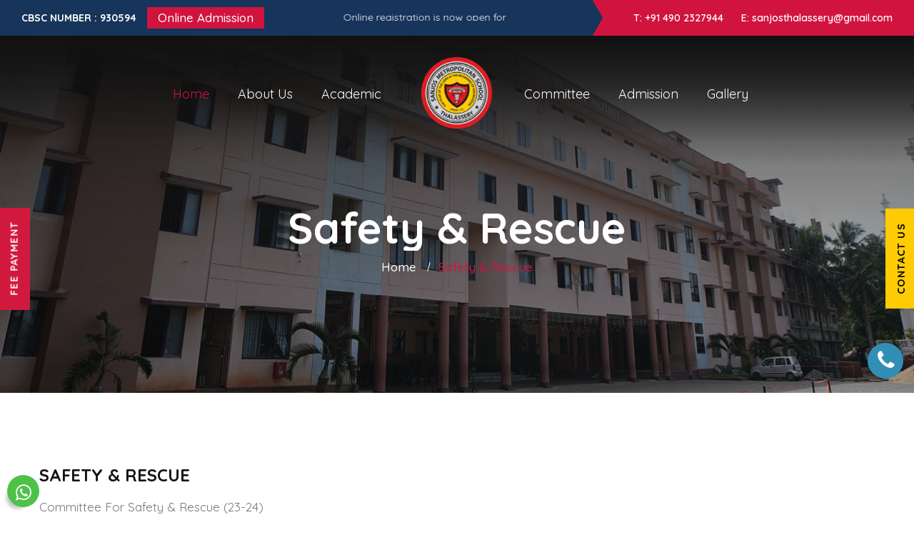

--- FILE ---
content_type: text/html;charset=UTF-8
request_url: https://sanjosschool.com/committee/safety-and-rescue
body_size: 4128
content:
<!DOCTYPE html> <html lang="en" class=""> <head> <meta charset="utf-8"> <meta http-equiv="X-UA-Compatible" content="IE=edge"> <meta name="viewport" content="width=device-width, initial-scale=1"> <base href="/" /> <link rel="shortcut icon" title="Sanjos Metropolitan Senior Secondary School Thalassery" href="public/images/logo.png" type="image/x-icon" sizes="32x32" /> <link rel="apple-touch-icon" href="public/images/logo.png"> <meta name="robots" content="INDEX,FOLLOW" /> <meta property="og:type" content="website" /> <meta property="og:site_name" content="Sanjos Metropolitan Senior Secondary School Thalassery" /> <meta property="og:title" content="Safety & Rescue" /> <meta itemprop="name" content="Safety & Rescue" /> <meta name="twitter:title" content="Safety & Rescue" /> <meta property="og:url" content="https://sanjosschool.com/committee/safety-and-rescue" /> <link rel="canonical" href="https://sanjosschool.com/committee/safety-and-rescue" /> <meta name="twitter:url" content="https://sanjosschool.com/committee/safety-and-rescue" /> <meta name="theme-color" content="#141e5c"> <link rel="manifest" href="manifest.json"> <title>Safety & Rescue | Sanjos Metropolitan Senior Secondary School Thalassery</title> <link href="https://fonts.googleapis.com/css2?family=Open+Sans:ital,wght@0,400;0,500;1,300;1,400;1,500&family=Quicksand:wght@300;400;500;600;700&display=swap" rel="stylesheet"> <link href="https://fonts.googleapis.com/css2?family=Quicksand:wght@300;400;500;600;700&display=swap" rel="stylesheet"> <link rel="stylesheet" href="public/css/animate.css"> <link rel="stylesheet" href="public/css/aos.css"> <link rel="stylesheet" href="public/css/bootstrap.min.css"> <link rel="stylesheet" href="public/css/custom-animate.css"> <link rel="stylesheet" href="public/css/fancybox.min.css"> <link rel="stylesheet" href="public/css/flaticon.css"> <link rel="stylesheet" href="public/css/font-awesome.min.css"> <link rel="stylesheet" href="public/css/icomoon.css"> <link rel="stylesheet" href="public/css/imp.css"> <link rel="stylesheet" href="public/css/jquery.bootstrap-touchspin.css"> <link rel="stylesheet" href="public/css/magnific-popup.css"> <link rel="stylesheet" href="public/css/nice-select.css"> <link rel="stylesheet" href="public/css/owl.css"> <link rel="stylesheet" href="public/css/rtl.css"> <link rel="stylesheet" href="public/css/scrollbar.css"> <link rel="stylesheet" href="public/css/swiper.min.css">  <link rel="stylesheet" href="public/css/module-css/header-section.css"> <link rel="stylesheet" href="public/css/module-css/banner-section.css"> <link rel="stylesheet" href="public/css/module-css/about-section.css"> <link rel="stylesheet" href="public/css/module-css/blog-section.css"> <link rel="stylesheet" href="public/css/module-css/fact-counter-section.css"> <link rel="stylesheet" href="public/css/module-css/faq-section.css"> <link rel="stylesheet" href="public/css/module-css/contact-page.css"> <link rel="stylesheet" href="public/css/module-css/breadcrumb-section.css"> <link rel="stylesheet" href="public/css/module-css/team-section.css"> <link rel="stylesheet" href="public/css/module-css/partner-section.css"> <link rel="stylesheet" href="public/css/module-css/testimonial-section.css"> <link rel="stylesheet" href="public/css/module-css/services-section.css"> <link rel="stylesheet" href="public/css/module-css/footer-section.css"> <link rel="stylesheet" href="public/css/filepond.min.css"> <link rel="stylesheet" href="public/css/filepond-plugin-image-preview.min.css"> <link href="public/css/color/theme-color.css" id="jssDefault" rel="stylesheet"> <link rel="stylesheet" href="public/css/style.css"> <link rel="stylesheet" href="public/css/responsive.css"> <link rel="dns-prefetch" href="https://fonts.gstatic.com"> <link rel="preconnect" href="https://fonts.gstatic.com"> <link rel="dns-prefetch" href="https://fonts.googleapis.com"> <link rel="preconnect" href="https://fonts.googleapis.com"> <link rel="preload" href="https://fonts.googleapis.com/css2?family=Poppins:wght@200;300;400;500;600&display=swap" as="style">  <link href='https://fonts.googleapis.com/css2?family=Poppins:wght@200;300;400;500;600&display=swap' rel='stylesheet'>  <script type="text/javascript"> var App={env:'prod',version:'5d2f3e3f068f2a9a369155392e3f7e64dbd5ba83',analytics:''} </script> </head> <body> <div class="boxed_wrapper ltr"> <a href="/contact-us" class="contact-fixed">Contact Us</a> <a href="https://eacademia.southindianbank.com/feeuser/org?id=71" target="_blank" class="fee-btn">Fee Payment</a>  <header class="main-header header-style-one">  <div class="header-top"> <div class="auto-container"> <div class="outer-box"> <div class="header-top-left"> <div class="info-box"> <p>CBSC NUMBER : 930594</p> </div> <a href="/admission" class="header-top-link">Online Admission</a> <div class="news"> <marquee> <p>Online registration is now open for admission to classes UKG to 9 and 11 for the academic year 2026-27.</p> </marquee> </div> </div> <div class="header-top-right"> <div class="quick-link-box"> <div class="link-box"> <ul> <li><a href="#">T: +91 490 2327944</a></li> <li><a href="#">E: sanjosthalassery@gmail.com</a></li> </ul> </div> </div> </div> </div> </div> </div>   <div class="header"> <div class="auto-container"> <div class="outer-box">  <div class="header-left">  </div>   <div class="header-middle"> <div class="main-logo-box"> <a href="./"> <img src="public/images/logo.png" alt="Logo" title=""> </a> </div> <div class="nav-outer style1 clearfix">  <div class="mobile-nav-toggler"> <div class="inner"> <span class="icon-bar"></span> <span class="icon-bar"></span> <span class="icon-bar"></span> </div> </div>  <nav class="main-menu style1 navbar-expand-md navbar-light"> <div class="collapse navbar-collapse show clearfix" id="navbarSupportedContent"> <ul class="navigation clearfix"> <li class="dropdown megamenu current"><a href="./">Home</a></li> <li class="dropdown"> <a href="#">About Us</a> <ul> <li><a href="./organisation-profile">Organisation Profile</a></li> <li><a href="./about-us">About School</a></li> <li><a href="./management">Management</a></li> <li><a href="./chairman-message">Patron Messages</a></li> <li><a href="./principal-message">Principal's Message</a></li> <li><a href="./school-information">School Information</a></li> <li><a href="./mandatory-public-disclosure">Mandatory Public Disclosure</a></li> <li><a href="./vision-mission">Vision And Mission</a></li> <li><a href="./faculties">Faculty</a></li> </ul> </li> <li class="dropdown"> <a href="#">Academic</a> <ul> <li><a href="./academic">Academic Calendar</a></li> <li><a href="./curriculum">Curriculum</a></li> <li><a href="./book-prescribed">Book Prescribed</a></li> <li><a href="./eca">Extra Curricular Activities</a></li> <li><a href="./transfer-certificate">TC </a></li> <li><a href="./school-uniform">School Uniform</a></li> <li><a href="./general-rules">General Rules</a></li> <li><a href="./library-rules">Library Rules</a></li> <li><a href="./prental">Prental Co-operation</a></li> <li><a href="./rolls">Removal from the Rolls</a></li> <li><a href="./report">Reports</a></li> </ul> </li> <li class="blank-box"></li> <li class="dropdown" ><a href="#">Committee</a> <ul> <li> <a href="./committee/parent-teachers-association"> Parent Teacher's Association </a> </li> <li> <a href="./committee/child-protection-committee"> Child Protection Committee </a> </li> <li> <a href="./committee/safety-and-rescue"> Safety & Rescue </a> </li> <li> <a href="./committee/internal-complaint-committee"> Internal Complaint Committee </a> </li> <li> <a href="./committee/discipline-and-grievance"> Discipline & Grievance </a> </li> <li> <a href="./committee/school-managing-committee"> School Managing Committee </a> </li> </ul> </li>  <li class="dropdown"> <a href="#">Admission</a> <ul> <li><a href="./admission">Admission</a></li> <li><a href="./fee-details">Fees Structure</a></li> <li><a href="https://eacademia.southindianbank.com/feeuser/org?id=71" target="_blank">Fee Payment</a></li> </ul> </li> <li class="dropdown"> <a href="#">Gallery</a> <ul> <li><a href="./photo-album">Photo Gallery</a></li> <li><a href="./video-gallery">Video Gallery</a></li> <li><a href="./activities-and-events">News & Events</a></li> </ul> </li> </div> </nav>  </div> </div>   <div class="header-right"> <div class="header-right__menu"> <ul>   </ul> </div> </div>  </div> </div> </div>   <div class="mobile-menu"> <div class="menu-backdrop"></div> <div class="close-btn">&#10005;</div> <nav class="menu-box"> <div class="nav-logo"> <a href="./"> <img src="public/images/logo.png" alt="" title=""> </a> </div> <div class="menu-outer">  </div> <ul class="navigation clearfix"> <li><a href="./mandatory-public-disclosure">Mandatory Public Disclosure</a></li> <li><a href="./contact-us">Contact</a></li> </ul> </nav> </div>  </header>  <section class="breadcrumb-area"> <div class="breadcrumb-area-bg" style="background-image: url(public/images/breadcrumb/breadcrumb-1.jpg);"> </div> <div class="container"> <div class="row"> <div class="col-xl-12"> <div class="inner-content"> <div class="title" data-aos="fade-up" data-aos-easing="linear" data-aos-duration="1500"> <h2>Safety & Rescue</h2> </div> <div class="breadcrumb-menu" data-aos="fade-down" data-aos-easing="linear" data-aos-duration="1500"> <ul> <li><a href="./">Home</a></li> <li class="active">Safety & Rescue</li> </ul> </div> </div> </div> </div> </div> </section>  <section class="sc-about-area position-relative sc-pb-95 sc-md-pb-50 sc-sm-pb-30 sc-pt-100 sc-md-pt-80 sc-sm-pt-30"> <div class="container"> <div class="row"> <div class="col-md-12"> <h4 class="text-uppercase text-theme-colored font line-bottom line-height-1 mt-0 mb-0 font-weight-600">Safety & Rescue</h4> <p> <p>Committee&nbsp;For&nbsp;Safety&nbsp;&amp;&nbsp;Rescue&nbsp;(23-24)</p> </p> <h3 class="title">Members</h3> <div data-example-id="bordered-table" class="bs-example"> <table class="table table-bordered table-s1"> <thead> <tr> <th>Name</th> <th>Position</th> <th>Mobile</th> </tr> </thead> <tbody> <tr> <td>Mr. P Prema Rajan</td> <td>PTA President</td> <td>9846680238</td> </tr> <tr> <td>Mrs. Geera Pravi</td> <td>Teacher</td> <td>9446264164</td> </tr> <tr> <td>Mr. Ranjith Varkey</td> <td>Accountant</td> <td>9961090927</td> </tr> <tr> <td>Mr. Jithesh M K</td> <td>Office Assistant</td> <td>8921941994</td> </tr> <tr> <td>Mr. Wilson Joseph</td> <td>Office Assistant</td> <td>9526612629</td> </tr> <tr> <td>Mr. Shinoj</td> <td>Teacher</td> <td>9495826889</td> </tr> <tr> <td>Mr. Jayaraj</td> <td>PET</td> <td>9745450788</td> </tr> <tr> <td>Sr. MOLLY JOSEPH</td> <td>Principal</td> <td>9400438844</td> </tr> <tr> <td>Rev Fr. Akhil Mathew Mukkuzhy</td> <td>Vice Principal and Bursar</td> <td>9400437744</td> </tr> </tbody> </table> </div> </div> </div> </div> </section> <a href="https://wa.me/" class="floatingwhatsapp"><i class="fa fa-whatsapp"></i></a> <div class="bottom-parallax">  <footer class="footer-area">  <div class="footer"> <div class="container"> <div class="row text-right-rtl mt-5">  <div class="col-xl-3 col-lg-6 col-md-6 col-sm-12"> <div class="single-footer-widget pdtop50 marbtm50"> <div class="title"> <div class="dotted"></div> <h3>Get in Touch</h3> </div> <div class="footer-widget-contact-info"> <a href="./"> <img src="public/images/logo.png" alt="" title=""> </a> <br/> <h3>Sanjos Metropolitan School</h3> <p>Holloway Rd, Palissery, Tellicherry, Kerala, India.</p> <ul> <li><a href="tel:+91 490 2327944">T: +91 490 2327944</a></li> <li><a href="tel:+91 9400438844">9400438844 | 9400437744</a></li> <li><a href="mailto:sanjosthalassery@gmail.com">E: sanjosthalassery@gmail.com</a> </br> <a href="mailto:mail@smstly.edu.in"> mail@smstly.edu.in</a></li> </ul> </div> </div> </div>   <div class="col-xl-3 col-lg-6 col-md-6 col-sm-12"> <div class="single-footer-widget single-footer-widget--link-box marbtm50"> <div class="title"> <div class="dotted"></div> <h3>Quick Links</h3> </div> <div class="footer-widget-links"> <ul> <li> <li><a href="./organisation-profile"><span class="icon-right-arrow-2"></span>History</a></li> <li><a href="./about-us"><span class="icon-right-arrow-2"></span>About School</a></li> <li><a href="./management"><span class="icon-right-arrow-2"></span>Management</a></li> <li><a href="./chairman-message"><span class="icon-right-arrow-2"></span>Chairman Messages</a></li> <li><a href="./principal-message"><span class="icon-right-arrow-2"></span>Principal's Message</a></li> <li><a href="./mandatory-public-disclosure"><span class="icon-right-arrow-2"></span>Mandatory Public Disclosure</a></li> <li><a href="./school-information"><span class="icon-right-arrow-2"></span>School Information</a></li> <li><a href="./vision-mission"><span class="icon-right-arrow-2"></span>Vision And Mission</a></li> <li><a href="./kalakshethra"><span class="icon-right-arrow-2"></span>kalakshethra</a></li> <li><a href="./feedback"><span class="icon-right-arrow-2"></span>Feedback</a></li> </ul> </div> </div> </div>   <div class="col-xl-3 col-lg-6 col-md-6 col-sm-12"> <div class="single-footer-widget single-footer-widget--link-box marbtm50"> <div class="title"> <div class="dotted"></div> <h3>Academic</h3> </div> <div class="footer-widget-links"> <ul> <li><a href="./admission"><span class="icon-right-arrow-2"></span>New Admission</a></li> <li><a href="./academic"><span class="icon-right-arrow-2"></span>Academic Calendar</a></li> <li><a href="./curriculum"><span class="icon-right-arrow-2"></span>Curriculum</a></li> <li><a href="./book-prescribed"><span class="icon-right-arrow-2"></span>Book Prescribed</a></li> <li><a href="./eca"><span class="icon-right-arrow-2"></span>Extra Curricular Activities</a></li> <li><a href="./tc"><span class="icon-right-arrow-2"></span>TC Sample</a></li> <li><a href="./school-uniform"><span class="icon-right-arrow-2"></span>School Uniform</a></li> <li><a href="./general-rules"><span class="icon-right-arrow-2"></span>General Rules</a></li> <li><a href="./library-rules"><span class="icon-right-arrow-2"></span>Library Rules</a></li> <li><a href="./prental"><span class="icon-right-arrow-2"></span>Prental Co-operation</a></li> <li><a href="./rolls"><span class="icon-right-arrow-2"></span>Removal from the Rolls</a></li> <li><a href="./report"><span class="icon-right-arrow-2"></span>Reports</a></li> </ul> </div> </div> </div>   <div class="col-xl-3 col-lg-6 col-md-6 col-sm-12"> <div class="single-footer-widget single-footer-widget--link-box"> <div class="title"> <div class="dotted"></div> <h3>Committee</h3> </div> <div class="footer-widget-links"> <ul> <li> <a href="#"> <span class="icon-right-arrow-2"></span>Parent Teacher Association </a> </li> <li> <a href="#"> <span class="icon-right-arrow-2"></span>MPTA </a> </li> </ul> </div> <br/> <hr/> <div class="title"> <div class="dotted"></div> <h3>GALLERY</h3> </div> <div class="footer-widget-links"> <ul> <li> <a href="./photo-album"> <span class="icon-right-arrow-2"></span>Photos </a> </li> <li> <a href="./video-gallery"> <span class="icon-right-arrow-2"></span>Videos </a> </li> </ul> </div> </div> </div>  </div> </div> </div>  <div class="footer-bottom"> <div class="container"> <div class="bottom-inner"> <div class="copyright"> <p>Copyright &copy; 2024 Sanjos Metropolitan School | All Rights Reserved.</p> </div> </div> </div> </div> </footer>  </div> <button class="scroll-top scroll-to-target" data-target="html"> <span class="icon-top"></span> </button> <a href="tel:+919400438844" title="Call Now" class="call_iconbtn"><i class="fa fa-phone" aria-hidden="true"></i></a> </div>   <script src="public/js/jquery.js"></script> <script src="public/js/aos.js"></script> <script src="public/js/appear.js"></script> <script src="public/js/bootstrap.bundle.min.js"></script> <script src="public/js/isotope.js"></script> <script src="public/js/jquery.bootstrap-touchspin.js"></script> <script src="public/js/jquery.countTo.js"></script> <script src="public/js/jquery.easing.min.js"></script> <script src="public/js/jquery.event.move.js"></script> <script src="public/js/jquery.fancybox.js"></script> <script src="public/js/jquery.magnific-popup.min.js"></script> <script src="public/js/jquery.nice-select.min.js"></script> <script src="public/js/jquery.paroller.min.js"></script> <script src="public/js/jquery-sidebar-content.js"></script> <script src="public/js/knob.js"></script> <script src="public/js/map-script.js"></script> <script src="public/js/owl.js"></script> <script src="public/js/pagenav.js"></script> <script src="public/js/scrollbar.js"></script> <script src="public/js/swiper.min.js"></script> <script src="public/js/tilt.jquery.js"></script> <script src="public/js/TweenMax.min.js"></script> <script src="public/js/validation.js"></script> <script src="public/js/wow.js"></script> <script src="public/js/jquery-1color-switcher.min.js"></script> <script src="public/js/parallax.min.js"></script> <script src="public/js/skrollr.min.js"></script>  <script src="public/js/custom.js"></script> <script src="public/js/form.js"></script> <script> $(document).ready(function() { $('#intro-modal').modal('show'); $("#intro-modal").on('shown.bs.modal', function() { $("#close-button").focus(); }); }); </script> </body> </html>

--- FILE ---
content_type: text/css
request_url: https://sanjosschool.com/public/css/custom-animate.css
body_size: 2940
content:
@-webkit-keyframes shine {
  100% {
    left: 125%;
  }
}

@keyframes shine {
  100% {
    left: 125%;
  }
}





@keyframes rotateme {
  from {
    transform: rotate(0deg);
  }

  to {
    transform: rotate(360deg);
  }
}

@-webkit-keyframes rotateme {
  from {
    -webkit-transform: rotate(0deg);
  }

  to {
    -webkit-transform: rotate(360deg);
  }
}

@-moz-keyframes rotateme {
  from {
    -moz-transform: rotate(0deg);
  }

  to {
    -moz-transform: rotate(360deg);
  }
}

@-o-keyframes rotateme {
  from {
    -o-transform: rotate(0deg);
  }

  to {
    -o-transform: rotate(360deg);
  }
}


.rotate-me {
  animation-name: rotateme;
  animation-duration: 24s;
  animation-iteration-count: infinite;
  animation-timing-function: linear;

  -webkit-animation-name: rotateme;
  -webkit-animation-duration: 24s;
  -webkit-animation-iteration-count: infinite;
  -webkit-animation-timing-function: linear;

  -moz-animation-name: rotateme;
  -moz-animation-duration: 24s;
  -moz-animation-iteration-count: infinite;
  -moz-animation-timing-function: linear;

  -ms-animation-name: rotateme;
  -ms-animation-duration: 24s;
  -ms-animation-iteration-count: infinite;
  -ms-animation-timing-function: linear;

  -o-animation-name: rotateme;
  -o-animation-duration: 24s;
  -o-animation-iteration-count: infinite;
  -o-animation-timing-function: linear;
}






@keyframes rotateme2 {
  from {
    transform: rotate(0deg);
  }

  to {
    transform: rotate(-360deg);
  }
}

@-webkit-keyframes rotateme2 {
  from {
    -webkit-transform: rotate(0deg);
  }

  to {
    -webkit-transform: rotate(-360deg);
  }
}

@-moz-keyframes rotateme2 {
  from {
    -moz-transform: rotate(0deg);
  }

  to {
    -moz-transform: rotate(-360deg);
  }
}

@-o-keyframes rotateme2 {
  from {
    -o-transform: rotate(0deg);
  }

  to {
    -o-transform: rotate(-360deg);
  }
}


.rotate-me-2 {
  animation-name: rotateme2;
  animation-duration: 24s;
  animation-iteration-count: infinite;
  animation-timing-function: linear;

  -webkit-animation-name: rotateme2;
  -webkit-animation-duration: 24s;
  -webkit-animation-iteration-count: infinite;
  -webkit-animation-timing-function: linear;

  -moz-animation-name: rotateme2;
  -moz-animation-duration: 24s;
  -moz-animation-iteration-count: infinite;
  -moz-animation-timing-function: linear;

  -ms-animation-name: rotateme2;
  -ms-animation-duration: 24s;
  -ms-animation-iteration-count: infinite;
  -ms-animation-timing-function: linear;

  -o-animation-name: rotateme2;
  -o-animation-duration: 24s;
  -o-animation-iteration-count: infinite;
  -o-animation-timing-function: linear;
}









@-webkit-keyframes float-bob {
  0% {
    -webkit-transform: translateX(-100px);
    transform: translateX(-100px);
  }

  50% {
    -webkit-transform: translateX(-10px);
    transform: translateX(-10px);
  }

  100% {
    -webkit-transform: translateX(-100px);
    transform: translateX(-100px);
  }
}

@keyframes float-bob {
  0% {
    -webkit-transform: translateX(-100px);
    transform: translateX(-100px);
  }

  50% {
    -webkit-transform: translateX(-10px);
    transform: translateX(-10px);
  }

  100% {
    -webkit-transform: translateX(-100px);
    transform: translateX(-100px);
  }
}




.float-bob {
  animation-name: float-bob;
  animation-duration: 7s;
  animation-iteration-count: infinite;
  animation-timing-function: linear;

  -webkit-animation-name: float-bob;
  -webkit-animation-duration: 7s;
  -webkit-animation-iteration-count: infinite;
  -webkit-animation-timing-function: linear;

  -moz-animation-name: float-bob;
  -moz-animation-duration: 7s;
  -moz-animation-iteration-count: infinite;
  -moz-animation-timing-function: linear;

  -ms-animation-name: float-bob;
  -ms-animation-duration: 7s;
  -ms-animation-iteration-count: infinite;
  -ms-animation-timing-function: linear;

  -o-animation-name: float-bob;
  -o-animation-duration: 7s;
  -o-animation-iteration-count: infinite;
  -o-animation-timing-function: linear;
}







/*** 
=============================================
    circle Css
=============================================
***/
@-webkit-keyframes circle {
  0% {
    opacity: 1;
  }

  40% {
    opacity: 1;
  }

  100% {
    width: 200%;
    height: 200%;
    opacity: 0;
  }
}

@keyframes circle {
  0% {
    opacity: 1;
  }

  40% {
    opacity: 1;
  }

  100% {
    width: 200%;
    height: 200%;
    opacity: 0;
  }
}





/*** 
=============================================
    Zoom Fade Css
=============================================
***/
.zoom-fade {
  animation-name: zoom-fade;
  animation-duration: 5s;
  animation-iteration-count: infinite;
  animation-timing-function: linear;

  -webkit-animation-name: zoom-fade;
  -webkit-animation-duration: 5s;
  -webkit-animation-iteration-count: infinite;
  -webkit-animation-timing-function: linear;

  -moz-animation-name: zoom-fade;
  -moz-animation-duration: 5s;
  -moz-animation-iteration-count: infinite;
  -moz-animation-timing-function: linear;

  -ms-animation-name: zoom-fade;
  -ms-animation-duration: 5s;
  -ms-animation-iteration-count: infinite;
  -ms-animation-timing-function: linear;

  -o-animation-name: zoom-fade;
  -o-animation-duration: 5s;
  -o-animation-iteration-count: infinite;
  -o-animation-timing-function: linear;
}

@-webkit-keyframes zoom-fade {
  0% {
    -webkit-transform: scale(0.9);
    transform: scale(0.9);
  }

  50% {
    -webkit-transform: scale(1);
    transform: scale(1);
  }

  100% {
    -webkit-transform: scale(0.9);
    transform: scale(0.9);
  }
}

@keyframes zoom-fade {
  0% {
    -webkit-transform: scale(0.9);
    transform: scale(0.9);
  }

  50% {
    -webkit-transform: scale(1);
    transform: scale(1);
  }

  100% {
    -webkit-transform: scale(0.9);
    transform: scale(0.9);
  }
}





/*** 
=============================================
    Zoom In Out Css
=============================================
***/
.zoominout {
  animation-name: zoomInOut;
  animation-duration: 3s;
  animation-iteration-count: infinite;
  animation-timing-function: ease-in-out;

  -webkit-animation-name: zoomInOut;
  -webkit-animation-duration: 3s;
  -webkit-animation-iteration-count: infinite;
  -webkit-animation-timing-function: ease-in-out;

  -moz-animation-name: zoomInOut;
  -moz-animation-duration: 3s;
  -moz-animation-iteration-count: infinite;
  -moz-animation-timing-function: ease-in-out;

  -ms-animation-name: zoomInOut;
  -ms-animation-duration: 3s;
  -ms-animation-iteration-count: infinite;
  -ms-animation-timing-function: ease-in-out;

  -o-animation-name: zoomInOut;
  -o-animation-duration: 3s;
  -o-animation-iteration-count: infinite;
  -o-animation-timing-function: ease-in-out;
}


@-webkit-keyframes zoomInOut {
  0% {
    -webkit-transform: rotate(0deg) scale(0.7);
    transform: rotate(0deg) scale(0.7);
    opacity: 0;
  }

  50% {
    -webkit-transform: rotate(180deg) scale(1);
    transform: rotate(180deg) scale(1);
    opacity: 1;
  }

  100% {
    -webkit-transform: rotate(360deg) scale(0.7);
    transform: rotate(360deg) scale(0.7);
    opacity: 0;
  }
}




.zoominout-2 {
  animation-name: zoomInOut;
  animation-duration: 7s;
  animation-iteration-count: infinite;
  animation-timing-function: ease-in-out;

  -webkit-animation-name: zoomInOut;
  -webkit-animation-duration: 7s;
  -webkit-animation-iteration-count: infinite;
  -webkit-animation-timing-function: ease-in-out;

  -moz-animation-name: zoomInOut;
  -moz-animation-duration: 7s;
  -moz-animation-iteration-count: infinite;
  -moz-animation-timing-function: ease-in-out;

  -ms-animation-name: zoomInOut;
  -ms-animation-duration: 7s;
  -ms-animation-iteration-count: infinite;
  -ms-animation-timing-function: ease-in-out;

  -o-animation-name: zoomInOut;
  -o-animation-duration: 7s;
  -o-animation-iteration-count: infinite;
  -o-animation-timing-function: ease-in-out;
}


@-webkit-keyframes zoomInOut {
  0% {
    -webkit-transform: rotate(0deg) scale(0.7);
    transform: rotate(0deg) scale(0.7);
    opacity: 0;
  }

  50% {
    -webkit-transform: rotate(180deg) scale(1);
    transform: rotate(180deg) scale(1);
    opacity: 1;
  }

  100% {
    -webkit-transform: rotate(360deg) scale(0.7);
    transform: rotate(360deg) scale(0.7);
    opacity: 0;
  }
}












@-webkit-keyframes bgSlideReverse {
  0% {
    background-position: 0 0;
  }

  20% {
    background-position: 100px 0;
  }

  40% {
    background-position: 200px 0;
  }

  60% {
    background-position: 150px 0;
  }

  80% {
    background-position: 100px 0;
  }

  100% {
    background-position: 0px 0;
  }
}

@keyframes bgSlideReverse {
  0% {
    background-position: 0 0;
  }

  20% {
    background-position: 100px 0;
  }

  40% {
    background-position: 200px 0;
  }

  60% {
    background-position: 150px 0;
  }

  80% {
    background-position: 100px 0;
  }

  100% {
    background-position: 0px 0;
  }
}



@-webkit-keyframes bgSlideReverse2 {
  0% {
    background-position: -0 0;
  }

  20% {
    background-position: -100px 0;
  }

  40% {
    background-position: -200px 0;
  }

  60% {
    background-position: -150px 0;
  }

  80% {
    background-position: -100px 0;
  }

  100% {
    background-position: -0px 0;
  }
}

@keyframes bgSlideReverse2 {
  0% {
    background-position: -0 0;
  }

  20% {
    background-position: -100px 0;
  }

  40% {
    background-position: -200px 0;
  }

  60% {
    background-position: -150px 0;
  }

  80% {
    background-position: -100px 0;
  }

  100% {
    background-position: -0px 0;
  }
}






@-webkit-keyframes banner-animate {
  0% {
    -webkit-transform: translateX(-1000px);
    transform: translateX(-1000px);
  }

  50% {
    -webkit-transform: translateX(-10px);
    transform: translateX(-10px);
  }

  100% {
    -webkit-transform: translateX(-1000px);
    transform: translateX(-1000px);
  }
}

@keyframes banner-animate {
  0% {
    -webkit-transform: translateX(-1000px);
    transform: translateX(-1000px);
  }

  50% {
    -webkit-transform: translateX(-10px);
    transform: translateX(-10px);
  }

  100% {
    -webkit-transform: translateX(-1000px);
    transform: translateX(-1000px);
  }
}



.banner-animate {
  animation-name: banner-animate;
  animation-duration: 70s;
  animation-iteration-count: infinite;
  animation-timing-function: linear;
  -webkit-animation-name: banner-animate;
  -webkit-animation-duration: 70s;
  -webkit-animation-iteration-count: infinite;
  -webkit-animation-timing-function: linear;

  -moz-animation-name: banner-animate;
  -moz-animation-duration: 70s;
  -moz-animation-iteration-count: infinite;
  -moz-animation-timing-function: linear;

  -ms-animation-name: banner-animate;
  -ms-animation-duration: 70s;
  -ms-animation-iteration-count: infinite;
  -ms-animation-timing-function: linear;

  -o-animation-name: banner-animate;
  -o-animation-duration: 70s;
  -o-animation-iteration-count: infinite;
  -o-animation-timing-function: linear;
}







@-webkit-keyframes ripple {
  70% {
    -webkit-box-shadow: 0 0 0 20px 0 0 20px 0 #fff;
    box-shadow: 0 0 0 20px 0 0 20px 0 #fff
  }

  100% {
    -webkit-box-shadow: 0 0 0 0 #fff;
    box-shadow: 0 0 0 0 #fff
  }
}

@keyframes ripple {
  70% {
    -webkit-box-shadow: 0 0 0 20px rgb(255, 255, 255, .2);
    box-shadow: 0 0 0 20px rgb(255, 255, 255, .2)
  }

  100% {
    -webkit-box-shadow: 0 0 0 0 rgb(255, 255, 255, 0);
    box-shadow: 0 0 0 0 rgb(255, 255, 255, 0)
  }
}




@-webkit-keyframes ripple2 {
  70% {
    -webkit-box-shadow: 0 0 0 20px 0 0 20px 0 #000000;
    box-shadow: 0 0 0 20px 0 0 20px 0 #000000
  }

  100% {
    -webkit-box-shadow: 0 0 0 0 #000000;
    box-shadow: 0 0 0 0 #000000
  }
}

@keyframes ripple2 {
  70% {
    -webkit-box-shadow: 0 0 0 20px rgba(0, 0, 0, 0.2);
    box-shadow: 0 0 0 20px rgb(0, 0, 0, .9)
  }

  100% {
    -webkit-box-shadow: 0 0 0 0 rgb(0, 0, 0, 0);
    box-shadow: 0 0 0 0 rgb(0, 0, 0, 0)
  }
}



/*** 
=============================================
    Animation1 Css
=============================================
***/
@-webkit-keyframes animation1 {

  0%,
  100% {
    -webkit-transform: rotate(0deg) translateX(0);
    transform: rotate(0deg) translateX(0);
  }

  25%,
  75% {
    -webkit-transform: rotate(0deg) translateX(-5px);
    transform: rotate(0deg) translateX(-5px);
  }

  50% {
    -webkit-transform: rotate(0deg) translateX(10px);
    transform: rotate(0deg) translateX(10px);
  }
}

@keyframes animation1 {

  0%,
  100% {
    -webkit-transform: rotate(0deg) translateX(0);
    transform: rotate(0deg) translateX(0);
  }

  25%,
  75% {
    -webkit-transform: rotate(0deg) translateX(-5px);
    transform: rotate(0deg) translateX(-5px);
  }

  50% {
    -webkit-transform: rotate(0deg) translateX(10px);
    transform: rotate(0deg) translateX(10px);
  }
}










/*** 
=============================================
    Animation2 Css
=============================================
***/
@keyframes animation2 {
  0% {
    -webkit-transform: rotateY(0deg);
    transform: rotateY(0deg)
  }

  100% {
    -webkit-transform: rotateY(360deg);
    transform: rotateY(360deg)
  }
}

@-moz-keyframes animation2 {
  0% {
    -moz-transform: rotateY(0deg);
    transform: rotateY(0deg)
  }

  100% {
    -moz-transform: rotateY(360deg);
    transform: rotateY(360deg)
  }
}

@-o-keyframes animation2 {
  0% {
    -o-transform: rotateY(0deg);
    transform: rotateY(0deg)
  }

  100% {
    -o-transform: rotateY(360deg);
    transform: rotateY(360deg)
  }
}

@keyframes animation2 {
  0% {
    -webkit-transform: rotateY(0deg);
    -moz-transform: rotateY(0deg);
    -o-transform: rotateY(0deg);
    transform: rotateY(0deg)
  }

  100% {
    -webkit-transform: rotateY(360deg);
    -moz-transform: rotateY(360deg);
    -o-transform: rotateY(360deg);
    transform: rotateY(360deg)
  }
}









@-webkit-keyframes bgSlide {
  0% {
    background-position: 0 0;
  }

  20% {
    background-position: -100px 0;
  }

  40% {
    background-position: -200px 0;
  }

  60% {
    background-position: -150px 0;
  }

  80% {
    background-position: -100px 0;
  }

  100% {
    background-position: 0px 0;
  }
}


@keyframes bgSlide {
  0% {
    background-position: 0 0;
  }

  20% {
    background-position: -100px 0;
  }

  40% {
    background-position: -200px 0;
  }

  60% {
    background-position: -150px 0;
  }

  80% {
    background-position: -100px 0;
  }

  100% {
    background-position: 0px 0;
  }
}

@-webkit-keyframes bgSlideReverse {
  0% {
    background-position: 0 0;
  }

  20% {
    background-position: 100px 0;
  }

  40% {
    background-position: 200px 0;
  }

  60% {
    background-position: 150px 0;
  }

  80% {
    background-position: 100px 0;
  }

  100% {
    background-position: 0px 0;
  }
}

@keyframes bgSlideReverse {
  0% {
    background-position: 0 0;
  }

  20% {
    background-position: 100px 0;
  }

  40% {
    background-position: 200px 0;
  }

  60% {
    background-position: 150px 0;
  }

  80% {
    background-position: 100px 0;
  }

  100% {
    background-position: 0px 0;
  }
}

@-webkit-keyframes ribbonRotate {

  0%,
  100% {
    -webkit-transform: rotate(0);
    transform: rotate(0);
  }

  25%,
  75% {
    -webkit-transform: rotate(15deg);
    transform: rotate(15deg);
  }

  50% {
    -webkit-transform: rotate(30deg);
    transform: rotate(30deg);
  }
}

@keyframes ribbonRotate {

  0%,
  100% {
    -webkit-transform: rotate(0);
    transform: rotate(0);
  }

  25%,
  75% {
    -webkit-transform: rotate(15deg);
    transform: rotate(15deg);
  }

  50% {
    -webkit-transform: rotate(30deg);
    transform: rotate(30deg);
  }
}



@-webkit-keyframes footerFish {

  0%,
  100% {
    -webkit-transform: translateX(0) translateY(0) rotate(0);
    transform: translateX(0) translateY(0) rotate(0);
  }

  25%,
  75% {
    -webkit-transform: translateX(20px) translateY(30px) rotate(25deg);
    transform: translateX(20px) translateY(30px) rotate(25deg);
  }

  50% {
    -webkit-transform: translateX(40px) translateY(60px) rotate(45deg);
    transform: translateX(40px) translateY(60px) rotate(45deg);
  }
}

@keyframes footerFish {

  0%,
  100% {
    -webkit-transform: translateX(0) translateY(0) rotate(0);
    transform: translateX(0) translateY(0) rotate(0);
  }

  25%,
  75% {
    -webkit-transform: translateX(20px) translateY(30px) rotate(25deg);
    transform: translateX(20px) translateY(30px) rotate(25deg);
  }

  50% {
    -webkit-transform: translateX(40px) translateY(60px) rotate(45deg);
    transform: translateX(40px) translateY(60px) rotate(45deg);
  }
}

@-webkit-keyframes contactSwimmer {

  0%,
  100% {
    -webkit-transform: translateX(0) translateY(0) rotate(0);
    transform: translateX(0) translateY(0) rotate(0);
  }

  25%,
  75% {
    -webkit-transform: translateX(15px) translateY(20px) rotate(10deg);
    transform: translateX(15px) translateY(20px) rotate(10deg);
  }

  50% {
    -webkit-transform: translateX(60px) translateY(35px) rotate(15deg);
    transform: translateX(60px) translateY(35px) rotate(15deg);
  }
}

@keyframes contactSwimmer {

  0%,
  100% {
    -webkit-transform: translateX(0) translateY(0) rotate(0);
    transform: translateX(0) translateY(0) rotate(0);
  }

  25%,
  75% {
    -webkit-transform: translateX(15px) translateY(20px) rotate(10deg);
    transform: translateX(15px) translateY(20px) rotate(10deg);
  }

  50% {
    -webkit-transform: translateX(60px) translateY(35px) rotate(15deg);
    transform: translateX(60px) translateY(35px) rotate(15deg);
  }
}




/*** 
=============================================
    Float Bob Y Animation Css
=============================================
***/
@-webkit-keyframes float-bob-y {
  0% {
    transform: translateY(-20px);
  }

  50% {
    transform: translateY(-10px);
  }

  100% {
    transform: translateY(-20px);
  }
}

@keyframes float-bob-y {
  0% {
    transform: translateY(-20px);
  }

  50% {
    transform: translateY(-10px);
  }

  100% {
    transform: translateY(-20px);
  }
}

.float-bob-y {
  -webkit-animation-name: float-bob-y;
  animation-name: float-bob-y;
  -webkit-animation-duration: 2s;
  animation-duration: 2s;
  -webkit-animation-iteration-count: infinite;
  animation-iteration-count: infinite;
  -webkit-animation-timing-function: linear;
  animation-timing-function: linear;
}





/*** 
=============================================
    Float Bob X Animation Css
=============================================
***/
@-webkit-keyframes float-bob-x {
  0% {
    transform: translateX(-30px);
  }

  50% {
    transform: translateX(-10px);
  }

  100% {
    transform: translateX(-30px);
  }
}

@keyframes float-bob-x {
  0% {
    transform: translateX(-30px);
  }

  50% {
    transform: translateX(-10px);
  }

  100% {
    transform: translateX(-30px);
  }
}

.float-bob-x {
  -webkit-animation-name: float-bob-x;
  animation-name: float-bob-x;
  -webkit-animation-duration: 2s;
  animation-duration: 2s;
  -webkit-animation-iteration-count: infinite;
  animation-iteration-count: infinite;
  -webkit-animation-timing-function: linear;
  animation-timing-function: linear;
}




/*** 
=============================================
    Float Bob XX Animation Css
=============================================
***/
@-webkit-keyframes float-bob-xx {
  0% {
    transform: translateX(90%);
  }



  100% {
    transform: translateX(0%);
  }
}

@keyframes float-bob-xx {
  0% {
    transform: translateX(90%);
  }


  100% {
    transform: translateX(0%);
  }
}

.float-bob-xx {
  -webkit-animation-name: float-bob-xx;
  animation-name: float-bob-xx;
  -webkit-animation-duration: 7s;
  animation-duration: 7s;
  -webkit-animation-iteration-count: infinite;
  animation-iteration-count: infinite;
  -webkit-animation-timing-function: linear;
  animation-timing-function: linear;
}














@-webkit-keyframes footerTree {

  0%,
  100% {
    -webkit-transform: rotate(0deg) translateX(0);
    transform: rotate(0deg) translateX(0);
  }

  25%,
  75% {
    -webkit-transform: rotate(5deg) translateX(15px);
    transform: rotate(5deg) translateX(15px);
  }

  50% {
    -webkit-transform: rotate(10deg) translateX(30px);
    transform: rotate(10deg) translateX(30px);
  }
}

@keyframes footerTree {

  0%,
  100% {
    -webkit-transform: rotate(0deg) translateX(0);
    transform: rotate(0deg) translateX(0);
  }

  25%,
  75% {
    -webkit-transform: rotate(5deg) translateX(15px);
    transform: rotate(5deg) translateX(15px);
  }

  50% {
    -webkit-transform: rotate(10deg) translateX(30px);
    transform: rotate(10deg) translateX(30px);
  }
}

.footertree {
  -webkit-animation: footerTree 5s ease-in infinite;
  animation: footerTree 5s ease-in infinite;
}



@keyframes service_hexagon_2 {
  0% {
    -webkit-transform: rotateY(0deg);
    transform: rotateY(0deg)
  }

  100% {
    -webkit-transform: rotateY(360deg);
    transform: rotateY(360deg)
  }
}

@-moz-keyframes service_hexagon_2 {
  0% {
    -moz-transform: rotateY(0deg);
    transform: rotateY(0deg)
  }

  100% {
    -moz-transform: rotateY(360deg);
    transform: rotateY(360deg)
  }
}

@-o-keyframes service_hexagon_2 {
  0% {
    -o-transform: rotateY(0deg);
    transform: rotateY(0deg)
  }

  100% {
    -o-transform: rotateY(360deg);
    transform: rotateY(360deg)
  }
}

@keyframes service_hexagon_2 {
  0% {
    -webkit-transform: rotateY(0deg);
    -moz-transform: rotateY(0deg);
    -o-transform: rotateY(0deg);
    transform: rotateY(0deg)
  }

  100% {
    -webkit-transform: rotateY(360deg);
    -moz-transform: rotateY(360deg);
    -o-transform: rotateY(360deg);
    transform: rotateY(360deg)
  }
}






@keyframes rotateScale {
  from {
    transform: rotate(0deg) scale(1);
  }

  to {
    transform: rotate(360deg);
  }
}

@-webkit-keyframes rotateScale {
  from {
    transform: rotate(0deg) scale(1);
  }

  to {
    transform: rotate(360deg);
  }
}

@-moz-keyframes rotateScale {
  from {
    transform: rotate(0deg) scale(1);
  }

  to {
    transform: rotate(360deg);
  }
}

@-o-keyframes rotateScale {
  from {
    transform: rotate(0deg) scale(1);
  }

  to {
    transform: rotate(360deg);
  }
}

.rotatescale {
  -webkit-animation-name: rotateScale;
  -webkit-animation-duration: 20s;
  -webkit-animation-iteration-count: infinite;
  -webkit-animation-timing-function: linear;

  -moz-animation-name: rotateScale;
  -moz-animation-duration: 20s;
  -moz-animation-iteration-count: infinite;
  -moz-animation-timing-function: linear;

  -ms-animation-name: rotateScale;
  -ms-animation-duration: 20s;
  -ms-animation-iteration-count: infinite;
  -ms-animation-timing-function: linear;

  animation-name: rotateScale;
  animation-duration: 20s;
  animation-iteration-count: infinite;
  animation-timing-function: linear;
}












@keyframes slide-2 {

  from {
    background-position: 0 0;
  }

  to {
    background-position: 1920px 0;
  }

}

@-webkit-keyframes slide-2 {

  from {
    background-position: 0 0;
  }

  to {
    background-position: 1920px 0;
  }


}






@-webkit-keyframes glitter {
  0% {
    -webkit-transform: scale(0.3) rotate(0deg);
    opacity: 0;
  }

  25% {
    -webkit-transform: scale(1) rotate(360deg);
    opacity: 1;
  }

  50% {
    -webkit-transform: scale(0.3) rotate(720deg);
    opacity: 0;
  }

  100% {
    -webkit-transform: scale(0.3) rotate(0deg);
    opacity: 0;
  }
}

@keyframes glitter {
  0% {
    -webkit-transform: scale(0.3) rotate(0deg);
    transform: scale(0.3) rotate(0deg);
    opacity: 0;
  }

  25% {
    -webkit-transform: scale(1) rotate(360deg);
    transform: scale(1) rotate(360deg);
    opacity: 1;
  }

  50% {
    -webkit-transform: scale(0.3) rotate(720deg);
    transform: scale(0.3) rotate(720deg);
    opacity: 0;
  }

  100% {
    -webkit-transform: scale(0.3) rotate(0deg);
    transform: scale(0.3) rotate(0deg);
    opacity: 0;
  }
}

@-moz-keyframes glitter {
  0% {
    -moz-transform: scale(0.3) rotate(0deg);
    opacity: 0;
  }

  25% {
    -moz-transform: scale(1) rotate(360deg);
    opacity: 1;
  }

  50% {
    -moz-transform: scale(0.3) rotate(720deg);
    opacity: 0;
  }

  100% {
    -moz-transform: scale(0.3) rotate(0deg);
    opacity: 0;
  }
}









.animatebubble {
  -webkit-animation: animateBubble 20s linear infinite, sideWays 2s ease-in-out infinite alternate;
  -moz-animation: animateBubble 20s linear infinite, sideWays 2s ease-in-out infinite alternate;
  animation: animateBubble 20s linear infinite, sideWays 2s ease-in-out infinite alternate;
}


@-webkit-keyframes animateBubble {
  0% {
    margin-top: 100%
  }

  100% {
    margin-top: -100%;
    transform: rotate(360deg);
  }
}

@-moz-keyframes animateBubble {
  0% {
    margin-top: 100%
  }

  100% {
    margin-top: -100%;
    transform: rotate(360deg);
  }
}

@keyframes animateBubble {
  0% {
    margin-top: 100%
  }

  100% {
    margin-top: -100%;
    transform: rotate(360deg);
  }
}


@-webkit-keyframes sideWays {
  0% {
    margin-left: 0
  }

  100% {
    margin-left: 0px
  }
}

@-moz-keyframes sideWays {
  0% {
    margin-left: 0
  }

  100% {
    margin-left: 0px
  }
}

@keyframes sideWays {
  0% {
    margin-left: 0
  }

  100% {
    margin-left: 0px
  }
}




@keyframes float-bob-xx {
  0% {
    -webkit-transform: translateX(-100px);
    transform: translateX(-100px);
  }

  50% {
    -webkit-transform: translateX(-10px);
    transform: translateX(-10px);
  }

  100% {
    -webkit-transform: translateX(-100px);
    transform: translateX(-100px);
  }
}


@keyframes float-bob-yy {
  0% {
    -webkit-transform: translateY(-20px);
    transform: translateY(-20px);
  }

  50% {
    -webkit-transform: translateY(-10px);
    transform: translateY(-10px);
  }

  100% {
    -webkit-transform: translateY(-20px);
    transform: translateY(-20px);
  }
}














/*** Element Move down ***/

.service-style5-area__bg .shape1 img {
  -webkit-animation: mover 1s infinite alternate;
  animation: mover 1s infinite alternate;
}

@-webkit-keyframes mover {
  0% {
    transform: translateY(0);
  }

  100% {
    transform: translateY(-20px);
  }
}

@keyframes mover {
  0% {
    transform: translateY(0);
  }

  100% {
    transform: translateY(-20px);
  }
}



/*** Element Fade IN Left  ***/
@-webkit-keyframes fadeInLeft1 {
  0% {
    opacity: 0;
    -webkit-transform: translateX(-20px);
    transform: translateX(-20px);
  }

  100% {
    opacity: 1;
    -webkit-transform: translateX(0);
    transform: translateX(0);
  }
}

@keyframes fadeInLeft1 {
  0% {
    opacity: 0;
    -webkit-transform: translateX(-20px);
    -ms-transform: translateX(-20px);
    transform: translateX(-20px);
  }

  100% {
    opacity: 1;
    -webkit-transform: translateX(0);
    -ms-transform: translateX(0);
    transform: translateX(0);
  }
}

.now-in-view {
  -webkit-animation-name: fadeInLeft1;
  animation-name: fadeInLeft1;
  -webkit-animation-duration: 1s;
  animation-duration: 1s;
  -webkit-animation-fill-mode: both;
  animation-fill-mode: both;
}




/*** Element Fade IN Right ***/
@-webkit-keyframes fadeInRight1 {
  0% {
    opacity: 0;
    -webkit-transform: translateX(20px);
    transform: translateX(20px);
  }

  100% {
    opacity: 1;
    -webkit-transform: translateX(0);
    transform: translateX(0);
  }
}

@keyframes fadeInRight1 {
  0% {
    opacity: 0;
    -webkit-transform: translateX(20px);
    -ms-transform: translateX(20px);
    transform: translateX(20px);
  }

  100% {
    opacity: 1;
    -webkit-transform: translateX(0);
    -ms-transform: translateX(0);
    transform: translateX(0);
  }
}

.now-in-view {
  -webkit-animation-name: fadeInRight1;
  animation-name: fadeInRight1;
  -webkit-animation-duration: 1s;
  animation-duration: 1s;
  -webkit-animation-fill-mode: both;
  animation-fill-mode: both;
}




/*** Element Fade IN Down ***/

@-webkit-keyframes fadeInDown {
  0% {
    opacity: 0;
    -webkit-transform: translateY(-20px);
    transform: translateY(-20px);
  }

  100% {
    opacity: 1;
    -webkit-transform: translateY(0);
    transform: translateY(0);
  }
}

@keyframes fadeInDown {
  0% {
    opacity: 0;
    -webkit-transform: translateY(-20px);
    -ms-transform: translateY(-20px);
    transform: translateY(-20px);
  }

  100% {
    opacity: 1;
    -webkit-transform: translateY(0);
    -ms-transform: translateY(0);
    transform: translateY(0);
  }
}

.now-in-view {
  -webkit-animation-name: fadeInDown;
  animation-name: fadeInDown;
  -webkit-animation-duration: 1s;
  animation-duration: 1s;
  -webkit-animation-delay: 0.5s;
  animation-delay: 0.5s;
  -webkit-animation-fill-mode: both;
  animation-fill-mode: both;
}



/*** Element Fade IN Up ***/
@-webkit-keyframes fadeInUp {
  0% {
    opacity: 0;
    -webkit-transform: translateY(20px);
    transform: translateY(20px);
  }

  100% {
    opacity: 1;
    -webkit-transform: translateY(0);
    transform: translateY(0);
  }
}

@keyframes fadeInUp {
  0% {
    opacity: 0;
    -webkit-transform: translateY(20px);
    -ms-transform: translateY(20px);
    transform: translateY(20px);
  }

  100% {
    opacity: 1;
    -webkit-transform: translateY(0);
    -ms-transform: translateY(0);
    transform: translateY(0);
  }
}


.now-in-view h3 {
  -webkit-animation-name: fadeInUp;
  animation-name: fadeInUp;
  -webkit-animation-duration: 1s;
  animation-duration: 1s;
  -webkit-animation-delay: 0.5s;
  animation-delay: 0.5s;
  -webkit-animation-fill-mode: both;
  animation-fill-mode: both;
}




/*** Element Slide IN Left ***/
@-webkit-keyframes slideInLeft {
  0% {
    -webkit-transform: translate3d(-100%, 0, 0);
    transform: translate3d(-100%, 0, 0);
    visibility: visible;
  }

  100% {
    -webkit-transform: translate3d(0, 0, 0);
    transform: translate3d(0, 0, 0);
  }
}

@keyframes slideInLeft {
  0% {
    -webkit-transform: translate3d(-100%, 0, 0);
    transform: translate3d(-100%, 0, 0);
    visibility: visible;
  }

  100% {
    -webkit-transform: translate3d(0, 0, 0);
    transform: translate3d(0, 0, 0);
  }
}


.now-in-view {
  -webkit-animation-name: slideInLeft;
  animation-name: slideInLeft;
  -webkit-animation-duration: 1s;
  animation-duration: 1s;
  -webkit-animation-fill-mode: both;
  animation-fill-mode: both;
}



/*** Element Slide IN Right ***/
@-webkit-keyframes slideInRight {
  0% {
    -webkit-transform: translate3d(100%, 0, 0);
    transform: translate3d(100%, 0, 0);
    visibility: visible;
  }

  100% {
    -webkit-transform: translate3d(0, 0, 0);
    transform: translate3d(0, 0, 0);
  }
}

@keyframes slideInRight {
  0% {
    -webkit-transform: translate3d(100%, 0, 0);
    transform: translate3d(100%, 0, 0);
    visibility: visible;
  }

  100% {
    -webkit-transform: translate3d(0, 0, 0);
    transform: translate3d(0, 0, 0);
  }
}


.now-in-view {
  -webkit-animation-name: slideInRight;
  animation-name: slideInRight;
  -webkit-animation-duration: 1s;
  animation-duration: 1s;
  -webkit-animation-fill-mode: both;
  animation-fill-mode: both;
}



/*** Background color Changing ***/

@keyframes pulse5 {
  0% {
    background-color: var(--thm-black);
  }

  50% {
    background-color: #ffffff;
  }

  100% {
    background-color: var(--thm-black);
  }


}


@-webkit-keyframes pulse5 {


  0% {
    background-color: var(--thm-black);
  }

  50% {
    background-color: #ffffff;
  }

  100% {
    background-color: var(--thm-black);
  }


}

.switcher .switch_btn button {}






/*** Box Zoom In Out round Squre ***/
@keyframes stretch {
  0% {
    transform: scale(.3);
    background-color: var(--thm-base);
    border-radius: 100%;
  }

  50% {
    background-color: #ffffff;
  }

  80% {
    background-color: #000000;
  }

  100% {
    transform: scale(1.2);
    background-color: var(--thm-black)
  }


}


@-webkit-keyframes pulse5 {

  0% {
    transform: scale(.3);
    background-color: var(--thm-base);
    border-radius: 100%;
  }

  50% {
    background-color: #ffffff;
  }

  80% {
    background-color: #000000;
  }

  100% {
    transform: scale(1.2);
    background-color: var(--thm-black)
  }

}

.about-style2-img-box .base-bg {
  animation-name: stretch;
  animation-duration: 1.5s;
  animation-timing-function: ease-out;
  animation-delay: 0;
  animation-direction: alternate;
  animation-iteration-count: infinite;
  animation-fill-mode: none;
  animation-play-state: running;
}





/*** Element Left Right Moveing ***/
@keyframes pulse3 {

  0%,
  100% {
    color: #ffffff;
  }

  50% {
    color: #ffffff;
  }

  70% {
    color: var(--thm-black);
  }

}

@keyframes nudge {

  0%,
  100% {
    transform: translate(0, 0);
  }

  50% {
    transform: translate(10px, 0);
  }

  80% {
    transform: translate(0px, 0);
  }


}




/*** Element Left Right Moveing ***/
@keyframes pulse33 {

  0%,
  100% {
    color: #ffffff;
  }

  50% {
    color: #ffffff;
  }

  70% {
    color: var(--thm-black);
  }

}

@keyframes nudge2 {

  0%,
  100% {
    transform: translate(0, 0);
  }

  50% {
    transform: translate(100px, 0);
  }

  80% {
    transform: translate(-100px, 0);
  }


}














/*** Element Zoom IN Stable ***/
.now-in-view {
  -webkit-animation-name: zoomInStable;
  animation-name: zoomInStable;
  -webkit-animation-duration: 2.5s;
  animation-duration: 2.5s;
  -webkit-animation-delay: 0.5s;
  animation-delay: 0.5s;
  -webkit-animation-fill-mode: both;
  animation-fill-mode: both;
}

/***
bbb.now-in-view {
  -webkit-animation-name: fadeIn;
  animation-name: fadeIn;
  -webkit-animation-duration: 1s;
  animation-duration: 1s;
  -webkit-animation-delay: 0.35s;
  animation-delay: 0.35s;
  -webkit-animation-fill-mode: both;
  animation-fill-mode: both;
}
**/

--- FILE ---
content_type: text/css
request_url: https://sanjosschool.com/public/css/flaticon.css
body_size: 1157
content:
@font-face {
  font-family: "Flaticon";
  src: url("/assets/fonts/flaticon.eot");
  src: url("/assets/fonts/flaticon.eot?#iefix") format("embedded-opentype"),
    url("/assets/fonts/flaticon.woff") format("woff"),
    url("/assets/fonts/flaticon.ttf") format("truetype"),
    url("/assets/fonts/flaticon.svg#Flaticon") format("svg");
  font-weight: normal;
  font-style: normal;
}

@media screen and (-webkit-min-device-pixel-ratio:0) {
  @font-face {
    font-family: "Flaticon";
    src: url("/assets/fonts/flaticon.svg#Flaticon") format("svg");
  }
}



[class^="flaticon-"]:before,
[class*=" flaticon-"]:before,
[class^="flaticon-"]:after,
[class*=" flaticon-"]:after {
  font-family: Flaticon;
  font-style: normal;
}








.flaticon-shopping-cart:before {
  content: "\f101";
}

.flaticon-menu:before {
  content: "\f102";
}

.flaticon-student:before {
  content: "\f103";
}

.flaticon-contract:before {
  content: "\f104";
}

.flaticon-add-group:before {
  content: "\f105";
}

.flaticon-infinity:before {
  content: "\f106";
}

.flaticon-shuffle:before {
  content: "\f107";
}

.flaticon-dollar:before {
  content: "\f108";
}

.flaticon-stamp:before {
  content: "\f109";
}

.flaticon-online-lesson:before {
  content: "\f10a";
}

.flaticon-bookmark:before {
  content: "\f10b";
}

.flaticon-youtube:before {
  content: "\f10c";
}

.flaticon-rating:before {
  content: "\f10d";
}

.flaticon-youtube-2:before {
  content: "\f10e";
}

.flaticon-star:before {
  content: "\f10f";
}

.flaticon-signal-status:before {
  content: "\f110";
}

.flaticon-time:before {
  content: "\f111";
}

.flaticon-read:before {
  content: "\f112";
}

.flaticon-right-arrow:before {
  content: "\f113";
}

.flaticon-diagonal-arrow:before {
  content: "\f114";
}

.flaticon-trophy:before {
  content: "\f115";
}

.flaticon-telephone:before {
  content: "\f116";
}

.flaticon-email:before {
  content: "\f117";
}

.flaticon-search:before {
  content: "\f118";
}

.flaticon-plus-sign:before {
  content: "\f119";
}

.flaticon-minus:before {
  content: "\f11a";
}

.flaticon-mask:before {
  content: "\f11b";
}

.flaticon-virus:before {
  content: "\f11c";
}

.flaticon-businessman:before {
  content: "\f11d";
}

.flaticon-mouse:before {
  content: "\f11e";
}

.flaticon-mortar:before {
  content: "\f11f";
}

.flaticon-tick:before {
  content: "\f120";
}

.flaticon-quote:before {
  content: "\f121";
}

.flaticon-play-button:before {
  content: "\f122";
}

.flaticon-shooting-stars:before {
  content: "\f123";
}

.flaticon-shooting-star:before {
  content: "\f124";
}

.flaticon-white-star:before {
  content: "\f125";
}

.flaticon-play:before {
  content: "\f126";
}

.flaticon-map:before {
  content: "\f127";
}

.flaticon-account:before {
  content: "\f128";
}

.flaticon-zoom:before {
  content: "\f129";
}

.flaticon-pencil-black-gross-tool:before {
  content: "\f12a";
}

.flaticon-clock:before {
  content: "\f12b";
}

.flaticon-volume:before {
  content: "\f12c";
}

.flaticon-quality:before {
  content: "\f12d";
}

.flaticon-check-mark:before {
  content: "\f12e";
}

.flaticon-draw-check-mark:before {
  content: "\f12f";
}

.flaticon-star-1:before {
  content: "\f130";
}

.flaticon-feather:before {
  content: "\f131";
}

.flaticon-location:before {
  content: "\f132";
}

.flaticon-limited-offer:before {
  content: "\f133";
}

.flaticon-cake:before {
  content: "\f134";
}

.flaticon-turkey:before {
  content: "\f135";
}

.flaticon-broccoli:before {
  content: "\f136";
}

.flaticon-coconut-drink:before {
  content: "\f137";
}

.flaticon-zigzag-lines-in-side-view-position:before {
  content: "\f138";
}

.flaticon-bookmark-1:before {
  content: "\f139";
}

.flaticon-filter:before {
  content: "\f13a";
}

.flaticon-phone-call:before {
  content: "\f13b";
}

.flaticon-star-2:before {
  content: "\f13c";
}

.flaticon-user:before {
  content: "\f13d";
}

.flaticon-find:before {
  content: "\f13e";
}

.flaticon-credit-cards:before {
  content: "\f13f";
}

.flaticon-online-education:before {
  content: "\f140";
}

.flaticon-chef-hat:before {
  content: "\f141";
}

.flaticon-chef:before {
  content: "\f142";
}

.flaticon-play-store:before {
  content: "\f143";
}

.flaticon-apple:before {
  content: "\f144";
}

.flaticon-award:before {
  content: "\f145";
}

.flaticon-trophy-1:before {
  content: "\f146";
}

.flaticon-folder:before {
  content: "\f147";
}

.flaticon-edit:before {
  content: "\f148";
}

.flaticon-wall-clock:before {
  content: "\f149";
}

.flaticon-memory:before {
  content: "\f14a";
}

.flaticon-atom:before {
  content: "\f14b";
}

.flaticon-brainstorming:before {
  content: "\f14c";
}

.flaticon-list-interface-symbol:before {
  content: "\f14d";
}

.flaticon-person-info:before {
  content: "\f14e";
}

.flaticon-exam:before {
  content: "\f14f";
}

.flaticon-student-1:before {
  content: "\f150";
}

.flaticon-faq:before {
  content: "\f151";
}

.flaticon-idea:before {
  content: "\f152";
}

.flaticon-tick-1:before {
  content: "\f153";
}

.flaticon-library:before {
  content: "\f154";
}

.flaticon-canteen:before {
  content: "\f155";
}

.flaticon-stationary:before {
  content: "\f156";
}

.flaticon-gym:before {
  content: "\f157";
}

.flaticon-play-button-1:before {
  content: "\f158";
}

.flaticon-resume:before {
  content: "\f159";
}

.flaticon-award-1:before {
  content: "\f15a";
}

.flaticon-research:before {
  content: "\f15b";
}

.flaticon-jumping-man:before {
  content: "\f15c";
}

.flaticon-brochure:before {
  content: "\f15d";
}

.flaticon-mission:before {
  content: "\f15e";
}

.flaticon-sport-mode:before {
  content: "\f15f";
}

.flaticon-cuckoo-clock:before {
  content: "\f160";
}

--- FILE ---
content_type: text/css
request_url: https://sanjosschool.com/public/css/module-css/header-section.css
body_size: 7332
content:
/*==============================================
    Main Header Css        
===============================================*/
.main-header {
    position: absolute;
    left: 0px;
    top: 0px;
    width: 100%;
    margin: 0px;
    z-index: 999;
    transition: all 500ms ease;
    -moz-transition: all 500ms ease;
    -webkit-transition: all 500ms ease;
    -ms-transition: all 500ms ease;
    -o-transition: all 500ms ease;
}

.sticky-header {
    position: fixed;
    top: 0px;
    left: 0px;
    width: 100%;
    padding: 0px 0px;
    background: rgba(255, 255, 255, 0.98);
    opacity: 0;
    visibility: hidden;
    transition: all 500ms ease;
    -moz-transition: all 500ms ease;
    -webkit-transition: all 500ms ease;
    -ms-transition: all 500ms ease;
    -o-transition: all 500ms ease;
    z-index: 0;
}

.fixed-header .sticky-header {
    visibility: visible;
    -ms-animation-name: fadeInDown;
    -moz-animation-name: fadeInDown;
    -op-animation-name: fadeInDown;
    -webkit-animation-name: fadeInDown;
    animation-name: fadeInDown;
    -ms-animation-duration: 500ms;
    -moz-animation-duration: 500ms;
    -op-animation-duration: 500ms;
    -webkit-animation-duration: 500ms;
    animation-duration: 500ms;
    -ms-animation-timing-function: linear;
    -moz-animation-timing-function: linear;
    -op-animation-timing-function: linear;
    -webkit-animation-timing-function: linear;
    animation-timing-function: linear;
    -ms-animation-iteration-count: 1;
    -moz-animation-iteration-count: 1;
    -op-animation-iteration-count: 1;
    -webkit-animation-iteration-count: 1;
    animation-iteration-count: 1;
    box-shadow: 0 0 10px rgba(0, 0, 0, .1);
    opacity: 1;
    z-index: 999999;
}

.sticky-header__inner {
    position: relative;
    display: block;
}

.sticky-header .logo {
    position: relative;
    display: block;
    padding: 31px 0 31px;
}

.sticky-header .logo a {
    position: relative;
    display: inline-block;
}

.sticky-header .main-menu .navigation>li {
    margin-right: 35px;
}

.sticky-header .main-menu .navigation>li>a {
    color: var(--thm-black);
    padding: 40px 0px 40px;
}

.sticky-header .main-menu .navigation>li:hover>a,
.sticky-header .main-menu .navigation>li.current>a {
    color: var(--thm-base);
}

.sticky-header .main-menu .navigation>li.blank-box {
    display: none;
}





.main-menu .navigation.scroll-nav>li:hover>a,
.main-menu .navigation.scroll-nav>li.current>a {
    color: var(--thm-base);
}



.header-style-one {}

.header-top {
    position: relative;
    display: block;
    background: var(--thm-bg);
    height: 50px;
}

.header-top .auto-container {
    max-width: 100%;
    padding: 0 60px;
}

.header-top .outer-box {
    position: relative;
    display: flex;
    flex-direction: row;
    justify-content: space-between;
    align-items: center;
    flex-wrap: wrap;
}

.header-top-left {
    position: relative;
    display: flex;
    align-items: center;
}

.header-top-left .info-box {
    position: relative;
    display: flex;
    align-items: center;
    padding-right: 15px;
}

.header-top-left .info-box span:before {
    position: relative;
    display: inline-block;
    padding-right: 10px;
    color: #ffffff;
    font-size: 18px;
}

.header-top-left .info-box p {
    color: #ffffff;
    font-size: 14px;
    line-height: 20px;
    font-weight: 700;
    text-transform: uppercase;
    margin: 0;
}


.header-top-left .select-box {
    position: relative;
    display: block;
}

.header-top-left .select-box .nice-select {
    background-color: var(--thm-base);
    border-radius: 0px;
    border: 0px solid #edeef2;
    color: #ffffff;
    font-size: 17px;
    font-weight: 500;
    height: 30px;
    line-height: 30px;
    outline: none;
    padding-left: 15px;
    padding-right: 15px;
    width: auto;
}

.header-top-left .news{
    font-size: 14px;
    color: white;
    padding: 10px 20px;
    max-width: 560px;
}

@media(max-width: 1400px){
    .header-top-left .news{
        padding: 0 20px;
        overflow: hidden;
        max-width: 360px;
        height: 30px;
    }
}

.header-top-left .news p{
    margin-bottom: 0;
}

.header-top-left .select-box .nice-select:after {
    position: absolute;
    right: 15px;
    top: 50%;
    margin-top: -4px;
    display: none;
    border-bottom: 2px solid #ffffff;
    border-right: 2px solid #ffffff;
    content: '';
    width: 0px;
    height: 0px;
}


.subscribe-box {
    position: relative;
    display: flex;
    align-items: center;
    margin-left: 30px;
}

.subscribe-box .icon {
    width: 30px;
}

.subscribe-box .icon span:before {
    position: relative;
    top: 1px;
    color: #ffffff;
    font-size: 18px;
    line-height: 20px;
}

.subscribe-box a {
    color: #ffffff;
    font-size: 14px;
    line-height: 20px;
    font-weight: 700;
    text-transform: uppercase;
    margin: 0;
    transition: all 200ms linear;
    transition-delay: 0.1s;
}

.subscribe-box a:hover {
    color: var(--thm-base);
}


.social-link-box-style1 {
    position: relative;
    display: flex;
    align-items: center;
    padding-left: 30px;
}

.social-link-box-style1 .icon {
    width: 25px;
}

.social-link-box-style1 .icon span:before {
    position: relative;
    top: 1px;
    color: #ffffff;
    font-size: 18px;
    line-height: 20px;
}

.social-link-box-style1 p {
    color: #ffffff;
    font-size: 14px;
    line-height: 20px;
    font-weight: 700;
    text-transform: uppercase;
    margin: 0;
}


.social-link-box-style1 ul {
    position: relative;
    display: block;
    padding-left: 10px;
}

.social-link-box-style1 ul li {
    position: relative;
    display: block;
    float: left;
    margin-right: 20px;
}

.social-link-box-style1 ul li:last-child {
    margin-right: 0;
}

.social-link-box-style1 ul li a {
    color: #ffffff;
    font-size: 14px;
    transition: all 200ms linear;
    transition-delay: 0.1s;
}

.social-link-box-style1 ul li a:hover {
    color: var(--thm-base);
}



.header-top-right {
    position: relative;
    display: block;
}

.quick-link-box {
    position: relative;
    display: flex;
    align-items: center;
}

.quick-link-box .inner-title {
    position: relative;
    display: flex;
    align-items: center;
    width: 140px;
}

.quick-link-box .inner-title span:before {
    position: relative;
    display: inline-block;
    padding-right: 10px;
    color: #ffffff;
    font-size: 16px;
}

.quick-link-box .inner-title p {
    color: #ffffff;
    font-size: 14px;
    line-height: 20px;
    font-weight: 700;
    text-transform: uppercase;
    margin: 0;
}


.quick-link-box .link-box {
    position: relative;
    display: block;
    padding-top: 10px;
    padding-left: 50px;
    padding-bottom: 11px;
    z-index: 1;
}

.quick-link-box .link-box:before {
    content: "";
    position: absolute;
    top: 0;
    left: 0;
    right: -1000000px;
    height: 50%;
    background-color: var(--thm-base);
    -moz-transform: skew(30deg, 0deg);
    -webkit-transform: skew(30deg, 0deg);
    -o-transform: skew(30deg, 0deg);
    -ms-transform: skew(30deg, 0deg);
    transform: skew(30deg, 0deg);
    z-index: -1;
}

.quick-link-box .link-box:after {
    content: "";
    position: absolute;
    left: 0;
    bottom: 0;
    right: -1000000px;
    height: 50%;
    background-color: var(--thm-base);
    -moz-transform: skew(-30deg, 0deg);
    -webkit-transform: skew(-30deg, 0deg);
    -o-transform: skew(-30deg, 0deg);
    -ms-transform: skew(-30deg, 0deg);
    transform: skew(-30deg, 0deg);
    z-index: -1;
}



.quick-link-box .link-box ul {
    position: relative;
    display: block;
    overflow: hidden;
}

.quick-link-box .link-box ul li {
    position: relative;
    display: block;
    float: left;
    margin-right: 25px;
}

.quick-link-box .link-box ul li:last-child {
    margin-right: 0;
}

.quick-link-box .link-box ul li a {
    color: #ffffff;
    font-size: 14px;
    font-weight: 600;
}

.quick-link-box .link-box ul li a:hover {
    color: var(--thm-black);
}




.header {
    position: relative;
    display: block;
    z-index: 1;
}

.header .auto-container {
    max-width: 100%;
    padding: 0 60px;
}

.header .outer-box {
    position: relative;
    display: flex;
    flex-direction: row;
    justify-content: space-between;
    align-items: center;
    flex-wrap: nowrap;
    margin-top: 30px;
}

.header-left {
    position: relative;
    display: flex;
    align-items: center;
    width: 20%;
}

.language-select-box {
    position: relative;
    display: flex;
    align-items: center;
}

.language-select-box .icon {
    position: relative;
    display: block;
    width: 28px;
}

.language-select-box .icon span:before {
    position: relative;
    display: inline-block;
    color: #ffffff;
    font-size: 24px;
    line-height: 22px;
    top: 4px;
}

.language-select-box .nice-select {
    background-color: transparent;
    border-radius: 0px;
    border: 0px solid #edeef2;
    font-family: var(--thm-font);
    color: #ffffff;
    font-size: 17px;
    font-weight: 400;
    height: 30px;
    line-height: 30px;
    outline: none;
    padding-left: 0px;
    padding-right: 15px;
    width: auto;
}

.language-select-box .nice-select:after {
    position: absolute;
    right: 3px;
    top: 50%;
    margin-top: -4px;
    display: block;
    border-bottom: 2px solid #ffffff;
    border-right: 2px solid #ffffff;
    width: 6px;
    height: 6px;
    pointer-events: none;
}




.header-middle {
    position: relative;
    width: 60%;
    display: flex;
    align-items: center;
    justify-content: center;
}

@media(max-width: 1400px){
    .header-middle{
        width: 60%;
    }
}

@media(max-width: 1340px){
    .header-middle{
        width: 80%;
    }
}

.main-logo-box {
    position: absolute;
    left: 0;
    right: 0;
    top: -10px;
    display: flex;
    align-items: center;
    justify-content: center;
    height: 130px;
    width: 130px;
    margin-left: -78px;
        margin-left: auto;
    margin-right: auto;
}

@media(max-width: 1400px){
    .main-logo-box {
        height: 100px;
        width: 100px;
        margin-left: auto;
        margin-right: auto;
        top: 0;
    }
}

@media(max-width: 768px){
    .main-logo-box {
        left: 0;
        margin-left: 0;
    }   

    .header-middle{
        width: 100%;
    }
    .facility-bx img{
        max-width: 50px;
        margin: 20px 0 !important;
    }
    .sec-title h2{
        font-size: 28px !important;
    }
}

.main-logo-box a {
    position: relative;
    display: inline-block;
    z-index: 10;
    max-width: 140px;
}



.main-menu.style1 {
    position: inherit;
    display: block;
    /* margin-left: -50px; */
}

.main-menu {
    position: inherit;
    display: block;
    float: left;
}

.main-menu .navbar-collapse {
    padding: 0px;
    display: block !important;
}

.main-menu .navigation {
    position: inherit;
    display: block;
}

.main-menu .navigation>li {
    position: inherit;
    display: block;
    float: left;
    margin-right: 18px;
}

.main-menu .navigation>li.blank-box {
    position: relative;
    display: block;
    width: 180px;
    height: 100px;
    margin-right: 0;
}

@media (max-width: 1400px) {
    .main-menu .navigation>li.blank-box {
        width: 150px;
        text-align: center;
    }
}

.main-menu .navigation>li:last-child {
    margin-right: 0;
}

.main-menu .navigation>li>a {
    position: relative;
    display: flex;
    align-items: center;
    padding: 42px 0px 43px;
    color: #ffffff;
    font-size: 18px;
    line-height: 20px;
    font-weight: 700;
    text-transform: capitalize;
    transition: all 500ms ease;
    font-family: var(--thm-font);
    opacity: 1;
    z-index: 1;
}

.main-menu .navigation>li:hover>a,
.main-menu .navigation>li.current>a {
    color: var(--thm-base);
}

.main-menu .navigation>li.dropdown>a {
    padding-right: 13px;
}

@media(max-width: 1480px){
    .main-menu .navigation>li.dropdown>a {
        padding-right: 0px;
    }          
    .main-menu .navigation>li {
        margin-right: 10px;
        margin-left: 10px;
    }
    .main-menu .navigation>li>a{
        /* font-size: 15px; */
        font-weight: normal;
    }
}

@media(max-width: 1340px){
    .main-menu .navigation>li {
        margin-right: 30px;
    }
}

/* .main-menu .navigation>li.dropdown>a:after {
    position: absolute;
    right: 0px;
    font-family: Fontawesome;
    content: "\f107";
    font-size: 16px;
    font-weight: 400;
    transition: all 200ms linear;
    transition-delay: 0.1s;
    z-index: 1;
} */

.main-menu .navigation>li.dropdown:hover>a:after,
.main-menu .navigation>li.dropdown.current>a:after {
    transform: rotate(180deg);
}

.main-menu .navigation>li>a span {
    position: relative;
    display: inline-block;
}




.main-menu .navigation>li>ul {
    position: absolute;
    top: 100%;
    left: inherit;
    width: 310px;
    padding: 15px 0px 15px;
    background-color: #ffffff;
    border-radius: 0px;
    opacity: 0;
    visibility: hidden;
    -webkit-transform: rotateX(-90deg);
    transform: rotateX(-90deg);
    transform-origin: top;
    transform-style: preserve-3d;
    transition-delay: .1s;
    transition-timing-function: ease-in-out;
    transition-duration: .3s;
    transition-property: all;
    box-shadow: 2px 2px 5px 1px rgba(0, 0, 0, 0.05), -2px 0px 5px 1px rgba(0, 0, 0, 0.05);
    z-index: 100;
}

.main-menu .navigation>li.dropdown:hover>ul {
    opacity: 1;
    visibility: visible;
    transform: rotateX(0deg);
    transition: all 300ms ease;
}

.main-menu .navigation>li>ul>li {
    position: relative;
    display: block;
    padding: 0 30px 0;
    margin-bottom: 3px;
    width: 100%;
}

.main-menu .navigation>li>ul>li:last-child {
    margin-bottom: 0;
}

.main-menu .navigation>li>ul>li>a {
    position: relative;
    display: block;
    padding: 8px 0px 8px;
    color: #777777;
    font-size: 16px;
    line-height: 24px;
    font-weight: 500;
    text-align: left;
    text-transform: capitalize;
    letter-spacing: normal;
    font-family: var(--thm-font);
    transition-timing-function: ease-in-out;
    transition-duration: .2s;
    z-index: 1;
}

.main-menu .navigation>li>ul>li>a:before {
    content: "";
    position: absolute;
    top: 0;
    left: -15px;
    bottom: 0px;
    right: -15px;
    background-color: rgba(var(--thm-base-rgb), .04);
    transition: -webkit-transform 0.4s ease;
    transition: transform 0.4s ease;
    transition: transform 0.4s ease, -webkit-transform 0.4s ease;
    -webkit-transform: scale(0, 1);
    transform: scale(0, 1);
    -webkit-transform-origin: right center;
    transform-origin: right center;
    z-index: -1;
}

.main-menu .navigation>li>ul>li:hover>a:before {
    -webkit-transform: scale(1, 1);
    transform: scale(1, 1);
    -webkit-transform-origin: left center;
    transform-origin: left center;
}

.main-menu .navigation>li>ul>li:hover>a {
    color: #121212;
    padding-left: 20px;
}

.main-menu .navigation>li>ul>li>a:after {
    content: "";
    position: absolute;
    top: 0;
    left: 0px;
    bottom: 0px;
    width: 10px;
    height: 10px;
    border-radius: 50%;
    background-color: var(--thm-base);
    transition: -webkit-transform 0.4s ease;
    transition: transform 0.4s ease;
    transition: transform 0.4s ease, -webkit-transform 0.4s ease;
    transform: scale(0);
    transform-origin: center;
    margin: 15px 0;
    z-index: -1;
}

.main-menu .navigation>li>ul>li>a:hover::after {
    transform: scale(1.0);
}



.main-menu .navigation>li>ul>li.dropdown {}

.main-menu .navigation>li>ul>li.dropdown:after {
    position: absolute;
    top: 0px;
    right: 30px;
    bottom: 0;
    font-family: FontAwesome;
    content: "\f105";
    color: var(--thm-black);
    font-size: 18px;
    line-height: 28px;
    font-weight: 400;
    margin: 0px 0;
    text-align: right;
    transition: all 200ms linear;
    transition-delay: 0.1s;
    z-index: 5;
}

.main-menu .navigation>li>ul>li.dropdown:hover:after {
    color: var(--thm-base);
}



.main-menu .navigation>li>ul>li>ul {
    position: absolute;
    top: 0%;
    left: 100%;
    width: 270px;
    padding: 17px 0 16px;
    border-radius: 0px;
    border-top-left-radius: 0;
    opacity: 0;
    visibility: hidden;
    -webkit-transform: rotateX(-90deg);
    transform: rotateX(-90deg);
    transform-origin: bottom;
    transform-style: preserve-3d;
    transition-delay: .1s;
    transition-timing-function: ease-in-out;
    transition-duration: .3s;
    transition-property: all;
    z-index: 100;
}

.main-menu .navigation>li>ul>li>ul:before {
    position: absolute;
    top: 0px;
    left: 0px;
    right: 0;
    height: 100%;
    content: '';
    background-color: #ffffff;
    border-radius: 0px;
    border-top-left-radius: 0;
    box-shadow: 2px 2px 5px 1px rgba(0, 0, 0, 0.05), -2px 0px 5px 1px rgba(0, 0, 0, 0.05);
    z-index: -1;
}

.main-menu .navigation li>ul>li.dropdown:hover ul {
    opacity: 1;
    visibility: visible;
    transform: rotateX(0deg);
}

.main-menu .navigation>li>ul>li>ul>li {
    position: relative;
    display: block;
    padding: 0 30px 0;
    margin-bottom: 3px;
    width: 100%;
}

.main-menu .navigation>li>ul>li>ul>li:last-child {
    margin-bottom: 0;
}

.main-menu .navigation>li>ul>li>ul>li>a {
    position: relative;
    display: block;
    padding: 8px 0px 8px;
    color: #777777;
    font-size: 17px;
    line-height: 24px;
    font-weight: 500;
    text-align: left;
    text-transform: capitalize;
    letter-spacing: normal;
    font-family: var(--thm-font);
    transition-timing-function: ease-in-out;
    transition-duration: .2s;
    z-index: 1;
}

.main-menu .navigation>li>ul>li>ul>li>a:before {
    content: "";
    position: absolute;
    top: 0;
    left: -15px;
    bottom: 0px;
    right: -15px;
    background-color: #f9f5f3;
    transition: -webkit-transform 0.4s ease;
    transition: transform 0.4s ease;
    transition: transform 0.4s ease, -webkit-transform 0.4s ease;
    -webkit-transform: scale(0, 1);
    transform: scale(0, 1);
    -webkit-transform-origin: right center;
    transform-origin: right center;
    z-index: -1;
}

.main-menu .navigation>li>ul>li>ul>li:hover>a:before {
    -webkit-transform: scale(1, 1);
    transform: scale(1, 1);
    -webkit-transform-origin: left center;
    transform-origin: left center;
}

.main-menu .navigation>li>ul>li>ul>li:hover>a {
    color: #121212;
    padding-left: 20px;
}

.main-menu .navigation>li>ul>li>ul>li>a:after {
    content: "";
    position: absolute;
    top: 0;
    left: 0px;
    bottom: 0px;
    width: 10px;
    height: 10px;
    border-radius: 50%;
    background-color: var(--thm-base);
    transition: -webkit-transform 0.4s ease;
    transition: transform 0.4s ease;
    transition: transform 0.4s ease, -webkit-transform 0.4s ease;
    transform: scale(0);
    transform-origin: center;
    margin: 15px 0;
    z-index: -1;
}

.main-menu .navigation>li>ul>li>ul>li>a:hover::after {
    transform: scale(1.0);
}



/** Megamenu Style **/
.main-menu .navigation>li>.megamenu {
    position: absolute;
    top: 100%;
    left: 0px;
    right: 0px;
    max-width: 1500px;
    margin: 0 auto;
    padding: 40px 20px 32px;
    opacity: 0;
    visibility: hidden;
    transform: rotateX(-90deg);
    transform-origin: top;
    transform-style: preserve-3d;
    transition-delay: .1s;
    transition-timing-function: ease-in-out;
    transition-duration: .3s;
    transition-property: all;
    z-index: 100;
}

.main-menu .navigation>li>.megamenu:before {
    position: absolute;
    top: 0px;
    left: 0px;
    width: 100%;
    height: 100%;
    content: '';
    background-color: #ffffff;
    box-shadow: 0 0 35px rgb(0 0 0 / 10%);
    border-radius: 4px;
    z-index: -1;
}

.main-menu .navigation>li.dropdown:hover .megamenu {
    opacity: 1;
    visibility: visible;
    -moz-transform: rotateX(0deg);
    -webkit-transform: rotateX(0deg);
    -ms-transform: rotateX(0deg);
    -o-transform: rotateX(0deg);
    transform: rotateX(0deg);
}

.main-menu .navigation>li>.megamenu .row {
    margin-right: 10px;
    margin-left: 10px;
}

.main-menu .navigation>li>.megamenu .row [class*=col-] {
    padding-left: 10px;
    padding-right: 10px;
}

.main-menu .navigation>li>.megamenu ul {
    position: relative;
}

.main-menu .navigation>li>.megamenu li {
    position: relative;
    display: block;
    padding: 0;
    width: 100%;
    margin-bottom: 8px;
}

.main-menu .navigation>li>.megamenu li:last-child {
    margin-bottom: 0;
}

.main-menu .navigation>li>.megamenu li>a {
    position: relative;
    display: inline-block;
    padding: 0px 0px 0px;
    color: var(--thm-gray);
    font-size: 15px;
    line-height: 24px;
    font-weight: 500;
    text-align: left;
    text-transform: capitalize;
    letter-spacing: normal;
    font-family: var(--thm-font);
    transition-timing-function: ease-in-out;
    transition-duration: .2s;
    z-index: 1;
}

.main-menu .navigation>li>.megamenu li>a:before {
    content: "";
    position: absolute;
    left: 0px;
    bottom: 0px;
    right: 0;
    height: 1px;
    background-color: var(--thm-base);
    transition: -webkit-transform 0.4s ease;
    transition: transform 0.4s ease;
    transition: transform 0.4s ease, -webkit-transform 0.4s ease;
    -webkit-transform: scale(0, 1);
    transform: scale(0, 1);
    -webkit-transform-origin: right center;
    transform-origin: right center;
    z-index: -1;
}

.main-menu .navigation>li>.megamenu li:hover>a:before {
    -webkit-transform: scale(1, 1);
    transform: scale(1, 1);
    -webkit-transform-origin: left center;
    transform-origin: left center;
}

.main-menu .navigation>li>.megamenu li:hover>a {
    color: var(--thm-base);
    letter-spacing: .01em;
}

.main-menu .navigation li.dropdown .megamenu li h4 {
    position: relative;
    display: block;
    background-color: rgba(var(--thm-base-rgb), .04);
    color: var(--thm-black);
    font-size: 18px;
    line-height: 24px;
    font-weight: 500;
    padding: 8px 15px 8px;
    margin-bottom: 16px;
}


.main-menu .navbar-collapse>ul li.dropdown .dropdown-btn {
    position: absolute;
    right: 0px;
    top: 0;
    width: 50px;
    height: 42px;
    border-left: 1px solid #04102a;
    text-align: center;
    font-size: 16px;
    line-height: 42px;
    color: #ffffff;
    cursor: pointer;
    display: none;
    z-index: 5;
}





/** Megamenu Style 2 **/
.main-menu .navigation>li>.megamenu--style2 {
    position: absolute;
    top: 100%;
    left: auto;
    right: auto;
    max-width: 461px;
    width: 100%;
    margin: 0;
    padding: 0px 0px 0px;
}

.main-menu .navigation>li>.megamenu--style2:before {
    border-radius: 0px;
}

.main-menu .navigation>li>.megamenu--style2:after {
    content: "";
    position: absolute;
    top: 0;
    left: 50%;
    bottom: 0;
    width: 1px;
    background: #ede8e6;
}

.main-menu .navigation>li>.megamenu--style2 .row {
    margin-right: 0px;
    margin-left: 0px;
}

.main-menu .navigation>li>.megamenu--style2 .row [class*=col-] {
    padding-left: 0px;
    padding-right: 0px;
}

.main-menu .navigation>li>.megamenu--style2 ul {
    position: relative;
    display: block;
    width: 100%;
    padding: 15px 0px 15px;
    background-color: #ffffff;
}

.main-menu .navigation>li>.megamenu--style2 li {
    position: relative;
    display: block;
    overflow: hidden;
    padding: 0 30px 0;
    margin-bottom: 3px;
    width: 100%;
}

.main-menu .navigation>li>.megamenu--style2 li:last-child {
    margin-bottom: 0;
}

.main-menu .navigation>li>.megamenu--style2 li>a {
    position: relative;
    display: block;
    padding: 8px 0px 8px;
    color: #777777;
    font-size: 17px;
    line-height: 24px;
    font-weight: 500;
    text-align: left;
    text-transform: capitalize;
    letter-spacing: normal;
    font-family: var(--thm-font);
    transition-timing-function: ease-in-out;
    transition-duration: .2s;
    z-index: 2;
}

.main-menu .navigation>li>.megamenu--style2 li>a:before {
    content: "";
    position: absolute;
    top: 0;
    left: -15px;
    bottom: 0px;
    right: -15px;
    min-height: 40px;
    background-color: rgba(var(--thm-base-rgb), .04);
    transition: -webkit-transform 0.4s ease;
    transition: transform 0.4s ease;
    transition: transform 0.4s ease, -webkit-transform 0.4s ease;
    -webkit-transform: scale(0, 1);
    transform: scale(0, 1);
    -webkit-transform-origin: right center;
    transform-origin: right center;
    z-index: -1;
}

.main-menu .navigation>li>.megamenu--style2 li:hover>a:before {
    -webkit-transform: scale(1, 1);
    transform: scale(1, 1);
    -webkit-transform-origin: left center;
    transform-origin: left center;
}

.main-menu .navigation>li>.megamenu--style2 li:hover>a {
    color: #121212;
    padding-left: 20px;
}

.main-menu .navigation>li>.megamenu--style2 li>a:after {
    content: "";
    position: absolute;
    top: 0;
    left: 0px;
    bottom: 0px;
    width: 10px;
    height: 10px;
    border-radius: 50%;
    background-color: var(--thm-base);
    transition: -webkit-transform 0.4s ease;
    transition: transform 0.4s ease;
    transition: transform 0.4s ease, -webkit-transform 0.4s ease;
    transform: scale(0);
    transform-origin: center;
    margin: 15px 0;
    z-index: -1;
}

.main-menu .navigation>li>.megamenu--style2 li>a:hover::after {
    transform: scale(1.0);
}





.header-right {
    position: relative;
    display: flex;
    align-items: center;
    width: 20%;
    justify-content: flex-end;
}

.header-right__menu {
    position: relative;
    display: block;
}

.header-right__menu ul {
    display: block;
    overflow: hidden;
}

.header-right__menu ul li {
    position: relative;
    display: flex;
    align-items: center;
    float: left;
    margin-right: 30px;
    line-height: 30px;
}


@media (max-width: 1340px) {
    .header-left, .header-right{
        display: none;
    }
}

@media (max-width: 1480px) {
    .header-right__menu ul li {
        margin-right: 20px;
    }
}

.header-right__menu ul li:last-child {
    margin-right: 0;
}

.header-right__menu ul li .icon {
    width: 30px;
}

.header-right__menu ul li .icon span:before {
    position: relative;
    top: 2px;
    display: inline-block;
    color: #ffffff;
    font-size: 22px;
    line-height: 30px;
}

.header-right__menu ul li a {
    color: #ffffff;
    transition: all 200ms linear;
    transition-delay: 0.1s;
}

.header-right__menu ul li a:hover {
    color: var(--thm-base);
}



/****
.phone-number-box1 {
    position: relative;
    display: flex;
    align-items: center;
    margin-right: 50px;
}

.phone-number-box1 .icon {
    position: relative;
    display: block;
    width: 50px;
    height: 50px;
    background-color: rgba(var(--thm-base-rgb), 1.0);
    border-radius: 50%;
    z-index: 1;
}

.phone-number-box1 .icon:before {
    position: absolute;
    top: -1px;
    left: -1px;
    bottom: -1px;
    right: -1px;
    border-radius: 50%;
    background: var(--thm-black);
    content: "";
    z-index: -1;
    transform: scale(0.0);
    transform-origin: center;
    transform-style: preserve-3d;
    transition: all 0.4s cubic-bezier(0.62, 0.21, 0.45, 1.52);
}

.phone-number-box1:hover .icon:before {
    transform: scaleX(1.0);
}

.phone-number-box1 .icon span::before {
    position: relative;
    display: block;
    color: #ffffff;
    font-size: 25px;
    line-height: 50px;
    text-align: center;
    transition: all 200ms linear;
    transition-delay: 0.1s;
}

.phone-number-box1:hover .icon span::before {
    color: #fff;
}

.phone-number-box1 .phone {
    position: relative;
    display: block;
    padding-left: 20px;
}

.phone-number-box1 .phone a {
    position: relative;
    display: inline-block;
    color: #ffffff;
    font-size: 18px;
    line-height: 20px;
    font-weight: 500;
    transition: all 200ms linear;
    transition-delay: 0.1s;
}

.phone-number-box1 .phone a:hover {
    color: var(--thm-base);
}
***/



/*==============================================
    Main Header Style2 Css        
===============================================*/
.header-style-two {
    position: relative;
}

.header-top-style2 {
    position: relative;
    display: block;
    background: #f1f6f5;
    padding: 13px 0;
    overflow: hidden;
    z-index: 1;
}

.header-top-style2-shape1 {
    position: absolute;
    top: 0;
    left: 10px;
    z-index: -1;
}

.header-top-style2-shape2 {
    position: absolute;
    top: -13px;
    left: 25%;
    width: 25px;
    height: 25px;
    border-radius: 50%;
    background-color: var(--thm-base);
    opacity: 0.60;
    z-index: -1;
}

.header-top-style2-shape3 {
    position: absolute;
    top: 20px;
    left: 35%;
    z-index: -1;
}

.header-top-style2-shape4 {
    position: absolute;
    left: 50%;
    bottom: -13px;
    width: 25px;
    height: 25px;
    border-radius: 50%;
    background-color: var(--thm-base);
    opacity: 0.60;
    z-index: -1;
}

.header-top-style2-shape5 {
    position: absolute;
    top: 0px;
    right: 35%;
    z-index: -1;
}

.header-top-style2-shape6 {
    position: absolute;
    top: -4px;
    right: 10px;
    z-index: -1;
}


.header-top-style2 .auto-container {
    max-width: 100%;
    padding: 0 60px;
}

.header-top-style2 .outer-box {
    position: relative;
    display: flex;
    flex-direction: row;
    justify-content: space-between;
    align-items: center;
    flex-wrap: wrap;
}

.header-top-style2__left {
    position: relative;
    display: block;
}

.header-contact-info-style2 {
    position: relative;
    display: flex;
    align-items: center;
}

.header-contact-info-style2 .inner-title {
    position: relative;
    display: block;
}

.header-contact-info-style2 .inner-title h3 {
    font-size: 16px;
    line-height: 24px;
}

.header-contact-info-style2 ul {
    position: relative;
    display: block;
    padding-left: 20px;
}

.header-contact-info-style2 ul li {
    position: relative;
    display: flex;
    align-items: center;
    float: left;
    margin-right: 20px;
}

.header-contact-info-style2 ul li:last-child {
    margin-right: 0;
}

.header-contact-info-style2 ul li .icon {
    position: relative;
    display: block;
    padding-right: 7px;
    line-height: 24px;
}

.header-contact-info-style2 ul li .icon span:before {
    position: relative;
    display: inline-block;
    color: var(--thm-base);
    font-size: 16px;
}

.header-contact-info-style2 ul li .text {
    position: relative;
    display: block;
}

.header-contact-info-style2 ul li .text p {
    font-size: 16px;
    line-height: 24px;
    margin: 0;
}



.header-top-style2__right {
    position: relative;
    display: flex;
    align-items: center;
}

.quick-link-box-style2 {
    position: relative;
    display: block;
}

.quick-link-box-style2 ul {
    position: relative;
    display: block;
    overflow: hidden;
}

.quick-link-box-style2 ul li {
    position: relative;
    display: block;
    float: left;
    margin-right: 30px;
}

.quick-link-box-style2 ul li:last-child {
    margin-right: 0;
}

.quick-link-box-style2 ul li a {
    position: relative;
    display: block;
    color: #636d7c;
    font-size: 16px;
    line-height: 24px;
    transition: all 200ms linear;
    transition-delay: 0.1s;
}

.quick-link-box-style2 ul li a:hover {
    color: var(--thm-base);
}


.social-link-box-style2 {
    position: relative;
    display: block;
    padding-left: 30px;
}

.social-link-box-style2 ul {
    position: relative;
    display: block;
}

.social-link-box-style2 ul li {
    position: relative;
    display: block;
    float: left;
    line-height: 24px;
    margin-right: 20px;
}

.social-link-box-style2 ul li:last-child {
    margin-right: 0;
}

.social-link-box-style2 ul li a {
    color: #636d7c;
    font-size: 14px;
    transition: all 200ms linear;
    transition-delay: 0.1s;
}

.social-link-box-style2 ul li a:hover {
    color: var(--thm-base);
}



.header-style2 {
    position: relative;
    display: block;
    background-color: #ffffff;
    z-index: 1;
}

.header-style2 .auto-container {
    max-width: 100%;
    padding: 0 60px;
}

.header-style2 .outer-box {
    position: relative;
    display: flex;
    flex-direction: row;
    justify-content: space-between;
    align-items: center;
    flex-wrap: wrap;
}


.header-style2__left {
    position: relative;
    display: block;
}

.main-logo-box-style2 {
    position: relative;
    display: block;
}

.main-logo-box-style2 a {
    position: relative;
    display: inline-block;
}



.header-style2__middle {
    position: static;
    display: block;
}

.main-menu.style2 .navigation>li {
    margin-right: 45px;
}

.main-menu.style2 .navigation>li:last-child {
    margin-right: 0;
}

.main-menu.style2 .navigation>li>a {
    color: #15363a;
    font-family: var(--thm-font-3);
}

.main-menu.style2 .navigation>li:hover>a,
.main-menu.style2 .navigation>li.current>a {
    color: var(--thm-base);
}



.header-style2__right {
    position: relative;
    display: flex;
    align-items: center;
}

.header-style2__right .serach-button-style1 {
    position: relative;
    display: block;
    margin-right: 20px;
}

.header-style2__right .serach-button-style1 .search-toggler {
    width: 50px;
    height: 50px;
    background-color: #f1f6f5;
    border: 3px solid #ffffff;
    color: var(--thm-black);
    font-size: 17px;
    line-height: 43px;
    font-weight: 400;
    cursor: pointer;
    justify-content: center;
    border-radius: 50%;
    box-shadow: 0px 0px 30px 0px rgba(0, 0, 0, 0.15);
}

.header-style2__right .serach-button-style1 .search-toggler i:before {
    padding-right: 0px;
}


.header-style2__right .btns-box {
    position: relative;
    display: block;
    line-height: 0;
}

.header-style2__right .btns-box a {
    padding: 0 40px 0;
    border-radius: 25px;
    font-size: 15px;
    letter-spacing: normal;
    font-family: var(--thm-font-3);
    background-color: var(--thm-black);
}

.header-style2__right .btns-box a:before {
    background-color: var(--thm-base);
}

.header-style2__right .btns-box a::after {
    background-color: var(--thm-base);
}


.phone-number-box1 {
    position: relative;
    display: flex;
    align-items: center;
    margin-left: 30px;
    padding-left: 30px;
    border-left: 1px solid #e3e8e7;
}

.phone-number-box1 .icon {
    position: relative;
    display: block;
    width: 45px;
}

.phone-number-box1 .icon span::before {
    position: relative;
    display: block;
    color: var(--thm-base);
    font-size: 32px;
    line-height: 32px;
    transition: all 200ms linear;
    transition-delay: 0.1s;
}

.phone-number-box1:hover .icon span::before {
    color: var(--thm-black);
}

.phone-number-box1 .phone {
    position: relative;
    display: block;
}

.phone-number-box1 .phone h4 {
    color: #636d7c;
    font-size: 18px;
    line-height: 20px;
    margin: 0 0 9px;
}

.phone-number-box1 .phone h3 {
    font-size: 20px;
    line-height: 20px;
}

.phone-number-box1 .phone h3 a {
    color: #15363a;
    transition: all 200ms linear;
    transition-delay: 0.1s;
}

.phone-number-box1 .phone a:hover {
    color: var(--thm-base);
}



/*==============================================
    Main Header Style3 Css        
===============================================*/
.header-style-three {}

.header-top-style3 {
    position: relative;
    display: block;
    background-color: #32344b;
    padding: 24px 0;
}

.header-top-style3 .auto-container {
    max-width: 100%;
    padding: 0 75px;
}

.header-top-style3 .outer-box {
    position: relative;
    display: flex;
    flex-direction: row;
    justify-content: space-between;
    align-items: center;
    flex-wrap: wrap;
}



.header-top-style3-left {
    position: relative;
    display: flex;
    align-items: center;
    justify-content: center;
}

.main-logo-box-style3 {
    position: relative;
    display: block;
}

.main-logo-box-style3 a {
    position: relative;
    display: inline-block;
}


.side-content-button-style1 {
    position: relative;
    display: block;
    padding-left: 90px;
    padding-right: 50px;
}

.side-content-button-style1 a {
    position: relative;
    display: flex;
    align-items: center;
}

.side-content-button-style1 a span:before {
    position: relative;
    display: inline-block;
    color: #ffffff;
    font-size: 20px;
    transition: all 500ms ease;
}

.side-content-button-style1 a:hover span:before {
    color: var(--thm-base);
    transform: rotateY(180deg);
}

.side-content-button-style1 p {
    position: relative;
    display: inline-block;
    padding-left: 10px;
    color: #ffffff;
    font-size: 16px;
    line-height: 20px;
    font-weight: 500;
    margin: 0;
    transition: all 500ms ease;
}

.side-content-button-style1 a:hover p {
    color: var(--thm-base);
}



.header-top-style3-right {
    position: relative;
    display: flex;
    align-items: center;
}

.option-select-box {
    position: relative;
    display: block;
    padding-right: 60px;
}

.option-select-box ul {
    position: relative;
    display: flex;
    align-items: center;
}

.option-select-box ul li {
    position: relative;
    display: block;
    margin-right: 40px;
}

.option-select-box ul li:last-child {
    margin-right: 0;
}


.option-select-box .single-box label {
    position: relative;
    display: inline-block;
    padding-left: 25px;
    margin-right: 0px;
    margin-bottom: 0;
    color: #ffffff;
    font-size: 16px;
    line-height: 24px;
    font-weight: 700;
    cursor: pointer;
    font-family: var(--thm-font-4);
}

.option-select-box .single-box input[type="radio"] {
    display: none;
}

.option-select-box .single-box input[type="radio"]+label span {
    position: absolute;
    display: block;
    top: 6px;
    left: 0;
    width: 12px;
    height: 12px;
    border: 2px solid var(--thm-base);
    vertical-align: middle;
    cursor: pointer;
    border-radius: 50%;
    transition: all 300ms ease;
}

.option-select-box .single-box label span:before {
    position: absolute;
    top: -1px;
    left: -1px;
    bottom: -1px;
    right: -1px;
    content: "";
    background: var(--thm-base);
    border-radius: 50%;
    transform: scale(0);
    transition: all 300ms ease;
}

.option-select-box .single-box input[type="radio"]:checked+label span:before {
    transform: scale(1.0);
}

.header-top-style3-right__btn {
    position: relative;
    display: flex;
    align-items: center;
}

.header-top-style3-right__btn a {
    padding-top: 0;
    padding-left: 30px;
    padding-bottom: 0;
    padding-right: 30px;
    background-color: rgba(255, 255, 255, 0.10);
    border: 1px solid rgba(255, 255, 255, 0.20);
    border-radius: 5px;
    color: #ffffff;
    font-size: 16px;
    font-weight: 700;
    text-transform: capitalize;
    letter-spacing: normal;
    font-family: var(--thm-font-4);
}

.header-top-style3-right__btn a i:before {
    position: relative;
    display: inline-block;
    color: var(--thm-base);
    font-size: 16px;
    padding-right: 10px;
}

.header-top-style3-right__btn a+a {
    margin-left: 20px;
}

.header-top-style3-right__btn a:hover {
    color: var(--thm-black);
    border: 1px solid #ffffff;
}

.header-top-style3-right__btn a:before {
    background-color: #ffffff;
}

.header-top-style3-right__btn a:after {
    background-color: #ffffff;
}




.header-style3 {
    position: relative;
    display: block;
    z-index: 1;
}

.header-style3 .auto-container {
    max-width: 100%;
    padding: 0 75px;
}

.header-style3 .outer-box {
    position: relative;
    display: flex;
    flex-direction: row;
    justify-content: center;
    align-items: center;
    flex-wrap: wrap;
}

.main-menu.style3 .navigation>li>a {
    font-size: 17px;
    font-weight: 700;
    font-family: var(--thm-font-4);
}

.main-menu.style3 .navigation>li:hover>a,
.main-menu.style3 .navigation>li.current>a {
    color: var(--thm-black);
}




/*==============================================
    Main Header Style4 Css        
===============================================*/
.header-style-four {
    position: relative;
}

.header-style4 {
    position: relative;
    display: block;
    background-color: #f7f6f9;
    border-bottom: 1px solid #e6e4ea;
    z-index: 1;
}

.header-style4--gray-bg {
    background-color: #f9f8ff;
    border-bottom: 0px solid;
}

.header-style4 .auto-container {
    max-width: 1300px;
}

.header-style4 .outer-box {
    position: relative;
    display: flex;
    flex-direction: row;
    justify-content: space-between;
    align-items: center;
    flex-wrap: wrap;
}

.header-style4__left {
    position: relative;
    display: block;
}

.logo-box-style4 {
    position: relative;
    display: block;
}

.logo-box-style4 a {
    position: relative;
    display: inline-block;
}



.header-style4__middle {
    position: static;
    display: block;
}

.main-menu--style4 .navigation>li {
    margin-right: 40px;
}

.main-menu--style4 .navigation>li>a {
    padding-top: 40px;
    padding-bottom: 40px;
    color: var(--thm-black);
    font-size: 17px;
    line-height: 20px;
    font-weight: 600;
    font-family: var(--thm-font-4);
}



.header-style4__right {
    position: relative;
    display: flex;
    align-items: center;
}

.header-style4__user-cart-box {
    position: relative;
    display: block;
    padding-right: 35px;
}

.header-style4__user-cart-box ul {
    position: relative;
    display: block;
}

.header-style4__user-cart-box ul li {
    position: relative;
    display: block;
    float: left;
    margin-right: 20px;
}

.header-style4__user-cart-box ul li:last-child {
    margin-right: 0;
}

.user-box-style1 {
    position: relative;
    display: block;
}

.user-box-style1 a {
    position: relative;
    display: block;
    width: 40px;
    height: 40px;
    border-radius: 50%;
    overflow: hidden;
}

.user-box-style1 a img {
    width: 100%;
}


.shopping-cart-box-style2 {
    position: relative;
    display: block;
}

.shopping-cart-box-style2 a {
    position: relative;
    display: block;
    width: 40px;
    height: 40px;
    border: 0px solid var(--thm-base);
    border-radius: 50%;
    background-color: var(--thm-base);
    color: #ffffff;
    font-size: 18px;
    line-height: 40px;
    text-align: center;
    -webkit-transition: all 0.4s linear;
    -o-transition: all 0.4s linear;
    transition: all 0.4s linear;
}

.shopping-cart-box-style2 a:hover {
    color: var(--thm-black);
}

.shopping-cart-box-style2 a .count {
    position: absolute;
    top: -5px;
    right: -3px;
    width: 16px;
    height: 16px;
    background: var(--thm-black);
    color: #fff;
    font-size: 12px;
    line-height: 16px;
    border-radius: 50%;
    font-family: var(--thm-font-4);
}



.header-categories-box-style1 {
    position: relative;
    display: flex;
    align-items: center;
}

.header-categories-box-style1 .icon {
    width: 30px;
    text-align: right;
    margin-right: 15px;
    line-height: 0;
}

.header-categories-box-style1 .icon span::before {
    position: relative;
    display: inline-block;
    color: #6357a4;
    font-size: 24px;
    line-height: 24px;
}

.header-categories-box-style1 .select-box {
    position: relative;
    display: block;
    width: 130px;
    height: 50px;
}

.header-categories-box-style1 .nice-select {
    height: 50px;
    line-height: 50px;
    background: transparent;
    border: 0px solid transparent !important;
    border-bottom: 0px solid #e7ece9 !important;
    border-radius: 0px;
    color: var(--thm-black);
    font-size: 16px;
    font-weight: 600;
    padding-left: 0px;
    padding-right: 0px;
    font-family: var(--thm-font-4);
}

.header-categories-box-style1 .nice-select:after {
    width: 8px;
    height: 8px;
    border-bottom: 1px solid #a1a4af;
    border-right: 1px solid #a1a4af;
    right: 4px;
    margin-top: 0px;
    top: 20px;
    z-index: 10;
}

.header-categories-box-style1 .nice-select.wide .list {
    left: auto !important;
    right: 0 !important;
    width: 200px;
}




.header-style4__right .btns-box {
    position: relative;
    display: block;
    line-height: 0;
}

.header-style4__right .btns-box a {
    line-height: 28px;
    padding-left: 25px;
    padding-right: 25px;
    border-radius: 20px;
    font-family: var(--thm-font-4);
}

.header-style4__right .btns-box a i:before {
    position: relative;
    display: inline-block;
    padding-right: 6px;
    font-size: 12px;
}



/*==============================================
    Main Header Style6 Css        
===============================================*/
.header-style-six {
    position: absolute;
}

.header-style6 {
    position: relative;
    display: block;
    background-color: transparent;
    border-bottom: 2px solid #2e2a28;
    z-index: 1;
}

.header-style6.gray-bg {
    background-color: #f2efee;
}

.header-style6 .auto-container {
    max-width: 100%;
    padding: 0;
}

.header-style6 .outer-box {
    position: relative;
    display: flex;
    flex-direction: row;
    justify-content: space-between;
    align-items: center;
    flex-wrap: wrap;
}


.header-style6__left {
    position: relative;
    display: flex;
    align-items: center;
}

.logo-box-style6 {
    position: relative;
    display: flex;
    width: 280px;
    height: 100px;
    border-right: 2px solid #2e2a28;
    align-items: center;
    justify-content: center;
}

.logo-box-style6 a {
    position: relative;
    display: inline-block;
}


.header-social-link-style6 {
    position: relative;
    display: block;
    padding-left: 30px;
}

.header-social-link-style6 ul {
    position: relative;
    display: block;
}

.header-social-link-style6 ul li {
    position: relative;
    float: left;
    margin-right: 10px;
}

.header-social-link-style6 ul li:last-child {
    margin-right: 0;
}

.header-social-link-style6 ul li a {
    position: relative;
    display: flex;
    align-items: center;
    justify-content: center;
    height: 40px;
    width: 40px;
    background: transparent;
    border: 2px solid #2e2a28;
    border-radius: 50%;
    color: var(--thm-black);
    font-size: 14px;
    text-align: center;
    transition: all 200ms linear;
    transition-delay: 0.1s;
    z-index: 1;
}

.header-social-link-style6 ul li a:before {
    position: absolute;
    top: 0px;
    left: 0px;
    bottom: 0px;
    right: 0px;
    background: var(--thm-base);
    border-radius: 50%;
    content: "";
    z-index: -1;
    transform: scale(0);
    transform-style: preserve-3d;
    transition: all 0.4s cubic-bezier(0.62, 0.21, 0.45, 1.52);
}

.header-social-link-style6 ul li:hover a:before {
    transform: scale(1.0);
}

.header-social-link-style6 ul li:hover a {
    color: #ffffff;
    background-color: var(--thm-base);
    border-color: var(--thm-base);
}



.header-style6__middle {
    position: static;
    display: block;
}

.header-style6__middle .main-menu--style4 .navigation>li {
    margin-right: 60px;
}

.header-style6__middle .main-menu--style4 .navigation>li:last-child {
    margin-right: 0px;
}




.header-style6__right {
    position: relative;
    display: flex;
    align-items: center;
    padding-right: 30px;
}

.header-style6__right ul {
    position: relative;
    display: flex;
    align-items: center;
    margin-right: 30px;
    border-right: 2px solid var(--thm-black);
    height: 100px;
    padding-right: 30px;
}

.header-style6__right ul li {
    position: relative;
    display: flex;
    align-items: center;
    justify-content: center;
    float: left;
    width: 50px;
    height: 40px;
    border-left: 1px solid #d5d0ce;
}

.header-style6__right ul li:first-child {
    border-left: none;
}

.header-style6__right ul li:last-child {
    border-left: none;
}

.header-style6__right ul li span:before {
    position: relative;
    display: inline-block;
    color: var(--thm-black);
    font-size: 20px;
}


.header-style6__right .btns-box {
    position: relative;
    display: block;
    line-height: 0;
}



/*==============================================
    Main Header Style7 Css        
===============================================*/
.header-style-seven {
    position: relative;
}


.header-top-style7 {
    position: relative;
    display: block;
    background-color: #f8f6f3;
    z-index: 1;
    padding: 7px 0;
}

.header-top-style7 .outer-box {
    position: relative;
    display: flex;
    flex-direction: row;
    justify-content: space-between;
    align-items: center;
    flex-wrap: wrap;
}

.header-top-style7__left {
    position: relative;
    display: block;
}




.search-form-box-style7 {
    position: relative;
    display: block;
}

.search-form-box-style7 form {
    position: relative;
    display: block;
    max-width: 300px;
    width: 100%;
}

.search-form-box-style7 form input[type="search"] {
    position: relative;
    display: block;
    width: 100%;
    height: 40px;
    background-color: transparent;
    border: 0px solid #ede8e6;
    color: #716f6d;
    font-size: 17px;
    font-weight: 400;
    padding-left: 30px;
    padding-right: 0px;
    border-radius: 0px;
    font-family: var(--thm-font);
    transition: all 500ms ease 0s;
}

.search-form-box-style7 form button {
    position: absolute;
    top: 0px;
    left: 0px;
    bottom: 0px;
    width: 30px;
    height: 40px;
    color: var(--thm-black);
    font-size: 16px;
    line-height: 40px;
    background: transparent;
    text-align: center;
    border: 0px solid #e7e7e8;
    transition: all 500ms ease 0s;
}

.search-form-box-style7 form button i {
    position: relative;
    top: 2px;
}

.search-form-box-style7 form input[type="search"]:focus {
    color: var(--thm-black);
}

.search-form-box-style7 form input[type="search"]:focus+button,
.search-form-box-style7 form button:hover {
    color: var(--thm-black);
}

.search-form-box-style7 form input::-webkit-input-placeholder {
    color: #716f6d;
}

.search-form-box-style7 form input:-moz-placeholder {
    color: #716f6d;
}

.search-form-box-style7 form input::-moz-placeholder {
    color: #716f6d;
}

.search-form-box-style7 form input:-ms-input-placeholder {
    color: #716f6d;
}



.header-top-style7__middle {
    position: relative;
    display: flex;
    align-items: center;
    justify-content: center;
    max-width: 570px;
    width: 100%;
    background-color: #ffffff;
    border-radius: 6px;
    padding: 4px 0;
}

.timer-box {
    position: relative;
    display: flex;
    align-items: center;
    justify-content: center;
}

.timer-box .inner-title {
    position: relative;
    display: flex;
    align-items: center;
}

.timer-box .inner-title i {
    position: relative;
    display: block;
    line-height: 0;
}

.timer-box .inner-title i::before {
    position: relative;
    display: inline-block;
    padding-right: 8px;
    color: var(--thm-base);
    font-size: 20px;
    line-height: 20px;
}

.timer-box .inner-title h5 {
    color: #716f6d;
    font-size: 14px;
    line-height: 20px;
    font-weight: 700;
    text-transform: uppercase;
}

.timer-box .inner-title h5 span {
    color: var(--thm-base);
}

.timer-box .countdown-timers {
    position: relative;
    flex: 1;
    margin-left: 15px;
}

.timer-box .countdown-timers .countdown {
    position: relative;
    display: block;
    background: #f8f6f3;
    padding: 6px 15px 6px;
    border-radius: 5px;
}

.timer-box .countdown-timers h3 {
    color: var(--thm-base);
    font-size: 16px;
    font-weight: 600;
    font-family: var(--thm-font-4);
}


.header-top-style7__right {
    position: relative;
    display: block;
}

.header-top-style7__right .social-link-box-style1 .icon span:before {
    color: var(--thm-black);
}

.header-top-style7__right .social-link-box-style1 p {
    color: var(--thm-black);
    font-size: 17px;
    font-family: var(--thm-font-4);
    font-weight: 600;
}

.header-top-style7__right .social-link-box-style1 ul li a {
    color: #716f6d;
}

.header-top-style7__right .social-link-box-style1 ul li a:hover {
    color: var(--thm-base);
}




.header-style7 {
    position: relative;
    display: block;
    background-color: #ffffff;
    z-index: 1;
}

.header-style7 .outer-box {
    position: relative;
    display: flex;
    flex-direction: row;
    justify-content: space-between;
    align-items: center;
    flex-wrap: wrap;
}

.header-style7__left {
    position: relative;
    display: block;
}

.main-logo-box-style7 {
    position: relative;
    display: block;
}

.main-logo-box-style7 a {
    position: relative;
    display: inline-block;
}



.header-style7__middle {
    position: static;
}

.header-style7__middle .main-menu .navigation>li {
    margin-right: 45px;
}

.header-style7__middle .main-menu .navigation>li:last-child {
    margin-right: 0;
}

.header-style7__middle .main-menu .navigation>li.dropdown>a {
    padding-right: 15px;
}



.header-style7__right {
    position: relative;
    display: flex;
    align-items: center;
}

.header-style7__right ul {
    position: relative;
    margin-right: 30px;
    display: flex;
    align-items: center;
}

.header-style7__right ul li {
    position: relative;
    display: block;
    float: left;
    margin-right: 10px;
    line-height: 0;
}

.header-style7__right ul li:last-child {
    margin-right: 0;
}

.header-style7__right ul li a {
    position: relative;
    display: inline-block;
    color: var(--thm-black);
}

.header-style7__right ul li a span {
    position: relative;
    display: block;
    line-height: 0;
}

.header-style7__right ul li a span:before {
    font-size: 20px;
    line-height: 20px;
}

.header-style7__right .btns-box {
    position: relative;
    display: block;
    line-height: 0;
}

.header-style7__right .btns-box a {
    line-height: 40px;
    padding-left: 30px;
    padding-right: 30px;
    border-radius: 6px;
    color: #ffffff;
    font-size: 16px;
    font-weight: 700;
    font-family: var(--thm-font-4);
    text-transform: capitalize;
    letter-spacing: normal;
}




/*==============================================
    Main Header Style8 Css        
===============================================*/
.header-style-eight {
    position: relative;
}

.mobile-menu--style8 .megamenu ul li:first-child h4 {
    display: none;
}

.header-top-style8 {
    position: relative;
    display: block;
    background-color: var(--thm-primary);
    padding: 12px 0;
    z-index: 1;
}

.header-top-style8 .outer-box {
    position: relative;
    display: flex;
    flex-direction: row;
    justify-content: space-between;
    align-items: center;
    flex-wrap: wrap;
}

.header-top-style8__left {
    position: relative;
    display: block;
}

.header-menu-style8 {
    position: relative;
    display: block;
}

.header-menu-style8 ul {
    position: relative;
    display: block;
    overflow: hidden;
}

.header-menu-style8 ul li {
    position: relative;
    display: block;
    float: left;
    margin-right: 25px;
}

.header-menu-style8 ul li:last-child {
    margin-right: 0;
}

.header-menu-style8 ul li a {
    color: #ffffff;
    font-size: 16px;
    font-weight: 500;
    font-family: var(--thm-font-4);
    transition: all 200ms linear;
    transition-delay: 0.1s;
}

.header-menu-style8 ul li a:hover {
    color: var(--thm-base);
}



.header-top-style8__right {
    position: relative;
    display: block;
}

.header-top-style8__right .social-link-box-style1 .icon span:before {
    color: #ffffff;
}

.header-top-style8__right .social-link-box-style1 p {
    color: #ffffff;
    font-size: 17px;
    font-family: var(--thm-font-4);
    font-weight: 600;
}

.header-top-style8__right .social-link-box-style1 ul li a {
    color: #ffffff;
}

.header-top-style8__right .social-link-box-style1 ul li a:hover {
    color: var(--thm-base);
}



.header-style8 {
    position: relative;
    display: block;
    background-color: #497768;
    border-top: 1px solid #3a5e52;
    border-bottom: 1px solid #3a5e52;
    z-index: 1;
}

.header-style8 .outer-box {
    position: relative;
    display: flex;
    flex-direction: row;
    justify-content: space-between;
    align-items: center;
    flex-wrap: wrap;
}

.header-style8__left {
    position: relative;
    display: flex;
    align-items: center;
}

.main-logo-box-style8 {
    position: relative;
    display: block;
    float: left;
    margin-right: 90px;
}

.main-logo-box-style8 a {
    position: relative;
    display: inline-block;
}



.header-style8__right {
    position: relative;
    display: flex;
    align-items: center;
}

.header-style8__right ul {
    position: relative;
    margin-right: 30px;
    display: flex;
    align-items: center;
}

.header-style8__right ul li {
    position: relative;
    display: block;
    float: left;
    border-right: 1px solid #7d9f94;
    padding-right: 15px;
    margin-right: 15px;
    line-height: 0;
}

.header-style8__right ul li:last-child {
    margin-right: 0;
    padding-right: 0;
    border-right: none;
}

.header-style8__right ul li span:before {
    position: relative;
    display: inline-block;
    color: var(--thm-black);
}

.header-style8__right ul li a {
    position: relative;
    display: inline-block;
}

.header-style8__right ul li span {
    position: relative;
    display: block;
    line-height: 0;
}

.header-style8__right ul li span:before {
    color: #ffffff;
    font-size: 20px;
    line-height: 20px;
}


.header-style8__right .btns-box {
    position: relative;
    display: block;
    line-height: 0;
}

.header-style8__right .btns-box a {
    line-height: 40px;
    padding-left: 30px;
    padding-right: 30px;
    border-radius: 0px;
    color: #ffffff;
    font-size: 16px;
    font-weight: 600;
    font-family: var(--thm-font-4);
    text-transform: capitalize;
    letter-spacing: normal;
    background-color: transparent;
    border: 1px solid #ffffff;
}



/*==============================================
    Main Header Style9 Css        
===============================================*/
.header-style-nine {}

.header-top-style9 {
    position: relative;
    display: block;
    background-color: var(--thm-primary);
}

.header-top-style9 .outer-box {
    position: relative;
    display: flex;
    flex-direction: row;
    justify-content: space-between;
    align-items: center;
    flex-wrap: wrap;
}

.header-top-style9-left {
    position: relative;
    display: block;
}

.header-top-style9-left .social-link-box-style1 {
    padding-left: 0px;
}


.header-top-style9-right {
    position: relative;
    display: block;
}

.header-top-style9-right .quick-link-box .link-box:before {
    display: none;
}

.header-top-style9-right .quick-link-box .link-box:after {
    display: none;
}



.header-style9 {
    position: relative;
    display: block;
    background-color: rgba(26, 50, 80, 0.85);
}

.header-style9 .outer-box {
    position: relative;
    display: flex;
    flex-direction: row;
    justify-content: space-between;
    align-items: center;
    flex-wrap: wrap;
}

.header-style9-left {
    position: static;
    display: block;
}

.header-style9-left .main-menu .navigation>li>a {
    padding-top: 25px;
    padding-bottom: 25px;
    color: #ffffff;
    font-size: 18px;
    line-height: 20px;
    font-weight: 700;
}

.header-style9-left .main-menu .navigation>li:hover>a,
.header-style9-left .main-menu .navigation>li.current>a {
    color: var(--thm-base);
}



.header-style9-right {
    position: relative;
    display: flex;
    align-items: center;
}

.header-style9-right>ul {
    position: relative;
    display: flex;
    align-items: center;
    padding-right: 20px;
}

.header-style9-right>ul>li {
    position: relative;
    display: flex;
    align-items: center;
    justify-content: center;
    float: left;
    width: 50px;
    border-right: 1px solid rgba(255, 255, 255, 0.20);
    line-height: 20px;
}

.header-style9-right>ul>li span:before {
    position: relative;
    display: inline-block;
    color: #ffffff;
    font-size: 20px;
}

.header-style9-right .language-select-box .nice-select {
    color: #ffffff;
    font-size: 16px;
    font-weight: 700;
    padding-left: 0px;
    padding-right: 15px;
    text-transform: uppercase;
}




.header-bottom-style9 {
    position: relative;
    display: block;
    background-color: rgba(26, 50, 80, 0.85);
    border-top: 1px solid rgba(255, 255, 255, 0.15);
    padding: 20px 0;
}

.header-bottom-style9 .outer-box {
    position: relative;
    display: flex;
    flex-direction: row;
    justify-content: space-between;
    align-items: center;
    flex-wrap: wrap;
}

.header-bottom-style9-left {
    position: relative;
    display: block;
}

.logo-box-style9 {
    position: relative;
    display: block;
}

.logo-box-style9 a {
    position: relative;
    display: inline-block;
}


.header-bottom-style9-middle {
    position: relative;
    display: block;
}

.header-contact-info-style9 {
    position: relative;
    display: block;
}

.header-contact-info-style9 ul {
    position: relative;
    display: block;
    overflow: hidden;
}

.header-contact-info-style9 ul li {
    position: relative;
    display: flex;
    align-items: center;
    float: left;
    border-left: 1px solid rgba(255, 255, 255, 0.15);
    padding-left: 30px;
    padding-top: 4px;
    padding-bottom: 4px;
    margin-right: 30px;
}

.header-contact-info-style9 ul li .icon {
    position: relative;
    display: block;
    width: 50px;
}

.header-contact-info-style9 ul li .icon span {
    position: relative;
    display: block;
    line-height: 0;
}

.header-contact-info-style9 ul li .icon span:before {
    position: relative;
    display: inline-block;
    color: var(--thm-base);
    font-size: 30px;
    line-height: 30px;
}

.header-contact-info-style9 ul li .text {
    position: relative;
    display: block;
    flex: 1;
}

.header-contact-info-style9 ul li .text p {
    color: #ffffff;
    font-size: 15px;
    line-height: 26px;
    font-weight: 700;
    text-transform: uppercase;
    margin: 0;
}

.header-contact-info-style9 ul li .text p a {
    color: #ffffff;
    transition: all 200ms linear;
    transition-delay: 0.1s;
}

.header-contact-info-style9 ul li .text p a:hover {
    color: var(--thm-base);
}



.header-bottom-style9-right {
    position: relative;
    display: block;
}

.header-bottom-style9-right .btns-box {
    position: relative;
    display: block;
    line-height: 0;
}

.header-bottom-style9-right .btns-box a {
    color: var(--thm-black);
    letter-spacing: normal;
    background-color: #ffffff;
    padding-left: 40px;
    padding-right: 40px;
}

.header-bottom-style9-right .btns-box a:hover {
    color: #ffffff;
}




/*==============================================
    Main Header Style10 Css        
===============================================*/
.header-style-ten {}

.header-top-style10 {
    position: relative;
    display: block;
    background-color: #ffffff;
    padding: 20px 0;
}

.header-top-style10::before {
    content: "";
    position: absolute;
    top: 0;
    right: 0;
    bottom: 0;
    width: 50%;
    background: #f9f6f4;
    -moz-transform: skew(-20deg, 0deg);
    -webkit-transform: skew(-20deg, 0deg);
    -o-transform: skew(-20deg, 0deg);
    -ms-transform: skew(-20deg, 0deg);
    transform: skew(-20deg, 0deg);
}

.header-top-style10 .outer-box {
    position: relative;
    display: flex;
    flex-direction: row;
    justify-content: space-between;
    align-items: center;
    flex-wrap: wrap;
}

.header-top-style10-left {
    position: relative;
    display: flex;
    align-items: center;
}

.logo-box-style10 {
    position: relative;
    display: block;
}

.logo-box-style10 a {
    position: relative;
    display: inline-block;
}


.header-contact-info-style10 {
    position: relative;
    display: block;
    margin-left: 30px;
    border-left: 1px solid #ede8e6;
    padding-left: 30px;
}

.header-contact-info-style10 ul {
    position: relative;
    display: block;
    overflow: hidden;
}

.header-contact-info-style10 ul li {
    position: relative;
    display: flex;
    align-items: center;
    float: left;
    margin-right: 30px;
    padding-top: 4px;
    padding-bottom: 4px;
}

.header-contact-info-style10 ul li:last-child {
    margin-right: 0;
}

.header-contact-info-style10 ul li .icon {
    position: relative;
    display: block;
    width: 50px;
}

.header-contact-info-style10 ul li .icon span {
    position: relative;
    display: block;
    line-height: 0;
}

.header-contact-info-style10 ul li .icon span:before {
    position: relative;
    display: inline-block;
    color: var(--thm-base);
    font-size: 30px;
    line-height: 30px;
}

.header-contact-info-style10 ul li .text {
    position: relative;
    display: block;
    flex: 1;
}

.header-contact-info-style10 ul li .text p {
    color: var(--thm-gray);
    font-size: 15px;
    line-height: 26px;
    font-weight: 700;
    text-transform: uppercase;
    margin: 0;
}

.header-contact-info-style10 ul li .text p a {
    color: #ffffff;
    transition: all 200ms linear;
    transition-delay: 0.1s;
}

.header-contact-info-style10 ul li .text p a:hover {
    color: var(--thm-base);
}


.header-top-style10-right {
    position: relative;
    display: flex;
    align-items: center;
}



.select-style1-box {
    position: relative;
    display: flex;
    align-items: center;
    margin-left: -5px;
    margin-right: -5px;
}

.select-style1-box li {
    position: relative;
    display: inline-block;
    padding: 0 5px 0px;
}

.select-style1-box li input[type=radio] {
    position: absolute;
    top: 0;
    left: 0;
    opacity: 0;
}

.select-style1-box li label {
    position: relative;
    display: block;
    width: 120px;
    height: 60px;
    background-color: #ffffff;
    color: #777777;
    font-size: 16px;
    line-height: 60px;
    font-weight: 600;
    text-align: center;
    margin-bottom: 0;
    border-radius: 0px;
    cursor: pointer;
    font-family: var(--thm-font-4);
    box-shadow: 0px 0px 20px 0px rgba(0, 0, 0, 0.08);
    transition: all 200ms linear;
    transition-delay: 0.1s;
}

.select-style1-box li :checked+label {
    color: #ffffff;
    background-color: var(--thm-base);
}



.header-top-style10-right .search-box {
    position: relative;
    display: block;
    padding-left: 10px;
}

.header-top-style10-right .search-box button {
    font-size: 20px;
    border: 1px solid #e6e1df;
    width: 60px;
    height: 60px;
    transition: all 200ms linear;
    transition-delay: 0.1s;
}

.header-top-style10-right .search-box button:hover {
    color: #ffffff;
    border-color: var(--thm-base);
    background-color: var(--thm-base);
}



.header-style10 {
    position: relative;
    display: block;
}

.header-style10 .outer-box {
    position: relative;
    display: flex;
    flex-direction: row;
    justify-content: space-between;
    align-items: center;
    flex-wrap: wrap;
    background-color: var(--thm-base);
    padding-left: 30px;
}

.header-style10 .outer-box::before {
    content: "";
    position: absolute;
    left: 30px;
    bottom: -10px;
    right: 30px;
    height: 10px;
    background-color: var(--thm-base);
    opacity: 0.40;
}

.header-style10-left {
    position: static;
    display: block;
}

.main-menu.style10 .navigation>li>a {
    color: #ffffff;
    padding-top: 25px;
    padding-bottom: 25px;
}

.main-menu.style10 .navigation>li:hover>a,
.main-menu.style10 .navigation>li.current>a {
    color: var(--thm-black);
}


.header-style10-right {
    position: relative;
    display: block;
}

.header-style10-right .btns-box {
    position: relative;
    display: block;
    line-height: 0;
}

.header-style10-right .btns-box a {
    line-height: 60px;
    background-color: var(--thm-primary);
}

--- FILE ---
content_type: text/css
request_url: https://sanjosschool.com/public/css/module-css/about-section.css
body_size: 3539
content:
/*** 
=============================================
    About Style1 Area Css   
=============================================
***/
.about-style1-area {
    position: relative;
    display: block;
    background: #ffffff;
    padding: 110px 0 110px;
    z-index: 9;
}


.about-style1-area table{
    margin-top: 30px;
}

.about-style1-area table th, .about-style1-area table td{
    padding: 10px 10px;
    padding-right: 20px;
    border: 1px solid #ccc;
}

.about-style1__inner {
    position: relative;
    display: block;
    border: 1px solid #ede8e6;
    padding: 60px;
}

.about-style1__inner:before {
    content: "";
    position: absolute;
    top: 0;
    left: 50%;
    bottom: 0;
    width: 1px;
    background: #ede8e6;
}

.about-style1-content {
    position: relative;
    display: block;
    padding-right: 45px;
}

.about-style1-content strong{
    color: var(--thm-base);
    margin-top: 10px;
}

.about-style1-content .top {
    position: relative;
    display: flex;
    align-items: center;
    top: -5px;
}

.about-style1-content .top .big-text {
    position: relative;
    display: block;
    color: #ede8e6;
    font-size: 150px;
    line-height: 110px;
    font-weight: 700;
    text-transform: uppercase;
    font-family: var(--thm-font-2);
    height: 90px;
}

.about-style1-content .top .big-text.gray-clr {
    color: #e4ebef;
}

.about-style1-content .top .text {
    position: relative;
    display: block;
    padding-left: 25px;
    top: -12px;
}

.about-style1-content .top .text p {
    margin: 0;
}


.about-style1-content .bottom-text {
    position: relative;
    display: block;
    padding: 9px 0 32px;
}

.about-style1-content .btns-box {
    position: relative;
    display: block;
    line-height: 0;
    padding-bottom: 60px;
}



.accreditations-logo {
    position: relative;
    display: block;
    padding-top: 51px;
}

.accreditations-logo:before {
    content: "";
    position: absolute;
    top: 0;
    left: -60px;
    right: -60px;
    height: 1px;
    background: #ede8e6;
}

.accreditations-logo .inner-tile {
    position: relative;
    display: block;
    padding-bottom: 19px;
}

.accreditations-logo .inner-tile h3 {
    font-size: 26px;
}

.accreditations-logo ul {
    position: relative;
    display: flex;
    align-items: center;
}

.accreditations-logo ul li {
    position: relative;
    display: block;
}

.accreditations-logo ul li+li {
    margin-left: 20px;
}

.single-accreditations-logo {
    position: relative;
    display: inline-block;
    cursor: pointer;
}

.single-accreditations-logo img {
    position: relative;
    display: inline-block;
    transition: all 200ms linear;
    transition-delay: 0.1s;
}

.single-accreditations-logo:hover img {
    opacity: 1.0;
    transition: all 0.8s ease-in-out 0.1s;
    filter: opacity(1.0) drop-shadow(0 0 0 var(--thm-base));
}



.about-style1-img-box {
    position: relative;
    display: block;
    padding-left: 44px;
}

.about-style1-img-box .inner {
    position: relative;
    display: block;
    overflow: hidden;
}

.about-style1-img-box:hover .inner::before {
    opacity: 0.50;
    left: 0%;
    width: 100%;
}

.about-style1-img-box .inner img {
    width: 100%;
}

.about-style1-img-box:hover .inner img {
    transform: scale(1.1) rotate(0deg);
    transition: all 500ms linear;
    transition-delay: 0.1s;
}



/*** 
=============================================
    About Style2 Area Css   
=============================================
***/
.about-style2-area {
    position: relative;
    display: block;
    background: #ffffff;
    padding: 110px 0 110px;
    z-index: 9;
}

.about-style2__image {
    position: relative;
    display: block;
    max-width: 540px;
    width: 100%;
    padding-left: 150px;
}

.about-style2__image .inner {
    position: relative;
    display: block;
    background-color: #ffffff;
    padding: 20px;
    box-shadow: 0px 0px 40px 0px rgba(0, 0, 0, 0.1);
    border-radius: 200px;
    border-top-left-radius: 0;
}

.about-style2__image .inner .inner__img {
    position: relative;
    display: block;
    overflow: hidden;
    border-radius: 200px;
    border-top-left-radius: 0;
    -webkit-box-shadow: inset 3px 3px 11px 0px rgba(0, 0, 0, 0.3);
    box-shadow: inset 3px 3px 11px 0px rgba(0, 0, 0, 0.3);
}

.about-style2__image .inner .inner__img img {
    width: 100%;
    border-radius: 200px;
    border-top-left-radius: 0;
}

.about-style2__image .inner .inner__img:hover img {
    transform: scale(1.2);
}

.about-style2__image .overlay-round-img-box {
    position: absolute;
    left: 0;
    bottom: 0;
    width: 300px;
    height: 300px;
    background-color: #ffffff;
    padding: 20px;
    border-radius: 50%;
    box-shadow: 0px 0px 40px 0px rgba(0, 0, 0, 0.1);
}

.about-style2__image .overlay-round-img-box .inner_img {
    position: relative;
    display: block;
    overflow: hidden;
    border-radius: 50%;
    -webkit-box-shadow: inset 3px 3px 11px 0px rgba(0, 0, 0, 0.3);
    box-shadow: inset 3px 3px 11px 0px rgba(0, 0, 0, 0.3);
}

.about-style2__image .overlay-round-img-box .inner_img img {
    width: 100%;
    border-radius: 50%;
    -webkit-box-shadow: inset 3px 3px 11px 0px rgba(0, 0, 0, 0.3);
    box-shadow: inset 3px 3px 11px 0px rgba(0, 0, 0, 0.3);
}

.about-style2__image .overlay-round-img-box .inner_img:hover img {
    transform: rotate(3deg);
}




.about-style2-content {
    position: relative;
    display: block;
}

.about-style2__content .sec-title-style2 {
    padding-bottom: 21px;
}

.about-style2__content .sec-title-style2 h2 span {
    color: var(--thm-base);
}

.about-style2__content .inner-content {
    position: relative;
    display: block;
}

.about-style2__content .inner-content .text {
    position: relative;
    display: block;
    padding-bottom: 6px;
}

.about-style2__content .inner-content ul {
    position: relative;
    display: block;
}

.about-style2__content .inner-content ul li {
    position: relative;
    display: flex;
    align-items: center;
    line-height: 30px;
}

.about-style2__content .inner-content ul li+li {
    margin-top: 13px;
}

.about-style2__content .inner-content ul li .icon {
    position: relative;
    display: block;
    width: 40px;
    line-height: 0;
}

.about-style2__content .inner-content ul li .icon span:before {
    position: relative;
    display: inline-block;
    color: #3fa8b6;
    font-size: 20px;
    line-height: 20px
}

.about-style2__content .inner-content ul li.style2 .icon span:before {
    color: #fd60b9;
}

.about-style2__content .inner-content ul li.style3 .icon span:before {
    color: #ffc000;
}

.about-style2__content .inner-content ul li h3 {
    font-size: 22px;
    font-weight: 400;
}

.about-style2__content .inner-content .btns-box {
    position: relative;
    display: block;
    line-height: 0;
    padding-top: 32px;
}

.about-style2__content .inner-content .btns-box a {
    padding: 0 40px 0;
    border-radius: 25px;
    font-size: 15px;
    letter-spacing: normal;
    font-family: var(--thm-font-3);
    background-color: var(--thm-black);
}

.about-style2__content .inner-content .btns-box a:before {
    background-color: var(--thm-base);
}

.about-style2__content .inner-content .btns-box a::after {
    background-color: var(--thm-base);
}



/*** 
=============================================
    About Style3 Area Css
=============================================
***/
.about-style3-area {
    position: relative;
    display: block;
    background: #ffffff;
    padding: 110px 0 110px;
}

.about-style3-img-box {
    position: relative;
    display: block;
    padding-right: 20px;
}

.about-style3-single-img-box {
    position: relative;
    display: block;
    overflow: hidden;
    border-radius: 6px;
    z-index: 1;
}

.about-style3-single-img-box:before {
    content: "";
    position: absolute;
    top: 0px;
    left: 0px;
    bottom: 0;
    right: 0px;
    background-color: #000000;
    z-index: 1;
    opacity: 0.20;
}

.about-style3-single-img-box:after {
    content: "";
    position: absolute;
    top: 0;
    left: 0;
    bottom: 0;
    right: 0;
    background: rgb(50, 52, 75);
    background: linear-gradient(180deg, rgba(50, 52, 75, 0) 0%, rgba(50, 52, 75, 0.028448879551820738) 37%, rgba(50, 52, 75, 0.6530987394957983) 66%, rgba(50, 52, 75, 1) 100%);
    z-index: 2;
}

.about-style3-single-img-box.margin-top {
    margin-top: 50px;
}

.about-style3-single-img-box img {
    width: 100%;
}

.about-style3-single-img-box:hover img {
    transform: scale(1.1) rotate(1deg);
}

.about-style3-single-img-box .overlay-content {
    position: absolute;
    left: 30px;
    bottom: 27px;
    right: 0;
    z-index: 3;
}

.about-style3-single-img-box .overlay-content h2 {
    color: #ffffff;
    font-size: 36px;
    line-height: 36px;
    font-weight: 500;
    margin: 0 0 14px;
}

.about-style3-single-img-box .overlay-content h3 {
    color: #ffffff;
    font-size: 20px;
    line-height: 20px;
    font-weight: 500;
}

.about-style3-single-img-box .overlay-bg {
    position: absolute;
    left: -150px;
    bottom: -150px;
    width: 300px;
    height: 300px;
    background-color: var(--thm-base);
    border-radius: 50%;
    z-index: 3;
}

.about-style3-single-img-box .overlay-bg.bg-black {
    background-color: var(--thm-black);
}



.about-style3-content {
    position: relative;
    display: block;
}

.about-style3-content .sec-title-style3 {
    padding-bottom: 39px;
}

.about-style3-content__inner {
    position: relative;
    display: block;
}

.about-style3-content__inner ul {
    position: relative;
    display: block;
}

.about-style3-content__inner ul li {
    position: relative;
    display: block;
    padding-left: 70px;
}

.about-style3-content__inner ul li+li {
    margin-top: 27px;
}

.about-style3-content__inner ul li .icon {
    position: absolute;
    top: 0;
    left: 0;
}

.about-style3-content__inner ul li .icon span:before {
    position: relative;
    display: flex;
    align-items: center;
    justify-content: center;
    width: 40px;
    height: 40px;
    background: #f0f7f3;
    border-radius: 50%;
    color: var(--thm-base);
    font-size: 18px;
}

.about-style3-content__inner ul li .text {
    position: relative;
    display: block;
}

.about-style3-content__inner ul li .text h3 {
    font-size: 20px;
    line-height: 20px;
    font-weight: 600;
    margin: 0 0 15px;
}

.about-style3-content__inner ul li .text p {
    margin: 0;
}

.about-style3-content__inner .btn-box {
    position: relative;
    display: block;
    padding-top: 23px;
    top: 10px;
}

.about-style3-content__inner .btn-box a {
    position: relative;
    display: inline-block;
    color: var(--thm-black);
    font-size: 16px;
    line-height: 20px;
    font-weight: 700;
    text-transform: capitalize;
    font-family: var(--thm-font-4);
}

.about-style3-content__inner .btn-box a span:before {
    position: relative;
    top: 1px;
    display: inline-block;
    padding-right: 7px;
    color: var(--thm-base);
}



/*** 
=============================================
    About Style4 Area Css
=============================================
***/
.about-style4-area {
    position: relative;
    display: block;
    background: #ffffff;
    padding: 110px 0 110px;
}

.about-style4__image {
    position: relative;
    display: block;
    max-width: 550px;
    width: 100%;
    padding-top: 30px;
    padding-left: 30px;
    padding-bottom: 30px;
    padding-right: 30px;
    z-index: 1;
}

.about-style4__image .shape1 {
    position: absolute;
    top: 0px;
    left: 0px;
    z-index: -1;
}

.about-style4__image .shape2 {
    position: absolute;
    top: 70px;
    left: 0;
    bottom: 0px;
    right: 0;
    background-color: var(--thm-base);
    clip-path: polygon(0 90%, 100% 0%, 100% 100%, 0 100%);
    mix-blend-mode: multiply;
    z-index: 2;
    border-radius: 0px 35px 35px 35px;
}

.about-style4__image .inner {
    position: relative;
    display: block;
    border-radius: 25px;
    overflow: hidden;
    width: 100%;
}

.about-style4__image .inner img {
    width: 100%;
    transition: all 900ms ease 100ms;
}

.about-style4__image:hover .inner img {
    transform: scale(1.1);
}



.about-style4__content {
    position: relative;
    display: block;
}

.about-style4__content .sec-title-style4 {
    padding-bottom: 33px;
}

.about-style4__content .inner-content {
    position: relative;
    display: block;
}

.about-style4__content .inner-content .text {
    position: relative;
    display: block;
    padding-bottom: 24px;
}

.about-style4__content .inner-content .text p {
    margin: 0px;
}



.about-style4__content .inner-content .bottom-text {
    position: relative;
    display: flex;
    align-items: center;
}

.about-style4__content .inner-content .bottom-text .icon {
    position: relative;
    display: flex;
    align-items: center;
    justify-content: center;
    width: 70px;
    height: 72px;
    z-index: 1;
}

.about-style4__content .inner-content .bottom-text .icon .icon-bg {
    position: absolute;
    top: 0;
    left: 0;
    bottom: 0;
    right: 0;
    background-repeat: no-repeat;
    background-position: center center;
    z-index: -1;
}

.about-style4__content .inner-content .bottom-text .icon .top-arrow {
    position: absolute;
    top: 0;
    left: 0;
    z-index: -2;
}

.about-style4__content .inner-content .bottom-text .icon span {
    position: relative;
    display: block;
    line-height: 0;
}

.about-style4__content .inner-content .bottom-text .icon span::before {
    position: relative;
    display: inline-block;
    color: #6357a4;
    font-size: 30px;
    line-height: 30px;
}

.about-style4__content .inner-content .bottom-text .experience-box {
    position: relative;
    margin-left: 30px;
    flex: 1;
}

.about-style4__content .inner-content .bottom-text .experience-box h2 {
    font-size: 36px;
    line-height: 30px;
}

.about-style4__content .inner-content .bottom-text .experience-box h2 span {
    font-size: 20px;
}

.about-style4__content .inner-content .bottom-text .experience-box h4 {
    font-size: 20px;
    line-height: 24px;
    margin: 8px 0 0;
}

.about-style4__content .inner-content .signature {
    position: relative;
    display: block;
    padding-top: 37px;
}



/*** 
=============================================
    About Style5 Area Css
=============================================
***/
.about-style5-area {
    position: relative;
    display: block;
    background: #f9f8ff;
    padding: 110px 0 110px;
    z-index: 1;
}

.about-style5-img-box {
    position: relative;
    display: block;
    padding-right: 70px;
}


.about-style5-img-box .icon-holder {
    position: absolute;
    top: -18px;
    left: -30px;
    z-index: 3;
}

.about-style5-img-box .icon-holder span:before {
    position: relative;
    display: inline-block;
    color: var(--thm-base);
    font-size: 300px;
    transform: rotate(115deg);
}

.about-style5-img-box .round-box-content {
    position: absolute;
    bottom: 30px;
    right: 0;
    width: 170px;
    height: 170px;
    z-index: 5;
}

.about-style5-img-box .round-box-content .curved-circle {
    position: absolute;
    top: 0px;
    left: 0px;
    bottom: 0;
    right: 0;
    color: #a6a4ad;
    font-size: 16px;
    font-weight: 600;
    letter-spacing: -0.0em;
    font-family: var(--thm-font-4);
    text-transform: uppercase;
}



.about-style5-img-box__inner {
    position: relative;
    display: block;
    min-height: 515px;
}

.about-style5-img-box__inner .top-img-box {
    position: absolute;
    top: 0;
    right: 0;
    width: 300px;
    height: 380px;
    overflow: hidden;
    border-radius: 10px;
    z-index: 1;
}

.about-style5-img-box__inner .top-img-box img {
    width: 100%;
}

.about-style5-img-box__inner .bottom-img-box {
    position: absolute;
    left: 0;
    bottom: 0;
    width: 300px;
    height: 380px;
    overflow: hidden;
    border-radius: 10px;
    z-index: 2;
}

.about-style5-img-box__inner .bottom-img-box img {
    width: 100%;
}



.about-style5-text-box {
    position: relative;
    display: block;
}

.about-style5-text-box .sec-title-style5 {
    padding-bottom: 26px;
}

.about-style5-text-box .sec-title-style5 .sub-title {
    justify-content: flex-start;
}

.about-style5-text-box__inner {
    position: relative;
    display: block;
}

.about-style5-text-box__inner h3 {
    font-size: 24px;
    line-height: 34px;
    font-weight: 600;
    margin-bottom: 18px;
}

.about-style5-text-box__inner p {
    margin: 0;
}

.about-style5-text-box__inner ul {
    position: relative;
    display: block;
    margin-top: 14px;
}

.about-style5-text-box__inner ul li {
    position: relative;
    display: block;
    padding-left: 30px;
    margin-bottom: 10px;
}

.about-style5-text-box__inner ul li:last-child {
    margin-bottom: 0px;
}

.about-style5-text-box__inner ul li .icon {
    position: absolute;
    top: 1px;
    left: 0;
    color: var(--thm-base);
    font-size: 20px;
    font-weight: 700;
}

.about-style5-text-box__inner ul li .inner-text {
    position: relative;
    display: block;
}

.about-style5-text-box__inner ul li .inner-text p {
    margin: 0px;
}

.about-style5-text-box__inner .btns-box {
    position: relative;
    display: block;
    margin-top: 33px;
    line-height: 0;
}

.about-style5-text-box__inner .btns-box .btn-one {
    background: var(--thm-black);
    border-radius: 30px;
}

.about-style5-text-box__inner .btns-box .btn-one::before {
    background: var(--thm-base);
}

.about-style5-text-box__inner .btns-box .btn-one::after {
    background: var(--thm-base);
}



/*** 
=============================================
    About Style6 Area Css
=============================================
***/
.about-style6-area {
    position: relative;
    display: block;
    background: #ffffff;
    padding: 110px 0 110px;
}

.about-style6-img-box {
    position: relative;
    display: block;
}

.about-style6-img-box .single-img-box-outer {
    position: relative;
    display: block;
}

.about-style6-img-box .single-img-box-outer .sec-title-style6 {
    padding-bottom: 50px;
}

.about-style6-img-box .single-img-box {
    position: relative;
    display: block;
    overflow: hidden;
}

.about-style6-img-box .single-img-box::before {
    position: absolute;
    top: 0;
    left: -100%;
    display: block;
    content: '';
    width: 50%;
    height: 100%;
    background: linear-gradient(to right, rgba(255, 255, 255, .7) 0%, rgba(255, 255, 255, .1) 100%);
    transform: skewX(5deg);
    z-index: 1;
}

.about-style6-img-box .single-img-box:hover::before {
    -webkit-animation: shine 1.5s;
    animation: shine 1.5s;
}

.about-style6-img-box .single-img-box img {
    width: 100%;
    -webkit-transition: all 0.4s cubic-bezier(0.3, 0.02, 0, 0.6);
    transition: all 0.4s cubic-bezier(0.3, 0.02, 0, 0.6);
}

.about-style6-img-box .single-img-box:hover img {
    -webkit-transform: scale(1.1);
    -ms-transform: scale(1.1);
    transform: scale(1.1);
}



.about-style6-text-box {
    position: relative;
    display: block;
}

.about-style6-text-box .round-box-content {
    position: relative;
    display: block;
    width: 170px;
    height: 150px;
    z-index: 5;
}

.about-style6-text-box .round-box-content .curved-circle {
    position: absolute;
    top: -8px;
    left: 0px;
    bottom: 0;
    right: 0;
    color: var(--thm-base);
    font-size: 14px;
    font-weight: 700;
    letter-spacing: -0.0em;
    font-family: var(--thm-font);
    text-transform: uppercase;
}

.about-style6-text-box .round-box-content .inner-icon {
    position: absolute;
    top: 0;
    left: 0;
    bottom: 0;
    right: 0;
    display: flex;
    align-items: center;
    justify-content: center;
    cursor: pointer;
}

.about-style6-text-box .round-box-content .inner-icon img {
    position: relative;
    display: inline-block;
    transition: all 200ms linear;
    transition-delay: 0.1s;
}

.about-style6-text-box .round-box-content:hover .inner-icon img {
    transform: scale(1.1);
}



.about-style6-text-box .top-text {
    position: relative;
    display: block;
    padding: 19px 0 30px;
}

.about-style6-text-box .top-text p {
    margin: 0;
}

.about-style6-text-box .inner-title {
    position: relative;
    display: block;
    padding-bottom: 19px;
}

.about-style6-text-box .inner-title::before {
    content: "";
    position: absolute;
    left: 0;
    bottom: 0;
    width: 70px;
    height: 2px;
    background-color: var(--thm-base);
}

.about-style6-text-box .inner-title h3 {
    color: var(--thm-base);
    font-size: 20px;
    line-height: 20px;
}

.about-style6-text-box ul {
    position: relative;
    display: block;
    padding-top: 23px;
}

.about-style6-text-box ul li {
    position: relative;
    display: block;
    padding-left: 30px;
}

.about-style6-text-box ul li+li {
    margin-top: 9px;
}

.about-style6-text-box ul li .icon {
    position: absolute;
    top: 0;
    left: 0;
}

.about-style6-text-box ul li .icon span::before {
    position: relative;
    display: inline-block;
    color: var(--thm-base);
    font-size: 14px;
}

.about-style6-text-box ul li p {
    margin: 0;
}


.about-style6-text-box .btn-box {
    position: relative;
    display: block;
    padding-top: 22px;
    top: 7px;
}

.about-style6-text-box .btn-box a {
    position: relative;
    display: inline-block;
    color: var(--thm-black);
    font-size: 14px;
    line-height: 20px;
    font-weight: 700;
    text-transform: uppercase;
}

.about-style6-text-box .btn-box a:hover {
    color: var(--thm-base);
}

.about-style6-text-box .btn-box a span:before {
    position: relative;
    top: 1px;
    display: inline-block;
    padding-right: 7px;
    color: var(--thm-base);
}



/*** 
=============================================
    About Style7 Area Css
=============================================
***/
.about-style7-area {
    position: relative;
    display: block;
    background-color: #ffffff;
    padding: 110px 0 110px;
    z-index: 1;
}

.about-style7-area-gray-bg {
    position: absolute;
    top: 0;
    right: 0;
    bottom: 0;
    width: 50%;
    background: #f8f6f3;
    z-index: -1;
}


.about-style7-content-one {
    position: relative;
    display: block;
    padding-top: 50px;
}

.about-style7-content-one .sec-title-style7 {
    padding-bottom: 26px;
}

.about-style7-content-one .inner-text {
    position: relative;
    display: block;
}

.about-style7-content-one .inner-text h3 {
    font-size: 20px;
    margin: 0 0 17px;
}

.about-style7-content-one .inner-text p {
    margin: 0;
}


.about-style7-img-box {
    position: relative;
    display: block;
    overflow: hidden;
    border-radius: 7px;
}

.about-style7-img-box img {
    width: 100%;
}


.about-style7-content-two {
    position: relative;
    display: block;
    margin-top: -7px;
}

.about-style7-content-two .top-text {
    position: relative;
    display: block;
    padding-bottom: 28px;
}

.about-style7-content-two .top-text p {
    margin: 0;
}

.about-style7-content-two .inner-title {
    position: relative;
    display: block;
    padding-bottom: 16px;
}

.about-style7-content-two .inner-title::before {
    content: "";
    position: absolute;
    left: 0;
    bottom: 0;
    width: 70px;
    height: 2px;
    background-color: var(--thm-base);
}

.about-style7-content-two .inner-title h3 {
    font-size: 20px;
}


.about-style7-content-two ul {
    position: relative;
    display: block;
    overflow: hidden;
    padding: 23px 0 32px;
}

.about-style7-content-two ul li {
    position: relative;
    display: block;
    padding-left: 30px;
}

.about-style7-content-two ul li+li {
    margin-top: 8px;
}

.about-style7-content-two ul li .icon {
    position: absolute;
    top: 0;
    left: 0;
    color: var(--thm-base);
}

.about-style7-content-two ul li .icon span {
    position: relative;
    display: block;
    line-height: 0;
}

.about-style7-content-two ul li .icon span:before {
    font-size: 16px;
    line-height: 28px;
}

.about-style7-content-two ul li p {
    margin: 0;
}



/*** 
=============================================
    About Style8 Area Css
=============================================
***/
.about-style8-area {
    position: relative;
    display: block;
    background-color: #ffffff;
    padding: 110px 0 110px;
    z-index: 1;
}

.about-style8-content-one {
    position: relative;
    display: block;
    background-color: #f9f5f3;
    padding: 46px 50px 50px;
}

.about-style8-content-one .top {
    position: relative;
    display: flex;
    align-items: center;
}

.about-style8-content-one .top .left {
    color: var(--thm-base);
    font-size: 150px;
    line-height: 110px;
    font-weight: 700;
    font-family: var(--thm-font-2);
}

.about-style8-content-one .top .right {
    position: relative;
    margin-left: 25px;
    top: -3px;
    flex: 1;
}

.about-style8-content-one .top .right p {
    margin: 0;
}

.about-style8-content-one .text {
    position: relative;
    display: block;
    padding: 19px 0 32px;
}

.about-style8-content-one .text p {
    margin: 0;
}


.about-style8-content-one .btns-box {
    position: relative;
    display: block;
    line-height: 0;
}



.about-style8-content-two {
    position: relative;
    display: block;
    margin-top: 30px;
    box-shadow: 0px 0px 40px 0px rgba(0, 0, 0, 0.08);
    padding: 50px 50px 14px;
}

.about-style8-content-two .statements-content-box {
    padding: 0px;
    padding-top: 0px;
    padding-right: 0;
    max-width: 100%;
    width: 100%;
}



.about-style8-img-box {
    position: relative;
    display: block;
    padding-top: 60px;
}

.about-style8-img-box__inner {
    position: relative;
    display: block;
    overflow: hidden;
}

.about-style8-img-box__inner img {
    width: 100%;
}

.about-style8-img-box .logo-box {
    position: absolute;
    top: -7px;
    left: 50px;
    width: 160px;
    height: 170px;
    z-index: 5;
}

.about-style8-img-box .logo-box .curved-circle-5 {
    position: absolute;
    top: 0px;
    left: 0px;
    bottom: 0;
    right: 0;
    color: var(--thm-base);
    font-size: 16px;
    font-weight: 700;
    letter-spacing: -0.05em;
    font-family: var(--thm-font-2);
    text-transform: uppercase;
}

.about-style8-img-box .logo-box .inner-logo {
    position: absolute;
    top: 0;
    left: 0;
    bottom: 0;
    right: 0;
    width: 90px;
    height: 90px;
    background-color: var(--thm-base);
    border-radius: 50%;
    display: flex;
    align-items: center;
    justify-content: center;
    margin: 38px 35px;
}



.about-style8-accreditations-box {
    position: relative;
    display: block;
    background-color: var(--thm-primary);
    padding: 46px 40px 50px;
    margin-top: 30px;
}

.about-style8-accreditations-box .inner-title {
    position: relative;
    display: block;
}

.about-style8-accreditations-box .inner-title h3 {
    color: #ffffff;
    font-size: 26px;
    line-height: 30px;
    font-weight: 700;
    margin: 0 0 13px;
}

.about-style8-accreditations-box .inner-title p {
    color: #cdcfd8;
    margin: 0;
}

.about-style8-accreditations-box ul {
    position: relative;
    display: flex;
    align-items: center;
    padding-top: 27px;
}

.about-style8-accreditations-box ul li {
    position: relative;
    display: block;
}

.about-style8-accreditations-box ul li+li {
    margin-left: 20px;
}

.about-style8-accreditations-box ul li .single-accreditations-logo {
    position: relative;
    display: inline-block;
    cursor: pointer;
}

.about-style8-accreditations-box ul li .single-accreditations-logo img {
    position: relative;
    display: inline-block;
    transition: all 200ms linear;
    transition-delay: 0.1s;
}

--- FILE ---
content_type: text/css
request_url: https://sanjosschool.com/public/css/module-css/blog-section.css
body_size: 6715
content:
/*** 
=============================================
    Blog Style1 Area Css
=============================================
***/
.blog-style1-area {
    position: relative;
    display: block;
    background: #ffffff;
    padding: 110px 0 80px;
    z-index: 9;
}

.single-blog-style1 {
    position: relative;
    display: block;
    margin-bottom: 30px;
}

.single-blog-style1 .img-holder {
    position: relative;
    display: block;
}

.single-blog-style1 .img-holder .inner {
    position: relative;
    display: block;
    overflow: hidden;
    background-color: var(--thm-bg);
}

.single-blog-style1 .img-holder .inner::before {
    position: absolute;
    top: 0%;
    left: 0%;
    bottom: 0%;
    right: 0%;
    content: '';
    background-color: rgba(var(--thm-black-rgb), .90);
    transform: scaleY(1.0);
    opacity: 0;
    transition-delay: .1s;
    transition-timing-function: ease-in-out;
    transition-duration: .7s;
    transition-property: all;
    z-index: 2;
}

.single-blog-style1:hover .img-holder .inner::before {
    opacity: 0.70;
    transform: scaleY(1.0);
}

.single-blog-style1 .img-holder img {
    width: 100%;
    transform: scale(1.0);
    transition: all 0.3s ease-in-out 0.1s opacity .2s ease-in;
}

.single-blog-style1:hover .img-holder img {
    transform: scale(1.1) rotate(1deg);
}

.single-blog-style1 .category-box {
    position: absolute;
    left: 30px;
    bottom: -20px;
    display: flex;
    align-items: center;
    background-color: var(--thm-base);
    padding: 0 20px;
    z-index: 3;
}

.single-blog-style1 .category-box .dot-box {
    position: relative;
    display: block;
    width: 6px;
    height: 6px;
    background: #ffffff;
    transform: rotate(45deg);
}

.single-blog-style1 .category-box p {
    position: relative;
    display: inline-block;
    padding-left: 10px;
    color: #fff;
    font-size: 14px;
    line-height: 40px;
    font-weight: 700;
    text-transform: uppercase;
    letter-spacing: 0.1em;
    margin: 0;
}


.single-blog-style1 .text-holder {
    position: relative;
    display: block;
    background: #ffffff;
    padding: 44px 30px 0px;
    box-shadow: 0px 0px 40px 0px rgba(0, 0, 0, 0.1);
    transition: all 200ms linear;
    transition-delay: 0.1s;
}

.single-blog-style1 .text-holder h3 {
    font-size: 22px;
    line-height: 30px;
    margin-bottom: 15px;
}

.single-blog-style1 .text-holder h3 a {
    color: var(--thm-black);
}

.single-blog-style1 .text-holder h3 a:hover {
    color: var(--thm-base);
}


.single-blog-style1 .text-holder .text {
    position: relative;
    display: block;
    padding-bottom: 22px;
}

.single-blog-style1 .text-holder .text p {
    margin: 0;
}




.single-blog-style1 .text-holder .bottom-box {
    position: relative;
    display: flex;
    flex-direction: row;
    justify-content: space-between;
    align-items: center;
    flex-wrap: wrap;
    padding: 15px 0 15px;
}

.single-blog-style1 .text-holder .bottom-box:before {
    content: "";
    position: absolute;
    top: 0;
    left: -30px;
    right: -30px;
    height: 1px;
    background: #ede8e6;
}

.single-blog-style1 .text-holder .btn-box {
    position: relative;
    display: block;
}

.single-blog-style1 .text-holder .btn-box a {
    position: relative;
    display: inline-block;
    color: var(--thm-black);
    font-size: 14px;
    line-height: 20px;
    font-weight: 700;
    text-transform: uppercase;
    letter-spacing: 0.1em;
}

.single-blog-style1 .text-holder .btn-box a:hover {
    color: var(--thm-base);
}

.single-blog-style1 .text-holder .btn-box a span:before {
    position: relative;
    top: 1px;
    display: inline-block;
    padding-right: 7px;
    color: var(--thm-base);
}


.single-blog-style1 .text-holder .meta-info {
    position: relative;
    display: block;
}

.single-blog-style1 .text-holder .meta-info ul {
    position: relative;
    display: flex;
    align-items: center;
}

.single-blog-style1 .text-holder .meta-info ul li {
    position: relative;
    display: flex;
    align-items: center;
    margin-right: 20px;
    line-height: 30px;
}

.single-blog-style1 .text-holder .meta-info ul li:last-child {
    margin-right: 0;
}

.single-blog-style1 .text-holder .meta-info ul li span:before {
    position: relative;
    top: -2px;
    display: inline-block;
    padding-right: 6px;
    color: var(--thm-base);
    font-size: 14px;
    font-weight: 700;
}

.single-blog-style1 .text-holder .meta-info ul li a {
    color: var(--thm-gray);
    font-size: 14px;
    font-weight: 700;
    transition: all 200ms linear;
    transition-delay: 0.1s;
}

.single-blog-style1 .text-holder .meta-info ul li a:hover {
    color: var(--thm-base);
}



.single-blog-style1--in-style2 {}

.single-blog-style1--in-style2 .category-box {
    top: 30px;
    bottom: auto;
}

.single-blog-style1--in-style2 .text-holder {
    padding: 98px 30px 0px;
}


.blog-style1-img-box {
    position: relative;
    display: block;
    overflow: hidden;
}

.blog-style1-img-box img {
    width: 100%;
}


/*** 
=============================================
    Blog Page One Css
=============================================
***/
.blog-page-one {
    position: relative;
    display: block;
    background: #ffffff;
    padding: 110px 0 110px;
    z-index: 10;
}



/*** 
=============================================
    Blog Page Two Css
=============================================
***/
.blog-page-two {
    position: relative;
    display: block;
    background: #ffffff;
    padding: 110px 0 110px;
    z-index: 10;
}


.single-blog-style2 {
    position: relative;
    display: block;
    padding-left: 300px;
    min-height: 275px;
    margin-bottom: 30px;
}

.single-blog-style2__img-holder {
    position: absolute;
    top: 0;
    left: 0;
    width: 300px;
    min-height: 275px;
}

.single-blog-style2__img-holder .inner {
    position: relative;
    display: block;
    overflow: hidden;
    background-color: #000000;
}

.single-blog-style2__img-holder .inner img {
    width: 100%;
    opacity: 1;
    transform: scale(1.0);
    transition: all 0.3s ease-in-out 0.1s opacity .2s ease-in;
}

.single-blog-style2:hover .single-blog-style2__img-holder .inner img {
    opacity: 0.90;
}



.single-blog-style2__text-holder {
    position: relative;
    display: block;
    background-color: #ffffff;
    box-shadow: 0px 0px 30px 0px rgba(0, 0, 0, 0.15);
    padding: 30px 0 0;
    min-height: 275px;
}

.single-blog-style2__text-holder .top {
    position: relative;
    display: flex;
    flex-direction: row;
    justify-content: space-between;
    align-items: center;
    flex-wrap: wrap;
    padding: 0 30px;
}


.single-blog-style2__text-holder .top .category-box {
    position: relative;
    display: flex;
    align-items: center;
    background-color: var(--thm-base);
    padding: 0 20px;
    z-index: 3;
}

.single-blog-style2__text-holder .top .category-box .dot-box {
    position: relative;
    display: block;
    width: 6px;
    height: 6px;
    background: #ffffff;
    transform: rotate(45deg);
}

.single-blog-style2__text-holder .top .category-box p {
    position: relative;
    display: inline-block;
    padding-left: 10px;
    color: #fff;
    font-size: 14px;
    line-height: 40px;
    font-weight: 700;
    text-transform: uppercase;
    letter-spacing: 0.1em;
    margin: 0;
}

.single-blog-style2__text-holder .top .share-btn {
    position: relative;
    display: block;
}

.single-blog-style2__text-holder .top .share-btn a {
    position: relative;
    display: inline-block;
    color: #a0a0a0;
    font-size: 16px;
    line-height: 20px;
    font-weight: 700;
    transition: all 200ms linear;
    transition-delay: 0.1s;
}

.single-blog-style2__text-holder .top .share-btn a span:before {
    position: relative;
    display: inline-block;
    padding-right: 7px;
}

.single-blog-style2__text-holder .top .share-btn a:hover {
    color: var(--thm-base);
}


.single-blog-style2__text-holder .blog-title {
    position: relative;
    display: block;
    padding: 0 30px;
    font-size: 22px;
    line-height: 30px;
    margin-top: 24px;
    margin-bottom: 15px;
}

.single-blog-style2__text-holder .blog-title a {
    color: var(--thm-black);
}

.single-blog-style2__text-holder .blog-title a:hover {
    color: var(--thm-base);
}



.single-blog-style2__text-holder .text {
    position: relative;
    display: block;
    padding: 0 30px;
    padding-bottom: 22px;
}

.single-blog-style2__text-holder .text p {
    margin: 0;
}



.single-blog-style2__text-holder .bottom-box {
    position: relative;
    display: flex;
    flex-direction: row;
    justify-content: space-between;
    align-items: center;
    flex-wrap: wrap;
    border-top: 1px solid #ede8e6;
    padding: 13px 30px 14px;
}

.single-blog-style2__text-holder .bottom-box .btn-box {
    position: relative;
    display: block;
}

.single-blog-style2__text-holder .bottom-box .btn-box a {
    position: relative;
    display: inline-block;
    color: var(--thm-black);
    font-size: 14px;
    line-height: 20px;
    font-weight: 700;
    text-transform: uppercase;
}

.single-blog-style2__text-holder .bottom-box .btn-box a span:before {
    position: relative;
    top: 1px;
    display: inline-block;
    padding-right: 7px;
    color: var(--thm-base);
}

.single-blog-style2__text-holder .bottom-box .btn-box a:hover {
    color: var(--thm-base);
}


.single-blog-style2__text-holder .bottom-box .meta-info {
    position: relative;
    display: block;
}

.single-blog-style2__text-holder .bottom-box .meta-info ul {
    position: relative;
    display: flex;
    align-items: center;
}

.single-blog-style2__text-holder .bottom-box .meta-info ul li {
    position: relative;
    display: flex;
    align-items: center;
    margin-right: 20px;
    line-height: 30px;
}

.single-blog-style2__text-holder .bottom-box .meta-info ul li:last-child {
    margin-right: 0;
}

.single-blog-style2__text-holder .bottom-box .meta-info ul li span:before {
    position: relative;
    top: -2px;
    display: inline-block;
    padding-right: 8px;
    color: var(--thm-base);
    font-size: 14px;
    font-weight: 700;
}

.single-blog-style2__text-holder .bottom-box .meta-info ul li a {
    color: #a0a0a0;
    font-size: 16px;
    font-weight: 700;
    transition: all 200ms linear;
    transition-delay: 0.1s;
}

.single-blog-style2__text-holder .bottom-box .meta-info ul li a:hover {
    color: var(--thm-base);
}



/*** 
=============================================
    Sidebar Css
=============================================
***/
.thm-sidebar-box {
    position: relative;
    display: block;
    max-width: 370px;
    width: 100%;
}

.single-sidebar-box {
    position: relative;
    display: block;
    margin-top: 50px;
}

.sidebar-search-box {
    position: relative;
    display: block;
}

.sidebar-search-box form.search-form {
    position: relative;
    display: block;
    width: 100%;
}

.sidebar-search-box .search-form input[type="text"] {
    position: relative;
    display: block;
    width: 100%;
    height: 60px;
    background-color: #ffffff;
    border: 1px solid #ede8e6;
    color: #777777;
    font-size: 17px;
    font-weight: 400;
    padding-left: 20px;
    padding-right: 60px;
    border-radius: 0px;
    font-family: var(--thm-font);
    transition: all 500ms ease 0s;
}

.sidebar-search-box .search-form button {
    position: absolute;
    top: 7px;
    right: 7px;
    bottom: 7px;
    width: 46px;
    height: 46px;
    color: var(--thm-base);
    font-size: 16px;
    line-height: 46px;
    background: rgba(var(--thm-base-rgb), .05);
    text-align: center;
    border: 0px solid #e7e7e8;
    transition: all 500ms ease 0s;
}

.sidebar-search-box .search-form button i {
    position: relative;
    top: 0px;
}

.sidebar-search-box .search-form input[type="text"]:focus {
    color: var(--thm-black);
}

.sidebar-search-box .search-form input[type="text"]:focus+button,
.sidebar-search-box .search-form button:hover {
    color: var(--thm-black);
}

.sidebar-search-box .search-form input::-webkit-input-placeholder {
    color: #777777;
}

.sidebar-search-box .search-form input:-moz-placeholder {
    color: #777777;
}

.sidebar-search-box .search-form input::-moz-placeholder {
    color: #777777;
}

.sidebar-search-box .search-form input:-ms-input-placeholder {
    color: #777777;
}



.sidebar-title {
    position: relative;
    display: flex;
    align-items: center;
    top: -2px;
    padding-bottom: 34px;
}

.sidebar-title .dot-box {
    position: relative;
    display: block;
    background-color: var(--thm-base);
    width: 14px;
    height: 12px;
    margin-right: 10px;
    transform: rotate(-60deg) skew(-30deg, 0deg);
}

.sidebar-title h3 {
    position: relative;
    color: var(--thm-black);
    font-size: 22px;
    line-height: 22px;
    font-weight: 700;
    text-transform: capitalize;
}


.sidebar-categories-box {
    position: relative;
    display: block;
}

.sidebar-categories-box li {
    position: relative;
    display: block;
    margin-bottom: 2px;
}

.sidebar-categories-box li:last-child {
    margin-bottom: 0;
}

.sidebar-categories-box li a {
    position: relative;
    display: block;
    color: #777777;
    font-size: 17px;
    font-weight: 500;
    line-height: 48px;
    text-transform: capitalize;
    border: 1px solid #ede8e6;
    padding-left: 19px;
    padding-right: 19px;
    font-family: var(--thm-font);
    letter-spacing: 0.0em;
    transition: all 500ms linear;
    transition-delay: 0.1s;
    z-index: 1;
}

.sidebar-categories-box li a:after {
    content: "";
    position: absolute;
    top: -1px;
    left: -1px;
    bottom: -1px;
    right: -1px;
    border-radius: 0px;
    background: var(--thm-base);
    transform: perspective(400px) scaleX(0);
    transform-origin: left;
    transition: all 600ms ease 100ms;
    z-index: -1;
}

.sidebar-categories-box li a:hover:after {
    transform: perspective(400px) scaleX(1.0);
    transform-origin: right;
}

.sidebar-categories-box li:hover a {
    color: #ffffff;
    padding-left: 22px;
}

.sidebar-categories-box li a span {
    position: relative;
    display: inline-block;
    float: right;
    padding-left: 17px;
}

.sidebar-categories-box li a span:before {
    content: "";
    position: absolute;
    top: 0;
    left: 0;
    bottom: 0;
    width: 8px;
    height: 8px;
    border-radius: 50%;
    background-color: #ffffff;
    margin: 20px 0;
}



.sidebar-blog-post {
    position: relative;
    display: block;
}

.sidebar-blog-post ul {
    position: relative;
    display: block;
}

.sidebar-blog-post ul li {
    position: relative;
    display: block;
    border-bottom: 1px solid #ede8e6;
    padding-bottom: 30px;
    margin-bottom: 30px;
}

.sidebar-blog-post ul li:last-child {
    padding-bottom: 0;
    margin-bottom: 0;
    border-bottom: none;
}

.sidebar-blog-post ul li .inner {
    position: relative;
    display: block;
    padding-left: 70px;
    min-height: 70px;
}

.sidebar-blog-post ul li .img-box {
    position: absolute;
    top: 0;
    left: 0;
    width: 70px;
    height: 70px;
    overflow: hidden;
    background-color: var(--thm-bg);
}

.sidebar-blog-post ul li .img-box img {
    width: 100%;
}

.sidebar-blog-post ul li .img-box .overlay-content {
    position: absolute;
    top: 0px;
    left: 0px;
    width: 100%;
    height: 100%;
    background: rgba(var(--thm-base-rgb), .80);
    border-radius: 0%;
    opacity: 0;
    transform: perspective(0px) scale(0);
    transform-origin: center;
    transition: all 0.5s ease-in-out 0s;
    display: flex;
    flex-direction: row;
    justify-content: center;
    align-items: center;
    z-index: 2;
}

.sidebar-blog-post ul li:hover .img-box .overlay-content {
    opacity: 1;
    transform: perspective(400px) scale(1.0);
    transition: all 0.3s ease-in-out 0.3s;
}

.sidebar-blog-post ul li .img-box .overlay-content a {
    color: #ffffff;
    font-size: 16px;
    transition: all 200ms linear;
    transition-delay: 0.1s;
}

.sidebar-blog-post ul li .title-box {
    position: relative;
    display: block;
    padding-left: 20px;
    min-height: 70px;
}

.sidebar-blog-post ul li .title-box .post-date {
    position: relative;
    color: #a0a0a0;
    font-size: 16px;
    line-height: 0;
    font-weight: 700;
}

.sidebar-blog-post ul li .title-box .post-date span:before {
    position: relative;
    display: inline-block;
    color: var(--thm-base);
    padding-right: 3px;
    font-weight: 700;
    font-size: 15px;
}

.sidebar-blog-post ul li .title-box h4 {
    position: relative;
    top: 5px;
    font-size: 18px;
    line-height: 22px;
    font-weight: 700;
    margin: 10px 0 0;
}

.sidebar-blog-post ul li .title-box h4 a {
    color: var(--thm-black);
    transition: all 200ms linear;
    transition-delay: 0.1s;
}

.sidebar-blog-post ul li .title-box h4 a:hover {
    color: var(--thm-base);
}



.popular-tag-box {
    position: relative;
    display: block;
    margin-top: -5px;
}

.single-sidebar-box .popular-tag {
    position: relative;
    display: block;
    overflow: hidden;
    margin-left: -10px;
    margin-right: -10px;
}

.single-sidebar-box .popular-tag li {
    position: relative;
    display: block;
    float: left;
    padding: 0 10px 10px;
}

.single-sidebar-box .popular-tag li a {
    position: relative;
    display: block;
    color: #777777;
    font-size: 17px;
    line-height: 24px;
    font-weight: 500;
    text-transform: capitalize;
    transition: all 500ms ease;
    font-family: var(--thm-font);
}

.single-sidebar-box .popular-tag li a:before {
    content: "";
    position: absolute;
    left: 0;
    bottom: 0;
    right: 0;
    height: 1px;
    background-color: var(--thm-base);
    transform: perspective(400px) translateY(-100%) scale(0, 1);
    transform-style: preserve-3d;
    transition: -webkit-transform 0.4s ease;
    transition: transform 0.4s ease;
    transition: transform 0.4s ease, -webkit-transform 0.4s ease;
    transform-origin: right center;
}

.single-sidebar-box .popular-tag li a:hover:before {
    transform: perspective(400px) translateY(0px) scale(1, 1);
    transform-origin: left center;
}

.single-sidebar-box .popular-tag li:hover a {
    color: var(--thm-base);
}




.sidebar-author-box {
    position: relative;
    display: block;
    padding: 45px 20px 50px;
    background-color: rgba(var(--thm-base-rgb), .05);
}

.sidebar-author-box .top {
    position: relative;
    display: block;
    padding-bottom: 22px;
}

.sidebar-author-box .top h3 {
    font-size: 22px;
    margin: 0 0 6px;
}

.sidebar-author-box .top p {
    font-weight: 500;
    margin: 0;
}

.sidebar-author-box .img-holder {
    position: relative;
    display: block;
    width: 150px;
    height: 150px;
    border: 5px solid #ffffff;
    border-radius: 50%;
    margin: 0 auto 23px;
}

.sidebar-author-box .img-holder img {
    width: 100%;
    border-radius: 50%;
}


.sidebar-author-box .info {
    position: relative;
    display: block;
}

.sidebar-author-box .info ul {
    position: relative;
    display: block;
}

.sidebar-author-box .info ul li {
    position: relative;
    display: block;
    margin-bottom: 4px;
}

.sidebar-author-box .info ul li:last-child {
    margin-bottom: 0;
}

.sidebar-author-box .info ul li a {
    color: #777777;
    font-size: 17px;
    font-weight: 500;
    transition: all 200ms linear;
    transition-delay: 0.1s;
}

.sidebar-author-box .info ul li a:hover {
    color: var(--thm-base);
}

.sidebar-author-box .social-links {
    position: relative;
    display: block;
    overflow: hidden;
    margin-top: 12px;
}

.sidebar-author-box .social-links li {
    position: relative;
    display: inline-block;
    margin-right: 5px;
}

.sidebar-author-box .social-links li:last-child {
    margin-right: 0;
    padding-right: 0;
}

.sidebar-author-box .social-links li:before {
    position: absolute;
    right: 0;
    top: 7px;
    width: 1px;
    height: 10px;
    background: #ffffff;
    opacity: 0.30;
    content: "";
}

.sidebar-author-box .social-links li:last-child::before {
    display: none;
}

.sidebar-author-box .social-links li a {
    position: relative;
    display: block;
    width: 40px;
    height: 40px;
    background: #3b5998;
    border-radius: 50%;
    color: #ffffff;
    font-size: 14px;
    line-height: 40px;
    text-align: center;
}

.sidebar-author-box .social-links li.linkedin a {
    background: #0077b5;
}

.sidebar-author-box .social-links li.instagram a {
    background: #e84c59;
}



.sidebar-subscribe-content-box {
    position: relative;
    display: block;
    min-height: 400px;
    margin-top: 34px;
    z-index: 1;
}

.sidebar-subscribe-content-box-bg {
    position: absolute;
    top: 0;
    left: 0;
    bottom: 0;
    right: 0;
    background-attachment: scroll;
    background-repeat: no-repeat;
    background-size: cover;
    border: 3px solid var(--thm-base);
    z-index: -1;
}

.sidebar-subscribe-content-box-bg:before {
    content: "";
    position: absolute;
    top: 0;
    left: 0;
    bottom: 0;
    right: 0;
    background: rgb(18, 18, 18);
    background: linear-gradient(0deg, rgba(18, 18, 18, 0.9472163865546218) 0%, rgba(18, 18, 18, 0.9023984593837535) 23%, rgba(18, 18, 18, 0.5494572829131652) 53%, rgba(18, 18, 18, 0) 70%);
}

.sidebar-subscribe-content-box .inner-content {
    position: relative;
    display: block;
    padding: 204px 20px 0;
}

.sidebar-subscribe-content-box .inner-content h3 {
    color: #ffffff;
    font-size: 22px;
    line-height: 30px;
    margin: 0 0 17px;
}


.sidebar-subscribe-form {
    position: relative;
    display: block;
}

.sidebar-subscribe-form input[type="email"] {
    position: relative;
    display: block;
    background: #ffffff;
    width: 100%;
    height: 60px;
    border: 0px solid #e5e5e5;
    color: var(--thm-gray);
    font-size: 17px;
    font-weight: 400;
    font-style: normal;
    padding-left: 20px;
    padding-right: 60px;
    transition: all 500ms ease;
    font-family: var(--thm-font);
}

.sidebar-subscribe-form button {
    position: absolute;
    top: 0;
    right: 0;
    bottom: 0;
    width: 50px;
    padding-left: 0;
    padding-right: 0;
    font-size: 17px;
    display: flex;
    align-items: center;
    justify-content: center;
}

.sidebar-subscribe-content-box p {
    color: #a0a0a0;
    font-size: 15px;
    line-height: 20px;
    font-weight: 500;
    margin: 16px 0 0;
}



/*** 
=============================================
    Blog Page Three Css
=============================================
***/
.blog-page-three {
    position: relative;
    display: block;
    background: #ffffff;
    padding: 110px 0 110px;
    z-index: 10;
}

.blog-page-three__content {
    position: relative;
    display: block;
}

.blog-page-three__content .single-blog-style1 .text-holder h3 {
    font-size: 26px;
    line-height: 34px;
    margin-bottom: 15px;
}



/*** 
=============================================
    Blog Details Css
=============================================
***/
.blog-details-page {
    position: relative;
    display: block;
    background: #ffffff;
    padding: 110px 0 110px;
    z-index: 10;
}

.blog-details-page__content {
    position: relative;
    display: block;
}


.blog-details-page__content__inner {
    position: relative;
    display: block;
}

.blog-details-page__img-box {
    position: relative;
    display: block;
}

.blog-details-page__img-box img {
    width: 100%;
}


.blog-details-page__top-text {
    position: relative;
    display: block;
    padding-left: 60px;
    margin-top: 53px;
}

.blog-details-page__top-text .big-text {
    position: absolute;
    top: 7px;
    left: 0;
    display: flex;
    align-items: center;
    justify-content: center;
    width: 60px;
    height: 60px;
    background-color: var(--thm-base);
    border-radius: 50%;
}

.blog-details-page__top-text .big-text h2 {
    position: relative;
    top: -4px;
    color: #ffffff;
    font-size: 60px;
    font-weight: 500;
    line-height: 36px;
}

.blog-details-page__top-text .text {
    position: relative;
    display: block;
    padding-left: 20px;
}

.blog-details-page__top-text .text p {
    margin: 0;
}



.blog-details-page__text-1 {
    position: relative;
    display: block;
    padding-bottom: 36px;
}



.blog-details-page__quote-box {
    position: relative;
    display: block;
    border-top: 4px solid var(--thm-base);
    padding-top: 33px;
}

.blog-details-page__quote-box .inner {
    position: relative;
    display: block;
    padding-left: 100px;
    min-height: 70px;
}

.blog-details-page__quote-box .icon {
    position: absolute;
    top: 6px;
    left: 0;
}

.blog-details-page__quote-box .icon span {
    position: relative;
    display: block;
    line-height: 0;
}

.blog-details-page__quote-box .icon span:before {
    position: relative;
    display: inline-block;
    font-size: 80px;
    line-height: 60px;
    color: transparent;
    -webkit-text-stroke-width: 2px;
    -webkit-text-stroke-color: #f9f5f3;
}

.blog-details-page__quote-box .inner-title {
    position: relative;
    display: block;
    min-height: 70px;
}

.blog-details-page__quote-box .inner-title h3 {
    font-size: 26px;
    line-height: 34px;
    font-weight: 500;
}


.blog-details-page__text-2 {
    position: relative;
    display: block;
    padding: 27px 0 32px;
}

.blog-details-page__text-2 span {
    color: var(--thm-base);
    font-weight: 500;
}



.blog-details-page__text-3 {
    position: relative;
    display: block;
    padding-bottom: 48px;
}

.blog-details-page__text-3 h3 {
    font-size: 26px;
    line-height: 30px;
    margin: 0 0 26px;
}

.blog-details-page__text-3 .inner-text {
    position: relative;
    display: block;
}

.blog-details-page__text-3 .inner-text p {
    margin: 0;
}

.blog-details-page__text-3 .inner-text p span {
    color: var(--thm-base);
    font-weight: 500;
}

.blog-details-page__text-3 .inner-text p+p {
    margin: 25px 0 0;
}



.blog-details-page__text-4 {
    position: relative;
    display: block;
}

.blog-details-page__text-4 h3 {
    font-size: 26px;
    line-height: 30px;
    margin: 0 0 26px;
}

.blog-details-page__text-4 .inner-text {
    position: relative;
    display: block;
}

.blog-details-page__text-4 .inner-text p {
    margin: 0;
}



.blog-details-page__text-5 {
    position: relative;
    display: block;
    margin-top: 29px;
    padding-left: 30px;
}

.blog-details-page__text-5:before {
    content: "";
    position: absolute;
    top: 3px;
    left: 0;
    bottom: 9px;
    width: 4px;
    background-color: var(--thm-base);
}

.blog-details-page__text-5 .inner-title {
    position: relative;
    display: flex;
    align-items: center;
    padding-bottom: 15px;
}

.blog-details-page__text-5 .inner-title .dot-box {
    position: relative;
    display: block;
    background-color: var(--thm-base);
    width: 14px;
    height: 12px;
    margin-right: 10px;
    transform: rotate(-60deg) skew(-30deg, 0deg);
}

.blog-details-page__text-5 .inner-title h3 {
    font-size: 22px;
    line-height: 30px;
}

.blog-details-page__text-5 .inner-text {
    position: relative;
    display: block;
}

.blog-details-page__text-5 .inner-text p {
    margin: 0;
}

.blog-details-page__text-5 .inner-text ul {
    position: relative;
    display: block;
    padding-top: 23px;
}

.blog-details-page__text-5 .inner-text ul li {
    position: relative;
    display: block;
    padding-left: 30px;
    line-height: 30px;
}

.blog-details-page__text-5 .inner-text ul li:before {
    content: "\ea8c";
    font-family: 'icomoon' !important;
    position: absolute;
    left: 0;
    color: var(--thm-base);
}

.blog-details-page__text-5 .inner-text ul li+li {
    margin-top: 7px;
}



.blog-details-page__text-6 {
    position: relative;
    display: block;
    padding-top: 47px;
}

.blog-details-page__text-6 h3 {
    font-size: 26px;
    line-height: 30px;
    margin: 0 0 26px;
}

.blog-details-page__text-6 p {
    margin: 0;
}



.blog-details-page__tag-box {
    position: relative;
    display: block;
    overflow: hidden;
    padding-left: 110px;
    margin-top: 47px;
    margin-bottom: 54px;
}

.blog-details-page__tag-box .inner-title {
    position: absolute;
    top: 0;
    left: 0;
    width: 110px;
}

.blog-details-page__tag-box .inner-title h3 {
    color: var(--thm-black);
    font-size: 17px;
    line-height: 24px;
    font-weight: 500;
    font-family: var(--thm-font);
}

.blog-details-page__tag-box ul {
    position: relative;
    display: block;
    overflow: hidden;
}

.blog-details-page__tag-box ul li {
    position: relative;
    display: block;
    float: left;
    margin-right: 5px;
    color: #777777;
    font-size: 17px;
    line-height: 24px;
    font-weight: 500;
}

.blog-details-page__tag-box ul li:last-child {
    margin-right: 0;
}



.blog-details-page__author-box {
    position: relative;
    display: block;
    padding: 40px 0;
    border-top: 1px solid #ede8e6;
    border-bottom: 1px solid #ede8e6;
}

.blog-details-page__author-box__inner {
    position: relative;
    display: block;
    padding-left: 100px;
}

.blog-details-page__author-box__inner .img-box {
    position: absolute;
    top: 0;
    left: 0;
    width: 100px;
    height: 100px;
    overflow: hidden;
    border-radius: 50%;
}

.blog-details-page__author-box__inner .img-box img {
    width: 100%;
}

.blog-details-page__author-box__inner .text {
    position: relative;
    display: block;
    padding-left: 30px;
}

.blog-details-page__author-box__inner .text h3 {
    font-size: 22px;
    line-height: 24px;
    margin: 0 0 18px;
}

.blog-details-page__author-box__inner .text p {
    margin: 0;
}



.blog-details-page__prev-next-option {
    position: relative;
    display: flex;
    flex-direction: row;
    justify-content: space-between;
    align-items: center;
    flex-wrap: wrap;
    padding-top: 55px;
}

.blog-details-page__prev-next-option .single-box {
    position: relative;
    display: flex;
    align-items: center;
    width: 50%;
}

.blog-details-page__prev-next-option .single-box.right {
    display: flex;
    flex-direction: row-reverse;
    text-align: right;
}

.blog-details-page__prev-next-option .single-box .icon-box {
    position: relative;
    display: block;
}

.blog-details-page__prev-next-option .single-box.left .icon-box a {
    transform: rotate(180deg);
}

.blog-details-page__prev-next-option .single-box .icon-box a {
    position: relative;
    display: block;
    width: 50px;
    height: 50px;
    border: 1px solid #ede8e6;
    color: #a0a0a0;
    font-size: 18px;
    line-height: 48px;
    text-align: center;
    transition: all 200ms linear;
    transition-delay: 0.1s;
}

.blog-details-page__prev-next-option .single-box:hover .icon-box a {
    color: #ffffff;
    background-color: var(--thm-base);
    border-color: var(--thm-base);
}


.blog-details-page__prev-next-option .single-box .title-box {
    position: relative;
    display: block;
}

.blog-details-page__prev-next-option .single-box.left .title-box {
    padding-left: 20px;
}

.blog-details-page__prev-next-option .single-box.right .title-box {
    padding-right: 20px;
}

.blog-details-page__prev-next-option .single-box .title-box h3 {
    font-size: 20px;
    line-height: 30px;
}

.blog-details-page__prev-next-option .single-box .title-box h3 a {
    color: #777777;
    transition: all 200ms linear;
    transition-delay: 0.1s;
}

.blog-details-page__prev-next-option .single-box .title-box h3 a:hover {
    color: var(--thm-base);
}



/*** 
=============================================
   comments Box Css
=============================================
***/
.comment-box {
    position: relative;
    display: block;
    overflow: hidden;
    padding-top: 72px;
}

.comment-box .inner-title {
    position: relative;
    display: block;
    padding-bottom: 13px;
}

.comment-box .inner-title h2 {
    font-size: 30px;
    line-height: 30px;
}


.comment-box .outer-box {
    position: relative;
    display: block;
}

.comment-box .single-comment {
    position: relative;
    display: block;
    padding-top: 21px;
    margin-bottom: 30px;
}

.comment-box .single-comment.marginleft30 {
    margin-left: 30px;
}

.comment-box .single-comment .inner {
    position: relative;
    display: block;
    background-color: #ffffff;
    border: 1px solid #ede8e6;
    padding: 40px 30px 36px;
}

.comment-box .single-comment-box {
    position: relative;
    display: block;
    padding-left: 80px;
    min-height: 80px;
}

.comment-box .single-comment-box .img-holder {
    position: absolute;
    left: 0;
    top: 0px;
    width: 80px;
    height: 80px;
}

.comment-box .single-comment-box .img-holder img {
    width: 100%;
}

.comment-box .single-comment-box .text-holder {
    position: relative;
    display: block;
    padding-left: 30px;
    min-height: 80px;
}

.comment-box .single-comment-box .text-holder .top {
    position: relative;
    display: block;
    top: -3px;
}

.comment-box .single-comment-box .text-holder .top h3 {
    font-size: 20px;
    line-height: 20px;
    font-weight: 600;
    text-transform: capitalize;
}

.comment-box .single-comment-box .text-holder .top h3 span {
    position: relative;
    display: inline-block;
    padding-left: 5px;
    color: var(--thm-base);
    font-size: 14px;
    font-weight: 500;
    text-transform: uppercase;
}

.comment-box .single-comment-box .text-holder .text {
    position: relative;
    display: block;
    padding-top: 9px;
}

.comment-box .single-comment-box .text-holder .text p {
    margin: 0;
}

.comment-box .single-comment .reply {
    position: absolute;
    top: 0px;
    right: 30px;
    z-index: 2;
}

.comment-box .single-comment .reply a {
    position: relative;
    display: inline-block;
    background: #ffffff;
    border: 1px solid #ede8e6;
    padding: 10px 25px 10px;
    color: var(--thm-black);
    font-size: 14px;
    line-height: 20px;
    font-weight: 700;
    text-transform: uppercase;
    border-radius: 0px;
    font-family: var(--thm-font-2);
    transition: all 200ms linear;
    transition-delay: 0.1s;
}

.comment-box .single-comment .reply a:hover {
    color: #ffffff;
    border-color: var(--thm-base);
    background-color: var(--thm-base);
}



/*** 
=============================================
   Add Comment Box Css
=============================================
***/
.add-comment-box {
    position: relative;
    display: block;
    padding: 56px 60px 60px;
    background: #ffffff;
    box-shadow: 0px 0px 40px 0px rgba(0, 0, 0, 0.1);
    margin-top: 50px;
}

.add-comment-box .inner-title {
    position: relative;
    display: block;
    padding-bottom: 18px;
}

.add-comment-box .inner-title h2 {
    font-size: 30px;
    line-height: 30px;
    margin: 0 0 8px;
}

.add-comment-box .inner-title p {
    margin: 0;
}

.add-comment-box #add-comment-form {
    position: relative;
    display: block;
}

.add-comment-box #add-comment-form .input-box {
    position: relative;
    display: block;
    margin-bottom: 23px;
}

.add-comment-box #add-comment-form .input-box .field-label {
    position: relative;
    display: block;
    padding-bottom: 9px;
}

.add-comment-box #add-comment-form .input-box .field-label p {
    margin: 0;
}

.add-comment-box #add-comment-form input[type="text"],
.add-comment-box #add-comment-form input[type="email"],
.add-comment-box #add-comment-form textarea {
    position: relative;
    display: block;
    background: #ffffff;
    border: 1px solid #ede8e6;
    width: 100%;
    height: 60px;
    color: #777777;
    font-size: 17px;
    font-style: normal;
    font-weight: 400;
    text-transform: capitalize;
    padding: 0 30px;
    border-radius: 0px;
    transition: all 500ms ease;
    font-family: var(--thm-font);
}

.add-comment-box #add-comment-form textarea {
    height: 120px;
    padding: 14px 30px;
}

.add-comment-box #add-comment-form input[type="text"]:focus {
    border-color: var(--thm-base);
}

.add-comment-box #add-comment-form input[type="email"]:focus {
    border-color: var(--thm-base);
}

.add-comment-box #add-comment-form textarea:focus {
    border-color: var(--thm-base);
}

.add-comment-box #add-comment-form .button-box {
    position: relative;
    display: block;
    padding-top: 20px;
    line-height: 0;
}

.add-comment-box #add-comment-form .button-box button {
    padding-left: 50px;
    padding-right: 50px;
}




/*** 
=============================================
    Blog Style2 Area Css
=============================================
***/
.blog-style2-area {
    position: relative;
    display: block;
    background: #ffffff;
    padding: 110px 0 70px;
    z-index: 9;
}

.single-blog-style3 {
    position: relative;
    display: block;
    margin-bottom: 40px;
}

.single-blog-style3 .img-holder {
    position: relative;
    display: block;
    background: #ffffff;
    padding: 15px;
    border-radius: 15px;
    box-shadow: 0px 0px 40px 0px rgba(0, 0, 0, 0.1);
}

.single-blog-style3 .img-holder .inner {
    position: relative;
    display: block;
    overflow: hidden;
    border-radius: 15px;
}

.single-blog-style3 .img-holder .inner:before {
    content: "";
    position: absolute;
    top: 0;
    left: 0;
    bottom: 0;
    right: 0;
    opacity: 0;
    z-index: 1;
    transform: scale(0.9);
    transform-origin: bottom;
    transform-style: preserve-3d;
    transition: all 0.4s cubic-bezier(0.62, 0.21, 0.45, 1.52);
    border-radius: 15px;
    background-image: -moz-linear-gradient(90deg, rgb(21, 54, 58) 0%, rgba(21, 54, 58, 0) 100%);
    background-image: -webkit-linear-gradient(90deg, rgb(21, 54, 58) 0%, rgba(21, 54, 58, 0) 100%);
    background-image: -ms-linear-gradient(90deg, rgb(21, 54, 58) 0%, rgba(21, 54, 58, 0) 100%);
}

.single-blog-style3:hover .img-holder .inner:before {
    opacity: 1.0;
    transform: scale(1.0);
    transition: all 0.7s cubic-bezier(0.62, 0.21, 0.45, 1.52);
}

.single-blog-style3 .img-holder .inner img {
    width: 100%;
}

.single-blog-style3:hover .img-holder .inner img {
    transform: scale(1.1) rotate(1deg);
}

.single-blog-style3 .img-holder .overlay-content {
    position: absolute;
    right: 20px;
    bottom: 20px;
    z-index: 3;
    transform: perspective(400px) translateY(0px) scale(0);
    transform-style: preserve-3d;
    transition: -webkit-transform 0.4s ease;
    transition: transform 0.4s ease;
    transition: transform 0.4s ease, -webkit-transform 0.4s ease;
    transform-origin: right center;
}

.single-blog-style3:hover .img-holder .overlay-content {
    transform: perspective(400px) translateY(0px) scale(1);
    transform-origin: left center;
}

.single-blog-style3 .img-holder .overlay-content ul {
    position: relative;
    display: flex;
    align-items: center;
}

.single-blog-style3 .img-holder .overlay-content ul li {
    position: relative;
    display: block;
    float: left;
    margin-right: 10px;
}

.single-blog-style3 .img-holder .overlay-content ul li:last-child {
    margin-right: 0;
}

.single-blog-style3 .img-holder .overlay-content ul li a {
    position: relative;
    display: flex;
    align-items: center;
    justify-content: center;
    width: 40px;
    height: 40px;
    background-color: #ffffff;
    border-radius: 50%;
    color: var(--thm-gray);
    font-size: 16px;
    transition: all 200ms linear;
    transition-delay: 0.1s;
}

.single-blog-style3 .img-holder .overlay-content ul li a:hover {
    color: #ffffff;
    background-color: var(--thm-base);
}



.single-blog-style3 .text-holder {
    position: relative;
    display: block;
    padding-top: 29px;
}

.single-blog-style3 .text-holder h3 {
    font-size: 24px;
    line-height: 30px;
}

.single-blog-style3 .text-holder h3 a {
    color: var(--thm-black);
    transition: all 200ms linear;
    transition-delay: 0.1s;
}

.single-blog-style3 .text-holder h3 a:hover {
    color: var(--thm-base);
}


.single-blog-style3 .text-holder .text {
    position: relative;
    display: block;
    padding: 16px 0 22px;
    border-bottom: 1px solid #dee5e4;
}

.single-blog-style3 .text-holder .text p {
    margin: 0;
}


.single-blog-style3 .text-holder .meta-info {
    position: relative;
    display: block;
    padding-top: 21px;
    padding-bottom: 15px;
}

.single-blog-style3 .text-holder .meta-info ul {
    position: relative;
    display: flex;
    align-items: center;
}

.single-blog-style3 .text-holder .meta-info ul li {
    position: relative;
    display: block;
    float: left;
    padding-right: 25px;
    margin-right: 20px;
    line-height: 30px;
}

.single-blog-style3 .text-holder .meta-info ul li:last-child {
    padding-right: 0;
    margin-right: 0;
}

.single-blog-style3 .text-holder .meta-info ul li:before {
    content: "";
    position: absolute;
    top: 0;
    right: 0;
    bottom: 0;
    width: 6px;
    height: 6px;
    background-color: #cdd4d3;
    transform: rotate(45deg);
    margin: 12px 0;
}

.single-blog-style3 .text-holder .meta-info ul li:last-child:before {
    display: none;
}

.single-blog-style3 .text-holder .meta-info ul li a {
    color: #636d7c;
    font-family: var(--thm-font-3);
    transition: all 200ms linear;
    transition-delay: 0.1s;
}

.single-blog-style3 .text-holder .meta-info ul li a:hover {
    color: var(--thm-base);
}


.single-blog-style3 .text-holder .category-box {
    position: relative;
    display: inline-flex;
    background-color: #f1f6f5;
    padding: 0 20px;
    border-radius: 20px;
}

.single-blog-style3 .text-holder .category-box p {
    color: var(--thm-black);
    font-size: 17px;
    line-height: 40px;
    font-weight: 700;
    margin: 0;
    font-family: var(--thm-font-3);
}



/*** 
=============================================
    Blog Style4 Area Css
=============================================
***/
.blog-style4-area {
    position: relative;
    display: block;
    background-color: #f9f8ff;
    padding: 110px 0 80px;
    z-index: 10;
}

.single-blog-style4 {
    position: relative;
    display: block;
    background-color: rgb(255, 255, 255);
    border-radius: 10px;
    box-shadow: 0px 0px 40px 0px rgba(0, 0, 0, 0.08);
    margin-bottom: 30px;
}

.single-blog-style4__inner {
    position: relative;
    display: block;
    padding: 30px 30px 0px;
}

.single-blog-style4 .category-box {
    position: relative;
    display: inline-flex;
    align-items: center;
    background-color: #f5f4fb;
    padding: 0 20px;
    border-radius: 6px;
    z-index: 1;
}

.single-blog-style4 .category-box .dot-box {
    position: relative;
    display: block;
    width: 6px;
    height: 6px;
    background: var(--thm-base);
    transform: rotate(45deg);
}

.single-blog-style4 .category-box p {
    position: relative;
    display: inline-block;
    padding-left: 10px;
    color: #727078;
    font-size: 14px;
    line-height: 40px;
    font-weight: 700;
    text-transform: uppercase;
    margin: 0;
}

.single-blog-style4 .blog-title {
    font-size: 20px;
    line-height: 30px;
    margin-top: 23px;
    margin-bottom: 15px;
}

.single-blog-style4 .blog-title a {
    color: var(--thm-black);
}

.single-blog-style4 .blog-title a:hover {
    color: var(--thm-base);
}

.single-blog-style4 .text {
    position: relative;
    display: block;
    padding-bottom: 22px;
}

.single-blog-style4 .text p {
    margin: 0;
}



.single-blog-style4 .bottom-box {
    position: relative;
    display: flex;
    flex-direction: row;
    justify-content: space-between;
    align-items: center;
    flex-wrap: wrap;
    border-top: 1px solid #e9e8ed;
    padding: 14px 30px 15px;
}

.single-blog-style4 .bottom-box .btn-box {
    position: relative;
    display: block;
}

.single-blog-style4 .bottom-box .btn-box a {
    position: relative;
    display: inline-block;
    color: var(--thm-black);
    font-size: 14px;
    line-height: 20px;
    font-weight: 700;
    text-transform: uppercase;
    font-family: var(--thm-font-4);
}

.single-blog-style4 .bottom-box .btn-box a span:before {
    position: relative;
    top: 1px;
    display: inline-block;
    padding-right: 7px;
    color: var(--thm-base);
}

.single-blog-style4 .bottom-box .btn-box a:hover {
    color: var(--thm-base);
}


.single-blog-style4 .bottom-box .meta-info {
    position: relative;
    display: block;
}

.single-blog-style4 .bottom-box .meta-info ul {
    position: relative;
    display: flex;
    align-items: center;
}

.single-blog-style4 .bottom-box .meta-info ul li {
    position: relative;
    display: flex;
    align-items: center;
    margin-right: 20px;
    line-height: 30px;
}

.single-blog-style4 .bottom-box .meta-info ul li:last-child {
    margin-right: 0;
}

.single-blog-style4 .bottom-box .meta-info ul li span:before {
    position: relative;
    top: -2px;
    display: inline-block;
    padding-right: 8px;
    color: var(--thm-base);
    font-size: 14px;
    font-weight: 700;
}

.single-blog-style4 .bottom-box .meta-info ul li a {
    color: #a6a4ad;
    font-size: 16px;
    font-weight: 700;
    transition: all 200ms linear;
    transition-delay: 0.1s;
}

.single-blog-style4 .bottom-box .meta-info ul li a:hover {
    color: var(--thm-base);
}



/*** 
=============================================
    Blog Style6 Area Css
=============================================
***/
.blog-style6-area {
    position: relative;
    display: block;
    background: #ffffff;
    padding: 110px 0 110px;
}

.single-blog-style6 {
    position: relative;
    display: block;
}

.single-blog-style6 .img-holder {
    position: relative;
    display: block;
}

.single-blog-style6 .img-holder .inner {
    position: relative;
    display: block;
    overflow: hidden;
    background-color: var(--thm-bg);
}

.single-blog-style6 .img-holder .inner::before {
    position: absolute;
    top: 0%;
    left: 0%;
    bottom: 0%;
    right: 0%;
    content: '';
    background-color: rgba(var(--thm-black-rgb), .90);
    transform: scaleY(1.0);
    opacity: 0;
    transition-delay: .1s;
    transition-timing-function: ease-in-out;
    transition-duration: .7s;
    transition-property: all;
    z-index: 2;
}

.single-blog-style6:hover .img-holder .inner::before {
    opacity: 0.70;
    transform: scaleY(1.0);
}

.single-blog-style6 .img-holder img {
    width: 100%;
    transform: scale(1.0);
    transition: all 0.3s ease-in-out 0.1s opacity .2s ease-in;
}

.single-blog-style6:hover .img-holder img {
    transform: scale(1.1) rotate(1deg);
}

.single-blog-style6 .category-box {
    position: absolute;
    top: 20px;
    left: 0px;
    display: flex;
    align-items: center;
    background-color: var(--thm-base);
    padding: 0 20px;
    z-index: 3;
}

.single-blog-style6 .category-box .dot-box {
    position: relative;
    display: block;
    width: 6px;
    height: 6px;
    background: #ffffff;
    transform: rotate(45deg);
}

.single-blog-style6 .category-box p {
    position: relative;
    display: inline-block;
    padding-left: 10px;
    color: #fff;
    font-size: 14px;
    line-height: 40px;
    font-weight: 700;
    text-transform: uppercase;
    letter-spacing: 0.1em;
    margin: 0;
}


.single-blog-style6 .text-holder {
    position: relative;
    display: block;
    padding-top: 26px;
}

.single-blog-style6 .text-holder .meta-info {
    position: relative;
    display: block;
}

.single-blog-style6 .text-holder .meta-info ul {
    position: relative;
    display: flex;
    align-items: center;
}

.single-blog-style6 .text-holder .meta-info ul li {
    position: relative;
    display: flex;
    align-items: center;
    line-height: 26px;
}

.single-blog-style6 .text-holder .meta-info ul li+li {
    padding-left: 30px;
    margin-left: 20px;
}

.single-blog-style6 .text-holder .meta-info ul li::before {
    content: "";
    position: absolute;
    left: 0;
    width: 10px;
    height: 10px;
    background-color: var(--thm-base);
    border-radius: 50%;
}

.single-blog-style6 .text-holder .meta-info ul li:first-child:before {
    display: none;
}

.single-blog-style6 .text-holder .meta-info ul li span:before {
    position: relative;
    display: inline-block;
    padding-right: 8px;
    color: #a0a0a0;
    font-size: 16px;
    line-height: 18px;
}

.single-blog-style6 .text-holder .meta-info ul li a {
    color: #a0a0a0;
    font-size: 16px;
    font-weight: 700;
    transition: all 200ms linear;
    transition-delay: 0.1s;
}

.single-blog-style6 .text-holder .meta-info ul li a:hover {
    color: var(--thm-base);
}


.single-blog-style6 .text-holder h3 {
    font-size: 20px;
    line-height: 30px;
    margin: 16px 0 22px;
}

.single-blog-style6 .text-holder h3 a {
    color: var(--thm-black);
    transition: all 200ms linear;
    transition-delay: 0.1s;
}

.single-blog-style6 .text-holder h3 a:hover {
    color: var(--thm-base);
}


.single-blog-style6 .text-holder .btns-box {
    position: relative;
    display: block;
    line-height: 0;
}

.single-blog-style6 .text-holder .btns-box a {
    color: var(--thm-black);
    line-height: 38px;
    padding-left: 30px;
    padding-right: 30px;
    border: 2px solid var(--thm-black);
    background-color: transparent;
}

.single-blog-style6 .text-holder .btns-box a:hover {
    color: #ffffff;
    border-color: var(--thm-base);
}


.blog-carousel-style6 {}

.blog-carousel-style6.owl-nav-style-one.owl-theme .owl-nav {
    position: absolute;
    top: -110px;
    right: 0;
}

.blog-carousel-style6.owl-nav-style-one.owl-theme .owl-nav [class*="owl-"] {
    width: 50px;
    height: 50px;
    background-color: #f2efee;
    border-radius: 50%;
}

.blog-carousel-style6.owl-nav-style-one.owl-theme .owl-nav .owl-prev {
    margin-right: 10px;
}




/*** 
=============================================
    Blog Style7 Area Css
=============================================
***/
.blog-style7-area {
    position: relative;
    display: block;
    background: #f8f6f3;
    padding: 110px 0 70px;
}


.single-blog-style7 {
    position: relative;
    display: block;
    margin-bottom: 40px;
}

.single-blog-style7 .img-holder {
    position: relative;
    display: block;
}

.single-blog-style7 .img-holder .inner {
    position: relative;
    display: block;
    overflow: hidden;
    background: var(--thm-base);
    border-radius: 7px;
}

.single-blog-style7 .img-holder .inner:before {
    content: "";
    position: absolute;
    top: 0;
    left: 0;
    bottom: 0;
    right: 0;
    opacity: 0;
    z-index: 1;
    transform: scale(0.9);
    transform-origin: bottom;
    transform-style: preserve-3d;
    transition: all 0.4s cubic-bezier(0.62, 0.21, 0.45, 1.52);
    background-color: #000000;
}

.single-blog-style7:hover .img-holder .inner:before {
    opacity: 0.8;
    transform: scale(1.0);
    transition: all 0.7s cubic-bezier(0.62, 0.21, 0.45, 1.52);
}

.single-blog-style7 .img-holder .inner img {
    width: 100%;
}

.single-blog-style7:hover .img-holder .inner img {
    transform: scale(1.1) rotate(1deg);
}

.single-blog-style7 .img-holder .date-box {
    position: absolute;
    top: 0px;
    left: 0px;
    width: 65px;
    height: 65px;
    background-color: var(--thm-base);
    border-bottom-right-radius: 7px;
    display: flex;
    flex-direction: column;
    align-items: center;
    justify-content: center;
    z-index: 3;
}

.single-blog-style7 .img-holder .date-box h3 {
    color: #ffffff;
    font-size: 20px;
    line-height: 20px;
    margin: 0 0 6px;
}

.single-blog-style7 .img-holder .date-box h5 {
    color: #ffffff;
    font-size: 14px;
    line-height: 14px;
    font-weight: 700;
    text-transform: uppercase;
}


.single-blog-style7 .text-holder {
    position: relative;
    display: block;
    padding-top: 21px;
}

.single-blog-style7 .text-holder .category-box {
    position: relative;
    display: block;
    padding-bottom: 5px;
}

.single-blog-style7 .text-holder .category-box p {
    color: #a19e9b;
    font-size: 17px;
    line-height: 30px;
    font-weight: 700;
    margin: 0;
}

.single-blog-style7 .text-holder h3 {
    font-size: 18px;
    line-height: 28px;
}

.single-blog-style7 .text-holder h3 a {
    color: var(--thm-black);
    transition: all 200ms linear;
    transition-delay: 0.1s;
}

.single-blog-style7 .text-holder h3 a:hover {
    color: var(--thm-base);
}

.single-blog-style7 .text-holder .author-info {
    position: relative;
    display: flex;
    align-items: center;
    margin-top: 12px;
}

.single-blog-style7 .text-holder .author-info .img-box {
    width: 40px;
    overflow: hidden;
    border-radius: 50%;
}

.single-blog-style7 .text-holder .author-info .img-box img {
    width: 100%;
}

.single-blog-style7 .text-holder .author-info .text-box {
    position: relative;
    flex: 1;
    margin-left: 15px;
}

.single-blog-style7 .text-holder .author-info .text-box h5 {
    font-size: 16px;
    line-height: 16px;
    font-weight: 600;
}



/*** 
=============================================
    Blog Style8 Area Css
=============================================
***/
.blog-style8-area {
    position: relative;
    display: block;
    background: #ffffff;
    padding: 0px 0 70px;
}

.blog-style8-title-box {
    position: relative;
    display: block;
    padding-top: 110px;
    padding-bottom: 200px;
    z-index: 1;
}

.blog-style8-title-box:before {
    content: "";
    position: absolute;
    top: 0;
    left: -1000000px;
    bottom: 0;
    right: -200px;
    background-color: #f9f5f3;
    z-index: -1;
}

.blog-style8-title-box .sec-title h2 {
    font-size: 36px;
}

.blog-style8-title-box .sec-title {
    padding-bottom: 32px;
}

.blog-style8-title-box .btns-box {
    position: relative;
    display: block;
    line-height: 0;
}




.blog-style8-content-box {
    position: relative;
    display: block;
    padding-top: 110px;
    z-index: 5;
}

.blog-style8-content-box .single-blog-style2__text-holder {
    box-shadow: none;
    border: 1px solid #ede8e6;
    padding: 28px 0 0;
}

.blog-style8-content-box .slick-arrow {
    position: absolute;
    top: -110px;
    right: 0;
    width: 55px;
    height: 55px;
    color: #a0a0a0;
    background: #ffffff;
    border: 1px solid #ede8e6;
    font-size: 18px;
    text-align: center;
    cursor: pointer;
    margin-bottom: 0px;
    line-height: 53px;
    border-radius: 0px;
    background-color: #ffffff;
    transition: all 0.3s ease;
    display: flex !important;
    align-items: center;
    justify-content: center;
    z-index: 10;
}

.blog-style8-content-box .slick-arrow.next-btn {
    right: 75px;
    transform: rotate(180deg);
}

.blog-style8-content-box .slick-arrow.prev-btn {}

.blog-style8-content-box .slick-dots {
    display: none !important;
}




/*** 
=============================================
    kindergarten Blog Page One Css
=============================================
***/
.kindergarten-blog-page-one {
    position: relative;
    display: block;
    padding: 110px 0 110px;
}



/*** 
=============================================
    kindergarten Blog Page Two Css
=============================================
***/
.kindergarten-blog-page-two {
    position: relative;
    display: block;
    padding: 110px 0 110px;
}

.kindergarten-blog-page-two .single-blog-style2__text-holder .blog-title {
    position: relative;
    display: block;
    padding: 0 30px;
    font-size: 20px;
}



/*** 
=============================================
    kindergarten Blog Page Three Css
=============================================
***/
.kindergarten-blog-page-three {
    position: relative;
    display: block;
    padding: 110px 0 110px;
}



/*** 
=============================================
    marketplace Blog Page One Css
=============================================
***/
.marketplace-blog-page-one {
    position: relative;
    display: block;
    padding: 110px 0 110px;
}



/*** 
=============================================
    Photography Blog Page One Css
=============================================
***/
.photography-blog-page-one {
    position: relative;
    display: block;
    padding: 110px 0 110px;
}

.photography-blog-page-one .single-blog-style6 {
    margin-bottom: 40px;
}



/*** 
=============================================
    Photography Blog Page Two Css
=============================================
***/
.photography-blog-page-two {
    position: relative;
    display: block;
    padding: 110px 0 110px;
}

.photography-blog-page-two .single-blog-style2__text-holder .blog-title {
    font-size: 18px;
    line-height: 26px;
}



/*** 
=============================================
    Cooking Blog Page One Css
=============================================
***/
.cooking-blog-page-one {
    position: relative;
    display: block;
    background-color: #ffffff;
    padding: 110px 0 110px;
}



/*** 
=============================================
    Cooking Blog Page Two Css
=============================================
***/
.cooking-blog-page-two {
    position: relative;
    display: block;
    background-color: #ffffff;
    padding: 110px 0 110px;
}

.cooking-blog-page-two .single-blog-style7 .text-holder h3 {
    font-size: 22px;
    line-height: 32px;
}



/*** 
=============================================
    Cooking Blog Page Three Css
=============================================
***/
.cooking-blog-page-three {
    position: relative;
    display: block;
    background-color: #ffffff;
    padding: 110px 0 110px;
}

.cooking-blog-page-three .single-blog-style2__text-holder .blog-title {
    font-size: 20px;
    line-height: 30px;
}



/*** 
=============================================
    quizzes Blog Page one Css
=============================================
***/
.quizzes-blog-page-one {
    position: relative;
    display: block;
    background-color: #ffffff;
    padding: 110px 0 110px;
}

.quizzes-blog-page-one-gray-bg {
    position: absolute;
    top: 0;
    left: 0;
    right: 0;
    height: 350px;
    background-color: #f2f6f5;
    z-index: -1;
}

.quizzes-blog-page-one .single-blog-style1 .category-box p {
    color: var(--thm-black);
}

.quizzes-blog-page-one .single-blog-style1 .category-box .dot-box {
    background: var(--thm-black);
}



/*** 
=============================================
    quizzes Blog Page Two Css
=============================================
***/
.quizzes-blog-page-two {
    position: relative;
    display: block;
    background-color: #ffffff;
    padding: 110px 0 110px;
}

.quizzes-blog-page-two-gray-bg {
    position: absolute;
    top: 0;
    left: 0;
    right: 0;
    height: 100%;
    background-color: #f2f6f5;
    z-index: -1;
}

.quizzes-blog-page-two .single-blog-style2__text-holder .top .category-box p {
    color: var(--thm-black);
}

.quizzes-blog-page-two .single-blog-style2__text-holder .top .category-box .dot-box {
    background: var(--thm-black);
}

.quizzes-blog-page-two .sidebar-categories-box li a {
    background: #fff;
}



/*** 
=============================================
    quizzes Blog Page Three Css
=============================================
***/
.quizzes-blog-page-three {
    position: relative;
    display: block;
    background-color: #ffffff;
    padding: 110px 0 110px;
}

.quizzes-blog-page-three-gray-bg {
    position: absolute;
    top: 0;
    left: 0;
    right: 0;
    height: 100%;
    background-color: #f2f6f5;
    z-index: -1;
}

.quizzes-blog-page-three .single-blog-style1 .category-box p {
    color: var(--thm-black);
}

.quizzes-blog-page-three .single-blog-style1 .category-box .dot-box {
    background: var(--thm-black);
}

.quizzes-blog-page-three .sidebar-categories-box li a {
    background: #fff;
}




/*** 
=============================================
    quizzes Blog Page Four Css
=============================================
***/
.quizzes-blog-page-four {
    position: relative;
    display: block;
    background-color: #ffffff;
    padding: 110px 0 110px;
}

.quizzes-blog-page-four-gray-bg {
    position: absolute;
    top: 0;
    left: 0;
    right: 0;
    height: 100%;
    background-color: #f2f6f5;
    z-index: -1;
}

.quizzes-blog-page-four .sidebar-categories-box li a {
    background: #fff;
}

.quizzes-blog-page-four .blog-details-page__text-2 span {
    color: var(--thm-black);
}

.quizzes-blog-page-four .blog-details-page__text-3 .inner-text p span {
    color: var(--thm-black);
}

--- FILE ---
content_type: text/css
request_url: https://sanjosschool.com/public/css/module-css/fact-counter-section.css
body_size: 1416
content:
/*** 
=============================================
    Fact Counter Area Css
=============================================
***/
.fact-counter-area {
    position: relative;
    display: block;
    background: var(--thm-base);
    padding: 110px 0 110px;
}

.fact-counter-area .sec-title h2 {
    color: #ffffff;
}

.fact-counter-area .sec-title .sub-title p {
    color: #ffffff;
}


.fact-counter-box {
    position: relative;
    display: block;
    overflow: hidden;
    border-bottom: 1px solid rgba(var(--thm-black-rgb), .20);
}

.fact-counter-box.bottom {
    border-bottom: none;
}

.single-fact-counter {
    position: relative;
    width: 50%;
    float: left;
    display: flex;
    flex-direction: row;
    align-items: center;
    justify-content: center;
    text-align: center;
    padding-right: 110px;
    padding-bottom: 46px;
}

.single-fact-counter.pdt50 {
    padding-top: 50px;
}

.single-fact-counter.pdb0 {
    padding-bottom: 0;
}



.single-fact-counter--style2 {
    flex-direction: row-reverse;
    text-align: left;
    padding-left: 110px;
    padding-right: 0;
    border-left: 1px solid rgba(var(--thm-black-rgb), .20);
}

.single-fact-counter .title-holder {
    position: relative;
    display: block;
}

.single-fact-counter .title-holder img{
    
width: 100px;
}
.single-fact-counter .count-box {
    position: relative;
    color: #ffffff;
    font-size: 48px;
    line-height: 40px;
    font-weight: 700;
    font-family: var(--thm-font-2);
    transition: all 200ms linear;
    transition-delay: 0.1s;
}

.single-fact-counter .count-box span {
    position: relative;
    display: inline-block;
}

.single-fact-counter h3 {
    color: #ffffff;
    font-size: 22px;
    line-height: 28px;
    font-weight: 700;
    text-transform: capitalize;
    font-family: var(--thm-font-2);
    margin-top: 15px;
}



.single-fact-counter .icon-holder {
    position: relative;
    display: block;
    width: 130px;
    display: none;
}

.single-fact-counter .icon-holder span {
    position: relative;
    display: inline-block;
    font-size: 80px;
    line-height: 80px;
    transition: all 200ms linear;
    transition-delay: 0.1s;
}

.single-fact-counter:hover .icon-holder span {
    transform: scale(1.04);
}



/*** 
=============================================
    Fact Counter Style2 Area style
=============================================
***/
.fact-counter-style2-area {
    position: relative;
    display: block;
    padding: 200px 0px 60px;
    background: #f1f6f5;
    z-index: 1;
}

.fact-counter-style2-area .fact-counter-area-shape {
    position: absolute;
    top: 0;
    left: 0;
    right: 0;
    height: 150px;
    background-repeat: no-repeat;
    background-size: cover;
    background-position: top center;
    z-index: -1;
}

.fact-counter_box-style2 {
    position: relative;
}



.single-fact-counter-style2 {
    position: relative;
    margin-bottom: 43px;
}

.single-fact-counter-style2 .icon {
    position: relative;
    display: block;
    width: 100px;
    height: 100px;
    padding: 4px;
    border-radius: 50%;
    background: #ffffff;
    box-shadow: 0px 0px 40px 0px rgba(0, 0, 0, 0.1);
    text-align: center;
    margin: 0 auto;
}

.single-fact-counter-style2 .icon .inner {
    position: relative;
    display: flex;
    align-items: center;
    justify-content: center;
    width: 100%;
    height: 100%;
    background: #f1f6f5;
    border-radius: 50%;
}

.single-fact-counter-style2 .icon span::before {
    position: relative;
    display: inline-block;
    color: #3fa8b6;
    font-size: 40px;
    line-height: 40px;
    font-weight: 400;
}

.single-fact-counter-style2 .outer-box {
    position: relative;
    display: block;
    padding-top: 24px;
}

.single-fact-counter-style2 .title {
    position: relative;
    display: block;
    padding-bottom: 28px;
    margin-bottom: 22px;
}

.single-fact-counter-style2 .title:before {
    content: "";
    position: absolute;
    left: 0;
    bottom: 0;
    right: 0;
    height: 5px;
    background-color: #dfe6e5;
}

.single-fact-counter-style2 .title h3 {
    font-size: 24px;
    line-height: 30px;
    text-transform: capitalize;
}

.single-fact-counter-style2 .count-box {
    position: relative;
    display: block;
    color: var(--thm-black);
    font-size: 46px;
    line-height: 60px;
    font-weight: 700;
    font-family: var(--thm-font-3);
}

.single-fact-counter-style2 .count-box span {
    position: relative;
    display: inline-block;
    line-height: 46px;
}

.single-fact-counter-style2.style2 .icon span::before {
    color: #fd61b9;
}

.single-fact-counter-style2.style3 .icon span::before {
    color: #ffc000;
}

.single-fact-counter-style2.style4 .icon span::before {
    color: #5e9cfd;
}



/*** 
=============================================
    Fact Counter Style4 Area Css
=============================================
***/
.fact-counter-style4-area {
    position: relative;
    display: block;
    padding: 110px 0px 60px;
    background: #f7f6f9;
    z-index: 1;
}

.fact-counter-style4-area-shape1 {
    position: absolute;
    top: 60px;
    left: 10%;
}

.fact-counter-style4-area-shape2 {
    position: absolute;
    bottom: 0;
    right: 6%;
}

.fact-counter-style4-area .big-title-box {
    position: absolute;
    left: 0;
    bottom: -20px;
    right: 0;
    display: flex;
    align-items: center;
    justify-content: center;
    color: #ffffff;
    font-size: 200px;
    line-height: 160px;
    font-weight: 600;
    font-family: var(--thm-font-4);
}

.single-fact-counter-style4 {
    position: relative;
    margin-bottom: 47px;
}

.single-fact-counter-style4 .icon {
    position: relative;
    display: flex;
    align-items: center;
    justify-content: center;
    width: 70px;
    height: 72px;
    margin: 0 auto;
    z-index: 1;
}

.single-fact-counter-style4 .icon .icon-bg {
    position: absolute;
    top: -27px;
    left: -27px;
    bottom: -27px;
    right: -28px;
    z-index: -1;
    background-repeat: no-repeat;
    background-position: center center;
}

.single-fact-counter-style4 .icon .round-shape {
    position: absolute;
    top: -1px;
    left: -1px;
    z-index: -2;
}

.single-fact-counter-style4 .icon .inner {
    position: relative;
    display: inline-block;
    line-height: 0;
}

.single-fact-counter-style4 .icon .inner span {
    position: relative;
    display: inline-block;
    line-height: 0;
}

.single-fact-counter-style4 .icon .inner span:before {
    position: relative;
    display: inline-block;
    color: #6357a4;
    font-size: 25px;
    line-height: 25px;
    transition: all 100ms linear;
    transition-delay: 0.1s;
}

.single-fact-counter-style4:hover .icon .inner span:before {
    color: var(--thm-base);
    transform: scale(1.05);
}


.single-fact-counter-style4 .outer-box {
    position: relative;
    display: block;
    padding-top: 25px;
}

.single-fact-counter-style4 .outer-box .count-box {
    position: relative;
    display: block;
    color: var(--thm-black);
    font-size: 36px;
    line-height: 30px;
    font-weight: 600;
    font-family: var(--thm-font-4);
}

.single-fact-counter-style4 .outer-box .count-outer span {
    position: relative;
    display: inline-block;
    line-height: 36px;
}

.single-fact-counter-style4 .outer-box .title {
    position: relative;
    display: block;
    padding-top: 13px;
}

.single-fact-counter-style4 .outer-box .title h3 {
    font-size: 20px;
    line-height: 20px;
}

.facility-bx{
    height: 100%;
}


@media(max-width: 768px){
    .fact-counter-area .row{
        margin-left: -8px;
        margin-right: -8px;
    }
    .fact-counter-area .row .col-md-3{
        padding-left: 8px;
        padding-right: 8px;
        margin-bottom: 10px;
    }
    .fact-counter-area .facility-bx{
        padding: 10px;
    }
}

--- FILE ---
content_type: text/css
request_url: https://sanjosschool.com/public/css/module-css/contact-page.css
body_size: 4785
content:
/*** 
=============================================
    Google Map Area Css
=============================================
***/
.contact-page-map-outer {
    position: relative;
    display: block;
    z-index: 10;
}

.contact-page-map-outer .map-canvas {
    position: relative;
    width: 100%;
    height: 425px;
}



/*** 
=============================================
    Quick Contact Info Area Css
=============================================
***/
.quick-contact-info-area {
    position: relative;
    display: block;
    background: #ffffff;
    padding: 110px 0px 102px;
}

.quick-contact-info-title {
    position: relative;
    display: block;
    max-width: 450px;
    width: 100%;
}

.quick-contact-info-title .sec-title {
    padding-bottom: 0px;
}



.quick-contact-info-single-box {
    position: relative;
    display: block;
}

.quick-contact-info-single-box .icon {
    position: relative;
    display: block;
    margin-bottom: 17px;
    z-index: 1;
}

.quick-contact-info-single-box .icon::before {
    position: absolute;
    top: 0;
    left: 0;
    width: 50px;
    height: 50px;
    border-radius: 50%;
    background: #f6f2f0;
    z-index: -1;
    content: "";
}

.quick-contact-info-single-box .icon span::before {
    position: relative;
    display: inline-block;
    color: var(--thm-gray);
    font-size: 40px;
    line-height: 40px;
}

.quick-contact-info-single-box .text {
    position: relative;
    display: block;
}

.quick-contact-info-single-box .text h3 {
    font-size: 22px;
    line-height: 32px;
    font-weight: 700;
    margin-bottom: 3px;
}

.quick-contact-info-single-box .text p {
    margin: 0px;
    margin-bottom: 9px;
}

.quick-contact-info-single-box .text a {
    color: var(--thm-base);
    font-size: 17px;
    line-height: 27px;
    font-weight: 700;
    font-family: var(--thm-font);
}



/*** 
=============================================
    Contact Info Area Css
=============================================
***/
.contact-info-area {
    position: relative;
    display: block;
    background-color: #ffffff;
    z-index: 10;
}

.contact-info-area{
    padding-bottom: 100px;
}


.contact-info-content {
    position: relative;
    display: block;
    background-color: var(--thm-bg);
    padding: 42px 50px 47px;
    min-height: 450px;
}

.contact-info-content h2 {
    color: #ffffff;
    font-size: 40px;
    line-height: 46px;
    font-weight: 500;
}

.contact-info-content p {
    color: #d4d6e2;
    margin: 12px 0 24px;
}

.contact-info-content h3 {
    color: #d4d6e2;
    font-size: 20px;
    line-height: 32px;
    font-weight: 700;
    text-transform: capitalize;
}


.contact-info-content .video-gallery-btns-box {
    position: relative;
    display: flex;
    align-items: center;
    padding-top: 24px;
}

.contact-info-content .video-gallery-btns-box a {
    position: relative;
    display: inline-block;
    color: #ffffff;
    font-size: 20px;
    line-height: 0px;
}

.contact-info-content .video-gallery-btns-box p {
    position: relative;
    display: inline-block;
    padding-left: 10px;
    margin: 0;
}

.contact-info-content .video-gallery-btns-box p a {
    color: #ffffff;
    font-size: 14px;
    line-height: 20px;
    font-weight: 700;
    text-transform: uppercase;
    font-family: var(--thm-font-2);
}

.contact-info-content .icon-outer {
    position: absolute;
    bottom: 50px;
    right: 10px;
    color: #203f67;
    font-size: 250px;
}



/*** 
=============================================
    Department Style1 Area Css
=============================================
***/
.department-style1-area {
    position: relative;
    display: block;
    background: #ffffff;
    padding: 110px 0px 110px;
    z-index: 10;
}

.department-style1-single {
    position: relative;
    display: block;
    background: #ffffff;
    box-shadow: 0px 0px 40px 0px rgba(0, 0, 0, 0.1);
    padding: 28px 20px 22px;
    z-index: 1;
}

.department-style1-single::before {
    position: absolute;
    top: 0;
    left: 0;
    bottom: 0;
    right: 0;
    background: var(--thm-base);
    width: 100%;
    height: 5px;
    content: "";
    z-index: -1;

    transform: perspective(400px) translateY(0px) scale(0);
    transform-style: preserve-3d;
    transition: -webkit-transform 0.4s ease;
    transition: transform 0.4s ease;
    transition: transform 0.4s ease, -webkit-transform 0.4s ease;
    transform-origin: right center;
}

.department-style1-single:hover::before {
    transform: perspective(400px) translateY(0px) scale(1);
    transform-origin: left center;
}


.department-style1-single .top-content {
    position: relative;
    display: block;
    border-bottom: 1px solid #ede8e6;
    padding-bottom: 21px;
}

.department-style1-single .top-content .icon {
    position: relative;
    display: block;
    margin-bottom: 7px;
}

.department-style1-single .top-content .icon span::before {
    position: relative;
    display: inline-block;
    color: #b1b1b1;
    font-size: 50px;
    line-height: 50px;
    transition: .4s;
    -webkit-transition: all .4s ease-in-out;
}

.department-style1-single:hover .top-content .icon span::before {
    color: var(--thm-base);
}

.department-style1-single .top-content h3 {
    font-size: 20px;
    line-height: 30px;
    font-weight: 700;
}

.department-style1-single .top-content h3 a {
    color: var(--thm-black);
}

.department-style1-single .top-content h3 a:hover {
    color: var(--thm-base);
}

.department-style1-single .bottom-content {
    position: relative;
    display: block;
    padding-top: 22px;
}

.department-style1-single .bottom-content .phone {
    position: relative;
    display: block;
}

.department-style1-single .bottom-content .phone a {
    color: var(--thm-gray);
    font-size: 17px;
    line-height: 27px;
    font-weight: 400;
}

.department-style1-single:hover .bottom-content .phone a {
    color: var(--thm-base);
}

.department-style1-single .bottom-content a {
    color: var(--thm-gray);
    font-size: 17px;
    line-height: 27px;
    font-weight: 400;
}

.department-style1-single .bottom-content a:hover {
    color: var(--thm-base);
}


.department-carousel.owl-carousel .owl-stage-outer {
    overflow: visible;
}

.department-carousel.owl-carousel .owl-stage-outer .owl-item {
    opacity: 0;
    -webkit-transform: perspective(400px) rotateX(0deg) scaleY(1.2);
    -ms-transform: perspective(400px) rotateX(0deg) scaleY(1.2);
    transform: perspective(400px) rotateX(0deg) scaleY(1.2);
    transition-delay: .1s;
    transition-timing-function: ease-in-out;
    transition-duration: .5s;
    transition-property: all;
}

.department-carousel.owl-carousel .owl-stage-outer .owl-item.active {
    opacity: 1;
    -webkit-transform: perspective(400px) rotateX(0deg) scaleY(1.0);
    -ms-transform: perspective(400px) rotateX(0deg) scaleY(1.0);
    transform: perspective(400px) rotateX(0deg) scaleY(1.0);
    transition-delay: .1s;
    transition-timing-function: ease-in-out;
    transition-duration: .3s;
    transition-property: all;
}



/*** 
=============================================
    Staff Area Css
=============================================
***/
.staff-area {
    position: relative;
    display: block;
    background-color: #ffffff;
    padding-bottom: 102px;
    z-index: 10;
}

.single-staff-box {
    position: relative;
    display: block;
    margin-bottom: 30px;
}

.single-staff-box .btns-box {
    position: relative;
    display: block;
    line-height: 0;
}

.single-staff-box .btns-box a {
    padding-left: 30px;
    padding-right: 30px;
    width: 100%;
    display: flex;
    justify-content: space-between;
    align-items: center;
    color: var(--thm-black);
    font-size: 20px;
    text-transform: capitalize;
    letter-spacing: normal;
    background-color: #f9f5f3;
    font-family: var(--thm-font-2);
}

.single-staff-box .btns-box a:hover {
    color: #ffffff;
}

.single-staff-box .btns-box a i:before {
    position: relative;
    display: inline-block;
    color: var(--thm-base);
    font-size: 20px;
    font-weight: 100;
    top: -1px;
    transition: all 200ms linear;
    transition-delay: 0.1s;
}

.single-staff-box .btns-box a:hover i:before {
    color: #ffffff;
}

.single-staff-box .btns-box a:before {
    background-color: var(--thm-base);
}

.single-staff-box .btns-box a:after {
    background-color: var(--thm-base);
}


.staff-area .bottom-text {
    position: relative;
    display: block;
    padding-top: 3px;
}

.staff-area .bottom-text p {
    color: #777777;
    margin: 0;
}

.staff-area .bottom-text p span {
    color: var(--thm-base);
}



/*** 
=============================================
    Contact Details Style2 Area Css
=============================================
***/
.contact-details-style2-area {
    position: relative;
    display: block;
    background-color: #ffffff;
}

.contact-details-style2-box {
    position: relative;
    display: block;
    background-color: #15363a;
    border-radius: 15px;
}

.contact-details-style2-box ul {
    position: relative;
    display: block;
    width: 100%;
}

.contact-details-style2-box ul+ul {
    border-top: 1px solid #264b4f;
}

.contact-details-style2-box ul li {
    position: relative;
    display: block;
    width: 50%;
    float: left;
    padding: 34px 40px 35px;
}

.contact-details-style2-box ul li+li {
    border-left: 1px solid #264b4f;
}


.contact-details-style2-single {
    position: relative;
    display: flex;
    align-items: center;
}

.contact-details-style2-single .icon {
    width: 70px;
}

.contact-details-style2-single .icon span {
    position: relative;
    display: block;
    line-height: 0;
}

.contact-details-style2-single .icon span:before {
    color: #ffffff;
    font-size: 50px;
    line-height: 50px;
}

.contact-details-style2-single .text {
    position: relative;
    flex: 1;
}

.contact-details-style2-single .text h3 {
    color: #ffffff;
    font-size: 24px;
    line-height: 24px;
    font-weight: 700;
}

.contact-details-style2-single .text p {
    color: #b9c0ca;
    margin: 9px 0 0;
}

.contact-details-style2-single .text p a {
    color: #b9c0ca;
    transition: all 500ms ease;
}

.contact-details-style2-single .text p a:hover {
    color: #ffffff;
}

.contact-details-style2-single .text p.social-links a+a {
    margin-left: 15px;
}







/*** 
=============================================
    Main Contact Form Area Css
=============================================
***/
.main-contact-form-area {
    position: relative;
    display: block;
    background: #ffffff;
    padding: 110px 0px 110px;
    z-index: 10;
}

.main-contact-form-area .row.margin0 {
    margin-left: 0px;
    margin-right: 0px;
}

.main-contact-form-area .row.margin0 [class*=col-] {
    padding-left: 0px;
    padding-right: 0px;
}



.main-contact-form-area .contact-form {
    position: relative;
    display: block;
    background-color: #f1f6f5;
    padding: 53px 60px 60px;
    border-top-left-radius: 15px;
    border-bottom-left-radius: 15px;
}

.main-contact-form-area .contact-form .row {
    margin-left: -10px;
    margin-right: -10px;
}

.main-contact-form-area .contact-form .row [class*=col-] {
    padding-left: 10px;
    padding-right: 10px;
}


.contact-form form {
    position: relative;
    display: block;
}

.contact-form form .form-group {
    margin-bottom: 23px;
}

.contact-form form .input-field-label {
    position: relative;
    display: block;
    padding-bottom: 11px;
}

.contact-form form .input-field-label p {
    color: #636d7c;
    font-family: var(--thm-font-3);
    margin: 0;
}

.contact-form form .input-box {
    position: relative;
    display: block;
    margin-bottom: 20px;
}

.contact-form form .input-box .icon {
    position: absolute;
    top: 50%;
    right: 20px;
    transform: translateY(-50%);
}

.contact-form form .input-box .icon span {
    position: relative;
    display: block;
    line-height: 0;
}

.contact-form form .input-box .icon span:before {
    color: #acb4c0;
    font-size: 15px;
    line-height: 15px;
}

.contact-form form input[type="text"],
.contact-form form input[type="email"],
.contact-form form textarea {
    position: relative;
    display: block;
    background: #ffffff;
    border: 1px solid #ffffff;
    width: 100%;
    height: 56px;
    color: var(--thm-gray);
    font-size: 17px;
    font-weight: 400;
    font-style: normal;
    padding-left: 30px;
    padding-right: 30px;
    border-radius: 8px;
    transition: all 500ms ease;
    font-family: var(--thm-font);
}

.contact-form form textarea {
    height: 100px;
    padding-top: 12px;
    padding-left: 30px;
    padding-right: 30px;
    padding-bottom: 10px;
}

.contact-form form input[type="text"]::-webkit-input-placeholder {
    color: #818891;
}

.contact-form form input[type="text"]:-moz-placeholder {
    color: #818891;
}

.contact-form form input[type="text"]::-moz-placeholder {
    color: #818891;
}

.contact-form form input[type="text"]:-ms-input-placeholder {
    color: #818891;
}

.contact-form form input[type="email"]::-webkit-input-placeholder {
    color: #818891;
}

.contact-form form input[type="email"]:-moz-placeholder {
    color: #818891;
}

.contact-form form input[type="email"]::-moz-placeholder {
    color: #818891;
}

.contact-form form input[type="email"]:-ms-input-placeholder {
    color: #818891;
}

.contact-form form textarea::-webkit-input-placeholder {
    color: #818891;
}

.contact-form form textarea:-moz-placeholder {
    color: #818891;
}

.contact-form form textarea::-moz-placeholder {
    color: #818891;
}

.contact-form form textarea:-ms-input-placeholder {
    color: #818891;
}



.contact-form form .nice-select {
    background-color: #fff;
    border: 1px solid #ffffff;
    border-radius: 8px;
    border-left: 1px solid #ffffff;
    border-bottom: 1px solid #ffffff;
    border-right: 1px solid #ffffff;
    font-family: var(--thm-font);
    color: var(--thm-gray);
    font-size: 17px;
    font-weight: 400;
    height: 56px;
    line-height: 54px;
    outline: none;
    padding-left: 30px;
    padding-right: 30px;
}

.contact-form form .nice-select:after {
    right: 21px;
    top: 50%;
    margin-top: -7px;
    border-bottom: 1px solid #acb4c0;
    border-right: 1px solid #acb4c0;
    content: '';
    width: 9px;
    height: 9px;
}


.contact-form form .button-box {
    position: relative;
    display: block;
    padding-top: 8px;
}

.contact-form form .button-box button {
    color: #ffffff;
    background-color: var(--thm-black);
    border: 0px solid #e6e1df;
    font-size: 15px;
    font-family: var(--thm-font-3);
    letter-spacing: normal;
    border-radius: 30px;
    padding-left: 40px;
    padding-right: 40px;
}


.contact-form-img-box {
    position: relative;
    display: block;
    overflow: hidden;
    border-top-right-radius: 15px;
    border-bottom-right-radius: 15px;
}

.contact-form-img-box img {
    width: 100%;
}






/*** 
=============================================
    Main Contact Form Style2 Area Css
=============================================
***/
.main-contact-form-style2-area {
    position: relative;
    display: block;
    background: #ffffff;
    padding: 110px 0px 110px;
    z-index: 10;
}

.main-contact-form-style2-area .sec-title {
    margin-top: -6px;
    padding-bottom: 30px;
}

.main-contact-form-style2-area .sec-title h2 {
    font-size: 30px;
    font-weight: 600;
}



.contact-info-box-style3 {
    position: relative;
    display: block;
    background-color: #ffffff;
}

.contact-info-box-style3 ul {
    position: relative;
    display: block;
    overflow: hidden;
}

.contact-info-box-style3 ul li {
    position: relative;
    display: block;
}

.contact-info-box-style3 ul li+li {
    margin-top: 28px;
    padding-top: 28px;
    border-top: 1px solid #e7ece9;
}

.contact-info-box-style3 .contact-details-style2-single .icon span:before {
    color: var(--thm-base);
}

.contact-info-box-style3 .contact-details-style2-single .text h3 {
    color: var(--thm-black);
    font-size: 20px;
    line-height: 20px;
    font-weight: 600;
}

.contact-info-box-style3 .contact-details-style2-single .text p {
    color: #676c7c;
    line-height: 22px;
    margin: 13px 0 0;
}

.contact-info-box-style3 .contact-details-style2-single .text p a {
    color: #676c7c;
}



.consultation-content-box {
    position: relative;
    display: block;
    overflow: hidden;
    background-color: #32344b;
    padding: 31px 40px 40px;
    border-radius: 11px;
    margin-top: 30px;
}

.consultation-content-box-img {
    position: absolute;
    top: 0;
    right: 0;
    bottom: 0;
    width: 280px;
    background-position: bottom right;
    background-repeat: no-repeat;
}

.consultation-content-box h2 {
    position: relative;
    color: #ffffff;
    font-size: 30px;
    line-height: 40px;
    font-weight: 600;
}

.consultation-content-box p {
    position: relative;
    color: #bcc0cd;
    margin: 14px 0 32px;
}

.consultation-content-box .btns-box {
    position: relative;
    display: block;
    line-height: 0;
}

.consultation-content-box .btns-box a {
    background: #fff;
}

.consultation-content-box .btns-box a:hover {
    background-color: #000000;
}

.consultation-content-box .btns-box a:before {
    background-color: #000000;
}

.consultation-content-box .btns-box a:after {
    background-color: #000000;
}



.main-contact-form-style2-area .contact-form {
    position: relative;
    display: block;
    background-color: #f0f7f3;
    padding: 53px 60px 60px;
    border-radius: 10px;
}

.main-contact-form-style2-area .contact-form form .form-group {
    margin-bottom: 15px;
}


.main-contact-form-style2-area .contact-form form input[type="text"],
.main-contact-form-style2-area .contact-form form input[type="email"],
.main-contact-form-style2-area .contact-form form textarea {
    box-shadow: 0px 20px 20px 0px rgba(0, 0, 0, 0.05);
}

.main-contact-form-style2-area .contact-form form .button-box button {
    color: #ffffff;
    background-color: var(--thm-black);
    border: 0px solid #e6e1df;
    font-size: 16px;
    font-family: var(--thm-font-4);
    letter-spacing: normal;
    border-radius: 7px;
    padding-left: 40px;
    padding-right: 40px;
}



/*** 
=============================================
    Main Contact Form Style3 Area Css
=============================================
***/
.main-contact-form-style3-area {
    position: relative;
    display: block;
    background: #ffffff;
    padding: 110px 0px 110px;
    z-index: 10;
}

.main-contact-form-style3-area .contact-form {
    position: relative;
    display: block;
    background-color: #f7f6f9;
    padding: 60px 60px 60px;
    border-radius: 10px;
}

.main-contact-form-style3-area .contact-form form .form-group {
    margin-bottom: 30px;
}

.main-contact-form-style3-area .contact-form form input[type="text"],
.main-contact-form-style3-area .contact-form form input[type="email"],
.main-contact-form-style3-area .contact-form form textarea {
    box-shadow: 0px 0px 40px 0px rgba(0, 0, 0, 0.05);
}

.main-contact-form-style3-area .contact-form form .button-box {
    padding-top: 10px;
}

.main-contact-form-style3-area .contact-form form .button-box button {
    color: #ffffff;
    font-size: 14px;
    font-weight: 700;
    text-transform: uppercase;
    letter-spacing: 0;
    background-color: var(--thm-base);
    font-family: var(--thm-font-4);
    padding-left: 40px;
    padding-right: 40px;
    border-radius: 5px;
    box-shadow: 0px 0px 20px 0px rgba(132, 209, 159, 0.8);
}

.main-contact-form-style3-area .contact-form form .button-box button:hover {
    background-color: var(--thm-black);
}



/*** 
=============================================
    Contact nfo-style4 Area Css
=============================================
***/
.contact-info-style4-area {
    position: relative;
    display: block;
    background-color: #ffffff;
    padding: 120px 0 0;
    z-index: 11;
}

.single-contact-info-style4 {
    position: relative;
    display: block;
    background-color: #ffffff;
    text-align: center;
    padding: 50px 30px 42px;
    border-radius: 6px;
    box-shadow: 0px 0px 40px 0px rgba(0, 0, 0, 0.1);
}

.single-contact-info-style4 .icon {
    position: relative;
    display: flex;
    align-items: center;
    justify-content: center;
    width: 70px;
    height: 72px;
    margin: 0 auto;
    z-index: 1;
}

.single-contact-info-style4 .icon .icon-bg {
    position: absolute;
    top: 0;
    left: 0;
    bottom: 0;
    right: 0;
    background-repeat: no-repeat;
    background-position: center center;
    z-index: -1;
}

.single-contact-info-style4 .icon .top-arrow {
    position: absolute;
    top: 0;
    left: 0;
    z-index: -2;
}

.single-contact-info-style4 .icon span {
    position: relative;
    display: block;
    line-height: 0;
}

.single-contact-info-style4 .icon span::before {
    position: relative;
    display: inline-block;
    color: #6357a4;
    font-size: 30px;
    line-height: 30px;
}


.single-contact-info-style4 .text {
    position: relative;
    display: block;
    padding-top: 28px;
}

.single-contact-info-style4 .text h3 {
    font-size: 20px;
    line-height: 20px;
    font-weight: 600;
}

.single-contact-info-style4 .text p {
    margin: 10px 0 14px;
}

.single-contact-info-style4 .text a {
    color: #6357a4;
    font-size: 17px;
    font-weight: 700;
    transition: all 200ms linear;
    transition-delay: 0.1s;
}

.single-contact-info-style4 .text a:hover {
    color: var(--thm-base);
}




/*** 
=============================================
    Main Contact Form Style4 Area Css
=============================================
***/
.main-contact-form-style4-area {
    position: relative;
    display: block;
    background: #f9f8ff;
    padding: 110px 0px 110px;
    z-index: 10;
}

.main-contact-form-style4-area:before {
    content: "";
    position: absolute;
    top: 110px;
    left: 50%;
    bottom: 110px;
    width: 1px;
    background-color: #d8d7dd;
    margin-left: 50px;
}

.main-contact-form-style4-area .thm-pattern-style5 {
    top: -1px;
}

.main-contact-form-style4-area .contact-form .sec-title-style5 {
    padding-bottom: 42px;
}

.main-contact-form-style4-area .contact-form .sec-title-style5 .sub-title {
    justify-content: flex-start;
}

.main-contact-form-style4-area .contact-form form .form-group {
    margin-bottom: 20px;
}

.main-contact-form-style4-area .contact-form form input[type="text"],
.main-contact-form-style4-area .contact-form form input[type="email"],
.main-contact-form-style4-area .contact-form form textarea {
    box-shadow: 0px 0px 40px 0px rgba(0, 0, 0, 0.05);
    background-color: #e8e7f0;
    border-color: #e8e7f0;
}

.main-contact-form-style4-area .contact-form form .button-box {
    padding-top: 10px;
}

.main-contact-form-style4-area .contact-form form .button-box button {
    color: #ffffff;
    font-size: 14px;
    font-weight: 700;
    text-transform: uppercase;
    letter-spacing: 0;
    background-color: var(--thm-black);
    font-family: var(--thm-font-4);
    padding-left: 50px;
    padding-right: 50px;
    border-radius: 30px;
    box-shadow: none;
}

.main-contact-form-style4-area .contact-form form .button-box button:hover {
    background-color: var(--thm-black);
}



.contact-info-box-style5 {
    position: relative;
    display: block;
    padding-left: 100px;
}

.single-contact-info-style5 {
    position: relative;
    display: flex;
    flex-direction: row;
    justify-content: space-between;
    align-items: center;
    flex-wrap: wrap;
    margin-bottom: 62px;
}

.single-contact-info-style5 .text {
    position: relative;
    display: block;
}

.single-contact-info-style5 .text h3 {
    font-size: 20px;
    line-height: 20px;
    font-weight: 600;
}

.single-contact-info-style5 .text p {
    margin: 10px 0 9px;
}

.single-contact-info-style5 .text a {
    color: var(--thm-base);
    font-size: 17px;
    font-weight: 700;
    transition: all 200ms linear;
    transition-delay: 0.1s;
}

.single-contact-info-style5 .icon {
    position: relative;
    display: flex;
    align-items: center;
    justify-content: center;
    width: 100px;
    height: 100px;
    background-color: #e8e7f0;
    border-radius: 50%;
    transition: all 200ms linear;
    transition-delay: 0.1s;
}

.single-contact-info-style5:hover .icon {
    background-color: var(--thm-base);
}

.single-contact-info-style5 .icon span {
    position: relative;
    display: block;
    line-height: 0;
}

.single-contact-info-style5 .icon span:before {
    color: var(--thm-base);
    font-size: 30px;
    line-height: 30px;
    transition: all 200ms linear;
    transition-delay: 0.1s;
}

.single-contact-info-style5:hover .icon span:before {
    color: #ffffff;
}

.contact-info-box-style5 .footer-social-link-style5 {
    padding-top: 10px;
}



/*** 
=============================================
    Contact Info Style6 Area Css
=============================================
***/
.contact-info-style6-area {
    position: relative;
    display: block;
    background-color: #ffffff;
    padding: 110px 0 60px;
    z-index: 11;
}

.contact-info-style6-area .single-contact-info-style4 {
    padding: 0;
    box-shadow: none;
    margin-bottom: 42px;
}

.contact-info-style6-area .single-contact-info-style4 .icon {
    width: 60px;
    height: 60px;
    border-radius: 50%;
    background-color: #f2efee;
    transition: all 200ms linear;
    transition-delay: 0.1s;
}

.contact-info-style6-area .single-contact-info-style4:hover .icon {
    background-color: var(--thm-base);
}

.contact-info-style6-area .single-contact-info-style4 .icon span::before {
    color: var(--thm-base);
    font-size: 25px;
    line-height: 25px;
    transition: all 200ms linear;
    transition-delay: 0.1s;
}

.contact-info-style6-area .single-contact-info-style4:hover .icon span::before {
    color: #ffffff;
}

.contact-info-style6-area .single-contact-info-style4 .text a {
    color: var(--thm-base);
}



/*** 
=============================================
    Main Contact Form Style5 Area Css
=============================================
***/
.main-contact-form-style5-area {
    position: relative;
    display: block;
    background: #ffffff;
    padding: 0px 0px 110px;
    z-index: 10;
}

.main-contact-form-style5-area .contact-form {
    position: relative;
    display: block;
    border: 2px solid #2e2a28;
    padding: 35px 0 38px;
}

.main-contact-form-style5-area .contact-form .sec-title-style6 {
    padding-left: 38px;
    padding-bottom: 32px;
}

.main-contact-form-style5-area .contact-form .sec-title-style6 p {
    margin: 3px 0 0;
}

.main-contact-form-style5-area .contact-form form .form-group {
    margin-bottom: 0px;
}

.main-contact-form-style5-area .contact-form form .input-box {
    margin-bottom: 0px;
}

.main-contact-form-style5-area .contact-form form input[type="text"],
.main-contact-form-style5-area .contact-form form input[type="email"],
.main-contact-form-style5-area .contact-form form textarea {
    box-shadow: none;
    background-color: #ffffff;
    border: none;
    border-top: 2px solid #2e2a28;
    border-radius: 0;
    height: 65px;
    padding-left: 38px;
    padding-right: 30px;
}

.main-contact-form-style5-area .contact-form form textarea {
    height: 119px;
    padding-top: 12px;
    padding-left: 38px;
    padding-right: 30px;
    padding-bottom: 10px;
    border-bottom: 2px solid #2e2a28;
}

.main-contact-form-style5-area .contact-form form .button-box {
    padding-left: 38px;
    padding-top: 20px;
}

.main-contact-form-style5-area .contact-form form .button-box button {
    color: #ffffff;
    background-color: var(--thm-black);
    border: 0px solid #e6e1df;
    font-size: 14px;
    font-weight: 700;
    text-transform: uppercase;
    font-family: var(--thm-font);
    letter-spacing: normal;
    border-radius: 0px;
    padding-left: 40px;
    padding-right: 40px;
}

.main-contact-form-style5-area .contact-page-map-outer .map-canvas {
    height: 680px;
}



/*** 
=============================================
    Contact Info Style7 Area Css
=============================================
***/
.contact-info-style7-area {
    position: relative;
    display: block;
    background: #ffffff;
    padding: 110px 0px 70px;
}

.contact-info-style7-area .row {
    margin-left: 0px;
    margin-right: 0px;
}

.contact-info-style7-area .row [class*=col-] {
    padding-left: 0px;
    padding-right: 0px;
}

.contact-info-style7__single {
    position: relative;
    margin-bottom: 40px;
}

.contact-info-style7__single-inner {
    position: relative;
    display: block;
    border-right: 1px solid #eeece9;
}

.contact-info-style7__single:last-child .contact-info-style7__single-inner {
    border-right: none;
}

.contact-info-style7__single-inner .icon-box {
    position: relative;
    top: 9px;
    display: flex;
    align-items: center;
    justify-content: center;
    width: 60px;
    height: 60px;
    margin: 0 auto;
    z-index: 1;
}

.contact-info-style7__single-inner .icon-box::before {
    position: absolute;
    top: 0;
    left: 0;
    bottom: 0;
    right: 0;
    border: 2px solid #e3e2df;
    border-radius: 6px;
    transform: rotate(60deg);
    transition: .4s;
    -webkit-transition: all .4s ease-in-out;
    content: "";
    z-index: -1;
}

.contact-info-style7__single-inner:hover .icon-box::before {
    border: 2px solid var(--thm-base);
}

.contact-info-style7__single-inner .icon-box:after {
    content: "";
    position: absolute;
    top: 0;
    left: 0;
    bottom: 0;
    right: 0;
    background: #f8f6f3;
    border-radius: 6px;
    transition: .4s;
    -webkit-transition: all .4s ease-in-out;
    z-index: 1;
}

.contact-info-style7__single-inner:hover .icon-box:after {
    background: var(--thm-base);
}

.contact-info-style7__single-inner .icon-box span {
    position: relative;
    display: block;
    line-height: 0;
    z-index: 2;
}

.contact-info-style7__single-inner .icon-box span::before {
    color: var(--thm-base);
    font-size: 25px;
    line-height: 25px;
    transition: all 200ms linear;
    transition-delay: 0.1s;
}

.contact-info-style7__single-inner:hover .icon-box span::before {
    color: #ffffff;
}


.contact-info-style7__single-inner .content-box {
    position: relative;
    display: block;
    margin-top: 36px;
}

.contact-info-style7__single-inner .content-box h3 {
    font-size: 20px;
    line-height: 30px;
    font-weight: 600;
    margin-bottom: 9px;
}

.contact-info-style7__single-inner .content-box p {
    margin: 0;
}

.contact-info-style7__single-inner .content-box p a {
    color: var(--thm-gray);
}

.contact-info-style7__single-inner .content-box p a:hover {
    color: var(--thm-base);
}



/*** 
=============================================
    Main Contact Form Style6 Area Css
=============================================
***/
.main-contact-form-style6-area {
    position: relative;
    display: block;
    background: #f8f6f3;
    padding: 110px 0px 0px;
    z-index: 10;
}

.main-contact-form-style6-img-box {
    position: relative;
    display: block;
}

.main-contact-form-style6-img-box .inner {
    position: relative;
    display: block;
    margin-left: -190px;
}

.main-contact-form-style6-img-box .inner img {
    width: auto;
}

.main-contact-form-style6-img-box .outer-box {
    position: absolute;
    top: 40px;
    right: 20px;
}




.main-contact-form-style6-area .contact-form {
    position: relative;
    display: block;
    border-left: 1px solid #e3e2df;
}

.main-contact-form-style6-area .contact-form .sec-title-style7 {
    padding-left: 60px;
    padding-bottom: 22px;
}

.main-contact-form-style6-area .contact-form .sec-title-style7 p {
    margin: 3px 0 0;
}

.main-contact-form-style6-area .contact-form form .form-group {
    margin-bottom: 0px;
}

.main-contact-form-style6-area .contact-form form .input-box {
    margin-bottom: 0px;
}

.main-contact-form-style6-area .contact-form form input[type="text"],
.main-contact-form-style6-area .contact-form form input[type="email"],
.main-contact-form-style6-area .contact-form form textarea {
    box-shadow: none;
    background-color: transparent;
    border: none;
    border-bottom: 1px solid #e3e2df;
    border-radius: 0;
    height: 75px;
    padding-left: 90px;
    padding-right: 30px;
}

.main-contact-form-style6-area .contact-form form textarea {
    height: 110px;
    padding-top: 12px;
    padding-left: 90px;
    padding-right: 30px;
    padding-bottom: 10px;
}

.main-contact-form-style6-area .contact-form form .input-box .icon {
    position: absolute;
    top: 50%;
    transform: translateY(-50%);
    left: 60px;
    right: auto;
    line-height: 0;
}

.main-contact-form-style6-area .contact-form form .input-box .icon.message {
    transform: translateY(0px);
    top: 20px;
}

.main-contact-form-style6-area .contact-form form .input-box .icon span {
    position: relative;
    display: inline-block;
    line-height: 0;
}

.main-contact-form-style6-area .contact-form form .input-box .icon span:before {
    color: #a19e9b;
    font-size: 16px;
    line-height: 16px;
}

.main-contact-form-style6-area .contact-form form .button-box {
    padding-left: 60px;
    padding-top: 20px;
}

.main-contact-form-style6-area .contact-form form .button-box button {
    border-radius: 8px;
    background-color: #323130;
    color: var(--thm-base);
    font-size: 16px;
    font-weight: 700;
    text-transform: capitalize;
    font-family: var(--thm-font-4);
}



/*** 
=============================================
    Google Map Style7 Area Css
=============================================
***/
.google-map-style7-area .contact-page-map-outer .map-canvas {
    height: 540px;
}



/*** 
=============================================
    Contact Info Style8 Area Css
=============================================
***/
.contact-info-style8-area {
    position: relative;
    display: block;
    background: #f2f6f5;
    padding: 110px 0px 70px;
}

.contact-info-style8-area .single-contact-info-style4 {
    background-color: #ffffff;
    text-align: center;
    padding: 40px 30px 32px;
    border-radius: 0px;
    box-shadow: none;
    margin-bottom: 40px;
}

.contact-info-style8-area .single-contact-info-style4 .text {
    padding-top: 23px;
}

.contact-info-style8-area .single-contact-info-style4 .icon {
    width: 60px;
    height: 60px;
    background-color: var(--thm-base);
}

.contact-info-style8-area .single-contact-info-style4:hover .icon {
    background-color: var(--thm-primary);
}

.contact-info-style8-area .single-contact-info-style4 .icon span::before {
    color: var(--thm-primary);
    font-size: 25px;
    line-height: 25px;
}

.contact-info-style8-area .single-contact-info-style4:hover .icon span::before {
    color: #ffffff;
}

.contact-info-style8-area .single-contact-info-style4 .text p {
    margin: 5px 0 9px;
}

.contact-info-style8-area .single-contact-info-style4 .text a {
    color: var(--thm-primary);
    font-size: 17px;
    font-weight: 500;
}



/*** 
=============================================
    Main Contact Form Style7 Area Css
=============================================
***/
.main-contact-form-style7-area {
    position: relative;
    display: block;
    background: #ffffff;
    padding: 0px 0px 110px;
    z-index: 10;
}

.main-contact-form-style7-area:before {
    content: "";
    position: absolute;
    top: 0;
    left: 0;
    right: 0;
    height: 360px;
    background: #f2f6f5;
    z-index: -1;
}

.main-contact-form-style7-area .contact-form {
    position: relative;
    display: block;
    background-color: #ffffff;
    padding: 60px 60px 0px;
    border-radius: 0px;
}

.main-contact-form-style7-area .contact-form form .form-group {
    margin-bottom: 30px;
}

.main-contact-form-style7-area .contact-form form input[type="text"],
.main-contact-form-style7-area .contact-form form input[type="email"],
.main-contact-form-style7-area .contact-form form textarea {
    box-shadow: none;
    border: 1px solid #e5e9e8;
    border-radius: 0;
}

.main-contact-form-style7-area .contact-form form .button-box {
    padding-top: 10px;
}

.main-contact-form-style7-area .contact-form form .button-box button {
    color: var(--thm-black);
    font-size: 16px;
    font-weight: 600;
    background-color: var(--thm-base);
    border-radius: 0;
    font-family: var(--thm-font-4);
}

.main-contact-form-style7-area .contact-form form .button-box button:hover {
    color: #ffffff;
}



/*** 
=============================================
    Contact Info Style9 Area Css
=============================================
***/
.contact-info-style9-area {
    position: relative;
    display: block;
    background: #ffffff;
    padding: 110px 0px 110px;
}

.contact-info-style9-content {
    position: relative;
    display: block;
}

.contact-info-style9-content .sec-title {
    padding-bottom: 32px;
}

.contact-info-style9-content ul {
    position: relative;
    display: block;
    overflow: hidden;
}

.contact-info-style9-content ul li {
    position: relative;
    display: block;
    border: 1px solid #e4ebef;
    padding: 22px 30px 22px;
}

.contact-info-style9-content ul li+li {
    margin-top: 20px;
}

.contact-info-style9-content ul li .quick-contact-info-single-box {
    padding-left: 70px;
}

.contact-info-style9-content ul li .quick-contact-info-single-box .icon {
    position: absolute;
    top: 9px;
    left: 0;
    margin: 0;
}

.contact-info-style9-content ul li .quick-contact-info-single-box .icon::before {
    background: #f1f4fb;
}


.contact-info-style9-area .contact-page-map-outer {
    position: relative;
    display: block;
}

.contact-info-style9-area .contact-page-map-outer .map-canvas {
    height: 501px;
}

.contact-info-style9-area .contact-page-map-outer .overlay-content {
    position: absolute;
    left: 20px;
    bottom: 20px;
    right: 20px;
    background-color: #ffffff;
    padding: 26px 0 22px;
    text-align: center;
    z-index: 11;
}

.contact-info-style9-area .contact-page-map-outer .overlay-content h3 {
    font-size: 20px;
    margin: 0 0 6px;
}

.contact-info-style9-area .contact-page-map-outer .overlay-content p {
    margin: 0;
}



/*** 
=============================================
    Main Contact Form Style8 Area Css
=============================================
***/
.main-contact-form-style8-area {
    position: relative;
    display: block;
    background: #ffffff;
    padding: 0px 0px 110px;
    z-index: 10;
}

.contact-info-box-style8 {
    position: relative;
    display: block;
    padding-top: 110px;
}

.contact-info-box-style8 .sec-title {
    padding-bottom: 42px;
}

.contact-info-box-style8 .conatct-info {
    position: relative;
    display: block;
}

.contact-info-box-style8 .conatct-info .quick-contact-info-single-box .icon span::before {
    color: var(--thm-base);
}

.quick-contact-info-single-box--style2 {
    position: relative;
    display: block;
    padding-left: 70px;
    margin-top: 35px;
    top: 10px;
}

.quick-contact-info-single-box--style2 .icon {
    position: absolute;
    top: 8px;
    left: 0;
    margin: 0;
}

.quick-contact-info-single-box--style2 .text p {
    margin: 0px;
    margin-bottom: 0px;
}




.main-contact-form-style8-area .contact-form {
    position: relative;
    display: block;
    background-color: #ffffff;
    padding: 40px 40px 40px;
    box-shadow: 0px 0px 40px 0px rgba(0, 0, 0, 0.1);
    margin-top: -100px;
}

.main-contact-form-style8-area .contact-form .sec-title {
    padding-bottom: 32px;
}

.main-contact-form-style8-area .contact-form form .form-group {
    margin-bottom: 15px;
}

.main-contact-form-style8-area .contact-form form .input-box {
    margin-bottom: 15px;
}

.main-contact-form-style8-area .contact-form form input[type="text"],
.main-contact-form-style8-area .contact-form form input[type="email"],
.main-contact-form-style8-area .contact-form form textarea {
    background-color: #f9f5f3;
    border-color: #f9f5f3;
}

.main-contact-form-style8-area .contact-form form .button-box button {
    color: #ffffff;
    background-color: var(--thm-primary);
    border: 0px solid #e6e1df;
    font-size: 14px;
    font-family: var(--thm-font);
    letter-spacing: normal;
    border-radius: 0px;
    padding-left: 40px;
    padding-right: 40px;
}



/*** 
=============================================
    Google Map Style10 Area Css
=============================================
***/
.google-map-style10-area {
    position: relative;
    display: block;
    padding-bottom: 110px;
}

.google-map-style10-area .contact-page-map-outer .map-canvas {
    height: 510px;
}

--- FILE ---
content_type: text/css
request_url: https://sanjosschool.com/public/css/style.css
body_size: 63428
content:
@import url('https://fonts.googleapis.com/css2?family=Open+Sans:ital,wght@0,400;0,500;1,300;1,400;1,500&family=Quicksand:wght@300;400;500;600;700&display=swap');
@import url('https://fonts.googleapis.com/css2?family=Quicksand:wght@300;400;500;600;700&display=swap');
/************ TABLE OF CONTENTS ***************
1. Fonts
2. Reset
3. Global
4. Main Header
5. Hidden Sidebar
6. Banner Section
7. Page Title
8. Section Banner
9. Section Title
10. About Section
11. Blog Section

**********************************************/




:root {
    --thm-font:
    'Quicksand', serif;
    --thm-font-2:
    'Quicksand', serif;
    --thm-font-3:
    'Averia Serif Libre', cursive;
    --thm-font-4:
    'Inter', sans-serif;
    --thm-gray: #777777;
    --thm-gray-rgb: 119, 119, 119;
    --thm-primary: #eff7f8;
    --thm-primary-rgb: 239, 247, 248;
    --thm-black: #121212;
    --thm-black-rgb: 18, 18, 18;
    --thm-bg: #17345a;
    --thm-bg-rgb: 23, 52, 90;
}



/*==============================================
   Base Css
===============================================*/
* {
    margin: 0px;
    padding: 0px;
    border: none;
    outline: none;
    font-size: 100%;
}




html,
body {
    height: 100%;
}



body {
    color: var(--thm-gray);
    font-size: 17px;
    line-height: 28px;
    font-weight: 400;
    font-family: var(--thm-font);
}

button:focus {
    outline: none;
}

button {
    cursor: pointer;
    border: none;
    background: transparent;
    padding: 0;
}





h1,
h2,
h3,
h4,
h5,
h6 {
    color: var(--thm-black);
    font-weight: 700;
    line-height: 1.25em;
    font-family: var(--thm-font-2);
    margin: 0;
}

h3 {
    font-size: 20px;
    line-height: 28px;
    font-weight: 700;
}



a,
a:hover,
a:active {
    text-decoration: none;
    outline: none;
    border: none;
    transition: .4s;
    -webkit-transition: all .4s ease-in-out;
}

a:focus {
    color: var(--thm-base);
}

textarea:focus {
    outline: none;
}


*::-moz-selection {
    background: var(--thm-black);
    color: #fff;
    text-shadow: none;
}

::-moz-selection {
    background: var(--thm-black);
    color: #fff;
    text-shadow: none;
}

::selection {
    background: var(--thm-black);
    color: #fff;
    text-shadow: none;
}



*::placeholder {
    color: #555555;
    opacity: 1;
}

*::-moz-placeholder {
    color: #555555;
    opacity: 1;
}

*:-ms-input-placeholder {
    color: #555555;
    opacity: 1;
}





.parallax-scene {
    position: absolute;
    left: 0;
    top: 0;
    width: 100%;
    height: 100%;
    z-index: 1;
}

.fancybox-image,
.fancybox-spaceball {
    border-radius: 10px;
}


@media (min-width: 1200px) {
    .container {
        max-width: 1200px;
    }
}


img {
    max-width: 100%;
    height: auto;
    transition-delay: .1s;
    transition-timing-function: ease-in-out;
    transition-duration: .7s;
    transition-property: all;
}


.thm-pattern-style5 {
    position: absolute;
    top: -2px;
    left: 0;
    bottom: 0;
    right: 0;
    background-repeat: repeat;
    z-index: -1;
}


.map-data {
    text-align: center;
    font-size: 14px;
    font-weight: 400;
    line-height: 1.8em;
    padding: 5px 10px 5px;
}


.map-data a {
    color: #0b59d9;
    display: block;
}

.map-data h6 {
    font-size: 16px;
    font-weight: 700;
    text-align: center;
    margin-bottom: 5px;
    color: #121212;
}




i {
    font-style: normal;
}

ul,
li {
    list-style: none;
    margin: 0;
    padding: 0;
}

ol,
li {
    margin: 0;
    padding: 0;
}

.auto-container {
    position: static;
    max-width: 1200px;
    padding: 0px 15px;
    margin: 0 auto;
}




.btn-one {
    position: relative;
    display: inline-block;
    overflow: hidden;
    padding-top: 5px;
    padding-left: 50px;
    padding-bottom: 5px;
    padding-right: 50px;
    background-color: var(--thm-base);
    color: #ffffff;
    font-size: 14px;
    line-height: 50px;
    font-weight: 700;
    letter-spacing: normal;
    text-transform: uppercase;
    letter-spacing: 0.1em;
    -webkit-transition: all 0.3s linear;
    -o-transition: all 0.3s linear;
    transition: all 0.3s linear;
    font-family: var(--thm-font);
    z-index: 1;
}

.btn-one:before {
    position: absolute;
    top: 0px;
    left: 0;
    bottom: 0px;
    width: 50%;
    content: "";
    opacity: 0;
    -webkit-transform: translateX(-100%);
    transform: translateX(-100%);
    webkit-transition-duration: 800ms;
    transition-duration: 800ms;
    background-color: var(--thm-black);
    z-index: -1;
}

.btn-one:hover:before {
    opacity: 1.0;
    -webkit-transform: translateX(0px);
    transform: translateX(0px);
}

.btn-one:after {
    position: absolute;
    top: 0px;
    right: 0;
    bottom: 0px;
    width: 50%;
    content: "";
    opacity: 0;
    -webkit-transform: translateX(100%);
    transform: translateX(100%);
    webkit-transition-duration: 800ms;
    transition-duration: 800ms;
    background-color: var(--thm-black);
    z-index: -1;
}

.btn-one:hover:after {
    opacity: 1.0;
    -webkit-transform: translateX(0px);
    transform: translateX(0px);
}

.btn-one .txt {
    position: relative;
    display: flex;
    align-items: center;
    z-index: 3;
}

.btn-one:hover,
.btn-one:focus {
    color: #ffffff;
}


.btn-one--style2 {
    color: var(--thm-base);
    border: 1px solid #ede8e6;
    background-color: transparent;
    padding-top: 4px;
    padding-left: 40px;
    padding-bottom: 4px;
    padding-right: 40px;
}

.btn-one--style2:hover {
    border: 1px solid var(--thm-black);
}



.btn-one--style3 {
    color: #ffffff;
    font-size: 15px;
    background-color: var(--thm-black);
    padding-top: 5px;
    padding-left: 40px;
    padding-bottom: 5px;
    padding-right: 40px;
    border-radius: 30px;
    font-family: var(--thm-font-3);
}

.btn-one--style3:hover {
    background-color: var(--thm-base);
}

.btn-one--style3:before {
    background-color: var(--thm-base);
}

.btn-one--style3::after {
    background-color: var(--thm-base);
}


.btn-one--style4 {
    color: var(--thm-black);
    font-size: 16px;
    font-weight: 700;
    text-transform: capitalize;
    letter-spacing: 0;
    background-color: #f0f7f3;
    font-family: var(--thm-font-4);
    padding-left: 40px;
    padding-right: 40px;
    border-radius: 5px;
}

.btn-one--style4 i:before {
    position: relative;
    display: inline-block;
    color: var(--thm-base);
    font-size: 16px;
    padding-right: 8px;
}


.btn-one--style5 {
    color: #ffffff;
    font-size: 14px;
    font-weight: 700;
    text-transform: uppercase;
    letter-spacing: 0;
    background-color: var(--thm-base);
    font-family: var(--thm-font-4);
    padding-left: 40px;
    padding-right: 40px;
    border-radius: 5px;
}

.btn-one--style5 i:before {
    position: relative;
    display: inline-block;
    color: #ffffff;
    font-size: 16px;
    padding-right: 8px;
}



.btn-one--style6 {
    color: #ffffff;
    font-size: 14px;
    font-weight: 700;
    text-transform: uppercase;
    letter-spacing: 0;
    background-color: var(--thm-black);
    font-family: var(--thm-font-4);
    padding-left: 40px;
    padding-right: 40px;
    border-radius: 0px;
}

.btn-one--style6:before {
    background-color: var(--thm-base);
}

.btn-one--style6:after {
    background-color: var(--thm-base);
}



.btn-one-style7 {
    background-color: var(--thm-primary);
    letter-spacing: normal;
}






.btn-two {
    position: relative;
    display: inline-block;
    color: #ffffff;
    font-size: 14px;
    font-weight: 400;
    line-height: 20px;
    text-transform: uppercase;
    font-family: var(--thm-font-2);
    transition: all 200ms linear;
    transition-delay: 0.1s;
}

.btn-two span {
    position: relative;
    top: 3px;
    display: inline-block;
    padding-right: 10px;
    line-height: 15px;
    transform: rotate(180deg);
}

.btn-two span:before {
    position: relative;
    top: 3px;
    display: inline-block;
    color: var(--thm-black);
    font-size: 25px;
    font-weight: 400;
    z-index: 1;
}

.btn-two span:after {
    content: "";
    position: absolute;
    top: 0;
    right: 20px;
    bottom: 0;
    width: 20px;
    height: 20px;
    background: #ffffff;
    border-radius: 50%;
    transition: all 200ms linear;
    transition-delay: 0.1s;
}

.btn-two:hover span:after {
    transform: scale(1.1);
}

.btn-two:hover:before {}

.btn-two:hover {
    color: var(--thm-base);
}





.checked-box1 {
    position: relative;
    display: block;
    min-height: 20px;
    margin-top: 12px;
}

.checked-box1 label {
    position: relative;
    display: inline-block;
    padding-left: 30px;
    margin-right: 0px;
    margin-bottom: 0;
    color: #80868d;
    font-size: 16px;
    line-height: 20px;
    font-weight: 500;
    cursor: pointer;
    min-height: 20px;
    font-family: var(--thm-font);
}

.checked-box1 input[type="checkbox"] {
    display: none;
}

.checked-box1 input[type="checkbox"]+label span {
    position: absolute;
    top: 0px;
    left: 0;
    width: 20px;
    height: 20px;
    vertical-align: middle;
    background-color: transparent;
    border: 1px solid #80868d;
    cursor: pointer;
    border-radius: 50%;
    -webkit-transition: all 300ms ease;
    -moz-transition: all 300ms ease;
    -ms-transition: all 300ms ease;
    -o-transition: all 300ms ease;
    transition: all 300ms ease;
}

.checked-box1 label span:before {
    font-family: 'icomoon' !important;
    position: absolute;
    top: 0px;
    left: 0px;
    bottom: 0;
    right: 0;
    content: "\e909";
    font-size: 12px;
    font-weight: 800;
    width: 20px;
    height: 20px;
    margin: 0px;
    opacity: 0;
    -webkit-transition: all 300ms ease;
    -moz-transition: all 300ms ease;
    -ms-transition: all 300ms ease;
    -o-transition: all 300ms ease;
    transition: all 300ms ease;
    display: flex;
    align-items: center;
    justify-content: center;
}

.checked-box1 input[type="checkbox"]:checked+label span {
    border-color: #80868d;
}

.checked-box1 input[type="checkbox"]:checked+label span:before {
    opacity: 1.0;
}






.checked-box2 {
    position: relative;
    display: block;
    min-height: 30px;
}

.checked-box2 label {
    position: relative;
    display: inline-block;
    padding-left: 30px;
    margin-right: 0px;
    margin-bottom: 0;
    color: #777777;
    font-size: 17px;
    line-height: 30px;
    font-weight: 500;
    cursor: pointer;
    font-family: var(--thm-font);
}

.checked-box2 input[type="checkbox"] {
    display: none;
}

.checked-box2 input[type="checkbox"]+label span {
    position: absolute;
    top: 7px;
    left: 0;
    width: 16px;
    height: 16px;
    vertical-align: middle;
    background-color: #f5f5f5;
    border: 1px solid #e5e5e5;
    cursor: pointer;
    border-radius: 3px;
    -webkit-transition: all 300ms ease;
    -moz-transition: all 300ms ease;
    -ms-transition: all 300ms ease;
    -o-transition: all 300ms ease;
    transition: all 300ms ease;
}

.checked-box2 label span:before {
    font-family: FontAwesome;
    content: "\f00c";
    position: absolute;
    top: 0px;
    left: 0px;
    bottom: 0;
    right: 0;
    width: 16px;
    height: 16px;
    margin: 0px;
    color: var(--thm-base);
    font-size: 10px;
    line-height: 16px;
    text-align: center;
    opacity: 0;
    -webkit-transition: all 300ms ease;
    -moz-transition: all 300ms ease;
    -ms-transition: all 300ms ease;
    -o-transition: all 300ms ease;
    transition: all 300ms ease;
}

.checked-box2 input[type="checkbox"]:checked+label span {
    border-color: #dedede;
}

.checked-box2 input[type="checkbox"]:checked+label span:before {
    opacity: 1;
}






.thm-social-link1 {
    position: relative;
    display: block;
}

.thm-social-link1 ul {
    position: relative;
}

.thm-social-link1 ul li {
    position: relative;
    float: left;
    margin-right: 10px;
}

.thm-social-link1 ul li:last-child {
    margin-right: 0;
}

.thm-social-link1 ul li a {
    position: relative;
    display: block;
    width: 50px;
    height: 50px;
    background: var(--thm-primary);
    border: 0px solid var(--thm-base);
    color: var(--thm-black);
    font-size: 16px;
    line-height: 50px;
    text-align: center;
    z-index: 1;
    transition: all 500ms ease;
}

.thm-social-link1 ul li a:before {
    position: absolute;
    top: 0;
    left: 0;
    bottom: 0;
    right: 0;
    background-color: var(--thm-base);
    content: "";
    z-index: -1;
    transform: scale(0.0);
    transform-origin: center;
    transform-style: preserve-3d;
    transition: all 0.4s cubic-bezier(0.62, 0.21, 0.45, 1.52);
}

.thm-social-link1 ul li a:hover:before {
    transform: scaleX(1.0);
}

.thm-social-link1 ul li a:hover {
    color: #ffffff;
}






.parallax-bg-one {
    background-attachment: fixed;
    background-position: center top;
    background-repeat: no-repeat;
    background-size: cover;
    position: relative;
    z-index: 1;
}

.parallax-bg-one::before {
    background: rgba(18, 32, 0, 0.90) none repeat scroll 0 0;
    content: "";
    height: 100%;
    left: 0;
    position: absolute;
    top: 0;
    width: 100%;
    z-index: -1;
}



/*___ owl Nav Dot Style _____*/

.owl-nav-style-one {}

.owl-nav-style-one .owl-controls {}

.owl-nav-style-one.owl-theme .owl-stage-outer {
    position: relative;
    display: block;
    padding-top: 0px;
    padding-bottom: 0px;
    z-index: 15;
}

.owl-nav-style-one.owl-theme .owl-nav {
    position: relative;
    display: block;
    line-height: 0;
    z-index: 10;
}

.owl-nav-style-one.owl-theme .owl-nav [class*="owl-"] {
    position: relative;
    display: inline-block;
    width: 40px;
    height: 40px;
    border-radius: 0%;
    margin: 0 0 0 0px;
    padding: 0;
    transition: all 700ms ease 0s;
    z-index: 1;
}

.owl-nav-style-one.owl-theme .owl-nav [class*="owl-"]:before {
    content: "";
    position: absolute;
    top: 0;
    left: 0;
    bottom: 0;
    right: 0;
    background: var(--thm-base);
    border-radius: 50%;
    transform: scale(0);
    -webkit-transition: all 0.4s linear;
    -o-transition: all 0.4s linear;
    transition: all 0.4s linear;
    z-index: -1;
}

.owl-nav-style-one.owl-theme .owl-nav [class*="owl-"] span {
    display: block;
    color: #b1b1b1;
    transition: all 200ms linear;
    transition-delay: 0.1s;
}

.owl-nav-style-one.owl-theme .owl-nav [class*="owl-"]:hover span {
    color: #ffffff;
}

.owl-nav-style-one.owl-theme .owl-nav .owl-prev {
    transform: rotate(-180deg);
    margin-right: 0px;
}

.owl-nav-style-one.owl-theme .owl-nav .owl-next {
    margin-left: 0px;
    transform: rotate(0deg);
}

.owl-nav-style-one.owl-theme .owl-nav [class*="owl-"]:hover:before {
    transform: scale(1.0);
}




/*___ owl Nav Style 2 _____*/

.owl-nav-style-two {}

.owl-nav-style-two .owl-controls {}

.owl-nav-style-two.owl-theme .owl-stage-outer {
    position: relative;
    display: block;
    padding-top: 0px;
    padding-bottom: 0px;
    z-index: 15;
}

.owl-nav-style-two.owl-theme .owl-nav {
    position: relative;
    display: block;
    line-height: 0;
    z-index: 10;
}

.owl-nav-style-two.owl-theme .owl-nav [class*="owl-"] {
    position: relative;
    display: inline-block;
    width: 60px;
    height: 20px;
    border-radius: 0%;
    margin: 0 0 0 0px;
    padding: 0;
    transition: all 700ms ease 0s;
    z-index: 1;
}


.owl-nav-style-two.owl-theme .owl-nav [class*="owl-"] span {
    position: relative;
    height: 20px;
    display: flex;
    align-items: center;
    color: #a19e9b;
    transition: all 200ms linear;
    transition-delay: 0.1s;
}

.owl-nav-style-two.owl-theme .owl-nav [class*="owl-"]:hover span {
    color: var(--thm-base);
}



.owl-nav-style-two.owl-theme .owl-nav .owl-prev {
    transform: rotate(-180deg);
    margin-right: 15px;
}

.owl-nav-style-two.owl-theme .owl-nav .owl-prev span:before {
    position: absolute;
    top: 0;
    right: 0;
    line-height: 20px;
}

.owl-nav-style-two.owl-theme .owl-nav .owl-prev p {
    position: absolute;
    left: 0;
    display: inline-block;
    margin: 0;
    transform: rotate(180deg);
    color: #a19e9b;
    font-size: 16px;
    line-height: 20px;
    font-weight: 700;
    font-family: var(--thm-font-4);
    transition: all 200ms linear;
    transition-delay: 0.1s;
}

.owl-nav-style-two.owl-theme .owl-nav .owl-prev:hover p {
    color: var(--thm-base);
}



.owl-nav-style-two.owl-theme .owl-nav .owl-next {
    transform: rotate(0deg);
    margin-left: 15px;
}

.owl-nav-style-two.owl-theme .owl-nav .owl-next span:before {
    position: absolute;
    top: 0;
    right: 0;
    line-height: 20px;
}

.owl-nav-style-two.owl-theme .owl-nav .owl-next p {
    position: absolute;
    left: 0;
    display: inline-block;
    margin: 0;
    transform: rotate(0deg);
    color: #a19e9b;
    font-size: 16px;
    line-height: 20px;
    font-weight: 700;
    font-family: var(--thm-font-4);
    transition: all 200ms linear;
    transition-delay: 0.1s;
}

.owl-nav-style-two.owl-theme .owl-nav .owl-next:hover p {
    color: var(--thm-base);
}





.owl-carousel.owl-dot-style1 .owl-dots {
    position: relative;
    text-align: center;
    line-height: 0;
    margin-top: 50px !important;
    display: block;
}

.owl-carousel.owl-dot-style1 .owl-dots .owl-dot {
    position: relative;
    display: inline-block;
    width: 26px;
    height: 26px;
    background-color: #ffffff;
    border: 1px solid #a5a5a5;
    margin: 0px 10px;
    padding: 0px;
    border-radius: 50%;
    transition: all 100ms linear;
    transition-delay: 0.1s;
}

.owl-carousel.owl-dot-style1 .owl-dots .owl-dot:before {
    content: "";
    position: absolute;
    top: 8px;
    left: 8px;
    bottom: 8px;
    right: 8px;
    background: #a5a5a5;
    border-radius: 50%;
    transform: scale(1.0);
    transition: all 500ms ease;
}

.owl-carousel.owl-dot-style1 .owl-dots .owl-dot.active {
    border-color: var(--thm-base);
}

.owl-carousel.owl-dot-style1 .owl-dots .owl-dot.active:before {
    background: var(--thm-base)
}

.owl-carousel.owl-dot-style1 .owl-dots .owl-dot span {}

.owl-carousel.owl-dot-style1 .owl-dots .owl-dot.active span {}




.owl-carousel.owl-dot-style2 .owl-dots {
    position: relative;
    text-align: center;
    line-height: 0;
    margin-top: 50px !important;
    display: block;
}

.owl-carousel.owl-dot-style2 .owl-dots .owl-dot {
    position: relative;
    display: inline-block;
    width: 40px;
    height: 6px;
    background-color: #e0e4e3;
    border: 0px solid #a5a5a5;
    margin: 0px 10px;
    padding: 0px;
    border-radius: 0%;
    transition: all 100ms linear;
    transition-delay: 0.1s;
}

.owl-carousel.owl-dot-style2 .owl-dots .owl-dot.active {
    background-color: var(--thm-primary);
}

.owl-carousel.owl-dot-style2 .owl-dots .owl-dot span {}

.owl-carousel.owl-dot-style2 .owl-dots .owl-dot.active span {}




@keyframes pulse {
    50% {
        box-shadow: 0 0 0 5px rgba(255, 255, 255, .1),
            0 0 0 20px rgba(238, 238, 238, 0.3000);
    }
}

@keyframes pulse2 {
    50% {
        box-shadow: 0 0 0 5px rgba(255, 231, 1, .1),
            0 0 0 20px rgba(255, 231, 1, 0.3000);
    }
}



.rating-box {
    position: relative;
    display: block;
    overflow: hidden;
}

.rating-box ul {
    overflow: hidden;
}

.rating-box ul li {
    position: relative;
    display: inline-block;
    float: left;
    margin-right: 5px;
}

.rating-box ul li:last-child {
    margin-right: 0;
}

.rating-box ul li a {
    font-size: 20px;
    font-weight: 400;
    transition: all 200ms linear;
    transition-delay: 0.1s;
}





.boxed_wrapper {
    position: relative;
    margin: 0 auto;
    overflow: hidden !important;
    background: #ffffff none repeat scroll 0 0;
    width: 100%;
    min-width: 320px;
}



.styled-pagination {
    position: relative;
    display: block;
    width: 100%;
    height: auto;
    padding-top: 30px;
}

.styled-pagination.pdtop0 {
    padding-top: 0;
}

.styled-pagination li {
    position: relative;
    display: inline-block;
    float: none;
    margin-right: 15px;
}

.styled-pagination li:last-child {
    margin-right: 0;
}

.styled-pagination li.prev a {
    transform: rotate(-180deg);
}

.styled-pagination li a span:before {
    position: relative;
    top: 0px;
    font-size: 15px;
}

.styled-pagination li.prev a span.left {
    position: relative;
    top: 1px;
}

.styled-pagination li.next a span.right {
    position: relative;
    top: 1px;
}

.styled-pagination li a {
    position: relative;
    display: inline-block;
    width: 55px;
    height: 55px;
    border-radius: 0%;
    background: transparent;
    border: 1px solid #ede8e6;
    color: var(--thm-black);
    font-size: 20px;
    line-height: 53px;
    font-weight: 700;
    text-align: center;
    text-transform: uppercase;
    transition: all 500ms ease;
    font-family: var(--thm-font-2);
    z-index: 1;
}

.styled-pagination li:hover a,
.styled-pagination li.active a {
    color: #ffffff;
    border-color: var(--thm-base);
    background: var(--thm-base);
}

.styled-pagination li.prev a,
.styled-pagination li.next a {
    color: var(--thm-base);
    transition: all 200ms linear;
    transition-delay: 0.1s;
}

.styled-pagination li.prev a:hover,
.styled-pagination li.next a:hover {
    color: #ffffff;
}


.styled-pagination--style2 {
    display: flex;
    align-items: center;
    justify-content: center;
}

.styled-pagination--style2 li a {
    border-radius: 50%;
}






/*=============== Color-Layout =============*/
.switcher {
    position: fixed;
    top: 320px;
    z-index: 99;
}

.switcher .switch_btn {
    position: absolute;
    top: 0px;
    right: -50px;
    z-index: -1;
}

.switcher .switch_btn button {
    width: 50px;
    height: 50px;
    color: #fff;
    line-height: 50px;
    cursor: pointer;
    border-radius: 0;
    margin-left: 0;
    transition: all 500ms ease;
    background: rgba(0, 0, 0, 0.90);
}

.switcher .switch_menu {
    position: absolute;
    width: 220px;
    height: 30px;
    background: transparent;
    display: none;
    top: 0px;
    left: 60px;
    bottom: 0;
    margin: 10px 0;
}

.switcher #styleOptions li {
    position: relative;
    display: inline-block;
    width: 30px;
    height: 30px;
    margin-right: 3px;
}

.switcher #styleOptions li:last-child {
    margin-right: 0;
}

.switcher #styleOptions li a {
    position: relative;
    display: inline-block;
    width: 100%;
    height: 100%;
    border-radius: 50%;
    box-shadow: 0 0 0 0px #fff;
}

.switcher #styleOptions li a.blue-color {
    background: #1266e3;
}

.switcher #styleOptions li a.pink-color {
    background: #e70887;
}

.switcher #styleOptions li a.violet-color {
    background: #6936d8;
}

.switcher #styleOptions li a.crimson-color {
    background: #ba0913;
}

.switcher #styleOptions li a.orange-color {
    background: #FFA500;
}

.switcher #styleOptions li a.green-color {
    background: #95c41f;
}







/** Search Pop Up Style **/
.serach-button-style1 {
    position: relative;
    display: block;
}

.serach-button-style1.marleft30 {
    margin-left: 23px;
}

@media (max-width: 1480px){
    .serach-button-style1.marleft30{
        margin-left: 10px;
    }
}

.serach-button-style1 .search-toggler {
    position: relative;
    display: flex;
    align-items: center;
    width: 120px;
    height: 30px;
    color: #ffffff;
    font-size: 17px;
    line-height: 30px;
    font-weight: 400;
    cursor: pointer;
    font-family: var(--thm-font);
    transition: all 500ms ease;
}

.serach-button-style1 .search-toggler:hover {
    color: var(--thm-base);
}

.serach-button-style1 .search-toggler i:before {
    position: relative;
    display: inline-block;
    padding-right: 10px;
}


.search-popup {
    position: fixed;
    left: 0;
    top: 0px;
    width: 100%;
    height: 100%;
    z-index: 99999;
    visibility: hidden;
    opacity: 0;
    overflow: auto;
    background: rgba(0, 0, 0, 0.9);
    -webkit-transform: translateY(101%);
    -ms-transform: translateY(101%);
    transform: translateY(101%);
    transition: all 700ms ease;
    -moz-transition: all 700ms ease;
    -webkit-transition: all 700ms ease;
    -ms-transition: all 700ms ease;
    -o-transition: all 700ms ease;
}

.search-popup.popup-visible {
    -webkit-transform: translateY(0%);
    -ms-transform: translateY(0%);
    transform: translateY(0%);
    visibility: visible;
    opacity: 1;
}

.search-popup .overlay-layer {
    position: absolute;
    left: 0px;
    top: 0px;
    right: 0px;
    bottom: 0px;
    display: block;
}

.search-popup .close-search {
    position: absolute;
    right: 25px;
    top: 25px;
    font-size: 22px;
    color: #ffffff;
    cursor: pointer;
    background-image: url(/assets/images/icon/icon-cross.png);
    width: 40px;
    height: 40px;
    z-index: 5;
    transition: all 500ms ease;
}

.search-popup .search-form {
    position: relative;
    padding: 0px 15px 0px;
    max-width: 1024px;
    margin: 0 auto;
    margin-top: 150px;
    margin-bottom: 100px;
    opacity: 0;
    -webkit-transform: translateY(50px);
    -ms-transform: translateY(50px);
    transform: translateY(50px);
    z-index: 10;
}

.search-popup.popup-visible .search-form {
    opacity: 1;
    -webkit-transform: translateY(0px);
    -ms-transform: translateY(0px);
    transform: translateY(0px);
    transition: all 500ms ease 500ms;
    -moz-transition: all 900ms ease 500ms;
    -webkit-transition: all 900ms ease 500ms;
    -ms-transition: all 900ms ease 500ms;
    -o-transition: all 900ms ease 500ms;
}

.search-popup .search-form .form-group {
    margin-bottom: 30px;
}

.search-popup .search-form fieldset {
    position: relative;
    border-radius: 12px;
}

.search-popup .search-form fieldset input[type="search"] {
    position: relative;
    height: 70px;
    padding: 20px 250px 20px 30px;
    background: #ffffff;
    line-height: 30px;
    font-size: 24px;
    color: #233145;
    border-radius: 7px;
    border: 2px solid var(--thm-base);
}

.search-popup .search-form fieldset input[type="submit"] {
    position: absolute;
    display: block;
    right: 0px;
    top: 0px;
    text-align: center;
    width: 220px;
    height: 70px;
    padding: 20px 10px 20px 10px;
    color: #ffffff !important;
    line-height: 30px;
    font-size: 20px;
    cursor: pointer;
    text-transform: uppercase;
    border-radius: 0px 7px 7px 0px;
    background: var(--thm-base);
}

.search-popup .search-form fieldset input[type="submit"]:hover {
    transform: translateY(0px);
}



.search-popup h3 {
    text-transform: uppercase;
    font-size: 20px;
    font-weight: 600;
    color: #ffffff;
    margin-bottom: 20px;
    letter-spacing: 1px;
    text-align: center;
}

.search-popup .recent-searches {
    font-size: 16px;
    color: #ffffff;
    text-align: center;
}

.search-popup .recent-searches li {
    display: inline-block;
    margin: 0px 10px 10px 0px;
}

.search-popup .recent-searches li a {
    display: block;
    line-height: 24px;
    border: 1px solid #ffffff;
    padding: 7px 15px;
    color: #ffffff;
    border-radius: 3px;
    -webkit-transition: all 0.5s ease;
    -moz-transition: all 0.5s ease;
    -ms-transition: all 0.5s ease;
    -o-transition: all 0.5s ease;
    transition: all 0.5s ease;
}

.search-popup .recent-searches li a:hover {
    border-color: var(--thm-base);
    background-color: var(--thm-base);
}

.serach-button-style1--instyle2 {
    margin-left: 30px;
}

.serach-button-style1--instyle2 .search-toggler {
    width: 50px;
    height: 50px;
    color: #818891;
    border-left: 0px solid;
}

.serach-button-style1--instyle2 .search-toggler:hover {
    color: var(--thm-base);
}



.serach-button-style2 {
    position: relative;
    display: block;
    width: 310px;
}

.serach-button-style2 input[type="search"] {
    position: relative;
    display: block;
    box-shadow: none;
    width: 100%;
    height: 45px;
    padding-left: 20px;
    padding-right: 60px;
    background: #ffffff;
    border-radius: 6px;
    color: #676c7c;
    font-size: 16px;
    font-weight: 400;
    border: none;
    font-family: var(--thm-font);
}

.serach-button-style2 input[type="search"]:focus {
    outline: none;
}

.serach-button-style2 input[type="search"]::-webkit-input-placeholder {
    color: #676c7c;
}

.serach-button-style2 input[type="search"]:-moz-placeholder {
    color: #676c7c;
}

.serach-button-style2 input[type="search"]::-moz-placeholder {
    color: #676c7c;
}

.serach-button-style2 input[type="search"]:-ms-input-placeholder {
    color: #676c7c;
}

.serach-button-style2 button {
    position: absolute;
    top: 0;
    right: 0;
    bottom: 0;
    width: 50px;
    color: var(--thm-black);
    font-size: 16px;
    line-height: 45px;
}
















/* Preloader Css*/
.handle-preloader {
    position: fixed;
    left: 0;
    top: 0;
    width: 100%;
    height: 100%;
    background-color: var(--thm-base);
    display: flex;
    display: -ms-flexbox;
    align-items: center;
    -webkit-align-items: center;
    justify-content: center;
    -webkit-justify-content: center;
    z-index: 9999999;
}

.preloader-close {
    position: fixed;
    top: 15px;
    right: 15px;
    width: 30px;
    height: 30px;
    border-radius: 50%;
    font-size: 18px;
    line-height: 30px;
    background: #fff;
    text-align: center;
    cursor: pointer;
    z-index: 99999999;
}

.handle-preloader .animation-preloader {
    position: absolute;
    z-index: 100;
}

.handle-preloader .animation-preloader .spinner {
    width: 150px;
    height: 150px;
    border-radius: 50%;
    margin: 0 auto 45px auto;

    animation-name: zoomInOut;
    animation-duration: 3s;
    animation-iteration-count: infinite;
    animation-timing-function: ease-in-out;

    -webkit-animation-name: zoomInOut;
    -webkit-animation-duration: 3s;
    -webkit-animation-iteration-count: infinite;
    -webkit-animation-timing-function: ease-in-out;

    -moz-animation-name: zoomInOut;
    -moz-animation-duration: 3s;
    -moz-animation-iteration-count: infinite;
    -moz-animation-timing-function: ease-in-out;

    -ms-animation-name: zoomInOut;
    -ms-animation-duration: 3s;
    -ms-animation-iteration-count: infinite;
    -ms-animation-timing-function: ease-in-out;

    -o-animation-name: zoomInOut;
    -o-animation-duration: 3s;
    -o-animation-iteration-count: infinite;
    -o-animation-timing-function: ease-in-out;
}

.handle-preloader .animation-preloader .txt-loading {
    text-align: center;
    user-select: none;
}


.handle-preloader .animation-preloader .txt-loading .letters-loading {
    position: relative;
    display: inline-block;
    color: transparent;
    font-size: 70px;
    line-height: 70px;
    font-weight: 600;
    letter-spacing: 15px;
    text-transform: uppercase;
    -webkit-text-stroke-width: 1px;
    -webkit-text-stroke-color: rgba(255, 255, 255, 0.30);
    font-family: var(--thm-font);
}

.handle-preloader .animation-preloader .txt-loading .letters-loading:before {
    position: absolute;
    top: 0;
    left: 0;
    animation: letters-loading 4s infinite;
    content: attr(data-text-preloader);
    opacity: 0;
}

.handle-preloader .animation-preloader .txt-loading .letters-loading:nth-child(2):before {
    animation-delay: 0.2s;
}

.handle-preloader .animation-preloader .txt-loading .letters-loading:nth-child(3):before {
    animation-delay: 0.4s;
}

.handle-preloader .animation-preloader .txt-loading .letters-loading:nth-child(4):before {
    animation-delay: 0.6s;
}

.handle-preloader .animation-preloader .txt-loading .letters-loading:nth-child(5):before {
    animation-delay: 0.8s;
}

.handle-preloader .animation-preloader .txt-loading .letters-loading:nth-child(6):before {
    animation-delay: 1s;
}

.handle-preloader .animation-preloader .txt-loading .letters-loading:nth-child(7):before {
    animation-delay: 1.3s;
}

.handle-preloader .animation-preloader .txt-loading .letters-loading:nth-child(8):before {
    animation-delay: 1.5s;
}


/**
animation: spinner 1s infinite linear;


.handle-preloader .loader-section {
    background-color: #ffffff;
    height: 100%;
    position: fixed;
    top: 0;
    width: calc(50% + 1px);
}
**/

.preloader .loaded .animation-preloader {
    opacity: 0;
    transition: 0.3s ease-out;
}

.handle-preloader .animation-preloader .txt-loading .letters-loading {}

.handle-preloader .animation-preloader .txt-loading .letters-loading:before {
    color: #ffffff;
}

.handle-preloader .animation-preloader .spinner {
    border: 3px solid #ffffff;
    /**border-top-color: rgba(255, 255, 255, 0.5); **/
}






/* Animation preloader */
@keyframes spinner {
    to {
        transform: rotateZ(360deg);
    }
}

@keyframes letters-loading {

    0%,
    75%,
    100% {
        opacity: 0;
        transform: rotateY(-90deg);
    }

    25%,
    50% {
        opacity: 1;
        transform: rotateY(0deg);
    }
}


@media screen and (max-width: 767px) {
    .handle-preloader .animation-preloader .spinner {
        height: 8em;
        width: 8em;
    }
}

@media screen and (max-width: 500px) {
    .handle-preloader .animation-preloader .spinner {
        height: 7em;
        width: 7em;
    }

    .handle-preloader .animation-preloader .txt-loading .letters-loading {
        font-size: 30px;
        letter-spacing: 10px;
    }
}















/*** Scroll To Top style ***/
.scroll-top {
    position: fixed;
    right: 15px;
    bottom: 20px;
    width: 60px;
    height: 60px;
    border-radius: 0%;
    background-color: #ffffff;
    border: 2px solid #ffffff;
    color: var(--thm-base);
    font-size: 20px;
    line-height: 56px;
    font-weight: 700;
    text-align: center;
    text-transform: uppercase;
    display: none;
    cursor: pointer;
    transform: rotate(0deg);
    transition: all 200ms linear;
    transition-delay: 0.1s;
    box-shadow: 0px 0px 40px 0px rgba(0, 0, 0, 0.1);
    z-index: 999999999;
}

.scroll-top span {}

.scroll-top:after {
    position: absolute;
    content: '';
    top: 100%;
    left: 5%;
    height: 10px;
    width: 90%;
    opacity: 1;
    z-index: -1;
    background: -webkit-radial-gradient(center, ellipse, rgba(0, 0, 0, 0.25) 0%, rgba(0, 0, 0, 0) 80%);
    background: -webkit-radial-gradient(center ellipse, rgba(0, 0, 0, 0.25) 0%, rgba(0, 0, 0, 0) 80%);
    background: radial-gradient(ellipse at center, rgba(0, 0, 0, 0.25) 0%, rgba(0, 0, 0, 0) 80%);
}

.scroll-top:hover {
    color: #ffffff;
    background-color: var(--thm-black);
    border-color: var(--thm-black);
}


.scroll-top--style3 {
    color: var(--thm-base);
    border: 2px solid var(--thm-base);
}





/* Form validation styles */
input:focus,
textarea:focus,
select:focus {
    border-color: #43c3ea;
    outline: none;
}

#contact-form input[type="text"].error {
    border-color: red;
}

#contact-form input[type="email"].error {
    border-color: red;
}

#contact-form select.error {
    border-color: red;
}

#contact-form textarea.error {
    border-color: red;
}







/* Overlay styles */
.overlay-style-one {
    position: absolute;
    top: 0;
    left: 0;
    width: 100%;
    height: 100%;
    background: rgba(218, 60, 34, 0.80);
    transition-delay: .1s;
    transition-timing-function: ease-in-out;
    transition-duration: .7s;
    transition-property: all;
    opacity: 0;
    z-index: 1;
}

.overlay-style-one .box {
    display: table;
    height: 100%;
    width: 100%;
}

.overlay-style-one .box .content {
    display: table-cell;
    text-align: center;
    vertical-align: middle;
}

.overlay-style-one .box .inner {
    display: table-cell;
    text-align: center;
    vertical-align: middle;
}





.overlay-style-two {
    position: absolute;
    left: 0px;
    bottom: 0px;
    right: 0px;
    top: 0px;
    z-index: 2;
    opacity: 0;
    transition: all 900ms ease;
}

.overlay-style-two:before {
    position: absolute;
    content: '';
    top: 0px;
    left: 0px;
    width: 100%;
    height: 50%;
    display: block;
    opacity: 0;
    text-align: center;
    transform: perspective(400px) rotateX(-90deg);
    transform-origin: top;
    transition: all 0.5s;
    background-color: rgba(18, 18, 18, 0.90);
}

.overlay-style-two:after {
    position: absolute;
    content: '';
    left: 0px;
    bottom: 0px;
    width: 100%;
    height: 50%;
    display: block;
    opacity: 0;
    text-align: center;
    transform: perspective(400px) rotateX(90deg);
    transform-origin: bottom;
    transition: all 0.5s;
    background-color: rgba(18, 18, 18, 0.90);
}




.review-box {
    position: relative;
    display: block;
    overflow: hidden;
}

.review-box>ul {
    display: block;
    overflow: hidden;
}

.review-box>ul>li {
    display: inline-block;
    float: none;
    margin: 0 1px;
}

.review-box>ul>li:last-child {
    margin-right: 0px;
}

.review-box>ul>li>i {
    position: relative;
    display: inline-block;
    color: #e8b34c;
    font-size: 16px;
    font-weight: 400;
    cursor: pointer;
    transition: all 200ms linear;
    transition-delay: 0.1s;
}

.review-box>ul>li:hover>i {
    color: var(--thm-black);
}




/* Update header Style */
@keyframes menu_sticky {
    0% {
        margin-top: -90px;
    }

    50% {
        margin-top: -74px;
    }

    100% {
        margin-top: 0;
    }
}




/*** 
========================================
    Mobile Menu
========================================
***/
.nav-outer .mobile-nav-toggler {
    position: relative;
    display: none;
    float: right;
    cursor: pointer;
    padding: 30px 0;
}

.nav-outer.style1 .mobile-nav-toggler {
    padding: 30px 0 30px;
}

.nav-outer.style2 .mobile-nav-toggler {
    padding: 25px 0;
}

.nav-outer.style3 .mobile-nav-toggler {
    padding: 30px 0;
}

.nav-outer .mobile-nav-toggler .inner {
    position: relative;
    display: block;
    padding: 3px 5px;
    background: var(--thm-base);
}

.nav-outer.style2 .mobile-nav-toggler .inner {
    background-color: var(--thm-black);
}

.main-header.header-style-eight .main-menu {
    display: none;
}

.main-header.header-style-eight .sticky-header .main-menu {
    display: block;
}


.nav-outer.style8 .mobile-nav-toggler h5 {
    position: relative;
    display: inline-block;
    padding-left: 10px;
    color: #ffffff;
    font-size: 16px;
    line-height: 20px;
    font-weight: 600;
}

.main-header.header-style-eight .mobile-menu .column {
    max-width: 100%;
    flex: 0 0 100%;
}




.nav-outer.style9 .mobile-nav-toggler {
    padding: 15px 0 15px;
}





.mobile-menu {
    position: fixed;
    top: 0;
    right: 0;
    width: 300px;
    max-width: 100%;
    height: 100%;
    padding-right: 30px;
    opacity: 0;
    visibility: hidden;
    z-index: 999999;
}

.mobile-menu .menu-backdrop {
    position: fixed;
    top: 0;
    right: 0;
    width: 100%;
    height: 100%;
    background-color: rgba(9, 16, 32, 0.90);
    -webkit-transform: translateX(101%);
    -ms-transform: translateX(101%);
    transform: translateX(101%);
    transition: all 900ms ease;
    -moz-transition: all 900ms ease;
    -webkit-transition: all 900ms ease;
    -ms-transition: all 900ms ease;
    -o-transition: all 900ms ease;
    z-index: 1;
}

.mobile-menu-visible .mobile-menu .menu-backdrop {
    opacity: 0.70;
    visibility: visible;
    -webkit-transition: all 0.7s ease;
    -moz-transition: all 0.7s ease;
    -ms-transition: all 0.7s ease;
    -o-transition: all 0.7s ease;
    transition: all 0.7s ease;
    -webkit-transform: translateX(0%);
    -ms-transform: translateX(0%);
    transform: translateX(0%);
}

.mobile-menu .mCSB_inside>.mCSB_container {
    margin-right: 5px;
}

.mobile-menu .navbar-collapse {
    display: block !important;
}


.mobile-menu .nav-logo {
    position: relative;
    padding: 30px 25px;
    text-align: left;
}

.mobile-menu .nav-logo a {
    position: relative;
    display: inline-block;
}

.mobile-menu-visible {
    overflow: hidden;
}

.mobile-menu-visible .mobile-menu {
    opacity: 1;
    visibility: visible;
}

.mobile-menu .menu-box {
    position: absolute;
    left: 0px;
    top: 0px;
    width: 100%;
    height: 100%;
    max-height: 100%;
    overflow-y: auto;
    background: #000000;
    padding: 0px 0px;
    z-index: 5;
    opacity: 0;
    visibility: hidden;
    border-radius: 0px;
    -webkit-transform: translateX(101%);
    -ms-transform: translateX(101%);
    transform: translateX(101%);
}

.mobile-menu-visible .mobile-menu .menu-box {
    opacity: 1;
    visibility: visible;
    -webkit-transition: all 0.7s ease;
    -moz-transition: all 0.7s ease;
    -ms-transition: all 0.7s ease;
    -o-transition: all 0.7s ease;
    transition: all 0.7s ease;
    -webkit-transform: translateX(0%);
    -ms-transform: translateX(0%);
    transform: translateX(0%);
}

.mobile-menu .close-btn {
    position: absolute;
    top: 10px;
    right: 10px;
    color: #ffffff;
    font-size: 30px;
    line-height: 30px;
    width: 30px;
    text-align: center;
    cursor: pointer;
    z-index: 10;
    -webkit-transition: all 0.9s ease;
    -moz-transition: all 0.9s ease;
    -ms-transition: all 0.9s ease;
    -o-transition: all 0.9s ease;
    transition: all 0.9s ease;
}

.mobile-menu-visible .mobile-menu .close-btn {
    -webkit-transform: rotate(360deg);
    -ms-transform: rotate(360deg);
    transform: rotate(360deg);
}

.mobile-menu .close-btn:hover {
    color: var(--thm-base);
    -webkit-transform: rotate(90deg);
    -ms-transform: rotate(90deg);
    transform: rotate(90deg);
}

.mobile-menu .navigation {
    position: relative;
    display: block;
    width: 100%;
    float: none;
}

.mobile-menu .navigation li {
    position: relative;
    display: block;
    border-top: 1px solid rgba(255, 255, 255, 0.10);
}

.mobile-menu .navigation:last-child {
    border-bottom: 1px solid rgba(255, 255, 255, 0.10);
}

.mobile-menu .navigation li>ul>li:first-child {
    border-top: 1px solid rgba(255, 255, 255, 0.10);
}

.mobile-menu .navigation li>a {
    position: relative;
    display: block;
    padding: 10px 25px;
    color: #ffffff;
    font-size: 15px;
    line-height: 24px;
    font-weight: 600;
    text-transform: uppercase;
    -webkit-transition: all 500ms ease;
    -moz-transition: all 500ms ease;
    -ms-transition: all 500ms ease;
    -o-transition: all 500ms ease;
    transition: all 500ms ease;
}

.mobile-menu .navigation li>a:before {
    content: '';
    position: absolute;
    left: 0;
    top: 0;
    height: 0;
    border-left: 5px solid var(--thm-base);
    -webkit-transition: all 500ms ease;
    -moz-transition: all 500ms ease;
    -ms-transition: all 500ms ease;
    -o-transition: all 500ms ease;
    transition: all 500ms ease;
}

.mobile-menu .navigation li.current>a:before {
    height: 100%;
}

.mobile-menu .navigation li.current>a,
.mobile-menu .navigation li>a:hover {
    color: var(--thm-base);
}


.mobile-menu .navigation li ul li>a {
    font-size: 15px;
    font-weight: 400;
    margin-left: 20px;
    text-transform: capitalize;
}

.mobile-menu .navigation li.dropdown .dropdown-btn {
    position: absolute;
    top: 6px;
    right: 6px;
    width: 32px;
    height: 32px;
    text-align: center;
    color: #ffffff;
    font-size: 16px;
    line-height: 32px;
    background: rgba(255, 255, 255, 0.10);
    cursor: pointer;
    border-radius: 2px;
    -webkit-transition: all 500ms ease;
    -moz-transition: all 500ms ease;
    -ms-transition: all 500ms ease;
    -o-transition: all 500ms ease;
    transition: all 500ms ease;
    z-index: 5;
}

.mobile-menu .navigation li.dropdown .dropdown-btn.open {
    -webkit-transform: rotate(90deg);
    -ms-transform: rotate(90deg);
    transform: rotate(90deg);
}

.mobile-menu .navigation li>ul,
.mobile-menu .navigation li>ul>li>ul,
.mobile-menu .navigation>li.dropdown>.megamenu {
    display: none;
}

.mobile-menu .social-links {
    position: relative;
    text-align: center;
    padding: 50px 15px;
}

.mobile-menu .social-links li {
    position: relative;
    display: inline-block;
    margin: 0px 1px 10px;
}

.mobile-menu .social-links li a {
    position: relative;
    display: block;
    width: 45px;
    height: 45px;
    border: 1px solid rgba(255, 255, 255, 0.20);
    border-radius: 50%;
    background: var(--thm-base);
    color: #ffffff;
    font-size: 16px;
    line-height: 41px;
    -webkit-transition: all 500ms ease;
    -moz-transition: all 500ms ease;
    -ms-transition: all 500ms ease;
    -o-transition: all 500ms ease;
    transition: all 500ms ease;
}

.mobile-menu .social-links li a:hover {
    color: var(--thm-base);
    background-color: #ffffff;
}







/** xs sidebar **/
.xs-sidebar-group .xs-overlay {
    left: 0%;
    top: 0;
    position: fixed;
    height: 100%;
    opacity: 0;
    width: 100%;
    visibility: hidden;
    transition: all 200ms linear;
    transition-delay: 0.1s;
    cursor: url(/assets/images/icon/cross-out.png), pointer;
    z-index: 99999999;
}

.xs-sidebar-group.isActive .xs-overlay {
    opacity: .8;
    visibility: visible;
    transition-delay: 0.3s;
    right: 100%;
    background-color: #000000;
}

.xs-sidebar-widget {
    position: fixed;
    left: -100%;
    top: 0;
    bottom: 0;
    width: 100%;
    max-width: 365px;
    overflow: hidden;
    overflow-y: auto;
    -webkit-overflow-scrolling: touch;
    transition: all 700ms ease 100ms;
    visibility: hidden;
    opacity: 1;
    background-color: #ffffff;
    z-index: 999999999;
}

.xs-sidebar-widget:before {
    content: "";
    position: absolute;
    top: 0;
    left: 0;
    bottom: 0;
    right: 0;
    background: rgb(240, 247, 243);
    background: linear-gradient(180deg, rgba(240, 247, 243, 1) 0%, rgba(240, 247, 243, 0.9528186274509804) 70%, rgba(240, 247, 243, 0.8015581232492998) 81%, rgba(240, 247, 243, 0) 100%);
    z-index: -1;
}



.xs-sidebar-group.isActive .xs-sidebar-widget {
    opacity: 1;
    visibility: visible;
    left: 0;
    transition: all 500ms ease 800ms;
}



.sidebar-textwidget {
    padding: 70px 30px;
}

.sidebar-widget-container {
    position: relative;
    top: 150px;
    opacity: 0;
    visibility: hidden;
    -webkit-backface-visibility: hidden;
    backface-visibility: hidden;
    transition: all 300ms ease 100ms;
}

.xs-sidebar-group.isActive .sidebar-widget-container {
    top: 0px;
    opacity: 1;
    visibility: visible;
    -webkit-backface-visibility: hidden;
    backface-visibility: hidden;
    transition: all 700ms ease 1500ms;
}



.xs-overlay {
    position: absolute;
    top: 0;
    left: 0;
    height: 100%;
    width: 100%;
    opacity: .8;
    z-index: 0;
    background-color: #000000;
}

.xs-sidebar-group .widget-heading {
    position: absolute;
    top: 0;
    right: 0;
    padding: 25px;
}

.xs-sidebar-group .widget-heading a {
    position: relative;
    display: inline-block;
    width: 30px;
    height: 30px;
    line-height: 26px;
    text-align: center;
    border: 2px solid var(--thm-gray);
    border-radius: 50%;
    color: var(--thm-gray);
    font-size: 16px;
    font-weight: 400;
    transition: all 200ms linear;
    transition-delay: 0.1s;
}

.xs-sidebar-group .widget-heading a:hover {
    color: var(--thm-base);
    border-color: var(--thn-base);
}


.xs-sidebar-group .content-inner .logo {
    position: relative;
    display: block;
    margin-bottom: 30px;
}

.xs-sidebar-group .content-inner .logo a {
    position: relative;
    display: inline-block;
}

.xs-sidebar-group .content-inner h4 {
    position: relative;
    display: block;
    font-size: 20px;
    line-height: 30px;
    color: var(--thm-black);
    font-weight: 700;
    text-transform: capitalize;
    padding-bottom: 14px;
    margin-bottom: 30px;
}

.xs-sidebar-group .content-inner h4:before {
    content: "";
    position: absolute;
    left: 0;
    bottom: 0;
    width: 50px;
    height: 2px;
    background: var(--thm-base);
}

.xs-sidebar-group .content-inner .content-box {
    margin-bottom: 30px;
    padding-right: 15px;
}

.xs-sidebar-group .content-inner .content-box .inner-text {
    position: relative;
    display: block;
    padding-top: 2px;
}

.xs-sidebar-group .content-inner .content-box p {
    color: var(--thm-gray);
    margin: 0;
}

.xs-sidebar-group .content-inner .form-inner .form-group {
    position: relative;
    margin-bottom: 20px;
}

.xs-sidebar-group .content-inner .form-inner .form-group:last-child {
    margin-bottom: 0px;
}

.xs-sidebar-group .content-inner .form-inner .form-group input[type='text'],
.xs-sidebar-group .content-inner .form-inner .form-group input[type='email'],
.xs-sidebar-group .content-inner .form-inner .form-group textarea {
    position: relative;
    display: block;
    width: 100%;
    height: 50px;
    background-color: var(--thm-base);
    font-size: 15px;
    padding: 10px 20px;
    color: #ffffff;
    transition: all 500ms ease;
}


.xs-sidebar-group .content-inner .form-inner .form-group input[type="text"]::-webkit-input-placeholder {
    color: #ffffff;
}

.xs-sidebar-group .content-inner .form-inner .form-group input[type="text"]:-moz-placeholder {
    color: #ffffff;
}

.xs-sidebar-group .content-inner .form-inner .form-group input[type="text"]::-moz-placeholder {
    color: #ffffff;
}

.xs-sidebar-group .content-inner .form-inner .form-group input[type="text"]:-ms-input-placeholder {
    color: #ffffff;
}


.xs-sidebar-group .content-inner .form-inner .form-group input[type="email"]::-webkit-input-placeholder {
    color: #ffffff;
}

.xs-sidebar-group .content-inner .form-inner .form-group input[type="email"]:-moz-placeholder {
    color: #ffffff;
}

.xs-sidebar-group .content-inner .form-inner .form-group input[type="email"]::-moz-placeholder {
    color: #ffffff;
}

.xs-sidebar-group .content-inner .form-inner .form-group input[type="email"]:-ms-input-placeholder {
    color: #ffffff;
}

.xs-sidebar-group .content-inner .form-inner .form-group textarea::-webkit-input-placeholder {
    color: #ffffff;
}

.xs-sidebar-group .content-inner .form-inner .form-group textarea:-moz-placeholder {
    color: #ffffff;
}

.xs-sidebar-group .content-inner .form-inner .form-group textarea::-moz-placeholder {
    color: #ffffff;
}

.xs-sidebar-group .content-inner .form-inner .form-group textarea:-ms-input-placeholder {
    color: #ffffff;
}


.xs-sidebar-group .content-inner .form-inner .form-group button.btn-one {
    color: #ffffff;
    background-color: var(--thm-base);
}

.xs-sidebar-group .content-inner .form-inner .form-group .theme-btn-one:hover {}

.xs-sidebar-group .content-inner .form-inner .form-group textarea {
    resize: none;
    height: 120px;
}

.xs-sidebar-group .content-inner .form-inner .form-group input:focus,
.xs-sidebar-group .content-inner .form-inner .form-group textarea:focus {
    border-color: #00224f;
}




.sidebar-contact-info {
    position: relative;
    display: block;
    padding-top: 43px;
}

.sidebar-contact-info h3 {}

.sidebar-contact-info ul {
    position: relative;
    display: block;
    padding-bottom: 22px;
}

.sidebar-contact-info ul li {
    position: relative;
    display: block;
    color: var(--thm-black);
    line-height: 30px;
    margin-bottom: 6px;
}

.sidebar-contact-info ul li:last-child {
    margin-bottom: 0;
}

.sidebar-contact-info ul li span {
    position: relative;
    display: inline-block;
    width: 25px;
}

.sidebar-contact-info ul li span:before {
    position: relative;
    display: inline-block;
    color: var(--thm-base);
    top: 3px;
}

.sidebar-contact-info ul li a {
    color: var(--thm-black);
}

.xs-sidebar-group .content-inner .thm-social-link1 {
    overflow: hidden;
}




.sec-title {
    position: relative;
    display: block;
    margin-top: 0;
    padding-bottom: 32px;
}

.sec-title h2 {
    color: var(--thm-black);
    font-size: 40px;
    line-height: 1.2em;
    font-weight: 500;
    text-transform: capitalize;
}




.sec-title h2 {
    position: relative;
    padding: 0 0 19px;
    display: inline-block;
    margin: 0 0 15px;
}

.sec-title h2::after {
    content: '';
    position: absolute;
    background: #d1193e;
    left: 0px;
    bottom: 0px;
    width: 40%;
    height: 3px;
}


.text-center.sec-title h2::after {
    position: inherit;
    margin-left: auto;
    margin-right: auto;
    margin-top: 10px;
    bottom: inherit;
    width: 40%;
    height: 3px;
    display: block;
}



.sec-title .sub-title {
    position: relative;
    display: block;
    padding-top: 6px;
}

.sec-title .sub-title p {
    margin: 0;
}


.sec-title--style2 {
    position: relative;
}

.sec-title--style2 .sub-title {
    justify-content: flex-start;
}

.sec-title--style2 h2 {
    color: #ffffff;
}



.sec-title-style2 {
    position: relative;
    display: block;
    padding-bottom: 48px;
}

.sec-title-style2 .sub-title {
    position: relative;
    display: inline-block;
    background-color: rgb(255, 255, 255);
    box-shadow: 0px 0px 40px 0px rgba(0, 0, 0, 0.1);
    padding: 0 20px;
    border-radius: 20px;
}

.sec-title-style2 .sub-title h5 {
    color: var(--thm-base);
    font-size: 15px;
    line-height: 40px;
    text-transform: uppercase;
}

.sec-title-style2 h2 {
    font-size: 48px;
    line-height: 56px;
    margin: 15px 0 0;
}





.sec-title-style3 {
    position: relative;
    display: block;
    margin-top: -5px;
    padding-bottom: 49px;
}

.sec-title-style3 .sub-title {
    position: relative;
    display: block;
}

.sec-title-style3 .sub-title h5 {
    color: #7d8292;
    font-size: 14px;
    line-height: 20px;
    text-transform: uppercase;
}

.sec-title-style3 h2 {
    font-size: 40px;
    line-height: 50px;
    font-weight: 400;
    margin: 11px 0 0;
}

.sec-title-style3 h2 span {
    color: var(--thm-base);
    font-weight: 600;
}



.sec-title-style4 {
    position: relative;
    display: block;
    margin-top: -4px;
    padding-bottom: 50px;
}

.sec-title-style4 .sub-title {
    position: relative;
    display: flex;
    align-items: center;
}

.sec-title-style4.center .sub-title {
    justify-content: center;
}

.sec-title-style4 .sub-title .decor {
    position: relative;
    display: block;
    width: 12px;
    height: 12px;
    border: 2px solid var(--thm-base);
    border-radius: 50%;
    margin-right: 10px;
}

.sec-title-style4 .sub-title h5 {
    color: #96959b;
    font-size: 14px;
    line-height: 20px;
    font-weight: 700;
    text-transform: uppercase;
}

.sec-title-style4 h2 {
    font-size: 40px;
    line-height: 1.2em;
    font-weight: 600;
    margin: 13px 0 0;
}



.sec-title-style5 {
    position: relative;
    display: block;
    margin-top: -9px;
    padding-bottom: 52px;
}

.sec-title-style5 h2 {
    font-size: 40px;
    line-height: 1.2em;
    font-weight: 600;
    margin: 0 0 13px;
}

.sec-title-style5 .sub-title {
    position: relative;
    display: flex;
    align-items: center;
    justify-content: center;
}

.sec-title-style5 .sub-title .line {
    position: relative;
    display: block;
    width: 40px;
    height: 2px;
    background-color: var(--thm-base);
}

.sec-title-style5 .sub-title .line.left {
    margin-right: 15px;
}

.sec-title-style5 .sub-title .line.right {
    margin-left: 15px;
}

.sec-title-style5 .sub-title p {
    font-size: 18px;
    margin: 0;
}




.sec-title-style6 {
    position: relative;
    display: block;
    margin-top: -7px;
    padding-bottom: 50px;
}

.sec-title-style6 .sub-title {
    position: relative;
    display: block;
}

.sec-title-style6 .sub-title p {
    color: var(--thm-base);
    font-size: 18px;
    font-weight: 500;
    margin: 0;
}

.sec-title-style6 h2 {
    font-size: 40px;
    line-height: 1.2em;
    font-weight: 600;
    margin: 9px 0 0;
}



.sec-title-style7 {
    position: relative;
    display: block;
    margin-top: -5px;
    padding-bottom: 50px;
}

.sec-title-style7 .sub-title {
    position: relative;
    display: block;
    overflow: hidden;
    padding-bottom: 22px;
}

.sec-title-style7 .sub-title .zigzag {
    position: relative;
    display: block;
    width: 64px;
    height: 8px;
    margin: -3px auto 0;
}

.sec-title-style7 .sub-title .zigzag:before,
.sec-title-style7 .sub-title .zigzag:after {
    content: "";
    display: block;
    position: absolute;
    left: 0;
    right: 0;
}

.sec-title-style7 .sub-title .zigzag:before {
    height: 12px;
    top: 110%;
    background: linear-gradient(-135deg, var(--thm-base) 9px, transparent 0) 0 9px, linear-gradient(135deg, var(--thm-base) 9px, transparent 0) 0 9px;
    background-position: top left;
    background-repeat: repeat-x;
    background-size: 16px 16px;
}

.sec-title-style7 .sub-title .zigzag:after {
    height: 16px;
    top: 100%;
    background: linear-gradient(-135deg, #ffffff 8px, transparent 0) 0 8px, linear-gradient(135deg, #ffffff 8px, transparent 0) 0 8px;
    background-position: top left;
    background-repeat: repeat-x;
    background-size: 16px 16px;
}

.sec-title-style7 .sub-title p {
    color: var(--thm-base);
    font-size: 14px;
    line-height: 22px;
    font-weight: 700;
    text-transform: uppercase;
    margin: 0;
    font-family: var(--thm-font-4);
}

.sec-title-style7 h2 {
    font-size: 40px;
    line-height: 1.2em;
    font-weight: 600;
    margin: 8px 0 0;
}



.sec-title-style7 .sub-title .zigzag.left {
    margin: -3px 0 0;
    background-color: transparent !important;
}

.sec-title-style7 .sub-title .zigzag.left:after {
    height: 16px;
    top: 100%;
    background: linear-gradient(-135deg, #f8f6f3 8px, transparent 0) 0 8px, linear-gradient(135deg, #f8f6f3 8px, transparent 0) 0 8px;
    background-position: top left;
    background-repeat: repeat-x;
    background-size: 16px 16px;
}



.sec-title-style7 .sub-title .zigzag.gray-bg:after {
    height: 16px;
    top: 100%;
    background: linear-gradient(-135deg, #f8f6f3 8px, transparent 0) 0 8px, linear-gradient(135deg, #f8f6f3 8px, transparent 0) 0 8px;
    background-position: top left;
    background-repeat: repeat-x;
    background-size: 16px 16px;
}



.sec-title-style7 .sub-title .zigzag.left.bg-white::after {
    height: 16px;
    top: 100%;
    background: linear-gradient(-135deg, #ffffff 8px, transparent 0) 0 8px, linear-gradient(135deg, #ffffff 8px, transparent 0) 0 8px;
    background-position: top left;
    background-repeat: repeat-x;
    background-size: 16px 16px;
}



.sec-title-style8 {
    position: relative;
    display: block;
    margin-top: -9px;
    padding-bottom: 52px;
}

.sec-title-style8 h2 {
    font-size: 40px;
    line-height: 1.2em;
    font-weight: 600;
}

.sec-title-style8 h2 span {
    position: relative;
    display: inline-block;
    z-index: 1;
}

.sec-title-style8 h2 span:before {
    content: "";
    position: absolute;
    left: 0;
    bottom: 1px;
    right: 0;
    height: 5px;
    background-color: var(--thm-base);
    z-index: -1;
}

.sec-title-style8 p {
    margin: 12px 0 0;
}




@keyframes slide5 {
    from {
        background-position: 0 0;
    }

    to {
        background-position: -200px 0;
    }
}

@-webkit-keyframes slide5 {
    from {
        background-position: 0 0;
    }

    to {
        background-position: -200px 0;
    }
}





/*** 
=============================================
    Essentials Area Css
=============================================
***/
.essentials-area {
    position: relative;
    display: block;
    z-index: 10;
}

.essentials-area .auto-container {
    max-width: 1830px;
    padding: 0 15px;
}

.features-style1-content {
    position: relative;
    display: block;
    background: var(--thm-bg);
    margin-top: -70px;
}

.features-style1-content ul {
    position: relative;
    display: block;
    overflow: hidden;
}

.features-style1-content ul li {
    position: relative;
    display: block;
    float: left;
    width: 50%;
    border-right: 1px solid rgba(255, 255, 255, 0.10);
    padding: 40px 40px 40px;
}

.features-style1-content ul li:last-child {
    border-right: none;
}

.single-features-style1 {
    position: relative;
    display: flex;
    align-items: center;
    justify-content: space-between;
}

.single-features-style1 .text-box {
    position: relative;
    display: block;
    width: 190px;
}

.single-features-style1 .text-box h2 {
    color: #ffffff;
    font-size: 28px;
    line-height: 34px;
    padding-bottom: 22px;
    border-bottom: 1px solid rgba(255, 255, 255, .10);
}

.single-features-style1 .text-box h2 a {
    color: #ffffff;
}

.single-features-style1 .text-box p {
    color: #d4d6e2;
    line-height: 27px;
    margin: 24px 0 0;
}

.single-features-style1 .text-box p span {
    color: #fff;
}

.single-features-style1 .img-box {
    position: relative;
    display: block;
    overflow: hidden;
    width: 140px;
    height: 140px;
    border-radius: 50%;
}

/* .single-features-style1 .img-box::before {
    position: absolute;
    top: -1px;
    left: -1px;
    bottom: -1px;
    right: -1px;
    border-radius: 50%;
    content: '';
    background-color: rgba(var(--thm-black-rgb), .90);
    transform: scale(0) rotate(90deg);
    opacity: 1;
    transition: all 500ms ease;
    z-index: 1;
} */

.single-features-style1:hover .img-box::before {
    opacity: 1.0;
    transform: scale(1.0) rotate(0deg);
}



.single-features-style1 .img-box img {
    width: 100%;
    border-radius: 50%;
    transition: all 200ms linear;
    transition-delay: 0.1s;
}

.single-features-style1:hover .img-box img {
    opacity: 0.50;
}

/* 
.single-features-style1 .overlay-content {
    position: absolute;
    top: 0;
    left: 0;
    bottom: 0;
    right: 0;
    display: flex;
    align-items: center;
    justify-content: center;
    z-index: 3;
}

.single-features-style1 .overlay-content a {
    position: relative;
    display: block;
    width: 55px;
    height: 55px;
    background-color: var(--thm-base);
    border-radius: 50%;
    color: #ffffff;
    font-size: 20px;
    line-height: 58px;
    text-align: center;
    opacity: 0;
    transform: scale(1.9) rotate(180deg);
    transition: all 500ms ease;
}

.single-features-style1:hover .overlay-content a {
    opacity: 1;
    transform: scale(1.0) rotate(90deg);
}

.single-features-style1 .overlay-content a:hover {
    color: var(--thm-base);
    background-color: #ffffff;
} */




.essentials-content-box {
    position: relative;
    display: block;
    background: #ffffff;
    box-shadow: 0px 0px 40px 0px rgba(0, 0, 0, 0.1);
    margin-top: -70px;
}

.essentials-content-box ul {
    position: relative;
    display: block;
    overflow: hidden;
}

.essentials-content-box ul li {
    position: relative;
    display: block;
    width: 25%;
    float: left;
    border-right: 1px solid #ede8e6;
}

.essentials-content-box ul li:last-child {
    border-right: none;
}

.single-essentials-box {
    position: relative;
    display: block;
    text-align: center;
    padding: 45px 30px 38px;
}

.single-essentials-box .icon {
    position: relative;
    display: block;
    line-height: 0;
}

.single-essentials-box .icon svg{
    height: 60px;
    width: 60px;
    opacity: 0.25;
}

.single-essentials-box .icon span::before {
    position: relative;
    display: inline-block;
    font-size: 60px;
    transition: all 200ms linear;
    transition-delay: 0.1s;
}

.single-essentials-box:hover .icon span::before {
    transform: scale(1.1);
}

.single-essentials-box h3 {
    margin-top: 23px;
}

.single-essentials-box h3 a {
    color: var(--thm-black);
    transition: all 200ms linear;
    transition-delay: 0.1s;
}

.single-essentials-box h3 a:hover {
    color: var(--thm-base);
}



/*** 
=============================================
    Departments Area Css
=============================================
***/
.departments-area {
    position: relative;
    display: block;
    background: #ffffff;
    padding: 110px 0 0px;
}

.single-departments-box {
    position: relative;
    display: block;
}

.single-departments-box.marginbottom {
    margin-bottom: 61px;
}

.single-departments-box .icon {
    position: relative;
    display: inline-block;
    line-height: 0;
}

.single-departments-box .icon span:before {
    position: relative;
    color: #b1b1b1;
    font-size: 80px;
    line-height: 80px;
    transition: all 200ms linear;
    transition-delay: 0.1s;
    z-index: 3;
}

.single-departments-box:hover .icon span:before {
    color: var(--thm-black);
}

.single-departments-box .icon .round-box {
    position: absolute;
    top: 0;
    right: -10px;
    width: 45px;
    height: 45px;
    background: #f6f2f0;
    border-radius: 50%;
    z-index: 1;
    transition: all 200ms linear;
    transition-delay: 0.1s;
}

.single-departments-box:hover .icon .round-box {
    background-color: var(--thm-base);
    transform: scale(1.1);
}



.single-departments-box .text-holder {
    position: relative;
    display: block;
    padding-top: 34px;
}

.single-departments-box .text-holder a {
    position: relative;
    display: inline-block;
    background: var(--thm-base);
    padding: 0 40px;
    color: #ffffff;
    font-size: 20px;
    font-weight: 700;
    line-height: 55px;
    font-family: var(--thm-font-2);
    transition: all 200ms linear;
    transition-delay: 0.1s;
}

.single-departments-box .text-holder a:hover {
    background-color: var(--thm-black);
}

.single-departments-box .text-holder .text {
    position: relative;
    display: block;
    padding-top: 10px;
}

.single-departments-box .text-holder .text p {
    margin: 14px 0 0;
}


.departments-img-box {
    position: relative;
    display: block;
    overflow: hidden;
}

.departments-img-box:before {
    content: "";
    position: absolute;
    top: 0;
    left: 0;
    bottom: 0;
    right: 0;
    background-color: #000000;
    opacity: 0.15;
}

.departments-img-box img {
    width: 100%;
}

.departments-img-box__content {
    position: absolute;
    left: 30px;
    bottom: 30px;
    right: 30px;
}

.departments-img-box__content ul {
    position: relative;
    display: block;
    overflow: hidden;
}

.departments-img-box__content ul li {
    position: relative;
    display: block;
    background-color: #ffffff;
    text-align: center;
    padding: 9px 0 11px;
    margin-bottom: 10px;
    z-index: 2;
}

.departments-img-box__content ul li:before {
    content: "";
    position: absolute;
    top: 0;
    left: 0;
    bottom: 0;
    right: 0;
    background-color: var(--thm-base);
    z-index: 1;
    transform: scale(0.0);
    transform-origin: top;
    transform-style: preserve-3d;
    transition: all 500ms ease 100ms;
    z-index: -1;
}

.departments-img-box__content ul li:hover:before {
    transform: scale(1.0);
}



.departments-img-box__content ul li:last-child {
    margin-bottom: 0;
}

.departments-img-box__content ul li h3 {
    font-size: 18px;
    font-weight: 500;
}

.departments-img-box__content ul li h3 a {
    color: var(--thm-black);
    transition: all 200ms linear;
    transition-delay: 0.1s;
}

.departments-img-box__content ul li:hover h3 a {
    color: #ffffff;
}

.departments-img-box__content ul li p {
    line-height: 20px;
    margin: 0;
    transition: all 200ms linear;
    transition-delay: 0.1s;
}

.departments-img-box__content ul li:hover p {
    color: #ffffff;
}


.departments-area .btn-box {
    position: relative;
    display: block;
    padding-top: 34px;
}

.departments-area .btn-box a {
    position: relative;
    display: inline-block;
    color: var(--thm-black);
    font-size: 14px;
    font-weight: 700;
    text-transform: uppercase;
    transition: all 200ms linear;
    transition-delay: 0.1s;
}

.departments-area .btn-box a:hover {
    color: var(--thm-base);
}

.departments-area .btn-box a:before {
    content: "";
    position: absolute;
    left: 0;
    bottom: 1px;
    right: 0;
    height: 3px;
    background-color: var(--thm-base);
}



/*** 
=============================================
    Departments Page2 Css
=============================================
***/
.departments-page2 .single-departments-box .text-holder a {
    color: var(--thm-black);
    background-color: #f1f4fb;
}

.departments-page2 .single-departments-box .icon .round-box {
    background: #f1f4fb;
}



/*** 
=============================================
    Explore Future Area Css
=============================================
***/
.explore-future-area {
    position: relative;
    display: block;
    background: #ffffff;
    padding:  0;
    z-index: 10;
}


.explore-future-tab {
    position: relative;
    display: block;
}

.explore-future-tab__button {
    position: relative;
    display: block;
    border-top: 4px solid var(--thm-base);
    padding-top: 60px;
    z-index: 2;
}

.explore-future-tab__button .sec-title {
    padding-bottom: 32px;
}

.explore-future-tab__button .tab-btns {
    position: relative;
    display: block;
    border-top: 1px solid #e6e1df;
}

.explore-future-tab__button .tab-btns li {
    position: relative;
    display: flex;
    justify-content: space-between;
    align-items: center;
    cursor: pointer;
    border-bottom: 1px solid #e6e1df;
    padding: 20px 0;
}

.explore-future-tab__button .tab-btns li h3 {
    font-size: 22px;
    font-weight: 700;
    line-height: 40px;
    transition: all 200ms linear;
    transition-delay: 0.1s;
}

.explore-future-tab__button .tab-btns li.tab-btn:hover h3,
.explore-future-tab__button .tab-btns li.tab-btn.active-btn h3 {
    color: var(--thm-base);
}


.explore-future-tab__button .tab-btns li .round-box {
    position: relative;
    display: block;
    width: 30px;
    height: 30px;
    border: 2px solid #e6e1df;
    border-radius: 50%;
    transition: all 200ms linear;
    transition-delay: 0.1s;
}

.explore-future-tab__button .tab-btns li.tab-btn:hover .round-box,
.explore-future-tab__button .tab-btns li.tab-btn.active-btn .round-box {
    border-color: var(--thm-base);
}

.explore-future-tab__button .tab-btns li .round-box:before {
    content: "";
    position: absolute;
    top: 6px;
    left: 6px;
    bottom: 6px;
    right: 6px;
    background-color: #e6e1df;
    border-radius: 50%;
    transition: all 200ms linear;
    transition-delay: 0.1s;
}

.explore-future-tab__button .tab-btns li.tab-btn:hover .round-box:before,
.explore-future-tab__button .tab-btns li.tab-btn.active-btn .round-box:before {
    background-color: var(--thm-base);
}




.explore-future-tab .pr-content {
    position: relative;
    display: block;
    padding-left: 30px;
    z-index: 1;
}

.explore-future-tab .pr-content:before {
    content: "";
    position: absolute;
    top: -110px;
    left: -10000000px;
    bottom: -110px;
    right: 400px;
    background: #f9f5f3;
    z-index: -1;
}

.explore-future-tab .pr-content .pr-tab {
    position: absolute;
    left: 0px;
    top: 0px;
    min-width: 290px;
    opacity: 1;
    transition: all 0.7s ease;
    transform: scale(1, 0.85) translateX(230px);
    z-index: 1;
}

.explore-future-tab .pr-content .pr-tab.active-tab {
    position: relative;
    display: block;
    opacity: 1.0;
    transform: scale(1) translateX(0);
    z-index: 5;
}



.explore-future-tab .pr-content .pr-tab .explore-future-tab__content .text-holder {
    opacity: 0.20;
    box-shadow: none;
    border: 1px solid #ededed;
    transition: all 0.7s ease;
}

.explore-future-tab .pr-content .pr-tab.active-tab .explore-future-tab__content .text-holder {
    opacity: 1.0;
    border: 1px solid transparent;
    box-shadow: 0px 0px 40px 0px rgba(0, 0, 0, 0.08);
}













.explore-future-tab__content {
    position: relative;
    display: block;
    max-width: 540px;
    width: 100%;
}

.explore-future-tab__content .img-holder {
    position: relative;
    display: block;
    overflow: hidden;
}

.explore-future-tab__content .img-holder img {
    width: 100%;
}

.explore-future-tab__content .text-holder {
    position: relative;
    display: block;
    background: #ffffff;
    padding: 34px 40px 33px;
    box-shadow: 0px 0px 40px 0px rgba(0, 0, 0, 0.08);
}

.explore-future-tab__content .text-holder h2 {
    font-size: 30px;
    line-height: 38px;
    margin: 0 0 13px;
}

.explore-future-tab__content .text-holder h2 a {
    color: var(--thm-black);
}

.explore-future-tab__content .text-holder p {
    margin: 0;
}



/*** 
=============================================
    Teaching Area Css
=============================================
***/
.teaching-area {
    position: relative;
    display: block;
    background-color: #ffffff;
    z-index: 10;
}

.teaching-area .auto-container {
    max-width: 100%;
    padding: 0;
}

.teaching-area .row {
    margin-left: 0px;
    margin-right: 0px;
}

.teaching-area .row [class*=col-] {
    padding-left: 0px;
    padding-right: 0px;
}


.teaching-content {
    position: relative;
    display: block;
    max-width: 585px;
    width: 100%;
    float: right;
    padding: 110px 0 110px;
    padding-right: 100px;
}

.teaching-content .sec-title {
    padding-bottom: 36px;
}

.teaching-content .sec-title .sub-title {
    padding-top: 21px;
}

.teaching-content .inner-title {
    position: relative;
    display: flex;
    align-items: center;
}

.teaching-content .inner-title .border-line {
    position: relative;
    display: block;
    width: 70px;
    height: 2px;
    background: var(--thm-base);
}

.teaching-content .inner-title h3 {
    position: relative;
    display: inline-block;
    padding-left: 20px;
    color: var(--thm-base);
    font-size: 22px;
    line-height: 30px;
}

.teaching-content ul {
    position: relative;
    display: block;
    padding: 24px 0 35px;
}

.teaching-content ul li {
    position: relative;
    display: block;
    line-height: 30px;
    padding-left: 25px;
}

.teaching-content ul li+li {
    margin-top: 12px;
}

.teaching-content ul li .dot-box {
    position: absolute;
    top: 0;
    left: 0;
    bottom: 0;
    width: 6px;
}

.teaching-content ul li .dot-box:before {
    content: "";
    position: absolute;
    top: 7px;
    left: 0;
    width: 6px;
    height: 6px;
    background-color: var(--thm-base);
    border-radius: 50%;
}

.teaching-content ul li .dot-box:after {
    content: "";
    position: absolute;
    left: 0;
    bottom: 7px;
    width: 6px;
    height: 6px;
    background-color: rgba(var(--thm-base-rgb), .20);
    border-radius: 50%;
}

.teaching-content .btns-box {
    position: relative;
    display: block;
    line-height: 0;
}



.teaching-img-box {
    position: relative;
    display: block;
    padding: 110px;
    padding-right: 0;
    z-index: 10;
}

.teaching-img-box__bg {
    position: absolute;
    top: 0;
    left: 0;
    bottom: 0;
    right: 0;
    background-attachment: scroll;
    background-repeat: no-repeat;
    background-position: top center;
    background-size: cover;
    z-index: -1;
}

.teaching-img-box__content {
    position: relative;
    display: block;
    max-width: 475px;
    width: 100%;
    padding: 90px 80px 85px;
    z-index: 2;
}

.teaching-img-box__content-bg {
    position: absolute;
    content: '';
    top: 110px;
    left: 110px;
    bottom: 110px;
    max-width: 475px;
    width: 100%;
    background: var(--thm-bg);
    mix-blend-mode: multiply;
    z-index: 1;
}

.teaching-img-box__content .border-line {
    position: relative;
    display: block;
    width: 100%;
    height: 4px;
    background-color: var(--thm-base);
}

.teaching-img-box__content h3 {
    color: #ffffff;
    font-size: 24px;
    line-height: 36px;
    font-weight: 700;
    margin: 42px 0 0;
}

.teaching-img-box__content .authorized-person {
    position: relative;
    display: block;
    padding-top: 29px;
}

.teaching-img-box__content .authorized-person .signature {
    position: relative;
    display: block;
    padding-bottom: 19px;
}

.teaching-img-box__content .authorized-person h4 {
    color: #ffffff;
    font-size: 22px;
    line-height: 30px;
}

.teaching-img-box__content .authorized-person p {
    color: #ffffff;
    margin: 2px 0 0;
}



.teaching-img-box-style2 {
    position: relative;
    display: block;
    padding-top: 110px;
    padding-right: 45px;
}

.teaching-img-box-style2 img {
    width: 100%;
}

.teaching-content--style2 {
    max-width: 100%;
    width: 100%;
    float: none;
    padding: 110px 0 110px;
    padding-left: 15px;
    padding-right: 0px;
}



/*** 
=============================================
    Statements Area Css
=============================================
***/
.statements-area {
    position: relative;
    display: block;
    background: #f9f5f3;
    z-index: 10;
}

.statements-area .auto-container {
    max-width: 100%;
    padding: 0;
}


.statements-area .row {
    margin-left: 0px;
    margin-right: 0px;
}

.statements-area .row [class*=col-] {
    padding-left: 0px;
    padding-right: 0px;
}


.statements-img-box {
    position: relative;
    display: block;
    min-height: 765px;
}

.statements-img-box__bg {
    position: absolute;
    top: 0;
    left: 0;
    bottom: 0;
    right: 0;
    background-attachment: scroll;
    background-repeat: no-repeat;
    background-position: center top;
    background-size: cover;
}


.statements-content-box {
    position: relative;
    display: block;
    padding: 110px;
    padding-top: 210px;
    padding-right: 0;
    max-width: 585px;
    width: 100%;
}

.statements-content-box .sec-title {
    padding-bottom: 32px;
}


.statements-content-box__inner {
    position: relative;
    display: block;
}

.single-statements-item {
    position: relative;
    display: block;
    padding-left: 30px;
    margin-bottom: 28px;
}

.single-statements-item .icon {
    position: absolute;
    top: 9px;
    left: 2px;
    width: 14px;
    height: 10px;
    background-color: var(--thm-base);
    transform: skew(-20deg, 0deg) rotate(35deg);
}

.single-statements-item .text {
    position: relative;
    display: block;
}

.single-statements-item .text h3 {
    font-size: 22px;
    line-height: 30px;
    margin: 0 0 15px;
}

.single-statements-item .text p {
    margin: 0;
}



.statements-carousel.owl-carousel .owl-stage-outer {}

.statements-carousel.owl-nav-style-one.owl-theme .owl-nav {
    margin-left: 20px;
}


.statements-carousel .owl-dots {
    position: absolute;
    top: -220px;
    left: 0;
    height: 60px;
    width: 60px;
    background-color: var(--thm-base);
    border-radius: 50%;
    counter-reset: slides-num;
    z-index: 9999;
}

.statements-carousel .owl-dots::after {
    position: absolute;
    left: 63%;
    content: counter(slides-num);
    display: inline-block;
    color: #fff;
    font-size: 22px;
    line-height: 60px;
    font-weight: 700;
    font-family: var(--thm-font-2);
    top: 50%;
    transform: translate(-50%, -50%);
}

.statements-carousel .owl-dot {
    display: inline-block;
    counter-increment: slides-num;
}

.statements-carousel .owl-dot span {
    display: none;
}

.statements-carousel .owl-dot.active::before {
    position: absolute;
    content: counter(slides-num) "/";
    line-height: 60px;
    font-size: 25px;
    font-weight: 500;
    color: #fff;
    left: 32%;
    top: 50%;
    text-align: center;
    font-family: var(--thm-font-2);
    transform: translate(-50%, -50%);
}



/*** 
=============================================
    Research Area Css
=============================================
***/
.research-area {
    position: relative;
    display: block;
    background: #ffffff;
    padding: 110px 0 110px;
}

.research-area .auto-container {
    max-width: 1830px;
}

.single-research-box {
    position: relative;
    display: block;
    padding-right: 30px;
}

.single-research-box .img-holder {
    position: relative;
    display: block;
    overflow: hidden;
}

.single-research-box .img-holder img {
    width: 100%;
    transform: scale(1.0);
    transition: all 0.3s ease-in-out 0.1s opacity .2s ease-in;
}

.single-research-box:hover .img-holder img {
    transform: scale(1.1) rotate(1deg);
}

.single-research-box .img-holder:before {
    position: absolute;
    content: '';
    background-color: rgba(var(--thm-bg-rgb), 0.9);
    width: 100%;
    height: 0%;
    left: 0px;
    right: 0px;
    bottom: 0px;
    transition: all 500ms ease;
    z-index: 1;
}

.single-research-box:hover .img-holder:before {
    height: 100%;
    top: 0px;
}


.single-research-box .img-holder .icon {
    position: absolute;
    top: 30px;
    left: 30px;
    transition: all 500ms ease;
    display: none;
}

.single-research-box:hover .img-holder .icon {
    transform: translate(-50%, -50%);
}

.single-research-box .img-holder .icon span:before {
    position: relative;
    display: inline-block;
    color: #ffffff;
    font-size: 60px;
    line-height: 60px;
    transition: all 500ms ease;
}

.single-research-box:hover .img-holder .icon span:before {
    opacity: 0;
}

.single-research-box .img-holder .overlay-icon {
    position: absolute;
    top: 0;
    left: 0;
    right: 0;
    display: flex;
    align-items: center;
    justify-content: center;
    padding-top: 30px;
    z-index: 3;
    display: none;
}

.single-research-box .img-holder .overlay-icon span:before {
    position: relative;
    display: inline-block;
    color: #ffffff;
    font-size: 60px;
    line-height: 60px;
    transition: all 500ms ease;
    transform: scale(0);
}

.single-research-box:hover .img-holder .overlay-icon span:before {
    transform: scale(1.0);
}



.single-research-box .overlay-content {
    position: absolute;
    left: 30px;
    bottom: 30px;
    right: 0;
    background: #ffffff;
    box-shadow: 0px 0px 40px 0px rgba(0, 0, 0, 0.1);
    padding-left: 200px;
    min-height: 110px;
    z-index: 2;
}

.single-research-box .overlay-content .inner-title {
    position: absolute;
    top: 0;
    left: 0;
    bottom: 0;
    width: 200px;
    background-color: var(--thm-bg);
    border-left: 4px solid var(--thm-base);
    display: flex;
    align-items: center;
    padding-left: 26px;
    transition: all 500ms ease;
}

.single-research-box:hover .overlay-content .inner-title {
    background-color: var(--thm-base);
}

.single-research-box .overlay-content .inner-title h3 {
    font-size: 22px;
    line-height: 30px;
}

.single-research-box .overlay-content .inner-title h3 a {
    color: #ffffff;
    transition: all 500ms ease;
}

.single-research-box .overlay-content .text {
    position: relative;
    display: flex;
    align-items: center;
    padding-left: 30px;
    padding-right: 20px;
    min-height: 110px;
}

.single-research-box .overlay-content .text p {
    margin: 0;
}


.research-carousel.owl-carousel .owl-stage-outer {
    overflow: visible;
}

.research-carousel.owl-carousel .owl-stage-outer .owl-item {
    opacity: 0;
    -webkit-transform: perspective(400px) rotateX(0deg) scaleY(1.2);
    -ms-transform: perspective(400px) rotateX(0deg) scaleY(1.2);
    transform: perspective(400px) rotateX(0deg) scaleY(1.2);
    transition-delay: .1s;
    transition-timing-function: ease-in-out;
    transition-duration: .5s;
    transition-property: all;
}

.research-carousel.owl-carousel .owl-stage-outer .owl-item.active {
    opacity: 1;
    -webkit-transform: perspective(400px) rotateX(0deg) scaleY(1.0);
    -ms-transform: perspective(400px) rotateX(0deg) scaleY(1.0);
    transform: perspective(400px) rotateX(0deg) scaleY(1.0);
    transition-delay: .1s;
    transition-timing-function: ease-in-out;
    transition-duration: .3s;
    transition-property: all;
}



/*** 
=============================================
    Virtual Store Area Css
=============================================
***/
.virtual-store-area {
    position: relative;
    display: block;
    padding: 110px 0 110px;
    z-index: 10;
}

.virtual-store-area__bg {
    position: absolute;
    top: 0;
    left: 0;
    bottom: 0;
    right: 0;
    background-attachment: fixed;
    background-repeat: no-repeat;
    background-position: 0px 100px;
    background-size: cover;
    z-index: -1;
}

.virtual-store-area__bg:before {
    content: "";
    position: absolute;
    top: 0;
    left: 0;
    bottom: 0;
    right: 0;
    background: rgb(249, 245, 243);
    background: linear-gradient(90deg, rgba(249, 245, 243, 1) 0%, rgba(249, 245, 243, 1) 0%, rgba(249, 245, 243, 1) 0%, rgba(249, 245, 243, 0.5130427170868348) 0%, rgba(249, 245, 243, 1) 0%, rgba(249, 245, 243, 1) 14%, rgba(249, 245, 243, 0.896796218487395) 27%, rgba(249, 245, 243, 0) 50%);
}

.virtual-store__content {
    position: relative;
    display: block;
    background: #ffffff;
    max-width: 570px;
    width: 100%;
    padding: 60px;
    box-shadow: 0px 0px 40px 0px rgba(0, 0, 0, 0.08);
    z-index: 1;
}

.virtual-store__content:before {
    content: "";
    position: absolute;
    top: 20px;
    left: 20px;
    bottom: 20px;
    right: 20px;
    border: 1px solid #ede8e6;
    z-index: -1;
}

.virtual-store__content .icon {
    position: relative;
    display: block;
    width: 60px;
    height: 60px;
    background-color: var(--thm-base);
    border-radius: 50%;
    color: #ffffff;
    font-size: 30px;
    line-height: 60px;
    text-align: center;
}

.virtual-store__content .sec-title {
    padding-top: 40px;
    padding-bottom: 42px;
}


.virtual-store-form-box {
    position: relative;
    display: block;
}

.virtual-store-form {
    position: relative;
    display: block;
    width: 100%;
}

.virtual-store-form-box input[type="text"] {
    position: relative;
    display: block;
    width: 100%;
    height: 70px;
    padding-left: 30px;
    padding-right: 80px;
    background: #f9f5f3;
    border: 2px solid #f9f5f3;
    color: var(--thm-gray);
    font-size: 17px;
    font-weight: 400;
    font-style: normal;
    border-radius: 0px;
    transition: all 500ms ease;
    font-family: var(--thm-font);
}

.virtual-store-form-box input::-webkit-input-placeholder {
    color: #777777;
}

.virtual-store-form-box input:-moz-placeholder {
    color: #777777;
}

.virtual-store-form-box input::-moz-placeholder {
    color: #777777;
}

.virtual-store-form-box input:-ms-input-placeholder {
    color: #777777;
}

.virtual-store-form-box button {
    position: absolute;
    top: 0px;
    right: 0px;
    bottom: 0px;
    line-height: 70px;
    padding: 0;
    width: 70px;
    color: var(--thm-black);
    font-size: 20px;
    text-align: center;
    display: flex;
    align-items: center;
    justify-content: center;
    background-color: transparent;
}

.virtual-store-form-box .btns-box {
    position: relative;
    display: block;
    line-height: 0;
    padding-top: 30px;
}

.virtual-store-form-box .btns-box a {
    color: var(--thm-base);
    background-color: transparent;
    border: 1px solid #ede8e6;
}

.virtual-store-form-box .btns-box a:hover {
    color: #fff;
    border-color: var(--thm-black);
}



/*** 
=============================================
    Event Style1 Area Css
=============================================
***/
.event-style1-area {
    position: relative;
    display: block;
    background: #ffffff;
    padding: 120px 0 110px;
    z-index: 10;
}

.event-style1-img-box {
    position: relative;
    display: block;
    margin-right: -40px;
}

.event-style1-img-box img {
    width: 100%;
}


.event-style1-content-box {
    position: relative;
    display: block;
    margin-left: 10px;
    box-shadow: 0px 0px 40px 0px rgba(0, 0, 0, 0.1);
}

.event-style1-content-box ul {
    position: relative;
    display: block;
}

.event-style1-content-box ul li {
    position: relative;
    display: block;
}

.event-style1-content-box ul li .overlay-icon {
    position: absolute;
    top: 0;
    left: 0px;
    bottom: 0;
    display: flex;
    align-items: center;
    transition: all 200ms linear;
    transition-delay: 0.1s;
}

.event-style1-content-box ul li:hover .overlay-icon {
    left: -40px;
}

.event-style1-content-box ul li .overlay-icon span:before {
    position: relative;
    display: inline-block;
    color: var(--thm-base);
    font-size: 60px;
    transform: rotate(180deg);
}


.single-event-box-style1 {
    position: relative;
    display: block;
    padding-left: 150px;
    min-height: 161px;
    background-color: #ffffff;
}

.single-event-box-style1--style2 {
    background-color: #faf6f4;
}


.single-event-box-style1 .date-box {
    position: absolute;
    top: 0;
    left: 0;
    bottom: 0;
    width: 150px;
    background-color: var(--thm-base);
    display: flex;
    flex-direction: column;
    align-items: center;
    justify-content: center;
}

.single-event-box-style1--style2 .date-box {
    background-color: rgba(var(--thm-base-rgb), .95);
}



.single-event-box-style1 .date-box h2 {
    color: #fdf9f7;
    font-size: 60px;
    line-height: 48px;
}

.single-event-box-style1 .date-box p {
    color: #fdf9f7;
    font-size: 16px;
    line-height: 20px;
    font-weight: 700;
    text-transform: uppercase;
    margin: 10px 0 0;
}

.single-event-box-style1 .title-box {
    position: relative;
    min-height: 161px;
    padding-left: 40px;
    display: flex;
    flex-direction: column;
    align-items: flex-start;
    justify-content: center;
}

.single-event-box-style1 .title-box .event-time {
    position: relative;
    display: flex;
    align-items: center;
}

.single-event-box-style1 .title-box .event-time span:before {
    position: relative;
    top: -1px;
    display: inline-block;
    padding-right: 10px;
    color: var(--thm-base);
    font-size: 16px;
}

.single-event-box-style1 .title-box .event-time p {
    font-size: 14px;
    line-height: 20px;
    font-weight: 700;
    text-transform: uppercase;
    margin: 0;
}

.single-event-box-style1 .title-box h3 {
    font-size: 22px;
    line-height: 30px;
    margin: 14px 0 0;
}

.single-event-box-style1 .title-box h3 a {
    color: var(--thm-black);
    transition: all 200ms linear;
    transition-delay: 0.1s;
}

.single-event-box-style1 .title-box h3 a:hover {
    color: var(--thm-base);
}



/*** 
=============================================
    Event Style2 Area Css
=============================================
***/
.event-style2-area {
    position: relative;
    display: block;
    padding: 110px 0 190px;
    z-index: 10;
}

.event-style2-area__bg {
    position: absolute;
    top: 0;
    left: 0;
    bottom: 0;
    right: 0;
    background-repeat: no-repeat;
    background-position: center top;
    background-size: cover;
    z-index: -1;
}

.event-style2-area__bg::before {
    content: "";
    position: absolute;
    top: 0;
    left: 0;
    bottom: 0;
    right: 0;
    background-color: #000000;
    opacity: 0.20;
}

.event-style2-area-shape {
    position: absolute;
    left: 0;
    bottom: 0;
    right: 0;
    height: 106px;
    background-repeat: no-repeat;
    background-size: cover;
    background-position: top center;
    z-index: 1;
}

.event-style2-area .sec-title-style2 h2 {
    color: #ffffff;
}

.event-style2__content {
    position: relative;
    display: block;
}

.single-event-box-style2 {
    position: relative;
    display: block;
    border: 1px solid #ffffff;
    border-radius: 15px;
    padding: 14px;
}

.single-event-box-style2__inner {
    position: relative;
    display: block;
    background: rgba(255, 255, 255, 0.75);
    padding: 30px 30px 35px;
    border-radius: 15px;
}

.single-event-box-style2 .top {
    position: relative;
    display: flex;
    flex-direction: row;
    justify-content: space-between;
    align-items: center;
    flex-wrap: wrap;
    z-index: 3;
}

.single-event-box-style2 .top .date-box {
    position: relative;
    display: flex;
    align-items: flex-end;
    padding-bottom: 23px;
}

.single-event-box-style2 .top .date-box:before {
    content: "";
    position: absolute;
    left: 0;
    bottom: 0;
    right: 0;
    height: 4px;
    background: var(--thm-base);
}

.single-event-box-style2 .top .date-box h2 {
    color: var(--thm-base);
    font-size: 48px;
    line-height: 34px;
}

.single-event-box-style2 .top .date-box h4 {
    position: relative;
    top: 2px;
    display: inline-block;
    padding-left: 10px;
    color: var(--thm-gray);
    font-size: 16px;
    line-height: 16px;
    text-transform: uppercase;
}


.single-event-box-style2 .top .price-box {
    position: relative;
    display: flex;
    align-items: center;
    justify-content: center;
    width: 60px;
    height: 60px;
    background-color: var(--thm-black);
    border-radius: 50%;
}

.single-event-box-style2 .top .price-box h3 {
    color: #ffffff;
    font-size: 18px;
    line-height: 20px;
}


.single-event-box-style2 .text-box {
    position: relative;
    display: block;
    padding-top: 22px;
}

.single-event-box-style2 .text-box h3 {
    font-size: 24px;
    line-height: 30px;
    margin: 0 0 11px;
}

.single-event-box-style2 .text-box h3 a {
    color: var(--thm-black);
    transition: all 200ms linear;
    transition-delay: 0.1s;
}

.single-event-box-style2 .text-box h3 a:hover {
    color: var(--thm-base);
}

.single-event-box-style2 .text-box p {
    color: #636d7c;
    margin: 0;
}


.single-event-box-style2 .text-box ul {
    position: relative;
    display: block;
    padding-top: 17px;
}

.single-event-box-style2 .text-box ul li {
    position: relative;
    display: flex;
    align-items: center;
    color: #636d7c;
    font-size: 18px;
    line-height: 24px;
    font-family: var(--thm-font-3);
}

.single-event-box-style2 .text-box ul li+li {
    margin-top: 9px;
}

.single-event-box-style2 .text-box ul li span:before {
    position: relative;
    display: inline-block;
    padding-right: 9px;
    color: var(--thm-base);
    font-size: 16px;
}



.event-style2-carousel.owl-nav-style-one.owl-theme .owl-nav {
    position: absolute;
    top: 0;
    right: -110px;
    bottom: 0;
    display: flex;
    flex-direction: column;
    align-items: center;
    justify-content: center;
}

.event-style2-carousel.owl-nav-style-one.owl-theme .owl-nav [class*="owl-"] {
    position: relative;
    display: block;
    background: #ffffff;
    border-radius: 50%;
    width: 60px;
    height: 60px;
}

.event-style2-carousel.owl-nav-style-one.owl-theme .owl-nav [class*="owl-"] span {
    color: var(--thm-black);
}

.event-style2-carousel.owl-nav-style-one.owl-theme .owl-nav [class*="owl-"]:hover span {
    color: #ffffff;
}

.event-style2-carousel.owl-nav-style-one.owl-theme .owl-nav .owl-prev {
    transform: rotate(-90deg);
    margin-bottom: 20px;
}

.event-style2-carousel.owl-nav-style-one.owl-theme .owl-nav .owl-next {
    margin-left: 0px;
    transform: rotate(90deg);
}



/*** 
=============================================
    Social Activity Area Css
=============================================
***/
.social-activity-area {
    position: relative;
    display: block;
    background: #ffffff;
    padding: 0 0 80px;
    z-index: 10;
}

.social-activity-area .auto-container {
    max-width: 1830px;
}

.social-activity-content {
    position: relative;
    overflow: hidden;
    display: -ms-flexbox;
    display: flex;
    flex-wrap: wrap;
    margin-right: -15px;
    margin-left: -15px;
}


.single-social-activity-box {
    position: relative;
    display: block;
    float: left;
    padding-right: 15px;
    padding-left: 15px;
}

.single-social-activity-box.width40 {
    width: 40%;
}

.single-social-activity-box.width20 {
    width: 20%;
}

.single-social-activity-box__inner {
    position: relative;
    display: block;
    margin-bottom: 30px;
}

.single-social-activity-box__inner .img-box-outer {
    position: relative;
    display: block;
    width: 100%;
    height: 100%;
}

.single-social-activity-box__inner .img-box-outer.heigh302 {
    height: 302px;
}

.single-social-activity-box .img-box {
    position: absolute;
    top: 0;
    left: 0;
    bottom: 0;
    right: 0;
    background-size: cover;
    background-repeat: no-repeat;
    background-position: top center;
}

.single-social-activity-box .img-box img {
    width: 100%;
}



.single-social-activity-box .text-box {
    position: relative;
    display: block;
    background-color: var(--thm-bg);
    padding: 30px 30px 24px;
    padding-right: 25px;
    min-height: 302px;
}

.single-social-activity-box .text-box.primary-bg {
    background-color: var(--thm-primary);
}

.single-social-activity-box .text-box .top-box {
    position: relative;
    display: flex;
    justify-content: space-between;
    align-items: center;
    flex-wrap: wrap;
}

.single-social-activity-box .text-box .top-box .social-link {
    position: relative;
    display: block;
}

.single-social-activity-box .text-box .top-box .social-link a {
    position: relative;
    display: flex;
    align-items: center;
    justify-content: center;
    width: 55px;
    height: 55px;
    border: 2px solid #ffffff;
    border-radius: 50%;
    padding: 4px;
    color: #068fdf;
    font-size: 40px;
}

.single-social-activity-box .text-box .top-box .date-box {
    position: relative;
    display: block;
}

.single-social-activity-box .text-box .top-box .date-box p {
    color: #ffffff;
    font-weight: 700;
    line-height: 20px;
    margin: 0;
}


.single-social-activity-box .text-box .inner-title {
    position: relative;
    display: block;
    padding-top: 19px;
}

.single-social-activity-box .text-box .inner-title h3 {
    font-size: 22px;
    line-height: 30px;
}

.single-social-activity-box .text-box .inner-title h3 a {
    color: #ffffff;
}


.single-social-activity-box .text-box .text {
    position: relative;
    display: block;
    padding: 15px 0 17px;
}

.single-social-activity-box .text-box .text p {
    color: #aebcce;
    margin: 0;
}

.single-social-activity-box .text-box .text p a {
    color: #ffffff;
    font-weight: 700;
    transition: all 200ms linear;
    transition-delay: 0.1s;
}

.single-social-activity-box .text-box .text p a:hover {
    color: var(--thm-base);
}


.single-social-activity-box .text-box .post-info {
    position: relative;
    display: block;
}

.single-social-activity-box .text-box .post-info ul {
    position: relative;
    overflow: hidden;
    display: flex;
    align-items: center;
}

.single-social-activity-box .text-box .post-info ul li {
    position: relative;
    display: flex;
    align-items: center;
    color: #ffffff;
    font-size: 15px;
    font-weight: 400;
    margin-right: 20px;
}

.single-social-activity-box .text-box .post-info ul li:last-child {
    margin-right: 0;
}

.single-social-activity-box .text-box .post-info ul li span:before {
    position: relative;
    left: 1px;
    display: inline-block;
    padding-right: 7px;
}

.single-social-activity-box .text-box .post-info ul li a {
    color: #ffffff;
    transition: all 200ms linear;
    transition-delay: 0.1s;
}

.single-social-activity-box .text-box .post-info ul li a:hover {
    color: var(--thm-base);
}



.single-social-activity-box .text-box--style2 {
    margin-top: 30px;
    background-color: #f9f5f3;
}

.single-social-activity-box .text-box--style2 .top-box .social-link a {
    border: 2px solid var(--thm-base);
}

.single-social-activity-box .text-box--style2 .top-box .date-box p {
    color: var(--thm-base);
}

.single-social-activity-box .text-box--style2 .inner-title h3 a {
    color: var(--thm-black)
}

.single-social-activity-box .text-box--style2 .text p {
    color: var(--thm-gray);
}

.single-social-activity-box .text-box--style2 .text p a {
    color: var(--thm-gray);
}

.single-social-activity-box .text-box--style2 .post-info ul li {
    color: var(--thm-gray);
}

.single-social-activity-box .text-box--style2 .post-info ul li a {
    color: var(--thm-gray);
}



.single-social-activity-box__inner-img-bg {
    position: absolute;
    top: 0;
    left: 0;
    bottom: 0;
    right: 0;
    background-attachment: scroll;
    background-repeat: no-repeat;
    background-position: top right;
    background-size: cover;
    z-index: -1;
}

.single-social-activity-box__inner-img-bg:before {
    content: "";
    position: absolute;
    top: 0;
    left: 0;
    bottom: 0;
    width: 50%;
    background-color: rgba(var(--thm-base-rgb), .90);
    mix-blend-mode: multiply;
}

.single-social-activity-box .text-box--style3 {
    background-color: transparent;
}

.single-social-activity-box .text-box--style3 .text p {
    color: #ffffff;
}



.single-social-activity-box .text-box--style4 {
    background-color: var(--thm-base);
}

.single-social-activity-box .text-box--style4 .text p {
    color: #ffffff;
}



.single-social-activity-box__inner-img-bg.style2:before {
    left: auto;
    right: 0;
    width: 50%;
    background-color: var(--thm-bg);
    mix-blend-mode: multiply;
}

.single-social-activity-box .text-box--style5 {
    width: 50%;
    float: right;
    background-color: transparent;
}



/*** 
=============================================
    Slogan Style1 Area Css
=============================================
***/
.slogan-style1-area {
    position: relative;
    display: block;
    background: transparent;
    margin-bottom: -75px;
    z-index: 11;
}

.slogan-style1-area.gray-bg {
    background: #f9f8ff;
}

.slogan-style1-area.margin0 {
    margin: 0;
}


.slogan-style1-area .auto-container {
    max-width: 1830px;
}

.slogan-style1 {
    position: relative;
    display: block;
    z-index: 1;
}

.slogan-style1:before {
    content: "";
    position: absolute;
    top: 0;
    left: 0;
    bottom: 0;
    right: 0;
    background: rgb(209, 20, 62);
    background: linear-gradient(90deg, rgba(var(--thm-base-rgb), 0.8491771708683473) 0%, rgba(var(--thm-base-rgb), 1) 40%, rgba(var(--thm-base-rgb), 1) 60%, rgba(var(--thm-base-rgb), 0.8491771708683473) 100%);
}

.slogan-style1__bg1 {
    position: absolute;
    top: 0;
    left: 0;
    bottom: 0;
    width: 40%;
    background-repeat: no-repeat;
    background-position: left top;
    background-size: cover;
    z-index: -1;
}

.slogan-style1__bg2 {
    position: absolute;
    top: 0;
    right: 0;
    bottom: 0;
    width: 60%;
    background-repeat: no-repeat;
    background-position: top right;
    background-size: cover;
    z-index: -1;
}

.slogan-style1__inner {
    position: relative;
    padding: 50px 0px 50px;
    display: flex;
    flex-direction: row;
    justify-content: space-between;
    align-items: center;
    flex-wrap: wrap;
    z-index: 100;
}

.slogan-style1__inner .title {
    position: relative;
    display: block;
    z-index: 1;
}

.slogan-style1__inner .title h2 {
    color: #ffffff;
    font-size: 30px;
    line-height: 40px;
    font-weight: 700;
}

.slogan-style1__inner .title h2 span {
    font-size: 50px;
}



.slogan-style1__inner .button-box {
    position: relative;
    display: block;
    line-height: 0;
}

.slogan-style1__inner .button-box a {
    color: var(--thm-base);
    background-color: #ffffff;
    padding-left: 30px;
    padding-right: 30px;
}

.slogan-style1__inner .button-box a:hover {
    color: #ffffff;
}


.slogan-style1__inner .button-box.style2 a {
    border-radius: 30px;
    padding-left: 40px;
    padding-right: 40px;
    color: var(--thm-black);
    background-color: #ffffff;
    letter-spacing: normal;
    font-family: var(--thm-font-4);
}

.slogan-style1__inner .button-box.style2 a:hover {
    color: #ffffff;
    background-color: var(--thm-black);
}



/*** 
=============================================
    Slogan Style1 Area Style2 Css
=============================================
***/
.slogan-style1-area--style2 {
    margin-bottom: -145px;
    z-index: 1;
}

.slogan-style1-area--style2 .auto-container {
    max-width: 100%;
    padding: 0;
}

.slogan-style1-area--style2 .slogan-style1__inner {
    padding: 55px 0px 200px;
}



/*** 
=============================================
    Statements Style2 Area Css
=============================================
***/
.statements-style2-area {
    position: relative;
    display: block;
    overflow: hidden;
    padding-top: 110px;
    z-index: 10;
}

.statements-area-bg {
    position: absolute;
    top: 0;
    left: 0;
    bottom: 0;
    right: 0;
    background-attachment: scroll;
    background-repeat: no-repeat;
    background-size: cover;
    background-position: top center;
    z-index: -1;
}

.statements-tab {
    position: relative;
}

.statements-tab .tabs-content-box {
    position: relative;
    display: block;
}

.statements-tab .tab-content-box-item {
    position: absolute;
    left: 0px;
    top: 0px;
    width: 100%;
    height: auto;
    visibility: hidden;
}

.tab-content-box-item.tab-content-box-item-active {
    position: relative;
    visibility: visible;
    z-index: 5;
}

.tab-content-box-item .statements-tab__content {
    transition: all 0.7s ease;
    -moz-transition: all 0.7s ease;
    -webkit-transition: all 0.7s ease;
    -ms-transition: all 0.7s ease;
    -o-transition: all 0.7s ease;
    -webkit-transform: scaleY(0);
    -ms-transform: scaleY(0);
    -o-transform: scaleY(0);
    -moz-transform: scaleY(0);
    transform: scaleY(0);
}

.tab-content-box-item.tab-content-box-item-active .statements-tab__content {
    -webkit-transform: scaleY(1);
    -ms-transform: scaleY(1);
    -o-transform: scaleY(1);
    -moz-transform: scaleY(1);
    transform: scaleY(1);
}



.statements-tab__content {
    position: relative;
    display: block;
    max-width: 570px;
    width: 100%;
    background-color: var(--thm-bg);
    padding: 47px 50px 50px;
}

.statements-tab__content .single-box {
    position: relative;
    display: block;
    padding-right: 120px;
}

.statements-tab__content .text-holder {
    position: relative;
    display: block;
    border-right: 1px solid rgba(255, 255, 255, 0.20);
    padding-right: 30px;
}

.statements-tab__content .text-holder h3 {
    font-size: 26px;
    margin: 0 0 17px;
}

.statements-tab__content .text-holder h3 a {
    color: #ffffff;
}

.statements-tab__content .text-holder p {
    color: #d4d6e2;
    margin: 0;
}

.statements-tab__content .icon-holder {
    position: absolute;
    top: 30px;
    right: 0;
}

.statements-tab__content .icon-holder span:before {
    color: var(--thm-base);
    font-size: 100px;
    line-height: 100px;
}

.statements-tab-carousel.owl-carousel .owl-stage-outer {
    padding-bottom: 24px;
}

.statements-tab-carousel.owl-nav-style-one.owl-theme .owl-nav {
    margin-left: 0px;
}



.statements-tab__button {
    position: relative;
    display: block;
    padding: 26px 0;
    margin-top: 110px;
    z-index: 1;
}

.statements-tab__button:before {
    content: "";
    position: absolute;
    top: 0;
    left: -100000px;
    bottom: 0;
    right: -100000px;
    background-color: var(--thm-base);
    z-index: -1;
}

.statements-tab__button .tabs-button-box {
    position: relative;
    display: flex;
    justify-content: center;
    align-items: center;
}

.statements-tab__button .tabs-button-box .tab-btn-item {
    position: relative;
    display: block;
    margin: 0 40px;
    cursor: pointer;
}

.statements-tab__button .tabs-button-box .tab-btn-item h3 {
    color: rgba(var(--thm-black-rgb), .30);
    font-size: 26px;
    font-weight: 700;
    font-family: var(--thm-font-2);
    transition: all 200ms linear;
    transition-delay: 0.1s;
}

.statements-tab__button .tabs-button-box .tab-btn-item:hover h3,
.statements-tab__button .tabs-button-box .tab-btn-item.active-btn-item h3 {
    color: #ff96ad;
}



/*** 
=============================================
    University History Area Css
=============================================
***/
.university-history-area {
    position: relative;
    display: block;
    background: #ffffff;
    padding: 110px 0 110px;
    z-index: 10;
}

.university-history-img-box {
    position: relative;
    display: block;
    padding-right: 20px;
}

.university-history-img-box .inner {
    position: relative;
    display: block;
    overflow: hidden;
}

.university-history-img-box .inner img {
    width: 100%;
}

.university-history-img-box__content {
    position: absolute;
    left: 0;
    bottom: -4px;
    right: 50px;
    background: #ffffff;
    padding: 35px 35px 0;
}

.university-history-img-box__content:before {
    content: "";
    position: absolute;
    top: 40px;
    left: 0;
    bottom: 0;
    width: 4px;
    background-color: var(--thm-base);
}

.university-history-img-box__content h3 {
    font-size: 22px;
    margin: 0 0 11px;
}

.university-history-img-box__content p {
    margin: 0;
}




.university-history-content {
    position: relative;
    display: block;
    padding-top: 80px;
}

.university-history-content ul {
    position: relative;
    display: block;
}

.university-history-content ul li {
    position: relative;
    display: block;
    border-bottom: 1px solid #ede8e6;
    padding-bottom: 18px;
    margin-bottom: 18px;
}

.university-history-content ul li:last-child {
    margin-bottom: 0;
}

.university-history-content ul li a {
    position: relative;
    display: flex;
    align-items: center;
}

.university-history-content ul li a span:before {
    position: relative;
    display: inline-block;
    padding-right: 15px;
    color: #a0a0a0;
    font-size: 20px;
    transition: all 200ms linear;
    transition-delay: 0.1s;
}

.university-history-content ul li a:hover span:before {
    color: var(--thm-base);
}

.university-history-content ul li a h3 {
    color: var(--thm-black);
    font-size: 22px;
    transition: all 200ms linear;
    transition-delay: 0.1s;
}

.university-history-content ul li a:hover h3 {
    color: var(--thm-base);
}

.university-history-content ul li a h3 span {
    color: #777777;
    font-size: 17px;
    font-weight: 400;
    font-family: var(--thm-font);
    transition: all 200ms linear;
    transition-delay: 0.1s;
}

.university-history-content ul li a:hover h3 span {
    color: var(--thm-base);
}



.university-history-content .slick-arrow {
    position: absolute;
    left: 0;
    bottom: -95px;
    width: 55px;
    height: 55px;
    color: #a0a0a0;
    background: #ffffff;
    border: 1px solid #ede8e6;
    font-size: 18px;
    text-align: center;
    cursor: pointer;
    margin-bottom: 0px;
    line-height: 53px;
    border-radius: 0px;
    background-color: #ffffff;
    transition: all 0.3s ease;
    display: flex !important;
    align-items: center;
    justify-content: center;
    z-index: 10;
}

.university-history-content .slick-arrow.next-btn {
    left: 75px;
    transform: rotate(180deg);
}

.university-history-content .slick-arrow.prev-btn {}




.university-history-content .slick-dots {
    position: absolute;
    top: -90px;
    left: -10px;
    height: 60px;
    width: 90px;
    counter-reset: slides-num;
    z-index: 9999;
}

.university-history-content .slick-dots::after {
    position: absolute;
    left: 65%;
    content: counter(slides-num);
    display: inline-block;
    color: #a0a0a0;
    font-size: 24px;
    line-height: 60px;
    font-weight: 700;
    font-family: var(--thm-font-2);
    top: 50%;
    margin-top: 8px;
    transform: translate(-50%, -50%);
}

.university-history-content .slick-dots li {
    position: relative;
    margin: 0;
    padding: 0;
    border: none;
    display: inline-block;
    width: 0px;
    height: 0px;
    counter-increment: slides-num;
}

.university-history-content .slick-dots li.slick-active::before {
    position: absolute;
    content: counter(slides-num) "/";
    line-height: 60px;
    font-size: 48px;
    font-weight: 700;
    color: var(--thm-base);
    left: 30px;
    top: 10px;
    text-align: center;
    font-family: var(--thm-font-2);
    transform: translate(-50%, -50%);
}

.university-history-content .slick-dots li button {
    display: none;
}



/*** 
=============================================
    Choose Style1 Area Css
=============================================
***/
.choose-style1-area {
    position: relative;
    display: block;
    background: #f9f5f3;
    padding: 110px 0 110px;
    z-index: 10;
}

.choose-style1-area--gray-bg {
    position: absolute;
    top: 0;
    left: 0;
    bottom: 0;
    right: 0;
    background: #f1f4fb;
    z-index: -1;
}

.single-choose-style1 {
    position: relative;
    display: block;
    background-color: #ffffff;
    box-shadow: 0px 0px 30px 0px rgba(0, 0, 0, 0.08);
}

.single-choose-style1__inner {
    position: relative;
    display: block;
    overflow: hidden;
    padding: 40px 30px 40px;
}

.single-choose-style1 .icon {
    position: relative;
    display: block;
    padding-bottom: 20px;
    line-height: 0;
}

.single-choose-style1 .icon span {
    font-size: 50px;
}

.single-choose-style1 .inner-title {
    position: relative;
    display: block;
    padding-bottom: 14px;
}

.single-choose-style1 .inner-title:before {
    content: "";
    position: absolute;
    left: 0;
    bottom: 0;
    width: 50px;
    height: 1px;
    background: #ede8e6;
}

.single-choose-style1 .inner-title h3 {
    font-size: 22px;
}

.single-choose-style1 .text {
    position: relative;
    display: block;
    padding: 23px 0 32px;
}

.single-choose-style1 .text p {
    margin: 0;
}

.single-choose-style1 .btns-box {
    position: relative;
    display: block;
    line-height: 0;
}


.single-choose-style1__overlay {
    position: absolute;
    top: 0;
    left: 0;
    right: 0;
    height: 100%;
    background-attachment: scroll;
    background-repeat: no-repeat;
    background-size: cover;
    background-position: center center;
    padding: 40px 30px 40px;
    z-index: 2;
    display: flex;
    align-items: flex-end;
    justify-content: flex-start;
    transform: perspective(400px) translateY(0px) scale(0, 1);
    transform-style: preserve-3d;
    transition: -webkit-transform 0.4s ease;
    transition: transform 0.4s ease;
    transition: transform 0.4s ease, -webkit-transform 0.4s ease;
    transform-origin: right center;
}

.single-choose-style1:hover .single-choose-style1__overlay {
    transform: perspective(400px) translateY(0px) scale(1, 1);
    transform-origin: bottom center;
}

.single-choose-style1__overlay::before {
    content: "";
    position: absolute;
    top: 0;
    left: 0;
    bottom: 0;
    right: 0;
    background-color: #000000;
    opacity: 0.20;
}

.single-choose-style1__overlay .btns-box {}




.choose-style1-carousel.owl-carousel .owl-stage-outer {
    overflow: visible;
}

.choose-style1-carousel.owl-carousel .owl-stage-outer .owl-item {
    opacity: 0;
    -webkit-transform: perspective(400px) rotateX(0deg) scaleY(1.2);
    -ms-transform: perspective(400px) rotateX(0deg) scaleY(1.2);
    transform: perspective(400px) rotateX(0deg) scaleY(1.2);
    transition-delay: .1s;
    transition-timing-function: ease-in-out;
    transition-duration: .5s;
    transition-property: all;
}

.choose-style1-carousel.owl-carousel .owl-stage-outer .owl-item.active {
    opacity: 1;
    -webkit-transform: perspective(400px) rotateX(0deg) scaleY(1.0);
    -ms-transform: perspective(400px) rotateX(0deg) scaleY(1.0);
    transform: perspective(400px) rotateX(0deg) scaleY(1.0);
    transition-delay: .1s;
    transition-timing-function: ease-in-out;
    transition-duration: .3s;
    transition-property: all;
}


.choose-style1-carousel.owl-theme .owl-nav {
    position: absolute;
    top: -110px;
    right: 0;
}

.choose-style1-carousel.owl-theme .owl-nav [class*="owl-"] {
    width: 50px;
    height: 50px;
    border: 1px solid #e8e3e1;
}

.choose-style1-carousel.owl-theme .owl-nav [class*="owl-"]:before {
    border-radius: 0;
}

.choose-style1-carousel.owl-theme .owl-nav .owl-prev {
    margin-right: 20px;
}



/*** 
=============================================
    Photography Choose Area Css
=============================================
***/
.photography-choose-area {
    position: relative;
    display: block;
    background: #f2efee;
    padding: 110px 0 70px;
    z-index: 10;
}

.photography-single-choose-box {
    background: transparent;
    border: 2px solid #2e2a28;
    margin-bottom: 40px;
}

.photography-single-choose-box:before {
    content: "";
    position: absolute;
    top: 0;
    left: 0;
    right: 0;
    height: 6px;
    background-color: #2e2a28;
}

.photography-single-choose-box .icon span {
    position: relative;
    display: block;
    line-height: 0;
}

.photography-single-choose-box .icon span:before {
    color: var(--thm-base);
    font-size: 60px;
    line-height: 50px;
}

.photography-single-choose-box .inner-title:before {
    background: #9b4a39;
}

.photography-single-choose-box:hover .single-choose-style1__overlay .btns-box a {
    background-color: var(--thm-base);
}



/*** 
=============================================
    Video Gallery Style1 Area Css
=============================================
***/
.video-gallery-style1-area {
    position: relative;
    display: block;
    background: #ffffff;
    padding: 0px 0 110px;
    z-index: 10;
}

.video-gallery-style1-area__bg {
    content: "";
    position: absolute;
    left: 0;
    bottom: -85px;
    right: 0;
    background: #f9f5f3;
    height: 490px;
}

.video-gallery-style1-area__bg.gray {
    background-color: #f1f4fb;
}

.single-video-gallery-style1 {
    position: relative;
    display: block;
}

.single-video-gallery-style1 .top {
    position: relative;
    display: flex;
    flex-direction: row;
    justify-content: space-between;
    align-items: center;
    flex-wrap: wrap;
    border: 1px solid #e6e1df;
    border-bottom: none;
    padding: 20px 30px 21px;
}

.single-video-gallery-style1 .inner-title {
    position: relative;
    display: block;
    padding-left: 30px;
}

.single-video-gallery-style1 .inner-title .dot-box {
    position: absolute;
    top: 0;
    left: 0;
    width: 14px;
    height: 14px;
    background-color: var(--thm-base);
    border-radius: 50%;
    margin: 7px 0;
}

.single-video-gallery-style1 .inner-title h3 {
    font-size: 22px;
}



.single-video-gallery-style1 .share-button {
    position: relative;
    display: block;
}

.single-video-gallery-style1 .share-button a {
    position: relative;
    display: flex;
    align-items: center;
    color: var(--thm-gray);
}

.single-video-gallery-style1 .share-button a span:before {
    position: relative;
    display: inline-block;
    padding-right: 10px;
    font-size: 18px;
    line-height: 18px;
}

.single-video-gallery-style1 .share-button a p {
    font-size: 16px;
    line-height: 18px;
    font-weight: 700;
    margin: 0;
}

.single-video-gallery-style1 .img-box {
    position: relative;
    display: block;
    overflow: hidden;
}

.single-video-gallery-style1 .img-box::before {
    position: absolute;
    top: 0px;
    left: 0px;
    bottom: 0px;
    right: 0px;
    content: '';
    background-color: rgba(var(--thm-black-rgb), .70);
    transform: scale(0) rotate(90deg);
    opacity: 1;
    transition: all 500ms ease;
    z-index: 1;
}

.single-video-gallery-style1:hover .img-box::before {
    opacity: 1.0;
    transform: scale(1.0) rotate(0deg);
}

.single-video-gallery-style1 .img-box img {
    width: 100%;
    transform: scale(1.0);
    transition: all 0.3s ease-in-out 0.1s opacity .2s ease-in;
}

.single-video-gallery-style1:hover .img-box img {
    transform: scale(1.1) rotate(1deg);
}



.single-video-gallery-style1 .bottom {
    position: relative;
    display: flex;
    flex-direction: row;
    justify-content: space-between;
    align-items: center;
    flex-wrap: wrap;
    border: 1px solid #e6e1df;
    border-top: none;
    padding: 0px 0px 0px;
}

.single-video-gallery-style1 .bottom .play-btn {
    position: relative;
    display: block;
}

.single-video-gallery-style1 .bottom .play-btn a {
    position: relative;
    display: flex;
    align-items: center;
    justify-content: center;
    width: 60px;
    height: 60px;
    border-right: 1px solid #e6e1df;
    color: var(--thm-gray);
    font-size: 20px;
    transition: all 200ms linear;
    transition-delay: 0.1s;
}

.single-video-gallery-style1 .bottom .play-btn a:hover {
    color: var(--thm-base);
}



.single-video-gallery-style1 .bottom .reload-btn {
    position: relative;
    display: block;
}

.single-video-gallery-style1 .bottom .reload-btn a {
    position: relative;
    display: flex;
    align-items: center;
    justify-content: center;
    width: 60px;
    height: 60px;
    border-left: 1px solid #e6e1df;
    color: var(--thm-gray);
    font-size: 20px;
}



/*** 
=============================================
    Events Page One Css
=============================================
***/
.events-page-one {
    position: relative;
    display: block;
    background: #ffffff;
    padding: 110px 0 70px;
    z-index: 10;
}


.events-form-box {
    position: relative;
    display: block;
}

.events-form-box .row {
    margin-left: 0px;
    margin-right: 0px;
}

.events-form-box .row [class*=col-] {
    padding-left: 0px;
    padding-right: 0px;
}

.events-form-box form .input-box {
    position: relative;
    display: block;
}

.events-form-box form .input-box .icon {
    position: absolute;
    top: 50%;
    right: 30px;
    transform: translateY(-50%);
}

.events-form-box form .input-box .icon span:before {
    color: var(--thm-gray);
    font-size: 16px;
}

.events-form-box form input[type="text"],
.events-form-box form input[type="search"] {
    position: relative;
    display: block;
    background: #ffffff;
    width: 100%;
    height: 60px;
    border: 1px solid #ede8e6;
    border-bottom: none;
    color: #777777;
    font-size: 17px;
    font-weight: 500;
    font-style: normal;
    padding-left: 30px;
    padding-right: 30px;
    border-radius: 0px;
    transition: all 500ms ease;
    font-family: var(--thm-font);
}

.events-form-box form input[type="search"] {
    border-bottom: 1px solid #ede8e6;
    border-right: none;
}

.events-form-box form input[type="text"]:focus {
    color: var(--thm-black);
    border-top-color: var(--thm-base);
}

.events-form-box form input[type="search"]:focus {
    color: var(--thm-black);
    border-top-color: var(--thm-base);
}

.events-form-box form input[type="text"]::-webkit-input-placeholder {
    color: #777777;
}

.events-form-box form input[type="text"]:-moz-placeholder {
    color: #777777;
}

.events-form-box form input[type="text"]::-moz-placeholder {
    color: #777777;
}

.events-form-box form input[type="text"]:-ms-input-placeholder {
    color: #777777;
}


.events-form-box form input[type="search"]::-webkit-input-placeholder {
    color: #777777;
}

.events-form-box form input[type="search"]:-moz-placeholder {
    color: #777777;
}

.events-form-box form input[type="search"]::-moz-placeholder {
    color: #777777;
}

.events-form-box form input[type="search"]:-ms-input-placeholder {
    color: #777777;
}


.events-form-box form .button-box {
    position: relative;
    display: block;
}

.events-form-box form .button-box button {
    width: 100%;
    padding-left: 0;
    padding-right: 0;
    display: flex;
    align-items: center;
    justify-content: center;
}

.events-form-box form .button-box button i:before {
    position: relative;
    display: inline-block;
    padding-right: 10px;
}



.events-page-one__top-title {
    position: relative;
    display: flex;
    flex-direction: row;
    justify-content: space-between;
    align-items: center;
    flex-wrap: wrap;
    padding: 53px 0 42px;
}

.events-page-one__top-title .inner-title {
    position: relative;
    display: block;
}

.events-page-one__top-title .inner-title p {
    color: var(--thm-black);
    font-size: 18px;
    line-height: 24px;
    font-weight: 500;
    margin: 0;
}

.events-page-one__top-title .reset-filters {
    position: relative;
    display: flex;
    align-items: center;
}

.events-page-one__top-title .reset-filters a {
    position: relative;
    display: flex;
    align-items: center;
}

.events-page-one__top-title .reset-filters a span:before {
    position: relative;
    display: inline-block;
    padding-right: 10px;
    color: var(--thm-base);
    font-size: 16px;
    line-height: 20px;
}

.events-page-one__top-title .reset-filters a p {
    color: var(--thm-black);
    font-size: 18px;
    font-weight: 500;
    margin: 0;
}



.single-event-one {
    position: relative;
    display: block;
    padding: 14px;
    border: 1px solid #e8e3e1;
    margin-bottom: 40px;
}

.single-event-one__inner {
    position: relative;
    display: block;
    background: #ffffff;
    box-shadow: 0px 0px 40px 0px rgba(0, 0, 0, 0.1);
}


.single-event-one .img-holder {
    position: relative;
    display: block;
    overflow: hidden;
}

.single-event-one .img-holder::before {
    content: "";
    position: absolute;
    top: 0;
    left: 0;
    bottom: 0;
    right: 0;
    background: rgb(18, 18, 18);
    background: linear-gradient(180deg, rgba(18, 18, 18, 0) 0%, rgba(18, 18, 18, 0.13489145658263302) 50%, rgba(18, 18, 18, 0.896796218487395) 100%);
    z-index: 1;
}

.single-event-one .img-holder img {
    width: 100%;
    transform: scale(1.0);
    transition: all 0.3s ease-in-out 0.1s opacity .2s ease-in;
}

.single-event-one:hover .img-holder img {
    transform: scale(1.1) rotate(1deg);
}

.single-event-one .img-holder .overlay-content {
    position: absolute;
    left: 30px;
    bottom: 0;
    right: 30px;
    display: flex;
    flex-direction: row;
    justify-content: space-between;
    align-items: center;
    flex-wrap: wrap;
    z-index: 3;
}

.single-event-one .img-holder .overlay-content .date-box {
    position: relative;
    display: flex;
    align-items: flex-end;
    padding-bottom: 20px;
}

.single-event-one .img-holder .overlay-content .date-box:before {
    content: "";
    position: absolute;
    left: 0;
    bottom: 0;
    right: 0;
    height: 4px;
    background: var(--thm-base);
}

.single-event-one .img-holder .overlay-content .date-box h2 {
    color: #ffffff;
    font-size: 48px;
    line-height: 40px;
}

.single-event-one .img-holder .overlay-content .date-box h4 {
    position: relative;
    top: -2px;
    display: inline-block;
    padding-left: 10px;
    color: #ffffff;
    font-size: 16px;
    line-height: 16px;
    text-transform: uppercase;
}

.single-event-one .img-holder .overlay-content .price-box {
    position: relative;
    display: block;
}

.single-event-one .img-holder .overlay-content .price-box h3 {
    color: #ffffff;
    font-size: 20px;
    line-height: 20px;
}



.single-event-one .text-holder {
    position: relative;
    display: block;
    padding: 24px 30px 26px;
}

.single-event-one .text-holder h3 {
    font-size: 22px;
    line-height: 30px;
}

.single-event-one .text-holder h3 a {
    color: var(--thm-black);
    transition: all 200ms linear;
    transition-delay: 0.1s;
}

.single-event-one .text-holder h3 a:hover {
    color: var(--thm-base);
}

.single-event-one .text-holder .text {
    position: relative;
    display: block;
    padding: 15px 0 16px;
}

.single-event-one .text-holder .text p {
    margin: 0;
}

.single-event-one .text-holder ul {
    position: relative;
    display: block;
}

.single-event-one .text-holder ul li {
    position: relative;
    display: flex;
    align-items: center;
    font-size: 14px;
    font-weight: 700;
}

.single-event-one .text-holder ul li+li {
    margin-top: 2px;
}

.single-event-one .text-holder ul li span:before {
    position: relative;
    display: inline-block;
    padding-right: 10px;
    color: var(--thm-base);
    font-size: 16px;
    line-height: 20px;
}



/*** 
=============================================
    Events Page Two Css
=============================================
***/
.events-page-two {
    position: relative;
    display: block;
    background: #ffffff;
    padding: 110px 0 70px;
    z-index: 10;
}

.events-page-two__top-title {
    position: relative;
    display: flex;
    flex-direction: row;
    justify-content: center;
    align-items: center;
    flex-wrap: wrap;
    padding: 53px 0 42px;
}

.events-page-two__top-title .inner-title {
    position: relative;
    display: block;
}

.events-page-two__top-title .inner-title p {
    color: var(--thm-black);
    font-size: 18px;
    line-height: 24px;
    font-weight: 500;
    margin: 0;
}



.single-event-two {
    position: relative;
    display: block;
    padding: 14px;
    border: 1px solid #e8e3e1;
    margin-bottom: 40px;
}

.single-event-two__inner {
    position: relative;
    display: block;
    background: #ffffff;
    box-shadow: 0px 0px 40px 0px rgba(0, 0, 0, 0.1);
    padding: 34px 40px 33px;
}

.single-event-two .row {
    margin-left: 0px;
    margin-right: 0px;
}

.single-event-two .row [class*=col-] {
    padding-left: 0px;
    padding-right: 0px;
}



.single-event-two__info-box {
    position: relative;
    display: block;
    padding-top: 4px;
}

.single-event-two__info-box::before {
    content: "";
    position: absolute;
    top: 0;
    right: 0;
    bottom: 0;
    width: 1px;
    background: #ede8e6;
}

.single-event-two__info-box .date-box {
    position: relative;
    display: inline-flex;
    align-items: flex-end;
    padding-bottom: 20px;
}

.single-event-two__info-box .date-box:before {
    content: "";
    position: absolute;
    left: 0;
    bottom: 0;
    right: 0;
    height: 4px;
    background: var(--thm-base);
}

.single-event-two__info-box .date-box h2 {
    color: var(--thm-base);
    font-size: 48px;
    line-height: 40px;
}

.single-event-two__info-box .date-box h4 {
    position: relative;
    top: -2px;
    display: inline-block;
    padding-left: 10px;
    color: var(--thm-gray);
    font-size: 16px;
    line-height: 16px;
    text-transform: uppercase;
}


.single-event-two__info-box ul {
    position: relative;
    display: block;
    padding-top: 24px;
}

.single-event-two__info-box ul li {
    position: relative;
    display: flex;
    align-items: center;
    font-size: 14px;
    font-weight: 700;
}

.single-event-two__info-box ul li+li {
    margin-top: 2px;
}

.single-event-two__info-box ul li span:before {
    position: relative;
    display: inline-block;
    padding-right: 10px;
    color: var(--thm-base);
    font-size: 16px;
    line-height: 20px;
}





.single-event-two__text-box {
    position: relative;
    display: block;
    padding-left: 40px;
}

.single-event-two__text-box .top {
    position: relative;
    display: flex;
    flex-direction: row;
    justify-content: space-between;
    align-items: flex-start;
    flex-wrap: wrap;
}

.single-event-two__text-box .text-box {
    position: relative;
    display: block;
    width: 85%;
}

.single-event-two__text-box .text-box h3 {
    font-size: 22px;
    line-height: 30px;
    margin: 0 0 15px;
}

.single-event-two__text-box .text-box h3 a {
    color: var(--thm-black);
    transition: all 200ms linear;
    transition-delay: 0.1s;
}

.single-event-two__text-box .text-box h3 a:hover {
    color: var(--thm-base);
}

.single-event-two__text-box .text-box p {
    margin: 0;
}


.single-event-two__text-box .price-box {
    position: relative;
    display: block;
    width: 15%;
    padding-top: 6px;
}

.single-event-two__text-box .price-box .inner {
    position: relative;
    float: right;
    display: flex;
    align-items: center;
    justify-content: center;
    width: 65px;
    height: 65px;
    border: 1px solid #ede8e6;
    border-radius: 50%;
}

.single-event-two__text-box .price-box .inner h3 {
    font-size: 20px;
    line-height: 20px;
}



.single-event-two__text-box .bottom {
    position: relative;
    display: flex;
    flex-direction: row;
    justify-content: space-between;
    align-items: center;
    flex-wrap: wrap;
    padding-top: 17px;
}

.single-event-two__text-box .btn-box {
    position: relative;
    display: block;
    width: 70%;
}

.single-event-two__text-box .btn-box a {
    position: relative;
    display: inline-block;
    color: var(--thm-black);
    font-size: 14px;
    line-height: 20px;
    font-weight: 700;
    text-transform: uppercase;
}

.single-event-two__text-box .btn-box a:hover {
    color: var(--thm-base);
}

.single-event-two__text-box .btn-box a span:before {
    position: relative;
    top: 1px;
    display: inline-block;
    padding-right: 7px;
    color: var(--thm-base);
}

.single-event-two__text-box .category-box {
    position: relative;
    width: 30%;
    display: flex;
    justify-content: flex-end;
    align-items: center;
}

.single-event-two__text-box .category-box span {
    position: relative;
    top: 1px;
    display: inline-block;
    padding-right: 10px;
    color: var(--thm-base);
}

.single-event-two__text-box .category-box p {
    line-height: 20px;
    font-weight: 500;
    margin: 0;
}



/*** 
=============================================
    Events Page Three Css
=============================================
***/
.events-page-three {
    position: relative;
    display: block;
    background: #ffffff;
    padding: 110px 0 70px;
    z-index: 10;
}

.events-page-three__top-title {
    position: relative;
    display: flex;
    flex-direction: row;
    justify-content: center;
    align-items: center;
    flex-wrap: wrap;
    padding: 53px 0 42px;
}

.events-page-three__top-title .inner-title {
    position: relative;
    display: block;
}

.events-page-three__top-title .inner-title p {
    color: var(--thm-black);
    font-size: 18px;
    line-height: 24px;
    font-weight: 500;
    margin: 0;
}



.single-event-three {
    position: relative;
    display: block;
    padding: 14px;
    border: 1px solid #e8e3e1;
    margin-bottom: 40px;
}

.single-event-three__inner {
    position: relative;
    display: block;
    background: #ffffff;
    box-shadow: 0px 0px 40px 0px rgba(0, 0, 0, 0.1);
    padding: 34px 40px 33px;
}

.single-event-three .top-box {
    position: relative;
    display: flex;
    flex-direction: row;
    justify-content: space-between;
    align-items: center;
    flex-wrap: wrap;
    z-index: 3;
}

.single-event-three .top-box .date-box {
    position: relative;
    display: flex;
    align-items: flex-end;
    padding-bottom: 20px;
}

.single-event-three .top-box .date-box:before {
    content: "";
    position: absolute;
    left: 0;
    bottom: 0;
    right: 0;
    height: 4px;
    background: var(--thm-base);
}

.single-event-three .top-box .date-box h2 {
    color: var(--thm-base);
    font-size: 48px;
    line-height: 40px;
}

.single-event-three .top-box .date-box h4 {
    position: relative;
    top: -2px;
    display: inline-block;
    padding-left: 10px;
    color: var(--thm-gray);
    font-size: 16px;
    line-height: 16px;
    text-transform: uppercase;
}

.single-event-three .top-box .price-box {
    position: relative;
    display: block;
}

.single-event-three .top-box .price-box .inner {
    position: relative;
    display: flex;
    align-items: center;
    justify-content: center;
    width: 65px;
    height: 65px;
    border: 1px solid #ede8e6;
    border-radius: 50%;
}

.single-event-three .top-box .price-box h3 {
    color: var(--thm-black);
    font-size: 20px;
    line-height: 20px;
}




.single-event-three .text-holder {
    position: relative;
    display: block;
    padding-top: 22px;
}

.single-event-three .text-holder h3 {
    font-size: 22px;
    line-height: 30px;
}

.single-event-three .text-holder h3 a {
    color: var(--thm-black);
    transition: all 200ms linear;
    transition-delay: 0.1s;
}

.single-event-three .text-holder .text {
    position: relative;
    display: block;
    padding: 15px 0 16px;
}

.single-event-three .text-holder .text p {
    margin: 0;
}

.single-event-three .text-holder ul {
    position: relative;
    display: block;
}

.single-event-three .text-holder ul li {
    position: relative;
    display: flex;
    align-items: center;
    font-size: 14px;
    font-weight: 700;
}

.single-event-three .text-holder ul li+li {
    margin-top: 2px;
}

.single-event-three .text-holder ul li span:before {
    position: relative;
    display: inline-block;
    padding-right: 10px;
    color: var(--thm-base);
    font-size: 16px;
    line-height: 20px;
}



.single-event-three .overlay-content {
    position: absolute;
    top: 0;
    left: 0;
    bottom: 0;
    right: 0;
    z-index: 3;
    display: flex;
    align-items: flex-end;
    overflow: hidden;
}

.single-event-three .img-bg {
    position: absolute;
    top: 0;
    left: 0;
    bottom: 0;
    right: 0;
    height: 0%;
    -webkit-transition: all 0.5s;
    -moz-transition: all 0.5s;
    -o-transition: all 0.5s;
    transition: all 0.5s;
    -webkit-transition-timing-function: ease-out;
    transition-timing-function: ease-out;
    background-position: center center;
    background-repeat: no-repeat;
    background-size: cover;
}

.single-event-three:hover .img-bg {
    height: 100%;
    top: 0px;
    -webkit-transition-timing-function: cubic-bezier(0.52, 1.64, 0.37, 0.66);
    transition-timing-function: cubic-bezier(0.52, 1.64, 0.37, 0.66);
}


.single-event-three .button-box {
    position: relative;
    display: block;
    line-height: 0;
    transform: translateX(-100%);
    transform-origin: bottom;
    transform-style: preserve-3d;
    transition: all 500ms ease 200ms;
}

.single-event-three:hover .button-box {
    transform: translateX(0px);
    transition: all 500ms ease 600ms;
}


.single-event-three .button-box a {
    padding-left: 35px;
    padding-right: 35px;
}



/*** 
=============================================
    Events Details Page Css
=============================================
***/
.events-details-page {
    position: relative;
    display: block;
    background: #ffffff;
    padding: 110px 0 110px;
    z-index: 10;
}

.events-details-content {
    position: relative;
    display: block;
}

.events-details-content__img-box {
    position: relative;
    display: block;
}

.events-details-content__img-box img {
    width: 100%;
}

.events-details-content__text-box {
    position: relative;
    display: block;
    padding-top: 46px;
}

.events-details-content__text-box h3 {
    font-size: 26px;
    line-height: 30px;
    margin: 0 0 26px;
}

.events-details-content__text-box p {
    margin: 0;
}

.events-details-content__text-box p+p {
    margin: 15px 0 0;
}


.events-details-content__text-box ul {
    position: relative;
    display: block;
    padding: 25px 0 49px;
}

.events-details-content__text-box ul li {
    position: relative;
    display: block;
    padding-left: 35px;
    margin-bottom: 7px;
}

.events-details-content__text-box ul li:last-child {
    margin-bottom: 0;
}

.events-details-content__text-box ul li .icon {
    position: absolute;
    top: 0;
    left: 0;
    bottom: 0;
}

.events-details-content__text-box ul li .icon span:before {
    color: var(--thm-base);
    font-size: 20px;
    line-height: 28px;
}

.events-details-content__text-box ul li .text {
    position: relative;
    display: block;
}

.events-details-content__text-box ul li .text p {
    margin: 0;
}


.events-details-content__special-guest {
    position: relative;
    display: block;
}

.events-details-content__special-guest .inner-title {
    position: relative;
    display: block;
    padding-bottom: 34px;
}

.events-details-content__special-guest .inner-title h3 {
    font-size: 26px;
}

.events-details-content__special-guest ul {
    position: relative;
    display: block;
}

.events-details-content__special-guest ul li {
    position: relative;
    display: block;
    padding-left: 120px;
    min-height: 120px;
    margin-bottom: 50px;
}

.events-details-content__special-guest ul li:last-child {
    margin-bottom: 0;
}

.events-details-content__special-guest ul li .img-box {
    position: absolute;
    top: 0;
    left: 0;
    width: 120px;
    height: 120px;
    overflow: hidden;
}

.events-details-content__special-guest ul li .img-box img {
    width: 100%;
}

.events-details-content__special-guest ul li .text-box {
    position: relative;
    display: block;
    padding-left: 30px;
    min-height: 120px;
}

.events-details-content__special-guest ul li .text-box h3 {
    font-size: 22px;
    line-height: 22px;
    margin: 0 0 13px;
}

.events-details-content__special-guest ul li .text-box p {
    font-weight: 500;
    line-height: 20px;
    margin: 0;
}

.events-details-content__special-guest ul li .text-box p.thm-base {
    color: var(--thm-base);
    margin: 11px 0 0;
}


.events-details-content__special-guest ul li .text-box .mail-info {
    position: relative;
    display: flex;
    align-items: center;
    line-height: 0;
    margin-top: 12px;
}

.events-details-content__special-guest ul li .text-box .mail-info span:before {
    position: relative;
    display: inline-block;
    padding-right: 5px;
    color: #a0a0a0;
    font-size: 16px;
    transition: all 200ms linear;
    transition-delay: 0.1s;
}

.events-details-content__special-guest ul li .text-box .mail-info a {
    position: relative;
    display: inline-block;
    width: 100%;
    min-height: 22px;
    color: var(--thm-gray);
    font-size: 17px;
    line-height: 22px;
    transition: all 200ms linear;
    transition-delay: 0.1s;
}

.events-details-content__special-guest ul li .text-box .mail-info a:hover {
    color: var(--thm-base);
}



.events-details-info-box {
    position: relative;
    display: block;
    background: #ffffff;
    padding: 37px 30px 40px;
    box-shadow: 0px 0px 40px 0px rgba(0, 0, 0, 0.1);
}

.events-details-info-box .inner-title {
    position: relative;
    display: flex;
    align-items: center;
    padding-bottom: 26px;
}

.events-details-info-box .inner-title .dot-box {
    position: relative;
    display: block;
    width: 12px;
    height: 12px;
    background-color: var(--thm-base);
    transform: rotate(-45deg);
    margin-right: 12px;
}

.events-details-info-box .inner-title h3 {
    font-size: 22px;
    line-height: 24px;
    font-weight: 700;
    text-transform: capitalize;
}


.events-details-info-box__items {
    position: relative;
    display: block;
}

.events-details-info-box__items li {
    color: var(--thm-black);
    font-size: 16px;
    font-weight: 500;
    line-height: 30px;
    padding-bottom: 11px;
    margin-bottom: 11px;
    border-bottom: 1px solid #ede8e6;
}

.events-details-info-box__items li:last-child {
    padding-bottom: 0;
    margin-bottom: 0;
    border-bottom: none;
}

.events-details-info-box__items li span {
    position: relative;
    display: inline-block;
    float: right;
    color: var(--thm-gray);
    font-size: 17px;
    font-weight: 400;
}

.events-details-info-box__items li span a {
    color: var(--thm-gray);
    transition: all 200ms linear;
    transition-delay: 0.1s;

}

.events-details-info-box__items li span a:hover {
    color: var(--thm-base);
}



.events-details-info-box .button-one {
    position: relative;
    display: block;
    margin-top: 30px;
    margin-bottom: 10px;
}

.events-details-info-box .button-one a {
    position: relative;
    display: block;
    background-color: var(--thm-bg);
    width: 100%;
    color: #ffffff;
    font-size: 14px;
    line-height: 60px;
    font-weight: 700;
    text-transform: uppercase;
    text-align: center;
}

.events-details-info-box .btns-box {
    position: relative;
    display: block;
    line-height: 0;
}

.events-details-info-box .btns-box a {
    position: relative;
    display: flex;
    align-items: center;
    justify-content: center;
    width: 100%;
}


.events-details-info-box__social-links {
    position: relative;
    display: block;
    text-align: center;
    padding-top: 30px;
}

.events-details-info-box__social-links li {
    position: relative;
    display: inline-block;
    margin: 0 5px;
}

.events-details-info-box__social-links li a {
    position: relative;
    display: block;
    width: 40px;
    height: 40px;
    border: 1px solid #ede8e6;
    border-radius: 50%;
    color: #a0a0a0;
    font-size: 14px;
    line-height: 38px;
    text-align: center;
    transition: all 200ms linear;
    transition-delay: 0.1s;
}

.events-details-info-box__social-links li a:hover {
    color: #ffffff;
    background-color: var(--thm-base);
    border-color: var(--thm-base);
}



/*** 
=============================================
    Intro Style1 Area Css
=============================================
***/
.intro-style1-area {
    position: relative;
    display: block;
    background: #ffffff;
    z-index: 10;
    padding: 110px 0 110px;
}

.intro-style1-content {
    position: relative;
    display: block;
}

.intro-style1-content .sec-title {
    padding-bottom: 31px;
}

.intro-style1-content .text {
    position: relative;
    display: block;
    padding-bottom: 30px;
}

.intro-style1-content .text p {
    margin: 0;
}

.intro-style1-content .bottom-box {
    position: relative;
    display: flex;
    align-items: center;
}

.intro-style1-content .bottom-box .icon {
    width: 70px;
    color: var(--thm-base);
    font-size: 50px;
}

.intro-style1-content .bottom-box .icon span:before {
    position: relative;
    display: inline-block;
    top: -2px;
}

.intro-style1-content .bottom-box .inner-text {
    position: relative;
    display: block;
}

.intro-style1-content .bottom-box .inner-text h3 {
    font-size: 20px;
    line-height: 20px;
    margin: 0 0 10px;
}

.intro-style1-content .bottom-box .inner-text p {
    color: var(--thm-base);
    line-height: 24px;
    font-weight: 500;
    margin: 0;
}

.intro-style1-content .bottom-box .inner-text p a {
    color: var(--thm-base);
}



.intro-style1-img-box {
    position: relative;
    display: block;
}

.intro-style1-single-box {
    position: relative;
    display: block;
}

.intro-style1-single-box .img-holder {
    position: relative;
    display: block;
}

.intro-style1-single-box .img-holder img {
    width: 100%;
}



.intro-style1-single-box .text-holder {
    position: relative;
    display: block;
    margin-top: 30px;
    padding-left: 0px;
    overflow: hidden;
    transition: all 200ms linear;
    transition-delay: 0.1s;
}

.intro-style1-single-box:hover .text-holder {
    padding-left: 50px;
}

.intro-style1-single-box .text-holder .icon {
    position: absolute;
    display: flex;
    align-items: center;
    justify-content: center;
    top: 0;
    left: 0;
    width: 50px;
    height: 50px;
    background-color: var(--thm-base);
    color: #ffffff;
    font-size: 20px;
    transform: perspective(400px) translateX(-50px) scale(1, 1);
    transform-style: preserve-3d;
    transition: -webkit-transform 0.4s ease;
    transition: transform 0.4s ease;
    transition: transform 0.4s ease, -webkit-transform 0.4s ease;
    transform-origin: right center;
}

.intro-style1-single-box:hover .text-holder .icon {
    transform: perspective(400px) translateX(0px) scale(1, 1);
    transform-origin: left center;
}



.intro-style1-single-box .text-holder .text {
    position: relative;
    display: block;
    padding-left: 0px;
    transition: all 100ms linear;
    transition-delay: 0.1s;
}

.intro-style1-single-box:hover .text-holder .text {
    padding-left: 20px;
}

.intro-style1-single-box .text-holder .text h3 {
    position: relative;
    top: 2px;
    font-size: 22px;
    line-height: 20px;
    margin: 0px 0 10px;
}

.intro-style1-single-box .text-holder .text h3 a {
    color: var(--thm-black);
    transition: all 100ms linear;
    transition-delay: 0.1s;
}

.intro-style1-single-box .text-holder .text h3 a:hover {
    color: var(--thm-base);
}

.intro-style1-single-box .text-holder .text p {
    font-size: 16px;
    line-height: 20px;
    margin: 0;
}


.intro-style1-single-box--style2 {
    display: flex;
    flex-direction: column-reverse;
}

.intro-style1-single-box--style2 .text-holder {
    margin-top: 0px;
    margin-bottom: 30px;
}



/*** 
=============================================
    Admissions Style1 Area Css
=============================================
***/
.admission-style1-area {
    position: relative;
    display: block;
    background: #f7f7f7;
    z-index: 10;
}

.admission-style1-area.gray-bg {
    background: #f1f4fb;
}

.admission-style1-area .auto-container {
    max-width: 100%;
    padding: 0;
}

.admission-style1-area .row {
    margin-left: 0px;
    margin-right: 0px;
}

.admission-style1-area .row [class*=col-] {
    padding-left: 0px;
    padding-right: 0px;
}


.admission-style1-img-box {
    position: relative;
    display: block;
    overflow: hidden;
    min-height: 815px;
}

.admission-style1-img-box__bg {
    position: absolute;
    top: 0;
    left: 0;
    bottom: 0;
    right: 0;
    background-attachment: scroll;
    background-position: top right;
    background-repeat: no-repeat;
    background-size: cover;
    transition: all 2500ms ease;
}

.admission-style1-img-box__bg:hover {
    transform: scale(1.05) rotate(1deg);
}




.admission-style1-content-box {
    position: relative;
    display: block;
    max-width: 585px;
    width: 100%;
    padding-left: 115px;
}

.admission-style1-content-box__inner {
    position: relative;
    display: block;
    padding: 110px 0 110px;
}

.admission-style1-content-box .sec-title {
    padding-bottom: 32px;
}

.admission-style1-content-box .text {
    position: relative;
    display: block;
    padding-bottom: 42px;
}

.admission-style1-content-box .text p {
    margin: 0;
}


.start-admission-box {
    position: relative;
    display: block;
    border-bottom: 1px solid #e6e1df;
}

.start-admission-box li {
    position: relative;
    display: flex;
    align-items: center;
    border: 1px solid #e6e1df;
    border-bottom: none;
    padding: 16px 30px 16px;
    transition: all 200ms linear;
    transition-delay: 0.1s;
}

.start-admission-box li:hover {
    background-color: #ffffff;
    box-shadow: 0px 0px 40px 0px rgba(0, 0, 0, 0.08);
}

.start-admission-box li .icon {
    color: var(--thm-base);
    font-size: 12px;
    width: 25px;
}

.start-admission-box li h3 {
    font-size: 17px;
    font-weight: 500;
    font-family: var(--thm-font);
}

.start-admission-box li h3 a {
    color: var(--thm-gray);
    transition: all 200ms linear;
    transition-delay: 0.1s;
}

.start-admission-box li:hover h3 a {
    color: var(--thm-base);
}



.admission-style1-content-box .bottom-box {
    position: relative;
    display: flex;
    align-items: center;
    margin-top: 43px;
}

.admission-style1-content-box .bottom-box .icon {
    position: relative;
    display: flex;
    align-items: center;
    justify-content: center;
    width: 60px;
    height: 60px;
    background-color: var(--thm-base);
    border-radius: 50%;
    color: #ffffff;
    font-size: 30px;
}

.admission-style1-content-box .bottom-box .inner-title {
    position: relative;
    display: block;
    padding-left: 20px;
}

.admission-style1-content-box .bottom-box .inner-title h3 {
    font-size: 20px;
    line-height: 20px;
    margin: 0 0 13px;
}

.admission-style1-content-box .bottom-box .inner-title p {
    line-height: 20px;
    font-weight: 500;
    margin: 0;
}

.admission-style1-content-box .bottom-box .inner-title p a {
    color: var(--thm-gray);
    transition: all 200ms linear;
    transition-delay: 0.1s;
}

.admission-style1-content-box .bottom-box .inner-title p a:hover {
    color: var(--thm-base);
}


.admission-style1-content-box--style2 {
    float: right;
    padding-left: 0px;
    padding-right: 115px;
}



/*** 
=============================================
    Admissions Style2 Area Css
=============================================
***/
.admissions-style2-area {
    position: relative;
    display: block;
    background: #ffffff;
    padding: 110px 0 70px;
    z-index: 10;
}

.single-admissions-style2 {
    position: relative;
    display: block;
    margin-bottom: 40px;
}

.single-admissions-style2 .img-holder {
    position: relative;
    display: block;
    overflow: hidden;
}

.single-admissions-style2 .img-holder .inner {
    position: relative;
    display: block;
    overflow: hidden;
    background-color: var(--thm-black);
}

.single-admissions-style2 .img-holder img {
    width: 100%;
}

.single-admissions-style2:hover .img-holder img {
    transform: scale(1.1) rotate(0deg);
    opacity: 0.80;
    mix-blend-mode: luminosity;
    transition: all 500ms linear;
    transition-delay: 0.1s;
}

.single-admissions-style2 .text-holder {
    position: relative;
    display: block;
    border: 1px solid #ede8e6;
    background: #ffffff;
    text-align: center;
    padding: 23px 10px 22px;
    margin-bottom: 10px;
    transition: all 200ms linear;
    transition-delay: 0.1s;
    z-index: 1;
}

.single-admissions-style2 .text-holder h3 {
    font-size: 22px;
    line-height: 30px;
    margin: 0 0 5px;
}

.single-admissions-style2 .text-holder p {
    margin: 0;
}



.single-admissions-style2 .text-holder--overlay {
    position: absolute;
    top: 0;
    left: 0;
    right: 0;
    background-color: #ffffff;
    padding: 24px 20px 35px;
    border: none;
    opacity: 0;
    transform: perspective(400px) translateY(-80px) scale(1, 1);
    transform-style: preserve-3d;
    transition: -webkit-transform 0.4s ease;
    transition: transform 0.4s ease;
    transition: transform 0.4s ease, -webkit-transform 0.4s ease;
    transform-origin: top center;
    z-index: 3;
}

.single-admissions-style2:hover .text-holder--overlay {
    opacity: 1;
    transform: perspective(400px) translateY(0px) scale(1, 1);
    transition: all 500ms ease;
}

.single-admissions-style2 .text-holder--overlay:before {
    content: "";
    position: absolute;
    top: 0;
    left: 0;
    bottom: 10px;
    right: 0;
    border: 1px solid #ede8e6;
    z-index: -1;
}

.single-admissions-style2 .text-holder--overlay .btn-box {
    position: relative;
    display: block;
    line-height: 0;
    padding-top: 17px;
}

.single-admissions-style2 .text-holder--overlay .btn-box a {
    position: relative;
    display: inline-block;
    color: var(--thm-black);
    font-size: 14px;
    line-height: 20px;
    font-weight: 700;
    text-transform: uppercase;
    letter-spacing: 0.01em;
}

.single-admissions-style2 .text-holder--overlay .btn-box a span:before {
    position: relative;
    top: 1px;
    display: inline-block;
    padding-right: 7px;
    color: var(--thm-base);
}



/*** 
=============================================
    Working Process Area Css
=============================================
***/
.working-process-area {
    position: relative;
    display: block;
    background: #ffffff;
    padding: 110px 0 110px;
    z-index: 10;
}

.working-process-area__bg {
    position: absolute;
    top: 0;
    left: 0;
    bottom: 0;
    right: 0;
    background-attachment: scroll;
    background-repeat: no-repeat;
    background-size: cover;
    background-size: cover;
    z-index: -1;
}

.working-process-area .auto-container {
    max-width: 1420px;
}

.working-process-area__inner {
    position: relative;
    display: block;
    background-color: var(--thm-base);
    padding: 110px;
}


.working-process-title {
    position: relative;
    display: block;
    padding-right: 50px;
}

.working-process-title .sec-title {
    padding-bottom: 0;
}

.working-process-title .sec-title h2 {
    color: #fff;
}

.working-process-title .sec-title .sub-title {
    padding-top: 21px;
}

.working-process-title .sec-title .sub-title p {
    color: #fff;
}


.working-process-area .row {
    margin-left: 0px;
    margin-right: 0px;
}

.working-process-area .row [class*=col-] {
    padding-left: 0px;
    padding-right: 0px;
}


.working-process-content {
    position: relative;
    display: block;
}


.single-working-process-box {
    position: relative;
    display: block;
    padding: 0 30px;
}

.single-working-process-box:before {
    content: "";
    position: absolute;
    top: 0;
    left: 0;
    bottom: 8px;
    width: 1px;
    background-color: rgba(var(--thm-black-rgb), .20);
}

.single-working-process-box .top {
    position: relative;
    display: flex;
    flex-direction: row;
    justify-content: space-between;
    align-items: center;
    flex-wrap: wrap;
}

.single-working-process-box .top .icon {
    position: relative;
    display: inline-block;
    padding-bottom: 10px;
    padding-right: 10px;
    z-index: 2;
}

.single-working-process-box .top .icon .round-box {
    position: absolute;
    bottom: 0;
    right: 0;
    width: 40px;
    height: 40px;
    background-color: rgba(var(--thm-black-rgb), .20);
    border-radius: 50%;
    z-index: 1;
}

.single-working-process-box .top .icon span:before {
    position: relative;
    color: #ffffff;
    font-size: 50px;
    line-height: 50px;
    z-index: 2;
}

.single-working-process-box .top .counting {
    position: relative;
    display: block;
    width: 55px;
    height: 40px;
}

.single-working-process-box .top .counting:before {
    position: absolute;
    top: 0;
    left: 0;
    bottom: 0;
    right: 0;
    color: rgba(var(--thm-black-rgb), .20);
    font-size: 40px;
    line-height: 40px;
    font-weight: 700;
    counter-increment: count;
    content: "0", counter(count);
    font-family: var(--thm-font-2);
    display: flex;
    align-items: center;
    justify-content: center;
    transition: all 100ms linear;
    transition-delay: 0.1s;
}

.single-working-process-box .text {
    position: relative;
    display: block;
    padding-top: 24px;
}

.single-working-process-box .text h3 {
    color: #fff;
    font-size: 22px;
    line-height: 30px;
    margin: 0 0 15px;
}

.single-working-process-box .text p {
    color: #fff;
    margin: 0;
}



.working-process-carousel {
    counter-reset: count;
}

.working-process-carousel.owl-theme .owl-stage-outer {
    position: relative;
    display: block;
}

.working-process-carousel.owl-theme .owl-stage-outer:before {
    content: "";
    position: absolute;
    top: 0;
    right: 0;
    bottom: 8px;
    width: 1px;
    background-color: rgba(var(--thm-black-rgb), .20);
}



.working-process-carousel.owl-theme .owl-nav {
    position: absolute;
    top: 0;
    right: -70px;
    bottom: 10px;
    display: flex;
    flex-direction: column;
    justify-content: space-between;
    align-items: center;
    width: 40px;
    height: 180px;
}

.working-process-carousel.owl-theme .owl-nav [class*="owl-"] {
    position: relative;
    display: block;
    width: 40px;
    height: 40px;
}

.working-process-carousel.owl-theme .owl-nav [class*="owl-"] span {
    color: #ffffff;
}

.working-process-carousel.owl-theme .owl-nav .owl-prev {
    transform: rotate(-90deg);
    margin-right: 0px;
}

.working-process-carousel.owl-theme .owl-nav .owl-next {
    transform: rotate(90deg);
}



.working-process-carousel.owl-carousel.owl-dot-style1 .owl-dots {
    position: absolute;
    top: 35px;
    right: -55px;
    bottom: 45px;
    margin-top: 0px !important;
    width: 10px;
    height: 110px;
}

.working-process-carousel.owl-carousel.owl-dot-style1 .owl-dots .owl-dot {
    position: relative;
    display: block;
    width: 10px;
    height: 10px;
    background-color: transparent;
    border: 2px solid rgba(var(--thm-black-rgb), .20);
    margin: 20px 0px;
    border-radius: 50%;
}

.working-process-carousel.owl-carousel.owl-dot-style1 .owl-dots .owl-dot.active {
    border-color: #ffffff;
    background-color: transparent;
}



/*** 
=============================================
    Working Process Area Style2 Css
=============================================
***/
.working-process-area--style2 {
    position: relative;
}

.working-process-area__inner--style2 {
    background-color: var(--thm-primary);
}




/*** 
=============================================
    Future Area Css
=============================================
***/
.future-area {
    position: relative;
    display: block;
    background: #ffffff;
    padding: 110px 0 70px;
    z-index: 10;
}

.future-area.pdtop0 {
    padding-top: 0;
}


.future-area .row {
    margin-left: -30px;
    margin-right: -30px;
}

.future-area .row [class*=col-] {
    padding-left: 30px;
    padding-right: 30px;
}


.single-future-box-colum {
    margin-bottom: 40px;
}

.single-future-box-colum::before {
    content: "";
    position: absolute;
    top: 0;
    right: 0;
    bottom: 0;
    width: 1px;
    background: #ede8e6;
}

.single-future-box-colum:last-child::before {
    display: none;
}

.single-future-box {
    position: relative;
    display: block;
    overflow: hidden;
    padding-top: 38px;
}

.single-future-box:before {
    content: "";
    position: absolute;
    top: 0;
    left: 0;
    right: 0;
    height: 4px;
    background: #ede8e6;
}

.single-future-box:after {
    content: "";
    position: absolute;
    top: 0;
    left: 0;
    right: 0;
    height: 4px;
    background: var(--thm-base);
    transform: perspective(400px) translateY(0px) scale(0, 1);
    transform-style: preserve-3d;
    transition: -webkit-transform 0.4s ease;
    transition: transform 0.4s ease;
    transition: transform 0.4s ease, -webkit-transform 0.4s ease;
    transform-origin: right center;
}

.single-future-box:hover::after {
    transform: perspective(400px) translateY(0px) scale(1, 1);
    transform-origin: left center;
}

.single-future-box h3 {
    font-size: 22px;
    line-height: 30px;
    margin: 0 0 20px;
}

.single-future-box ul {
    position: relative;
    display: block;
}

.single-future-box ul li {
    position: relative;
    display: block;
    font-weight: 500;
    line-height: 28px;
    margin-bottom: 18px;
}

.single-future-box ul li:last-child {
    margin-bottom: 0;
}


.single-future-box ul li a {
    position: relative;
    display: inline-block;
    color: var(--thm-gray);
    transition: all 200ms linear;
    transition-delay: 0.1s;
}

.single-future-box ul li a:before {
    content: "";
    position: absolute;
    left: 0;
    bottom: 0;
    right: 0;
    height: 3px;
    background: #ede8e6;
    transition: all 200ms linear;
    transition-delay: 0.1s;
}

.single-future-box ul li a:hover {
    color: var(--thm-base);
}

.single-future-box ul li a:hover::before {
    background-color: var(--thm-base);
}



/*** 
=============================================
    Academics Overview Style1 Area Css
=============================================
***/
.academics-overview-style1-area {
    position: relative;
    display: block;
    padding: 110px 0 0;
    z-index: 10;
}

.academics-overview-style1-content {
    position: relative;
    display: block;
    background: var(--thm-base);
    padding: 100px;
    z-index: 2;
}

.academics-overview-style1-content__shape {
    position: absolute;
    top: 0;
    left: 0;
    bottom: 0;
    right: 0;
    opacity: 0.05;
    background-repeat: no-repeat;
    background-size: cover;
    background-position: center center;
    z-index: -1;
}


.academics-overview-style1-content .text-box {
    position: relative;
    display: block;
    max-width: 420px;
    width: 100%;
    padding-right: 50px;
}

.academics-overview-style1-content .text-box .sec-title {
    padding-bottom: 31px;
}

.academics-overview-style1-content .text-box .sec-title h2 {
    color: #fff;
}

.academics-overview-style1-content .text-box .text {
    position: relative;
    display: block;
}

.academics-overview-style1-content .text-box .text p {
    color: #ffffff;
    margin: 0;
}

.academics-overview-style1-content .text-box .authorized-person {
    position: relative;
    display: block;
    padding-top: 39px;
}

.academics-overview-style1-content .text-box .authorized-person h3 {
    color: #fff;
    font-size: 22px;
    line-height: 24px;
    margin: 0 0 10px;
}

.academics-overview-style1-content .text-box .authorized-person p {
    color: #fff;
    line-height: 20px;
    margin: 0;
}


.academics-overview-style1-img-box {
    position: absolute;
    top: 0;
    right: 0;
    width: 650px;
    height: 490px;
    background-attachment: scroll;
    background-repeat: no-repeat;
    background-position: top right;
    background-size: cover;
}


.academics-overview-search-box {
    position: relative;
    display: block;
    overflow: hidden;
}

.academics-overview-search-box .top {
    position: relative;
    display: flex;
    flex-direction: row;
    justify-content: space-between;
    align-items: center;
    flex-wrap: wrap;
    padding-top: 44px;
    padding-bottom: 16px;
}

.academics-overview-search-box .top .left {
    position: relative;
    display: block;
}

.academics-overview-search-box .top .left h3 {
    color: #fff;
    font-size: 18px;
    line-height: 24px;
}

.academics-overview-search-box .top .right {
    position: relative;
    display: block;
}

.academics-overview-search-box .top .right ul {
    position: relative;
    overflow: hidden;
    display: flex;
    align-items: center;
}

.academics-overview-search-box .top .right ul li {
    position: relative;
    display: block;
    margin-right: 20px;
}

.academics-overview-search-box .top .right ul li:last-child {
    margin-right: 0;
}


.academics-overview-search-box .top .right ul li .single-box label {
    position: relative;
    display: inline-block;
    padding-left: 25px;
    margin-right: 0px;
    margin-bottom: 0;
    color: #ffffff;
    font-size: 18px;
    line-height: 24px;
    font-weight: 700;
    cursor: pointer;
    font-family: var(--thm-font-2);
}

.academics-overview-search-box .top .right ul li .single-box input[type="radio"] {
    display: none;
}

.academics-overview-search-box .top .right ul li .single-box input[type="radio"]+label span {
    position: absolute;
    display: block;
    top: 6px;
    left: 0;
    width: 12px;
    height: 12px;
    border: 2px solid #ffffff;
    vertical-align: middle;
    cursor: pointer;
    border-radius: 50%;
    transition: all 300ms ease;
}

.academics-overview-search-box .top .right ul li .single-box label span:before {
    position: absolute;
    top: -1px;
    left: -1px;
    bottom: -1px;
    right: -1px;
    content: "";
    background: #ffffff;
    border-radius: 50%;
    transform: scale(0);
    transition: all 300ms ease;
}

.academics-overview-search-box .top .right ul li .single-box input[type="radio"]:checked+label span:before {
    transform: scale(1.0);
}


.programs-search-box {
    position: relative;
    display: block;
    width: 100%;
}

.programs-search-box form.search-form {
    position: relative;
    display: block;
    width: 100%;
}

.programs-search-box .search-form input[type="text"] {
    position: relative;
    display: block;
    width: 100%;
    height: 60px;
    border-radius: 0px;
    background: #ffffff;
    border: 1px solid #ffffff;
    color: #757575;
    font-size: 17px;
    font-weight: 400;
    letter-spacing: .1em;
    padding-left: 30px;
    padding-right: 150px;
    transition: all 500ms ease 0s;
    font-family: var(--thm-font);
}

.programs-search-box .search-form button {
    position: absolute;
    top: 0px;
    right: 0px;
    bottom: 0px;
    width: 140px;
    height: 60px;
    background: #ffffff;
    color: var(--thm-black);
    font-size: 17px;
    line-height: 60px;
    display: block;
    text-align: center;
    border: 0px solid #e1e1e1;
    transition: all 500ms ease 0s;
}

.programs-search-box .search-form button i {
    position: relative;
    display: inline-block;
    padding-right: 5px;
    color: var(--thm-base);
    font-size: 16px;
}

.programs-search-box .search-form input[type="text"]:focus {
    color: var(--thm-black);
    border-color: var(--thm-base);
}

.programs-search-box .search-form input[type="text"]:focus+button,
.programs-search-box .search-form button:hover {
    color: var(--thm-base);
    background-color: var(--thm-black);
}

.programs-search-box .search-form input::-webkit-input-placeholder {
    color: var(--thm-gray);
}

.programs-search-box .search-form input:-moz-placeholder {
    color: var(--thm-gray);
}

.programs-search-box .search-form input::-moz-placeholder {
    color: var(--thm-gray);
}

.programs-search-box .search-form input:-ms-input-placeholder {
    color: var(--thm-gray);
}




.academics-overview-style1-content--in-style2 {
    position: relative;
    background-color: #035c96;
}



/*** 
=============================================
    Power Of Knowledge Area Css
=============================================
***/
.power-of-knowledge-area {
    position: relative;
    display: block;
    margin-top: -250px;
    z-index: 9;
}

.power-of-knowledge-area__shape {
    position: absolute;
    top: 0;
    left: 0;
    bottom: 0;
    right: 0;
    max-width: 1920px;
    width: 100%;
    margin: 0 auto;
    opacity: 0.05;
    background-repeat: no-repeat;
    background-size: cover;
    background-position: center center;
    z-index: 1;
}

.power-of-knowledge-area .auto-container {
    position: relative;
    max-width: 1920px;
    padding: 0;
    padding-top: 360px;
    padding-bottom: 70px;
    background-color: var(--thm-bg);
}


.power-of-knowledge-area .sec-title {
    z-index: 3;
}

.power-of-knowledge-area .sec-title h2 {
    color: #ffffff;
}

.power-of-knowledge-area .sec-title .sub-title p {
    color: #ffffff;
}



.single-power-of-knowledge-box {
    position: relative;
    display: block;
    border: 1px solid rgba(255, 255, 255, 0.10);
    margin-bottom: 40px;
    z-index: 3;
}

.single-power-of-knowledge-box .static-content {
    position: relative;
    display: block;
    padding: 39px 0 32px;
    transform: perspective(400px) scaleX(1.0);
    transform-origin: center;
    transition: all 500ms linear;
    transition-delay: 0.1s;
}

.single-power-of-knowledge-box:hover .static-content {
    transform: perspective(400px) scaleX(0);
}

.single-power-of-knowledge-box .icon-holder {
    position: relative;
    display: flex;
    align-items: center;
    justify-content: center;
    width: 70px;
    height: 70px;
    margin: 0 auto 25px;
    border: 1px solid rgba(255, 255, 255, 0.10);
    border-radius: 50%;
    color: #fff;
    font-size: 30px;
}

.single-power-of-knowledge-box .dot-box {
    position: relative;
    display: block;
    width: 12px;
    height: 12px;
    background-color: rgba(255, 255, 255, 0.10);
    border-radius: 50%;
    margin: 0 auto;
}

.single-power-of-knowledge-box .title-holder {
    position: relative;
    display: block;
    padding-top: 19px;
}

.single-power-of-knowledge-box .title-holder h3 {
    color: #ffffff;
    font-size: 22px;
    line-height: 30px;
}




.single-power-of-knowledge-box .overlay-content {
    position: absolute;
    top: -1px;
    left: -21px;
    bottom: -1px;
    right: -21px;
    background: var(--thm-bg);
    padding: 30px 20px 30px;
    border: 1px solid rgba(255, 255, 255, 0.10);
    transform: perspective(400px) scaleX(0);
    transform-origin: center;
    transition: all 500ms linear;
    transition-delay: 0.1s;
}

.single-power-of-knowledge-box:hover .overlay-content {
    opacity: 1;
    transform: perspective(400px) scaleX(1.0);
    transform-origin: right;
    transition-timing-function: cubic-bezier(0.92, 1.10, 0.37, 0.66);
}


.single-power-of-knowledge-box .overlay-content .dot-box {
    background-color: var(--thm-base);
}

.single-power-of-knowledge-box .overlay-content h3 {
    font-size: 22px;
    line-height: 30px;
    margin: 19px 0 10px;
}

.single-power-of-knowledge-box .overlay-content h3 a {
    color: #ffffff;
}

.single-power-of-knowledge-box .overlay-content .text {
    position: relative;
    display: block;
    padding-bottom: 20px;
}

.single-power-of-knowledge-box .overlay-content .text p {
    color: #d4d6e2;
    margin: 0;
}

.single-power-of-knowledge-box .overlay-content .btn-box {
    position: relative;
    display: block;
    line-height: 0;
}

.single-power-of-knowledge-box .overlay-content .btn-box a {
    position: relative;
    display: inline-block;
    color: #ffffff;
    font-size: 20px;
    line-height: 20px;
}



.power-of-knowledge-area.style2 .auto-container {
    background: #1a3250;
}




.power-of-knowledge-area.style3 .auto-container {
    background: #323d6e;
}

.power-of-knowledge-area.style3 .single-power-of-knowledge-box {
    border: 1px solid rgba(255, 255, 255, 0.10);
    transition: all 300ms ease;
}

.power-of-knowledge-area.style3 .single-power-of-knowledge-box:hover {
    border: 1px solid rgba(255, 255, 255, 0.0);
    transition: all 900ms ease;
}

.power-of-knowledge-area.style3 .single-power-of-knowledge-box .overlay-content {
    background: transparent;
}




/*** 
=============================================
    Explore Direction Area Css
=============================================
***/
.explore-direction-area {
    position: relative;
    display: block;
    background: #ffffff;
    padding: 110px 0 50px;
    z-index: 10;
}

.explore-direction-content {
    position: relative;
    display: block;
}


.single-explore-direction-box {
    position: relative;
    display: block;
}

.single-explore-direction-box__item {
    position: relative;
    display: block;
    margin-bottom: 60px;
}

.single-explore-direction-box__item .row {
    margin-left: 0px;
    margin-right: 0px;
}

.single-explore-direction-box__item .row [class*=col-] {
    padding-left: 0px;
    padding-right: 0px;
}

.single-explore-direction-box__item .text-box {
    position: relative;
    display: block;
    background: #f9f5f3;
    margin-right: -50px;
    padding: 47px 50px 55px;
}

.single-explore-direction-box__item .text-box h2 {
    font-size: 40px;
    line-height: 46px;
    font-weight: 500;
    margin: 0 0 25px;
}

.single-explore-direction-box__item .text-box p {
    margin: 0;
}

.single-explore-direction-box__item .text-box .btns-box {
    position: relative;
    display: block;
    line-height: 0;
    padding-top: 42px;
}




.single-explore-direction-box__item .img-box {
    position: relative;
    display: block;
    margin-left: 50px;
    background-color: rgb(255, 255, 255);
    box-shadow: 0px 0px 40px 0px rgba(0, 0, 0, 0.1);
    padding: 60px;
}

.single-explore-direction-box__item .img-box .img-box__item {
    position: relative;
    display: block;
    padding-right: 35px;
}

.single-explore-direction-box__item .img-box .img-box__item ul {
    position: relative;
    display: block;
}

.single-explore-direction-box__item .img-box .img-box__item ul li {
    position: relative;
    display: block;
    border: 1px solid #ede8e6;
    line-height: 88px;
    text-align: center;
    transition: all 200ms linear;
    transition-delay: 0.1s;
    margin-bottom: 20px;
}

.single-explore-direction-box__item .img-box .img-box__item ul li:last-child {
    margin-bottom: 0;
}

.single-explore-direction-box__item .img-box .img-box__item ul li:hover {
    border-color: var(--thm-base);
    background-color: var(--thm-base);
}

.single-explore-direction-box__item .img-box .img-box__item ul li a {
    position: relative;
    display: inline-block;
    color: var(--thm-black);
    font-size: 18px;
    font-weight: 700;
    font-family: var(--thm-font-2);
    text-align: center;
    transition: all 200ms linear;
    transition-delay: 0.1s;
}

.single-explore-direction-box__item .img-box .img-box__item ul li a:hover {
    color: #ffffff;
}

.single-explore-direction-box__item .img-box .img-box__item ul li a span {
    position: relative;
    display: inline-block;
}

.single-explore-direction-box__item .img-box .img-box__item ul li a i:before {
    position: relative;
    top: -20px;
    font-size: 12px;
    color: #b1b1b1;
    transition: all 200ms linear;
    transition-delay: 0.1s;
    display: inline-block;
    padding-left: 10px;
    transition: all 200ms linear;
    transition-delay: 0.1s;
}

.single-explore-direction-box__item .img-box .img-box__item ul li a:hover i:before {
    color: #ffffff;
    top: 0;
}



.single-explore-direction-box__item .img-box .img-box__img {
    position: relative;
    display: block;
    overflow: hidden;
    margin-left: -15px;
}

.single-explore-direction-box__item .img-box .img-box__img img {
    width: 100%;
}

.single-explore-direction-box__item .img-box .img-box__img .img-box__img-overlay {
    position: absolute;
    top: 0;
    left: 0;
    bottom: 0;
    right: 0;
    display: flex;
    align-items: center;
    justify-content: center;
}

.single-explore-direction-box__item .img-box .img-box__img .img-box__img-overlay a {
    position: relative;
    display: inline-block;
    background: #ffffff;
    padding: 0 35px;
    color: var(--thm-base);
    font-size: 14px;
    line-height: 60px;
    font-weight: 700;
    text-transform: uppercase;
    transition: all 200ms linear;
    transition-delay: 0.1s;
}

.single-explore-direction-box__item .img-box .img-box__img .img-box__img-overlay a span:before {
    position: relative;
    display: inline-block;
    padding-right: 5px;
    font-size: 12px;
}

.single-explore-direction-box__item .img-box .img-box__img .img-box__img-overlay a:hover {
    color: #ffffff;
    background-color: var(--thm-black);
}



/*** 
=============================================
    Explore Direction Area Style2 Css
=============================================
***/
.explore-direction-area--style2 {
    padding-bottom: 120px;
}

.explore-direction-area--style2.pdb50 {
    padding-bottom: 50px;
}

.explore-direction-area--style2 .single-explore-direction-box__item .text-box {
    background: #f1f4fb;
    border: 1px solid #e4ebef;
}

.explore-direction-area--style2 .single-explore-direction-box__item .text-box .btns-box a {
    border: 1px solid #dbe1e5;
}

.explore-direction-area--style2 .single-explore-direction-box__item .img-box {
    position: relative;
    display: block;
    margin-left: 50px;
    background-color: rgb(255, 255, 255);
    box-shadow: none;
    border: 1px solid #e4ebef;
    border-left: none;
    padding: 60px;
}

.explore-direction-carousel.owl-carousel.owl-dot-style1 .owl-dots {
    margin-top: 0px !important;
}


/***
.explore-direction-carousel.owl-carousel .owl-stage-outer {
    overflow: visible;
}

.explore-direction-carousel.owl-carousel .owl-stage-outer .owl-item {
    opacity: 0;
    -webkit-transform: perspective(400px) rotateX(0deg) scaleY(1.1);
    -ms-transform: perspective(400px) rotateX(0deg) scaleY(1.1);
    transform: perspective(400px) rotateX(0deg) scaleY(1.1);
    transition-delay: .1s;
    transition-timing-function: ease-in-out;
    transition-duration: .5s;
    transition-property: all;
}

.explore-direction-carousel.owl-carousel .owl-stage-outer .owl-item.active {
    opacity: 1;
    -webkit-transform: perspective(400px) rotateX(0deg) scaleY(1.0);
    -ms-transform: perspective(400px) rotateX(0deg) scaleY(1.0);
    transform: perspective(400px) rotateX(0deg) scaleY(1.0);
    transition-delay: .1s;
    transition-timing-function: ease-in-out;
    transition-duration: .3s;
    transition-property: all;
}
***/



/*** 
=============================================
    Video Gallery Style2 Area Css
=============================================
***/
.video-gallery-style2-area {
    position: relative;
    display: block;
    padding: 110px 0 0px;
    z-index: 10;
}

.video-gallery-style2-area__bg {
    position: absolute;
    top: 0;
    left: 0;
    bottom: 0;
    right: 0;
    background-attachment: fixed;
    background-repeat: no-repeat;
    background-position: right top;
    background-size: cover;
    z-index: -1;
}

.video-gallery-style2-area__bg:before {
    content: "";
    position: absolute;
    top: 0;
    left: 0;
    bottom: 0;
    width: 100%;
    background: rgb(23, 52, 90);
    background: linear-gradient(270deg, rgba(23, 52, 90, 0) 0%, rgba(23, 52, 90, 0) 18%, rgba(23, 52, 90, 0.11808473389355745) 34%, rgba(23, 52, 90, 0.8995973389355743) 67%, rgba(23, 52, 90, 1) 77%);
}

.video-gallery-style2-area__bg:after {
    content: "";
    position: absolute;
    top: 0;
    left: 0;
    bottom: 0;
    width: 100%;
    background-color: var(--thm-bg);
    opacity: 0.60;
}

.video-gallery-style2-content {
    position: relative;
    display: block;
}


.video-gallery-style2-content .logo-box {
    position: relative;
    display: flex;
    align-items: center;
    justify-content: center;
    width: 180px;
    height: 180px;
    border: 1px solid rgba(255, 255, 255, 0.50);
    border-radius: 50%;
    margin: 0 auto;
}

.video-gallery-style2-content .logo-box .curved-circle {
    position: absolute;
    top: 0px;
    left: 0px;
    bottom: 0;
    right: 0;
    color: #fff;
    font-size: 16px;
    font-weight: 700;
    letter-spacing: -0.1em;
    font-family: var(--thm-font-2);
    text-transform: uppercase;
}

.video-gallery-style2-content .logo-box .curved-circle-2 {
    position: absolute;
    top: 150px;
    left: 0px;
    bottom: 0;
    right: 0;
    color: #fff;
    font-size: 16px;
    font-weight: 700;
    letter-spacing: 0.1em;
    font-family: var(--thm-font-2);
    text-transform: uppercase;
}

.video-gallery-style2-content .logo-box .inner-logo {
    position: relative;
    width: 120px;
    height: 120px;
    border: 1px solid rgba(255, 255, 255, 0.50);
    border-radius: 50%;
    display: flex;
    align-items: center;
    justify-content: center;
}

.video-gallery-style2-content .logo-box .inner-logo img {
    position: relative;
    display: inline-block;
}

.video-gallery-style2-content h2 {
    color: #ffffff;
    font-size: 40px;
    line-height: 50px;
    margin: 30px 0 27px;
}

.video-gallery-style2-content .video-holder-box {
    position: relative;
    display: block;
    padding-bottom: 110px;
}

.video-gallery-style2-content .video-holder-box a {
    position: relative;
    display: block;
    width: 70px;
    height: 70px;
    margin: 0 auto;
    background-color: var(--thm-base);
    border-radius: 50%;
    color: #ffffff;
    font-size: 25px;
    line-height: 76px;
    text-align: center;
}



.video-gallery-style2-box {
    position: relative;
    display: block;
    background: #ffffff;
    text-align: left;
    padding: 60px 60px 0;
}

.video-gallery-style2-box ul {
    position: relative;
    display: flex;
    align-items: center;
}

.video-gallery-style2-box ul li {
    position: relative;
    display: block;
    width: 50%;
    padding-right: 60px;
    border-right: 1px solid #ede8e6;
    margin-right: 60px;
}

.video-gallery-style2-box ul li:last-child {
    padding-right: 0px;
    margin-right: 0;
    border-right: none;
}

.video-gallery-style2-single-box {
    position: relative;
    display: block;
}

.video-gallery-style2-single-box .top {
    position: relative;
    display: block;
    padding-left: 90px;
}

.video-gallery-style2-single-box .top .icon {
    position: absolute;
    top: 0;
    left: 0;
    display: inline-block;
    color: #b2b2b2;
    font-size: 50px;
    line-height: 50px;
    z-index: 1;
}

.video-gallery-style2-single-box .top .icon::before {
    content: "";
    position: absolute;
    bottom: -10px;
    right: -10px;
    width: 40px;
    height: 40px;
    background-color: #f9f5f3;
    border-radius: 50%;
    z-index: -1;
}

.video-gallery-style2-single-box .top .text {
    position: relative;
    display: block;
}

.video-gallery-style2-single-box .top .text h3 {
    font-size: 22px;
    line-height: 22px;
    margin: 0 0 19px;
}

.video-gallery-style2-single-box .top .text p {
    margin: 0;
}

.video-gallery-style2-single-box .button-box {
    position: relative;
    display: block;
    line-height: 0;
    padding-top: 32px;
}

.video-gallery-style2-single-box .button-box a {
    display: flex;
    align-items: center;
    justify-content: center;
    width: 100%;
}



.video-gallery-style2-area--style3 {
    position: relative;
}

.video-gallery-style2-area--style3 .video-gallery-style2-area__bg:before {
    display: none;
}

.video-gallery-style2-area--style3 .video-gallery-style2-area__bg:after {
    background-color: var(--thm-primary);
    opacity: 0.90;
}








/*** 
=============================================
    Video Gallery Style4 Area Css
=============================================
***/
.video-gallery-style4-area {
    position: relative;
    display: block;
    padding: 202px 0 202px;
    z-index: 10;
}

.video-gallery-style4-area__bg {
    position: absolute;
    top: 0;
    left: 0;
    bottom: 0;
    right: 0;
    background-attachment: fixed;
    background-repeat: no-repeat;
    background-position: right top;
    background-size: cover;
    z-index: -1;
}

.video-gallery-style4-area__bg:before {
    content: "";
    position: absolute;
    top: 0;
    left: 0;
    bottom: 0;
    width: 100%;
    background: #000000;
    opacity: 0.20;
}


.video-gallery-style3-content {
    position: relative;
    display: block;
    width: 170px;
    height: 170px;
    margin: 0 auto;
}

.video-gallery-style3-content .curved-circle {
    position: absolute;
    top: 0px;
    left: 0px;
    bottom: 0;
    right: 0;
    color: #fff;
    font-size: 14px;
    font-weight: 700;
    letter-spacing: -0.01em;
    font-family: var(--thm-font-2);
    text-transform: uppercase;
}

.video-gallery-style3-content .video-holder-box {
    position: absolute;
    top: 0;
    left: 0;
    bottom: 0;
    right: 0;
    display: flex;
    align-items: center;
    justify-content: center;
}

.video-gallery-style3-content .video-holder-box a {
    position: relative;
    display: inline-block;
    color: #ffffff;
    font-size: 30px;
    line-height: 25px;
}



/*** 
=============================================
    Find Out Area Css
=============================================
***/
.find-out-area {
    position: relative;
    display: block;
    padding: 110px 0 387px;
    z-index: 9;
    margin-bottom: -85px;
    overflow: hidden;
}

.find-out-area__bg {
    position: absolute;
    top: 0;
    left: 0;
    bottom: 0;
    right: 0;
    background-repeat: no-repeat;
    background-position: bottom center;
    background-size: cover;
    background-color: #ffffff;
    background-blend-mode: luminosity;
    background-size: cover !important;
    z-index: -1;
}

.find-out-area__bg::before {
    content: "";
    position: absolute;
    top: 0;
    left: 0;
    height: 90%;
    right: 0;
    background: rgb(23, 52, 90);
    background: linear-gradient(0deg, rgba(23, 52, 90, 0) 0%, rgba(23, 52, 90, 0) 18%, rgba(255, 255, 255, 0.9500175070028011) 55%, rgba(255, 255, 255, 1) 86%, rgba(255, 255, 255, 1) 100%);
    z-index: 1;
}


.find-out-area .row {
    margin-left: 0px;
    margin-right: 0px;
}

.find-out-area .row [class*=col-] {
    padding-left: 0px;
    padding-right: 0px;
}


.single-find-out-box-colum {
    position: relative;
    border-right: 1px solid #ede8e6;
    margin-bottom: 40px;
}

.single-find-out-box-colum:last-child {
    border-right: none;
}

.single-find-out-box {
    position: relative;
    display: block;
    padding-left: 30px;
    padding-right: 30px;
}

.single-find-out-box-colum:first-child .single-find-out-box {
    padding-left: 0;
}

.single-find-out-box-colum:last-child .single-find-out-box {
    padding-right: 0;
}

.single-find-out-box .inner-title {
    position: relative;
    display: block;
    padding-bottom: 19px;
}

.single-find-out-box .inner-title:before {
    content: "";
    position: absolute;
    left: 0;
    bottom: 0;
    width: 50px;
    height: 2px;
    background-color: var(--thm-base);
}

.single-find-out-box .inner-title h3 {
    font-size: 22px;
    line-height: 30px;
}

.single-find-out-box .inner-title h3 a {
    color: var(--thm-black);
    transition: all 200ms linear;
    transition-delay: 0.1s;
}

.single-find-out-box .inner-title h3 a:hover {
    color: var(--thm-base);
}

.single-find-out-box .inner-title h3 a span:before {
    position: relative;
    display: inline-block;
    color: var(--thm-base);
    font-size: 14px;
    padding-left: 10px;
    transform: perspective(400px) scaleX(0);
    transform-origin: center;
    transition: all 500ms linear;
    transition-delay: 0.1s;
}

.single-find-out-box:hover .inner-title h3 a span:before {
    opacity: 1;
    transform: perspective(400px) scaleX(1.0);
    transform-origin: right;
    transition-timing-function: cubic-bezier(0.92, 1.10, 0.37, 0.66);
}


.single-find-out-box .text {
    position: relative;
    display: block;
    padding-top: 23px;
}

.single-find-out-box .text p {
    margin: 0;
}


.single-find-out-box .icon-holder {
    position: absolute;
    top: 6px;
    right: 50px;
    z-index: -1;
    transform: perspective(400px) scaleX(1);
    transform-origin: center;
    transition: all 500ms linear;
    transition-delay: 0.1s;
}

.single-find-out-box:hover .icon-holder {
    opacity: 0;
    transition-timing-function: cubic-bezier(0.92, 1.10, 0.37, 0.66);
}

.single-find-out-box .icon-holder span:before {
    position: relative;
    display: inline-block;
    color: #f9f5f3;
    font-size: 130px;
}



/*** 
=============================================
    Find Out Area Style2 Css
=============================================
***/
.find-out-area--style2 {
    position: relative;
    margin: 0;
    padding-bottom: 70px;
}

.find-out-area--style2 .single-find-out-box .icon-holder span:before {
    color: #f1f4fb;
}



/*** 
=============================================
    Find Out Area Style3 Css
=============================================
***/
.find-out-area--style3 {
    position: relative;
    margin: 0;
    padding-bottom: 70px;
}




/*** 
=============================================
    Living On Campus Area Css
=============================================
***/
.living-on-campus-area {
    position: relative;
    display: block;
    background: #ffffff;
    padding: 110px 0 110px;
}

.living-on-campus-img-box {
    position: relative;
    display: block;
    padding-right: 30px;
}

.living-on-campus-img-box .inner {
    position: relative;
    display: block;
    overflow: hidden;
}

.living-on-campus-img-box .inner img {
    width: 100%;
}



.living-on-campus-content-box {
    position: relative;
    display: block;
}

.living-on-campus-content-box .sec-title {
    position: relative;
    padding-bottom: 31px;
}

.living-on-campus-content-box .text {
    position: relative;
    display: block;
    padding-bottom: 20px;
}

.living-on-campus-content-box .text p {
    margin: 0;
}

.living-on-campus-content-box .text p+p {
    margin: 22px 0 0;
}


.living-on-campus-content-box ul {
    position: relative;
    display: block;
}

.living-on-campus-content-box ul li {
    position: relative;
    display: block;
    padding-left: 60px;
    margin-bottom: 30px;
}

.living-on-campus-content-box ul li:last-child {
    margin-bottom: 0;
}

.living-on-campus-content-box ul li .icon {
    position: absolute;
    top: 2px;
    left: 0;
    width: 60px;
    height: 60px;
    display: flex;
    align-items: center;
    justify-content: center;
    background-color: #f9f5f3;
    border-radius: 50%;
    color: var(--thm-base);
    font-size: 30px;
}

.living-on-campus-content-box ul li .inner-text {
    position: relative;
    display: block;
    padding-left: 40px;
}

.living-on-campus-content-box ul li .inner-text h2 {
    color: var(--thm-base);
    font-size: 40px;
    line-height: 32px;
}

.living-on-campus-content-box ul li .inner-text h3 {
    font-size: 22px;
    margin: 16px 0 6px;
}

.living-on-campus-content-box ul li .inner-text p {
    margin: 0;
}



/*** 
=============================================
    Involment Activities Area Css
=============================================
***/
.involment-activities-area {
    position: relative;
    display: block;
    background: #ffffff;
    padding: 110px 0 110px;
}

.involment-activities-tab__button {
    position: relative;
    display: block;
    padding-bottom: 60px;
}

.involment-activities-tab__button .tabs-button-box {
    position: relative;
    display: flex;
    border-top: 1px solid #ede8e6;
    border-bottom: 1px solid #ede8e6;
}

.involment-activities-tab__button .tabs-button-box .tab-btn-item {
    position: relative;
    display: block;
    overflow: hidden;
    width: 50%;
    cursor: pointer;
    text-align: center;
    z-index: 1;
}

.involment-activities-tab__button .tabs-button-box .tab-btn-item:before {
    content: "";
    position: absolute;
    top: 0;
    left: 0;
    bottom: 0;
    right: 0;
    background: #f9f5f3;
    z-index: -1;
    transform: perspective(400px) translateY(0px) scale(0);
    transform-style: preserve-3d;
    transition: -webkit-transform 0.4s ease;
    transition: transform 0.4s ease;
    transition: transform 0.4s ease, -webkit-transform 0.4s ease;
    transform-origin: right center;
}

.involment-activities-tab__button .tabs-button-box .tab-btn-item:hover::before,
.involment-activities-tab__button .tabs-button-box .tab-btn-item.active-btn-item::before {
    transform: perspective(400px) translateY(0px) scale(1);
    transform-origin: left center;
}

.involment-activities-tab__button .tabs-button-box .tab-btn-item h3 {
    position: relative;
    display: block;
    color: var(--thm-gray);
    font-size: 16px;
    font-weight: 700;
    line-height: 60px;
    text-transform: uppercase;
    font-family: var(--thm-font);
    transition: all 200ms linear;
    transition-delay: 0.1s;
}

.involment-activities-tab__button .tabs-button-box .tab-btn-item:hover h3,
.involment-activities-tab__button .tabs-button-box .tab-btn-item.active-btn-item h3 {
    color: var(--thm-base);
}



.involment-activities-area .tabs-content-box {
    position: relative;
    display: block;
}

.involment-activities-area .tab-content-box-item {
    position: absolute;
    left: 0px;
    top: 0px;
    width: 100%;
    height: auto;
    visibility: hidden;
}

.involment-activities-area .tab-content-box-item.tab-content-box-item-active {
    position: relative;
    visibility: visible;
    z-index: 5;
}

.involment-activities-area .tab-content-box-item .tabs-content-box__single-item {
    transition: all 0.7s ease;
    opacity: 0;
    transform: scaleY(0);
    transform-origin: top center;
}

.involment-activities-area .tab-content-box-item.tab-content-box-item-active .tabs-content-box__single-item {
    opacity: 1.0;
    transform: scaleY(1);
}



.single-involment-activities-box {
    position: relative;
    display: block;
    transition: all 0.2s ease;
    z-index: 1;
}

.single-involment-activities-box:before {
    content: "";
    position: absolute;
    top: 0;
    left: 20px;
    bottom: 0;
    right: 0;
    opacity: 0;
    transition: all 0.2s ease;
    box-shadow: 0 10px 25px rgba(60, 72, 88, 0.15);
    z-index: -1;
}

.single-involment-activities-box:hover {
    transform: translateY(-5px);
}

.single-involment-activities-box:hover::before {
    opacity: 1;
}


.single-involment-activities-box .img-box {
    position: relative;
    display: block;
    padding-bottom: 40px;
}

.single-involment-activities-box .img-box .inner {
    position: relative;
    display: block;
    overflow: hidden;
    background-color: var(--thm-base);
}

.single-involment-activities-box .img-box .inner img {
    width: 100%;
    transition: all 0.5s ease;
}

.single-involment-activities-box:hover .img-box .inner img {
    transform: rotate(2deg) scale(1.05);
    opacity: 0.5;
}


.single-involment-activities-box .img-box .text-holder {
    position: absolute;
    left: 20px;
    bottom: 0;
    right: 0;
    background: #ffffff;
    box-shadow: 0px 0px 40px 0px rgba(0, 0, 0, 0.1);
    padding: 32px 30px 32px;
}

.single-involment-activities-box .img-box .text-holder h3 {
    font-size: 22px;
    line-height: 24px;
    margin: 0 0 13px;
}

.single-involment-activities-box .img-box .text-holder p {
    margin: 0;
}

.single-involment-activities-box .img-box .text-holder ul {
    position: relative;
    display: block;
    padding-top: 15px;
}

.single-involment-activities-box .img-box .text-holder ul li {
    position: relative;
    display: block;
    padding-left: 30px;
    font-weight: 500;
}

.single-involment-activities-box .img-box .text-holder ul li+li {
    margin-top: 5px;
}

.single-involment-activities-box .img-box .text-holder ul li:before {
    content: "\ea0c";
    font-family: 'icomoon' !important;
    position: absolute;
    left: 0;
}



/*** 
=============================================
    Involment Activities Area Style2 Css
=============================================
***/
.involment-activities-area--style2 {
    position: relative;
}

.involment-activities-area--style2 .involment-activities-tab__button .tabs-button-box {
    border-top: 1px solid #e4ebef;
    border-bottom: 1px solid #e4ebef;
}

.involment-activities-area--style2 .involment-activities-tab__button .tabs-button-box .tab-btn-item:before {
    background: #f1f4fb;
}



/*** 
=============================================
    Register Accommodation Area Css
=============================================
***/
.register-accommodation-area {
    position: relative;
    display: block;
    padding: 110px 0 110px;
    overflow: hidden;
    z-index: 10;
}

.register-accommodation-area__bg {
    position: absolute;
    top: 0;
    left: 0;
    bottom: 0;
    right: 0;
    background-repeat: no-repeat;
    background-position: left top;
    background-size: cover;
    z-index: -1;
}

.register-accommodation-area__bg::before {
    content: "";
    position: absolute;
    top: 0;
    left: 0;
    height: 100%;
    right: 0;
    background: rgb(23, 52, 90);
    background: linear-gradient(90deg, rgba(23, 52, 90, 0) 0%, rgba(249, 245, 243, 0) 34%, rgba(249, 245, 243, 1) 45%, rgba(249, 245, 243, 1) 86%, rgba(249, 245, 243, 1) 100%);
    z-index: 1;
}

.register-accommodation-content {
    position: relative;
    display: block;
    max-width: 570px;
    width: 100%;
    float: right;
}

.register-accommodation-content .sec-title {
    padding-bottom: 31px;
}

.register-accommodation-content .text {
    position: relative;
    display: block;
}

.register-accommodation-content .text p {
    margin: 0;
}

.register-accommodation-content .text h3 {
    font-size: 18px;
    line-height: 24px;
    margin: 38px 0 25px;
}

.register-accommodation-content .text h3 span:before {
    position: relative;
    display: inline-block;
    padding-right: 10px;
    color: var(--thm-base);
    font-size: 12px;
}

.register-accommodation-content .text ul {
    position: relative;
    display: block;
    padding: 0px 0 30px;
}

.register-accommodation-content .text ul li {
    font-weight: 500;
    line-height: 30px;
    border-bottom: 1px solid #e6e1df;
    padding-bottom: 15px;
    margin-bottom: 15px;
}

.register-accommodation-content .text ul li:last-child {
    padding-bottom: 0;
    margin-bottom: 0;
    border-bottom: none;
}

.register-accommodation-content .text .btn-box {
    position: relative;
    display: block;
    line-height: 0;
    padding-top: 11px;
}



/*** 
=============================================
    Register Accommodation Area Style2 Css
=============================================
***/
.register-accommodation-area--style2 {
    position: relative;
}

.register-accommodation-area--style2 .register-accommodation-area__bg::before {
    background: rgb(23, 52, 90);
    background: linear-gradient(90deg, rgba(23, 52, 90, 0) 0%, rgba(241, 244, 251, 0) 34%, rgba(241, 244, 251, 1) 45%, rgba(241, 244, 251, 1) 86%, rgba(241, 244, 251, 1) 100%);
    z-index: 1;
}




/*** 
=============================================
    Accommodation Options Area Css
=============================================
***/
.accommodation-options-area {
    position: relative;
    display: block;
    background: #ffffff;
    padding: 110px 0 60px;
    z-index: 9;
}

.single-accommodation-options-box {
    position: relative;
    display: block;
    margin-bottom: 46px;
}

.single-accommodation-options-box .img-holder {
    position: relative;
    display: block;
    overflow: hidden;
}

.single-accommodation-options-box .img-holder img {
    width: 100%;
    transition: all 0.5s ease;
}

.single-accommodation-options-box:hover .img-holder img {
    transform: rotate(2deg) scale(1.05);
    opacity: 0.7;
}


.single-accommodation-options-box .img-holder .inner {
    position: relative;
    display: block;
    overflow: hidden;
}

.single-accommodation-options-box .img-holder .inner:before {
    content: "";
    position: absolute;
    top: 0;
    left: 0;
    bottom: 0;
    right: 0;
    z-index: 1;
    background: rgb(0, 0, 0);
    background: linear-gradient(0deg, rgba(0, 0, 0, 1) 0%, rgba(249, 245, 243, 0) 70%);
}


.single-accommodation-options-box .img-holder .overlay-content {
    position: absolute;
    left: 0;
    bottom: 0;
    right: 0;
    padding: 0 20px 18px;
    z-index: 3;
}

.single-accommodation-options-box .img-holder .overlay-content p {
    color: #ffffff;
    line-height: 20px;
    font-weight: 700;
    margin: 0;
}

.single-accommodation-options-box .img-holder .overlay-content .icon {
    position: absolute;
    bottom: 0;
    right: 0;
    display: flex;
    align-items: center;
    justify-content: center;
    width: 50px;
    height: 50px;
    background: #ffffff;
    color: var(--thm-base);
    font-size: 30px;
    line-height: 30px;
    z-index: 3;
}


.single-accommodation-options-box .title-holder {
    position: relative;
    display: block;
    padding-top: 24px;
}

.single-accommodation-options-box .title-holder h3 {
    font-size: 22px;
    line-height: 30px;
    margin: 0 0 9px;
}

.single-accommodation-options-box .title-holder h3 a {
    color: var(--thm-black);
    transition: all 200ms linear;
    transition-delay: 0.1s;
}

.single-accommodation-options-box .title-holder h3 a:hover {
    color: var(--thm-base);
}

.single-accommodation-options-box .title-holder p {
    font-weight: 500;
    line-height: 20px;
    margin: 0;
}



/*** 
=============================================
    Degrees Graduate Area Css
=============================================
***/
.degrees-graduate-area {
    position: relative;
    display: block;
    background: #ffffff;
    padding: 110px 0 70px;
    z-index: 10;
}

.degrees-graduate-area__bg {
    position: absolute;
    top: 0;
    left: 0;
    right: 0;
    height: 420px;
    background-color: #f9f5f3;
    z-index: -1;
}

.degrees-graduate-area__bg.style2 {
    background-color: #f1f4fb;
}

.degrees-graduate-top-title {
    position: relative;
    display: flex;
    flex-direction: row;
    justify-content: space-between;
    align-items: flex-end;
    flex-wrap: wrap;
    padding-bottom: 52px;
}

.degrees-graduate-top-title .sec-title {
    position: relative;
    display: block;
    padding: 0;
}

.degrees-graduate-top-title .btns-box {
    position: relative;
    display: block;
    line-height: 0;
    padding-bottom: 8px;
}

.degrees-graduate-top-title .btns-box a {
    color: var(--thm-base);
    background-color: transparent;
    border: 1px solid #e6e1df;
}

.degrees-graduate-top-title .btns-box a:hover {
    color: #fff;
    border-color: var(--thm-black);
}



.single-degrees-graduate-box {
    position: relative;
    display: block;
    background-color: #ffffff;
    box-shadow: 0px 0px 30px 0px rgba(0, 0, 0, 0.15);
    margin-bottom: 40px;
}

.single-degrees-graduate-box .top {
    position: relative;
    display: block;
    padding: 35px 35px 0px;
}

.single-degrees-graduate-box .inner-title {
    position: relative;
    display: block;
    padding-bottom: 21px;
}

.single-degrees-graduate-box .inner-title:before {
    content: "";
    position: absolute;
    left: 0;
    bottom: 0;
    width: 100px;
    height: 4px;
    background-color: var(--thm-base);
}

.single-degrees-graduate-box .inner-title h3 {
    font-size: 26px;
    line-height: 32px;
}

.single-degrees-graduate-box p {
    margin: 17px 0 0;
    line-height: 22px;
}




.single-degrees-graduate-box .img-box {
    position: relative;
    display: block;
}

.single-degrees-graduate-box .img-box:before {
    content: "";
    position: absolute;
    top: -1px;
    left: 0;
    right: 0;
    height: 100px;
    background: #ffffff;
    clip-path: polygon(0 0, 100% 0, 100% 0, 0 100%);
    z-index: 2;
}

.single-degrees-graduate-box .img-box:after {
    content: "";
    position: absolute;
    top: -2px;
    left: 0;
    right: -1px;
    height: 115px;
    background: #e4dfdd;
    clip-path: polygon(100% 0, 100% 15%, 0 100%, 0 85%);
    z-index: 2;
}


.single-degrees-graduate-box .img-box .inner {
    position: relative;
    display: block;
    overflow: hidden;
    background-color: #000000;
}

.single-degrees-graduate-box .img-box .inner img {
    width: 100%;
    transition: all 0.5s ease;
}

.single-degrees-graduate-box:hover .img-box .inner img {
    transform: rotate(2deg) scale(1.05);
    opacity: 0.5;
}


.single-degrees-graduate-box .img-box .btn-box {
    position: absolute;
    left: 35px;
    bottom: 130px;
    z-index: 3;
}

.single-degrees-graduate-box .img-box .btn-box a {
    position: relative;
    display: block;
    width: 65px;
    height: 65px;
    background-color: var(--thm-bg);
    border-radius: 50%;
    color: #ffffff;
    font-size: 20px;
    line-height: 68px;
    text-align: center;
    transition: all 0.5s ease;
}

.single-degrees-graduate-box:hover .img-box .btn-box a {
    color: #ffffff;
    background-color: var(--thm-base);
    transform: rotate(90deg);
}



/*** 
=============================================
    Departments Style2 Area Css
=============================================
***/
.departments-style2-area {
    position: relative;
    display: block;
    background: #ffffff;
    padding: 0px 0 80px;
}

.single-department-box-style2 {
    position: relative;
    display: block;
    background-color: #ffffff;
    padding: 10px;
    box-shadow: 0px 0px 30px 0px rgba(0, 0, 0, 0.15);
    transition: all 0.2s ease;
    margin-bottom: 30px;
}

.single-department-box-style2:hover {
    box-shadow: 0px 0px 30px 0px rgba(0, 0, 0, 0.25);
}

.single-department-box-style2:before {
    content: "";
    position: absolute;
    top: 10px;
    left: 10px;
    bottom: 10px;
    right: 10px;
    border: 1px solid #ede8e6;
    z-index: 1;
}

.single-department-box-style2__inner {
    position: relative;
    display: block;
    padding: 40px 15px 32px;
    overflow: hidden;
    z-index: 3;
}

.single-department-box-style2__inner .overlay-box {
    position: absolute;
    top: 0;
    left: 0;
    right: 0;
    height: 100%;
    background-attachment: scroll;
    background-repeat: no-repeat;
    background-size: cover;
    background-position: center center;
    z-index: 3;
    transform: perspective(400px) translateY(0px) scale(0, 1);
    transform-style: preserve-3d;
    transition: -webkit-transform 0.4s ease;
    transition: transform 0.4s ease;
    transition: transform 0.4s ease, -webkit-transform 0.4s ease;
    transform-origin: right center;
}

.single-department-box-style2__inner .overlay-box:before {
    content: "";
    position: absolute;
    top: 0;
    left: 0;
    bottom: 0;
    right: 0;
    background-color: #000000;
    opacity: 0.10;
}

.single-department-box-style2__inner:hover .overlay-box {
    transform: perspective(400px) translateY(0px) scale(1, 1);
    transform-origin: left center;
}

.single-department-box-style2__ovarlay-content {
    position: absolute;
    top: 0;
    left: 100%;
    width: 400px;
    padding-left: 30px;
    opacity: 0;
    visibility: hidden;
    -webkit-transform: rotateX(-90deg);
    transform: rotateX(-90deg);
    -webkit-transform-origin: top;
    -ms-transform-origin: top;
    transform-origin: top;
    transform-style: preserve-3d;
    transition-delay: .1s;
    transition-timing-function: ease-in-out;
    transition-duration: .3s;
    transition-property: all;
    z-index: 99;
}

.single-department-box-style2__ovarlay-content .inner {
    position: relative;
    display: block;
    padding: 36px 40px 40px;
    background-color: #ffffff;
    box-shadow: 0px 0px 30px 0px rgba(0, 0, 0, 0.25);
}

.single-department-box-style2__ovarlay-content .inner:before {
    content: "";
    position: absolute;
    top: 40px;
    left: -15px;
    border-right: 15px solid #ffffff;
    border-top: 15px solid transparent;
    border-bottom: 15px solid transparent;
}

.single-department-box-style2:hover .single-department-box-style2__ovarlay-content {
    opacity: 1;
    visibility: visible;
    transform: rotateX(0deg);
}



.single-department-box-style2__ovarlay-content.left {
    left: auto;
    right: 100%;
    padding-left: 0px;
    padding-right: 30px;
}

.single-department-box-style2__ovarlay-content.left .inner:before {
    left: auto;
    right: -15px;
    border-left: 15px solid #ffffff;
    border-right: transparent;
    border-top: 15px solid transparent;
    border-bottom: 15px solid transparent;
}


.single-department-box-style2__ovarlay-content h5 {
    color: var(--thm-base);
    font-size: 14px;
    line-height: 20px;
    font-weight: 700;
    text-transform: uppercase;
}

.single-department-box-style2__ovarlay-content h3 {
    font-size: 20px;
    line-height: 22px;
    margin: 6px 0 13px;
}

.single-department-box-style2__ovarlay-content p {
    margin: 0;
}


.single-department-box-style2__ovarlay-content ul {
    position: relative;
    display: block;
    border-top: 1px solid #ede8e6;
    padding-top: 26px;
    margin-top: 22px;
}

.single-department-box-style2__ovarlay-content ul li {
    position: relative;
    display: block;
    padding-left: 15px;
    margin-bottom: 15px;
}

.single-department-box-style2__ovarlay-content ul li:last-child {
    margin-bottom: 0;
}

.single-department-box-style2__ovarlay-content ul li .dot-box {
    position: absolute;
    top: 6px;
    left: 0;
    width: 6px;
    height: 6px;
    background-color: var(--thm-base);
    border-radius: 50%;
}

.single-department-box-style2__ovarlay-content ul li .inner-text {
    position: relative;
    display: block;
}

.single-department-box-style2__ovarlay-content ul li .inner-text h4 {
    color: #777777;
    font-size: 16px;
    line-height: 20px;
    font-weight: 500;
    margin: 0 0 5px;
}

.single-department-box-style2__ovarlay-content ul li .inner-text a {
    color: #a0a0a0;
    font-size: 16px;
    font-weight: 500;
}

.single-department-box-style2__ovarlay-content ul li .inner-text a:hover {
    color: var(--thm-base);
}

.single-department-box-style2__ovarlay-content ul li .inner-text a span {
    position: relative;
    display: inline-block;
    padding-right: 10px;
}

.single-department-box-style2__ovarlay-content .btn-box {
    position: relative;
    display: block;
    line-height: 0;
    padding-top: 24px;
}



/*** 
=============================================
    Program Style1 Area Css
=============================================
***/
.program-style1-area {
    position: relative;
    display: block;
    background: #ffffff;
    padding: 110px 0 60px;
    z-index: 10;
}


.program-page__top-title {
    position: relative;
    display: flex;
    flex-direction: row;
    justify-content: space-between;
    align-items: center;
    flex-wrap: wrap;
    padding: 53px 0 42px;
}

.program-page__top-title .inner-title {
    position: relative;
    display: block;
}

.program-page__top-title .inner-title p {
    color: var(--thm-black);
    font-size: 18px;
    line-height: 24px;
    font-weight: 500;
    margin: 0;
}

.program-page__top-title .reset-filters {
    position: relative;
    display: flex;
    align-items: center;
}

.program-page__top-title .reset-filters a {
    position: relative;
    display: flex;
    align-items: center;
}

.program-page__top-title .reset-filters a span:before {
    position: relative;
    display: inline-block;
    padding-right: 10px;
    color: var(--thm-base);
    font-size: 16px;
    line-height: 20px;
}

.program-page__top-title .reset-filters a p {
    color: var(--thm-black);
    font-size: 18px;
    font-weight: 500;
    margin: 0;
}



.program-form-box form .input-box .nice-select {
    border: 1px solid #ede8e6;
    border-left: 1px solid #ede8e6;
    border-bottom: none;
    border-right: none;
    font-family: var(--thm-font);
}

.program-form-box form input[type="search"] {
    border-bottom: 1px solid #ede8e6;
    border-right: none;
}

.program-form-box form input[type="search"]:focus {
    border-top: 1px solid #ede8e6;
}



.major-minor-select-box {
    position: relative;
    display: block;
    background: #ffffff;
    width: 100%;
    height: 60px;
    border: 1px solid #ede8e6;
    border-right: none;
    border-bottom: none;
    color: #777777;
    font-size: 17px;
    font-weight: 500;
    font-style: normal;
    padding-left: 30px;
    padding-right: 30px;
    border-radius: 0px;
    transition: all 500ms ease;
    font-family: var(--thm-font);
}

.major-minor-select-box.right {
    border-right: 1px solid #ede8e6;
}

.major-minor-select-box label {
    position: relative;
    display: block;
    padding-left: 0px;
    margin-right: 0px;
    margin-bottom: 0;
    color: #777777;
    font-size: 17px;
    line-height: 59px;
    font-weight: 500;
    cursor: pointer;
    font-family: var(--thm-font);
}

.major-minor-select-box input[type="radio"] {
    display: none;
}

.major-minor-select-box input[type="radio"]+label span {
    position: absolute;
    display: block;
    top: 22px;
    right: 0px;
    width: 14px;
    height: 14px;
    border: 2px solid #a0a0a0;
    vertical-align: middle;
    cursor: pointer;
    border-radius: 50%;
    transition: all 300ms ease;
}

.major-minor-select-box label span:before {
    position: absolute;
    top: 3px;
    left: 3px;
    bottom: 3px;
    right: 3px;
    content: "";
    background: var(--thm-base);
    border-radius: 50%;
    transform: scale(0);
    transition: all 300ms ease;
}

.major-minor-select-box input[type="radio"]:checked+label span {
    border-color: var(--thm-base);
}

.major-minor-select-box input[type="radio"]:checked+label span:before {
    transform: scale(1.0);
}



.single-program-box-style1 {
    position: relative;
    display: block;
    transition: all 0.2s ease;
    margin-bottom: 50px;
}

.single-program-box-style1:hover {
    transform: translateY(-5px);
}

.single-program-box-style1 .img-holder {
    position: relative;
    display: block;
    background-color: var(--thm-base);
    overflow: hidden;
}

.single-program-box-style1 .img-holder img {
    width: 100%;
    transition: all 0.5s ease;
}

.single-program-box-style1:hover .img-holder img {
    transform: rotate(2deg) scale(1.05);
}

.single-program-box-style1 .img-holder .overlay-content {
    position: absolute;
    top: 0;
    left: 0;
    bottom: 0;
    right: 0;
    z-index: 2;
}

.single-program-box-style1 .img-holder .overlay-content:before {
    content: "";
    position: absolute;
    left: 0;
    bottom: 0;
    right: 0;
    height: 50px;
    background-color: var(--thm-bg);
    opacity: 0.90;
    transform: perspective(400px) scaleX(1.0);
    transform-origin: top;
    transition: all 500ms linear;
    transition-delay: 0.1s;
    z-index: -1;
}

.single-program-box-style1:hover .img-holder .overlay-content:before {
    height: 100%;
    transform: perspective(400px) scaleX(1.0);
    transform-origin: top;
    transition-timing-function: cubic-bezier(0.92, 1.10, 0.37, 0.66);
}

.single-program-box-style1 .img-holder .overlay-content .inner {
    position: absolute;
    left: 0;
    bottom: 0;
    right: 0;
    padding: 15px 25px 15px;
    z-index: 1;
}

.single-program-box-style1 .img-holder .overlay-content p {
    color: #ffffff;
    font-size: 13px;
    line-height: 20px;
    font-weight: 700;
    text-transform: uppercase;
    margin: 0;
}


.single-program-box-style1 .text-holder {
    position: relative;
    display: block;
    background-color: #ffffff;
    padding: 20px 30px 20px;
    box-shadow: 0px 0px 40px 0px rgba(0, 0, 0, 0.1);
}

.single-program-box-style1 .text-holder h3 {
    font-size: 22px;
    margin: 0 0 4px;
}

.single-program-box-style1 .text-holder h3 a {
    color: var(--thm-black);
    transition: all 500ms linear;
    transition-delay: 0.1s;
}

.single-program-box-style1 .text-holder h3 a:hover {
    color: var(--thm-base);
}

.single-program-box-style1 .text-holder p {
    line-height: 22px;
    font-weight: 500;
    margin: 0;
}



/*** 
=============================================
    Page Contains Area Css
=============================================
***/
.page-contains-area {
    position: relative;
    display: block;
    width: 100%;
    background: #fff;
    z-index: 9999;
    -webkit-transition: all 500ms ease;
    transition: all 500ms ease;
}

/* Update Mainmenu area Style */
@-webkit-keyframes menu_sticky {
    0% {
        margin-top: -150px;
    }

    50% {
        margin-top: -130px;
    }

    100% {
        margin-top: 0;
    }
}

@keyframes menu_sticky {
    0% {
        margin-top: -150px;
    }

    50% {
        margin-top: -130px;
    }

    100% {
        margin-top: 0;
    }
}

.page-contains-area.stricky-fixed {
    position: fixed;
    top: 0;
    left: 0;
    width: 100%;
    -webkit-animation-name: menu_sticky;
    animation-name: menu_sticky;
    -webkit-animation-duration: 0.60s;
    animation-duration: 0.60s;
    -webkit-animation-timing-function: ease-out;
    animation-timing-function: ease-out;
}



.page-contains-box {
    position: relative;
    display: block;
    padding-left: 150px;
    z-index: 1;
}

.page-contains-box:before {
    content: "";
    position: absolute;
    left: -1000000px;
    bottom: 0px;
    right: -1000000px;
    height: 1px;
    background: #ede8e6;
}

.page-contains-box .inner-title {
    position: absolute;
    top: 0;
    left: 0;
    width: 150px;
    padding: 23px 0;
}

.page-contains-box .inner-title h3 {
    font-size: 18px;
    line-height: 24px;
}


.page-contains-btn {
    position: relative;
    display: block;
}

.page-contains-btn li {
    position: relative;
    display: block;
    overflow: hidden;
    float: left;
    padding: 21px 25px 21px;
    cursor: pointer;
    z-index: 1;
}

.page-contains-btn li:before {
    content: "";
    position: absolute;
    left: 0;
    bottom: 0px;
    right: 0;
    height: 4px;
    background: var(--thm-base);
    z-index: -1;
    transform: perspective(400px) translateX(-100%) scale(1.0);
    transform-style: preserve-3d;
    transition: -webkit-transform 0.4s ease;
    transition: transform 0.4s ease;
    transition: transform 0.4s ease, -webkit-transform 0.4s ease;
    transform-origin: right center;
}

.page-contains-btn li:hover::before,
.page-contains-btn li.current::before {
    transform: perspective(400px) translateX(0) scale(1);
    transform-origin: left center;
}

.page-contains-btn li a {
    color: #777777;
    font-size: 17px;
    font-weight: 700;
    font-family: var(--thm-font);
    transition: all 200ms linear;
    transition-delay: 0.1s;
}

.page-contains-btn li:hover a,
.page-contains-btn li.current a {
    color: var(--thm-base);
}





/*** 
=============================================
    Program Details Area Css
=============================================
***/
.program-details-area {
    position: relative;
    display: block;
    background: #ffffff;
    z-index: 10;
}

.program-details-area__bg {
    position: absolute;
    left: 0;
    bottom: 0;
    right: 0;
    height: 270px;
    background: #f9f5f3;
    z-index: -1;
}

.program-details-tab-content {
    position: relative;
    display: block;
    padding-top: 110px;
}

.program-details-tab-content__inner {
    position: relative;
    display: flex;
    background-color: var(--thm-base);
    padding: 100px 100px 96px;
}

.program-details-tab-content__inner__shape {
    position: absolute;
    top: 0;
    left: 0;
    bottom: 0;
    right: 0;
    opacity: 0.05;
    background-repeat: no-repeat;
    background-size: cover;
    background-position: center center;
}

.program-details-tab-content__text {
    position: relative;
    display: block;
    max-width: 550px;
    width: 100%;
    padding-right: 70px;
    z-index: 2;
}

.program-details-tab-content__text:before {
    content: "";
    position: absolute;
    top: 0px;
    right: 0;
    bottom: 4px;
    width: 1px;
    background-color: rgba(var(--thm-black-rgb), .20);
}



.program-details-form-box .sec-title {
    margin-top: -6px;
    padding-bottom: 31px;
}

.program-details-tab-content__text .sec-title h2 {
    color: #ffffff;
}

.program-details-tab-content__text p {
    color: #ffffff;
    margin: 0;
}

.program-details-tab-content__text ul {
    position: relative;
    display: block;
    padding-top: 30px;
}

.program-details-tab-content__text ul li {
    position: relative;
    display: block;
    padding-left: 40px;
}

.program-details-tab-content__text ul li+li {
    margin-top: 25px;
}

.program-details-tab-content__text ul li .icon {
    position: absolute;
    top: 0;
    left: 0;
}

.program-details-tab-content__text ul li .icon span:before {
    position: relative;
    display: inline-block;
    color: #ffffff;
    font-size: 25px;
    line-height: 25px;
}

.program-details-tab-content__text ul li .inner-text {
    position: relative;
    display: block;
}

.program-details-tab-content__text ul li .inner-text h3 {
    color: #ffffff;
    font-size: 22px;
    line-height: 22px;
    margin: 0 0 9px;
}

.program-details-tab-content__text ul li .inner-text p {
    color: #ffffff;
    margin: 0;
}



.program-details-form-box {
    position: relative;
    display: block;
    max-width: 420px;
    width: 100%;
    padding-left: 50px;
    z-index: 5;
}

.program-details-form-box .sec-title {
    margin-top: -6px;
    padding-bottom: 31px;
}

.program-details-form-box .sec-title h2 {
    color: #ffffff;
    font-size: 30px;
    line-height: 1.2em;
    font-weight: 500;
}

.program-details-form-box form .input-box {
    position: relative;
    display: block;
    min-height: 60px;
    margin-bottom: 20px;
}

.program-details-form-box form input[type="text"],
.program-details-form-box form input[type="email"] {
    position: relative;
    display: block;
    background: #ffffff;
    border: 1px solid #ffffff;
    width: 100%;
    height: 60px;
    color: #777777;
    font-size: 17px;
    font-weight: 500;
    font-style: normal;
    padding-left: 20px;
    padding-right: 20px;
    border-radius: 0px;
    transition: all 500ms ease;
    font-family: var(--thm-font);
}

.program-details-form-box form .nice-select {
    position: relative;
    display: block;
    background-color: #fff;
    border-radius: 0px;
    border: 0px solid #ede8e6;
    font-family: var(--thm-font);
    color: #777777;
    font-size: 17px;
    font-weight: 500;
    height: 60px;
    line-height: 60px;
    padding-left: 20px;
    padding-right: 20px;
}

.program-details-form-box form input[type="text"]::-webkit-input-placeholder {
    color: #777777;
}

.program-details-form-box form input[type="text"]:-moz-placeholder {
    color: #777777;
}

.program-details-form-box form input[type="text"]::-moz-placeholder {
    color: #777777;
}

.program-details-form-box form input[type="text"]:-ms-input-placeholder {
    color: #777777;
}

.program-details-form-box form input[type="email"]::-webkit-input-placeholder {
    color: #777777;
}

.program-details-form-box form input[type="email"]:-moz-placeholder {
    color: #777777;
}

.program-details-form-box form input[type="email"]::-moz-placeholder {
    color: #777777;
}

.program-details-form-box form input[type="email"]:-ms-input-placeholder {
    color: #777777;
}

.program-details-form-box form .button-box {
    position: relative;
    display: block;
    line-height: 0;
    padding-top: 10px;
}

.program-details-form-box form .button-box button {
    border: 1px solid #ffffff;
    padding-top: 4px;
    padding-left: 40px;
    padding-bottom: 4px;
    padding-right: 40px;
}

.program-details-tab-content__img-box {
    position: absolute;
    top: 0;
    right: 0;
    bottom: 0;
    width: 100%;
    background-position: bottom right;
    background-repeat: no-repeat;
    background-size: auto;
    z-index: 2;
}



.program-details-area--style2 {
    position: relative;
}

.program-details-area--style2 .program-details-area__bg {
    background: #f1f4fb;
}

.program-details-area--style2 .program-details-tab-content__inner {
    background-color: #035c96;
}



/*** 
=============================================
    Requirements For Degree Css
=============================================
***/
.requirements-for-degree {
    position: relative;
    display: block;
    background: #ffffff;
    background-color: #f9f5f3;
    padding: 110px 0 110px;
}

.requirements-for-degree__content {
    position: relative;
    display: flex;
    background-color: #ffffff;
    box-shadow: 0px 0px 40px 0px rgba(0, 0, 0, 0.08);
}

.requirements-for-degree__content:before {
    position: absolute;
    top: 0;
    left: 50%;
    bottom: 0;
    width: 1px;
    background: #ede8e6;
}

.requirements-for-degree__content ul {
    position: relative;
    display: block;
    width: 50%;
    border-right: 1px solid #ede8e6;
}

.requirements-for-degree__content ul:last-child {
    border-right: none;
}

.requirements-for-degree__content ul li {
    position: relative;
    display: block;
    border-bottom: 1px solid #ede8e6;
    line-height: 30px;
    padding-top: 20px;
    padding-bottom: 20px;
    padding-left: 65px;
}

.requirements-for-degree__content ul li:first-child {
    padding-top: 20px;
}

.requirements-for-degree__content ul li:last-child {
    margin-bottom: 0;
    border-bottom: none;
}

.requirements-for-degree__content ul li:before {
    font-family: 'icomoon' !important;
    position: absolute;
    top: 0px;
    left: 30px;
    bottom: 0;
    content: "\ea20";
    color: #a0a0a0;
    font-size: 24px;
    font-weight: 400;
    margin: 20px 0;
}



.requirements-for-degree--style2 {
    background: #f1f4fb;
}



/*** 
=============================================
    Programmes Offered Area Css
=============================================
***/
.programmes-offered-area {
    position: relative;
    display: block;
    overflow: hidden;
    background-color: var(--thm-bg);
}

.programmes-offered-area .auto-container {
    max-width: 100%;
    padding: 0;
}

.programmes-offered-area .row {
    margin-left: 0px;
    margin-right: 0px;
}

.programmes-offered-area .row [class*=col-] {
    padding-left: 0px;
    padding-right: 0px;
}


.programmes-offered-img-box {
    position: relative;
    display: block;
    min-height: 800px;
}

.programmes-offered-img-bg {
    position: absolute;
    top: 0;
    left: 0;
    bottom: 0;
    right: 0;
    background-attachment: scroll;
    background-repeat: no-repeat;
    background-size: cover;
    background-position: top center;
}

.programmes-offered-tab-btn {
    position: absolute;
    top: 0;
    right: 0;
    bottom: 0;
    display: flex;
    flex-direction: column;
    align-items: center;
    justify-content: center;
    z-index: 2;
}

.programmes-offered-tab-btn .tabs-button-box {
    position: relative;
    display: block;
}

.programmes-offered-tab-btn .tabs-button-box .tab-btn-item {
    position: relative;
    display: block;
    text-align: right;
    margin-bottom: 20px;
}

.programmes-offered-tab-btn .tabs-button-box .tab-btn-item:last-child {
    margin-bottom: 0;
}

.programmes-offered-tab-btn .tabs-button-box .tab-btn-item h3 {
    position: relative;
    display: inline-block;
    padding: 0 40px;
    color: #777777;
    font-size: 16px;
    line-height: 60px;
    font-weight: 700;
    text-transform: uppercase;
    background: #ffffff;
    cursor: pointer;
    transition: all 200ms linear;
    transition-delay: 0.1s;
}

.programmes-offered-tab-btn .tabs-button-box .tab-btn-item:hover h3,
.programmes-offered-tab-btn .tabs-button-box .tab-btn-item.active-btn-item h3 {
    color: #ffffff;
    background-color: var(--thm-bg);
}






.programmes-offered-area .tabs-content-box {
    position: relative;
    display: block;
}

.programmes-offered-area .tab-content-box-item {
    position: absolute;
    top: 0px;
    left: 0px;
    width: 100%;
    height: auto;
    visibility: hidden;
}

.tab-content-box-item.tab-content-box-item-active {
    position: relative;
    visibility: visible;
    z-index: 5;
}

.tab-content-box-item .programmes-offered-content-box {
    opacity: 0;
    transform: perspective(400px) translateY(0px) scaleX(0);
    transform-style: preserve-3d;
    transition: -webkit-transform 0.4s ease;
    transition: transform 0.4s ease;
    transition: transform 0.4s ease, -webkit-transform 0.4s ease;
    transform-origin: right center;
}

.tab-content-box-item.tab-content-box-item-active .programmes-offered-content-box {
    opacity: 1.0;
    transform: perspective(400px) translateY(0px) scaleX(1.0);
    transform-origin: left center;
}



.programmes-offered-content-box {
    position: relative;
    display: block;
    max-width: 585px;
    width: 100%;
    padding-top: 110px;
    padding-left: 115px;
    padding-bottom: 110px;
}

.programmes-offered-content-box .sec-title {
    padding-bottom: 37px;
}

.programmes-offered-content-box .sec-title h2 {
    color: #ffffff;
}

.programmes-offered-content-box .sec-title .sub-title p {
    color: #ffffff;
}

.programmes-offered-content-box .inner-content {
    position: relative;
    display: block;
}

.programmes-offered-content-box .inner-content .icon {
    position: relative;
    color: var(--thm-base);
    font-size: 38px;
    line-height: 35px;
}

.programmes-offered-content-box .inner-content h3 {
    color: #ffffff;
    font-size: 26px;
    line-height: 30px;
    margin: 18px 0 21px;
}

.programmes-offered-content-box .inner-content p {
    color: #d4d6e2;
    margin: 0;
}

.programmes-offered-content-box .inner-content ul {
    position: relative;
    display: block;
    padding: 19px 0 40px;
}

.programmes-offered-content-box .inner-content ul li {
    position: relative;
    display: block;
    color: #d4d6e2;
    font-weight: 500;
    line-height: 30px;
}

.programmes-offered-content-box .inner-content ul li+li {
    margin-top: 11px;
}

.programmes-offered-content-box .inner-content ul li b {
    position: relative;
    display: inline-block;
    width: 110px;
    font-size: 18px;
    font-weight: 700;
    font-family: var(--thm-font-2);
}

.programmes-offered-content-box .inner-content ul li span {
    position: relative;
    display: inline-block;
    padding-left: 30px;
}

.programmes-offered-content-box .inner-content .btns-box {
    position: relative;
    display: block;
    line-height: 0;
}

.programmes-offered-content-box .inner-content .btns-box a {
    background: #ffffff;
}

.programmes-offered-content-box .inner-content .btns-box a span:before {
    position: relative;
    display: inline-block;
    padding-right: 7px;
}



/*** 
=============================================
    Career Opportunities Area Css
=============================================
***/
.career-opportunities-area {
    position: relative;
    display: block;
    background-color: #ffffff;
    padding: 110px 0 102px;
    z-index: 10;
}

.career-opportunities-area .row {
    margin-left: -5px;
    margin-right: -5px;
}

.career-opportunities-area .row [class*=col-] {
    padding-left: 5px;
    padding-right: 5px;
}

.single-career-opportunities {
    position: relative;
    display: block;
    margin-bottom: 10px;
}

.single-career-opportunities a {
    position: relative;
    display: block;
    color: var(--thm-black);
    font-size: 18px;
    line-height: 78px;
    font-weight: 700;
    border: 1px solid #ede8e6;
    text-align: center;
    font-family: var(--thm-font-2);
    transition: all 200ms linear;
    transition-delay: 0.1s;
    z-index: 1;
}

.single-career-opportunities a:hover {
    color: var(--thm-base);
    box-shadow: 0px 0px 40px 0px rgba(0, 0, 0, 0.1);
}

.single-career-opportunities a:before {
    content: "";
    position: absolute;
    top: 0;
    left: 0;
    bottom: 0;
    right: 0;
    border: 1px solid var(--thm-base);
    z-index: -1;
    opacity: 0;
    transform: perspective(400px) translateX(0%) scale(1.0, 1.0);
    transform-style: preserve-3d;
    transform-origin: right center;
    transition: all 200ms linear;
    transition-delay: 0.1s;
}

.single-career-opportunities a:hover::before {
    opacity: 1.0;
    transform: perspective(400px) translateX(0%) scale(1, 1.0);
    transform-origin: left center;
}


.career-opportunities-bottom-text {
    position: relative;
    display: block;
    padding-top: 43px;
}

.career-opportunities-bottom-text p {
    font-size: 18px;
    font-weight: 500;
    margin: 0;
}

.career-opportunities-bottom-text p span {
    color: var(--thm-base);
}

.career-opportunities-bottom-text p a {
    position: relative;
    display: inline-block;
    padding-left: 10px;
    color: var(--thm-black);
    font-size: 14px;
    line-height: 20px;
    font-weight: 700;
    text-transform: uppercase;
    letter-spacing: 0.1em;
}

.career-opportunities-bottom-text p a i:before {
    position: relative;
    top: 1px;
    display: inline-block;
    padding-right: 7px;
    color: var(--thm-base);
    font-size: 14px;
}



/*** 
=============================================
    Faculty Members Area Css
=============================================
***/
.faculty-members-area {
    position: relative;
    display: block;
    background: #f9f5f3;
    padding: 110px 0 60px;
}

.faculty-members-area.gray-bg {
    background: #f1f4fb;
}


.faculty-members-title-box {
    position: relative;
    display: block;
}

.faculty-members-title-box .sec-title {
    padding-bottom: 32px;
}

.faculty-members-title-box .btns-box {
    position: relative;
    display: block;
    line-height: 0;
}


.faculty-members-content-box {
    position: relative;
    display: block;
}


.faculty-members-single-box {
    position: relative;
    display: block;
    padding-left: 120px;
    margin-bottom: 50px;
}

.faculty-members-single-box .img-box {
    position: absolute;
    top: 0;
    left: 0;
    width: 120px;
    height: 120px;
}

.faculty-members-single-box .img-box img {
    width: 100%;
}


.faculty-members-single-box .text-box {
    position: relative;
    display: block;
    padding-left: 30px;
}

.faculty-members-single-box .text-box h3 {
    font-size: 22px;
    line-height: 22px;
    margin: 0 0 4px;
}

.faculty-members-single-box .text-box p {
    font-weight: 500;
    margin: 0;
}

.faculty-members-single-box .text-box p.color-thm-base {
    color: var(--thm-base);
    margin: 5px 0 0;
}

.faculty-members-single-box .text-box .mail-info {
    position: relative;
    display: flex;
    align-items: center;
    line-height: 0;
    padding-top: 15px;
}

.faculty-members-single-box .text-box .mail-info .icon {
    width: 20px;
    line-height: 16px;
}

.faculty-members-single-box .text-box .mail-info a {
    color: #a0a0a0;
    transition: all 200ms linear;
    transition-delay: 0.1s;
}

.faculty-members-single-box .text-box .mail-info:hover .icon span:before {
    color: var(--thm-base);
    transform: rotate(45deg);
}

.faculty-members-single-box .text-box .mail-info a:hover {
    color: var(--thm-base);
}



/*** 
=============================================
    kindergarten Program Sec Css
=============================================
***/
.kindergarten-program-sec {
    position: relative;
    display: block;
    background: #ffffff;
    padding: 110px 0 70px;
    z-index: 1;
}

.kindergarten-program-sec.bg-gray {
    position: relative;
}

.kindergarten-program-sec.bg-gray:before {
    content: "";
    position: absolute;
    top: 300px;
    left: 0;
    bottom: 0;
    right: 0;
    background-color: #f1f6f5;
    z-index: -1;
}

.kindergarten-program-sec-shape {
    position: absolute;
    top: 300px;
    left: 0;
    right: 0;
    height: 150px;
    background-repeat: no-repeat;
    background-size: cover;
    background-position: top center;
    z-index: 1;
}


.kindergarten-program__single-box {
    position: relative;
    display: block;
    background: #ffffff;
    padding: 20px;
    border-radius: 15px;
    box-shadow: 0px 0px 40px 0px rgba(0, 0, 0, 0.1);
    max-width: 570px;
    width: 100%;
    margin: 0 auto 40px;
    transition: all 0.2s ease;
    z-index: 2;
}

.kindergarten-program__single-box .decor {
    position: absolute;
    bottom: 0;
    right: 0;
    z-index: 3;
}

.kindergarten-program__single-box__inner {
    position: relative;
    display: block;
    overflow: hidden;
    background: #f1f6f5;
    border-radius: 15px;
}

.kindergarten-program__single-box .static-content {
    position: relative;
    display: block;
    padding: 40px 0 88px;
    transform: perspective(400px) translateY(0px) scale(1);
    transform-style: preserve-3d;
    transition: -webkit-transform 0.4s ease;
    transition: transform 0.4s ease;
    transition: transform 0.4s ease, -webkit-transform 0.4s ease;
}

.kindergarten-program__single-box:hover .static-content {
    transform: perspective(400px) translateY(-100%) scale(1);
    transform-origin: bottom center;
}

.kindergarten-program__single-box .img-box {
    position: relative;
    display: block;
    width: 200px;
    height: 200px;
    margin: 0 auto;
    border-radius: 50%;
}

.kindergarten-program__single-box .img-box img {
    width: 100%;
    border-radius: 50%;
}

.kindergarten-program__single-box .title-box {
    position: relative;
    display: block;
    padding-top: 26px;
}

.kindergarten-program__single-box .title-box h2 {
    font-size: 30px;
    line-height: 32px;
    margin: 0 0 10px;
}

.kindergarten-program__single-box .title-box p {
    color: #3fa8b6;
    line-height: 20px;
    font-weight: 500;
    margin: 0;
}

.kindergarten-program__single-box .btn-box {
    position: absolute;
    left: 30px;
    bottom: 23px;
    z-index: 2;
}

.kindergarten-program__single-box .btn-box a {
    position: relative;
    display: inline-block;
    color: var(--thm-black);
    font-size: 15px;
    line-height: 20px;
    font-weight: 700;
    text-transform: uppercase;
    font-family: var(--thm-font-3);
}

.kindergarten-program__single-box:hover .btn-box a {
    color: #3fa8b6;
}

.kindergarten-program__single-box .btn-box a span:before {
    position: relative;
    top: 1px;
    display: inline-block;
    padding-right: 7px;
}



.kindergarten-program__single-box .overlay-content {
    position: absolute;
    top: 0;
    left: 0;
    bottom: 0;
    right: 0;
    background-color: #f1f6f5;
    padding: 86px 30px 40px;
    z-index: 2;
    transform: perspective(400px) translateY(0px) scale(0);
    transform-style: preserve-3d;
    transition: -webkit-transform 0.4s ease;
    transition: transform 0.4s ease;
    transition: transform 0.4s ease, -webkit-transform 0.4s ease;
    transform-origin: bottom center;
}

.kindergarten-program__single-box:hover .overlay-content {
    transform: perspective(400px) translateY(0px) scale(1);
    transform-origin: bottom center;
}

.kindergarten-program__single-box .overlay-content .title-box {
    padding-top: 0;
    padding-bottom: 26px;
}

.kindergarten-program__single-box .overlay-content .title-box p {
    color: #3fa8b6;
}

.kindergarten-program__single-box .text {
    position: relative;
    display: block;
    padding-top: 23px;
    border-top: 1px solid #e3e9e8;
}

.kindergarten-program__single-box .text p {
    margin: 0;
}


.kindergarten-program__single-box.style2 .title-box p {
    color: #fd60b9;
}

.kindergarten-program__single-box.style2:hover .btn-box a {
    color: #fd60b9;
}


.kindergarten-program__single-box.style3 .title-box p {
    color: #ffc000;
}

.kindergarten-program__single-box.style3:hover .btn-box a {
    color: #ffc000;
}



/*** 
=============================================
    Features Style1 Area Css
=============================================
***/
.features-style1-area {
    position: relative;
    display: block;
    background-color: #ffffff;
    z-index: 10;
}


.features-style1-area .auto-container {
    position: relative;
    display: block;
    max-width: 1830px;
}

.features-style1__content-box {
    position: relative;
    border-top: 1px solid #e5ebea;
    padding-top: 20px;
    counter-reset: count;
}


.features-style1-area .row {
    margin-left: 0px;
    margin-right: 0px;
}

.features-style1-area .row [class*=col-] {
    padding-left: 0px;
    padding-right: 0px;
}


.single-features-box-style1 {
    position: relative;
    margin-top: 60px;
}

.single-features-box-style1__inner {
    position: relative;
    display: block;
    border-right: 1px solid #e5ebea;
    padding-left: 60px;
    padding-right: 60px;
}

.single-features-box-style1:first-child .single-features-box-style1__inner {
    padding-left: 0px;
}

.single-features-box-style1:last-child .single-features-box-style1__inner {
    border-right: 0px solid;
    padding-right: 0px;
}


.single-features-box-style1 .top {
    position: relative;
    display: flex;
    flex-direction: row;
    justify-content: space-between;
    align-items: center;
    flex-wrap: wrap;
}

.single-features-box-style1 .icon-holder {
    position: relative;
    display: flex;
    align-items: center;
    padding-left: 30px;
    width: 110px;
    height: 90px;
    z-index: 1;
}

.single-features-box-style1 .icon-holder::before {
    content: "";
    position: absolute;
    top: 0;
    left: 0;
    bottom: 0;
    width: 60px;
    height: 90px;
    border-radius: 30px;
    background-color: #f1f6f5;
    transition: all 200ms linear;
    transition-delay: 0.1s;
    z-index: -1;
}

.single-features-box-style1:hover .icon-holder::before {
    background-color: var(--thm-black);
}

.single-features-box-style1 .icon-holder span::before {
    position: relative;
    display: inline-block;
    color: #3fa8b6;
    font-size: 60px;
    line-height: 60px;
    transition: all 200ms linear;
    transition-delay: 0.1s;
}

.single-features-box-style1:hover .icon-holder span::before {
    transform: scale(0.9);
}

.single-features-box-style1 .counting-box {
    position: relative;
    display: block;
    width: 70px;
    height: 90px;
}

.single-features-box-style1 .counting-box:before {
    position: absolute;
    top: -10px;
    left: 0;
    bottom: 0;
    right: 0;
    color: transparent;
    -webkit-text-stroke: 1px #d9dee4;
    font-size: 85px;
    font-weight: 700;
    counter-increment: count;
    content: counter(count) ".";
    font-family: var(--thm-font-3);
    display: flex;
    align-items: center;
    justify-content: center;
    transition: all 100ms linear;
    transition-delay: 0.1s;
    transform: rotate(-25deg);
    transition: all 200ms linear;
    transition-delay: 0.1s;
}

.single-features-box-style1:hover .counting-box:before {
    color: var(--thm-base);
    -webkit-text-stroke: 1px var(--thm-base);
    transform: rotate(0deg);
}


.single-features-box-style1 .text-holder {
    position: relative;
    display: block;
    padding-top: 24px;
}

.single-features-box-style1 .text-holder h3 {
    font-size: 24px;
    line-height: 30px;
    margin: 0 0 11px;
}

.single-features-box-style1 .text-holder p {
    margin: 0;
}



.single-features-box-style1 .button-box {
    position: relative;
    display: block;
    overflow: hidden;
    margin-top: 32px;
}

.single-features-box-style1 .button-box .inner {
    position: relative;
    display: flex;
    flex-direction: row;
    justify-content: space-between;
    align-items: center;
    flex-wrap: wrap;
}

.single-features-box-style1 .button-box .left {
    position: relative;
    display: block;
}

.single-features-box-style1 .button-box .left a {
    position: relative;
    display: block;
    width: 50px;
    height: 50px;
    background-color: var(--thm-black);
    border-radius: 50%;
    color: #ffffff;
    font-size: 18px;
    line-height: 54px;
    text-align: center;
}

.single-features-box-style1 .button-box .right {
    position: relative;
    display: block;
}

.single-features-box-style1 .button-box .right a {
    color: var(--thm-black);
    font-size: 15px;
    font-weight: 700;
    text-transform: uppercase;
    font-family: var(--thm-font-3);
}

.single-features-box-style1 .button-box .overlay-btn {
    position: absolute;
    top: 0;
    left: 0;
    bottom: 0;
    right: 0;
    background-color: #ffffff;
    z-index: 1;
    transform: perspective(400px) translateY(0px) scale(0, 1);
    transform-style: preserve-3d;
    transition: -webkit-transform 0.4s ease;
    transition: transform 0.4s ease;
    transition: transform 0.4s ease, -webkit-transform 0.4s ease;
    transform-origin: right center;
}

.single-features-box-style1:hover .button-box .overlay-btn {
    transform: perspective(400px) translateY(0px) scale(1, 1);
    transform-origin: left center;
}


.single-features-box-style1 .button-box .overlay-btn a {
    position: relative;
    display: inline-block;
    background-color: #3fa8b6;
    padding: 0 30px;
    color: #ffffff;
    font-size: 15px;
    line-height: 50px;
    font-weight: 700;
    text-transform: uppercase;
    border-radius: 25px;
    font-family: var(--thm-font-3);
}

.single-features-box-style1 .button-box .overlay-btn a span:before {
    position: relative;
    display: inline-block;
    padding-right: 7px;
    font-size: 13px;
}



.features-style1__bottom-text {
    position: relative;
    width: 100%;
    margin-top: 80px;
    z-index: 1;
}

.features-style1__bottom-text:before {
    content: "";
    position: absolute;
    top: 35px;
    left: 0;
    right: 0;
    height: 1px;
    background: #e5ebea;
    z-index: -1;
}

.features-style1__bottom-text .inner {
    position: relative;
    display: flex;
    flex-direction: row;
    justify-content: space-between;
    align-items: center;
    flex-wrap: wrap;
    max-width: 960px;
    width: 100%;
    margin: 0 auto;
    border: 1px solid #e5ebea;
    padding: 9px 30px 9px;
    padding-right: 10px;
    border-radius: 35px;
    background-color: #ffffff;
}

.features-style1__bottom-text .inner .left {
    position: relative;
    display: block;
}

.features-style1__bottom-text .inner .left h3 {
    position: relative;
    display: flex;
    align-items: center;
    font-size: 20px;
    line-height: 30px;
}

.features-style1__bottom-text .inner .left h3 span:before {
    position: relative;
    display: inline-block;
    color: var(--thm-base);
    padding-right: 10px;
}

.features-style1__bottom-text .inner .right {
    position: relative;
    display: block;
}

.features-style1__bottom-text .inner .right a {
    position: relative;
    display: inline-block;
    background-color: var(--thm-black);
    padding: 0 30px;
    color: #ffffff;
    font-size: 15px;
    line-height: 50px;
    font-weight: 700;
    text-transform: uppercase;
    border-radius: 25px;
    font-family: var(--thm-font-3);
    transition: all 200ms linear;
    transition-delay: 0.1s;
}

.features-style1__bottom-text .inner .right a:hover {
    background-color: var(--thm-base);
}


.single-features-box-style1.style2 .icon-holder span::before {
    color: #fd60b9;
}

.single-features-box-style1.style2 .button-box .overlay-btn a {
    background-color: #fd60b9;
}


.single-features-box-style1.style3 .icon-holder span::before {
    color: #ffc000;
}

.single-features-box-style1.style3 .button-box .overlay-btn a {
    background-color: #ffc000;
}


.single-features-box-style1.style4 .icon-holder span::before {
    color: #5e9cfd;
}

.single-features-box-style1.style4 .button-box .overlay-btn a {
    background-color: #5e9cfd;
}



.features-style1-area--style2 {
    background-color: #f1f6f5;
    padding: 120px 0 110px;
}

.features-style1-area-shape {
    position: absolute;
    top: 0;
    left: 0;
    right: 0;
    height: 150px;
    background-repeat: no-repeat;
    background-size: cover;
    background-position: top center;
    z-index: -1;
}

.features-style1-area--style2 .features-style1__content-box {
    border-top: 0px solid #e5ebea;
}

.features-style1-area--style2 .single-features-box-style1 .icon-holder::before {
    background-color: #ffffff;
}

.features-style1-area--style2 .single-features-box-style1 .button-box .overlay-btn {
    background-color: #f1f6f5;
}



/*** 
=============================================
    Video Gallery Style3 Area Css
=============================================
***/
.video-gallery-style3-area {
    position: relative;
    display: block;
    z-index: 10;
}

.video-gallery-style3-area:before {
    content: "";
    position: absolute;
    top: 0;
    left: 0;
    right: 0;
    height: 50%;
    background: #f1f6f5;
    z-index: -1;
}

.video-gallery-style3__content {
    position: relative;
    display: block;
    background-color: var(--thm-black);
    padding: 70px;
    border-radius: 15px;
}


.video-gallery-style3-title-box {
    position: relative;
    display: block;
    padding-right: 20px;
}

.video-gallery-style3-title-box .sec-title-style2 {
    padding-bottom: 17px;
}

.video-gallery-style3-title-box .sec-title-style2 h2 {
    color: #ffffff;
}

.video-gallery-style3-title-box .inner-content {
    position: relative;
    display: block;
}

.video-gallery-style3-title-box .inner-content .text {
    position: relative;
    display: block;
    padding-bottom: 47px;
}

.video-gallery-style3-title-box .inner-content .text p {
    color: #b9c0ca;
    margin: 0;
}

.video-gallery-style3-title-box .inner-content .bottom-box {
    position: relative;
    display: flex;
    flex-direction: row;
    justify-content: space-between;
    align-items: center;
    flex-wrap: wrap;
}

.video-gallery-style3-title-box .inner-content .bottom-box .btn-box {
    position: relative;
    display: block;
}

.video-gallery-style3-title-box .inner-content .bottom-box .btn-box a {
    position: relative;
    display: inline-block;
    padding: 0 50px;
    line-height: 56px;
    border: 2px solid #ffffff;
    border-radius: 30px;
    color: #ffffff;
    font-size: 15px;
    font-weight: 700;
    text-transform: uppercase;
    font-family: var(--thm-font-3);
    transition: all 200ms linear;
    transition-delay: 0.1s;
}

.video-gallery-style3-title-box .inner-content .bottom-box .btn-box a:hover {
    border-color: var(--thm-base);
    background-color: var(--thm-base);
}



.style2-custom-nav {
    position: relative;
    display: flex;
    align-items: center;
}

.style2-custom-nav button {
    position: relative;
    display: block;
    width: 60px;
    height: 60px;
}

.style2-custom-nav button:before {
    content: "";
    position: absolute;
    top: 0;
    left: 0;
    bottom: 0;
    right: 0;
    background: #ffffff;
    border-radius: 50%;
    transform: scale(0.9);
    -webkit-transition: all 0.4s linear;
    -o-transition: all 0.4s linear;
    transition: all 0.4s linear;
    z-index: -1;
}

.style2-custom-nav button:hover:before {
    transform: scale(1.0);
}

.style2-custom-nav button span {
    position: relative;
    display: block;
    color: var(--thm-black);
    transition: all 500ms ease;
}

.style2-custom-nav button:hover span {
    color: var(--thm-base);
}

.style2-custom-nav button.owl-nav-prev {
    transform: rotate(180deg);
    margin-right: 0px;
}


.style2-custom-nav button.owl-nav-next {
    margin-left: 10px;
    transform: rotate(0deg);
}



.video-gallery-style3__content-right {
    position: relative;
    display: block;
}

.single-video-gallery-box-style3 {
    position: relative;
    display: block;
    min-height: 360px;
    border: 15px solid #ffffff;
    background-color: #ffffff;
    border-radius: 20px;
    z-index: 1;
}

.single-video-gallery-box-img-bg {
    position: absolute;
    top: 0;
    left: 0;
    bottom: 0;
    right: 0;
    background-attachment: scroll;
    background-repeat: no-repeat;
    background-size: cover;
    background-position: center center;
    border-radius: 10px;
    -webkit-box-shadow: inset 3px 3px 11px 0px rgba(0, 0, 0, 0.3);
    box-shadow: inset 3px 3px 11px 0px rgba(0, 0, 0, 0.3);
    z-index: -1;
}

.single-video-gallery-box-style3 .icon {
    position: absolute;
    top: 0;
    left: 0;
    bottom: 0;
    right: 0;
    display: flex;
    align-items: center;
    justify-content: center;
}

.single-video-gallery-box-style3 .icon .inner {
    position: relative;
    display: block;
    width: 110px;
    height: 110px;
    border: 3px solid #ffffff;
    border-radius: 50%;
    padding: 12px;
}

.single-video-gallery-box-style3 .icon a {
    position: relative;
    display: block;
    width: 80px;
    height: 80px;
    line-height: 0;
    z-index: 3;
}

.single-video-gallery-box-style3 .icon a span {
    position: relative;
    display: block;
}

.single-video-gallery-box-style3 .icon a span:before {
    position: relative;
    display: block;
    color: #ffffff;
    font-size: 80px;
    line-height: 80px;
}



/*** 
=============================================
    Impressions Area Css
=============================================
***/
.impressions-area {
    position: relative;
    display: block;
    padding: 0px 0 200px;
    background-color: #fbfbfb;
    z-index: 2;
}

.impressions-area-img-bg {
    position: absolute;
    top: -110px;
    left: 0;
    bottom: 0;
    right: 0;
    background-repeat: no-repeat;
    background-position: 0% 0%;
    background-size: auto;
    z-index: -1;
}


.impressions-img-box {
    position: relative;
    display: block;
}

.impressions__content-box {
    position: relative;
    display: block;
    padding-top: 110px;
}

.impressions__content-box .sec-title-style2 {}

.impressions__content-box__inner {
    position: relative;
    display: block;
}


.single-impressions-content-box {
    position: relative;
    display: block;
    transition: all 0.2s ease;
    margin-bottom: 15px;
}

.single-impressions-content-box:hover {
    transform: translateY(-15px);
}


.single-impressions-content-box.margin-top50 {
    margin-top: 50px;
}

.single-impressions-content-box .img-holder {
    position: relative;
    display: block;
    padding: 15px;
    z-index: 1;
}

.single-impressions-content-box .img-holder:before {
    content: "";
    position: absolute;
    top: 0;
    left: 0;
    bottom: 35px;
    right: 0;
    background: #ffffff;
    border-radius: 15px;
    box-shadow: 0px 0px 40px 0px rgba(0, 0, 0, 0.1);
    z-index: -1;
    transition: all 500ms ease;
}

.single-impressions-content-box:hover .img-holder:before {
    top: 35px;
    bottom: 0;
}


.single-impressions-content-box .img-holder .inner {
    position: relative;
    display: block;
    overflow: hidden;
    border-radius: 10px;
}

.single-impressions-content-box .img-holder .inner img {
    width: 100%;
}


.single-impressions-content-box .img-holder .title-box {
    position: absolute;
    left: 0;
    bottom: 35px;
    right: 45px;
    background-color: #ffffff;
    z-index: 2;
    padding: 10px 0;
    padding-left: 30px;
    border-top-right-radius: 25px;
    border-bottom-right-radius: 25px;
    border-bottom-left-radius: 20px;
}

.single-impressions-content-box .img-holder .title-box h3 {
    font-size: 24px;
    line-height: 30px;
}

.single-impressions-content-box .img-holder .title-box h3 a {
    color: var(--thm-black);
}



.single-impressions-content-box .overlay-content {
    position: absolute;
    left: 0;
    bottom: 0px;
    right: 45px;
    background-color: #ffffff;
    z-index: 3;
    padding: 23px 30px 22px;
    padding-right: 20px;
    border-top-right-radius: 20px;
    border-bottom-left-radius: 20px;

    opacity: 0;
    transform: perspective(400px) translateY(-80px) scale(1, 1);
    transform-style: preserve-3d;
    transition: -webkit-transform 0.4s ease;
    transition: transform 0.4s ease;
    transition: transform 0.4s ease, -webkit-transform 0.4s ease;
    transform-origin: top center;
}

.single-impressions-content-box:hover .overlay-content {
    opacity: 1;
    transform: perspective(400px) translateY(0px) scale(1, 1);
    transition: all 500ms ease;
}



.single-impressions-content-box .overlay-content p {
    color: #636d7c;
    margin: 0;
}

.single-impressions-content-box .overlay-content .btn-box {
    position: relative;
    display: block;
    padding-top: 13px;
}

.single-impressions-content-box .overlay-content .btn-box a {
    position: relative;
    display: inline-block;
    color: var(--thm-black);
    font-size: 15px;
    line-height: 20px;
    font-weight: 700;
    text-transform: uppercase;
    font-family: var(--thm-font-3);
}

.single-impressions-content-box .overlay-content .btn-box a:hover {
    color: var(--thm-base);
}

.single-impressions-content-box .overlay-content .btn-box a span:before {
    position: relative;
    top: 1px;
    display: inline-block;
    padding-right: 7px;
    color: var(--thm-base);
}



/*** 
=============================================
    Fees Area Css
=============================================
***/
.fees-area {
    position: relative;
    display: block;
    background: #f1f6f5;
    padding: 70px 0 60px;
    z-index: 10;
}

.fees-area.pdtop110 {
    padding-top: 110px;
}

.fees-area.bg-white {
    background-color: #ffffff;
}


.fees-area-shape {
    position: absolute;
    top: -200px;
    left: 0;
    right: 0;
    height: 200px;
    background-repeat: no-repeat;
    background-size: cover;
    background-position: top center;
    z-index: -1;
}

.single-fees-box {
    position: relative;
    display: block;
    padding-left: 30px;
    margin-bottom: 50px;
    transition: all 0.2s ease;
    z-index: 1;
}

.single-fees-box:hover {
    transform: translateY(-5px);
}

.single-fees-box::before {
    content: "";
    position: absolute;
    top: 40px;
    left: 0;
    bottom: 40px;
    right: 40px;
    border: 1px solid #dae2e1;
    border-radius: 15px;
    transition: all 0.2s ease;
    z-index: -1;
}

.single-fees-box:hover::before {
    top: 0px;
    left: 0;
    bottom: 0px;
    right: 0px;
}

.single-fees-box .vertical-line-text {
    position: absolute;
    top: 100px;
    left: 42px;
    writing-mode: vertical-rl;
    text-orientation: mixed;
    color: #acb4c0;
    font-size: 15px;
    font-weight: 700;
    text-transform: capitalize;
    font-family: var(--thm-font-3);
    transform: rotate(180deg) translateX(0%);
    width: max-content;
    z-index: 1;
}


.single-fees-box__inner {
    position: relative;
    display: block;
    padding: 40px;
    background: #ffffff;
    border-radius: 15px;
    background-color: rgb(255, 255, 255);
    box-shadow: 0px 0px 40px 0px rgba(0, 0, 0, 0.1);
}

.single-fees-box .img-box {
    position: relative;
    display: block;
    text-align: center;
}

.single-fees-box .price-box {
    position: relative;
    display: block;
    padding-top: 25px;
    padding-bottom: 25px;
    border-bottom: 1px solid #dee5e4;
    text-align: center;
}

.single-fees-box .price-box h2 {
    color: var(--thm-base);
    font-size: 60px;
    line-height: 56px;
    margin: 0 0 11px;
}

.single-fees-box .price-box h3 {
    font-size: 30px;
}


.single-fees-box ul {
    position: relative;
    display: block;
    padding: 31px 0 30px;
}

.single-fees-box ul li {
    position: relative;
    display: flex;
    align-items: center;
    color: #636d7c;
    font-size: 17px;
    line-height: 32px;
}

.single-fees-box ul li+li {
    margin-top: 11px;
}

.single-fees-box ul li span:before {
    position: relative;
    display: inline-block;
    padding-right: 15px;
    color: var(--thm-base);
    font-size: 16px;
}

.single-fees-box .btns-box {
    position: relative;
    display: block;
    line-height: 0;
}

.single-fees-box .btns-box a {
    border-radius: 30px;
    background-color: var(--thm-black);
}

.single-fees-box .btns-box a:before {
    background-color: var(--thm-base);
}

.single-fees-box .btns-box a:after {
    background-color: var(--thm-base);
}



/*** 
=============================================
    Gallery Style1 Area Css
=============================================
***/
.gallery-style1-area {
    position: relative;
    display: block;
    background: #ffffff;
    padding: 110px 0 110px;
    overflow: hidden;
    z-index: 10;
}

.single-gallery-style1 {
    position: relative;
    display: block;
    width: 370px;
    height: 370px;
    margin: 0 auto;
    padding: 15px;
    box-shadow: 0px 0px 40px 0px rgba(0, 0, 0, 0.1);
    border-radius: 50%;
}

.single-gallery-style1 .img-holder {
    position: relative;
    display: block;
    overflow: hidden;
    overflow: hidden;
    border-radius: 50%;
}

.single-gallery-style1 .img-holder img {
    width: 100%;
}



.single-gallery-style1 .overlay-content {
    position: absolute;
    top: 15px;
    left: 15px;
    bottom: 15px;
    right: 15px;
    border: 6px solid #ffffff;
    border-radius: 50%;
    display: flex;
    align-items: center;
    justify-content: center;
    z-index: 2;
    opacity: 0;
    transform: perspective(400px) translateY(0px) scale(1.5);
    transform-style: preserve-3d;
    transform-origin: center center;
    transition: all 500ms ease;
}

.single-gallery-style1 .overlay-content a {
    position: relative;
    display: inline-block;
    width: 70px;
    height: 70px;
    background-color: #ffffff;
    border-radius: 50%;
    color: var(--thm-base);
    font-size: 25px;
    text-align: center;
    line-height: 70px;
}

.single-gallery-style1:hover .overlay-content {
    opacity: 1.0;
    transform: perspective(400px) translateY(0px) scale(1.0);
    transform-origin: center center;
    transition: all 500ms ease;
}


.gallery-carousel.owl-nav-style-one.owl-theme .owl-nav {
    text-align: center;
    margin-top: 50px;
}

.gallery-carousel.owl-nav-style-one.owl-theme .owl-nav::before {
    content: "";
    position: absolute;
    top: 30px;
    left: 0;
    right: 0;
    height: 1px;
    background: #dee5e4;
    z-index: -2;
}

.gallery-carousel.owl-nav-style-one.owl-theme .owl-nav::after {
    content: "";
    position: absolute;
    top: 0px;
    left: 0;
    right: 0;
    width: 230px;
    height: 60px;
    background: #ffffff;
    margin: 0 auto;
    z-index: -1;
}

.gallery-carousel.owl-carousel .owl-stage-outer {
    overflow: visible;
}

.gallery-carousel.owl-carousel .owl-stage-outer .owl-item {
    opacity: 0;
    -webkit-transform: perspective(400px) rotateX(0deg) scaleY(1.2);
    -ms-transform: perspective(400px) rotateX(0deg) scaleY(1.2);
    transform: perspective(400px) rotateX(0deg) scaleY(1.2);
    transition-delay: .1s;
    transition-timing-function: ease-in-out;
    transition-duration: .5s;
    transition-property: all;
}

.gallery-carousel.owl-carousel .owl-stage-outer .owl-item.active {
    opacity: 1;
    -webkit-transform: perspective(400px) rotateX(0deg) scaleY(1.0);
    -ms-transform: perspective(400px) rotateX(0deg) scaleY(1.0);
    transform: perspective(400px) rotateX(0deg) scaleY(1.0);
    transition-delay: .1s;
    transition-timing-function: ease-in-out;
    transition-duration: .3s;
    transition-property: all;
}

.gallery-carousel.owl-nav-style-one.owl-theme .owl-nav [class*="owl-"] {
    width: 60px;
    height: 60px;
    background-color: #f1f6f5;
    border-radius: 50%;
    margin: 0 10px;
}

.gallery-carousel.owl-nav-style-one.owl-theme .owl-nav [class*="owl-"] span {
    color: var(--thm-black);
}

.gallery-carousel.owl-nav-style-one.owl-theme .owl-nav [class*="owl-"]:hover span {
    color: #ffffff;
}



/*** 
=============================================
    Enroll Area Css
=============================================
***/
.enroll-area {
    position: relative;
    display: block;
    background-color: #fbfcfc;
    z-index: 10;
}

.enroll-area__inner {
    position: relative;
    display: block;
    max-width: 1920px;
    width: 100%;
    margin: 0 auto;
    padding-bottom: 100px;
}

.enroll-area__bg {
    position: absolute;
    top: 0;
    left: 0;
    bottom: 0;
    right: 0;
    background-attachment: scroll;
    background-repeat: no-repeat;
    background-size: cover;
    background-position: top center;
    z-index: -1;
}

.enroll-content-box__outer {
    position: relative;
    display: block;
    padding-top: 225px;
    padding-bottom: 100px;
    z-index: 1;
}

.enroll-content-box__outer-shape {
    position: absolute;
    top: 0;
    left: 0;
    bottom: 0;
    right: 0;
    background-repeat: no-repeat;
    background-position: center top;
    z-index: -1;
}

.enroll-content-box {
    position: relative;
    display: block;
    max-width: 570px;
    width: 100%;
    margin: 0 auto;
    border-radius: 15px;
    background-color: #ffffff;
    box-shadow: 0px 0px 40px 0px rgba(0, 0, 0, 0.1);
    padding: 70px 40px 70px;
    z-index: 1;
}

.enroll-content-box__inner-shape {
    position: absolute;
    left: 0;
    bottom: 0;
    right: 0;
    height: 187px;
    background-size: cover;
    background-position: center center;
    background-repeat: no-repeat;
    z-index: -1;
}


.enroll-content-box .sec-title-style2 {
    padding-bottom: 18px;
}

.enroll-content-box .sec-title-style2 h2 {
    font-size: 40px;
    margin: 13px 0 0;
}

.enroll-content-box .inner-content {
    position: relative;
    display: block;
}

.enroll-content-box .inner-content .text {
    position: relative;
    display: block;
    padding-bottom: 32px;
}

.enroll-content-box .inner-content .text p {
    margin: 0;
}

.enroll-content-box .inner-content .btns-box {
    position: relative;
    display: block;
    line-height: 0;
}

.enroll-content-box .inner-content .btns-box a.btn-one {
    background-color: var(--thm-black);
    font-size: 15px;
    font-family: var(--thm-font-3);
    border-radius: 30px;
    padding-left: 50px;
    padding-right: 50px;
}

.enroll-content-box .inner-content .btns-box a.btn-one:hover {
    background-color: var(--thm-base);
}



/*** 
=============================================
    Call Back Area Css
=============================================
***/
.call-back-area {
    position: relative;
    display: block;
    overflow: hidden;
    padding: 110px 0 200px;
    z-index: 1;
}

.call-back-area__bg {
    position: absolute;
    top: 0;
    left: 0;
    bottom: 0;
    right: 0;
    background-attachment: fixed;
    background-repeat: no-repeat;
    background-size: cover;
    background-position: top right;
    z-index: -1;
}

.call-back-area-shape {
    position: absolute;
    left: 0;
    bottom: 0;
    right: 0;
    height: 106px;
    background-repeat: no-repeat;
    background-size: cover;
    background-position: top center;
    z-index: 1;
}



.call-back-form {
    position: relative;
    display: block;
    max-width: 470px;
    width: 100%;
    background-color: #ffffff;
    border-radius: 15px;
    box-shadow: 0px 0px 40px 0px rgba(0, 0, 0, 0.1);
    padding: 43px 20px 80px;
    z-index: 1;
}

.call-back-form-box1 {
    position: absolute;
    top: 30px;
    left: -15px;
    bottom: 15px;
    right: -15px;
    border-radius: 15px;
    background-color: rgb(255, 255, 255);
    box-shadow: 0px 0px 40px 0px rgba(0, 0, 0, 0.1);
    z-index: -3;
}

.call-back-form-box2 {
    position: absolute;
    top: 0px;
    left: -30px;
    bottom: 30px;
    right: -30px;
    border-radius: 15px;
    background-color: rgb(255, 255, 255);
    box-shadow: 0px 0px 40px 0px rgba(0, 0, 0, 0.1);
    z-index: -2;
}


.call-back-form .row {
    margin-left: -5px;
    margin-right: -5px;
}

.call-back-form .row [class*=col-] {
    padding-left: 5px;
    padding-right: 5px;
}

.call-back-form .sec-title-style2 {
    padding-bottom: 30px;
}

.call-back-form .sec-title-style2 h2 {
    font-size: 40px;
    line-height: 46px;
    margin: 0px 0 0;
}

.call-back-form form .input-box {
    position: relative;
    display: block;
    margin-bottom: 20px;
}

.call-back-form form input[type="text"],
.call-back-form form input[type="email"] {
    position: relative;
    display: block;
    background: #ffffff;
    border: 1px solid #dee5e4;
    width: 100%;
    height: 55px;
    color: #636d7c;
    font-size: 16px;
    font-weight: 400;
    font-style: normal;
    padding-left: 20px;
    padding-right: 20px;
    border-radius: 15px;
    transition: all 500ms ease;
    font-family: var(--thm-font);
}

.call-back-form form .input-box .icon {
    position: absolute;
    top: 50%;
    right: 30px;
    transform: translateY(-50%);
}

.call-back-form form .input-box .icon span:before {
    color: var(--thm-gray);
    font-size: 16px;
}



.call-back-form form input[type="text"]::-webkit-input-placeholder {
    color: #636d7c;
}

.call-back-form form input[type="text"]:-moz-placeholder {
    color: #636d7c;
}

.call-back-form form input[type="text"]::-moz-placeholder {
    color: #636d7c;
}

.call-back-form form input[type="text"]:-ms-input-placeholder {
    color: #636d7c;
}

.call-back-form form input[type="email"]::-webkit-input-placeholder {
    color: #636d7c;
}

.call-back-form form input[type="email"]:-moz-placeholder {
    color: #636d7c;
}

.call-back-form form input[type="email"]::-moz-placeholder {
    color: #636d7c;
}

.call-back-form form input[type="email"]:-ms-input-placeholder {
    color: #636d7c;
}


.call-back-form form .button-box {
    position: relative;
    display: flex;
    align-items: center;
    padding-top: 10px;
}

.call-back-form form .button-box .form-btn {
    position: relative;
    display: block;
}

.call-back-form form .button-box .form-btn button {
    padding-top: 0px;
    padding-left: 50px;
    padding-bottom: 0px;
    padding-right: 50px;
    border-radius: 25px;
    background-color: var(--thm-black);
    font-family: var(--thm-font-3);
}

.call-back-form form .button-box .form-btn button::before {
    background-color: var(--thm-base);
}

.call-back-form form .button-box .form-btn button::after {
    background-color: var(--thm-base);
}

.call-back-form form .button-box .form-btn button:hover {
    background-color: var(--thm-base);
}


.call-back-form form .button-box .flexible-schedule {
    position: relative;
    display: flex;
    align-items: center;
    padding-left: 20px;
}

.call-back-form form .button-box .flexible-schedule span:before {
    position: relative;
    display: inline-block;
    padding-right: 9px;
    color: var(--thm-base);
    font-size: 16px;
}

.call-back-form form .button-box .flexible-schedule a {
    color: #636d7c;
    font-size: 16px;
}



/*** 
=============================================
    Mission Vision Area Css
=============================================
***/
.mission-vision-area {
    position: relative;
    display: block;
    background: #f1f6f5;
    padding: 180px 0 110px;
}

.mission-vision-area-shape {
    position: absolute;
    top: 0;
    left: 0;
    right: 0;
    height: 150px;
    background-repeat: no-repeat;
    background-size: cover;
    background-position: top center;
    z-index: 1;
}

.mission-vision-content-box {
    position: relative;
    display: block;
}

.mission-vision-content-box .sec-title-style2 {
    padding-bottom: 30px;
}

.mission-vision-content-box .inner-content {
    position: relative;
    display: block;
}

.mission-vision-content-box .inner-content .top-text {
    position: relative;
    display: block;
    padding-left: 90px;
}

.mission-vision-content-box .inner-content .top-text .quote-icon {
    position: absolute;
    top: 0;
    left: 0;
}

.mission-vision-content-box .inner-content .top-text .quote-icon span {
    position: relative;
    display: block;
    line-height: 0;
}

.mission-vision-content-box .inner-content .top-text .quote-icon span:before {
    position: relative;
    display: inline-block;
    color: var(--thm-base);
    font-size: 60px;
    line-height: 60px;
    transform: rotateY(180deg);
}

.mission-vision-content-box .inner-content .top-text .text {
    position: relative;
    display: block;
}

.mission-vision-content-box .inner-content .top-text .text p {
    color: var(--thm-black);
    font-size: 24px;
    line-height: 34px;
    font-weight: 500;
    font-style: italic;
    margin: 0;
    font-family: var(--thm-font-3);
}

.mission-vision-content-box .inner-content .bottom-text {
    position: relative;
    display: block;
    padding-top: 24px;
    padding-bottom: 42px;
}

.mission-vision-content-box .inner-content .bottom-text p {
    color: #636d7c;
    margin: 0;
}

.mission-vision-content-box .inner-content .btns-box {
    position: relative;
    display: block;
    line-height: 0;
}

.mission-vision-content-box .inner-content .text1 {
    position: relative;
    display: block;
}

.mission-vision-content-box .inner-content .text1 p {
    margin: 0;
}

.mission-vision-content-box .inner-content ul {
    position: relative;
    display: block;
    padding: 25px 0 42px;
}

.mission-vision-content-box .inner-content ul li {
    position: relative;
    display: block;
    padding-left: 30px;
}

.mission-vision-content-box .inner-content ul li+li {
    margin-top: 10px;
}

.mission-vision-content-box .inner-content ul li .icon {
    position: absolute;
    top: 0;
    left: 0;
    bottom: 0;
}

.mission-vision-content-box .inner-content ul li .icon span:before {
    position: relative;
    display: inline-block;
    color: var(--thm-gray);
    font-size: 22px;
    line-height: 28px;
}

.mission-vision-content-box .inner-content ul li p {
    margin: 0;
}



.mission-vision-img-box {
    position: relative;
    display: block;
    max-width: 465px;
    width: 100%;
    background-color: #ffffff;
    border-radius: 50%;
    box-shadow: 0px 0px 40px 0px rgba(0, 0, 0, 0.1);
    margin: 0 auto;
    z-index: 1;
}

.mission-vision-img-box .icon {
    position: absolute;
    top: 30px;
    left: 30px;
    width: 90px;
    height: 90px;
    display: flex;
    align-items: center;
    justify-content: center;
    background-color: var(--thm-black);
    border-radius: 50%;
    color: #ffffff;
    font-size: 50px;
    z-index: 3;
}

.mission-vision-img-box:before {
    content: "";
    position: absolute;
    top: 10px;
    left: -10px;
    bottom: -10px;
    right: 10px;
    border: 2px dashed rgb(63, 168, 182);
    border-radius: 50%;
    z-index: -1;
}

.mission-vision-img-box__inner {
    position: relative;
    display: block;
    overflow: hidden;
    border-radius: 50%;
    background: #ffffff;
    padding: 20px;
    z-index: 2;
}

.mission-vision-img-box__inner img {
    width: 100%;
    border-radius: 50%;
}



.mission-vision-img-box--style2 {}

.mission-vision-img-box--style2:before {
    content: "";
    position: absolute;
    top: 10px;
    left: 10px;
    bottom: -10px;
    right: -10px;
}

.mission-vision-img-box--style2 .icon {
    left: auto;
    right: 30px;
}

.mission-vision-space-box {
    position: relative;
    display: block;
    width: 100%;
    height: 220px;
}

.mission-vision-space-box .dotted-line {
    position: absolute;
    top: 4px;
    left: 0;
    right: 0;
    bottom: -15px;
    display: flex;
    align-items: center;
    justify-content: center;
}



/*** 
=============================================
    Achivements Area Css
=============================================
***/
.achivements-area {
    position: relative;
    display: block;
    background-color: #ffffff;
    padding: 110px 0 55px;
}

.achivements-img-box {
    position: relative;
    display: block;
    margin-right: 20px;
}

.achivements-img-box__inner {
    position: relative;
    display: block;
    overflow: hidden;
    border-radius: 15px;
}

.achivements-img-box__inner img {
    width: 100%;
}

.achivements-content-box {
    position: relative;
    display: block;
}

.single-achivements-box {
    position: relative;
    display: block;
    margin-bottom: 55px;
}

.single-achivements-box .icon {
    position: relative;
    display: block;
    line-height: 0;
}

.single-achivements-box .icon span::before {
    position: relative;
    display: inline-block;
    color: var(--thm-base);
    font-size: 55px;
    line-height: 55px;
}

.single-achivements-box .text {
    position: relative;
    display: block;
    padding-top: 28px;
}

.single-achivements-box .text h5 {
    color: #636d7c;
    font-size: 17px;
    line-height: 20px;
    font-weight: 400;
}

.single-achivements-box .text h3 {
    font-size: 24px;
    line-height: 30px;
    margin: 9px 0 10px;
}

.single-achivements-box .text h6 {
    color: #636d7c;
    font-size: 17px;
    line-height: 20px;
    font-weight: 400;
}



/*** 
=============================================
    Intro Style2 Area Css
=============================================
***/
.intro-style2-area {
    position: relative;
    display: block;
    background: #ffffff;
    padding: 110px 0 110px;
    z-index: 10;
}

.intro-style2-img-box {
    position: relative;
    display: block;
    width: 570px;
    height: 570px;
    margin: 0 auto;
    z-index: 1;
}

.intro-style2-img-box__top-border {
    position: absolute;
    top: 50px;
    left: 0;
    right: 0;
    height: 285px;
    border-radius: 285px 285px 0px 0px;
    border: 60px solid #f1f6f5;
    border-bottom: none;
    z-index: -1;
}

.intro-style2-img-box__bottom-border {
    position: absolute;
    left: 0;
    bottom: -50px;
    right: 0;
    height: 285px;
    border-radius: 0px 0px 285px 285px;
    border: 60px solid #f1f6f5;
    border-top: none;
    z-index: 1;
}

.intro-style2-img-box__inner {
    position: relative;
    display: block;
    overflow: hidden;
    width: 515px;
    margin: 0 auto;
    background: transparent;
    border-radius: 50%;
}

.intro-style2-img-box__inner-shape {
    position: absolute;
    top: 200px;
    left: 60px;
    bottom: 60px;
    right: 60px;
    z-index: -1;
    background-size: contain;
}

.intro-style2-img-box__inner img {
    width: 100%;
    -webkit-transform: scale(1);
    -ms-transform: scale(1);
    transform: scale(1);
    -webkit-transition: all 0.4s cubic-bezier(0.3, 0.02, 0, 0.6);
    transition: all 0.4s cubic-bezier(0.3, 0.02, 0, 0.6);
}

.intro-style2-img-box:hover .intro-style2-img-box__inner img {
    -webkit-transform: scale(0.9);
    -ms-transform: scale(0.9);
    transform: scale(0.9);
}


.intro-style2-text-box {
    position: relative;
    display: block;
}

.intro-style2-text-box .sec-title-style2 {
    padding-bottom: 41px;
}

.intro-style2-text-box__inner {
    position: relative;
    display: block;
}

.intro-style2-text-box__inner .top-text {
    position: relative;
    display: block;
    padding-bottom: 26px;
}

.intro-style2-text-box__inner .top-text p {
    margin: 0;
}

.intro-style2-text-box__inner h3 {
    font-size: 24px;
    line-height: 30px;
    margin: 0 0 26px;
}

.intro-style2-text-box__inner ul {
    position: relative;
    display: block;
}

.intro-style2-text-box__inner ul li {
    position: relative;
    display: block;
    padding-left: 30px;
}

.intro-style2-text-box__inner ul li+li {
    margin-top: 15px;
}

.intro-style2-text-box__inner ul li .icon {
    position: absolute;
    top: 0;
    left: 0;
}

.intro-style2-text-box__inner ul li .icon span:before {
    position: relative;
    display: inline-block;
    color: var(--thm-base);
    font-size: 24px;
    line-height: 28px;
}

.intro-style2-text-box__inner ul li .text {
    position: relative;
    display: block;
}

.intro-style2-text-box__inner ul li .text p {
    margin: 0;
}

.intro-style2-text-box__inner .btns-box {
    position: relative;
    display: block;
    line-height: 0;
    padding-top: 46px;
}



/*** 
=============================================
    Kindergarten Admission Area Css
=============================================
***/
.kindergarten-admission-area {
    position: relative;
    display: block;
    background-color: #f1f6f5;
    padding: 200px 0 190px;
    z-index: 1;
}

.kindergarten-admission-area-shape {
    position: absolute;
    top: 0;
    left: 0;
    right: 0;
    height: 150px;
    background-repeat: no-repeat;
    background-size: cover;
    background-position: top center;
    z-index: -1;
}

.kindergarten-admission-img-box {
    position: relative;
    display: block;
    padding-right: 50px;
}

.kindergarten-admission-img-box .inner {
    position: relative;
    display: block;
    overflow: hidden;
    border-radius: 15px;
}

.kindergarten-admission-img-box .inner img {
    width: 100%;
}


.kindergarten-admission-content {
    position: relative;
    display: block;
    padding-top: 160px;
    padding-right: 100px;
    z-index: 1;
}

.kindergarten-admission-content:before {
    content: "";
    position: absolute;
    top: 80px;
    left: -160px;
    bottom: -80px;
    right: 0;
    border: 3px dashed #3fa8b6;
    border-radius: 15px;
    z-index: -1;
}

.kindergarten-admission-content__single-box {
    position: relative;
    display: block;
}

.kindergarten-admission-content__single-box .sec-title-style2 {
    padding-bottom: 34px;
}

.kindergarten-admission-content__single-box h3 {
    color: #3fa8b6;
    font-size: 17px;
    line-height: 20px;
    font-weight: 500;
    font-family: var(--thm-font);
}

.kindergarten-admission-content__single-box .text {
    position: relative;
    display: block;
    padding: 19px 0 20px;
}

.kindergarten-admission-content__single-box .text p {
    margin: 0;
}

.kindergarten-admission-content__single-box ul {
    position: relative;
    display: block;
}

.kindergarten-admission-content__single-box ul li {
    position: relative;
    display: flex;
    align-items: center;
    font-weight: 500;
}

.kindergarten-admission-content__single-box ul li+li {
    margin-top: 10px;
}

.kindergarten-admission-content__single-box ul li span:before {
    position: relative;
    display: inline-block;
    padding-right: 10px;
    color: #acb4c0;
    font-size: 12px;
    line-height: 20px;
}



.kindergarten-admission-content__single-box .bottom-box {
    position: relative;
    display: table;
    padding-top: 38px;
}

.kindergarten-admission-content__single-box .bottom-box .icon,
.kindergarten-admission-content__single-box .bottom-box .inner-text {
    display: table-cell;
    vertical-align: middle;
}

.kindergarten-admission-content__single-box .bottom-box .icon {
    position: relative;
    width: 60px;
    height: 60px;
    background-color: var(--thm-black);
    border-radius: 50%;
    color: #ffffff;
    font-size: 30px;
    display: flex;
    align-items: center;
    justify-content: center;
}

.kindergarten-admission-content__single-box .bottom-box .inner-text {
    position: relative;
    padding-left: 20px;
    min-height: 60px;
}

.kindergarten-admission-content__single-box .bottom-box .inner-text h4 {
    font-size: 20px;
    line-height: 24px;
    margin: 0 0 8px;
}

.kindergarten-admission-content__single-box .bottom-box .inner-text a {
    color: #636d7c;
    font-size: 17px;
    font-weight: 500;
}



.kindergarten-admission-carousel .owl-dots {
    position: absolute;
    top: -160px;
    left: 0;
    height: 35px;
    width: 60px;
    counter-reset: slides-num;
    z-index: 9999;
}

.kindergarten-admission-carousel .owl-dots::after {
    position: absolute;
    top: 13px;
    right: 0;
    content: counter(slides-num);
    display: inline-block;
    color: #acb4c0;
    font-size: 24px;
    line-height: 24px;
    font-weight: 700;
    font-family: var(--thm-font-3);
}

.kindergarten-admission-carousel .owl-dot {
    display: inline-block;
    counter-increment: slides-num;
}

.kindergarten-admission-carousel .owl-dot span {
    display: none;
}

.kindergarten-admission-carousel .owl-dot.active::before {
    position: absolute;
    content: counter(slides-num) "/";
    line-height: 35px;
    font-size: 48px;
    font-weight: 700;
    color: var(--thm-base);
    left: 0;
    top: 0;
    font-family: var(--thm-font-3);
}


.kindergarten-admission-carousel.owl-carousel .owl-stage-outer {
    overflow: visible;
}

.kindergarten-admission-carousel.owl-carousel .owl-stage-outer .owl-item {
    opacity: 0;
    -webkit-transform: perspective(400px) rotateX(0deg) scale(0);
    -ms-transform: perspective(400px) rotateX(0deg) scale(0);
    transform: perspective(400px) rotateX(0deg) scale(0);
    transition-delay: .1s;
    transition-timing-function: ease-in-out;
    transition-duration: .1s;
    transition-property: all;
}

.kindergarten-admission-carousel.owl-carousel .owl-stage-outer .owl-item.active {
    opacity: 1;
    -webkit-transform: perspective(400px) rotateX(0deg) scale(1.0);
    -ms-transform: perspective(400px) rotateX(0deg) scale(1.0);
    transform: perspective(400px) rotateX(0deg) scale(1.0);
    transition-delay: .1s;
    transition-timing-function: ease-in-out;
    transition-duration: .1s;
    transition-property: all;
}



/*** 
=============================================
    Admission Process Area Css
=============================================
***/
.admission-process-area {
    position: relative;
    display: block;
    background-color: #ffffff;
    padding: 110px 0 60px;
    z-index: 10;
}

.admission-process-area .auto-container {
    max-width: 1830px;
}

.admission-process-area .auto-container .row {
    counter-reset: count;
}

.single-admission-process-box {
    position: relative;
    display: block;
    padding-top: 50px;
    padding-left: 100px;
    margin-bottom: 42px;
}

.single-admission-process-box .counting-box {
    position: absolute;
    top: 0;
    left: 0;
    width: 220px;
    height: 220px;
    border: 1px solid #e5ebea;
    border-radius: 50%;
    display: flex;
    align-items: center;
    overflow: hidden;
}

.single-admission-process-box .counting-box .inner {
    position: relative;
    display: block;
    width: 140px;
    height: 140px;
    border: 1px solid #e5ebea;
    border-radius: 50%;
    margin-left: -69px;
}

.single-admission-process-box .counting-box .inner:before {
    position: absolute;
    display: flex;
    align-items: center;
    justify-content: flex-end;
    top: 0;
    right: 12px;
    bottom: 0;
    color: transparent;
    -webkit-text-stroke: 2px #d9dee4;
    font-size: 42px;
    line-height: 1em;
    font-weight: 700;
    transition: all 100ms linear;
    transition-delay: 0.1s;
    font-family: var(--thm-font-3);
    counter-increment: count;
    content: "0"counter(count);
}

.single-admission-process-box:hover .counting-box .inner:before {
    -webkit-text-stroke: 2px var(--thm-base);
}



.single-admission-process-box .text-box {
    position: relative;
    display: block;
}

.single-admission-process-box .text-box .icon {
    position: relative;
    display: block;
    line-height: 0;
}

.single-admission-process-box .text-box .icon span::before {
    position: relative;
    display: inline-block;
    color: #3fa8b6;
    font-size: 60px;
    line-height: 60px;
    transition: all 200ms linear;
    transition-delay: 0.1s;
}

.single-admission-process-box:hover .text-box .icon span::before {
    transform: scale(1.2);
}

.single-admission-process-box .text-box h3 {
    font-size: 24px;
    line-height: 30px;
    margin: 24px 0 11px;
}

.single-admission-process-box .text-box h3 a {
    color: var(--thm-black);
}

.single-admission-process-box .text-box .text {
    position: relative;
    display: block;
}

.single-admission-process-box .text-box .text p {
    margin: 0;
}


.single-admission-process-box--style2 .text-box .icon span::before {
    color: #fd60b9;
}

.single-admission-process-box--style3 .text-box .icon span::before {
    color: #ffc000;
}

.single-admission-process-box--style4 .text-box .icon span::before {
    color: #5e9cfd;
}



/*** 
=============================================
    Kindergarten Programs Area Css
=============================================
***/
.kindergarten-programs-area {
    position: relative;
    display: block;
    background-color: #ffffff;
    padding-top: 110px;
    z-index: 10;
}


.kindergarten-programs-img-box {
    position: relative;
    display: block;
    padding-top: 65px;
    padding-bottom: 70px;
}

.kindergarten-programs-img-box .top-img-box {
    position: absolute;
    top: 0;
    right: 0;
    width: 300px;
    height: 300px;
    background: #ffffff;
    padding: 15px;
    border-radius: 50%;
    box-shadow: 0px 0px 40px 0px rgba(0, 0, 0, 0.1);
    z-index: 2;
}

.kindergarten-programs-img-box .top-img-box .inner {
    position: relative;
    display: block;
    overflow: hidden;
    border-radius: 50%;
}

.kindergarten-programs-img-box .top-img-box .inner img {
    width: 100%;
    border-radius: 50%;
}




.kindergarten-programs-img-box .big-img-box {
    position: relative;
    display: block;
    width: 370px;
    height: 370px;
    background-color: #ffffff;
    padding: 15px;
    border-radius: 50%;
    box-shadow: 0px 0px 40px 0px rgba(0, 0, 0, 0.1);
}

.kindergarten-programs-img-box .big-img-box .inner {
    position: relative;
    display: block;
    overflow: hidden;
    border-radius: 50%;
}

.kindergarten-programs-img-box .big-img-box .inner img {
    width: 100%;
}


.kindergarten-programs-progress-box {
    position: absolute;
    bottom: 0;
    right: 0;
    width: 180px;
    height: 180px;
    background-color: #ffffff;
    border-radius: 50%;
    padding: 10px;
    box-shadow: 0px 0px 40px 0px rgba(0, 0, 0, 0.1);
    z-index: 2;
}

.kindergarten-programs-progress-box .progress-block {
    position: relative;
    display: block;
}

.kindergarten-programs-progress-box .progress-block .inner-box {
    position: relative;
    display: block;
}

.kindergarten-programs-progress-box .graph-outer {
    position: relative;
    display: block;
    height: 160px;
}

.kindergarten-programs-progress-box .graph-outer .inner-text {
    position: absolute;
    top: 0;
    left: 0;
    bottom: 0;
    right: 0;
    display: flex;
    flex-direction: column;
    align-items: center;
    justify-content: center;
    text-align: center;
}

.kindergarten-programs-progress-box .graph-outer .inner-text .percent {
    position: relative;
    display: inline-block;
    color: var(--thm-black);
    font-size: 24px;
    line-height: 20px;
    font-weight: 700;
    font-family: var(--thm-font-3);
}

.kindergarten-programs-progress-box .graph-outer .inner-text h3 {
    font-size: 18px;
    line-height: 22px;
    margin: 9px 0 0;
}


.kindergarten-programs-text-box {
    position: relative;
    display: block;
}

.kindergarten-programs-text-box .sec-title-style2 {
    padding-bottom: 31px;
}

.kindergarten-programs-text-box .inner-content {
    position: relative;
    display: block;
}

.kindergarten-programs-text-box .top-text {
    position: relative;
    display: block;
}

.kindergarten-programs-text-box .top-text p {
    margin: 0;
}

.kindergarten-programs-text-box ul {
    position: relative;
    display: block;
    padding-top: 25px;
}

.kindergarten-programs-text-box ul li {
    position: relative;
    display: block;
    padding-left: 40px;
}

.kindergarten-programs-text-box ul li+li {
    margin-top: 15px;
}

.kindergarten-programs-text-box ul li .icon {
    position: absolute;
    top: 8px;
    left: 0;
}

.kindergarten-programs-text-box ul li .icon span::before {
    position: relative;
    display: inline-block;
    color: #3fa8b6;
    font-size: 25px;
    line-height: 25px;
}

.kindergarten-programs-text-box ul li .text {
    position: relative;
    display: block;
}

.kindergarten-programs-text-box ul li .text p {
    margin: 0;
}



/*** 
=============================================
    Kindergarten Programs Area Css
=============================================
***/
.kindergarten-activities-area {
    position: relative;
    display: block;
    background: #f1f6f5;
    padding: 0px 0 110px;
}

.single-kindergarten-activities-box {
    position: relative;
    display: block;
    background: #ffffff;
    text-align: center;
    padding: 45px 20px 32px;
    border-radius: 15px;
}

.single-kindergarten-activities-box .icon {
    position: relative;
    display: block;
    width: 90px;
    margin: 0 auto;
    padding-top: 28px;
    z-index: 1;
}

.single-kindergarten-activities-box .icon:before {
    content: "";
    position: absolute;
    top: 0;
    left: 0;
    right: 0;
    height: 60px;
    background: #f1f6f5;
    transform: skew(0deg, 6deg);
    transition: all 200ms linear;
    transition-delay: 0.1s;
}

.single-kindergarten-activities-box:hover .icon:before {
    background: var(--thm-black);
    transform: skew(0deg, 0deg);
}

.single-kindergarten-activities-box .icon span:before {
    position: relative;
    display: inline-block;
    color: #3fa8b6;
    font-size: 55px;
    line-height: 55px;
    transition: all 200ms linear;
    transition-delay: 0.1s;
}

.single-kindergarten-activities-box:hover .icon span:before {
    transform: scale(0.9);
}


.single-kindergarten-activities-box .text {
    position: relative;
    display: block;
    padding-top: 23px;
}

.single-kindergarten-activities-box .text h3 {
    font-size: 24px;
    line-height: 24px;
    margin: 0 0 14px;
}

.single-kindergarten-activities-box .text h3 a {
    color: var(--thm-black);
}

.single-kindergarten-activities-box .text p {
    margin: 0;
}

.single-kindergarten-activities-box--style2 .icon span:before {
    color: #fd60b9;
}

.single-kindergarten-activities-box--style3 .icon span:before {
    color: #ffc000;
}

.single-kindergarten-activities-box--style4 .icon span:before {
    color: #5e9cfd;
}



.kindergarten-activities-carousel.owl-nav-style-one.owl-theme .owl-nav {
    position: absolute;
    top: -120px;
    right: 0;
}

.kindergarten-activities-carousel.owl-nav-style-one.owl-theme .owl-nav [class*="owl-"] {
    width: 60px;
    height: 60px;
    border-radius: 50%;
    border: 1px solid #dbe3e2;
}

.kindergarten-activities-carousel.owl-nav-style-one.owl-theme .owl-nav [class*="owl-"]:hover {
    border-color: var(--thm-base);
}

.kindergarten-activities-carousel.owl-nav-style-one.owl-theme .owl-nav .owl-prev {
    margin-right: 20px;
}

.kindergarten-activities-carousel.owl-nav-style-one.owl-theme .owl-nav [class*="owl-"] span {
    color: var(--thm-black);
}

.kindergarten-activities-carousel.owl-nav-style-one.owl-theme .owl-nav [class*="owl-"]:hover span {
    color: #ffffff;
}

.kindergarten-activities-carousel.owl-carousel .owl-stage-outer {
    overflow: visible;
}

.kindergarten-activities-carousel.owl-carousel .owl-stage-outer .owl-item {
    opacity: 0;
    -webkit-transform: perspective(400px) rotateX(0deg) scaleY(1.2);
    -ms-transform: perspective(400px) rotateX(0deg) scaleY(1.2);
    transform: perspective(400px) rotateX(0deg) scaleY(1.2);
    transition-delay: .1s;
    transition-timing-function: ease-in-out;
    transition-duration: .5s;
    transition-property: all;
}

.kindergarten-activities-carousel.owl-carousel .owl-stage-outer .owl-item.active {
    opacity: 1;
    -webkit-transform: perspective(400px) rotateX(0deg) scaleY(1.0);
    -ms-transform: perspective(400px) rotateX(0deg) scaleY(1.0);
    transform: perspective(400px) rotateX(0deg) scaleY(1.0);
    transition-delay: .1s;
    transition-timing-function: ease-in-out;
    transition-duration: .3s;
    transition-property: all;
}



/*** 
=============================================
    Online Courses Style1 Area Css
=============================================
***/
.online-courses-style1-area {
    position: relative;
    display: block;
    background: #ffffff;
    padding: 110px 0px 80px;
    z-index: 10;
}

.online-courses-style1-area:before {
    content: "";
    position: absolute;
    top: 0;
    left: 0;
    right: 0;
    height: 450px;
    background-color: #f0f7f3;
    z-index: -1;
}


.single-online-courses-style1 {
    position: relative;
    display: block;
    box-shadow: 0px 0px 20px 0px rgba(0, 0, 0, 0.35);
    border-radius: 11px;
    margin-bottom: 30px;
    transition: all 200ms linear;
    transition-delay: 0.1s;
}

.single-online-courses-style1:hover {
    transform: translateY(-5px);
}







.single-online-courses-style1 .img-holder {
    position: relative;
    display: block;
    box-shadow: 0px 0px 40px 0px rgba(0, 0, 0, 0.1);
}

.single-online-courses-style1 .img-holder .icon {
    position: absolute;
    top: 30px;
    left: 0;
    width: 100px;
    height: 70px;
    display: flex;
    align-items: center;
    justify-content: center;
    background-color: rgba(var(--thm-black-rgb), .70);
    border-top-right-radius: 10px;
    border-bottom-right-radius: 10px;
    z-index: 3;
}

.single-online-courses-style1 .img-holder .icon span:before {
    position: relative;
    display: block;
    color: var(--thm-base);
    font-size: 40px;
    line-height: 40px;
}

.single-online-courses-style1 .img-holder .inner {
    position: relative;
    display: block;
    overflow: hidden;
    border-radius: 10px;
}

.single-online-courses-style1 .img-holder .inner:before {
    content: "";
    position: absolute;
    top: 0;
    left: 0;
    bottom: 0;
    right: 0;
    background-color: var(--thm-black);
    opacity: 0.70;
    -webkit-transition: all 0.4s cubic-bezier(0.3, 0.02, 0, 0.6);
    transition: all 0.4s cubic-bezier(0.3, 0.02, 0, 0.6);
    z-index: 1;
}

.single-online-courses-style1:hover .img-holder .inner:before {
    opacity: 0.50;
}

.single-online-courses-style1 .img-holder .inner img {
    width: 100%;
    mix-blend-mode: normal;
    -webkit-transform: scale(1);
    -ms-transform: scale(1);
    transform: scale(1);
    -webkit-transition: all 0.4s cubic-bezier(0.3, 0.02, 0, 0.6);
    transition: all 0.4s cubic-bezier(0.3, 0.02, 0, 0.6);
}

.single-online-courses-style1:hover .img-holder .inner img {
    -webkit-transform: scale(1.15);
    -ms-transform: scale(1.15);
    transform: scale(1.15);
}



.single-online-courses-style1 .img-holder .overlay-content {
    position: absolute;
    top: 0;
    left: 0px;
    bottom: 0;
    right: 0;
    z-index: 2;
}

.single-online-courses-style1 .img-holder .overlay-content .top-text {
    position: relative;
    display: block;
    padding: 127px 30px 0;
}

.single-online-courses-style1 .img-holder .overlay-content .top-text h6 {
    color: #ffffff;
    font-size: 14px;
    line-height: 18px;
    font-weight: 600;
    text-transform: uppercase;
    margin: 0 0 11px;
}

.single-online-courses-style1 .img-holder .overlay-content .top-text h3 {
    font-size: 24px;
    line-height: 30px;
    font-weight: 600;
}

.single-online-courses-style1 .img-holder .overlay-content .top-text h3 a {
    color: #ffffff;
    transition: all 200ms linear;
    transition-delay: 0.1s;
}

.single-online-courses-style1 .img-holder .overlay-content .top-text h3 a:hover {
    color: var(--thm-base);
}


.single-online-courses-style1 .img-holder .overlay-content .bottom-text {
    position: absolute;
    left: 0;
    bottom: 0;
    right: 0;
    padding: 0 30px 0px;
}

.single-online-courses-style1 .img-holder .overlay-content .bottom-text p {
    color: #ffffff;
    margin: 0 0 32px;
}

.single-online-courses-style1 .img-holder .overlay-content .bottom-text .btn-box {
    position: relative;
    display: block;
    padding: 11px 0;
}

.single-online-courses-style1 .img-holder .overlay-content .bottom-text .btn-box:before {
    content: "";
    position: absolute;
    top: 0;
    left: -30px;
    right: -30px;
    height: 1px;
    background-color: #ffffff;
    opacity: 0.30;
    transition: all 200ms linear;
    transition-delay: 0.1s;
}

.single-online-courses-style1:hover .img-holder .overlay-content .bottom-text .btn-box:before {
    height: 50px;
    opacity: 1.0;
    background-color: #494b62;
    border-bottom-left-radius: 10px;
    border-bottom-right-radius: 10px;
}

.single-online-courses-style1 .img-holder .overlay-content .bottom-text .btn-box a {
    position: relative;
    display: inline-block;
    color: #ffffff;
    font-size: 16px;
    font-weight: 700;
    font-family: var(--thm-font-4);
    transition: all 200ms linear;
    transition-delay: 0.1s;
}

.single-online-courses-style1 .img-holder .overlay-content .bottom-text .btn-box a span:before {
    position: relative;
    top: 1px;
    display: inline-block;
    padding-right: 10px;
    color: var(--thm-base);
    font-size: 16px;
}

.single-online-courses-style1 .img-holder .overlay-content .bottom-text .btn-box a:hover {
    color: var(--thm-base);
}



/*** 
=============================================
    Online Courses Style2 Area Css
=============================================
***/
.online-courses-style2-area {
    position: relative;
    display: block;
    background-color: #ffffff;
    padding-bottom: 80px;
}

.online-courses-style2__top-title {
    position: relative;
    display: flex;
    flex-direction: row;
    justify-content: space-between;
    align-items: center;
    flex-wrap: wrap;
    padding-bottom: 49px;
}

.online-courses-style2__top-title .sec-title-style3 {
    padding: 0;
}

.online-courses-style2__top-title .btns-box {
    position: relative;
    display: block;
    line-height: 0;
    padding-bottom: 6px;
}



.single-online-courses-style2 {
    position: relative;
    display: block;
    overflow: hidden;
    transition: all 0.2s ease;
    width: 270px;
    margin: 0 auto 30px;
}

.single-online-courses-style2:hover {
    transform: translateY(-5px);
}

.single-online-courses-style2 .img-holder {
    position: relative;
    display: block;
    padding-bottom: 45px;
}

.single-online-courses-style2 .img-holder .inner {
    position: relative;
    display: block;
    overflow: hidden;
    border-top-left-radius: 5px;
    border-top-right-radius: 5px;
}

.single-online-courses-style2 .img-holder .inner img {
    width: 100%;
    mix-blend-mode: normal;
    -webkit-transform: scale(1);
    -ms-transform: scale(1);
    transform: scale(1);
    -webkit-transition: all 0.4s cubic-bezier(0.3, 0.02, 0, 0.6);
    transition: all 0.4s cubic-bezier(0.3, 0.02, 0, 0.6);
}

.single-online-courses-style2:hover .img-holder .inner img {
    transform: scale(1.01) rotate(1deg);
}

.single-online-courses-style2 .img-holder .overlay-content {
    position: absolute;
    left: 10px;
    bottom: 0;
    right: 10px;
    display: flex;
    flex-direction: row;
    justify-content: space-between;
    align-items: center;
    flex-wrap: wrap;
    background-color: #ffffff;
    border-radius: 6px;
    box-shadow: 0px 10px 30px 0px rgba(0, 0, 0, 0.1);
    z-index: 3;
    padding: 14px 20px 15px;
}

.single-online-courses-style2 .img-holder .overlay-content-bg {
    position: absolute;
    top: -10px;
    left: 10px;
    right: 10px;
    height: 10px;
    background-color: #ffffff;
    border-top-left-radius: 10px;
    border-top-right-radius: 10px;
    opacity: .70;
}


.single-online-courses-style2 .img-holder .overlay-content .left {
    position: relative;
    display: block;
}

.single-online-courses-style2 .img-holder .review-box {
    position: relative;
    display: block;
}

.single-online-courses-style2 .img-holder .review-box h5 {
    color: #32344b;
    font-size: 16px;
    line-height: 20px;
    font-weight: 600;
    margin: 2px 0 0;
}

.single-online-courses-style2 .img-holder .review-box h5 span {
    color: #676c7c;
    font-size: 15px;
    font-weight: 400;
    font-family: var(--thm-font);
}

.single-online-courses-style2 .img-holder .rate-box {
    position: relative;
    display: flex;
    align-items: center;
    justify-content: center;
    height: 45px;
    padding: 0 25px;
    background-color: var(--thm-base);
    border-radius: 5px;
}

.single-online-courses-style2 .img-holder .rate-box h4 {
    color: #ffffff;
    font-size: 18px;
    line-height: 20px;
    font-weight: 600;
}


.single-online-courses-style2 .img-holder .img-holder__overlay {
    position: absolute;
    top: 10px;
    left: 10px;
    bottom: 0;
    right: 10px;
    background-color: #ffffff;
    border-radius: 6px;
    z-index: 5;
    transform: perspective(400px) translateY(-100%) scale(0);
    transform-style: preserve-3d;
    transition: -webkit-transform 0.4s ease;
    transition: transform 0.4s ease;
    transition: transform 0.4s ease, -webkit-transform 0.4s ease;
    transform-origin: top center;
}

.single-online-courses-style2:hover .img-holder .img-holder__overlay {
    transform: perspective(400px) translateY(0px) scale(1);
    transform-origin: top center;
}



.single-online-courses-style2 .img-holder__overlay .top {
    position: relative;
    display: block;
    padding: 30px 20px 0;
}

.single-online-courses-style2 .img-holder__overlay .top .category-box {
    position: relative;
    display: flex;
    align-items: center;
}

.single-online-courses-style2 .img-holder__overlay .top .category-box span:before {
    position: relative;
    display: inline-block;
    padding-right: 10px;
    color: var(--thm-base);
    font-size: 16px;
    top: -1px;
}

.single-online-courses-style2 .img-holder__overlay .top .category-box p {
    color: var(--thm-base);
    font-size: 16px;
    line-height: 20px;
    font-weight: 600;
    margin: 0;
    font-family: var(--thm-font-4);
}

.single-online-courses-style2 .img-holder__overlay .top .text {
    position: relative;
    display: block;
    padding: 14px 0 22px;
}

.single-online-courses-style2 .img-holder__overlay .top .text p {
    margin: 0;
}

.single-online-courses-style2__instructors-info {
    position: relative;
    display: flex;
    align-items: center;
}

.single-online-courses-style2__instructors-info .img-box {
    width: 45px;
    overflow: hidden;
    border-radius: 50%;
}

.single-online-courses-style2__instructors-info .img-box img {
    width: 100%;
}

.single-online-courses-style2__instructors-info .text-box {
    position: relative;
    flex: 1;
    margin-left: 15px;
}

.single-online-courses-style2__instructors-info .text-box h5 {
    font-size: 16px;
    line-height: 16px;
    font-weight: 600;
    margin: 0 0 1px;
}

.single-online-courses-style2__instructors-info .text-box span {
    position: relative;
    display: inline-block;
    color: var(--thm-base);
    font-size: 16px;
    line-height: 16px;
}

.single-online-courses-style2 .img-holder__overlay .btns-box {
    position: relative;
    display: block;
    line-height: 0;
    padding-top: 30px;
}

.single-online-courses-style2 .img-holder__overlay .btns-box a {
    position: relative;
    display: flex;
    align-items: center;
    justify-content: center;
    line-height: 40px;
    color: #ffffff;
    background-color: var(--thm-base);
    border-top-left-radius: 0;
    border-top-right-radius: 0;
}

.single-online-courses-style2 .img-holder__overlay .btns-box a i:before {
    color: #ffffff;
}



.single-online-courses-style2 .text-holder {
    position: relative;
    display: block;
    background-color: #ffffff;
    padding: 31px 30px 0;
    z-index: 1;
}

.single-online-courses-style2 .text-holder:before {
    content: "";
    position: absolute;
    top: -45px;
    left: 0;
    bottom: 0;
    right: 0;
    border: 1px solid #e6ebe8;
    border-top: none;
    border-bottom-left-radius: 10px;
    border-bottom-right-radius: 10px;
    z-index: -1;
}

.single-online-courses-style2 .text-holder .category-box {
    position: relative;
    display: flex;
    align-items: center;
}

.single-online-courses-style2 .text-holder .category-box span:before {
    position: relative;
    display: inline-block;
    padding-right: 10px;
    color: var(--thm-base);
    font-size: 16px;
    top: -1px;
}

.single-online-courses-style2 .text-holder .category-box p {
    color: var(--thm-base);
    font-size: 16px;
    line-height: 20px;
    font-weight: 600;
    margin: 0;
    font-family: var(--thm-font-4);
}

.single-online-courses-style2 .text-holder h3 {
    font-size: 18px;
    line-height: 28px;
    font-weight: 600;
    margin: 10px 0 27px;
}

.single-online-courses-style2 .text-holder h3 a {
    color: var(--thm-black);
    transition: all 200ms linear;
    transition-delay: 0.1s;
}

.single-online-courses-style2 .text-holder h3 a:hover {
    color: var(--thm-base);
}

.single-online-courses-style2 .text-holder .meta-info {
    position: relative;
    display: block;
    padding: 18px 0;
    z-index: 1;
}

.single-online-courses-style2 .text-holder .meta-info:before {
    content: "";
    position: absolute;
    top: 0px;
    left: -29px;
    bottom: 1px;
    right: -29px;
    border-top: 1px solid #e6ebe8;
    background-color: #f0f7f3;
    z-index: -1;
    border-bottom-left-radius: 10px;
    border-bottom-right-radius: 10px;
}


.single-online-courses-style2 .text-holder .meta-info ul {
    display: flex;
    align-items: center;
}

.single-online-courses-style2 .text-holder .meta-info ul li {
    color: #676c7c;
    font-size: 17px;
    line-height: 24px;
    font-weight: 500;
}

.single-online-courses-style2 .text-holder .meta-info ul li+li {
    margin-left: 15px;
}

.single-online-courses-style2 .text-holder .meta-info ul li span::before {
    position: relative;
    display: inline-block;
    top: 1px;
    padding-right: 4px;
    color: var(--thm-base);
    font-size: 16px;
}



/*** 
=============================================
    Top Categories Area Css
=============================================
***/
.top-categories-area {
    position: relative;
    display: block;
    padding: 110px 0 110px;
    z-index: 10;
}

.top-categories-area:before {
    content: "";
    position: absolute;
    top: 0;
    left: 0;
    bottom: 0;
    right: 0;
    background: rgb(240, 247, 243);
    background: linear-gradient(180deg, rgba(240, 247, 243, 1) 0%, rgba(240, 247, 243, 1) 40%, rgba(255, 255, 255, 1) 100%);
    z-index: -1;
}

.top-categories-area__content {
    position: relative;
    border-radius: 6px;
    background-color: rgb(255, 255, 255);
    box-shadow: 0px 0px 40px 0px rgba(0, 0, 0, 0.1);
    padding: 0;
    max-width: 1170px;
}

.top-categories-area .row {
    margin-left: 0px;
    margin-right: 0px;
}

.top-categories-area .row [class*=col-] {
    padding-left: 0px;
    padding-right: 0px;
}

.top-categories-area .border-top-box {
    position: relative;
    border-top: 1px solid #e7ece9;
}

.top-categories-single {
    position: relative;
    border-right: 1px solid #e7ece9;
}

.top-categories-single:last-child {
    border-right: none;
}



.top-categories-single__box {
    position: relative;
    display: block;
    padding: 30px;
    overflow: hidden;
    max-width: 390px;
    width: 100%;
    margin: 0 auto;
}

.top-categories-single__box .img-box {
    position: relative;
    display: block;
    padding-bottom: 95px;
}

.top-categories-single__box .img-box .inner {
    position: relative;
    display: block;
    overflow: hidden;
    border-radius: 7px;
    z-index: 1;
}

.top-categories-single__box .img-box .inner:before {
    content: "";
    position: absolute;
    top: 0;
    left: 0;
    bottom: 0;
    right: 0;
    background-color: var(--thm-black);
    opacity: 0.70;
    transition: all 200ms ease;
}

.top-categories-single__box .img-box img {
    width: 100%;
}


.top-categories-single__box .img-box .overlay-content {
    position: absolute;
    left: 0;
    bottom: 0;
    right: 0;
    text-align: center;
    z-index: 5;
    transform: translateY(75px);
    transition: all 200ms ease;
}

.top-categories-single__box:hover .img-box .overlay-content {
    transform: translateY(0px);
    background-color: #ffffff;
    transition: background-color 10000ms linear, all 500ms ease;
}

.top-categories-single__box .img-box .overlay-content .icon {
    position: relative;
    display: flex;
    align-items: center;
    justify-content: center;
    width: 80px;
    height: 80px;
    border-radius: 50%;
    margin: 0 auto;
    background-color: rgb(255, 255, 255);
    color: var(--thm-base);
    font-size: 40px;
    line-height: 40px;
    transition: all 200ms linear;
    transition-delay: 0.1s;
    z-index: 2;
}

.top-categories-single__box:hover .img-box .overlay-content .icon {
    box-shadow: 0px 0px 40px 0px rgba(0, 0, 0, 0.1);
}



.top-categories-single__box .img-box .overlay-content p {
    color: #676c7c;
    line-height: 20px;
    font-weight: 500;
    margin: 0 0 11px;
    transition: all 200ms linear;
    transition-delay: 0.1s;
}

.top-categories-single__box:hover .img-box .overlay-content p {
    margin: 16px 0 11px;
}

.top-categories-single__box .img-box .overlay-content h3 {
    font-size: 20px;
    line-height: 24px;
    font-weight: 600;
}

.top-categories-single__box .img-box .overlay-content h3 a {
    color: var(--thm-black);
}


.top-categories-single__box .img-box .overlay-content .btns-box {
    position: relative;
    display: block;
    line-height: 0;
    padding-top: 25px;
    opacity: 0;
    transition: all 200ms linear;
    transition-delay: 0.1s;
}

.top-categories-single__box:hover .img-box .overlay-content .btns-box {
    opacity: 1.0;
}

.top-categories-single__box .img-box .overlay-content .btns-box a {
    padding: 0px 25px 0px;
}

.top-categories-single__box .img-box .overlay-content .btns-box a:hover {
    background-color: var(--thm-black);
}


.top-categories__bottom-text {
    position: relative;
    display: block;
    background-color: rgb(240, 247, 243);
    border-radius: 6px;
    text-align: center;
    padding: 20px 0;
    margin-top: 20px;
}

.top-categories__bottom-text p {
    color: #676c7c;
    font-size: 17px;
    line-height: 26px;
    font-weight: 500;
    margin: 0;
    font-family: var(--thm-font-4);
}

.top-categories__bottom-text p a {
    position: relative;
    display: inline-block;
    color: #32344b;
    font-size: 16px;
    font-weight: 700;
    font-family: var(--thm-font-4);
}

.top-categories__bottom-text p a span:before {
    position: relative;
    top: 1px;
    display: inline-block;
    color: var(--thm-base);
    padding-right: 8px;
}



/*** 
=============================================
    Top Instructors Area Css
=============================================
***/
.top-instructors-area {
    position: relative;
    display: block;
    background-color: #ffffff;
    padding: 0 0 60px;
}

.top-instructors__top-title {
    position: relative;
    display: flex;
    flex-direction: row;
    justify-content: space-between;
    align-items: center;
    flex-wrap: wrap;
    padding-bottom: 49px;
}

.top-instructors__top-title .sec-title-style3 {
    padding: 0;
}

.top-instructors__top-title .btns-box {
    position: relative;
    display: block;
    line-height: 0;
    padding-bottom: 6px;
}

.single-instructors-style1 {
    position: relative;
    display: block;
    margin-bottom: 50px;
    transition: all 0.2s ease;
}

.single-instructors-style1:hover {
    transform: translateY(10px);
}

.single-instructors-style1 .img-holder {
    position: relative;
    display: block;
    border-radius: 5px;
    -webkit-box-shadow: 0px 5px 15px 0px rgba(0, 0, 0, 0.4);
    box-shadow: 0px 5px 15px 0px rgba(0, 0, 0, 0.4);
}

.single-instructors-style1 .img-holder .inner {
    position: relative;
    display: block;
    overflow: hidden;
    border-radius: 5px;
}

.single-instructors-style1 .img-holder .inner:before {
    content: "";
    position: absolute;
    top: 0;
    left: 0;
    bottom: 0;
    right: 0;
    background: rgb(50, 52, 75);
    background: linear-gradient(180deg, rgba(50, 52, 75, 0) 0%, rgba(50, 52, 75, 0.028448879551820738) 37%, rgba(50, 52, 75, 0.6530987394957983) 66%, rgba(50, 52, 75, 1) 100%);
    z-index: 2;
}

.single-instructors-style1 .img-holder .inner img {
    width: 100%;
    mix-blend-mode: normal;
    -webkit-transform: scale(1);
    -ms-transform: scale(1);
    transform: scale(1);
    -webkit-transition: all 0.4s cubic-bezier(0.3, 0.02, 0, 0.6);
    transition: all 0.4s cubic-bezier(0.3, 0.02, 0, 0.6);
}

.single-instructors-style1:hover .img-holder .inner img {
    transform: scale(1.01) rotate(1deg);
}


.single-instructors-style1 .img-holder .category-box {
    position: absolute;
    top: 0;
    right: 10px;
    z-index: 5;
}

.single-instructors-style1 .img-holder .category-box h5 {
    position: relative;
    display: inline-block;
    padding: 0 20px;
    color: #ffffff;
    font-size: 16px;
    line-height: 40px;
    background-color: var(--thm-base);
    border-bottom-left-radius: 5px;
    border-bottom-right-radius: 5px;
    margin: 0;
}



.single-instructors-style1 .img-holder .overlay-content {
    position: absolute;
    left: 10px;
    bottom: 10px;
    right: 10px;
    display: flex;
    flex-direction: row;
    justify-content: space-between;
    align-items: center;
    flex-wrap: wrap;
    background-color: rgba(0, 0, 0, 0.4);
    border-radius: 6px;
    -webkit-box-shadow: inset 0px 0px 30px 9px rgba(0, 0, 0, 0.38);
    box-shadow: inset 0px 0px 30px 9px rgba(0, 0, 0, 0.38);
    padding: 14px 20px 15px;
    z-index: 3;
}

.single-instructors-style1 .img-holder .overlay-content .left {
    position: relative;
    display: block;
}

.single-instructors-style1 .img-holder .review-box {
    position: relative;
    display: block;
}

.single-instructors-style1 .img-holder .review-box h5 {
    color: #ffffff;
    font-size: 16px;
    line-height: 20px;
    font-weight: 600;
    margin: 2px 0 0;
}

.single-instructors-style1 .img-holder .review-box h5 span {
    color: #ffffff;
    font-size: 15px;
    font-weight: 400;
    font-family: var(--thm-font);
}

.single-instructors-style1 .img-holder .rate-box {
    position: relative;
    display: flex;
    align-items: center;
    justify-content: center;
    height: 45px;
    padding: 0 25px;
    background-color: #ffffff;
    border-radius: 5px;
}

.single-instructors-style1 .img-holder .rate-box h4 {
    color: var(--thm-base);
    font-size: 18px;
    line-height: 20px;
    font-weight: 600;
}




.single-instructors-style1 .text-holder {
    position: relative;
    display: block;
    padding: 27px 0px 0;
}

.single-instructors-style1 .text-holder .level-box {
    position: relative;
    display: flex;
    align-items: center;
}

.single-instructors-style1 .text-holder .level-box span:before {
    position: relative;
    display: inline-block;
    padding-right: 10px;
    color: var(--thm-base);
    font-size: 16px;
    top: -1px;
}

.single-instructors-style1 .text-holder .level-box p {
    color: #676c7c;
    font-size: 17px;
    line-height: 20px;
    font-weight: 400;
    margin: 0;
}


.single-instructors-style1 .text-holder h3 {
    font-size: 18px;
    line-height: 28px;
    font-weight: 600;
    margin: 10px 0 17px;
}

.single-instructors-style1 .text-holder h3 a {
    color: var(--thm-black);
    transition: all 200ms linear;
    transition-delay: 0.1s;
}

.single-instructors-style1 .text-holder h3 a:hover {
    color: var(--thm-base);
}



.single-instructors-style1 .text-holder .instructors-info {
    position: relative;
    display: flex;
    align-items: center;
}

.single-instructors-style1 .text-holder .instructors-info .img-box {
    width: 45px;
    overflow: hidden;
    border-radius: 50%;
}

.single-instructors-style1 .text-holder .instructors-info .img-box img {
    width: 100%;
}

.single-instructors-style1 .text-holder .instructors-info .text-box {
    position: relative;
    flex: 1;
    margin-left: 20px;
}

.single-instructors-style1 .text-holder .instructors-info .text-box h5 {
    font-size: 16px;
    line-height: 16px;
    font-weight: 600;
    margin: 0 0 1px;
}

.single-instructors-style1 .text-holder .instructors-info .text-box span {
    position: relative;
    display: inline-block;
    color: var(--thm-base);
    font-size: 16px;
    line-height: 16px;
}



/*** 
=============================================
    Enterprise Plan Area Css
=============================================
***/
.enterprise-plan-area {
    position: relative;
    display: block;
    background-color: #ffffff;
    z-index: 10;
}

.enterprise-plan__content {
    position: relative;
    display: block;
    padding: 60px;
    border-radius: 10px;
    overflow: hidden;
    z-index: 1;
}

.enterprise-plan__content-bg {
    position: absolute;
    top: 0;
    left: 0;
    bottom: 0;
    right: 0;
    background-attachment: scroll;
    background-repeat: no-repeat;
    background-size: cover;
    background-repeat: no-repeat;
    z-index: -1;
}

.enterprise-plan__content-bg:before {
    content: "";
    position: absolute;
    top: 0;
    left: 0;
    bottom: 0;
    right: 0;
    background-color: #000000;
    opacity: 0.20;
}

.enterprise-plan__content__inner {
    position: relative;
    display: block;
    max-width: 540px;
    width: 100%;
    background-color: rgba(2, 6, 6, 0.65);
    border: 1px solid rgba(255, 255, 255, 0.90);
    border-radius: 6px;
    padding: 60px;
    box-shadow: inset 0px 0px 100px 100px rgba(0, 0, 0, 0.1);
}

.enterprise-plan__content__inner:before {
    content: "";
    position: absolute;
    top: 0;
    left: 0;
    bottom: 0;
    right: 0;
    background-color: rgba(21, 54, 58, 0.10)
}

.enterprise-plan__content__inner .sec-title-style3 {
    padding-bottom: 23px;
}

.enterprise-plan__content__inner .sec-title-style3 .sub-title h5 {
    color: #ffffff;
}

.enterprise-plan__content__inner .sec-title-style3 h2 {
    color: #ffffff;
}



.enterprise-plan__content__inner ul {
    position: relative;
    display: block;
}

.enterprise-plan__content__inner ul li {
    position: relative;
    display: block;
    padding-left: 30px;
    color: #ffffff;
    font-size: 18px;
    line-height: 28px;
    font-weight: 600;
    font-family: var(--thm-font-4);
}

.enterprise-plan__content__inner ul li+li {
    margin-top: 11px;
}

.enterprise-plan__content__inner ul li:before {
    font-family: 'icomoon' !important;
    content: "\ea5f";
    position: absolute;
    top: 0;
    left: 0;
    bottom: 0;
    color: var(--thm-base);
    font-weight: 100;
}

.enterprise-plan__content__inner .btns-box {
    position: relative;
    display: block;
    line-height: 0;
    padding-top: 32px;
}



.total-enrollment-content-box {
    position: absolute;
    bottom: 160px;
    right: -195px;
    width: 155px;
    height: 65px;
    background-color: rgb(255, 255, 255);
    border-radius: 6px;
    display: flex;
    align-items: center;
    justify-content: center;
}

.total-enrollment-content-box .icon-outer {
    position: absolute;
    left: -235px;
    bottom: -200px;
    color: #ffffff;
    font-size: 260px;
    font-weight: 300;
}

.total-enrollment-content-box h4 {
    color: #32344b;
    font-size: 16px;
    line-height: 24px;
    font-weight: 600;
}



/*** 
=============================================
    Enterprise Plan Style2 Area Css
=============================================
***/
.enterprise-plan-style2-area {
    position: relative;
    display: block;
    background-color: #ffffff;
    z-index: 10;
}

.enterprise-plan-style2-area-bg {
    position: absolute;
    top: 0;
    left: 0;
    bottom: 0;
    right: 0;
    background-attachment: scroll;
    background-repeat: no-repeat;
    background-size: cover;
    background-position: bottom center;
    z-index: -1;
}

.enterprise-plan__content--style2 {
    padding-top: 110px;
    padding-left: 60px;
    padding-bottom: 110px;
    padding-right: 0;
    border-radius: 0px;
}

.enterprise-plan__content__inner--style2 {
    background-color: #6357a4;
    border: none;
    box-shadow: 0px 10px 30px 0px rgba(0, 0, 0, 0.4);
}

.enterprise-plan__content__inner--style2 .sec-title-style4 {
    padding-bottom: 34px;
}

.enterprise-plan__content__inner--style2 .sec-title-style4 .sub-title h5 {
    color: #ffffff;
}

.enterprise-plan__content__inner--style2 .sec-title-style4 h2 {
    color: #ffffff;
}


.enterprise-plan__content__inner--style2 .total-enrollment-content-box {
    background-color: var(--thm-base);
}

.enterprise-plan__content__inner--style2 .total-enrollment-content-box h4 {
    color: #ffffff;
}

.enterprise-plan__content__inner--style2 .total-enrollment-content-box .icon-outer {
    color: var(--thm-base);
}



/*** 
=============================================
    Enterprise Plan Style3 Area Css
=============================================
***/
.enterprise-plan-style3-area {
    position: relative;
    display: block;
    background-color: #f9f8ff;
    z-index: 11;
}

.enterprise-plan-style3-area-bg {
    position: absolute;
    top: 0;
    left: 100px;
    bottom: 0;
    right: 100px;
    background-attachment: scroll;
    background-repeat: no-repeat;
    background-size: cover;
    background-position: bottom center;
    box-shadow: 0px 0px 40px 0px rgba(0, 0, 0, 0.1);
    border-radius: 10px;
    z-index: -1;
}

.enterprise-plan__content--style3 {
    padding-top: 110px;
    padding-left: 0px;
    padding-bottom: 110px;
    padding-right: 0;
    border-radius: 0px;
}

.enterprise-plan__content__inner--style3 {
    background-color: var(--thm-base);
    border: none;
    float: right;
    box-shadow: none;
}

.enterprise-plan__content__inner--style3 .sec-title-style5 {
    padding-bottom: 34px;
}

.enterprise-plan__content__inner--style3 .sec-title-style5 h2 {
    color: #ffffff;
}

.enterprise-plan__content__inner--style3 .sec-title-style5 .sub-title {
    justify-content: flex-start;
}

.enterprise-plan__content__inner--style3 .sec-title-style5 .sub-title .line {
    background-color: #ffffff;
}

.enterprise-plan__content__inner--style3 .sec-title-style5 .sub-title p {
    color: #ffffff;
}

.enterprise-plan__content__inner--style3 ul li:before {
    color: #ffffff;
}



/*** 
=============================================
    Academy Working Process Area Css
=============================================
***/
.academy-working-process-area {
    position: relative;
    display: block;
    background-color: #ffffff;
    padding: 110px 0 102px;
    z-index: 10;
}

.academy-working-process-area .sec-title-style3 {
    padding-bottom: 9px;
}

.academy-working-process__content-outer {
    position: relative;
    display: block;
}

.academy-working-process__content-outer .dotted-line {
    position: absolute;
    top: 40px;
    left: 0;
    right: 0;
    display: flex;
    align-items: center;
    justify-content: center;
}

.academy-working-process__content {
    position: relative;
    display: flex;
    align-items: center;
    justify-content: center;
    overflow: hidden;
    padding-top: 40px;
    padding-bottom: 50px;
}

.academy-working-process__content li {
    position: relative;
    display: block;
    max-width: 20%;
    width: 100%;
}

.academy-working-process__content li:nth-child(2) {
    top: 40px;
}

.academy-working-process__content li:nth-child(4) {
    top: 40px;
}

.academy-working-process-single-box {
    position: relative;
    display: flex;
    flex-direction: column;
    align-items: center;
    justify-content: center;
    text-align: center;
}


.academy-working-process-single-box .icon {
    position: relative;
    display: flex;
    align-items: center;
    justify-content: center;
    background: #ffffff;
    width: 80px;
    height: 80px;
    border-radius: 50px;
    color: var(--thm-base);
    font-size: 40px;
    box-shadow: 0px 0px 40px 0px rgba(0, 0, 0, 0.1);
    transition: all 200ms linear;
    transition-delay: 0.1s;
}

.academy-working-process-single-box:hover .icon {
    color: #ffffff;
    background-color: var(--thm-black);
    transform: scale(1.05);
}



.academy-working-process-single-box .title {
    position: relative;
    display: block;
    padding-top: 24px;
}

.academy-working-process-single-box .title h6 {
    color: #7d8292;
    font-size: 14px;
    line-height: 24px;
    text-transform: uppercase;
}

.academy-working-process-single-box .title h3 {
    font-size: 20px;
    line-height: 24px;
    font-weight: 600;
    margin-top: 9px;
}


.academy-working-process-bottom-text {
    position: relative;
    display: block;
    overflow: hidden;
    text-align: center;
    padding-top: 38px;
}

.academy-working-process-bottom-text p {
    margin: 0;
}

.academy-working-process-bottom-text p span:before {
    position: relative;
    top: 2px;
    display: inline-block;
    color: var(--thm-base);
    padding-right: 8px;
}



/*** 
=============================================
    Academy Slogan Area Css
=============================================
***/
.academy-slogan-area {
    position: relative;
    display: block;
    background: #ffffff;
    overflow: hidden;
    z-index: 10;
}

.academy-slogan-area.gray-bg {
    background-color: #f9f8ff;
}

.academy-slogan-area .auto-container {
    max-width: 1800px;
}

.academy-slogan-area .row {
    margin-left: 0px;
    margin-right: 0px;
}

.academy-slogan-area .row [class*=col-] {
    padding-left: 0px;
    padding-right: 0px;
}


.academy-slogan-content-one {
    position: relative;
    display: block;
    overflow: hidden;
    min-height: 435px;
    border-radius: 8px;
    border-top-right-radius: 0;
    border-bottom-right-radius: 0;
    z-index: 1;
}

.academy-slogan-content-one__bg {
    position: absolute;
    top: 0;
    left: 0;
    bottom: 0;
    right: 0;
    background-repeat: no-repeat;
    background-position: top left;
    background-size: cover;
    z-index: -1;
}

.academy-slogan-content-one__bg:before {
    content: "";
    position: absolute;
    top: 0;
    left: 0;
    bottom: 0;
    right: 0;
    background-color: #000000;
    opacity: 0.25;
}

.academy-slogan-content-one__bg:after {
    content: "";
    position: absolute;
    top: 0;
    left: 0;
    bottom: 0;
    right: 0;
    background-color: var(--thm-base);
    opacity: 0.90;
}

.academy-slogan-content-one__inner {
    position: relative;
    display: block;
    max-width: 600px;
    width: 100%;
    padding: 110px 0 110px;
}

.academy-slogan-content-one__inner .sec-title-style3 {
    padding-bottom: 0;
}

.academy-slogan-content-one__inner .sec-title-style3 .sub-title h5 {
    color: #ffffff;
}

.academy-slogan-content-one__inner .sec-title-style3 h2 {
    color: #ffffff;
}

.academy-slogan-content-one__inner .sec-title-style3 h2 span {
    color: #ffffff;
}

.academy-slogan-content-one__inner .btns-box {
    position: relative;
    display: block;
    line-height: 0;
    padding-top: 29px;
}

.academy-slogan-content-one__inner .btns-box a {
    background-color: #ffffff;
}

.academy-slogan-content-one__inner .btns-box a:hover {
    background-color: var(--thm-black);
}



.academy-slogan-content-one--style2 {
    border-radius: 8px;
    border-top-left-radius: 0;
    border-bottom-left-radius: 0;
}

.academy-slogan-content-one--style2 .academy-slogan-content-one__bg:after {
    background-color: #32344b;
}

.academy-slogan-content-one--style2 .academy-slogan-content-one__inner {
    float: right;
}


.academy-slogan-middle-content {
    position: absolute;
    top: 90px;
    left: 0;
    right: 0;
    max-width: 510px;
    width: 100%;
    height: 350px;
    margin: 0 auto;
    border: 5px solid #dfdfdf;
    border-radius: 11px;
    z-index: 3;
}

.academy-slogan-middle-content__bg {
    position: absolute;
    top: 0;
    left: 0;
    bottom: 0;
    right: 0;
    background-size: cover;
    background-repeat: no-repeat;
    border-radius: 5px;
    z-index: -1;
}

.academy-slogan-middle-content .banner-logo-box {
    position: relative;
    display: block;
    padding: 30px 25px 0;
}

.academy-slogan-middle-content .banner-logo-box a {
    position: relative;
    display: inline-block;
}

.academy-slogan-middle-content .phone-box {
    position: absolute;
    top: 80px;
    right: -50px;
}




.marketplace-slogan-area .academy-slogan-content-one__inner {
    float: right;
}

.marketplace-slogan-area .academy-slogan-content-one--style2 .academy-slogan-content-one__inner {
    float: left;
}

.marketplace-slogan-area .academy-slogan-content-one__inner .btns-box a {
    background-color: #ffffff;
    border-radius: 30px;
}

.marketplace-slogan-content-one__bg {
    position: absolute;
    top: 0;
    left: 0;
    bottom: 0;
    right: 0;
    background-repeat: no-repeat;
    background-position: top left;
    background-size: cover;
    z-index: -1;
}





/*** 
=============================================
    Academy Why Choose Area Css
=============================================
***/
.academy-why-choose-area {
    position: relative;
    display: block;
    background-color: #ffffff;
    padding: 80px 0 30px;
    z-index: 10;
}

.academy-why-choose-area .auto-container {
    max-width: 1800px;
}

.single-academy-why-choose-box {
    position: relative;
    display: -webkit-box;
    display: -webkit-flex;
    display: -ms-flexbox;
    display: flex;
    -webkit-box-align: center;
    -webkit-align-items: center;
    -ms-flex-align: center;
    align-items: center;
    margin-bottom: 50px;
}

.single-academy-why-choose-box .icon {
    width: 55px;
}

.single-academy-why-choose-box .icon span:before {
    position: relative;
    display: flex;
    align-items: center;
    justify-content: center;
    width: 55px;
    height: 55px;
    border: 1px solid #e7ece9;
    border-radius: 50%;
    color: var(--thm-base);
    font-size: 30px;
    line-height: 30px;
}

.single-academy-why-choose-box .text {
    -webkit-box-flex: 1;
    -webkit-flex: 1;
    -ms-flex: 1;
    flex: 1;
    margin-left: 20px;
}

.single-academy-why-choose-box .text h3 {
    font-size: 20px;
    line-height: 20px;
    font-weight: 600;
    margin: 0 0 9px;
}

.single-academy-why-choose-box .text p {
    margin: 0;
    line-height: 20px;
}



/*** 
=============================================
    Highlights Area Css
=============================================
***/
.highlights-area {
    position: relative;
    display: block;
    background-color: #ffffff;
    padding: 110px 0 80px;
    z-index: 10;
}

.highlights-area:before {
    content: "";
    position: absolute;
    top: 0;
    left: 0;
    bottom: 0;
    right: 0;
    background: rgb(240, 247, 243);
    background: linear-gradient(180deg, rgba(240, 247, 243, 1) 0%, rgba(240, 247, 243, 1) 40%, rgba(255, 255, 255, 1) 100%);
    z-index: -1;
}

.highlights-area .row {
    justify-content: center;
    counter-reset: count;
}

.single-highlights-box {
    position: relative;
    display: block;
    box-shadow: 0px 0px 40px 0px rgba(0, 0, 0, 0.1);
    margin-bottom: 30px;
}

.single-highlights-box__inner {
    position: relative;
    display: block;
    overflow: hidden;
    background-color: #ffffff;
    border-radius: 6px;
    padding: 39px 40px 32px;
}


.single-highlights-box .text-box {
    position: relative;
    display: block;
    padding-right: 110px;
}

.single-highlights-box .text-box h5 {
    color: #7d8292;
    font-size: 14px;
    line-height: 14px;
    font-weight: 600;
    text-transform: uppercase;
}

.single-highlights-box .text-box h3 {
    font-size: 24px;
    line-height: 30px;
    font-weight: 600;
    margin: 13px 0 11px;
}

.single-highlights-box .text-box p {
    margin: 0;
}

.single-highlights-box .counting-box {
    position: absolute;
    top: 50%;
    right: 37px;
    transform: translate(0%, -50%);
    width: 100px;
    height: 80px;
}

.single-highlights-box .counting-box:before {
    position: absolute;
    display: flex;
    align-items: center;
    justify-content: center;
    top: 0;
    left: 0;
    bottom: 0;
    right: 0;
    color: transparent;
    -webkit-text-stroke: 1px #e7ece9;
    font-size: 100px;
    line-height: 1em;
    font-weight: 600;
    transition: all 100ms linear;
    transition-delay: 0.1s;
    font-family: var(--thm-font-4);
    counter-increment: count;
    content: "0"counter(count);
}

.single-highlights-box:hover .counting-box:before {
    -webkit-text-stroke: 1px var(--thm-base);
}

.single-highlights-box .overlay-text {
    position: absolute;
    top: 0;
    left: 0;
    bottom: 0;
    right: 150px;
    background: #ffffff;
    padding: 33px 40px 30px;
    padding-right: 0;
    z-index: 2;
    opacity: 0;
    transform: perspective(400px) translateY(50%) scale(1.0);
}

.single-highlights-box:hover .overlay-text {
    opacity: 1;
    transform: perspective(400px) translateY(0px) scale(1);
    transform-origin: bottom center;
    transition: all 500ms ease;
}

.single-highlights-box .overlay-text p {
    margin: 0;
}


.single-highlights-box .btn-box {
    position: relative;
    display: block;
    line-height: 0;
    padding-top: 23px;
}

.single-highlights-box .btn-box a {
    position: relative;
    display: inline-block;
    color: var(--thm-black);
    font-size: 16px;
    line-height: 20px;
    font-weight: 700;
    text-transform: capitalize;
    font-family: var(--thm-font-4);
}

.single-highlights-box .btn-box a span:before {
    position: relative;
    top: 1px;
    display: inline-block;
    padding-right: 7px;
    color: var(--thm-base);
}



/*** 
=============================================
    Highlights Area Style2 Css
=============================================
***/
.highlights-area--style2 {
    position: relative;
}

.highlights-area--style2::before {
    display: none;
}

.highlights-area--style2 .big-title-box {
    position: absolute;
    right: -50px;
    bottom: 31px;
    color: #f7f6f9;
    font-size: 200px;
    line-height: 170px;
    font-weight: 600;
    font-family: var(--thm-font-4);
    z-index: -1;
}

.highlights-area-shape1 {
    position: absolute;
    top: 170px;
    left: 10%;
}

.highlights-area-shape2 {
    position: absolute;
    left: 22%;
    bottom: 110px;
    -webkit-animation: animation1 5s ease-in infinite;
    animation: animation1 5s ease-in infinite;
}

.highlights-area-shape3 {
    position: absolute;
    top: 210px;
    right: 7%;
}



/*** 
=============================================
    Academy Video Gallery Area Css
=============================================
***/
.academy-video-gallery-area {
    position: relative;
    display: block;
    background: #ffffff;
    padding: 127px 0 110px;
    z-index: 10;
}

.academy-video-gallery-area-bg {
    position: absolute;
    top: 0;
    left: 0;
    bottom: 0;
    right: 0;
    background-attachment: scroll;
    background-repeat: no-repeat;
    background-position: right top;
    background-size: cover;
    z-index: -1;
}

.academy-video-gallery-content .video-box {
    position: relative;
    display: flex;
    align-items: center;
    justify-content: center;
    width: 110px;
    height: 110px;
    background-color: #ffffff;
    border-radius: 50%;
    margin-bottom: 62px;
    margin-left: 17px;
}

.academy-video-gallery-content .video-box .curved-circle-3 {
    position: absolute;
    top: -26px;
    left: 0px;
    bottom: 0;
    right: 0;
    color: #fff;
    font-size: 14px;
    font-weight: 700;
    letter-spacing: 0.5px;
    font-family: var(--thm-font-4);
    text-transform: uppercase;
}

.academy-video-gallery-content .video-box a {
    position: relative;
    display: flex;
    align-items: center;
    justify-content: center;
    width: 100%;
    height: 100%;
    border-radius: 50%;
    color: var(--thm-base);
    font-size: 30px;
}


.academy-video-gallery-content .title-box {
    position: relative;
    display: flex;
    flex-direction: column;
    align-items: flex-start;
}

.academy-video-gallery-content .inner-title-box {
    position: relative;
    display: inline-block;
    background-color: var(--thm-black);
    padding: 20px 40px;
}

.academy-video-gallery-content .inner-title-box.bottom {
    margin-top: 10px;
    background-color: var(--thm-base);
}

.academy-video-gallery-content .inner-title-box h2 {
    color: #ffffff;
    font-size: 40px;
    line-height: 50px;
    font-weight: 600;
}



/*** 
=============================================
    Academy statements Area Css
=============================================
***/
.academy-statements-area {
    position: relative;
    display: block;
    background: #ffffff;
    padding: 110px 0 110px;
    z-index: 10;
}


.academy-statements-tab__button {
    position: relative;
    display: block;
}

.academy-statements-tab__button .sec-title-style3 {
    padding-bottom: 22px;
}

.academy-statements-tab__button .sec-title-style3 p {
    margin: 7px 0 0;
}


.academy-statements-tab__button .tabs-button-box {
    position: relative;
    display: block;
}

.academy-statements-tab__button .tabs-button-box .tab-btn-item {
    position: relative;
    display: block;
    overflow: hidden;
    border-bottom: 1px solid #e7ece9;
    padding-top: 24px;
    padding-bottom: 24px;
    cursor: pointer;
}

.academy-statements-tab__button .tabs-button-box .tab-btn-item:first-child {
    border-top: 1px solid #e7ece9;
}

.academy-statements-tab__button .tabs-button-box .tab-btn-item .inner-box {
    position: relative;
    display: block;
    padding-left: 65px;
    transition: all 500ms ease;
}

.academy-statements-tab__button .tabs-button-box .tab-btn-item:hover .inner-box,
.academy-statements-tab__button .tabs-button-box .tab-btn-item.active-btn-item .inner-box {
    padding-left: 0px;
}


.academy-statements-tab__button .tabs-button-box .tab-btn-item .inner-box .icon {
    position: absolute;
    display: flex;
    align-items: center;
    justify-content: center;
    top: 3px;
    left: 0;
    width: 45px;
    height: 45px;
    border: 1px solid #e7ece9;
    border-radius: 50%;
    color: #a1a4af;
    font-size: 16px;
    transition: all 500ms ease;
}

.academy-statements-tab__button .tabs-button-box .tab-btn-item:hover .inner-box .icon,
.academy-statements-tab__button .tabs-button-box .tab-btn-item.active-btn-item .inner-box .icon {
    transform: translateX(-45px);
}

.academy-statements-tab__button .tabs-button-box .tab-btn-item .inner-box .inner-title {
    position: relative;
    display: block;
}

.academy-statements-tab__button .tabs-button-box .tab-btn-item .inner-box .inner-title h3 {
    color: #32344b;
    font-size: 20px;
    line-height: 26px;
    font-weight: 500;
}

.academy-statements-tab__button .tabs-button-box .tab-btn-item:hover .inner-box .inner-title h3,
.academy-statements-tab__button .tabs-button-box .tab-btn-item.active-btn-item .inner-box .inner-title h3 {
    color: var(--thm-base);
}


.academy-statements-tab__button .tabs-button-box .tab-btn-item .inner-box .overlay-icon {
    position: absolute;
    display: flex;
    align-items: center;
    justify-content: center;
    top: 3px;
    right: 0;
    width: 45px;
    height: 45px;
    border: 1px solid var(--thm-base);
    background-color: var(--thm-base);
    border-radius: 50%;
    color: #ffffff;
    font-size: 16px;
    transform: translateX(45px);
    transition: all 500ms ease;

}

.academy-statements-tab__button .tabs-button-box .tab-btn-item:hover .inner-box .overlay-icon,
.academy-statements-tab__button .tabs-button-box .tab-btn-item.active-btn-item .inner-box .overlay-icon {
    transform: translateX(0px);
}





.academy-statements-area .tabs-content-box {
    position: relative;
    display: block;
    background-color: rgb(255, 255, 255);
    border-radius: 6px;
    box-shadow: 0px 0px 40px 0px rgba(0, 0, 0, 0.1);
    padding: 60px;
}

.academy-statements-area .tabs-content-box .tabs-content-box__inner {
    position: relative;
    display: block;
    overflow: hidden;
}



.academy-statements-area .tab-content-box-item {
    position: absolute;
    left: 0px;
    top: 0px;
    width: 100%;
    height: auto;
    visibility: hidden;
}

.academy-statements-area .tab-content-box-item.tab-content-box-item-active {
    position: relative;
    visibility: visible;
    z-index: 5;
}

.academy-statements-area .tab-content-box-item .academy-statements-tab-content {
    transition: all 0.7s ease;
    opacity: 0;
}

.academy-statements-area .tab-content-box-item.tab-content-box-item-active .academy-statements-tab-content {
    opacity: 1.0;
}



.academy-statements-tab-content {
    position: relative;
    display: block;
}

.academy-statements-tab-content .text-box {
    position: relative;
    display: block;
}

.academy-statements-tab-content .text-box .inner-title {
    position: relative;
    display: block;
    padding-bottom: 26px;
    margin-top: -6px;
}

.academy-statements-tab-content .text-box .inner-title:before {
    content: "";
    position: absolute;
    left: 0;
    bottom: 0;
    width: 70px;
    height: 4px;
    background-color: var(--thm-base);
}

.academy-statements-tab-content .text-box .inner-title h3 {
    font-size: 24px;
    line-height: 32px;
    font-weight: 600;
}


.academy-statements-tab-content .text-box p {
    margin-top: 33px;
}

.academy-statements-tab-content .text-box p+p {
    margin-top: 15px;
    margin-bottom: 0;
}

.academy-statements-tab-content .img-box {
    position: relative;
    display: block;
    overflow: hidden;
    border-radius: 6px;
}

.academy-statements-tab-content .img-box img {
    width: 100%;
}



.academy-statements-tab-carousel .owl-dots {
    position: absolute;
    left: 0px;
    bottom: 0px;
    width: 115px;
    height: 40px;
    counter-reset: slides-num;
    z-index: 9999;
}

.academy-statements-tab-carousel .owl-dots::after {
    position: absolute;
    left: 80%;
    content: "/", "0", counter(slides-num);
    display: inline-block;
    color: #a1a4af;
    font-size: 24px;
    line-height: 23px;
    font-weight: 600;
    font-family: var(--thm-font-4);
    top: 58%;
    transform: translate(-50%, -40%);
}

.academy-statements-tab-carousel .owl-dot {
    display: inline-block;
    counter-increment: slides-num;
}

.academy-statements-tab-carousel .owl-dot span {
    display: none;
}

.academy-statements-tab-carousel .owl-dot.active::before {
    position: absolute;
    content: "0", counter(slides-num);
    color: var(--thm-base);
    font-size: 48px;
    line-height: 40px;
    font-weight: 600;
    left: 32%;
    top: 50%;
    text-align: center;
    font-family: var(--thm-font-4);
    transform: translate(-50%, -50%);
}



/*** 
=============================================
    Become Instructor Area Css
=============================================
***/
.become-instructor-area {
    position: relative;
    display: block;
    background: #ffffff;
    padding-top: 65px;
    z-index: 1;
}

.become-instructor-img-box {
    position: relative;
    display: block;
    min-height: 945px;
}

.become-instructor-img-box__bg {
    position: absolute;
    top: 0;
    left: -370px;
    bottom: 0;
    right: -190px;
    background-repeat: no-repeat;
    background-position: top right;
    background-size: cover;
}

.become-instructor-content {
    position: relative;
    display: block;
    padding-top: 95px;
    margin-left: 10px;
}

.become-instructor-content .sec-title-style3 {
    padding-bottom: 31px;
}

.become-instructor-content__inner {
    position: relative;
    display: block;
}

.become-instructor-content__inner .top-text {
    position: relative;
    display: block;
    margin-bottom: 32px;
}

.become-instructor-content__inner .top-text p {
    margin: 0;
}

.become-instructor-content__inner ul {
    position: relative;
    display: block;
}

.become-instructor-content__inner ul li {
    position: relative;
    display: block;
    border-radius: 4px;
    background-color: #ffffff;
    box-shadow: 0px 0px 40px 0px rgba(0, 0, 0, 0.1);
    padding: 23px 30px 25px;
    margin-bottom: 20px;
}

.become-instructor-content__inner ul li:last-child {
    margin-bottom: 0px;
}

.become-instructor-content__inner ul li .inner {
    position: relative;
    display: block;
    padding-left: 70px;
}

.become-instructor-content__inner ul li .inner .icon {
    position: absolute;
    top: 7px;
    left: 0;
    width: 50px;
    height: 50px;
    line-height: 50px;
    background: #f0f7f3;
    border-radius: 50%;
    text-align: center;
}

.become-instructor-content__inner ul li .inner .icon span::before {
    position: relative;
    display: inline-block;
    color: var(--thm-base);
    font-size: 15px;
}

.become-instructor-content__inner ul li .inner .text {
    position: relative;
    display: block;
}

.become-instructor-content__inner ul li .inner .text h3 {
    font-size: 20px;
    line-height: 30px;
    font-weight: 600;
    margin-bottom: 4px;
    text-transform: capitalize;
}

.become-instructor-content__inner ul li .inner .text p {
    margin: 0pc;
}



/*** 
=============================================
    How To Start Area Css
=============================================
***/
.how-to-start-area {
    position: relative;
    display: block;
    margin-top: -227px;
    z-index: 2;
}

.how-to-start-area .row {
    margin-left: 0px;
    margin-right: 0px;
}

.how-to-start-area .row [class*=col-] {
    padding-left: 0px;
    padding-right: 0px;
}

.how-to-start-content {
    position: relative;
    background: var(--thm-black);
    border-radius: 6px;
    padding: 50px 0px 42px;
    counter-reset: count;
}

.how-to-start-content li {
    position: relative;
}

.how-to-start-content li::before {
    position: absolute;
    top: 0;
    right: 0;
    bottom: 0;
    width: 1px;
    background: #515266;
    content: "";
}

.how-to-start-content li:last-child:before {
    display: none;
}

.how-to-start-single {
    position: relative;
    display: block;
    text-align: center;
    padding: 0px 52px 0px;
}

.how-to-start-single .counting-box {
    position: absolute;
    top: -5px;
    left: 30px;
    width: 35px;
    height: 30px;
}

.how-to-start-single .counting-box::before {
    position: absolute;
    top: 0px;
    left: 0px;
    color: #a1a4af;
    font-size: 24px;
    line-height: 30px;
    font-weight: 600;
    transition: all 100ms linear;
    transition-delay: 0.1s;
    font-family: var(--thm-font-4);
    counter-increment: count;
    content: "0"counter(count) ".";
}

.how-to-start-single .icon {
    position: relative;
    display: block;
    width: 80px;
    height: 80px;
    line-height: 80px;
    background: #ffffff;
    border-radius: 50%;
    text-align: center;
    margin: 0 auto;
    margin-bottom: 23px;
}

.how-to-start-single .icon span::before {
    position: relative;
    display: inline-block;
    color: var(--thm-base);
    font-size: 40px;
    line-height: 80px;
}

.how-to-start-single .content {
    position: relative;
    display: block;
}

.how-to-start-single .content h2 {
    font-size: 24px;
    line-height: 34px;
    font-weight: 600;
    text-transform: capitalize;
    margin-bottom: 13px;
}

.how-to-start-single .content h2 a {
    color: #ffffff;
}

.how-to-start-single .content h2 a:hover {
    color: var(--thm-base);
}

.how-to-start-single .content p {
    color: #bcc0cd;
    margin: 0px;
}



/*** 
=============================================
    Instructor Apply Form Area Css
=============================================
***/
.instructor-apply-form-area {
    position: relative;
    display: block;
    padding: 110px 0px 110px;
    z-index: 1;
}

.instructor-apply-form-area:before {
    content: "";
    position: absolute;
    top: -160px;
    left: 0;
    bottom: 0;
    right: 0;
    background: rgb(240, 247, 243);
    background: linear-gradient(180deg, rgba(240, 247, 243, 1) 0%, rgba(240, 247, 243, 1) 40%, rgba(255, 255, 255, 1) 100%);
    z-index: -1;
}

.instructor-apply-form-area .sec-title-style3 {
    padding-bottom: 52px;
}

.instructor-apply-form-area .sec-title-style3 p {
    margin: 0px;
    margin-top: 12px;
}



.instructor-apply-form-inner {
    position: relative;
    display: block;
    background: #ffffff;
    box-shadow: 0px 0px 40px 0px rgba(0, 0, 0, 0.1);
    border: 1px solid #e7ece9;
    border-radius: 6px;
    max-width: 770px;
    margin: 0 auto;
    overflow: hidden;
}

.instructor-apply-form {
    position: relative;
    display: block;
}

.instructor-apply-form .row {
    margin-left: 0px;
    margin-right: 0px;
}

.instructor-apply-form .row [class*=col-] {
    padding-left: 0px;
    padding-right: 0px;
}


.instructor-apply-form__box-inner {
    position: relative;
    display: block;
    background-color: #ffffff;
    padding: 34px 40px 40px;
}

.instructor-apply-form__box-inner.gray-bg {
    background-color: #f0f7f3;
}

.instructor-apply-form__box-inner .inner-title {
    position: relative;
    display: block;
    padding-bottom: 10px;
}

.instructor-apply-form__box-inner .inner-title h3 {
    font-size: 22px;
    line-height: 30px;
}




.instructor-apply-form__box-inner .input-box {
    position: relative;
    display: block;
}

.instructor-apply-form__box-inner .input-box input[type="text"],
.instructor-apply-form__box-inner .input-box input[type="email"] {
    position: relative;
    display: block;
    background: transparent;
    width: 100%;
    height: 60px;
    border: 1px solid transparent;
    border-bottom: 1px solid #e7ece9;
    color: #676c7c;
    font-size: 17px;
    font-weight: 400;
    font-style: normal;
    padding-left: 0px;
    padding-right: 0px;
    border-radius: 0px;
    transition: all 500ms ease;
    font-family: var(--thm-font);
}

.instructor-apply-form__box-inner .input-box input[type="text"]:focus {
    color: #676c7c;
}

.instructor-apply-form__box-inner .input-box input[type="text"]::-webkit-input-placeholder {
    color: #676c7c;
}

.instructor-apply-form__box-inner .input-box input[type="text"]:-moz-placeholder {
    color: #676c7c;
}

.instructor-apply-form__box-inner .input-box input[type="text"]::-moz-placeholder {
    color: #676c7c;
}

.instructor-apply-form__box-inner .input-box input[type="text"]:-ms-input-placeholder {
    color: #676c7c;
}


.instructor-apply-form__box-inner .input-box input[type="text"]:focus {
    color: #676c7c;
}

.instructor-apply-form__box-inner .input-box input[type="text"]::-webkit-input-placeholder {
    color: #676c7c;
}

.instructor-apply-form__box-inner .input-box input[type="text"]:-moz-placeholder {
    color: #676c7c;
}

.instructor-apply-form__box-inner .input-box input[type="text"]::-moz-placeholder {
    color: #676c7c;
}

.instructor-apply-form__box-inner .input-box input[type="text"]:-ms-input-placeholder {
    color: #676c7c;
}

.instructor-apply-form__box-inner .input-box .select-box {
    position: relative;
    display: block;
    width: 100%;
    height: 60px;
}

.instructor-apply-form__box-inner .input-box .nice-select {
    height: 60px;
    line-height: 58px;
    background: transparent;
    border: 1px solid transparent !important;
    border-bottom: 1px solid #e7ece9 !important;
    border-radius: 0px;
    color: #676c7c;
    font-size: 17px;
    font-weight: 400;
    padding-left: 0px;
    padding-right: 0px;
    font-family: var(--thm-font);
}

.instructor-apply-form__box-inner .input-box .nice-select:after {
    width: 8px;
    height: 8px;
    border-bottom: 1px solid #a1a4af;
    border-right: 1px solid #a1a4af;
    right: 4px;
    margin-top: 0px;
    top: 23px;
    z-index: 10;
}


.instructor-apply-form .button-box {
    position: relative;
    display: block;
    padding-left: 40px;
    padding-bottom: 40px;
    padding-right: 40px;
    z-index: 1;
}

.instructor-apply-form .button-box::before {
    content: "";
    position: absolute;
    top: 0;
    right: 0;
    bottom: 0;
    width: 50%;
    background-color: #f0f7f3;
    z-index: -1;
}

.instructor-apply-form .button-box button {
    display: flex;
    align-items: center;
    justify-content: center;
    color: #ffffff;
    background-color: var(--thm-black);
    width: 100%;
}

.instructor-apply-form .button-box button:hover {
    color: #ffffff;
    background-color: var(--thm-base);
}



/*** 
=============================================
    Instructor Details Area Css
=============================================
***/
.instructor-details-area {
    position: relative;
    display: block;
    background: #ffffff;
    padding: 110px 0 80px;
    z-index: 10;
}

.instructor-details-img-box {
    position: relative;
    display: block;
    max-width: 570px;
    width: 100%;
    padding-right: 100px;
}

.instructor-details-img-box__inner {
    position: relative;
    display: block;
    padding-right: 100px;
}

.instructor-details-img-box .img-holder {
    position: relative;
    display: block;
    border: 2px solid #e7ece9;
    padding: 18px;
    border-radius: 50%;
}

.instructor-details-img-box .img-holder .inner {
    position: relative;
    display: block;
    overflow: hidden;
    border-radius: 50%;
}

.instructor-details-img-box .img-holder img {
    width: 100%;
}


.instructor-details-social-links {
    position: absolute;
    top: 0;
    right: 0;
    width: 52px;
    height: 450px;
}

.instructor-details-social-links ul {
    position: relative;
    display: flex;
    flex-direction: column;
    align-content: center;
    justify-content: center;
    height: 100%;
}

.instructor-details-social-links ul:before {
    content: "";
    position: absolute;
    top: 0;
    left: 0;
    right: 0;
    width: 1px;
    height: 70px;
    background: #e7ece9;
    margin: 0 auto;
}

.instructor-details-social-links ul:after {
    content: "";
    position: absolute;
    left: 0;
    bottom: 0;
    right: 0;
    width: 1px;
    height: 70px;
    background: #e7ece9;
    margin: 0 auto;
}

.instructor-details-social-links ul li {
    position: relative;
    display: block;
    margin: 10px 0;
}

.instructor-details-social-links ul li a {
    position: relative;
    display: flex;
    align-items: center;
    justify-content: center;
    height: 52px;
    width: 52px;
    background: transparent;
    border: 1px solid #e7ece9;
    border-radius: 50%;
    color: var(--thm-black);
    font-size: 16px;
    text-align: center;
    transition: all 200ms linear;
    transition-delay: 0.1s;
    z-index: 1;
}

.instructor-details-social-links ul li a:hover {
    color: #ffffff;
    background-color: var(--thm-base);
    border-color: var(--thm-base);
}


.instructor-details-img-box .inner-holder {
    position: relative;
    display: block;
    text-align: center;
    padding-top: 25px;
    padding-bottom: 32px;
}

.instructor-details-img-box .inner-holder h3 {
    font-size: 26px;
    line-height: 30px;
    font-weight: 600;
    margin: 0 0 2px;
}

.instructor-details-img-box .inner-holder p {
    margin: 0;
}


.instructor-details-review-box {
    position: relative;
    display: flex;
    flex-direction: row;
    justify-content: space-between;
    align-items: center;
    flex-wrap: wrap;
    background-color: #ffffff;
    border-radius: 6px;
    box-shadow: 0px 0px 40px 0px rgba(0, 0, 0, 0.1);
    padding: 24px 20px 25px;
}

.instructor-details-review-box .left {
    position: relative;
    display: block;
}

.instructor-details-review-box .review-box {
    position: relative;
    display: block;
}

.instructor-details-review-box .review-box h5 {
    color: #32344b;
    font-size: 16px;
    line-height: 20px;
    font-weight: 600;
    margin: 2px 0 0;
}

.instructor-details-review-box .review-box h5 span {
    color: #676c7c;
    font-size: 15px;
    font-weight: 400;
    font-family: var(--thm-font);
}

.instructor-details-review-box .right {
    position: relative;
    display: block;
    line-height: 0;
}

.instructor-details-review-box .right a {
    line-height: 40px;
    padding-left: 30px;
    padding-right: 30px;
}


.instructor-details-content-box {
    position: relative;
    display: block;
}

.instructor-details-content-box h2 {
    font-size: 30px;
    line-height: 30px;
    font-weight: 600;
    margin: 0 0 29px;
}

.instructor-details-content-box ul {
    position: relative;
    display: block;
    padding-top: 9px;
}

.instructor-details-content-box ul li {
    position: relative;
    display: block;
    color: #676c7c;
    font-size: 17px;
    font-weight: 400;
    line-height: 26px;
}

.instructor-details-content-box ul li+li {
    margin-top: 11px;
}

.instructor-details-content-box ul li span {
    position: relative;
    display: inline-block;
    width: 130px;
    color: var(--thm-black);
    font-size: 16px;
    font-weight: 600;
    font-family: var(--thm-font-4);
}


.courses-teaching-content {
    position: relative;
    display: block;
    padding-top: 50px;
}

.courses-teaching-content .inner-title {
    position: relative;
    display: block;
    padding-bottom: 36px;
}

.courses-teaching-content .inner-title h2 {
    font-size: 30px;
    line-height: 30px;
    font-weight: 600;
}

.courses-teaching-carousel.owl-nav-style-one.owl-theme .owl-nav {
    position: absolute;
    top: -80px;
    right: 0;
}

.courses-teaching-carousel.owl-nav-style-one.owl-theme .owl-nav [class*="owl-"] {
    background-color: #f0f7f3;
    border-radius: 50%;
}

.courses-teaching-carousel.owl-nav-style-one.owl-theme .owl-nav .owl-prev {
    margin-right: 10px;
}



/*** 
=============================================
    Academy Courses Category Area Css
=============================================
***/
.academy-courses-category-area {
    position: relative;
    display: block;
    background: #ffffff;
    padding: 110px 0 80px;
    z-index: 10;
}

.sidebar-content-box-style1 {
    position: relative;
    display: block;
}

.sidebar-search-box-style2 {
    position: relative;
    display: block;
}

.sidebar-search-box-style2 form.search-form {
    position: relative;
    display: block;
    overflow: hidden;
    background-color: #ffffff;
    width: 100%;
    border-radius: 6px;
    box-shadow: 0px 0px 40px 0px rgba(0, 0, 0, 0.1);
}

.sidebar-search-box-style2 .search-form input[type="text"] {
    position: relative;
    display: block;
    width: 100%;
    height: 60px;
    background-color: #ffffff;
    border: 0px solid #ede8e6;
    color: #777777;
    font-size: 17px;
    font-weight: 400;
    padding-left: 30px;
    padding-right: 70px;
    font-family: var(--thm-font);
    transition: all 500ms ease 0s;
}

.sidebar-search-box-style2 .search-form button {
    position: absolute;
    top: 0px;
    right: 0px;
    bottom: 0px;
    width: 60px;
    height: 60px;
    color: var(--thm-black);
    font-size: 18px;
    line-height: 60px;
    background: transparent;
    text-align: center;
    border: 0px solid #e7e7e8;
    transition: all 500ms ease 0s;
}

.sidebar-search-box-style2 .search-form button i {
    position: relative;
    top: 0px;
}

.sidebar-search-box-style2 .search-form input[type="text"]:focus {
    color: var(--thm-black);
}

.sidebar-search-box-style2 .search-form input[type="text"]:focus+button,
.sidebar-search-box-style2 .search-form button:hover {
    color: var(--thm-base);
}

.sidebar-search-box-style2 .search-form input::-webkit-input-placeholder {
    color: #777777;
}

.sidebar-search-box-style2 .search-form input:-moz-placeholder {
    color: #777777;
}

.sidebar-search-box-style2 .search-form input::-moz-placeholder {
    color: #777777;
}

.sidebar-search-box-style2 .search-form input:-ms-input-placeholder {
    color: #777777;
}



.sidebar-content-box-style1 .accordion-box {}

.sidebar-content-box-style1 .accordion-box .block {
    margin-top: 30px;
    margin-bottom: 0px;
    box-shadow: 0px 0px 40px 0px rgba(0, 0, 0, 0.1);
    border-radius: 6px;
    background-color: rgb(255, 255, 255);
    overflow: hidden;
}

.sidebar-content-box-style1 .accordion-box .block .acc-btn {
    justify-content: space-between;
    background: #ffffff;
    padding-top: 17px;
    padding-left: 30px;
    padding-bottom: 17px;
    padding-right: 30px;
    border-bottom: 1px solid transparent;
}

.sidebar-content-box-style1 .accordion-box .block .acc-btn h3 {
    font-weight: 600;
}

.sidebar-content-box-style1 .accordion-box .block .acc-btn.active {
    background-color: #ffffff;
    box-shadow: none;
    border-bottom: 1px solid #e7ece9;
}

.sidebar-content-box-style1 .accordion-box .block .acc-btn .icon-outer {
    position: relative;
    display: inline-block;
    padding-left: 0px;
    height: 20px;
    width: 20px;
    background-color: var(--thm-base);
    border-radius: 50%;
    color: #ffffff;
    font-size: 12px;
    line-height: 20px;
    text-align: center;
}

.sidebar-content-box-style1 .accordion-box .block .acc-btn.active .icon-outer {
    background-color: #b7bac5;
}

.sidebar-content-box-style1 .accordion-box .block .acc-btn.active .icon-outer i:before {
    content: "\eab1";
    font-size: 10px;
    transform: rotate(0deg);
}



.sidebar-content-box-style1 .accordion-box .block .acc-content {
    padding-top: 33px;
    padding-left: 30px;
    padding-bottom: 37px;
    padding-right: 20px;
}

.sidebar-content-box-style1 .accordion-box .block .acc-content ul {
    position: relative;
    display: block;
}

.sidebar-content-box-style1 .accordion-box .block .acc-content ul li {
    position: relative;
    display: block;
    padding-left: 20px;
}

.sidebar-content-box-style1 .accordion-box .block .acc-content ul li:before {
    content: "";
    position: absolute;
    top: 0;
    left: 0;
    bottom: 0;
    width: 10px;
    height: 10px;
    border: 1px solid var(--thm-base);
    border-radius: 50%;
    margin: 9px 0;
    transition: all 500ms ease;
}

.sidebar-content-box-style1 .accordion-box .block .acc-content ul li:hover::before {
    background-color: var(--thm-base);
}

.sidebar-content-box-style1 .accordion-box .block .acc-content ul li+li {
    margin-top: 12px;
}

.sidebar-content-box-style1 .accordion-box .block .acc-content ul li a {
    color: #676c7c;
    font-size: 17px;
    font-weight: 500;
    transition: all 500ms ease;
}

.sidebar-content-box-style1 .accordion-box .block .acc-content ul li:hover a {
    color: var(--thm-base);
}

.sidebar-content-box-style1 .accordion-box .block .acc-content .btn-box {
    position: relative;
    display: block;
    line-height: 0;
    padding-top: 20px;
}

.sidebar-content-box-style1 .accordion-box .block .acc-content .btn-box a {
    position: relative;
    display: inline-flex;
    align-items: center;
    color: #32344b;
    font-size: 16px;
    line-height: 20px;
    font-weight: 700;
    font-family: var(--thm-font-4);
}

.sidebar-content-box-style1 .accordion-box .block .acc-content .btn-box a i {
    position: relative;
    display: inline-block;
    height: 16px;
    width: 16px;
    background-color: var(--thm-base);
    border-radius: 50%;
    color: #ffffff;
    font-size: 10px;
    line-height: 16px;
    text-align: center;
    margin-right: 9px;
}



.academy-courses-category-content {
    position: relative;
    display: block;
}

.academy-courses-category-content__top {
    position: relative;
    display: flex;
    flex-direction: row;
    justify-content: space-between;
    align-items: center;
    flex-wrap: wrap;
    top: -23px;
}

.academy-courses-category-content__top .left {
    position: relative;
    display: block;
}

.academy-courses-category-content__top .left p {
    color: #676c7c;
    font-weight: 500;
    margin: 0;
}

.academy-courses-category-content__top .right {
    position: relative;
    display: flex;
    align-items: center;
}

.academy-courses-category-content__top .right .inner-title {
    position: relative;
    display: block;
    padding-right: 10px;
}

.academy-courses-category-content__top .right .inner-title p {
    color: #676c7c;
    font-weight: 500;
    margin: 0;
}

.academy-courses-category-content__top .right .select-box {
    position: relative;
    display: block;
    width: 160px;
}

.academy-courses-category-content__top .right .select-box .nice-select {
    position: relative;
    display: block;
    background-color: #fff;
    border: 1px solid transparent;
    font-family: var(--thm-font-4);
    color: #32344b;
    font-size: 17px;
    font-weight: 500;
    height: 60px;
    line-height: 58px;
    padding-left: 0px;
    padding-right: 0px;
}

.academy-courses-category-content__top .right .select-box .nice-select:after {
    right: 2px;
    border-bottom: 1px solid #999;
    border-right: 1px solid #999;
}

.academy-courses-category-content__top .right .select-box .nice-select .list {
    margin-top: 4px;
    width: 220px;
    left: auto !important;
    right: 0;
}



/*** 
=============================================
    Academy Courses Instructors Area Css
=============================================
***/
.academy-courses-instructors-area {
    position: relative;
    display: block;
    background: #ffffff;
    padding: 110px 0 110px;
    z-index: 10;
}



/*** 
=============================================
    Academy Courses Details Area Css
=============================================
***/
.academy-course-details-area {
    position: relative;
    display: block;
    background: #ffffff;
    padding: 110px 0 110px;
    z-index: 10;
}


.academy-course-details-content {
    position: relative;
    display: block;
}

.course-details__meta-box {
    position: relative;
    display: block;
}

.course-details__meta-box ul {
    position: relative;
    display: flex;
    align-items: center;
}

.course-details__meta-box ul li {
    position: relative;
    display: flex;
    align-items: center;
    line-height: 24px;
}

.course-details__meta-box ul li+li {
    margin-left: 30px;
}

.course-details__meta-box ul li span:before {
    position: relative;
    display: inline-block;
    padding-right: 6px;
    color: var(--thm-base);
    font-size: 18px;
}

.course-details__meta-box ul li a {
    color: #676c7c;
    font-size: 17px;
    font-weight: 500;
    transition: all 500ms ease;
}

.course-details__meta-box ul li a:hover {
    color: var(--thm-base);
}


.course-details_title {
    position: relative;
    display: block;
    padding: 18px 0 19px;
}

.course-details_title h2 {
    color: #32344b;
    font-size: 40px;
    line-height: 50px;
    font-weight: 700;
}


.single-online-courses-style2__instructors-info-outer {
    position: relative;
    display: flex;
    flex-direction: row;
    justify-content: space-between;
    align-items: center;
    flex-wrap: wrap;
}

.single-online-courses-style2__instructors-info-outer .right {
    position: relative;
    display: block;
}

.single-online-courses-style2__instructors-info-outer .right ul {
    position: relative;
    display: flex;
    align-items: center;
}

.single-online-courses-style2__instructors-info-outer .right ul li {
    position: relative;
    display: inline-block;
}

.single-online-courses-style2__instructors-info-outer .right ul li+li {
    margin-left: 10px;
}

.single-online-courses-style2__instructors-info-outer .right ul li a {
    position: relative;
    display: flex;
    align-items: center;
    justify-content: center;
    width: 45px;
    height: 45px;
    border-radius: 50%;
    border: 1px solid #e7ece9;
    color: #a1a4af;
    font-size: 17px;
    transition: all 200ms linear;
    transition-delay: 0.1s;
}

.single-online-courses-style2__instructors-info-outer .right ul li a:hover {
    color: #ffffff;
    background-color: var(--thm-base);
    border-color: var(--thm-base);
}




.course-details__tab-box {
    position: relative;
    display: block;
    padding-top: 50px;
}

.course-details-tab-button {
    position: relative;
    display: block;
}

.course-details-tab-button .tabs-button-box {
    position: relative;
    display: flex;
    align-items: center;
    border: 1px solid #e7ece9;
}

.course-details-tab-button .tabs-button-box .tab-btn-item {
    position: relative;
    display: block;
    width: 25%;
    border-right: 1px solid #e7ece9;
    text-align: center;
    padding: 20px 0;
    cursor: pointer;
}

.course-details-tab-button .tabs-button-box .tab-btn-item:before {
    content: "";
    position: absolute;
    left: 20px;
    bottom: -1px;
    right: 20px;
    height: 4px;
    background-color: var(--thm-base);
    transform: perspective(400px) scaleX(0);
    transform-origin: center;
    transition: all 500ms ease;
}

.course-details-tab-button .tabs-button-box .tab-btn-item:hover::before,
.course-details-tab-button .tabs-button-box .tab-btn-item.active-btn-item:before {
    transform: perspective(400px) scaleX(1.0);
}

.course-details-tab-button .tabs-button-box .tab-btn-item:last-child {
    border-right: none;
}

.course-details-tab-button .tabs-button-box .tab-btn-item h3 {
    color: #676c7c;
    font-size: 16px;
    font-weight: 600;
    line-height: 30px;
    transition: all 500ms ease;
}

.course-details-tab-button .tabs-button-box .tab-btn-item:hover h3,
.course-details-tab-button .tabs-button-box .tab-btn-item.active-btn-item h3 {
    color: var(--thm-base);
}




.course-details__tab-box .tabs-content-box {
    position: relative;
    display: block;
}

.course-details__tab-box .tab-content-box-item {
    position: absolute;
    top: 0px;
    left: 0px;
    width: 100%;
    height: auto;
    visibility: hidden;
}

.tab-content-box-item.tab-content-box-item-active {
    position: relative;
    visibility: visible;
    z-index: 5;
}

.tab-content-box-item .course-details-tab-content-item {
    opacity: 0;
    transform: scaleY(0.9);
    transition: all 0.5s ease;
}

.tab-content-box-item.tab-content-box-item-active .course-details-tab-content-item {
    opacity: 1.0;
    transform: scaleY(1);
}



.course-details-tab-content-item {}

.course-description-content {
    position: relative;
    display: block;
    margin-top: -4px;
    padding-top: 50px;
}

.course-description-content h3 {
    font-size: 26px;
    line-height: 30px;
    font-weight: 600;
    margin-bottom: 27px;
}

.course-description-content p {
    margin: 0;
}

.course-description-content p+p {
    margin-top: 20px;
}

.course-description-content .img-box {
    position: relative;
    display: block;
    overflow: hidden;
    margin-top: 42px;
    margin-bottom: 43px;
}

.course-description-content .img-box img {
    width: 100%;
    border-radius: 7px;
}

.course-description-content .bottom-text {
    position: relative;
    display: block;
}

.course-description-content .bottom-text h4 {
    font-size: 18px;
    line-height: 26px;
    font-weight: 500;
    margin: 0 0 11px;
}

.course-description-content .bottom-text .single-text {
    position: relative;
    display: block;
    padding-left: 50px;
    margin-top: 15px;
}

.course-description-content .bottom-text .single-text .icon {
    position: absolute;
    top: 7px;
    left: 0;
    width: 30px;
    height: 30px;
    display: flex;
    align-items: center;
    justify-content: center;
    background-color: var(--thm-base);
    border-radius: 50%;
    color: #ffffff;
    font-size: 16px;
}

.course-description-content .bottom-text .single-text .inner-text {
    position: relative;
    display: block;
}

.course-description-content .bottom-text .single-text .inner-text p {
    margin: 0;
}



.course-layout-content-box {
    position: relative;
    display: block;
    padding-top: 50px;
}

.course-layout-content-box .inner-title {
    position: relative;
    display: block;
    margin-top: -5px;
    padding-bottom: 33px;
}

.course-layout-content-box .inner-title h4 {
    font-size: 26px;
    line-height: 30px;
    font-weight: 600;
    margin: 0 0 11px;
}

.course-layout-content-box .inner-title p {
    position: relative;
    display: flex;
    align-items: center;
    font-weight: 500;
    line-height: 30px;
    margin: 0;
}

.course-layout-content-box .inner-title p span::before {
    position: relative;
    display: inline-block;
    padding-right: 8px;
    color: var(--thm-base);
}



.course-layout-content-box .accordion-box {
    position: relative;
    display: block;
}

.course-layout-content-box .accordion-box .block {
    margin-bottom: 20px;
}

.course-layout-content-box .accordion-box .block:last-child {
    margin-bottom: 0;
}

.course-layout-content-box .accordion-box .block .acc-btn {
    position: relative;
    display: block;
    text-align: left;
    background: transparent;
    padding-top: 0px;
    padding-left: 0px;
    padding-bottom: 0px;
    padding-right: 0px;
    border: 0px solid #dcdeee;
    transition: all 500ms ease;
}

.course-layout-title-box {
    position: relative;
    display: block;
    background-color: #ffffff;
    border: 1px solid #e7ece9;
    border-radius: 6px;
    padding: 24px 30px 25px;
}

.course-layout-title-box h4 {
    font-size: 18px;
    line-height: 24px;
    font-weight: 600;
}

.course-layout-title-box h4 span {
    position: relative;
    display: inline-block;
    width: 75px;
    color: var(--thm-base);
    font-size: 16px;
    font-weight: 600;
    text-transform: uppercase;
    font-family: var(--thm-font-4);
}

.course-layout-title-box p {
    position: relative;
    display: flex;
    align-items: center;
    color: #676c7c;
    font-size: 17px;
    font-weight: 500;
    margin: 7px 0 0;
}

.course-layout-title-box p span:before {
    position: relative;
    display: inline-block;
    padding-right: 8px;
    color: var(--thm-base);
}

.course-layout-content-box .accordion-box .block .acc-btn .icon-outer {
    position: absolute;
    top: 50%;
    right: 30px;
    transform: translateY(-50%);
    padding-left: 0px;
    width: 30px;
    height: 30px;
    background-color: var(--thm-base);
    border-radius: 50%;
    color: #ffffff;
    font-size: 18px;
    line-height: 30px;
    font-weight: 400;
    text-align: center;
}


.course-layout-content-box .accordion-box .block .acc-btn.active .icon-outer {
    background-color: #b7bac5;
}

.course-layout-content-box .accordion-box .block .acc-btn.active .icon-outer i:before {
    color: #fff;
    font-size: 16px;
    content: "\eab1";
    transform: rotate(0);
    top: -1px;
}

.course-layout-content-box .accordion-box .block .acc-btn.active {
    background-color: #ffffff;
    box-shadow: none;
}

.course-layout-content-box .accordion-box .block .acc-btn.active .course-layout-title-box {
    background-color: #f0f7f3;
    border-bottom-left-radius: 0;
    border-bottom-right-radius: 0;
    transition: all 200ms linear;
    transition-delay: 0.1s;
}

.course-layout-content-box .accordion-box .active-block {}

.course-layout-content-box .accordion-box .block .acc-content.current .course-layout-content-box-inner {
    box-shadow: 0px 30px 30px 0px rgba(0, 0, 0, 0.08);
}

.course-layout-content-box .accordion-box .block .acc-content {
    padding-top: 0px;
    padding-left: 0px;
    padding-bottom: 0px;
    padding-right: 0px;
}



.course-layout-content-box-inner {
    position: relative;
    display: block;
    background-color: #ffffff;
    border: 1px solid #e7ece9;
    border-top: none;
    border-bottom-left-radius: 6px;
    border-bottom-right-radius: 6px;
}

.course-layout-content-box-inner ul {
    position: relative;
    display: block;
}

.course-layout-content-box-inner ul li {
    position: relative;
    display: flex;
    justify-content: space-between;
    align-items: center;
    border-top: 1px solid #e7ece9;
    padding: 22px 30px 22px;
}

.course-layout-content-box-inner ul li:first-child {
    border-top: none;
}

.course-layout-content-box-inner ul li .left {
    position: relative;
    display: flex;
    align-items: center;
}

.course-layout-content-box-inner ul li .left a {
    position: relative;
    display: inline-block;
    color: #676c7c;
    font-size: 17px;
    transition: all 200ms linear;
    transition-delay: 0.1s;
}

.course-layout-content-box-inner ul li .left a:hover {
    color: var(--thm-base);
}

.course-layout-content-box-inner ul li .left a span:before {
    position: relative;
    display: inline-block;
    font-size: 24px;
    padding-right: 5px;
    top: 4px;
}

.course-layout-content-box-inner ul li .right {
    position: relative;
    display: flex;
    align-items: center;
}

.course-layout-content-box-inner ul li .right p {
    margin: 0;
    padding-right: 20px;
}

.course-layout-content-box-inner ul li .right a {
    color: var(--thm-base);
}

.course-layout-content-box-inner ul li .right span:before {
    position: relative;
    display: inline-block;
    color: #676c7c;
    font-size: 20px;
}



.course-details-review-box {
    position: relative;
    display: block;
    padding-top: 50px;
}

.course-details-review-box .inner-title {
    position: relative;
    display: block;
    margin-top: -4px;
    padding-bottom: 31px;
}

.course-details-review-box .inner-title h4 {
    font-size: 26px;
    line-height: 30px;
    font-weight: 600;
}

.course-details-review-box>ul {
    position: relative;
    display: block;
}

.course-details-review-box>ul>li {
    position: relative;
    display: flex;
    align-items: center;
}

.course-details-review-box>ul>li+li {
    margin-top: 30px;
}

.course-details-review-box ul li .img-box {
    width: 120px;
    overflow: hidden;
    border-radius: 50%;
}

.course-details-review-box ul li .img-box img {
    width: 100%;
}

.course-details-review-box ul li .text-box {
    position: relative;
    flex: 1;
    margin-left: 30px;
}

.course-details-review-box ul li .text-box h4 {
    font-size: 20px;
    line-height: 20px;
    font-weight: 600;
    margin: 0 0 10px;
}

.course-details-review-box ul li .text-box .review-box {
    display: flex;
    align-items: center;
}

.course-details-review-box ul li .text-box .review-box p {
    position: relative;
    display: inline-block;
    padding-left: 10px;
    color: #a1a4af;
    font-weight: 500;
    margin: 0;
}

.course-details-review-box ul li .text-box .text {
    position: relative;
    display: block;
    padding-top: 11px;
}

.course-details-review-box ul li .text-box .text p {
    margin: 0;
}



.course-details-faq-content-box {
    position: relative;
    display: block;
    padding-top: 50px;
}

.course-details-faq-content-box .inner-title {
    position: relative;
    display: block;
    padding-bottom: 34px;
    margin-top: -4px;
}

.course-details-faq-content-box .inner-title h4 {
    font-size: 26px;
    line-height: 30px;
    font-weight: 600;
}

.course-details-faq-content-box .accordion-box .block .acc-btn {
    justify-content: space-between;
    background: #ffffff;
    padding-top: 19px;
    padding-left: 30px;
    padding-bottom: 19px;
    padding-right: 30px;
    border: 1px solid #e7ece9;
    border-radius: 6px;
}

.course-details-faq-content-box .accordion-box .block .acc-btn.active {
    background-color: #32344b;
    border-color: #32344b;
    box-shadow: none;
}

.course-details-faq-content-box .accordion-box .block .acc-btn h3 {
    font-size: 18px;
    line-height: 30px;
    font-weight: 600;
}

.course-details-faq-content-box .accordion-box .block .acc-btn.active h3 {
    color: #ffffff;
}

.course-details-faq-content-box .accordion-box .block .acc-btn .icon-outer {
    padding-left: 0px;
    color: #a1a4af;
    font-size: 25px;
    line-height: 20px;
    font-weight: 400;
}

.course-details-faq-content-box .accordion-box .block .acc-btn.active .icon-outer i:before {
    color: #ffffff;
    font-size: 25px;
}

.course-details-faq-content-box .accordion-box .block .acc-content {
    padding-top: 33px;
    padding-left: 0px;
    padding-bottom: 22px;
    padding-right: 0px;
}





.course-details-sidebar-content {
    position: relative;
    display: block;
    padding-left: 30px;
}

.course-details-sidebar-content__inner {
    position: relative;
    display: block;
    background-color: #ffffff;
    padding: 30px;
    border-radius: 6px;
    box-shadow: 0px 0px 40px 0px rgba(0, 0, 0, 0.1);
}

.course-details-video-holder-box {
    position: relative;
    display: block;
    padding-bottom: 45px;
}

.course-details-video-holder-box .inner {
    position: relative;
    display: block;
    overflow: hidden;
    border-radius: 6px;
}

.course-details-video-holder-box .inner img {
    width: 100%;
}

.course-details-video-holder-box .inner .video-gallery-btns-box {
    position: absolute;
    top: 0;
    left: 0;
    bottom: 45px;
    right: 0;
    display: flex;
    align-items: center;
    justify-content: center;
    flex-direction: column;
}

.course-details-video-holder-box .inner .video-gallery-btns-box a span:before {
    position: relative;
    display: inline-block;
    color: #ffffff;
    font-size: 65px;
    line-height: 65px;
}

.course-details-video-holder-box .inner .video-gallery-btns-box p {
    margin: 9px 0 0;
}

.course-details-video-holder-box .inner .video-gallery-btns-box p a {
    color: #ffffff;
    font-size: 18px;
    font-weight: 600;
    font-family: var(--thm-font-4);
}


.course-details-video-holder-box .overlay-content {
    position: absolute;
    left: 10px;
    bottom: 0;
    right: 10px;
    display: flex;
    flex-direction: row;
    justify-content: space-between;
    align-items: center;
    flex-wrap: wrap;
    background-color: #ffffff;
    border-radius: 6px;
    box-shadow: 0px 10px 30px 0px rgba(0, 0, 0, 0.1);
    z-index: 3;
    padding: 14px 20px 15px;
}

.course-details-video-holder-box .overlay-content-bg {
    position: absolute;
    top: -10px;
    left: 10px;
    right: 10px;
    height: 10px;
    background-color: #ffffff;
    border-top-left-radius: 10px;
    border-top-right-radius: 10px;
    opacity: .70;
}

.course-details-video-holder-box .overlay-content .left {
    position: relative;
    display: block;
}

.course-details-video-holder-box .review-box {
    position: relative;
    display: block;
}

.course-details-video-holder-box .review-box h5 {
    color: #32344b;
    font-size: 16px;
    line-height: 20px;
    font-weight: 600;
    margin: 2px 0 0;
}

.course-details-video-holder-box .review-box h5 span {
    color: #676c7c;
    font-size: 15px;
    font-weight: 400;
    font-family: var(--thm-font);
}

.course-details-video-holder-box .rate-box {
    position: relative;
    display: flex;
    align-items: center;
    justify-content: center;
    height: 45px;
    padding: 0 25px;
    background-color: var(--thm-base);
    border-radius: 5px;
}

.course-details-video-holder-box .rate-box h4 {
    color: #ffffff;
    font-size: 18px;
    line-height: 20px;
    font-weight: 600;
}



.course-details-course-info {
    position: relative;
    display: block;
    padding: 17px 0 19px;
}

.course-details-course-info ul {
    position: relative;
    display: block;
}

.course-details-course-info ul li {
    position: relative;
    display: flex;
    justify-content: space-between;
    align-items: center;
    flex-wrap: wrap;
    border-bottom: 1px solid #e7ece9;
    padding: 16px 0;
}

.course-details-course-info ul li:last-child {
    border-bottom: none;
}

.course-details-course-info ul li .left {
    position: relative;
    display: flex;
    align-items: center;
}

.course-details-course-info ul li .left span:before {
    position: relative;
    display: inline-block;
    padding-right: 7px;
    color: #a1a4af;
    font-size: 16px;
}

.course-details-course-info ul li .left h4 {
    font-size: 16px;
    line-height: 20px;
    font-weight: 600;
}

.course-details-course-info ul li .right {
    position: relative;
    display: block;
}

.course-details-course-info ul li .right p {
    margin: 0;
}


.course-details-sidebar-content__inner .btn-box {
    position: relative;
    display: block;
}

.course-details-sidebar-content__inner .btn-box a {
    position: relative;
    display: flex;
    align-items: center;
    justify-content: center;
    width: 100%;
}

.course-details-sidebar-content__inner .btn-box a+a {
    margin-top: 10px;
}


.course-details-social-links {
    position: relative;
    display: flex;
    align-items: center;
    justify-content: center;
    padding-top: 30px;
}

.course-details-social-links ul {
    position: relative;
    display: block;
}

.course-details-social-links ul li {
    position: relative;
    float: left;
    margin-right: 10px;
}

.course-details-social-links ul li:last-child {
    margin-right: 0;
}

.course-details-social-links ul li a {
    position: relative;
    display: flex;
    align-items: center;
    justify-content: center;
    height: 40px;
    width: 40px;
    background: transparent;
    border: 1px solid #e8edea;
    border-radius: 50%;
    color: var(--thm-black);
    font-size: 16px;
    text-align: center;
    transition: all 200ms linear;
    transition-delay: 0.1s;
    z-index: 1;
}

.course-details-social-links ul li a:before {
    position: absolute;
    top: -1px;
    left: -1px;
    bottom: -1px;
    right: -1px;
    background: var(--thm-base);
    border-radius: 50%;
    content: "";
    z-index: -1;
    transform: scale(0);
    transform-style: preserve-3d;
    transition: all 0.4s cubic-bezier(0.62, 0.21, 0.45, 1.52);
}

.course-details-social-links ul li:hover a:before {
    transform: scale(1.0);
}

.course-details-social-links ul li:hover a {
    color: #ffffff;
}



/*** 
=============================================
    Related Courses Area Css
=============================================
***/
.related-courses-area {
    position: relative;
    display: block;
    background-color: #ffffff;
    padding: 110px 0 80px;
    z-index: 10;
}

.related-courses-area:before {
    content: "";
    position: absolute;
    top: 0;
    left: 0;
    bottom: 0;
    right: 0;
    background: rgb(240, 247, 243);
    background: linear-gradient(180deg, rgba(240, 247, 243, 1) 0%, rgba(240, 247, 243, 1) 40%, rgba(255, 255, 255, 1) 100%);
    z-index: -1;
}

.related-courses-area .inner-title {
    position: relative;
    display: block;
    margin-top: -7px;
    padding-bottom: 42px;
}

.related-courses-area .inner-title h2 {
    font-size: 40px;
    line-height: 44px;
    font-weight: 600;
}



/*** 
=============================================
    Instructor Video Gallery Css
=============================================
***/
.instructor-video-gallery {
    position: relative;
    display: block;
    z-index: 10;
}

.instructor-video-gallery::before {
    content: "";
    position: absolute;
    top: 0;
    left: 0;
    right: 0;
    height: 50%;
    background-color: #f7f6f9;
    z-index: -1;
}

.instructor-video-gallery-outer-shape {
    position: absolute;
    top: 60px;
    left: 3%;
    -webkit-animation: animation1 5s ease-in infinite;
    animation: animation1 5s ease-in infinite;
}


.instructor-video-gallery__content {
    position: relative;
    display: block;
    overflow: hidden;
    background-color: var(--thm-base);
    min-height: 560px;
    border-radius: 6px;
    box-shadow: 0px 0px 40px 0px rgba(0, 0, 0, 0.1);
    z-index: 1;
}

.instructor-video-gallery__content-shape1 {
    position: absolute;
    top: 0;
    left: 0;
    z-index: -1;
}

.instructor-video-gallery__content-shape2 {
    position: absolute;
    top: 65px;
    left: 120px;
    z-index: -1;
    -webkit-animation: animation1 5s ease-in infinite;
    animation: animation1 5s ease-in infinite;
}

.instructor-video-gallery__content-shape3 {
    position: absolute;
    top: 0px;
    right: 120px;
    z-index: -1;
}

.instructor-video-gallery__content-shape4 {
    position: absolute;
    top: 30px;
    right: 0px;
    z-index: -2;
}

.instructor-video-gallery__img {
    position: absolute;
    top: 0;
    left: 0;
    bottom: 0;
    right: 0;
    background-repeat: no-repeat;
    background-position: bottom center;
    z-index: 2;
}


.instructor-video-gallery__content .btn-box {
    position: absolute;
    top: 0;
    left: 0;
    bottom: 0;
    right: 0;
    display: flex;
    align-items: center;
    justify-content: center;
    z-index: 5;
}

.instructor-video-gallery__content .btn-box a {
    position: relative;
    display: inline-block;
}



/*** 
=============================================
    Instructor Courses Area Css
=============================================
***/
.instructor-courses-area {
    position: relative;
    display: block;
    background-color: #ffffff;
    padding: 110px 0 110px;
    z-index: 10;
}

.instructor-courses-area.gray-bg {
    background: #f9f8ff;
}

.single-courses-box-style4 {
    position: relative;
    display: block;
    background-color: #ffffff;
    border-radius: 6px;
    box-shadow: 0px 0px 40px 0px rgba(0, 0, 0, 0.1);
    padding: 35px 30px 35px;
    transition: all 200ms linear;
    transition-delay: 0.1s;
    margin-bottom: 30px;
}

.single-courses-box-style4:hover {
    box-shadow: 0px 10px 30px 0px rgb(0 0 0 / 10%);
    transform: translateY(-5px);
}


.single-courses-box-style4__inner {
    position: relative;
    display: flex;
    align-items: center;
}

.single-courses-box-style4__inner .img-box {
    position: relative;
    display: block;
    overflow: hidden;
    width: 140px;
    height: 140px;
    border-radius: 6px;
}

.single-courses-box-style4__inner .img-box::before {
    position: absolute;
    top: 0%;
    left: 0%;
    display: block;
    content: '';
    width: 0;
    height: 0;
    background: rgba(255, 255, 255, .4);
    border-radius: 50%;
    -webkit-transform: translateX(-50%, -50%);
    transform: translateX(-50%, -50%);
    opacity: 0;
    z-index: 1;
}

.single-courses-box-style4__inner:hover .img-box::before {
    -webkit-animation: circle .95s;
    animation: circle .95s;
}

.single-courses-box-style4__inner .img-box img {
    width: 100%;
    transform: scale(1.0);
    -webkit-transition: all 0.4s cubic-bezier(0.3, 0.02, 0, 0.6);
    transition: all 0.4s cubic-bezier(0.3, 0.02, 0, 0.6);
}

.single-courses-box-style4__inner:hover .img-box img {
    -webkit-transform: scale(1.15);
    -ms-transform: scale(1.15);
    transform: scale(1.15);
}




.single-courses-box-style4__inner .text-box {
    position: relative;
    flex: 1;
    margin-left: 25px;
}

.single-courses-box-style4__inner .text-box .top {
    position: relative;
    display: flex;
    flex-direction: row;
    justify-content: space-between;
    align-items: center;
    flex-wrap: wrap;
}

.single-courses-box-style4__inner .text-box .top .left {
    position: relative;
    display: block;
}

.single-courses-box-style4__inner .text-box .top .left h4 {
    color: var(--thm-base);
    font-size: 20px;
    line-height: 20px;
    font-weight: 600;
}


.single-courses-box-style4__inner .text-box .top .right {
    position: relative;
    display: flex;
    align-items: center;
}

.single-courses-box-style4__inner .text-box .top .right span {
    position: relative;
    display: block;
    line-height: 0;
}

.single-courses-box-style4__inner .text-box .top .right span:before {
    position: relative;
    display: inline-block;
    padding-right: 8px;
    color: #e8b34c;
    font-size: 20px;
    line-height: 20px;
}

.single-courses-box-style4__inner .text-box .top .right h4 {
    color: #7c7b7f;
    font-size: 16px;
    line-height: 20px;
    font-weight: 600;
}


.single-courses-box-style4__inner .text-box h3 {
    font-size: 20px;
    line-height: 30px;
    margin: 15px 0 19px;
}

.single-courses-box-style4__inner .text-box h3 a {
    color: var(--thm-black);
    transition: all 200ms linear;
    transition-delay: 0.1s;
}

.single-courses-box-style4__inner .text-box h3 a:hover {
    color: var(--thm-base);
}


.single-courses-box-style4__inner .text-box .meta-info {
    position: relative;
    display: block;
}

.single-courses-box-style4__inner .text-box .meta-info ul {
    position: relative;
    display: flex;
    align-items: center;
}

.single-courses-box-style4__inner .text-box .meta-info ul li {
    position: relative;
    display: flex;
    align-items: center;
    line-height: 24px;
}

.single-courses-box-style4__inner .text-box .meta-info ul li+li {
    margin-left: 15px;
}

.single-courses-box-style4__inner .text-box .meta-info ul li span:before {
    position: relative;
    display: inline-block;
    padding-right: 8px;
    color: var(--thm-base);
}

.single-courses-box-style4__inner .text-box .meta-info ul li a {
    color: #7c7b7f;
    font-size: 17px;
}


.instructor-courses__btns-box {
    position: relative;
    display: block;
    line-height: 0;
    text-align: center;
    padding-top: 30px;
}

.instructor-courses__btns-box a {
    box-shadow: 0px 0px 20px 0px rgba(132, 209, 159, 0.8);
}

.instructor-courses__btns-box.style2 a {
    border-radius: 30px;
    box-shadow: none;
}



/*** 
=============================================
    Features style4 Area Css
=============================================
***/
.features-style4-area {
    position: relative;
    display: block;
    background: #ffffff;
    box-shadow: 0px 0px 40px 0px rgba(0, 0, 0, 0.1);
    z-index: 11;
}

.features-style4-area .row {
    margin-left: 0px;
    margin-right: 0px;
}

.features-style4-area .row [class*=col-] {
    padding-left: 0px;
    padding-right: 0px;
}


.features-style4-area .auto-container {
    max-width: 100%;
    padding: 0;
}

.single-features-style4 {
    position: relative;
    background: #ffffff;
    border-right: 1px solid #efeef2;
}

.single-features-style4:last-child {
    border-right: none;
}

.single-features-style4__inner {
    position: relative;
    display: flex;
    align-items: center;
    padding: 43px 0px 42px;
    padding-left: 50px;
    padding-right: 25px;
}

.single-features-style4__inner .icon {
    position: relative;
    display: flex;
    align-items: center;
    justify-content: center;
    width: 70px;
    height: 72px;
    z-index: 1;
}

.single-features-style4__inner .icon .icon-bg {
    position: absolute;
    top: 0;
    left: 0;
    bottom: 0;
    right: 0;
    background-repeat: no-repeat;
    background-position: center center;
    z-index: -1;
}

.single-features-style4__inner .icon .top-arrow {
    position: absolute;
    top: 0;
    left: 0;
    z-index: -2;
}

.single-features-style4__inner .icon span {
    position: relative;
    display: block;
    line-height: 0;
}

.single-features-style4__inner .icon span::before {
    position: relative;
    display: inline-block;
    color: #6357a4;
    font-size: 30px;
    line-height: 30px;
    transition: all 200ms linear;
    transition-delay: 0.1s;
}

.single-features-style4__inner:hover .icon span::before {
    color: var(--thm-base);
    transform: scale(1.1);
}


.single-features-style4__inner .text {
    position: relative;
    flex: 1;
    margin-left: 30px;
}

.single-features-style4__inner .text h3 {
    font-size: 20px;
    line-height: 30px;
    font-weight: 600;
    margin-bottom: 4px;
}

.single-features-style4__inner .text p {
    margin: 0;
}



/*** 
=============================================
    Intro Style4 Area Css
=============================================
***/
.intro-style4-area {
    position: relative;
    display: block;
    background: #ffffff;
    padding: 103px 0px 0px;
}

.intro-style4-area-shape1 {
    position: absolute;
    left: 10%;
    bottom: 20px;
    z-index: 2;
}

.intro-style4__inner {
    position: relative;
    display: block;
}


.intro-style4__top {
    position: relative;
    display: flex;
    align-items: center;
    justify-content: space-between;
    margin-bottom: 72px;
}

.intro-style4__left {
    position: relative;
    display: block;
    max-width: 765px;
    width: 100%;
}

.intro-style4__left .title {
    position: relative;
    display: block;
    margin-bottom: 26px;
}

.intro-style4__left .title h2 {
    color: #6357a4;
    font-size: 48px;
    line-height: 50px;
    font-weight: 600;
}

.intro-style4__left .title h2 span {
    color: var(--thm-black);
    font-size: 24px;
}

.intro-style4__left .title h6 {
    color: #96959b;
    font-size: 14px;
    line-height: 24px;
    font-weight: 700;
    text-transform: uppercase;
    font-family: var(--thm-font-4);
}

.intro-style4__left .text {
    position: relative;
    display: block;
}

.intro-style4__left .text p {
    margin: 0;
}



.intro-style4__right {
    position: relative;
    display: block;
}

.intro-style4__right .inner {
    position: relative;
    display: flex;
    align-items: center;
    justify-content: center;
    flex-direction: column;
    background: var(--thm-base);
    width: 180px;
    height: 180px;
    border-radius: 50%;
}

.intro-style4__right .inner .icon {
    position: relative;
    display: block;
}

.intro-style4__right .inner .icon span::before {
    position: relative;
    display: inline-block;
    font-size: 50px;
    line-height: 50px;
    color: transparent;
    -webkit-text-stroke: 1px #ffffff;
}

.intro-style4__right .inner h3 {
    color: #ffffff;
    font-size: 20px;
    line-height: 30px;
    font-weight: 600;
    text-transform: capitalize;
    margin: 5px 0 0;
}



.intro-style4__bottom {
    position: relative;
    display: block;
    z-index: 1;
}

.intro-style4__bottom::before {
    content: "";
    position: absolute;
    left: -1000000px;
    bottom: 0;
    right: -10000000px;
    height: 50%;
    background-color: #f7f6f9;
    z-index: -1;
}

.intro-style4__bottom-inner {
    position: relative;
    display: block;
    border-radius: 6px;
    overflow: hidden;
}

.intro-style4__bottom img {
    width: 100%;
}



/*** 
=============================================
    Achivements Style4 Area Css
=============================================
***/
.achivements-style4-area {
    position: relative;
    display: block;
    background: #f7f6f9;
    padding: 120px 0px 90px;
}

.achivements-style4-area-shape1 {
    position: absolute;
    top: 115px;
    right: 6%;
}

.achivements-style4-area .row {
    margin-left: 0px;
    margin-right: 0px;
}

.achivements-style4-area .row [class*=col-] {
    padding-left: 0px;
    padding-right: 0px;
}

.achivements-style4__single {
    position: relative;
    display: block;
    border-right: 1px solid #e0dfe4;
}



.achivements-style4__single-inner {
    position: relative;
    display: block;
    padding-left: 50px;
}

.achivements-style4__single-inner.pdl-0 {
    padding-left: 0px;
}

.achivements-style4__single-inner .sec-title-style4 {
    padding-bottom: 23px;
}

.achivements-style4__single-inner .text {
    position: relative;
    display: block;
}

.achivements-style4__single-inner .text p {
    margin: 0;
}



.achivements-style4__single-inner .icon {
    position: relative;
    display: block;
    margin-bottom: 15px;
}

.achivements-style4__single-inner .icon span::before {
    position: relative;
    display: inline-block;
    color: #6357a4;
    font-size: 55px;
    line-height: 55px;
}

.achivements-style4__single-inner .content-box {
    position: relative;
    display: block;
}

.achivements-style4__single-inner .content-box h4 {
    color: #96959b;
    font-size: 14px;
    line-height: 24px;
    font-weight: 700;
    text-transform: uppercase;
    margin-bottom: 10px;
}

.achivements-style4__single-inner .content-box h3 {
    font-size: 20px;
    line-height: 30px;
    font-weight: 600;
    margin-bottom: 9px;
}

.achivements-style4__single-inner .content-box h3 a {
    color: var(--thm-black);
}

.achivements-style4__single-inner .content-box h3 a:hover {
    color: var(--thm-base);
}

.achivements-style4__single-inner .content-box span {
    color: var(--thm-gray);
    font-size: 17px;
    line-height: 27px;
    font-weight: 400;
}



/*** 
=============================================
    Choose Style4 area Css
=============================================
***/
.choose-style4-area {
    position: relative;
    display: block;
    background: #ffffff;
    padding: 110px 0px 80px;
}

.choose-style4__single {
    position: relative;
    display: block;
    border-radius: 6px;
    overflow: hidden;
    padding: 50px 0px 42px;
    margin-bottom: 30px;
}

.choose-style4__single.bg1 {
    background: #6357a4;
}

.choose-style4__single.bg2 {
    background: #84d19f;
}

.choose-style4__single.style2 {
    background: #ffffff;
}


.choose-style4__single .icon {
    position: relative;
    display: flex;
    align-items: center;
    justify-content: center;
    width: 70px;
    height: 72px;
    margin: 0 auto;
    z-index: 1;
}

.choose-style4__single .icon .icon-bg {
    position: absolute;
    top: -27px;
    left: -27px;
    bottom: -27px;
    right: -28px;
    z-index: -1;
    background-repeat: no-repeat;
    background-position: center center;
}

.choose-style4__single .icon .round-shape {
    position: absolute;
    top: -1px;
    left: -1px;
    z-index: -2;
}

.choose-style4__single .icon .inner {
    position: relative;
    display: inline-block;
    line-height: 0;
}

.choose-style4__single .icon .inner span {
    position: relative;
    display: inline-block;
    line-height: 0;
}

.choose-style4__single .icon .inner span:before {
    color: #6357a4;
    font-size: 25px;
    line-height: 25px;
}

.choose-style4__single .content-box {
    position: relative;
    display: block;
    margin-top: 22px;
}

.choose-style4__single .content-box h3 {
    font-size: 20px;
    line-height: 30px;
    font-weight: 600;
    text-transform: capitalize;
    margin-bottom: 4px;
}

.choose-style4__single .content-box h3 a {
    color: #ffffff;
}

.choose-style4__single .content-box h3 a:hover {
    color: var(--thm-base);
}

.choose-style4__single .content-box p {
    color: #ffffff;
    margin: 0;
}


.choose-style4__single.style2 .content-box h3 a {
    color: var(--thm-black);
}

.choose-style4__single.style2 .content-box h3 a:hover {
    color: var(--thm-base);
}

.choose-style4__single.style2 .content-box p {
    color: var(--thm-gray);
}



/*** 
=============================================
    Instructors Style5 Area Css
=============================================
***/
.instructors-style5-area {
    position: relative;
    display: block;
    background: #f9f8ff;
    padding: 110px 0 110px;
    z-index: 10;
}

.single-team-style3__outer {
    position: relative;
    display: block;
}

.single-team-style3__outer .single-team-style3__main-img-box {
    position: relative;
    display: block;
    overflow: hidden;
    margin-bottom: -70px;
    border-top-left-radius: 10px;
    border-top-right-radius: 10px;
    background-color: var(--thm-base);
}

.single-team-style3__outer .single-team-style3__main-img-box img {
    width: 100%;
}

.single-team-style3__outer:hover .single-team-style3__main-img-box img {
    transform: scale(1.1) rotate(0deg);
    opacity: 0.70;
    mix-blend-mode: normal;
    transition: all 500ms linear;
    transition-delay: 0.1s;
}

.single-team-style3__outer .single-team-style3 {
    margin-bottom: 0px;
}

.single-team-style3__outer .single-team-style3 .single-team-style3__inner {
    border-radius: 6px;
    border-top-left-radius: 0;
    border-top-right-radius: 0;
    padding: 93px 0px 30px;
    box-shadow: 0px 0px 40px 0px rgba(0, 0, 0, 0.1);
}

.single-team-style3__outer .single-team-style3 .img-holder {
    border: 10px solid #ffffff;
    padding: 0px;
}

.single-team-style3__outer .single-team-style3__inner .title-holder .btn-box .single-btn .chat {
    color: #a6a3ad;
    background: #f5f4fb;
}

.single-team-style3__outer .single-team-style3__inner .title-holder .btn-box .single-btn .chat:hover {
    color: #ffffff;
    background: var(--thm-base);
}



.instructors-style5-carousel.owl-carousel .owl-stage-outer {
    overflow: visible;
}

.instructors-style5-carousel.owl-carousel .owl-stage-outer .owl-item {
    opacity: 0;
    -webkit-transform: perspective(400px) rotateX(0deg) scaleY(1.2);
    -ms-transform: perspective(400px) rotateX(0deg) scaleY(1.2);
    transform: perspective(400px) rotateX(0deg) scaleY(1.2);
    transition-delay: .1s;
    transition-timing-function: ease-in-out;
    transition-duration: .5s;
    transition-property: all;
}

.instructors-style5-carousel.owl-carousel .owl-stage-outer .owl-item.active {
    opacity: 1;
    -webkit-transform: perspective(400px) rotateX(0deg) scaleY(1.0);
    -ms-transform: perspective(400px) rotateX(0deg) scaleY(1.0);
    transform: perspective(400px) rotateX(0deg) scaleY(1.0);
    transition-delay: .1s;
    transition-timing-function: ease-in-out;
    transition-duration: .3s;
    transition-property: all;
}

.instructors-style5-carousel.owl-nav-style-one.owl-theme .owl-nav {
    text-align: center;
    padding-top: 50px;
}

.instructors-style5-carousel.owl-nav-style-one.owl-theme .owl-nav [class*="owl-"] {
    width: 50px;
    height: 50px;
    margin: 0 10px;
    border: 1px solid #cccad1;
    border-radius: 50%;
}

.instructors-style5-carousel.owl-nav-style-one.owl-theme .owl-dots {
    display: none;
}



/*** 
=============================================
    Marketplace categories Area Css
=============================================
***/
.marketplace-categories-area {
    position: relative;
    display: block;
    background: #f9f8ff;
    padding: 110px 0 90px;
    z-index: 10;
}

.marketplace-categories__top-title {
    position: relative;
    display: flex;
    flex-direction: row;
    justify-content: space-between;
    align-items: flex-end;
    flex-wrap: wrap;
    padding-bottom: 52px;
}

.marketplace-categories__top-title .sec-title-style5 {
    padding-bottom: 0;
}

.marketplace-categories__top-title .sec-title-style5 .sub-title {
    justify-content: flex-start;
}


.marketplace-categories__top-title .btns-box {
    position: relative;
    display: block;
    line-height: 0;
    padding-bottom: 8px;
}

.marketplace-categories__top-title .btns-box a {
    border-radius: 30px;
    padding-left: 40px;
    padding-right: 40px;
    color: #ffffff;
    background-color: #2f2b3c;
    letter-spacing: normal;
    font-family: var(--thm-font-4);
}

.marketplace-categories__top-title .btns-box a:hover {
    background-color: var(--thm-base);
}



.marketplace-categories-area .auto-container {
    max-width: 1650px;
}

.marketplace-categories-content {
    position: relative;
    display: block;
}

.marketplace-categories-content ul {
    position: relative;
    display: flex;
    align-items: center;
    justify-content: center;
    margin-left: -10px;
    margin-right: -10px;
}

.marketplace-categories-content ul li {
    position: relative;
    display: block;
    float: left;
    padding: 0 10px;
}



.single-categories-box {
    position: relative;
    display: flex;
    align-items: center;
    justify-content: space-between;
    background-color: #ffffff;
    border-radius: 10px;
    box-shadow: 0px 0px 40px 0px rgba(0, 0, 0, 0.02);
    padding: 18px 29px 18px;
    border: 2px solid #ffffff;
    transition: all 200ms linear;
    transition-delay: 0.1s;
    margin-bottom: 20px;
}

.single-categories-box:hover {
    border-color: var(--thm-base);
}

.single-categories-box .text {
    position: relative;
    display: block;
}

.single-categories-box .text h3 {
    font-size: 18px;
    line-height: 28px;
    font-weight: 600;
}

.single-categories-box .text h3 a {
    color: var(--thm-black);
}

.single-categories-box .text h3 a:hover {
    color: var(--thm-base);
}

.single-categories-box .text p {
    font-weight: 500;
    margin: 0;
}

.single-categories-box .icon {
    position: relative;
    display: flex;
    align-items: center;
    justify-content: center;
    flex: 1;
    width: 60px;
    height: 60px;
    border-radius: 50%;
    background: #f5f4fb;
    text-align: center;
    margin-left: 30px;
    z-index: 1;
}

.single-categories-box .icon:before {
    position: absolute;
    top: 0px;
    left: 0px;
    bottom: 0px;
    right: 0px;
    border-radius: 50%;
    background: var(--thm-base);
    content: "";
    z-index: -1;
    transform: scale(0.0) rotate(0deg);
    transform-origin: center;
    transform-style: preserve-3d;
    transition: all 0.4s cubic-bezier(0.62, 0.21, 0.45, 1.52);
}

.single-categories-box:hover .icon:before {
    transform: scale(1.0) rotate(180deg);
}

.single-categories-box .icon span {
    position: relative;
    display: block;
    line-height: 0;
}

.single-categories-box .icon span::before {
    position: relative;
    display: inline-block;
    color: var(--thm-base);
    font-size: 30px;
    line-height: 30px;
    transition: all 200ms linear;
    transition-delay: 0.1s;
}

.single-categories-box:hover .icon span::before {
    color: #ffffff;
}



/*** 
=============================================
    Marketplace categories Area Css
=============================================
***/
.marketplace-best-sellers-area {
    position: relative;
    display: block;
    background: #f9f8ff;
    padding: 110px 0 110px;
    z-index: 1;
}

.single-best-sellers-item {
    position: relative;
    display: block;
    background-color: #ffffff;
    padding: 20px;
    box-shadow: 0px 0px 40px 0px rgba(0, 0, 0, 0.08);
    border-radius: 10px;
    margin-bottom: 30px;
    transition: all 0.2s ease;
}

.single-best-sellers-item:hover {
    transform: translateY(-5px);
    box-shadow: 0px 0px 30px 0px rgba(0, 0, 0, 0.14);
}

.single-best-sellers-item__inner {
    position: relative;
    display: block;
}

.single-best-sellers-item .img-holder {
    position: relative;
    display: block;
    border-radius: 5px;
    -webkit-box-shadow: 0px 5px 15px 0px rgba(0, 0, 0, 0.4);
    box-shadow: 0px 5px 15px 0px rgba(0, 0, 0, 0.4);
}

.single-best-sellers-item .img-holder .inner {
    position: relative;
    display: block;
    overflow: hidden;
    border-radius: 5px;
}

.single-best-sellers-item .img-holder .inner:before {
    content: "";
    position: absolute;
    top: 0;
    left: 0;
    bottom: 0;
    right: 0;
    background: rgb(50, 52, 75);
    background: linear-gradient(180deg, rgba(50, 52, 75, 0) 0%, rgba(50, 52, 75, 0.028448879551820738) 37%, rgba(50, 52, 75, 0.6530987394957983) 66%, rgba(50, 52, 75, 1) 100%);
    z-index: 2;
}

.single-best-sellers-item .img-holder .inner img {
    width: 100%;
    mix-blend-mode: normal;
    -webkit-transform: scale(1);
    -ms-transform: scale(1);
    transform: scale(1);
    -webkit-transition: all 0.4s cubic-bezier(0.3, 0.02, 0, 0.6);
    transition: all 0.4s cubic-bezier(0.3, 0.02, 0, 0.6);
}

.single-best-sellers-item:hover .img-holder .inner img {
    transform: scale(1.01) rotate(0deg);
}



.single-best-sellers-item .img-holder .category-box {
    position: absolute;
    top: 0;
    right: 20px;
    z-index: 5;
}

.single-best-sellers-item .img-holder .category-box h5 {
    position: relative;
    display: inline-block;
    padding: 0 20px;
    color: #ffffff;
    font-size: 16px;
    line-height: 40px;
    background-color: var(--thm-base);
    border-bottom-left-radius: 5px;
    border-bottom-right-radius: 5px;
    margin: 0;
}


.single-best-sellers-item .img-holder .overlay-content {
    position: absolute;
    left: 10px;
    bottom: 10px;
    right: 10px;
    display: flex;
    flex-direction: row;
    justify-content: space-between;
    align-items: center;
    flex-wrap: wrap;
    background-color: rgba(0, 0, 0, 0.4);
    border-radius: 6px;
    -webkit-box-shadow: inset 0px 0px 30px 9px rgba(0, 0, 0, 0.38);
    box-shadow: inset 0px 0px 30px 9px rgba(0, 0, 0, 0.38);
    padding: 14px 20px 15px;
    z-index: 3;
}

.single-best-sellers-item .img-holder .overlay-content .left {
    position: relative;
    display: block;
}

.single-best-sellers-item .img-holder .overlay-content .left .review-box {
    position: relative;
    display: block;
}

.single-best-sellers-item .img-holder .overlay-content .left .review-box h5 {
    color: #ffffff;
    font-size: 16px;
    line-height: 20px;
    font-weight: 600;
    margin: 2px 0 0;
}

.single-best-sellers-item .img-holder .overlay-content .left .review-box h5 span {
    color: #ffffff;
    font-size: 15px;
    font-weight: 400;
    font-family: var(--thm-font);
}


.single-best-sellers-item .img-holder .overlay-content .right {
    position: relative;
    display: block;
}

.single-best-sellers-item .img-holder .overlay-content .right .rate-box {
    position: relative;
    display: flex;
    align-items: center;
    justify-content: center;
    height: 45px;
    padding: 0 25px;
    background-color: #ffffff;
    border-radius: 5px;
}

.single-best-sellers-item .img-holder .overlay-content .right .rate-box h4 {
    color: var(--thm-base);
    font-size: 18px;
    line-height: 20px;
    font-weight: 600;
}



.single-best-sellers-item .text-holder {
    position: relative;
    display: block;
    padding: 27px 0px 8px;
}

.single-best-sellers-item .text-holder .level-box {
    position: relative;
    display: flex;
    align-items: center;
}

.single-best-sellers-item .text-holder .level-box span:before {
    position: relative;
    display: inline-block;
    padding-right: 10px;
    color: var(--thm-base);
    font-size: 16px;
    top: -1px;
}

.single-best-sellers-item .text-holder .level-box p {
    font-size: 17px;
    line-height: 20px;
    font-weight: 400;
    margin: 0;
}


.single-best-sellers-item .text-holder h3 {
    font-size: 20px;
    line-height: 30px;
    font-weight: 600;
    margin: 10px 0 17px;
}

.single-best-sellers-item .text-holder h3 a {
    color: var(--thm-black);
    transition: all 200ms linear;
    transition-delay: 0.1s;
}

.single-best-sellers-item .text-holder h3 a:hover {
    color: var(--thm-base);
}


.single-best-sellers-item .text-holder .meta-info {
    position: relative;
    display: block;
}

.single-best-sellers-item .text-holder .meta-info ul {
    display: flex;
    align-items: center;
}

.single-best-sellers-item .text-holder .meta-info ul li {
    position: relative;
    display: flex;
    align-items: center;
    color: #676c7c;
    font-size: 17px;
    line-height: 24px;
    font-weight: 500;
}

.single-best-sellers-item .text-holder .meta-info ul li+li {
    margin-left: 20px;
}

.single-best-sellers-item .text-holder .meta-info ul li span:before {
    position: relative;
    display: inline-block;
    padding-right: 7px;
    color: var(--thm-base);
    font-size: 16px;
}

.single-best-sellers-item .text-holder .meta-info ul li a {
    color: var(--thm-gray);
    transition: all 200ms linear;
    transition-delay: 0.1s;
}

.single-best-sellers-item .text-holder .meta-info ul li a:hover {
    color: var(--thm-base);
}


.marketplace-best-sellers__btns-box {
    position: relative;
    display: block;
    line-height: 0;
    text-align: center;
    padding-top: 20px;
}

.marketplace-best-sellers__btns-box a {
    border-radius: 30px;
    padding-left: 40px;
    padding-right: 40px;
    color: #ffffff;
    background-color: #2f2b3c;
    letter-spacing: normal;
    font-family: var(--thm-font-4);
}

.marketplace-best-sellers__btns-box a:hover {
    background-color: var(--thm-base);
}



/*** 
=============================================
    Marketplace Statements Area Css
=============================================
***/
.marketplace-statements-area {
    position: relative;
    display: block;
    background: #f9f8ff;
    padding: 110px 0 60px;
    z-index: 1;
}

.marketplace-statements-area .row {
    margin-left: 0px;
    margin-right: 0px;
}

.marketplace-statements-area .row [class*=col-] {
    padding-left: 0px;
    padding-right: 0px;
}

.marketplace-statements-single-item {
    position: relative;
    border-left: 1px solid #d6d5db;
    border-right: 1px solid #ffffff;
    margin-bottom: 42px;
}

.marketplace-statements-single-item:first-child {
    border-left: none;
}

.marketplace-statements-single-item:last-child {
    border-right: none;
}

.marketplace-statements-single-item__inner {
    position: relative;
    display: block;
    padding: 0 40px;
    text-align: center;
}

.marketplace-statements-single-item__inner .icon {
    position: relative;
    display: block;
}

.marketplace-statements-single-item__inner .icon img {
    position: relative;
    display: inline-block;
}

.marketplace-statements-single-item__inner .text {
    position: relative;
    display: block;
    padding-top: 35px;
}

.marketplace-statements-single-item__inner .text h3 {
    font-size: 24px;
    line-height: 30px;
    margin: 0 0 16px;
}

.marketplace-statements-single-item__inner .text h3 a {
    color: var(--thm-black);
    transition: all 200ms linear;
    transition-delay: 0.1s;
}

.marketplace-statements-single-item__inner .text h3 a:hover {
    color: var(--thm-base);
}

.marketplace-statements-single-item__inner .text p {
    margin: 0;
}

.marketplace-statements-single-item__inner .counting-box {
    position: absolute;
    top: 0;
    left: 40px;
    width: 50px;
    height: 50px;
    background-color: var(--thm-base);
    border-radius: 50%;
    color: #ffffff;
    font-size: 18px;
    font-weight: 600;
    font-family: var(--thm-font-4);
    display: flex;
    align-items: center;
    justify-content: center;
}



/*** 
=============================================
    Marketplace Video Gallery Area Css
=============================================
***/
.marketplace-video-gallery-area {
    position: relative;
    display: block;
    background: #f9f8ff;
    z-index: 1;
}

.marketplace-video-gallery-content {
    position: relative;
    display: block;
    overflow: hidden;
    min-height: 400px;
    border-radius: 10px;
    z-index: 1;
}

.marketplace-video-gallery-content-bg {
    position: absolute;
    top: 0;
    left: 0;
    bottom: 0;
    right: 0;
    background-attachment: scroll;
    background-repeat: no-repeat;
    background-size: cover;
    background-position: center top;
    z-index: -1;
}

.marketplace-video-gallery-content-bg:before {
    position: absolute;
    top: 0;
    bottom: 0;
    left: 0;
    right: 0;
    content: "";
    background: #000000;
    border-radius: 10px;
    opacity: 0.20;
    transition: all 200ms linear;
    transition-delay: 0.1s;
}

.marketplace-video-gallery-content:hover .marketplace-video-gallery-content-bg::before {
    opacity: 0.50;
}

.marketplace-video-gallery-content .video-btn {
    position: absolute;
    top: 0;
    left: 0;
    bottom: 0;
    right: 0;
    display: flex;
    align-items: center;
    justify-content: center;
}


.marketplace-video-gallery-content .video-btn a {
    position: relative;
    display: inline-flex;
    align-items: center;
    justify-content: center;
    width: 120px;
    height: 120px;
    border-radius: 50%;
    border: 1px solid #ffffff;
}

.marketplace-video-gallery-content .video-btn a:after,
.marketplace-video-gallery-content .video-btn a:before {
    width: 100%;
    height: 100%;
    border-radius: 50%;
    background: transparent;
    position: absolute;
    top: 50%;
    left: 50%;
    -webkit-transform: translate(-50%, -50%);
    transform: translate(-50%, -50%);
    -webkit-animation-delay: .9s;
    animation-delay: .9s;
    content: "";
    position: absolute;
    -webkit-box-shadow: 0 0 0 0 rgba(255, 255, 255, 0.9);
    box-shadow: 0 0 0 0 rgba(255, 255, 255, 0.9);
    -webkit-animation: ripple 3s infinite;
    animation: ripple 3s infinite;
    -webkit-transition: all .4s ease;
    transition: all .4s ease;
}

.marketplace-video-gallery-content .video-btn a:after {
    -webkit-animation-delay: .6s;
    animation-delay: .6s;
}


.marketplace-video-gallery-content .video-btn a i {
    line-height: 0;
}

.marketplace-video-gallery-content .video-btn a i:before {
    color: #ffffff;
    font-size: 35px;
    line-height: 35px;
}


@-webkit-keyframes ripple {
    70% {
        -webkit-box-shadow: 0 0 0 40px rgba(255, 255, 255, 0);
        box-shadow: 0 0 0 40px rgba(255, 255, 255, 0);
    }

    100% {
        -webkit-box-shadow: 0 0 0 0 rgba(255, 255, 255, 0);
        box-shadow: 0 0 0 0 rgba(255, 255, 255, 0);
    }
}

@keyframes ripple {
    70% {
        -webkit-box-shadow: 0 0 0 40px rgba(255, 255, 255, 0);
        box-shadow: 0 0 0 40px rgba(255, 255, 255, 0);
    }

    100% {
        -webkit-box-shadow: 0 0 0 0 rgba(255, 255, 255, 0);
        box-shadow: 0 0 0 0 rgba(255, 255, 255, 0);
    }
}



/*** 
=============================================
    Marketplace Video Gallery Area Css
=============================================
***/
.marketplace-why-choose-area {
    position: relative;
    display: block;
    background: #f9f8ff;
    padding: 110px 0 110px;
    z-index: 1;
}

.marketplace-why-choose-area-bg {
    position: absolute;
    top: 0;
    left: 100px;
    bottom: 0;
    right: 100px;
    background-attachment: scroll;
    background-repeat: no-repeat;
    background-size: cover;
    background-position: bottom center;
    border-radius: 10px;
    z-index: -1;
}

.marketplace-why-choose-area-bg:before {
    position: absolute;
    top: 0;
    bottom: 0;
    left: 0;
    right: 0;
    content: "";
    background: #000000;
    border-radius: 10px;
    opacity: 0.25;
}

.marketplace-why-choose-area .sec-title-style5 h2 {
    color: #ffffff;
}

.marketplace-why-choose-area .sec-title-style5 .sub-title p {
    color: #ffffff;
}



.marketplace-why-choose-single-box {
    position: relative;
    display: block;
    padding: 0 20px;
}

.marketplace-why-choose-single-box .icon {
    position: relative;
    display: block;
    margin-bottom: 25px;
}

.marketplace-why-choose-single-box .icon span::before {
    position: relative;
    display: inline-block;
    color: transparent;
    -webkit-text-stroke: 1px #ffffff;
    font-size: 90px;
    line-height: 90px;
}

.marketplace-why-choose-single-box .text {
    position: relative;
    display: block;
}

.marketplace-why-choose-single-box .text h3 {
    color: #ffffff;
    font-size: 20px;
    line-height: 30px;
    font-weight: 600;
    margin-bottom: 14px;
}

.marketplace-why-choose-single-box .text p {
    color: #ffffff;
    margin: 0;
}



.marketplace-why-choose-carousel.owl-carousel .owl-stage-outer {}

.marketplace-why-choose-carousel.owl-nav-style-one.owl-theme .owl-nav {
    text-align: center;
    padding-top: 52px;
}

.marketplace-why-choose-carousel.owl-nav-style-one.owl-theme .owl-nav [class*="owl-"] {
    width: 50px;
    height: 50px;
    background: rgba(255, 255, 255, 0.80);
    border-radius: 50%;
    margin: 0 10px;
}



/*** 
=============================================
    Marketplace Faq Area Css
=============================================
***/
.marketplace-faq-area {
    position: relative;
    display: block;
    background: #f9f8ff;
    padding: 110px 0 110px;
    z-index: 1;
}

.marketplace-faq-content {
    position: relative;
    display: block;
}

.marketplace-faq-content .sec-title-style5 {}

.marketplace-faq-content .sec-title-style5 .sub-title {
    justify-content: flex-start;
}

.marketplace-faq-content__inner {
    position: relative;
    display: block;
}


.marketplace-faq-content__inner .accordion-box .block .acc-btn {
    justify-content: space-between;
    background: #ffffff;
    padding-top: 19px;
    padding-left: 30px;
    padding-bottom: 19px;
    padding-right: 30px;
    border: 1px solid #ffffff;
    border-radius: 10px;
}

.marketplace-faq-content__inner .accordion-box .block .acc-btn.active {
    background-color: var(--thm-base);
    border-color: var(--thm-base);
    box-shadow: 0px 8px 8px 0px rgba(98, 60, 252, 0.15);
}

.marketplace-faq-content__inner .accordion-box .block .acc-btn h3 {
    font-size: 18px;
    line-height: 30px;
    font-weight: 600;
}

.marketplace-faq-content__inner .accordion-box .block .acc-btn.active h3 {
    color: #ffffff;
}

.marketplace-faq-content__inner .accordion-box .block .acc-btn .icon-outer {
    padding-left: 0px;
    color: #a1a4af;
    font-size: 25px;
    line-height: 20px;
    font-weight: 400;
}

.marketplace-faq-content__inner .accordion-box .block .acc-btn.active .icon-outer i:before {
    color: #ffffff;
    font-size: 25px;
}

.marketplace-faq-content__inner .accordion-box .block .acc-content {
    padding-top: 22px;
    padding-left: 30px;
    padding-bottom: 10px;
    padding-right: 30px;
}



.marketplace-faq-img-box {
    position: relative;
    display: block;
    padding-left: 20px;
}

.marketplace-faq-img-box .inner {
    position: relative;
    display: block;
    overflow: hidden;
    border-radius: 10px;
}

.marketplace-faq-img-box .inner img {
    width: 100%;
}



/*** 
=============================================
    Marketplace Faq Area Css
=============================================
***/
.marketplace-courses-pages {
    position: relative;
    display: block;
    background: #f9f8ff;
    padding: 110px 0 80px;
    z-index: 1;
}

.marketplace-courses-top-title {
    position: relative;
    display: block;
    margin-bottom: -28px;
}

.marketplace-courses-top-title .sec-title-style5 {
    position: relative;
    padding-bottom: 0;
    float: left;
    z-index: 10;
}

.marketplace-courses-top-title .sec-title-style5 .sub-title {
    justify-content: flex-start;
}



.filter-option-box {
    position: relative;
    display: block;
    min-height: 160px;
}

.filter-option-box button.nav-btn {
    position: absolute;
    bottom: 88px;
    right: 0;
    float: right;
    display: inline-flex;
    align-items: center;
    justify-content: center;
    width: 170px;
    height: 60px;
    background-color: var(--thm-base);
    border-radius: 30px;
    color: #ffffff;
    font-size: 14px;
    font-weight: 700;
    text-transform: uppercase;
    font-family: var(--thm-font-4);
}

.filter-option-box button.nav-btn span:before {
    position: relative;
    display: inline-block;
    padding-right: 7px;
}


.filter-option-box .close-btn {
    position: absolute;
    top: 15px;
    right: 15px;
}

.filter-option-box .close-btn a {
    position: relative;
    display: inline-block;
    width: 20px;
    height: 20px;
    line-height: 18px;
    font-size: 18px;
    font-weight: 700;
    border: 1px solid var(--thm-base);
    color: var(--thm-base);
    border-radius: 50%;
    text-align: center;
    cursor: pointer;
    transform: rotate(45deg);
    z-index: 1;
}



.filter-content-box {
    position: absolute;
    top: 90px !important;
    right: 0px;
    width: 100%;
    display: inherit !important;
    left: auto !important;
    transform: scaleY(0) !important;
    transform-origin: top center;
    opacity: 0;
    visibility: hidden;
    margin: 0px;
    background-color: #ffffff;
    border: none;
    z-index: 999999;
    text-align: left;
    -webkit-overflow-scrolling: touch;
    transition: all 500ms ease;
    padding: 50px 30px;
}

.active .filter-content-box {
    transform: scaleY(1) !important;
    opacity: 1;
    visibility: visible;
}





.single-select-box-1 .select-box {
    width: 100%;
    height: 60px;
}

.single-select-box-1 .nice-select {
    position: relative;
    display: block;
    height: 60px;
    line-height: 60px;
    background: #e8e7f0;
    border: 0px solid #e5e5e5 !important;
    border-radius: 10px;
    color: var(--thm-black);
    font-size: 16px;
    font-weight: 600;
    padding-left: 30px;
    padding-right: 30px;
    font-family: var(--thm-font-4);
}


.single-select-box-1 .nice-select:after {
    font-family: 'icomoon' !important;
    position: absolute;
    right: 30px;
    top: 20px;
    margin-top: 0px;
    display: flex;
    align-items: center;
    justify-content: center;
    border-bottom: 0px solid #999;
    border-right: 0px solid #999;
    content: "\eab0";
    width: 20px;
    height: 20px;
    background-color: var(--thm-base);
    border-radius: 50%;
    color: #ffffff;
    font-size: 12px;
    pointer-events: none;
    transform-origin: 0% 0%;
    transform: rotate(0deg);
}



/*** 
=============================================
    Cta Style6 Area Css
=============================================
***/
.cta-style6-area {
    position: relative;
    display: block;
    background-color: transparent;
    margin-top: -65px;
    z-index: 11;
}

.cta-style6-area .row {
    margin-left: 0px;
    margin-right: 0px;
}

.cta-style6-area .row [class*=col-] {
    padding-left: 0px;
    padding-right: 0px;
}

.cta-style6__content {
    position: relative;
    display: block;
    padding: 36px 0 37px;
    z-index: 1;
}

.cta-style6__content::before {
    content: "";
    position: absolute;
    top: 0;
    left: -10000000px;
    bottom: 0;
    right: 0;
    background-color: #2e2a28;
    z-index: -1;
}

.cta-style6__content ul {
    position: relative;
    margin-left: -205px !important;
}

.cta-style6__content ul li {
    position: relative;
    border-right: 1px solid #4d4846;
}

.cta-style6__content ul li:last-child {
    border-right: none;
}

.cta-style6__content ul li+li {
    padding-left: 30px !important;
}

.single-cta-style6-box {
    position: relative;
    display: flex;
    align-items: center;
}

.single-cta-style6-box .icon {
    width: 45px;
}

.single-cta-style6-box .icon span::before {
    position: relative;
    display: block;
    width: 45px;
    height: 45px;
    background-color: var(--thm-base);
    border-radius: 50%;
    color: #ffffff;
    font-size: 20px;
    line-height: 45px;
    text-align: center;
    transition: all 200ms linear;
    transition-delay: 0.1s;
}

.single-cta-style6-box:hover .icon span::before {
    color: var(--thm-base);
    background-color: #ffffff;
}

.single-cta-style6-box .text {
    position: relative;
    flex: 1;
    margin-left: 20px;
}

.single-cta-style6-box .text h3 {
    color: #ffffff;
    font-size: 18px;
    line-height: 20px;
}

.single-cta-style6-box .text p {
    color: #d9d4d1;
    margin: 4px 0 0;
}



/*** 
=============================================
    Course Curriculum Area Css
=============================================
***/
.course-curriculum-area {
    position: relative;
    display: block;
    background-color: #ffffff;
    padding: 110px 0 110px;
    z-index: 10;
}

.course-curriculum-img-box {
    position: relative;
    display: block;
    padding-right: 30px;
}

.course-curriculum-img-box .sec-title-style6 {
    padding-bottom: 38px;
}

.course-curriculum-img-box__inner {
    position: relative;
    display: block;
    background: #f2efee;
    min-height: 610px;
    text-align: center;
    z-index: 1;
}

.course-curriculum-img-box-shape {
    position: absolute;
    top: 0;
    right: 0;
    z-index: -1;
}

.course-curriculum-img-box__inner .img-bg {
    position: absolute;
    bottom: 0;
    right: 0;
    width: 295px;
    height: 455px;
    z-index: -1;
}

.course-curriculum-img-box__inner .inner-title {
    position: relative;
    display: block;
    padding-top: 41px;
}

.course-curriculum-img-box__inner .inner-title h3 {
    font-size: 22px;
    line-height: 34px;
    margin: 0 0 12px;
}

.course-curriculum-img-box__inner .inner-title p {
    color: #f5530d;
    font-size: 14px;
    font-weight: 700;
    text-transform: uppercase;
    margin: 0;
}



.course-curriculum-img-box__inner .offter-box-style1 {
    position: absolute;
    top: 50%;
    left: 20px;
    transform: translateY(-50%);
}

.offter-box-style1 {
    position: relative;
    display: flex;
    align-items: center;
    justify-content: center;
    flex-direction: column;
    width: 100px;
    height: 100px;
    background-color: var(--thm-base);
    border-radius: 50%;
    margin: 0 auto;
}

.offter-box-style1 h2 {
    color: #ffffff;
    font-size: 36px;
    line-height: 28px;
}

.offter-box-style1 h2 span {
    font-size: 24px;
}

.offter-box-style1 h6 {
    color: #ffffff;
    font-size: 12px;
    line-height: 12px;
    text-transform: uppercase;
    margin: 5px 0 0;
}

.course-curriculum-img-box__inner .btns-box {
    position: absolute;
    left: 0;
    bottom: 50px;
    right: 0;
    line-height: 0;
}



.course-curriculum-content-box {
    position: relative;
    display: block;
}

.course-curriculum-content-box .course-layout-content-box {
    padding-top: 0px;
}


.course-curriculum-content-box .course-layout-title-box {
    background-color: #ffffff;
    border: 2px solid #2e2a28;
    border-radius: 0px;
    padding: 23px 30px 24px;
}

.course-curriculum-content-box .course-layout-content-box .accordion-box .block .acc-btn.active .course-layout-title-box {
    background-color: #f2efee;
}

.course-curriculum-content-box .course-layout-content-box-inner {
    border: 2px solid #2e2a28;
    border-top: none;
    border-bottom-left-radius: 0px;
    border-bottom-right-radius: 0px;
}

.course-curriculum-content-box .course-layout-content-box-inner ul li {
    border-top: 1px solid #2e2a28;
    padding: 22px 30px 23px;
}

.course-curriculum-content-box .course-layout-content-box-inner ul li:first-child {
    border-top: none;
}



/*** 
=============================================
    Course Advantage Area Css
=============================================
***/
.course-advantage-area {
    position: relative;
    display: block;
    background: #f2efee;
    padding: 110px 0 80px;
}

.single-course-advantage-box {
    position: relative;
    display: block;
    overflow: hidden;
    padding: 43px 50px 42px;
    margin-bottom: 30px;
    z-index: 1;
}

.single-course-advantage-box::before {
    content: "";
    position: absolute;
    top: 0;
    left: 0;
    bottom: 0;
    right: 0;
    border: 2px solid #2e2a28;
    z-index: -1;
}

.single-course-advantage-box-overlay-bg {
    position: absolute;
    top: 0;
    left: 0;
    bottom: 0;
    right: 0;
    background-repeat: no-repeat;
    background-size: cover;
    background-position: center center;
    transform: perspective(400px) translateY(-80px) scale(0, 1);
    transform-style: preserve-3d;
    transition: -webkit-transform 0.4s ease;
    transition: transform 0.4s ease;
    transition: transform 0.4s ease, -webkit-transform 0.4s ease;
    transform-origin: right center;
    z-index: -1;
}

.single-course-advantage-box:hover .single-course-advantage-box-overlay-bg {
    transform: perspective(400px) translateY(0px) scale(1, 1);
    transform-origin: left center;
}

.single-course-advantage-box-overlay-bg::before {
    position: absolute;
    top: 0;
    left: 0;
    bottom: 0;
    right: 0;
    background: #000000;
    opacity: 0.70;
    content: "";
}

.single-course-advantage-box .counting-box {
    position: relative;
    display: block;
    margin-bottom: 17px;
}

.single-course-advantage-box .counting-box h2 {
    color: transparent;
    font-size: 96px;
    line-height: 0.9em;
    font-weight: 600;
    -webkit-text-stroke: 1px #716b6a;
    transition: .4s;
    -webkit-transition: all .4s ease-in-out;
}

.single-course-advantage-box:hover .counting-box h2 {
    -webkit-text-stroke: 1px #ffffff;
}

.single-course-advantage-box .text-box {
    position: relative;
    display: block;
}

.single-course-advantage-box .text-box h3 {
    color: var(--thm-black);
    font-size: 20px;
    line-height: 30px;
    margin-bottom: 4px;
    transition: .4s;
    -webkit-transition: all .4s ease-in-out;
}

.single-course-advantage-box:hover .text-box h3 {
    color: #ffffff;
}

.single-course-advantage-box .text-box p {
    margin: 0;
    transition: .4s;
    -webkit-transition: all .4s ease-in-out;
}

.single-course-advantage-box:hover .text-box p {
    color: #ffffff;
}



/*** 
=============================================
    Photography Work Gallery Area Css
=============================================
***/
.photography-work-gallery-area {
    position: relative;
    display: block;
    background: #ffffff;
    padding: 110px 0 110px;
}

.photography-work-gallery__top-title {
    position: relative;
    display: flex;
    flex-direction: row;
    justify-content: space-between;
    align-items: flex-end;
    flex-wrap: wrap;
    padding-bottom: 50px;
}

.photography-work-gallery__top-title .sec-title-style6 {
    padding-bottom: 0;
}

.photography-work-gallery__top-title .text {
    position: relative;
    display: block;
    max-width: 570px;
    width: 100%;
    padding-bottom: 2px;
}

.photography-work-gallery__top-title .text p {
    margin: 0;
}


.single-photography-work-gallery-box {
    position: relative;
    display: block;
    overflow: hidden;
    margin-bottom: 30px;
}

.single-photography-work-gallery-box .img-holder {
    position: relative;
    display: block;
    overflow: hidden;
}

.single-photography-work-gallery-box .img-holder img {
    width: 100%;
}


.single-photography-work-gallery-box .overlay-content {
    position: absolute;
    top: 0;
    left: 0;
    bottom: 0;
    right: 0;
    background-color: #ffffff;
    border: 2px solid #2e2a28;
    padding: 21px 30px 30px;

    opacity: 0;
    -webkit-transform: perspective(400px) rotateX(0deg) translateX(10%);
    -ms-transform: perspective(400px) rotateX(0deg) translateX(10%);
    transform: perspective(400px) rotateX(0deg) translateX(10%);
    -webkit-transform-origin: bottom;
    -ms-transform-origin: bottom;
    transform-origin: bottom;
    transition: all 500ms ease;
    z-index: 2;
}

.single-photography-work-gallery-box:hover .overlay-content {
    opacity: 1.0;
    -webkit-transform: perspective(400px) rotateX(0deg) translateX(0%);
    -ms-transform: perspective(400px) rotateX(0deg) translateX(0%);
    transform: perspective(400px) rotateX(0deg) translateX(-0%);
    transition-delay: .1s;
    transition-timing-function: ease-in-out;
    transition-duration: .4s;
    transition-property: all;
}


.single-photography-work-gallery-box .overlay-content .top {
    position: relative;
    display: block;
    transform: translateY(-50px);
    opacity: 0;
    transition: all .4s ease-in-out .4s;
}

.single-photography-work-gallery-box .overlay-content .top p {
    margin: 0;
}

.single-photography-work-gallery-box:hover .overlay-content .top {
    opacity: 1;
    transform: translateY(0px);
}

.single-photography-work-gallery-box .overlay-content p span::before {
    position: relative;
    top: 2px;
    display: inline-block;
    color: var(--thm-base);
    font-size: 16px;
    line-height: 16px;
    padding-right: 3px;
}

.single-photography-work-gallery-box .overlay-content .inner-title {
    position: absolute;
    top: 0;
    left: 0;
    bottom: 0;
    right: 0;
    display: flex;
    flex-direction: column;
    align-items: center;
    justify-content: center;
    transform: scaleX(0);
    transition: all .4s ease-in-out .3s;
}

.single-photography-work-gallery-box:hover .overlay-content .inner-title {
    transform: scaleX(1.0);
}

.single-photography-work-gallery-box .overlay-content .inner-title p {
    color: var(--thm-base);
    margin: 0 0 8px;
}

.single-photography-work-gallery-box .overlay-content .inner-title h3 {
    font-size: 20px;
}

.single-photography-work-gallery-box .overlay-content .inner-title h3 a {
    color: var(--thm-black);
    transition: all 500ms ease;
}

.single-photography-work-gallery-box .overlay-content .inner-title h3 a:hover {
    color: var(--thm-base);
}



.single-photography-work-gallery-box .overlay-content .btn-box {
    position: absolute;
    right: 30px;
    bottom: 30px;
    transform: translateY(50px);
    transition: all .4s ease-in-out .3s;
}

.single-photography-work-gallery-box:hover .overlay-content .btn-box {
    transform: translateY(0px);
}

.single-photography-work-gallery-box .overlay-content .btn-box a {
    position: relative;
    display: flex;
    align-items: center;
    justify-content: center;
    width: 50px;
    height: 50px;
    background-color: var(--thm-base);
    border-radius: 50%;
    color: #ffffff;
    font-size: 20px;
    transition: all 200ms linear;
    transition-delay: 0.1s;
}

.single-photography-work-gallery-box .overlay-content .btn-box a:hover {
    background-color: var(--thm-black);
    transform: scale(1.05);
}

.photography-work-gallery-area .btns-box {
    position: relative;
    display: block;
    line-height: 0;
    padding-top: 30px;
}

.photography-work-gallery-area .btns-box a:hover {
    background-color: var(--thm-base);
}



/*** 
=============================================
    Pricing Plans Style6 Area Css
=============================================
***/
.pricing-plans-style6-area {
    position: relative;
    display: block;
    background-color: #f2efee;
    padding: 110px 0 70px;
}

.single-pricing-plans-box-style6 {
    position: relative;
    display: block;
    background-color: #ffffff;
    border: 2px solid #3f3634;
    padding: 43px 48px 50px;
    margin-bottom: 40px;
}

.single-pricing-plans-box-style6 .big-text {
    position: absolute;
    bottom: 116px;
    right: 24px;
    color: #f2efee;
    font-size: 85px;
    font-weight: 700;
    text-transform: uppercase;
    font-family: var(--thm-font-4);
    line-height: 70px;
    transform: rotate(-40deg);
}

.single-pricing-plans-box-style6 .top {
    position: relative;
    display: block;
    border-bottom: 1px solid var(--thm-black);
    padding-bottom: 25px;
}

.single-pricing-plans-box-style6 .top h3 {
    font-size: 20px;
    line-height: 30px;
    font-weight: 600;
    margin-bottom: 4px;
}

.single-pricing-plans-box-style6 .top p {
    margin: 0;
}

.single-pricing-plans-box-style6 .top h2 {
    color: var(--thm-base);
    font-size: 40px;
    line-height: 50px;
    font-weight: 600;
    margin-top: 16px;
}

.single-pricing-plans-box-style6 .top h2 span {
    color: var(--thm-black);
    font-size: 18px;
    font-weight: 500;
    font-family: var(--thm-font);
}

.single-pricing-plans-box-style6 ul {
    position: relative;
    display: block;
    margin-top: 34px;
}

.single-pricing-plans-box-style6 ul li {
    position: relative;
    display: block;
    padding-left: 30px;
    margin-bottom: 7px;
}

.single-pricing-plans-box-style6 ul li:last-child {
    margin-bottom: 0px;
}

.single-pricing-plans-box-style6 ul li .icon {
    position: absolute;
    top: 1px;
    left: 0;
}

.single-pricing-plans-box-style6 ul li .icon span::before {
    position: relative;
    display: inline-block;
    color: var(--thm-base);
    font-size: 15px;
    line-height: 15px;
}

.single-pricing-plans-box-style6 ul li p {
    margin: 0;
}

.single-pricing-plans-box-style6 .btns-box {
    position: relative;
    display: block;
    margin-top: 33px;
    line-height: 0;
}



/*** 
=============================================
    Subscribe Style6 Area Css
=============================================
***/
.subscribe-style6-area {
    position: relative;
    display: block;
    background: #f2efee;
    padding: 102px 0 110px;
    z-index: 1;
}

.subscribe-style6-area-bg {
    position: absolute;
    top: 0;
    left: 0;
    bottom: 0;
    right: 0;
    width: calc((100% - 0%) / 2);
    background-repeat: no-repeat;
    background-size: cover;
    background-position: top left;
    z-index: -1;
}


.subscribe-content-box {
    position: relative;
    display: block;
    max-width: 585px;
    width: 100%;
    float: right;
    padding-left: 115px;
}

.subscribe-content-box .sec-title-style6 {
    padding-bottom: 26px;
}

.subscribe-content-box .sec-title-style6 p {
    margin: 8px 0 0;
}

.subscribe-content-box .subscribe-form {
    position: relative;
    display: block;
    width: 100%;
}

.subscribe-content-box .subscribe-form .input-box {
    position: relative;
    display: block;
    margin-bottom: 20px;
}

.subscribe-content-box .subscribe-form .input-box .input-label {
    position: relative;
    display: block;
    color: var(--thm-black);
    font-size: 20px;
    font-weight: 600;
    font-family: var(--thm-font-4);
}


.subscribe-content-box .subscribe-form input[type="text"],
.subscribe-content-box .subscribe-form input[type="email"] {
    position: relative;
    display: block;
    width: 100%;
    height: 50px;
    background: transparent;
    border: 0px solid #e5e8ea;
    border-bottom: 2px solid var(--thm-base);
    color: #757270;
    font-size: 17px;
    font-weight: 400;
    font-style: normal;
    border-radius: 0px;
    transition: all 500ms ease;
    font-family: var(--thm-font);
}

.subscribe-content-box .subscribe-form input::-webkit-input-placeholder {
    color: #757270;
}

.subscribe-content-box .subscribe-form input:-moz-placeholder {
    color: #757270;
}

.subscribe-content-box .subscribe-form input::-moz-placeholder {
    color: #757270;
}

.subscribe-content-box .subscribe-form input:-ms-input-placeholder {
    color: #757270;
}

.subscribe-content-box .subscribe-form button {
    position: relative;
    margin-top: 10px;
    background-color: var(--thm-black);
}

.subscribe-content-box .subscribe-form button:hover {
    background-color: var(--thm-base);
}



/*** 
=============================================
    History Area Css
=============================================
***/
.history-area {
    position: relative;
    display: block;
    background: #ffffff;
    padding: 200px 0 110px;
}

.history-area .top-big-title-box {
    position: absolute;
    top: -18px;
    left: 0;
    right: 0;
    color: transparent;
    -webkit-text-stroke: 2px #f2efee;
    font-size: 150px;
    line-height: 1em;
    font-weight: 700;
    text-transform: uppercase;
    font-family: var(--thm-font-4);
    display: flex;
    align-items: center;
    justify-content: center;
}

.history-area .top-big-title-box span {
    position: relative;
    display: block;
    line-height: 0;
}

.history-area .top-big-title-box span:before {
    position: relative;
    display: inline-block;
    color: var(--thm-base);
    font-size: 50px;
    line-height: 50px;
}



.history-area .auto-container {
    max-width: 1850px;
}

.single-history-box {
    position: relative;
    display: flex;
    align-items: flex-start;
}

.single-history-box .img-holder {
    width: 270px;
    background-color: var(--thm-gray);
}

.single-history-box .img-holder img {
    width: 100%;
}

.single-history-box:hover .img-holder img {
    mix-blend-mode: luminosity;
}

.single-history-box .text-holder {
    position: relative;
    flex: 1;
    margin-left: 40px;
}

.single-history-box .text-holder h2 {
    position: relative;
    top: -4px;
    color: #d5d0ce;
    font-size: 30px;
    line-height: 30px;
    text-transform: uppercase;
    font-weight: 700;
}

.single-history-box:hover .text-holder h2 {
    color: var(--thm-black);
}

.single-history-box .text-holder .icon {
    position: relative;
    display: block;
    padding-top: 66px;
}

.single-history-box .text-holder .icon .round-shape {
    position: absolute;
    top: 23px;
    left: 0;
    width: 15px;
    height: 15px;
    background: var(--thm-black);
    border-radius: 50%;
}

.single-history-box:hover .text-holder .icon .round-shape {
    background-color: var(--thm-base);
}


.single-history-box .text-holder .icon span:before {
    position: relative;
    display: block;
    color: #b9b7b6;
    font-size: 40px;
    line-height: 40px;
}

.single-history-box .text-holder h3 {
    font-size: 20px;
    line-height: 20px;
    margin: 22px 0 13px;
}

.single-history-box .text-holder p {
    position: relative;
    top: 7px;
    margin: 0;
}



.history-carousel.owl-nav-style-one.owl-theme .owl-nav {
    text-align: center;
    margin-top: 50px;
}

.history-carousel.owl-carousel .owl-stage-outer {
    overflow: visible;
}

.history-carousel.owl-carousel .owl-stage-outer:before {
    content: "";
    position: absolute;
    top: 60px;
    left: -10000px;
    right: -10000px;
    height: 2px;
    background: #2e2a28;
}

.history-carousel.owl-carousel .owl-stage-outer .owl-item {
    opacity: 0;
    -webkit-transform: perspective(400px) rotateX(0deg) scaleY(1.2);
    -ms-transform: perspective(400px) rotateX(0deg) scaleY(1.2);
    transform: perspective(400px) rotateX(0deg) scaleY(1.2);
    transition-delay: .1s;
    transition-timing-function: ease-in-out;
    transition-duration: .5s;
    transition-property: all;
}

.history-carousel.owl-carousel .owl-stage-outer .owl-item.active {
    opacity: 1;
    -webkit-transform: perspective(400px) rotateX(0deg) scaleY(1.0);
    -ms-transform: perspective(400px) rotateX(0deg) scaleY(1.0);
    transform: perspective(400px) rotateX(0deg) scaleY(1.0);
    transition-delay: .1s;
    transition-timing-function: ease-in-out;
    transition-duration: .3s;
    transition-property: all;
}

.history-carousel.owl-nav-style-one.owl-theme .owl-nav [class*="owl-"] {
    width: 50px;
    height: 50px;
    background-color: #f2efee;
    border-radius: 50%;
    margin: 0 10px;
}

.history-carousel.owl-nav-style-one.owl-theme .owl-nav [class*="owl-"] span {
    color: var(--thm-black);
}

.history-carousel.owl-nav-style-one.owl-theme .owl-nav [class*="owl-"]:hover span {
    color: #ffffff;
}



.history-area--style2 {
    position: relative;
    padding: 110px 0 110px;
    z-index: 1;
}

.history-area--style2:before {
    content: "";
    position: absolute;
    top: 0;
    right: 0;
    bottom: 0;
    width: 60%;
    background-color: #f9f5f3;
    z-index: -1;
}




/*** 
=============================================
    Who We Are Style6 Area Css
=============================================
***/
.who-we-are-style6-area {
    position: relative;
    display: block;
    background-color: #ffffff;
    padding: 110px 0;
}


.who-we-are-style6-img-box {
    position: relative;
    display: block;
}

.who-we-are-style6-img-box .inner {
    position: relative;
    display: block;
    overflow: hidden;
}

.who-we-are-style6-img-box .inner img {
    width: 100%;
}

.who-we-are-style6-img-box .experienced-box {
    position: absolute;
    bottom: -80px;
    right: 30px;
    z-index: 2;
    width: 275px;
    height: 280px;
    display: flex;
    align-items: center;
    flex-direction: column;
    justify-content: center;
    text-align: center;
}

.who-we-are-style6-img-box .experienced-box .icon {
    position: absolute;
    top: 0;
    left: 0;
    bottom: 0;
    right: 0px;
    z-index: -1;
}

.who-we-are-style6-img-box .experienced-box .icon span {
    position: relative;
    display: block;
    line-height: 0;
    transition: all 200ms linear;
    transition-delay: 0.1s;
}

.who-we-are-style6-img-box:hover .experienced-box .icon span {
    transform: rotate(3deg);
}

.who-we-are-style6-img-box .experienced-box .icon span:before {
    color: var(--thm-base);
    font-size: 280px;
    line-height: 280px;
}

.who-we-are-style6-img-box .experienced-box h2 {
    color: #ffffff;
    font-size: 40px;
    line-height: 40px;
    font-weight: 500;
    margin: 0 0 4px;
}

.who-we-are-style6-img-box .experienced-box p {
    color: #ffffff;
    font-size: 14px;
    line-height: 22px;
    font-weight: 700;
    text-transform: uppercase;
}


.who-we-are-style6-content-box {
    position: relative;
    display: block;
}

.who-we-are-style6-content-box .sec-title-style6 {
    padding-bottom: 33px;
}

.who-we-are-style6-content-box .top-text {
    position: relative;
    display: block;
    padding-bottom: 0px;
}

.who-we-are-style6-content-box .top-text p {
    margin: 0;
}


.progress-levels {
    position: relative;
    display: block;
    margin-top: -8px;
}

.progress-box {
    position: relative;
    display: block;
    margin-top: 26px;
}

.progress-box .top {
    position: relative;
    display: block;
    padding-bottom: 16px;
}

.progress-box .top .text {
    position: relative;
    color: var(--thm-black);
    font-size: 16px;
    line-height: 20px;
    font-weight: 600;
    text-transform: capitalize;
    font-family: var(--thm-font-4)
}


.progress-box .skill-percent {
    position: absolute;
    top: -13px;
    right: -40px;
}

.progress-box .count-text {
    position: relative;
    color: var(--thm-black);
    font-size: 16px;
    line-height: 20px;
    font-weight: 600;
    display: inline-block;
    float: none;
    font-family: var(--thm-font-4);
}

.progress-box .percent {
    position: relative;
    color: var(--thm-black);
    font-size: 16px;
    line-height: 20px;
    font-weight: 600;
    display: inline-block;
    float: none;
    margin-left: -5px;
    font-family: var(--thm-font-4);
}


.progress-box .bar {
    position: relative;
    display: block;
}

.progress-box .bar .bar-innner {
    position: relative;
    width: 100%;
    height: 2px;
    background-color: rgba(var(--thm-base-rgb), .0);
    border-radius: 0px;
}

.progress-box .bar .bar-fill {
    position: absolute;
    top: 0%;
    left: 0px;
    bottom: 0%;
    width: 0px;
    height: 2px;
    border-radius: 0px;
    transition: all 2000ms ease 300ms;
    background: var(--thm-base);
}


.who-we-are-style6-content-box .btns-box {
    position: relative;
    display: block;
    line-height: 0;
    padding-top: 37px;
}



.who-we-are-style6-content-box--style2 {
    position: relative;
}

.who-we-are-style6-content-box--style2 .sec-title-style6 {
    margin-top: -9px;
    padding-bottom: 31px;
}

.who-we-are-style6-content-box--style2 .sec-title-style6 h2 {
    margin: 0px 0 0;
}


.who-we-are-style6-content-box--style2 .progress-box {
    margin-top: 30px;
}

.who-we-are-style6-content-box--style2 .progress-box .top {
    padding-bottom: 15px;
}

.who-we-are-style6-content-box--style2 .progress-box .top .text {
    color: var(--thm-black);
    font-size: 14px;
    line-height: 20px;
    font-weight: 700;
    text-transform: uppercase;
    font-family: var(--thm-font);
}

.who-we-are-style6-content-box--style2 .btns-box {
    padding-top: 40px;
}


















/*** 
=============================================
    Highlights Style6 Area Css
=============================================
***/
.highlights-style6-area {
    position: relative;
    display: block;
    background-color: #ffffff;
    padding: 190px 0 105px;
    z-index: 1;
}


.highlights-style6-area .top-big-title-box {
    position: absolute;
    top: -18px;
    left: 0;
    right: 0;
    color: transparent;
    -webkit-text-stroke: 2px #f2efee;
    font-size: 150px;
    line-height: 1em;
    font-weight: 700;
    text-transform: uppercase;
    font-family: var(--thm-font-4);
    display: flex;
    align-items: center;
    justify-content: center;
}

.highlights-style6-area .top-big-title-box span {
    position: relative;
    display: block;
    line-height: 0;
}

.highlights-style6-area .top-big-title-box span:before {
    position: relative;
    display: inline-block;
    color: var(--thm-base);
    font-size: 50px;
    line-height: 50px;
}


.highlights-style6-area__inner {
    position: relative;
    display: block;
    border-top: 2px solid #2e2a28;
    border-bottom: 2px solid #2e2a28;
}

.highlights-style6-area .auto-container {
    max-width: 1920px;
}

.highlights-style6-area .row {
    margin-left: 0px;
    margin-right: 0px;
}

.highlights-style6-area .row [class*=col-] {
    padding-left: 0px;
    padding-right: 0px;
}

.highlights-style6-area .single-highlights-style6-outer {
    padding: 60px 0 20px;
    border-right: 2px solid #2e2a28;
}


.single-highlights-style6 {
    position: relative;
    display: block;
    padding: 0 80px;
    margin-bottom: 42px;
}

.single-highlights-style6 .counting-box {
    position: absolute;
    top: -29px;
    left: 34px;
    color: #b9b7b6;
    font-size: 24px;
    font-weight: 600;
    font-family: var(--thm-font-4);
}

.single-highlights-style6 .icon {
    position: relative;
    display: block;
    padding-bottom: 37px;
}

.single-highlights-style6 .icon span {
    position: relative;
    display: block;
    line-height: 0;
}

.single-highlights-style6 .icon span:before {
    position: relative;
    display: inline-block;
    color: transparent;
    -webkit-text-stroke: 1px var(--thm-base);
    font-size: 90px;
    line-height: 90px;
}


.single-highlights-style6 .text {
    position: relative;
    display: block;
}

.single-highlights-style6 .text h3 {
    font-size: 20px;
    margin: 0 0 17px;
}

.single-highlights-style6 .text p {
    margin: 0;
}





.highlights-style6-carousel.owl-nav-style-one.owl-theme .owl-nav {
    position: absolute;
    left: 0;
    bottom: -105px;
    right: 0;
    text-align: center;
}

.highlights-style6-carousel.owl-carousel .owl-stage-outer {
    overflow: visible;
}

.highlights-style6-carousel.owl-carousel .owl-stage-outer:before {
    content: "";
    position: absolute;
    top: 0;
    right: -2px;
    bottom: 0;
    width: 5px;
    background: #ffffff;
    z-index: 1;
}


.highlights-style6-carousel.owl-carousel .owl-stage-outer .owl-item {
    opacity: 0;
    -webkit-transform: perspective(400px) rotateX(0deg) scaleY(1.2);
    -ms-transform: perspective(400px) rotateX(0deg) scaleY(1.2);
    transform: perspective(400px) rotateX(0deg) scaleY(1.2);
    transition-delay: .1s;
    transition-timing-function: ease-in-out;
    transition-duration: .5s;
    transition-property: all;
}

.highlights-style6-carousel.owl-carousel .owl-stage-outer .owl-item.active {
    opacity: 1;
    -webkit-transform: perspective(400px) rotateX(0deg) scaleY(1.0);
    -ms-transform: perspective(400px) rotateX(0deg) scaleY(1.0);
    transform: perspective(400px) rotateX(0deg) scaleY(1.0);
    transition-delay: .1s;
    transition-timing-function: ease-in-out;
    transition-duration: .3s;
    transition-property: all;
}

.highlights-style6-carousel.owl-nav-style-one.owl-theme .owl-nav [class*="owl-"] {
    width: 50px;
    height: 50px;
    background-color: #f2efee;
    border-radius: 50%;
    margin: 0 10px;
}

.highlights-style6-carousel.owl-nav-style-one.owl-theme .owl-nav [class*="owl-"] span {
    color: var(--thm-black);
}

.highlights-style6-carousel.owl-nav-style-one.owl-theme .owl-nav [class*="owl-"]:hover span {
    color: #ffffff;
}



/*** 
=============================================
    Photography Work Gallery Page2 Css
=============================================
***/
.photography-work-gallery-page2 {
    position: relative;
    display: block;
    background: #ffffff;
    padding: 110px 0 110px;
}


.photography-work-gallery-page2 .sec-title-style6 {
    padding-bottom: 30px;
}

.project-menu-box {
    position: relative;
    display: block;
    overflow: hidden;
    padding-bottom: 50px;
}

.project-filter {
    position: relative;
    display: block;
    overflow: hidden;
    z-index: 1;
}

.project-filter li {
    position: relative;
    display: inline-block;
    float: none;
    margin: 0 8px 10px;
}

.project-filter li .filter-text {
    position: relative;
    display: block;
    padding: 16px 30px 17px;
    color: var(--thm-black);
    font-size: 17px;
    font-weight: 500;
    line-height: 20px;
    text-transform: capitalize;
    cursor: pointer;
    border: 1px solid #f2efee;
    border-radius: 27px;
    transition: all .4s ease;
    z-index: 1;
    font-family: var(--thm-font);
}

.project-filter li .filter-text:before {
    position: absolute;
    top: -1px;
    left: -1px;
    bottom: -1px;
    right: -1px;
    content: "";
    background: var(--thm-base);
    border-radius: 27px;
    transform: scaleX(0);
    transform-origin: center;
    transform-style: preserve-3d;
    transition: all 0.4s cubic-bezier(0.62, 0.21, 0.45, 1.52);
    z-index: -1;
}

.project-filter li:hover .filter-text:before,
.project-filter li.active .filter-text:before {
    transform: scaleX(1.0);
}

.project-filter li:hover .filter-text,
.project-filter li.active .filter-text {
    color: #ffffff;
}

.project-filter li .count {
    display: none;
}


.photography-work-gallery-page2 .btns-box {
    position: relative;
    display: block;
    line-height: 0;
    padding-top: 30px;
}



/*** 
=============================================
    Photography Work Gallery Page3 Css
=============================================
***/
.photography-work-gallery-page3 {
    position: relative;
    display: block;
    background: #ffffff;
    padding: 110px 0 110px;
}

.photography-work-gallery-page3 .sec-title-style6 {
    padding-bottom: 30px;
}

.photography-work-gallery-page3 .btns-box {
    position: relative;
    display: block;
    line-height: 0;
    padding-top: 30px;
}



/*** 
=============================================
    Photography Gallery Details Area Css
=============================================
***/
.photography-gallery-details-area {
    position: relative;
    display: block;
    background: #ffffff;
    padding: 110px 0 110px;
}

.photography-gallery-details-content {
    position: relative;
    display: block;
}

.photography-gallery-details-img-box {
    position: relative;
    display: block;
}

.photography-gallery-details-img-box img {
    width: 100%;
}


.photography-gallery-details-text-box {
    position: relative;
    display: block;
}

.photography-gallery-details-text-box .project-info-box {
    position: relative;
    display: block;
    border: 2px solid #2e2a28;
    padding: 31px 40px;
    margin-top: 40px;
}

.photography-gallery-details-text-box .project-info-box ul {
    position: relative;
    display: flex;
    align-items: center;
    justify-content: flex-start;
}

.photography-gallery-details-text-box .project-info-box ul li {
    position: relative;
    display: block;
}

.photography-gallery-details-text-box .project-info-box ul li+li {
    padding-left: 41px;
    margin-left: 25px;
}

.photography-gallery-details-text-box .project-info-box ul li:before {
    position: absolute;
    top: 0;
    left: 0;
    content: "\f130";
    font-family: flaticon !important;
    color: var(--thm-base);
    font-size: 18px;
    line-height: 24px;
    bottom: 0;
}

.photography-gallery-details-text-box .project-info-box ul li:first-child:before {
    display: none;
}

.photography-gallery-details-text-box .project-info-box ul li h3 {
    font-size: 18px;
    line-height: 24px;
    font-weight: 600;
}

.photography-gallery-details-text-box .project-info-box ul li h3 span {
    position: relative;
    display: inline-block;
    padding-left: 5px;
    color: var(--thm-gray);
    font-size: 17px;
    font-weight: 400;
    font-family: var(--thm-font);
}


.photography-gallery-details-text-box .top-text {
    position: relative;
    display: block;
    padding-top: 53px;
}

.photography-gallery-details-text-box .top-text p {
    margin: 0;
}


.photography-gallery-details-img-items {
    position: relative;
    display: block;
    padding-top: 22px;
}

.photography-gallery-details-img-items .single-item {
    position: relative;
    display: block;
    overflow: hidden;
    margin-top: 30px;
}

.photography-gallery-details-img-items .single-item img {
    width: 100%;
}


.photography-gallery-details-bottom-text {
    position: relative;
    display: block;
    padding-top: 53px;
}

.photography-gallery-details-bottom-text p {
    margin: 0;
}



.photography-gallery-details-prev-next-option {
    position: relative;
    display: flex;
    flex-direction: row;
    justify-content: space-between;
    align-items: center;
    flex-wrap: wrap;
    padding-top: 50px;
}

.photography-gallery-details-prev-next-option .single-btn {
    position: relative;
    display: flex;
    align-items: center;
}

.photography-gallery-details-prev-next-option .single-btn a {
    position: relative;
    display: inline-block;
}

.photography-gallery-details-prev-next-option .single-btn a span {
    position: relative;
    display: block;
}

.photography-gallery-details-prev-next-option .single-btn.prev a span::before {
    position: relative;
    display: inline-block;
    color: var(--thm-black);
    font-size: 20px;
    transform: rotate(90deg);
    transition: all 200ms linear;
    transition-delay: 0.1s;
}

.photography-gallery-details-prev-next-option .single-btn.prev a:hover span::before {
    color: var(--thm-base);
}

.photography-gallery-details-prev-next-option .single-btn.next a span::before {
    position: relative;
    display: inline-block;
    color: var(--thm-black);
    font-size: 20px;
    transform: rotate(-90deg);
    transition: all 200ms linear;
    transition-delay: 0.1s;
}

.photography-gallery-details-prev-next-option .single-btn.next a:hover span::before {
    color: var(--thm-base);
}

.photography-gallery-details-prev-next-option .single-btn h3 {
    position: relative;
    display: inline-block;
    padding-left: 7px;
    font-size: 18px;
    line-height: 24px;
    font-weight: 600;
    transition: all 200ms linear;
    transition-delay: 0.1s;
    opacity: 0;
}

.photography-gallery-details-prev-next-option .single-btn:hover h3 {
    opacity: 1;
}

.photography-gallery-details-prev-next-option .single-btn.next h3 {
    padding-left: 0;
    padding-right: 7px;
}



/*** 
=============================================
    Cooking Categories Area Css
=============================================
***/
.cooking-categories-area {
    position: relative;
    display: block;
    background: #ffffff;
    padding: 110px 0 110px;
}

.single-cooking-categories-box {
    position: relative;
    display: block;
}

.single-cooking-categories-box .img-holder {
    position: relative;
    display: block;
    overflow: hidden;
    width: 220px;
    height: 220px;
    border-radius: 50%;
    margin: 0 auto;
}

.single-cooking-categories-box .img-holder:before {
    content: "";
    position: absolute;
    top: 25px;
    left: 2px;
    width: 186px;
    height: 186px;
    border: 2px solid #ffffff;
    border-radius: 50%;
    transition: all 200ms linear;
    transition-delay: 0.1s;
    z-index: 2;
}

.single-cooking-categories-box:hover .img-holder:before {
    background-color: rgba(var(--thm-base-rgb), .70);
    border-color: transparent;
}

.single-cooking-categories-box .img-holder:after {
    content: "";
    position: absolute;
    top: 0;
    left: 0;
    bottom: 0;
    right: 0;
    background: #000000;
    opacity: 0;
    transition-delay: .1s;
    transition-timing-function: ease-in-out;
    transition-duration: .7s;
    transition-property: all;
    z-index: 1;
}

.single-cooking-categories-box:hover .img-holder:after {
    opacity: 0.50;
}





.single-cooking-categories-box .img-holder img {
    width: 100%;
    -webkit-transform: scale(1);
    -ms-transform: scale(1);
    transform: scale(1);
    -webkit-transition: all 0.4s cubic-bezier(0.3, 0.02, 0, 0.6);
    transition: all 0.4s cubic-bezier(0.3, 0.02, 0, 0.6);
}

.single-cooking-categories-box:hover .img-holder img {
    -webkit-transform: scale(1.15) rotate(3deg);
    -ms-transform: scale(1.15) rotate(3deg);
    transform: scale(1.15) rotate(3deg);
}

.single-cooking-categories-box .img-holder .icon {
    position: absolute;
    top: 33px;
    right: 30px;
    width: 60px;
    height: 60px;
    background-color: #ffffff;
    border-radius: 50%;
    display: flex;
    align-items: center;
    justify-content: center;
    color: var(--thm-base);
    font-size: 30px;
    z-index: 3;
}

.single-cooking-categories-box .title-holder {
    position: relative;
    display: block;
    padding-top: 26px;
}

.single-cooking-categories-box .title-holder h3 {
    font-size: 20px;
    margin: 0 0 7px;
}

.single-cooking-categories-box .title-holder h3 a {
    color: var(--thm-black);
}

.single-cooking-categories-box .title-holder p {
    font-weight: 500;
    margin: 0;
}




.cooking-categories-carousel.owl-nav-style-two.owl-theme .owl-nav {
    text-align: center;
    margin-top: 67px;
}

.cooking-categories-carousel.owl-nav-style-two.owl-theme .owl-nav::before {
    content: "";
    position: absolute;
    top: 11px;
    left: 0;
    right: 0;
    height: 1px;
    background: #dee5e4;
    z-index: -2;
}

.cooking-categories-carousel.owl-nav-style-two.owl-theme .owl-nav::after {
    content: "";
    position: absolute;
    top: 0px;
    left: 0;
    right: 0;
    width: 230px;
    height: 20px;
    background: #ffffff;
    margin: 0 auto;
    z-index: -1;
}

.cooking-categories-carousel.owl-carousel .owl-stage-outer {
    overflow: visible;
}

.cooking-categories-carousel.owl-carousel .owl-stage-outer .owl-item {
    opacity: 0;
    -webkit-transform: perspective(400px) rotateX(0deg) scaleY(1.2);
    -ms-transform: perspective(400px) rotateX(0deg) scaleY(1.2);
    transform: perspective(400px) rotateX(0deg) scaleY(1.2);
    transition-delay: .1s;
    transition-timing-function: ease-in-out;
    transition-duration: .5s;
    transition-property: all;
}

.cooking-categories-carousel.owl-carousel .owl-stage-outer .owl-item.active {
    opacity: 1;
    -webkit-transform: perspective(400px) rotateX(0deg) scaleY(1.0);
    -ms-transform: perspective(400px) rotateX(0deg) scaleY(1.0);
    transform: perspective(400px) rotateX(0deg) scaleY(1.0);
    transition-delay: .1s;
    transition-timing-function: ease-in-out;
    transition-duration: .3s;
    transition-property: all;
}



/*** 
=============================================
    Cooking Categories Area Css
=============================================
***/
.cooking-classes-area {
    position: relative;
    display: block;
    background: #f8f6f3;
    padding: 110px 0 110px;
}

.cooking-classes-top-title {
    position: relative;
    display: flex;
    flex-direction: row;
    justify-content: space-between;
    align-items: flex-end;
    flex-wrap: wrap;
    padding-bottom: 50px;
}

.cooking-classes-top-title .sec-title-style7 {
    padding: 0;
}


.cooking-classes-top-title .btn-box {
    position: relative;
    display: block;
    line-height: 0;
    padding-bottom: 8px;
}

.cooking-classes-top-title .btn-box a {
    position: relative;
    display: flex;
    align-items: center;
    color: var(--thm-black);
    font-size: 16px;
    font-weight: 700;
    font-family: var(--thm-font-4);
}

.cooking-classes-top-title .btn-box a span:before {
    position: relative;
    display: inline-block;
    padding-right: 9px;
    color: var(--thm-base);
    font-size: 16px;
}





.cooking-classes-area .auto-container {
    max-width: 1850px;
}

.cooking-classes-content {
    position: relative;
    display: block;
    margin-left: -15px;
    margin-right: -15px;
}

.single-cooking-classes-content-outer {
    position: relative;
    display: block;
    width: 20%;
    float: left;
    padding: 0 15px;
}


.single-cooking-classes-content {
    position: relative;
    display: block;
    transition: all 0.2s ease;
}

.single-cooking-classes-content:hover {
    transform: translateY(-5px);
}

.single-cooking-classes-content .img-holder {
    position: relative;
    display: block;
}

.single-cooking-classes-content .img-holder .inner {
    position: relative;
    display: block;
    overflow: hidden;
    border-top-left-radius: 10px;
    border-top-right-radius: 10px;
}

.single-cooking-classes-content .img-holder .inner:before {
    content: "";
    position: absolute;
    top: 0;
    left: 0;
    bottom: 0;
    right: 0;
    background: rgb(50, 49, 48);
    background: linear-gradient(0deg, rgba(50, 49, 48, 1) 0%, rgba(50, 49, 48, 0.7987570028011204) 15%, rgba(50, 49, 48, 0.7511379551820728) 25%, rgba(50, 49, 48, 0.5970763305322129) 35%, rgba(50, 49, 48, 0) 50%);
    z-index: 2;
    transition: all 0.2s ease;
}

.single-cooking-classes-content .img-holder .inner img {
    width: 100%;
    -webkit-transform: scale(1);
    -ms-transform: scale(1);
    transform: scale(1);
    -webkit-transition: all 0.4s cubic-bezier(0.3, 0.02, 0, 0.6);
    transition: all 0.4s cubic-bezier(0.3, 0.02, 0, 0.6);
}

.single-cooking-classes-content:hover .img-holder .inner img {
    transform: scale(1.01) rotate(1deg);
}

.single-cooking-classes-content .img-holder .overlay-content {
    position: absolute;
    left: 30px;
    bottom: 15px;
    right: 30px;
    display: flex;
    align-items: center;
    justify-content: space-between;
    z-index: 3;

}

.single-cooking-classes-content .img-holder .overlay-content .left {
    position: relative;
    display: block;
}

.single-cooking-classes-content .img-holder .overlay-content .left h4 {
    color: #ffffff;
    font-size: 18px;
    line-height: 28px;
    font-weight: 600;
}

.single-cooking-classes-content .img-holder .overlay-content .right {
    position: relative;
    display: block;
    overflow: hidden;
    width: 200px;
}

.single-cooking-classes-content .img-holder .overlay-content .right .static {
    position: relative;
    display: flex;
    align-items: center;
    justify-content: flex-end;
    opacity: 1;
    transition: all 200ms linear;
    transition-delay: 0.1s;
}

.single-cooking-classes-content:hover .img-holder .overlay-content .right .static {
    opacity: 0;
}

.single-cooking-classes-content .img-holder .overlay-content .right .static span {
    position: relative;
    display: block;
    line-height: 0;
}

.single-cooking-classes-content .img-holder .overlay-content .right .static span::before {
    color: #ffffff;
    font-size: 18px;
    line-height: 18px;
}

.single-cooking-classes-content .img-holder .overlay-content .right .overlay {
    position: absolute;
    top: 0;
    left: 0;
    right: 0;
    display: flex;
    align-items: center;
    justify-content: flex-end;
    opacity: 0;
    transition: all 200ms linear;
    transition-delay: 0.1s;
}

.single-cooking-classes-content:hover .img-holder .overlay-content .right .overlay {
    opacity: 1;
}

.single-cooking-classes-content .img-holder .overlay-content .right .overlay span {
    position: relative;
    display: block;
    line-height: 0;
}

.single-cooking-classes-content .img-holder .overlay-content .right .overlay span::before {
    color: #ffffff;
    font-size: 18px;
    line-height: 18px;
}

.single-cooking-classes-content .img-holder .overlay-content .right .overlay p {
    color: #ffffff;
    font-size: 16px;
    line-height: 20px;
    font-weight: 700;
    font-family: var(--thm-font-4);
    margin: 0;
    margin-left: 10px;
}



.single-cooking-classes-content .text-holder {
    position: relative;
    display: block;
    background: #ffffff;
    box-shadow: 0px 0px 40px 0px rgba(0, 0, 0, 0.08);
    padding: 24px 30px 15px;
    border-bottom-left-radius: 10px;
    border-bottom-right-radius: 10px;
}

.single-cooking-classes-content .text-holder .category-box {
    position: relative;
    display: flex;
    align-items: center;
    margin-bottom: 6px;
}

.single-cooking-classes-content .text-holder .category-box span::before {
    position: relative;
    display: inline-block;
    color: var(--thm-base);
    font-size: 15px;
    line-height: 15px;
    top: 1px;
}

.single-cooking-classes-content .text-holder .category-box p {
    color: #727078;
    font-size: 17px;
    line-height: 20px;
    font-weight: 400;
    margin: 0;
    padding-left: 10px;
}

.single-cooking-classes-content .text-holder h3 {
    font-size: 18px;
    line-height: 28px;
    font-weight: 600;
    margin-bottom: 22px;
}

.single-cooking-classes-content .text-holder h3 a {
    color: var(--thm-black);
}

.single-cooking-classes-content .text-holder h3 a:hover {
    color: var(--thm-base);
}

.single-cooking-classes-content .text-holder .bottom-box {
    position: relative;
    display: flex;
    align-items: center;
    justify-content: space-between;
    padding-top: 16px;
}

.single-cooking-classes-content .text-holder .bottom-box::before {
    position: absolute;
    top: 0;
    left: -30px;
    right: -30px;
    height: 1px;
    background: #eeece9;
    content: "";
}

.single-cooking-classes-content .text-holder .bottom-box .left {
    position: relative;
    display: block;
}

.single-cooking-classes-content .text-holder .bottom-box .left a {
    position: relative;
    display: flex;
    align-items: center;
}

.single-cooking-classes-content .text-holder .bottom-box .left a span::before {
    position: relative;
    display: inline-block;
    color: var(--thm-gray);
    font-size: 18px;
    transition: all 200ms linear;
    transition-delay: 0.1s;
}

.single-cooking-classes-content .text-holder .bottom-box .left a:hover span::before {
    color: var(--thm-base);
}

.single-cooking-classes-content .text-holder .bottom-box .left a p {
    position: relative;
    color: var(--thm-gray);
    margin: 0;
    padding-left: 10px;
    transition: all 200ms linear;
    transition-delay: 0.1s;
}

.single-cooking-classes-content .text-holder .bottom-box .left a:hover p {
    color: var(--thm-base);
}

.single-cooking-classes-content .text-holder .bottom-box .right {
    position: relative;
    display: block;
}

.single-cooking-classes-content .text-holder .bottom-box .right .review-box {
    position: relative;
    display: flex;
    align-items: center;
}

.single-cooking-classes-content .text-holder .bottom-box .right .review-box ul {
    position: relative;
    display: block;
}

.single-cooking-classes-content .text-holder .bottom-box .right .review-box ul li {
    position: relative;
    display: inline-block;
}

.single-cooking-classes-content .text-holder .bottom-box .right .review-box ul li i:before {
    color: var(--thm-base);
    font-size: 15px;
    line-height: 15px;
}

.single-cooking-classes-content .text-holder .bottom-box .right .review-box h5 {
    position: relative;
    color: #a19e9b;
    font-size: 16px;
    line-height: 26px;
    font-weight: 600;
    padding-left: 10px;
}



.single-cooking-classes-content--style2 {
    margin-bottom: 40px;
}

.single-cooking-classes-content--style2 .img-holder .inner {
    border-radius: 10px;
}

.single-cooking-classes-content--style2 .text-holder {
    position: relative;
    display: block;
    background: #ffffff;
    box-shadow: none;
    padding: 24px 0px 0px;
    border-bottom-left-radius: 0px;
    border-bottom-right-radius: 0px;
}

.single-cooking-classes-content--style2 .text-holder .review-box {
    position: relative;
    display: block;
    line-height: 18px;
    padding-bottom: 11px;
}

.single-cooking-classes-content--style2 .text-holder .review-box>ul>li>i {
    color: var(--thm-base);
    font-weight: 700;
}

.single-cooking-classes-content--style2 .text-holder .review-box>ul>li:hover i {
    color: var(--thm-gray);
}

.single-cooking-classes-content--style2 .text-holder h3 {
    margin-bottom: 16px;
}

.single-cooking-classes-content--style2 .text-holder .meta-box {
    position: relative;
    display: block;
}

.single-cooking-classes-content--style2 .text-holder .meta-box ul {
    position: relative;
    overflow: hidden;
    display: flex;
    align-items: center;
}

.single-cooking-classes-content--style2 .text-holder .meta-box ul li {
    position: relative;
    display: block;
    float: left;
}

.single-cooking-classes-content--style2 .text-holder .meta-box ul li+li {
    margin-left: 20px;
}

.single-cooking-classes-content--style2 .text-holder .meta-box ul li a {
    position: relative;
    display: flex;
    align-items: center;
    color: #716f6d;
    transition: all 200ms linear;
    transition-delay: 0.1s;
}

.single-cooking-classes-content--style2 .text-holder .meta-box ul li a:hover {
    color: var(--thm-base);
}

.single-cooking-classes-content--style2 .text-holder .meta-box ul li a span {
    position: relative;
    display: block;
    line-height: 0;
}

.single-cooking-classes-content--style2 .text-holder .meta-box ul li a span:before {
    position: relative;
    display: inline-block;
    left: 1px;
    font-size: 18px;
    line-height: 18px;
    margin-right: 9px;
}

.single-cooking-classes-content--style2 .text-holder .meta-box ul li a p {
    font-size: 17px;
    line-height: 20px;
    margin: 0;
}



/*** 
=============================================
    Cooking Slogan Area Css
=============================================
***/
.cooking-slogan-area {
    position: relative;
    display: block;
    padding: 116px 0 122px;
    z-index: 1;
}

.cooking-slogan-area-bg {
    position: absolute;
    top: 0;
    bottom: 0;
    right: 0;
    background-size: cover;
    background-repeat: no-repeat;
    background-position: top right;
    width: calc(100% - 40%);
    z-index: -1;
}

.cooking-slogan-area:before {
    content: "";
    position: absolute;
    top: 0;
    left: 0;
    bottom: 0;
    width: 100%;
    z-index: 1;
    background: rgb(51, 50, 49);
    background: linear-gradient(90deg, rgba(51, 50, 49, 1) 0%, rgba(51, 50, 49, 1) 45%, rgba(51, 50, 49, 0.958420868347339) 53%, rgba(51, 50, 49, 0.7511379551820728) 58%, rgba(51, 50, 49, 0) 65%);
}


.cooking-slogan-content {
    position: relative;
    display: block;
    z-index: 2;
}

.cooking-slogan-content h2 {
    color: #ffffff;
    font-size: 60px;
    line-height: 72px;
    font-weight: 700;
    margin-bottom: 10px;
}

.cooking-slogan-content h2 span {
    color: var(--thm-base);
}

.cooking-slogan-content p {
    color: #dcd9d5;
    font-family: var(--thm-font-4);
    margin: 0;
}



.phone-number-box2 {
    position: relative;
    display: flex;
    align-items: center;
    margin-top: 30px;
}

.phone-number-box2 .icon {
    position: relative;
    display: block;
    width: 60px;
}

.phone-number-box2 .icon span::before {
    position: relative;
    display: block;
    color: var(--thm-base);
    font-size: 50px;
    line-height: 50px;
    transition: all 200ms linear;
    transition-delay: 0.1s;
    top: -2px;
}

.phone-number-box2:hover .icon span::before {
    color: #ffffff;
}

.phone-number-box2 .phone {
    position: relative;
    display: block;
}

.phone-number-box2 .phone h4 {
    color: #ffffff;
    font-size: 20px;
    line-height: 20px;
    margin: 0 0 9px;
}

.phone-number-box2 .phone a {
    position: relative;
    display: inline-block;
    color: #ffffff;
    font-size: 22px;
    line-height: 22px;
    font-weight: 500;
    transition: all 200ms linear;
    transition-delay: 0.1s;
}

.phone-number-box2 .phone a:hover {
    color: var(--thm-base);
}



/*** 
=============================================
    Cooking Working Process Area Css
=============================================
***/
.cooking-working-process-area {
    position: relative;
    display: block;
    background: #f8f6f3;
    padding: 110px 0 0;
}

.cooking-working-process-area .auto-container {
    max-width: 1850px;
}

.sinlge-cooking-working-process {
    position: relative;
    display: block;
    padding-left: 70px;
    margin-bottom: 52px;
}

.sinlge-cooking-working-process.margin-top40 {
    margin-top: 40px;
}

.cooking-working-process-shape-top {
    position: absolute;
    top: 0;
    right: 0;
}

.cooking-working-process-shape-bottom {
    position: absolute;
    top: 0;
    right: 0;
}

.sinlge-cooking-working-process .counting-box {
    position: absolute;
    top: 75px;
    left: 0;
    width: 70px;
    height: 70px;
    border: 2px solid #e6e4e1;
    border-radius: 50%;
    display: flex;
    align-items: center;
    justify-content: center;
    color: #a19e9b;
    font-size: 22px;
    font-weight: 600;
    font-family: var(--thm-font-4);
    transition: all 200ms linear;
    transition-delay: 0.1s;
    z-index: 1;
}

.sinlge-cooking-working-process:hover .counting-box {
    color: #ffffff;
}

.sinlge-cooking-working-process .counting-box:before {
    position: absolute;
    top: -2px;
    left: -2px;
    bottom: -2px;
    right: -2px;
    border-radius: 50%;
    background: var(--thm-base);
    content: "";
    z-index: -1;
    transform: scale(0.0);
    transform-origin: center;
    transform-style: preserve-3d;
    transition: all 0.4s cubic-bezier(0.62, 0.21, 0.45, 1.22);
}

.sinlge-cooking-working-process:hover .counting-box:before {
    transform: scaleX(1.0);
}



.sinlge-cooking-working-process .text-box {
    position: relative;
    display: block;
    padding-left: 30px;
}

.sinlge-cooking-working-process .text-box span {
    position: relative;
    display: block;
    line-height: 0;
}

.sinlge-cooking-working-process .text-box span:before {
    position: relative;
    display: inline-block;
    color: var(--thm-base);
    font-size: 50px;
    line-height: 50px;
    transition: all 200ms linear;
    transition-delay: 0.1s;
}

.sinlge-cooking-working-process:hover .text-box span:before {
    color: var(--thm-black);
    transform: scale(1.07);
}

.sinlge-cooking-working-process .text-box h3 {
    font-size: 20px;
    line-height: 20px;
    margin: 23px 0 10px;
}

.sinlge-cooking-working-process .text-box p {
    margin: 0;
}




.cooking-working-process-bottom-content {
    position: relative;
    display: block;
    border-top: 1px solid #e6e4e1;
    padding: 50px 0;
    margin-top: 50px;
}

.cooking-working-process-bottom-content__inner {
    position: relative;
    display: flex;
    flex-direction: row;
    justify-content: space-between;
    align-items: center;
    flex-wrap: wrap;
}

.cooking-working-process-bottom-content .left {
    position: relative;
    display: block;
}

.cooking-working-process-bottom-content .left h2 {
    font-size: 30px;
    line-height: 40px;
    font-weight: 700;
    font-style: italic;
}

.cooking-working-process-bottom-content .left h2 span {
    color: var(--thm-base);
    font-size: 45px;
}

.cooking-working-process-bottom-content .btns-box {
    position: relative;
    display: block;
    line-height: 0;
}

.cooking-working-process-bottom-content .btns-box a {
    color: var(--thm-black);
    font-size: 16px;
    background: transparent;
    border: 2px solid var(--thm-base);
    font-family: var(--thm-font-4);
    padding-top: 3px;
    padding-left: 30px;
    padding-bottom: 3px;
    padding-right: 30px;
    letter-spacing: normal;
    text-transform: capitalize;
    border-radius: 6px;
}

.cooking-working-process-bottom-content .btns-box a:hover {
    color: #ffffff;
    background-color: var(--thm-base);
}



/*** 
=============================================
    Cooking Course Choose Area Css
=============================================
***/
.cooking-course-choose-area {
    position: relative;
    display: block;
    background: #ffffff;
    padding: 110px 0 110px;
}

.cooking-course-choose-img-box {
    position: relative;
    display: block;
    padding-left: 50px;
    padding-right: 110px;
}

.cooking-course-choose-img-box:before {
    content: "";
    position: absolute;
    top: 0;
    left: 50px;
    bottom: 0;
    right: 110px;
    border: 2px solid var(--thm-base);
    transform: rotate(-10deg);
    border-radius: 6px;
    transition: all 200ms linear;
    transition-delay: 0.1s;
}

.cooking-course-choose-img-box:hover::before {
    transform: rotate(0deg);
}

.cooking-course-choose-img-box .inner {
    position: relative;
    display: block;
    overflow: hidden;
    border-radius: 6px;
    z-index: 2;
}

.cooking-course-choose-img-box .inner img {
    width: 100%;
    transition: all 0.5s ease;
}

.cooking-course-choose-img-box:hover .inner img {
    transform: rotate(2deg) scale(1.05);
}


.cooking-course-choose-img-box .round-box {
    position: absolute;
    top: 60px;
    right: 30px;
    display: flex;
    align-items: center;
    justify-content: center;
    width: 190px;
    height: 190px;
    background-color: transparent;
    border-radius: 50%;
    z-index: 3;
}

.cooking-course-choose-img-box .round-box .curved-circle-4 {
    position: absolute;
    top: 0px;
    left: 0px;
    bottom: 0;
    right: 0;
    color: var(--thm-black);
    font-size: 16px;
    font-weight: 600;
    letter-spacing: -0.2px;
    font-family: var(--thm-font-4);
    text-transform: uppercase;
}

.cooking-course-choose-img-box .round-box .icon-box {
    position: relative;
    display: flex;
    align-items: center;
    justify-content: center;
    width: 120px;
    height: 120px;
    border-radius: 50%;
    color: var(--thm-base);
    font-size: 50px;
    background: #fff;
    -webkit-transition: all 0.4s linear;
    -o-transition: all 0.4s linear;
    transition: all 0.4s linear;
}

.cooking-course-choose-img-box:hover .round-box .icon-box {
    box-shadow: 0px 0px 40px 0px rgba(0, 0, 0, 0.1);
}



.cooking-course-choose-text-box {
    position: relative;
    display: block;
}

.cooking-course-choose-text-box .sec-title-style7 {
    padding-bottom: 47px;
}

.cooking-course-choose-text-box ul {
    position: relative;
    display: block;
}

.cooking-course-choose-text-box ul li {
    position: relative;
    display: block;
    background-color: rgb(255, 255, 255);
    border-radius: 6px;
    box-shadow: 0px 0px 40px 0px rgba(0, 0, 0, 0.1);
    padding: 30px 40px 27px;
    transition: all 0.2s ease;
}

.cooking-course-choose-text-box ul li:hover {
    transform: translateY(-5px);
}

.cooking-course-choose-text-box ul li+li {
    margin-top: 15px;
}

.cooking-course-choose-text-box ul li .inner-text {
    position: relative;
    display: block;
}

.cooking-course-choose-text-box ul li .inner-text h6 {
    color: #a19e9b;
    font-size: 14px;
    line-height: 20px;
    font-weight: 600;
    text-transform: uppercase;
}

.cooking-course-choose-text-box ul li .inner-text h3 {
    font-size: 24px;
    line-height: 30px;
    margin: 10px 0 6px;
}

.cooking-course-choose-text-box ul li .inner-text p {
    margin: 0;
}

.cooking-course-choose-text-box ul li .inner-text .counting-box {
    position: absolute;
    top: 50%;
    right: -5px;
    transform: translate(0%, -50%);
    color: transparent;
    -webkit-text-stroke: 1px #eeece9;
    font-size: 100px;
    line-height: 1em;
    font-weight: 600;
    transition: all 100ms linear;
    transition-delay: 0.1s;
    font-family: var(--thm-font-4);
    height: 104px;
    z-index: 1;
}

.cooking-course-choose-text-box ul li:hover .inner-text .counting-box {
    -webkit-text-stroke: 1px var(--thm-base);
}



/*** 
=============================================
    Cooking Popular Course Area Css
=============================================
***/
.cooking-popular-classes-area {
    position: relative;
    display: block;
    background: #ffffff;
    padding: 110px 0 70px;
    z-index: 10;
}

.cooking-popular-classes-area .sec-title-style7 {
    padding-bottom: 46px;
}


.cooking-popular-classes__menu-box {
    position: relative;
    display: flex;
    flex-direction: row;
    justify-content: space-between;
    align-items: flex-end;
    flex-wrap: wrap;
    padding-bottom: 46px;
}

.cooking-popular-classes__menu-box .project-menu-box {
    padding-bottom: 0px;
}

.cooking-popular-classes__menu-box .project-filter {
    position: relative;
    display: block;
}

.cooking-popular-classes__menu-box .project-filter li {
    position: relative;
    display: block;
    float: left;
    margin: 0;
    margin-right: 50px;
}

.cooking-popular-classes__menu-box .project-filter li:last-child {
    margin-right: 0;
}

.cooking-popular-classes__menu-box .project-filter li .filter-text {
    padding: 0;
    color: var(--thm-black);
    font-size: 17px;
    font-weight: 500;
    line-height: 20px;
    text-transform: capitalize;
    border: 0px solid #f2efee;
    border-radius: 0;
}

.cooking-popular-classes__menu-box .project-filter li .filter-text:before {
    display: none;
}

.cooking-popular-classes__menu-box .project-filter li:hover .filter-text:before,
.cooking-popular-classes__menu-box .project-filter li.active .filter-text:before {
    display: none;
}

.cooking-popular-classes__menu-box .project-filter li:hover .filter-text,
.cooking-popular-classes__menu-box .project-filter li.active .filter-text {
    color: var(--thm-base);
}



.cooking-popular-classes__menu-box .btn-box {
    position: relative;
    display: block;
    line-height: 0;
    padding-bottom: 2px;
}

.cooking-popular-classes__menu-box .btn-box a {
    position: relative;
    display: flex;
    align-items: center;
    color: var(--thm-black);
    font-size: 16px;
    font-weight: 700;
    font-family: var(--thm-font-4);
}

.cooking-popular-classes__menu-box .btn-box a span:before {
    position: relative;
    display: inline-block;
    padding-right: 9px;
    color: var(--thm-base);
    font-size: 16px;
}



/*** 
=============================================
    Newsletter Download App Area Css
=============================================
***/
.newsletter-download-app-area {
    position: relative;
    display: block;
    background-color: transparent;
    z-index: 99;
    margin-bottom: -147px;
}

.newsletter-content-box {
    position: relative;
    display: block;
    background-color: rgb(255, 255, 255);
    border-radius: 6px;
    box-shadow: 0px 0px 40px 0px rgba(0, 0, 0, 0.1);
    padding: 36px 40px 40px;
}

.newsletter-content-box .sec-title-style7 {
    padding-bottom: 22px;
}

.newsletter-content-box .sec-title-style7 p {
    margin: 4px 0 0;
}


.newsletter-content-box .newsletter-form-box {
    position: relative;
    display: block;
}

.newsletter-content-box .newsletter-form-box .newsletter-form {
    position: relative;
    display: block;
    padding-right: 180px;
}

.newsletter-content-box .newsletter-form-box .newsletter-form input[type="email"] {
    position: relative;
    display: block;
    background: #f8f6f3;
    border: 0px solid #ffffff;
    color: #757270;
    font-size: 17px;
    font-weight: 400;
    width: 100%;
    height: 60px;
    padding: 0 20px;
    border-radius: 8px;
    transition: all 500ms ease;
    font-family: var(--thm-font);
}


.newsletter-content-box .newsletter-form-box .newsletter-form button {
    position: absolute;
    top: 0px;
    right: 0px;
    bottom: 0px;
    width: 170px;
    border-radius: 8px;
    display: flex;
    align-items: center;
    justify-content: center;
    padding: 0;
    background-color: #323130;
    color: var(--thm-base);
    font-size: 16px;
    font-weight: 700;
    text-transform: capitalize;
    font-family: var(--thm-font-4);
}

.newsletter-content-box .newsletter-form-box .newsletter-form button:hover {
    color: #ffffff;
    background-color: var(--thm-base);
}



.download-app-content-box {
    position: relative;
    display: block;
    background-color: rgb(255, 255, 255);
    border-radius: 6px;
    box-shadow: 0px 0px 40px 0px rgba(0, 0, 0, 0.1);
    padding: 36px 40px 40px;
}

.download-app-content-box .sec-title-style7 {
    padding-bottom: 22px;
}

.download-app-content-box .sec-title-style7 p {
    margin: 4px 0 0;
}

.download-app-content-box .btn-box {
    position: relative;
    display: block;
    line-height: 0;
}

.download-app-content-box .btn-box a+a {
    margin-left: 5px;
}

.download-app-content-box .btn-box a.google-play {
    color: var(--thm-black);
    font-size: 16px;
    font-weight: 700;
    letter-spacing: normal;
    text-transform: capitalize;
    font-family: var(--thm-font-4);
    background-color: #f8f6f3;
    border-radius: 6px;
}

.download-app-content-box .btn-box a.google-play i:before {
    position: relative;
    display: inline-block;
    padding-right: 8px;
    color: var(--thm-base);
}

.download-app-content-box .btn-box a.google-play:hover {
    color: #ffffff;
}



.download-app-content-box .btn-box a.app-store {
    color: #ffffff;
    font-size: 16px;
    font-weight: 700;
    letter-spacing: normal;
    text-transform: capitalize;
    font-family: var(--thm-font-4);
    background-color: var(--thm-base);
    border-radius: 6px;
}

.download-app-content-box .btn-box a.app-store i:before {
    position: relative;
    display: inline-block;
    padding-right: 8px;
    color: var(--thm-black);
    transition: all 200ms linear;
    transition-delay: 0.1s;
}

.download-app-content-box .btn-box a.app-store:hover i:before {
    color: var(--thm-base);
}

.download-app-content-box .btn-box a.app-store:hover {
    color: var(--thm-base);
}



/*** 
=============================================
    Cooking Experience Area Css
=============================================
***/
.cooking-experience-area {
    position: relative;
    display: block;
    background: #ffffff;
    padding: 195px 0 110px;
    z-index: 1;
}

.cooking-experience-area-bg {
    position: absolute;
    top: 0;
    left: 0;
    bottom: 0;
    right: 0;
    width: calc((100% - 0%) / 2);
    background-attachment: scroll;
    background-repeat: no-repeat;
    background-size: cover;
    background-position: left top;
}

.cooking-experience-content-box {
    position: relative;
    display: block;
    max-width: 585px;
    width: 100%;
    float: right;
    padding-left: 115px;
}

.cooking-experience-content-box .sec-title-style7 {
    padding-bottom: 33px;
}


.cooking-experience-content-box ul {
    position: relative;
    display: block;
}

.cooking-experience-content-box ul li {
    position: relative;
    display: block;
    padding-left: 90px;
    border-bottom: 1px solid #eeece9;
    margin-top: 33px;
    padding-bottom: 32px;
}

.cooking-experience-content-box ul li:first-child {
    margin-top: 0px;
}

.cooking-experience-content-box ul li:last-child {
    border-bottom: none;
    padding-bottom: 0px;
}

.cooking-experience-content-box ul li .icon {
    position: absolute;
    top: 7px;
    left: 0;
    width: 60px;
    height: 60px;
    line-height: 60px;
    background: var(--thm-base);
    border-radius: 50%;
    color: #ffffff;
    font-size: 30px;
    text-align: center;
}

.cooking-experience-content-box ul li .text {
    position: relative;
    display: block;
}

.cooking-experience-content-box ul li .text h5 {
    color: #a19e9b;
    font-size: 14px;
    line-height: 24px;
    font-weight: 600;
    text-transform: uppercase;
    margin-bottom: 5px;
}

.cooking-experience-content-box ul li .text h3 {
    font-size: 24px;
    line-height: 34px;
    font-weight: 600;
    margin-bottom: 8px;
}

.cooking-experience-content-box ul li .text p {
    margin: 0;
}



/*** 
=============================================
    Cooking Achivements Area Css
=============================================
***/
.cooking-achivements-area {
    position: relative;
    display: block;
    background-color: var(--thm-base);
    padding: 110px 0 110px;
    z-index: 1;
}

.cooking-achivements-title {
    position: relative;
    display: block;
}

.cooking-achivements-title .sec-title-style7 {
    padding-bottom: 0;
}

.cooking-achivements-title .sec-title-style7 .sub-title p {
    color: #ffffff;
}

.cooking-achivements-title .sec-title-style7 .sub-title .zigzag:before {
    height: 12px;
    top: 110%;
    background: linear-gradient(-135deg, #ffffff 9px, transparent 0) 0 9px, linear-gradient(135deg, #ffffff 9px, transparent 0) 0 9px;
    background-position: top left;
    background-repeat: repeat-x;
    background-size: 16px 16px;
}

.cooking-achivements-title .sec-title-style7 .sub-title .zigzag.left.bg-white::after {
    height: 16px;
    top: 100%;
    background: linear-gradient(-135deg, #f6931d 8px, transparent 0) 0 8px, linear-gradient(135deg, #f6931d 8px, transparent 0) 0 8px;
    background-position: top left;
    background-repeat: repeat-x;
    background-size: 16px 16px;
}

.cooking-achivements-title .sec-title-style7 h2 {
    color: #ffffff;
}



.cooking-achivements-content {
    position: relative;
    display: block;
}

.cooking-achivements-items {
    position: relative;
    display: block;
    overflow: hidden;
    width: 100%;
    border-right: 1px solid rgba(var(--thm-black-rgb), .20);
}

.cooking-achivements-single-item {
    position: relative;
    display: block;
    border-left: 1px solid rgba(var(--thm-black-rgb), .20);
    padding-left: 50px;
    width: 50%;
    float: left;
}

.cooking-achivements-single-item .icon {
    position: relative;
    display: block;
    padding-bottom: 25px;
}

.cooking-achivements-single-item .icon span {
    position: relative;
    display: block;
    line-height: 0;
}

.cooking-achivements-single-item .icon span:before {
    color: #ffffff;
    font-size: 50px;
    line-height: 50px;
}

.cooking-achivements-single-item .text {
    position: relative;
    display: block;
}

.cooking-achivements-single-item .text h5 {
    color: #ffffff;
    font-size: 14px;
    line-height: 20px;
    font-weight: 700;
    text-transform: uppercase;
}

.cooking-achivements-single-item .text h3 {
    font-size: 20px;
    line-height: 28px;
    margin: 14px 0 10px;
}

.cooking-achivements-single-item .text h3 a {
    color: #ffffff;
    transition: all 200ms linear;
    transition-delay: 0.1s;
}

.cooking-achivements-single-item .text h3 a:hover {
    color: var(--thm-black);
}

.cooking-achivements-single-item .text p {
    color: #ffffff;
    line-height: 18px;
    margin: 0;
}



/*** 
=============================================
    Cooking Features Area Css
=============================================
***/
.cooking-features-area {
    position: relative;
    display: block;
    background-color: transparent;
    margin-bottom: -85px;
}

.cooking-features-content {
    position: relative;
    background-color: rgb(255, 255, 255);
    border-radius: 6px;
    box-shadow: 0px 0px 40px 0px rgba(0, 0, 0, 0.1);
    z-index: 11;
}

.cooking-features-area .row {
    margin-left: 0px;
    margin-right: 0px;
}

.cooking-features-area .row [class*=col-] {
    padding-left: 0px;
    padding-right: 0px;
}

.cooking-features-area ul li {
    position: relative;
    border-right: 1px solid #eeece9;
    padding: 50px 30px 42px !important;
}

.cooking-features-area ul li:last-child {
    border-right: none;
}

.single-cooking-features-box {
    position: relative;
    display: block;
    padding-left: 70px;
}

.single-cooking-features-box .icon {
    position: absolute;
    top: 0;
    left: 0;
    width: 70px;
    height: 70px;
    display: flex;
    align-items: center;
    justify-content: center;
    z-index: 1;
}

.single-cooking-features-box .icon:before {
    content: "";
    position: absolute;
    top: 0px;
    left: 0px;
    bottom: 0px;
    right: 0px;
    background-color: #f8f6f3;
    border-radius: 6px;
    transition: all 200ms linear;
    transition-delay: 0.1s;
    z-index: -1;
}

.single-cooking-features-box .icon:after {
    content: "";
    position: absolute;
    top: 0px;
    left: 0px;
    bottom: 0px;
    right: 0px;
    border: 2px solid var(--thm-base);
    border-radius: 6px;
    transform: rotate(0deg);
    z-index: -2;
    transition: all 200ms linear;
    transition-delay: 0.1s;
}

.single-cooking-features-box:hover .icon:after {
    transform: rotate(-25deg);
}


.single-cooking-features-box:hover .icon:before {
    background-color: var(--thm-base);
}

.single-cooking-features-box .icon span {
    position: relative;
    display: block;
    line-height: 0;
}

.single-cooking-features-box .icon span:before {
    color: var(--thm-base);
    font-size: 30px;
    line-height: 30px;
    transition: all 200ms linear;
    transition-delay: 0.1s;
}

.single-cooking-features-box:hover .icon span:before {
    color: #ffffff;
}

.single-cooking-features-box .text {
    position: relative;
    display: block;
    padding-left: 30px;
}

.single-cooking-features-box .text h3 {
    position: relative;
    top: -1px;
    font-size: 20px;
    line-height: 20px;
    margin: 0 0 9px;
}

.single-cooking-features-box .text p {
    position: relative;
    line-height: 28px;
    margin: 0;
}



/*** 
=============================================
    Cooking Courses Classes Area Css
=============================================
***/
.cooking-courses-classes-area {
    position: relative;
    display: block;
    background: #ffffff;
    padding: 110px 0 70px;
    z-index: 10;
}

.cooking-courses-classes-content {
    position: relative;
    display: block;
}



/*** 
=============================================
    Learning Categories Area Css
=============================================
***/
.learning-categories-area {
    position: relative;
    display: block;
    background: #ffffff;
    padding: 110px 0 80px;
    z-index: 1;
}


.single-learning-categories-item {
    position: relative;
    display: block;
    background-color: rgb(242, 246, 245);
    border-bottom-left-radius: 90px;
    padding: 40px 40px 40px;
    transition: all 200ms linear;
    transition-delay: 0.1s;
    overflow: hidden;
    margin-bottom: 30px;
}

.single-learning-categories-item .couning-box {
    position: absolute;
    bottom: -10px;
    right: 0;
    color: #ffffff;
    font-size: 200px;
    line-height: 160px;
    font-weight: 700;
    font-family: var(--thm-font-4);
    z-index: 1;
}

.single-learning-categories-item:hover {
    border-bottom-left-radius: 0px;
}

.single-learning-categories-item:before {
    content: "";
    position: absolute;
    top: 0;
    left: 0;
    width: 5px;
    height: 100%;
    background: var(--thm-base);
    transform: scale(0.0);
    transform-origin: center;
    transform-style: preserve-3d;
    transition: all 0.4s cubic-bezier(0.62, 0.21, 0.45, 1.22);
}

.single-learning-categories-item:hover::before {
    transform: scaleX(1.0);
}



.single-learning-categories-item__inner {
    position: relative;
    display: block;
    padding-left: 95px;
}

.single-learning-categories-item__inner .icon {
    position: absolute;
    top: 0;
    left: 0;
    z-index: 2;
}

.single-learning-categories-item__inner .icon span {
    position: relative;
    display: block;
    line-height: 0;
}

.single-learning-categories-item__inner .icon span:before {
    color: var(--thm-primary);
    font-size: 65px;
    line-height: 65px;
}


.single-learning-categories-item__inner .text {
    position: relative;
    display: block;
    z-index: 2;
}

.single-learning-categories-item__inner .text h3 {
    font-size: 24px;
    line-height: 24px;
    margin: 0 0 19px;
}

.single-learning-categories-item__inner .text p {
    margin: 0 0 22px;
}

.single-learning-categories-item__inner .text a.readmore {
    position: relative;
    display: flex;
    align-items: center;
    justify-content: center;
    width: 55px;
    height: 55px;
    background-color: var(--thm-base);
    color: var(--thm-primary);
    font-size: 20px;
}

.single-learning-categories-item__inner .text a.readmore:hover {
    color: #ffffff;
    background-color: var(--thm-primary);
}




.learning-categories-btn-box {
    position: relative;
    display: block;
    line-height: 0;
    float: right;
    padding-top: 34px;
}

.learning-categories-btn-box a {
    position: relative;
    display: flex;
    align-items: center;
    color: var(--thm-black);
    font-size: 16px;
    font-weight: 700;
    font-family: var(--thm-font-4);
}

.learning-categories-btn-box a span {}

.learning-categories-btn-box a span:before {
    position: relative;
    display: inline-block;
    padding-right: 9px;
    color: var(--thm-primary);
    font-size: 16px;
}



/*** 
=============================================
    Learning courses Area Css
=============================================
***/
.learning-courses-area {
    position: relative;
    display: block;
    background-color: #f2f6f5;
    padding: 110px 0 110px;
    z-index: 1;
}

.learning-courses-area-bg {
    position: absolute;
    top: 0;
    left: 0;
    bottom: 0;
    width: calc((100% - 190px) / 2);
    background-attachment: scroll;
    background-repeat: no-repeat;
    background-size: cover;
    background-position: left top;
    z-index: -1;
}

.learning-courses-content {
    position: relative;
    display: block;
    max-width: 585px;
    width: 100%;
    float: right;
    padding-left: 15px;
}

.learning-courses-content__inner {
    position: relative;
    display: block;
}

.learning-courses-content-items {
    position: relative;
    display: block;
    max-width: 470px;
}


.single-learning-courses-content-item {
    position: relative;
    display: block;
}

.single-learning-courses-content-item .inner-title {
    position: relative;
    display: block;
    padding-bottom: 16px;
}

.single-learning-courses-content-item .inner-title h2 {
    font-size: 24px;
}

.single-learning-courses-content-item .inner-title h2 span {
    color: var(--thm-primary);
    font-size: 40px;
}

.single-learning-courses-content-item p {
    margin: 0;
}

.single-learning-courses-content-item ul {
    position: relative;
    display: block;
    padding-top: 25px;
}

.single-learning-courses-content-item ul li {
    position: relative;
    display: block;
    padding-left: 30px;
}

.single-learning-courses-content-item ul li+li {
    margin-top: 8px;
}

.single-learning-courses-content-item ul li .icon {
    position: absolute;
    top: 5px;
    left: 0;
    color: var(--thm-primary);
    font-size: 34px;
    line-height: 30px;
}



.learning-courses-items-thumb-box {
    position: relative;
    display: block;
    padding-top: 52px;
}

.learning-courses-items-thumb-box .swiper-container {
    overflow: hidden;
    margin-right: -400px;
    border-top-left-radius: 100px;
}

.learning-courses-items-thumb-img-holder {
    position: relative;
    display: block;
    overflow: hidden;
    background-color: var(--thm-bg);
}

.learning-courses-items-thumb-img-holder img {
    width: 100%;
    transition: all 500ms linear;
    transition-delay: 0.2s;
}

.swiper-slide-thumb-active .learning-courses-items-thumb-img-holder img {
    opacity: 0.70;
}



.learning-courses-content-items__nav {
    position: absolute;
    top: 25px;
    left: 320px;
    width: 120px;
    height: 50px;
}

#learning-courses__swiper-button-next {
    background-image: none;
    top: 0;
    left: 0;
    width: 50px;
    height: 50px;
    margin: 0;
    opacity: 1;
    background-color: var(--thm-base);
    color: var(--thm-primary);
    font-size: 18px;
    display: flex;
    align-items: center;
    justify-content: center;
    transform: rotate(180deg);
}

#learning-courses__swiper-button-prev {
    background-image: none;
    top: 0;
    right: 0;
    width: 50px;
    height: 50px;
    margin: 0;
    opacity: 1;
    background-color: var(--thm-base);
    color: var(--thm-primary);
    font-size: 18px;
    display: flex;
    align-items: center;
    justify-content: center;
    transform: rotate(0deg);
}

#learning-courses__swiper-button-next:hover {
    color: var(--thm-black);
}

#learning-courses__swiper-button-prev:hover {
    color: var(--thm-black);
}



/*** 
=============================================
    Popular Quizzes Area Css
=============================================
***/
.popular-quizzes-area {
    position: relative;
    display: block;
    background-color: #ffffff;
    padding: 110px 0 110px;
    z-index: 1;
}

.popular-quizzes-area-shape-1 {
    position: absolute;
    bottom: 40px;
    right: 0;
    z-index: -1;
}

.popular-quizzes-area .sec-title-style8 {
    padding-bottom: 49px;
}

.popular-quizzes__menu-box {
    position: relative;
    display: flex;
    flex-direction: row;
    justify-content: space-between;
    align-items: flex-end;
    flex-wrap: wrap;
    padding-bottom: 46px;
}

.popular-quizzes__menu-box .project-menu-box {
    padding-bottom: 0px;
}

.popular-quizzes__menu-box .project-filter {
    position: relative;
    display: block;
}

.popular-quizzes__menu-box .project-filter li {
    position: relative;
    display: block;
    float: left;
    margin: 0;
    margin-right: 50px;
}

.popular-quizzes__menu-box .project-filter li:last-child {
    margin-right: 0;
}

.popular-quizzes__menu-box .project-filter li .filter-text {
    padding: 0;
    color: var(--thm-black);
    font-size: 17px;
    font-weight: 500;
    line-height: 20px;
    text-transform: capitalize;
    border: 0px solid #f2efee;
    border-radius: 0;
}

.popular-quizzes__menu-box .project-filter li .filter-text:before {
    display: none;
}

.popular-quizzes__menu-box .project-filter li:hover .filter-text:before,
.popular-quizzes__menu-box .project-filter li.active .filter-text:before {
    display: none;
}

.popular-quizzes__menu-box .project-filter li:hover .filter-text,
.popular-quizzes__menu-box .project-filter li.active .filter-text {
    color: var(--thm-base);
}



.popular-quizzes__menu-box .btn-box {
    position: relative;
    display: block;
    line-height: 0;
    padding-bottom: 2px;
}

.popular-quizzes__menu-box .btn-box a {
    position: relative;
    display: flex;
    align-items: center;
    color: var(--thm-black);
    font-size: 16px;
    font-weight: 700;
    font-family: var(--thm-font-4);
}

.popular-quizzes__menu-box .btn-box a span:before {
    position: relative;
    display: inline-block;
    padding-right: 9px;
    color: var(--thm-base);
    font-size: 16px;
}


.single-popular-quizzes-box {
    position: relative;
    display: block;
    margin-bottom: 30px;
}

.single-popular-quizzes-box .img-holder {
    position: relative;
    display: block;
    overflow: hidden;
}

.single-popular-quizzes-box .img-holder:before {
    position: absolute;
    content: '';
    top: 0;
    left: 0;
    right: 0;
    bottom: 0;
    background-color: rgba(var(--thm-primary-rgb), .70);
    opacity: 1;
    -webkit-transition: .5s;
    -o-transition: .5s;
    transition: .5s;
    -webkit-transform: perspective(400px) scaleX(0);
    -ms-transform: perspective(400px) scaleX(0);
    transform: perspective(400px) scaleX(0);
    -webkit-transform-origin: center;
    -ms-transform-origin: center;
    transform-origin: center;
    z-index: 1;
}

.single-popular-quizzes-box:hover .img-holder:before {
    opacity: 1;
    -webkit-transform: perspective(400px) scaleX(1.0);
    -ms-transform: perspective(400px) scaleX(1.0);
    transform: perspective(400px) scaleX(1.0);
}

.single-popular-quizzes-box .img-holder img {
    width: 100%;
    transform: scale(1.05);
}

.single-popular-quizzes-box:hover .img-holder img {
    transform: scale(1.0) rotate(0deg);
}


.single-popular-quizzes-box .img-holder .rate-box {
    position: absolute;
    left: 0;
    bottom: 0;
    width: 120px;
    height: 50px;
    background-color: var(--thm-base);
    border-top-right-radius: 20px;
    display: flex;
    align-items: center;
    justify-content: center;
    z-index: 2;
}

.single-popular-quizzes-box .img-holder .rate-box h3 {
    font-size: 18px;
    line-height: 20px;
    font-weight: 500;
}


.single-popular-quizzes-box .title-holder {
    position: relative;
    display: block;
    background: #ffffff;
    padding: 23px 30px 0px;
    box-shadow: 0px 0px 40px 0px rgba(0, 0, 0, 0.08);
    transition: all 200ms linear;
    transition-delay: 0.1s;
}

.single-popular-quizzes-box:hover .title-holder {
    background: #f2f6f5;
}

.single-popular-quizzes-box .title-holder:before {
    content: "";
    position: absolute;
    left: 0;
    bottom: -5px;
    right: 0;
    height: 5px;
    background: var(--thm-base);
    opacity: 0;
    transform: scale(0.3);
    transform-origin: top;
    transform-style: preserve-3d;
    transition: all 0.2s cubic-bezier(0.62, 0.21, 0.45, 1.12);
}

.single-popular-quizzes-box:hover .title-holder:before {
    opacity: 1.0;
    transform: scale(1.0);
    transition: all 0.5s cubic-bezier(0.62, 0.21, 0.45, 1.0);
}


.single-popular-quizzes-box .title-holder p {
    color: #7a7f7d;
    margin: 0;
}

.single-popular-quizzes-box .title-holder h3 {
    font-size: 20px;
    line-height: 28px;
    font-weight: 600;
    margin: 6px 0 19px;
}

.single-popular-quizzes-box .title-holder h3 a {
    color: var(--thm-black);
    transition: all 200ms linear;
    transition-delay: 0.1s;
}

.single-popular-quizzes-box:hover .title-holder h3 a {
    color: var(--thm-primary);
}


.single-popular-quizzes-box .title-holder .meta-info {
    position: relative;
    display: block;
    border-top: 1px solid #e5e9e8;
    padding: 16px 0;
}

.single-popular-quizzes-box .title-holder .meta-info ul {
    position: relative;
    overflow: hidden;
    display: flex;
    align-items: center;
}

.single-popular-quizzes-box .title-holder .meta-info ul li {
    position: relative;
    display: flex;
    align-items: center;
}

.single-popular-quizzes-box .title-holder .meta-info ul li+li {
    margin-left: 20px;
}

.single-popular-quizzes-box .title-holder .meta-info ul li span {
    position: relative;
    display: block;
    line-height: 0;
}

.single-popular-quizzes-box .title-holder .meta-info ul li span:before {
    position: relative;
    display: inline-block;
    padding-right: 8px;
    color: var(--thm-primary);
    font-size: 18px;
    line-height: 18px;
}

.single-popular-quizzes-box .title-holder .meta-info ul li a {
    color: var(--thm-gray);
    transition: all 200ms linear;
    transition-delay: 0.1s;
}

.single-popular-quizzes-box .title-holder .meta-info ul li a:hover {
    color: var(--thm-base);
}



.popular-quizzes-bottom-title {
    position: relative;
    display: block;
    text-align: center;
    padding-top: 25px;
}

.popular-quizzes-bottom-title h2 {
    font-size: 30px;
    line-height: 40px;
    font-weight: 600;
    margin: 0 0 21px;
}

.popular-quizzes-bottom-title h2 span {
    color: var(--thm-primary);
    font-size: 36px;
}

.popular-quizzes-bottom-title .btns-box {
    position: relative;
    display: block;
    line-height: 0;
}

.popular-quizzes-bottom-title .btns-box a {
    color: var(--thm-black);
    font-size: 16px;
    font-weight: 600;
    text-transform: capitalize;
    letter-spacing: normal;
    font-family: var(--thm-font-4);
}

.popular-quizzes-bottom-title .btns-box a:hover {
    color: #ffffff;
}



/*** 
=============================================
    Popular Quizzes Page Css
=============================================
***/
.popular-quizzes-page {
    padding-bottom: 70px;
    border-top: 1px solid #e0e4e3;
}

.popular-quizzes-page .single-popular-quizzes-box {
    margin-bottom: 40px;
}

.popular-quizzes-page-top-gray-bg {
    position: absolute;
    top: 0;
    left: 0;
    right: 0;
    height: 575px;
    background: #f2f6f5;
    z-index: -1;
}

.popular-quizzes-page .events-form-box form .button-box button {
    color: var(--thm-primary);
    font-size: 16px;
    font-weight: 700;
    text-transform: capitalize;
    letter-spacing: normal;
    font-family: var(--thm-font-4);
    background-color: #ffffff;
}

.popular-quizzes-page .events-form-box form .button-box button:hover {
    color: #ffffff;
}



/*** 
=============================================
    Quiz Learning Slogan Area Css
=============================================
***/
.quiz-learning-slogan-area {
    position: relative;
    display: block;
    background: #ffffff;
    overflow: hidden;
    z-index: 10;
}

.quiz-learning-slogan-area .auto-container {
    max-width: 100%;
    padding: 0;
}

.quiz-learning-slogan-area .row {
    margin-left: 0px;
    margin-right: 0px;
}

.quiz-learning-slogan-area .row [class*=col-] {
    padding-left: 0px;
    padding-right: 0px;
}


.quiz-learning-slogan-content-one {
    position: relative;
    display: block;
    overflow: hidden;
    padding: 110px 0 110px;
    z-index: 1;
}

.quiz-learning-slogan-content-one__bg {
    position: absolute;
    top: 0;
    left: 0;
    bottom: 0;
    right: 0;
    background-repeat: no-repeat;
    background-position: top left;
    background-size: cover;
    z-index: -1;
}

.quiz-learning-slogan-content-one__inner {
    position: relative;
    max-width: 585px;
    width: 100%;
    float: right;
    display: flex;
    flex-direction: column;
    align-items: center;
    justify-content: center;
    text-align: center;
    padding-right: 100px;
}

.quiz-learning-slogan-content-one__inner .sec-title-style3 {
    padding-bottom: 0;
}

.quiz-learning-slogan-content-one__inner .sec-title-style3 .sub-title h5 {
    color: var(--thm-primary);
    font-weight: 700;
}

.quiz-learning-slogan-content-one__inner .sec-title-style3 h2 {
    color: var(--thm-black);
    font-weight: 600;
}


.quiz-learning-slogan-content-one__inner .btns-box {
    position: relative;
    display: block;
    line-height: 0;
    padding-top: 29px;
}

.quiz-learning-slogan-content-one__inner .btns-box a {
    color: var(--thm-black);
    font-weight: 600;
    background-color: var(--thm-base);
    border-radius: 0;
}

.quiz-learning-slogan-content-one__inner .btns-box a:hover {
    color: #ffffff;
}



.quiz-learning-slogan-content-one--style2 {
    position: relative;
}

.quiz-learning-slogan-content-one--style2 .quiz-learning-slogan-content-one__inner {
    float: left;
    padding-left: 100px;
    padding-right: 0;
}

.quiz-learning-slogan-content-one--style2 .quiz-learning-slogan-content-one__inner .sec-title-style3 .sub-title h5 {
    color: #ffffff;
}

.quiz-learning-slogan-content-one--style2 .quiz-learning-slogan-content-one__inner .sec-title-style3 h2 {
    color: #ffffff;
}



/*** 
=============================================
    Quiz Learning Choose Area Css
=============================================
***/
.quiz-learning-choose-area {
    position: relative;
    display: block;
    background: #ffffff;
    padding: 110px 0 102px;
}

.quiz-learning-choose-area-shape1 {
    position: absolute;
    top: -5px;
    left: 0;
}

.quiz-learning-choose-area-shape2 {
    position: absolute;
    top: 0;
    right: 0;
}

.quiz-learning-choose-area-shape3 {
    position: absolute;
    right: 100px;
    bottom: -60px;
}



.quiz-learning-choose-img-box {
    position: relative;
    display: block;
}

.single-quiz-learning-choose-box {
    position: relative;
    display: block;
}

.single-quiz-learning-choose-box .img-box {
    position: relative;
    display: block;
    overflow: hidden;
    border-top-left-radius: 100px;
}

.single-quiz-learning-choose-box .img-box::before {
    position: absolute;
    top: 0;
    left: 0;
    bottom: 0;
    right: 0;
    background: rgba(var(--thm-base-rgb), 0.7);
    content: "";
    z-index: 1;
    opacity: 0;
    transition-delay: .1s;
    transition-timing-function: ease-in-out;
    transition-duration: .3s;
    transition-property: all;
}

.single-quiz-learning-choose-box:hover .img-box::before {
    opacity: 1.0;
}


.single-quiz-learning-choose-box.style2 .img-box {
    border-top-left-radius: 0px;
    border-top-right-radius: 100px;
}

.single-quiz-learning-choose-box .img-box img {
    width: 100%;
    -webkit-transform: scale(1);
    -ms-transform: scale(1);
    transform: scale(1);
    -webkit-transition: all 0.4s cubic-bezier(0.3, 0.02, 0, 0.6);
    transition: all 0.4s cubic-bezier(0.3, 0.02, 0, 0.6);
}

.single-quiz-learning-choose-box:hover .img-box img {
    -webkit-transform: scale(1.10);
    -ms-transform: scale(1.10);
    transform: scale(1.10);
}


.single-quiz-learning-choose-box .text-box {
    position: relative;
    display: block;
}

.single-quiz-learning-choose-box .text-box.pdt60 {
    padding-top: 60px;
}

.single-quiz-learning-choose-box .text-box.pdb60 {
    padding-bottom: 60px;
}

.single-quiz-learning-choose-box .text-box .icon {
    position: relative;
    display: block;
    padding-bottom: 21px;
}

.single-quiz-learning-choose-box .text-box .icon span {
    position: relative;
    display: block;
    line-height: 0;
}

.single-quiz-learning-choose-box .text-box .icon span:before {
    position: relative;
    display: block;
    color: var(--thm-primary);
    font-size: 60px;
    line-height: 60px;
}

.single-quiz-learning-choose-box .text-box .count-outer {
    position: relative;
    display: block;
    color: var(--thm-black);
    font-size: 36px;
    line-height: 36px;
    font-weight: 600;
    font-family: var(--thm-font-4);
}

.single-quiz-learning-choose-box .text-box .count-outer .count-text {
    position: relative;
}

.single-quiz-learning-choose-box .text-box h3 {
    font-size: 20px;
    line-height: 20px;
    margin: 13px 0 0;
}


.quiz-learning-choose-content-box {
    position: relative;
    display: block;
}

.quiz-learning-choose-content-box .sec-title-style8 {
    padding-bottom: 52px;
}

.quiz-learning-choose-content-box-items {
    position: relative;
    display: block;
}

.single-quiz-learning-choose-content-box-item {
    position: relative;
    display: block;
    padding-left: 120px;
    margin-bottom: 53px;
}

.single-quiz-learning-choose-content-box-item:before {
    content: "";
    position: absolute;
    top: 101px;
    left: 40px;
    width: 1px;
    height: 77px;
    background: #ebeeed;
}

.single-quiz-learning-choose-content-box-item:last-child {
    margin-bottom: 0;
}

.single-quiz-learning-choose-content-box-item:last-child::before {
    display: none;
}

.single-quiz-learning-choose-content-box-item .icon {
    position: absolute;
    top: 0;
    left: 0;
}

.single-quiz-learning-choose-content-box-item .icon span {
    position: relative;
    display: block;
    line-height: 0;
}

.single-quiz-learning-choose-content-box-item .icon span:before {
    position: relative;
    display: block;
    color: transparent;
    -webkit-text-stroke: 1px var(--thm-primary);
    font-size: 80px;
    line-height: 80px;
    transition: all 200ms linear;
    transition-delay: 0.1s;
}

.single-quiz-learning-choose-content-box-item:hover .icon span:before {
    -webkit-text-stroke: 1px var(--thm-base);
    transform: scale(0.9);
}

.single-quiz-learning-choose-content-box-item .text {
    position: relative;
    display: block;
}

.single-quiz-learning-choose-content-box-item .text h2 {
    position: relative;
    top: -2px;
    color: var(--thm-primary);
    font-size: 30px;
    line-height: 26px;
    transition: all 200ms linear;
    transition-delay: 0.1s;
}

.single-quiz-learning-choose-content-box-item:hover .text h2 {
    color: var(--thm-base);
}

.single-quiz-learning-choose-content-box-item .text h3 {
    font-size: 20px;
    margin: 22px 0 17px;
    transition: all 200ms linear;
    transition-delay: 0.3s;
}

.single-quiz-learning-choose-content-box-item:hover .text h3 {
    color: var(--thm-primary);
}

.single-quiz-learning-choose-content-box-item .text p {
    margin: 0;
}



/*** 
=============================================
    Quiz Learning Price Pack Area Css
=============================================
***/
.quiz-learning-price-pack-area {
    position: relative;
    display: block;
    background: #f2f6f5;
    padding: 110px 0 70px;
    z-index: 1;
}


.single-quiz-learning-price-box {
    position: relative;
    display: block;
    background: #ffffff;
    padding: 50px;
    padding-right: 0;
    -webkit-transition: all 0.4s linear;
    -o-transition: all 0.4s linear;
    transition: all 0.4s linear;
    margin-bottom: 40px;
}

.single-quiz-learning-price-box:hover {
    border-top-right-radius: 100px;
    border-bottom-left-radius: 50px;
    box-shadow: 0px 8px 40px 0px rgba(0, 0, 0, 0.1);
}


.single-quiz-learning-price-box .top {
    position: relative;
    display: block;
    margin-top: -2px;
}

.single-quiz-learning-price-box .top h3 {
    font-size: 20px;
    line-height: 20px;
    margin: 0 0 10px;
}

.single-quiz-learning-price-box .top p {
    margin: 0;
}

.single-quiz-learning-price-box .package {
    position: relative;
    display: block;
    padding: 19px 0 36px;
}

.single-quiz-learning-price-box .package h2 {
    color: var(--thm-primary);
    font-size: 40px;
    line-height: 36px;
    font-weight: 600;
}

.single-quiz-learning-price-box .package h2 span {
    position: relative;
    top: -4px;
    color: var(--thm-black);
    font-size: 18px;
    font-weight: 500;
    font-family: var(--thm-font);
    display: inline-block;
    line-height: 20px;
}


.single-quiz-learning-price-box .price-list {
    position: relative;
    display: block;
    border-top: 1px solid #e5e9e8;
    padding-top: 32px;
    padding-bottom: 32px;
}

.single-quiz-learning-price-box .price-list ul {
    position: relative;
    display: block;
}

.single-quiz-learning-price-box .price-list ul li {
    position: relative;
    display: block;
    padding-left: 30px;
}

.single-quiz-learning-price-box .price-list ul li+li {
    margin-top: 9px;
}

.single-quiz-learning-price-box .price-list ul li:before {
    font-family: flaticon !important;
    content: "\f12f";
    position: absolute;
    top: 0;
    left: 0;
    color: var(--thm-primary);
    font-size: 14px;
}


.single-quiz-learning-price-box .btn-box {
    position: relative;
    display: block;
    line-height: 0;
}

.single-quiz-learning-price-box .btn-box a {
    color: var(--thm-black);
    font-size: 16px;
    font-weight: 600;
    text-transform: capitalize;
    letter-spacing: normal;
    font-family: var(--thm-font-4);
    padding-left: 40px;
    padding-right: 40px;
}

.single-quiz-learning-price-box .btn-box a:hover {
    color: #ffffff;
}



/*** 
=============================================
    Quiz Learning Faq Area Css
=============================================
***/
.quiz-learning-faq-area {
    position: relative;
    display: block;
    background: #ffffff;
    padding: 110px 0 110px;
    z-index: 1;
}

.quiz-learning-faq-content {
    position: relative;
    display: block;
}

.quiz-learning-faq-content .sec-title-style8 {
    padding-bottom: 42px;
}



.quiz-learning-faq-content__inner {
    position: relative;
    display: block;
}

.quiz-learning-faq-content__inner .accordion-box .block {
    margin-bottom: 20px;
}

.quiz-learning-faq-content__inner .accordion-box .block .acc-btn {
    justify-content: space-between;
    background: #f2f6f5;
    padding-top: 19px;
    padding-left: 30px;
    padding-bottom: 19px;
    padding-right: 30px;
    border: 1px solid #f2f6f5;
    border-radius: 0px;
}

.quiz-learning-faq-content__inner .accordion-box .block .acc-btn.active {
    background-color: var(--thm-primary);
    border-color: var(--thm-primary);
    box-shadow: none;
}

.quiz-learning-faq-content__inner .accordion-box .block .acc-btn h3 {
    font-size: 18px;
    line-height: 30px;
    font-weight: 600;
}

.quiz-learning-faq-content__inner .accordion-box .block .acc-btn.active h3 {
    color: #ffffff;
}

.quiz-learning-faq-content__inner .accordion-box .block .acc-btn .icon-outer {
    padding-left: 0px;
    color: #a1a4af;
    font-size: 25px;
    line-height: 20px;
    font-weight: 400;
}

.quiz-learning-faq-content__inner .accordion-box .block .acc-btn.active .icon-outer i:before {
    color: #ffffff;
    font-size: 25px;
}

.quiz-learning-faq-content__inner .accordion-box .block .acc-content {
    padding-top: 23px;
    padding-left: 30px;
    padding-bottom: 2px;
    padding-right: 30px;
}


.quiz-learning-faq-content__inner .btn-box {
    position: relative;
    display: block;
    line-height: 0;
    padding-top: 18px;
}

.quiz-learning-faq-content__inner .btn-box a {
    position: relative;
    display: flex;
    align-items: center;
    color: var(--thm-black);
    font-size: 16px;
    font-weight: 700;
    font-family: var(--thm-font-4);
}

.quiz-learning-faq-content__inner .btn-box a:hover {
    color: var(--thm-primary);
}

.quiz-learning-faq-content__inner .btn-box a span:before {
    position: relative;
    display: inline-block;
    padding-right: 9px;
    color: var(--thm-primary);
    font-size: 16px;
}



.quiz-learning-faq-area-bg {
    position: absolute;
    top: 0;
    right: 0;
    bottom: 0;
    width: calc((100% - 110px) / 2);
    background-attachment: scroll;
    background-repeat: no-repeat;
    background-size: cover;
    background-position: top right;
    z-index: -1;
}

.quiz-learning-faq-right-box {
    position: absolute;
    bottom: -110px;
    left: 55px;
    max-width: 470px;
    width: 100%;
    background-color: var(--thm-primary);
    text-align: center;
    padding: 60px 30px 60px;
}

.quiz-learning-faq-right-box .icon {
    position: relative;
    display: block;
}

.quiz-learning-faq-right-box .icon span {
    position: relative;
    display: block;
    line-height: 0;
}

.quiz-learning-faq-right-box .icon span:before {
    color: var(--thm-base);
    font-size: 70px;
    line-height: 70px;
}

.quiz-learning-faq-right-box h2 {
    color: #ffffff;
    font-size: 36px;
    line-height: 40px;
    margin: 25px 0 16px;
}

.quiz-learning-faq-right-box p {
    color: #ffffff;
    margin: 0;
}

.quiz-learning-faq-right-box .btn-box {
    position: relative;
    display: block;
    line-height: 0;
    padding-top: 32px;
}

.quiz-learning-faq-right-box .btn-box a {
    color: var(--thm-black);
    font-size: 16px;
    font-weight: 600;
    text-transform: capitalize;
    letter-spacing: normal;
    font-family: var(--thm-font-4);
    padding-left: 40px;
    padding-right: 40px;
}

.quiz-learning-faq-right-box .btn-box a:hover {
    color: #ffffff;
    background-color: var(--thm-black);
}



/*** 
=============================================
    Certifications Area Css
=============================================
***/
.certifications-area {
    position: relative;
    display: block;
    background: #f2f6f5;
    padding: 110px 0 110px;
}

.single-certifications-box {
    position: relative;
    display: block;
}

.single-certifications-box .img-box {
    position: relative;
    display: block;
    border: 4px solid #ffffff;
    box-shadow: 0px 0px 30px 0px rgba(0, 0, 0, 0.08);
}

.single-certifications-box .img-box .inner {
    position: relative;
    display: block;
    padding: 6px;
}

.single-certifications-box .img-box .inner img {
    width: 100%;
}


.single-certifications-box .title-box {
    position: relative;
    display: block;
    padding-top: 26px;
    text-align: center;
}

.single-certifications-box .title-box h3 {
    font-size: 20px;
}

.single-certifications-box .title-box h3 a {
    color: var(--thm-black);
}



.certifications-carousel.owl-carousel .owl-stage-outer {
    overflow: visible;
}

.certifications-carousel.owl-carousel .owl-stage-outer .owl-item {
    opacity: 0;
    -webkit-transform: perspective(400px) rotateX(0deg) scaleY(1.2);
    -ms-transform: perspective(400px) rotateX(0deg) scaleY(1.2);
    transform: perspective(400px) rotateX(0deg) scaleY(1.2);
    transition-delay: .1s;
    transition-timing-function: ease-in-out;
    transition-duration: .5s;
    transition-property: all;
}

.certifications-carousel.owl-carousel .owl-stage-outer .owl-item.active {
    opacity: 1;
    -webkit-transform: perspective(400px) rotateX(0deg) scaleY(1.0);
    -ms-transform: perspective(400px) rotateX(0deg) scaleY(1.0);
    transform: perspective(400px) rotateX(0deg) scaleY(1.0);
    transition-delay: .1s;
    transition-timing-function: ease-in-out;
    transition-duration: .3s;
    transition-property: all;
}



.certifications-area--style2 {
    background-color: #ffffff;
}



.certifications-area--style3 {
    background-color: #f9f5f3;
    padding-bottom: 75px;
}

.certifications-carousel-2.owl-nav-style-one.owl-theme .owl-nav {
    position: absolute;
    top: -115px;
    right: 0;
}

.certifications-carousel-2.owl-nav-style-one.owl-theme .owl-nav [class*="owl-"] {
    width: 55px;
    height: 55px;
    border: 1px solid #e6e1df;
}

.certifications-carousel-2.owl-nav-style-one.owl-theme .owl-nav [class*="owl-"]:before {
    border-radius: 0;
}

.certifications-carousel-2.owl-nav-style-one.owl-theme .owl-nav .owl-prev {
    margin-right: 20px;
}




/*** 
=============================================
    Quiz Learning Intro Area Css
=============================================
***/
.quiz-learning-intro-area {
    position: relative;
    display: block;
    background: #ffffff;
    padding: 110px 0 0px;
    z-index: 1;
}

.quiz-learning-intro-area-gray-bg {
    position: absolute;
    top: 0;
    left: 0;
    bottom: 250px;
    right: 0;
    background-color: #f2f6f5;
    z-index: -1;
}

.quiz-learning-intro-title-box {
    position: relative;
    display: block;
}

.quiz-learning-intro-title-box .sec-title-style8 {
    padding-bottom: 0;
}

.quiz-learning-intro-title-box .sec-title-style8 p {
    margin: 32px 0 0;
}



.quiz-learning-intro-content-box {
    position: relative;
    display: block;
    padding-top: 32px;
    padding-left: 55px;
    padding-bottom: 21px;
}

.quiz-learning-intro-content-box:before {
    content: "";
    position: absolute;
    top: 0;
    left: 0;
    bottom: 0;
    width: 5px;
    background: var(--thm-base);
}

.quiz-learning-intro-content-box p {
    color: var(--thm-black);
    font-size: 20px;
    line-height: 30px;
    font-weight: 500;
    margin: 0;
}

.quiz-learning-intro-content-box .bottom {
    position: relative;
    display: flex;
    flex-direction: row;
    justify-content: space-between;
    align-items: center;
    padding-top: 7px;
}

.quiz-learning-intro-content-box .bottom .name {
    position: relative;
    display: block;
}

.quiz-learning-intro-content-box .bottom .name h3 {
    font-size: 20px;
    line-height: 20px;
    font-weight: 600;
}

.quiz-learning-intro-content-box .bottom .name p {
    color: var(--thm-primary);
    font-size: 17px;
    line-height: 17px;
    font-weight: 500;
    margin: 11px 0 0;
}

.quiz-learning-intro-content-box .bottom .signature {
    position: relative;
    display: block;
}



.quiz-learning-intro-img-box {
    position: relative;
    display: block;
    padding-top: 110px;
}

.quiz-learning-intro-img-box-shape {
    position: absolute;
    left: -60px;
    bottom: -30px;
    -webkit-animation: animation1 5s ease-in infinite;
    animation: animation1 5s ease-in infinite;
}

.quiz-learning-intro-img-box ul {
    position: relative;
    display: flex;
}

.quiz-learning-intro-img-box ul li {
    position: relative;
    display: block;
}



.quiz-learning-intro-img-colum-one {
    position: relative;
    display: block;
    width: 340px;
}

.quiz-learning-intro-img-colum-one .single-img-box {
    position: relative;
    display: block;
    overflow: hidden;
    border-top-left-radius: 100px;
}

.quiz-learning-intro-img-colum-one .single-img-box::before {
    position: absolute;
    top: 0;
    left: 0;
    bottom: 0;
    right: 0;
    background: rgba(var(--thm-base-rgb), 0.7);
    content: "";
    z-index: 1;
    opacity: 0;
    transition-delay: .1s;
    transition-timing-function: ease-in-out;
    transition-duration: .3s;
    transition-property: all;
}

.quiz-learning-intro-img-colum-one .single-img-box:hover::before {
    opacity: 1.0;
}

.quiz-learning-intro-img-colum-one .single-img-box img {
    width: 100%;
    -webkit-transform: scale(1);
    -ms-transform: scale(1);
    transform: scale(1);
    -webkit-transition: all 0.4s cubic-bezier(0.3, 0.02, 0, 0.6);
    transition: all 0.4s cubic-bezier(0.3, 0.02, 0, 0.6);
}

.quiz-learning-intro-img-colum-one .single-img-box:hover img {
    -webkit-transform: scale(1.10);
    -ms-transform: scale(1.10);
    transform: scale(1.10);
}



.quiz-learning-intro-img-colum-two {
    position: relative;
    display: block;
    z-index: 2;
}

.quiz-learning-intro-img-colum-two .single-img-box {
    position: relative;
    display: block;
    overflow: hidden;
    border-top-left-radius: 100px;
    border: 10px solid #ffffff;
    border-bottom: none;
    border-right: none;
    width: 330px;
    margin-top: 184px;
    margin-left: -90px;
}

.quiz-learning-intro-img-colum-two .single-img-box::before {
    position: absolute;
    top: 0;
    left: 0;
    bottom: 0;
    right: 0;
    background: rgba(var(--thm-base-rgb), 0.7);
    content: "";
    z-index: 1;
    opacity: 0;
    transition-delay: .1s;
    transition-timing-function: ease-in-out;
    transition-duration: .3s;
    transition-property: all;
}

.quiz-learning-intro-img-colum-two .single-img-box:hover::before {
    opacity: 1.0;
}

.quiz-learning-intro-img-colum-two .single-img-box img {
    width: 100%;
    -webkit-transform: scale(1);
    -ms-transform: scale(1);
    transform: scale(1);
    -webkit-transition: all 0.4s cubic-bezier(0.3, 0.02, 0, 0.6);
    transition: all 0.4s cubic-bezier(0.3, 0.02, 0, 0.6);
}

.quiz-learning-intro-img-colum-two .single-img-box:hover img {
    -webkit-transform: scale(1.10);
    -ms-transform: scale(1.10);
    transform: scale(1.10);
}



.quiz-learning-intro-img-colum-two .round-box-content {
    position: absolute;
    top: -191px;
    right: 35px;
    width: 170px;
    height: 170px;
    z-index: 5;
}

.quiz-learning-intro-img-colum-two .round-box-content .curved-circle {
    position: absolute;
    top: 0px;
    left: 0px;
    bottom: 0;
    right: 0;
    color: var(--thm-primary);
    font-size: 16px;
    font-weight: 600;
    letter-spacing: -0.0em;
    font-family: var(--thm-font-4);
    text-transform: uppercase;
}


.quiz-learning-intro-img-colum-two .round-box-content .logo-box {
    position: absolute;
    top: 40px;
    left: 0;
    bottom: 0;
    right: 0;
    width: 100px;
    height: 100px;
    background-color: var(--thm-primary);
    border-radius: 50%;
    margin: 0 auto;
    display: flex;
    align-items: center;
    justify-content: center;
}

.quiz-learning-intro-img-colum-two .round-box-content .logo-box img {
    width: auto;
}






.quiz-learning-intro-img-colum-three {
    position: relative;
    display: block;
    z-index: 2;
}

.quiz-learning-intro-img-colum-three .single-img-box {
    position: relative;
    display: block;
    overflow: hidden;
    border-top-right-radius: 100px;
    border: 10px solid #ffffff;
    border-bottom: none;
    width: 340px;
    margin-top: 54px;
}

.quiz-learning-intro-img-colum-three .single-img-box::before {
    position: absolute;
    top: 0;
    left: 0;
    bottom: 0;
    right: 0;
    background: rgba(var(--thm-base-rgb), 0.7);
    content: "";
    z-index: 1;
    opacity: 0;
    transition-delay: .1s;
    transition-timing-function: ease-in-out;
    transition-duration: .3s;
    transition-property: all;
}

.quiz-learning-intro-img-colum-three .single-img-box:hover::before {
    opacity: 1.0;
}

.quiz-learning-intro-img-colum-three .single-img-box img {
    width: 100%;
    -webkit-transform: scale(1);
    -ms-transform: scale(1);
    transform: scale(1);
    -webkit-transition: all 0.4s cubic-bezier(0.3, 0.02, 0, 0.6);
    transition: all 0.4s cubic-bezier(0.3, 0.02, 0, 0.6);
}

.quiz-learning-intro-img-colum-three .single-img-box:hover img {
    -webkit-transform: scale(1.10);
    -ms-transform: scale(1.10);
    transform: scale(1.10);
}

.quiz-learning-intro-img-colum-three .icon-box {
    position: absolute;
    left: 0;
    bottom: -40px;
    right: 0;
    width: 80px;
    height: 80px;
    margin: 0 auto;
    background-color: var(--thm-base);
    border-radius: 50%;
    z-index: 5;
}

.quiz-learning-intro-img-colum-three .icon-box span:before {
    position: relative;
    display: block;
    color: var(--thm-primary);
    font-size: 35px;
    line-height: 80px;
    text-align: center;
}



.quiz-learning-intro-img-colum-four {
    position: relative;
    display: block;
    margin-left: -90px;
}

.quiz-learning-intro-img-colum-four .single-img-box {
    position: relative;
    display: block;
    overflow: hidden;
    width: 340px;
    border-top-right-radius: 100px;
}

.quiz-learning-intro-img-colum-four .single-img-box::before {
    position: absolute;
    top: 0;
    left: 0;
    bottom: 0;
    right: 0;
    background: rgba(var(--thm-base-rgb), 0.7);
    content: "";
    z-index: 1;
    opacity: 0;
    transition-delay: .1s;
    transition-timing-function: ease-in-out;
    transition-duration: .3s;
    transition-property: all;
}

.quiz-learning-intro-img-colum-four .single-img-box:hover::before {
    opacity: 1.0;
}

.quiz-learning-intro-img-colum-four .single-img-box.style2 {
    width: 250px;
    float: right;
    border-top-left-radius: 100px;
    border-top-right-radius: 0px;
    margin-top: 10px;
}

.quiz-learning-intro-img-colum-four .single-img-box img {
    width: 100%;
    -webkit-transform: scale(1);
    -ms-transform: scale(1);
    transform: scale(1);
    -webkit-transition: all 0.4s cubic-bezier(0.3, 0.02, 0, 0.6);
    transition: all 0.4s cubic-bezier(0.3, 0.02, 0, 0.6);
}

.quiz-learning-intro-img-colum-four .single-img-box:hover img {
    -webkit-transform: scale(1.10);
    -ms-transform: scale(1.10);
    transform: scale(1.10);
}



/*** Essentials Content Area Css***/
.essentials-content-area {
    position: relative;
    display: block;
    background-color: #f1f4fb;
    padding: 20px 0;
}

.essentials-content-area .row {
    margin-left: 0px;
    margin-right: 0px;
    border-right: 1px solid rgba(255, 255, 255, 0.15);
}

.essentials-content-area .row [class*=col-] {
    padding-left: 0px;
    padding-right: 0px;
    padding-top: 31px;
    padding-bottom: 34px;
}

.single-essentials-colum {
    border-left: 1px solid rgba(255, 255, 255, 0.15);
}


.single-essentials-item {
    position: relative;
    display: block;
    transition: all 0.4s ease;
}

.single-essentials-item:hover {
    transform: translateY(-15px);
}

.single-essentials-item .static-content {
    position: relative;
    display: block;
}

.single-essentials-item .icon {
    position: relative;
    display: block;
    color: #ffffff;
    font-size: 70px;
    height: 70px;
}

.single-essentials-item h3 {
    font-size: 20px;
    font-weight: 700;
    margin: 20px 0 0;
}

.single-essentials-item h3 a {
    color: var(--thm-black);
}


.single-essentials-item .btn-box {
    position: absolute;
    left: 0;
    bottom: -35px;
    right: 0;
    transform: scale(0);
    opacity: 1;
    transition: all 600ms ease;
}

.single-essentials-item:hover .btn-box {
    opacity: 1.0;
    transform: scale(1.0);
}

.single-essentials-item .btn-box a {
    position: relative;
    display: inline-block;
    width: 30px;
    height: 30px;
    color: var(--thm-base);
    font-size: 15px;
    line-height: 30px;
    text-align: center;
}





















.high-school-study-educamb-area {
    position: relative;
    display: block;
    background: #ffffff;
    padding: 110px 0 110px;
    z-index: 1;
}

.high-school-study-educamb-area-bg {
    position: absolute;
    top: 0;
    left: 0;
    right: 0;
    height: 350px;
    background-attachment: scroll;
    background-repeat: no-repeat;
    background-position: center top;
    background-size: cover;
    z-index: -1;
}

.high-school-study-educamb-area-bg:before {
    content: "";
    position: absolute;
    top: 0;
    left: 0;
    bottom: 0;
    right: 0;
    background-color: var(--thm-primary);
    opacity: 0.94;
}

.high-school-study-educamb-area .sec-title h2 {
    color: #ffffff;
}

.high-school-study-educamb-area .sec-title .sub-title p {
    color: #cdcfd8;
}

.single-high-school-study-educamb-box {
    position: relative;
    display: block;
}

.single-high-school-study-educamb-box .img-box {
    position: relative;
    display: block;
    border-top: 5px solid var(--thm-base);
}

.single-high-school-study-educamb-box .img-box:before {
    position: absolute;
    content: '';
    background-color: #000000;
    top: 0;
    left: 0px;
    bottom: 0px;
    right: 0px;
    transition: all 500ms ease;
    opacity: 0.30;
    z-index: 1;
}

.single-high-school-study-educamb-box .img-box .inner {
    position: relative;
    display: block;
    overflow: hidden;
}

.single-high-school-study-educamb-box .img-box .inner img {
    width: 100%;
    transform: scale(1.0);
    transition: all 0.3s ease-in-out 0.1s opacity .2s ease-in;
}

.single-high-school-study-educamb-box:hover .img-box .inner img {
    transform: scale(1.1) rotate(1deg);
}

.single-high-school-study-educamb-box .img-box .overlay-icon {
    position: absolute;
    top: 0;
    left: 0;
    bottom: 40px;
    right: 0;
    display: flex;
    align-items: center;
    justify-content: center;
    z-index: 5;
    transform: perspective(400px) translateY(0px) scale(1.0);
    transform-style: preserve-3d;
    transition: -webkit-transform 0.4s ease;
    transition: transform 0.4s ease;
    transition: transform 0.4s ease, -webkit-transform 0.4s ease;
    transform-origin: bottom center;
}

.single-high-school-study-educamb-box:hover .img-box .overlay-icon {
    transform: perspective(400px) translateY(0px) scale(0);
    transform-origin: bottom center;
}

.single-high-school-study-educamb-box .img-box .overlay-icon span {
    position: relative;
    display: block;
    line-height: 0;
}

.single-high-school-study-educamb-box .img-box .overlay-icon span:before {
    position: relative;
    display: inline-block;
    color: #ffffff;
    font-size: 60px;
    line-height: 60px;
}


.single-high-school-study-educamb-box .img-box .title-box {
    position: absolute;
    left: 0;
    bottom: 0;
    right: 60px;
    height: 40px;
    background-color: #ffffff;
    z-index: 6;
    transition: all 500ms ease;
}

.single-high-school-study-educamb-box:hover .img-box .title-box {
    right: 0;
}

.single-high-school-study-educamb-box .img-box .title-box h3 {
    font-size: 22px;
    line-height: 30px;
    font-weight: 700;
}

.single-high-school-study-educamb-box .img-box .title-box h3 a {
    position: relative;
    top: 18px;
    color: var(--thm-black);
    transition: all 500ms ease;
}

.single-high-school-study-educamb-box .img-box .title-box h3 a:hover {
    color: var(--thm-base);
}



.single-high-school-study-educamb-box .img-box .btn-box {
    position: absolute;
    bottom: 0;
    right: 0;
    z-index: 7;
    transform: perspective(400px) rotateY(0deg) translateX(80px);
    transition: all 200ms linear;
    transition-delay: 0.1s;
}

.single-high-school-study-educamb-box:hover .img-box .btn-box {
    transform: perspective(400px) rotateY(0deg) translateX(0px);
    transition: all 500ms ease;
    transition-delay: 0.3s;
}

.single-high-school-study-educamb-box .img-box .btn-box a {
    position: relative;
    display: block;
    line-height: 0;
}

.single-high-school-study-educamb-box .img-box .btn-box a span {
    position: relative;
    display: block;
    line-height: 0;
}

.single-high-school-study-educamb-box .img-box .btn-box a span:before {
    color: var(--thm-base);
    font-size: 20px;
    line-height: 20px;
}



/*** 
=============================================
    Events Style1 Area Css
=============================================
***/
.events-style1-area {
    position: relative;
    display: block;
    background-color: #ffffff;
    padding-bottom: 70px;
}

.events-style1-area .single-event-one__inner {
    box-shadow: none;
}

.events-style1-area .single-event-one .text-holder {
    background: #f9f5f3;
}



/*** 
=============================================
    Choose Style10 Area Css
=============================================
***/
.choose-style10-area {
    position: relative;
    display: block;
    background: #f9f5f3;
    padding: 110px 0 110px;
}

.choose-style10-area-bg {
    position: absolute;
    top: 0;
    left: 0;
    bottom: 0;
    right: 0;
    width: calc((100% - 160px) / 2);
    background-repeat: no-repeat;
    background-size: cover;
    background-position: top left;
    z-index: 1;
}


.choose-style10-content-box {
    position: relative;
    display: block;
    max-width: 570px;
    width: 100%;
    float: right;
}

.choose-style10-content-box .sec-title-style8 {
    padding-bottom: 52px;
}

.choose-style10-content-box-items {
    position: relative;
    display: block;
}

.single-choose-style10-content-box-item {
    position: relative;
    display: block;
    padding-left: 120px;
    margin-bottom: 52px;
}

.single-choose-style10-content-box-item:last-child {
    margin-bottom: 0;
}

.single-choose-style10-content-box-item:before {
    content: "";
    position: absolute;
    top: 100px;
    left: 40px;
    width: 1px;
    height: 77px;
    background: #e9e5e3;
}

.single-choose-style10-content-box-item:last-child::before {
    display: none;
}

.single-choose-style10-content-box-item .icon {
    position: absolute;
    top: 0;
    left: 0;
    width: 80px;
    height: 80px;
    background-color: #ffffff;
    box-shadow: 0px 0px 40px 0px rgba(0, 0, 0, 0.08);
}



.single-choose-style10-content-box-item .icon span {
    position: relative;
    display: block;
    line-height: 0;
}

.single-choose-style10-content-box-item .icon span:before {
    position: relative;
    display: block;
    color: var(--thm-base);
    font-size: 40px;
    line-height: 80px;
    text-align: center;
    transition: all 200ms linear;
    transition-delay: 0.1s;
}

.single-choose-style10-content-box-item:hover .icon span:before {
    transform: scale(0.9);
}

.single-choose-style10-content-box-item .text {
    position: relative;
    display: block;
}

.single-choose-style10-content-box-item .text h2 {
    position: relative;
    top: -1px;
    color: var(--thm-base);
    font-size: 30px;
    line-height: 26px;
    transition: all 200ms linear;
    transition-delay: 0.1s;
}

.single-choose-style10-content-box-item:hover .text h2 {
    color: var(--thm-base);
}

.single-choose-style10-content-box-item .text h3 {
    color: var(--thm-black);
    font-size: 22px;
    font-weight: 700;
    margin: 21px 0 15px;
    transition: all 200ms linear;
    transition-delay: 0.3s;
}

.single-choose-style10-content-box-item:hover .text h3 {
    color: var(--thm-primary);
}

.single-choose-style10-content-box-item .text p {
    margin: 0;
}



.choose-style10-area--style2 {
    position: relative;
}

.choose-style10-area--style2 .choose-style10-area-bg {
    position: absolute;
    top: 0;
    left: auto;
    bottom: 0;
    right: 0;
    width: calc((100% - 160px) / 2);
    background-repeat: no-repeat;
    background-size: cover;
    background-position: top right;
    z-index: 1;
}

.choose-style10-area--style2 .choose-style10-content-box {
    float: left;
}



/*** 
=============================================
    Students Gallery Area Css
=============================================
***/
.students-gallery-area {
    position: relative;
    display: block;
    background-color: #ffffff;
    padding: 110px 0 110px;
}

.single-students-gallery-box {
    position: relative;
    display: block;
    margin-bottom: 30px;
}

.single-students-gallery-box .img-holder {
    position: relative;
    display: block;
    overflow: hidden;
}

.single-students-gallery-box .img-holder:before {
    position: absolute;
    top: 0;
    left: 0;
    width: 100%;
    height: 100%;
    content: "";
    background-color: var(--thm-primary);
    z-index: 1;
    opacity: 0;
    transform: perspective(400px) translateY(0px) scale(0.9);
    transform-style: preserve-3d;
    transition: all 500ms ease;
    transform-origin: bottom center;
}

.single-students-gallery-box:hover .img-holder:before {
    opacity: 0.90;
    transform: perspective(400px) translateY(0px) scale(1.0);
    transform-origin: bottom center;
}

.single-students-gallery-box .img-holder img {
    width: 100%;
    transition: all 5000ms ease;
}

.single-students-gallery-box:hover .img-holder img {
    transform: scale(1.1) rotate(2deg);
}

.single-students-gallery-box .img-holder .overlay-content {
    position: absolute;
    top: 0;
    left: 0;
    bottom: 0;
    right: 0;
    display: flex;
    align-items: center;
    justify-content: center;
    z-index: 3;

    transform: perspective(400px) translateY(0px) scale(0);
    transform-style: preserve-3d;
    transition: -webkit-transform 0.4s ease;
    transition: transform 0.4s ease;
    transition: transform 0.4s ease, -webkit-transform 0.4s ease;
    transform-origin: bottom center;
}

.single-students-gallery-box:hover .img-holder .overlay-content {
    transform: perspective(400px) translateY(0px) scale(1.0);
    transform-origin: bottom center;
}

.single-students-gallery-box .img-holder .overlay-content a {
    position: relative;
    display: inline-block;
    color: #ffffff;
    font-size: 30px;
    line-height: 30px;
}

.students-gallery-area__btns-box {
    position: relative;
    display: block;
    line-height: 0;
    padding-top: 30px;
}

.students-gallery-area__btns-box a:hover {
    background-color: var(--thm-black);
}



/*** 
=============================================
    Newsletter Subscription Area Css
=============================================
***/
.newsletter-subscription-area {
    position: relative;
    display: block;
    background: #ffffff;
    padding: 10px 0 106px;
}

.newsletter-subscription-area .sec-title {
    padding-bottom: 32px;
}

.newsletter-subscribe-box {
    position: relative;
    display: block;
    text-align: center;
}

.newsletter-subscribe-box .subscribe-form {
    position: relative;
    display: block;
    max-width: 370px;
    width: 100%;
    margin: 0 auto;
}

.newsletter-subscribe-box .subscribe-form .input-box {
    position: relative;
    display: block;
}

.newsletter-subscribe-box .subscribe-form .input-box input[type="email"] {
    position: relative;
    display: block;
    padding-left: 25px;
    padding-right: 40px;
    width: 100%;
    height: 60px;
    background: #ffffff;
    border: 1px solid #ede8e6;
    color: #777777;
    font-size: 17px;
    font-weight: 400;
    font-style: normal;
    transition: all 500ms ease;
    font-family: var(--thm-font);
}

.newsletter-subscribe-box .subscribe-form .input-box .icon {
    position: absolute;
    top: 50%;
    right: 20px;
    transform: translateY(-50%);
    color: var(--thm-gray);
    font-size: 20px;
    line-height: 18px;
}

.newsletter-subscribe-box .subscribe-form button {
    margin-top: 20px;
}

.newsletter-subscribe-box .subscribe-form button:hover {
    background-color: var(--thm-black);
}

.newsletter-subscribe-box .subscribe-form p {
    color: var(--thm-base);
    font-size: 17px;
    font-weight: 500;
    line-height: 20px;
    margin: 21px 0 0;
}























/*** Form Style1 Box Css***/
.form-style1-box {
    position: relative;
    display: block;
    max-width: 470px;
    width: 100%;
    float: right;
    background: #f2f3fa;
    padding: 58px 60px 60px;
}

.form-style1-box .top-title {
    position: relative;
    display: block;
    padding-bottom: 43px;
}

.form-style1-box .top-title p {
    font-size: 14px;
    line-height: 16px;
    font-weight: 700;
    margin: 0 0 11px;
}

.form-style1-box .top-title h2 {
    font-size: 28px;
    line-height: 34px;
}

.form-style1-box form {
    position: relative;
    display: block;
}

.form-style1-box form .input-box {
    position: relative;
    display: block;
    margin-bottom: 10px;
}

.form-style1-box form input[type="text"],
.form-style1-box form input[type="email"],
.form-style1-box form textarea {
    position: relative;
    display: block;
    background: #ffffff;
    width: 100%;
    height: 60px;
    border: 1px solid #ffffff;
    color: #797989;
    font-size: 14px;
    font-weight: 500;
    font-style: normal;
    padding-left: 30px;
    padding-right: 30px;
    border-radius: 0px;
    transition: all 500ms ease;
    font-family: var(--thm-font);
}

.form-style1-box form textarea {
    height: 133px;
    padding-top: 12px;
    padding-left: 30px;
    padding-right: 30px;
    padding-bottom: 10px;
}

.form-style1-box form input[type="text"]::-webkit-input-placeholder {
    color: #797989;
}

.form-style1-box form input[type="text"]:-moz-placeholder {
    color: #797989;
}

.form-style1-box form input[type="text"]::-moz-placeholder {
    color: #797989;
}

.form-style1-box form input[type="text"]:-ms-input-placeholder {
    color: #797989;
}

.form-style1-box form input[type="email"]::-webkit-input-placeholder {
    color: #797989;
}

.form-style1-box form input[type="email"]:-moz-placeholder {
    color: #797989;
}

.form-style1-box form input[type="email"]::-moz-placeholder {
    color: #797989;
}

.form-style1-box form input[type="email"]:-ms-input-placeholder {
    color: #797989;
}

.form-style1-box form textarea::-webkit-input-placeholder {
    color: #797989;
}

.form-style1-box form textarea:-moz-placeholder {
    color: #797989;
}

.form-style1-box form textarea::-moz-placeholder {
    color: #797989;
}

.form-style1-box form textarea:-ms-input-placeholder {
    color: #797989;
}

.form-style1-box form .button-box {
    position: relative;
    display: block;
    padding-top: 10px;
}



/*** 
=============================================
    Error Page Area Style      
=============================================
***/
.error-page-area {
    position: relative;
    display: block;
    padding: 112px 0 120px;
    background: #ffffff;
    z-index: 10;
}

.error-content {
    position: relative;
    display: flex;
    flex-direction: column;
    align-items: center;
    justify-content: center;
}

.error-content .big-title {
    position: relative;
    display: block;
    z-index: 1;
}

.error-content .big-title h2 {
    color: var(--thm-base);
    font-size: 72px;
    line-height: 70px;
    font-weight: 700;
    text-transform: uppercase;
}

.error-content .title {
    position: relative;
    display: block;
    padding-top: 29px;
    padding-bottom: 26px;
}

.error-content .title h2 {
    color: var(--thm-black);
    font-size: 48px;
    line-height: 60px;
    font-weight: 700;
}

.error-content .text {
    position: relative;
    display: block;
    padding-bottom: 29px;
}

.error-content .text p {
    margin: 0;
}

.error-page-search-box {
    position: relative;
    display: block;
    max-width: 570px;
    width: 100%;
    margin: 0 auto;
}

.error-page-search-box form.search-form {
    position: relative;
    display: block;
    width: 100%;
}

.error-page-search-box .search-form input[type="text"] {
    position: relative;
    display: block;
    width: 100%;
    height: 60px;
    border-radius: 0px;
    background: #ffffff;
    border: 1px solid #e5e5e5;
    color: #757575;
    font-size: 16px;
    font-weight: 400;
    letter-spacing: .1em;
    padding-left: 30px;
    padding-right: 60px;
    transition: all 500ms ease 0s;
    font-family: var(--thm-font);
}

.error-page-search-box .search-form button {
    position: absolute;
    top: 10px;
    right: 10px;
    bottom: 10px;
    width: 40px;
    height: 40px;
    background: var(--thm-base);
    color: #ffffff;
    font-size: 16px;
    line-height: 10px;
    display: block;
    text-align: center;
    border: 0px solid #e1e1e1;
    transition: all 500ms ease 0s;
}

.error-page-search-box .search-form button i {
    font-size: 16px
}

.error-page-search-box .search-form input[type="text"]:focus {
    color: var(--thm-black);
    border-color: var(--thm-base);
}

.error-page-search-box .search-form input[type="text"]:focus+button,
.error-page-search-box .search-form button:hover {
    color: #fff;
}

.error-page-search-box .search-form input::-webkit-input-placeholder {
    color: var(--thm-gray);
}

.error-page-search-box .search-form input:-moz-placeholder {
    color: var(--thm-gray);
}

.error-page-search-box .search-form input::-moz-placeholder {
    color: var(--thm-gray);
}

.error-page-search-box .search-form input:-ms-input-placeholder {
    color: var(--thm-gray);
}

.error-content .btns-box {
    line-height: 0;
    padding-top: 30px;
}

.error-content .btns-box a {
    padding-left: 40px;
    padding-right: 40px;
}



#ui-datepicker-div.ui-widget-content {
    border: 1px solid #c5c5c5;
    background: #fff none repeat scroll 0 0;
    border: 1px solid #777;
    color: #252525;
    font-family: "Poppins", sans-serif;
    font-size: 14px;
    border-radius: 0px;
    width: 270px;
    padding: 5px;
}

#ui-datepicker-div.ui-datepicker .ui-datepicker-header {
    background: var(--thm-base);
    border: 2px solid rgba(var(--thm-base-rgb), .80);
    border-radius: 0;
    color: #fff;
    font-weight: 700;
    padding: 5px 0;
    position: relative;
}

.ui-datepicker td a {
    color: #000000 !important;
    text-align: center;
    background-image: none !important;
    background: #f5f5f5 !important;
    border: 1px solid #f9f9f9 !important;
}

.ui-state-highlight,
.ui-widget-content .ui-state-highlight,
.ui-widget-header .ui-state-highlight {
    border: 1px solid var(--thm-base) !important;
    background: var(--thm-base) !important;
    color: #ffffff !important;
}

.ui-datepicker .ui-datepicker-prev {
    left: 5px;
}

.ui-datepicker .ui-datepicker-prev,
.ui-datepicker .ui-datepicker-next {
    border-radius: 30%;
    height: 20px;
    position: absolute;
    top: 7px;
    width: 20px;
    transition: all 500ms ease;
    cursor: pointer;
}

.ui-datepicker .ui-datepicker-next {
    right: 5px;
}

.ui-datepicker .ui-datepicker-prev:hover,
.ui-datepicker .ui-datepicker-next:hover {
    top: 7px;
    background: #fff;
    border: none;
}

.ui-datepicker table {
    border-collapse: collapse;
    font-size: 13px;
    margin: 0 0 0.4em;
    width: 100%;
    z-index: 99999999;
}

.ui-datepicker th {
    border: medium none;
    font-weight: 600;
    padding: 2px 3px;
    text-align: center;
}

.ui-datepicker-calendar .ui-state-default:hover,
.ui-datepicker-calendar .ui-state-default:active {
    background: #43c3ea;
    color: #fff;
    border-color: #43c3ea;
}



/*** 
=============================================
    Element Page Css      
=============================================
***/
.news-element-page03 {
    position: relative;
    display: block;
    padding: 120px 0 120px;
    background: #ffffff;
    overflow: hidden;
    z-index: 10;
}

.news-element-carousel.owl-carousel .owl-stage-outer {
    overflow: visible;
    padding-bottom: 10px;
}

.news-element-carousel.owl-carousel .owl-stage-outer .owl-item {
    opacity: 0;
    -webkit-transform: perspective(400px) rotateX(0deg) scaleY(1.2);
    -ms-transform: perspective(400px) rotateX(0deg) scaleY(1.2);
    transform: perspective(400px) rotateX(0deg) scaleY(1.2);
    transition-delay: .1s;
    transition-timing-function: ease-in-out;
    transition-duration: .5s;
    transition-property: all;
}

.news-element-carousel.owl-carousel .owl-stage-outer .owl-item.active {
    opacity: 1;
    -webkit-transform: perspective(400px) rotateX(0deg) scaleY(1.0);
    -ms-transform: perspective(400px) rotateX(0deg) scaleY(1.0);
    transform: perspective(400px) rotateX(0deg) scaleY(1.0);
    transition-delay: .1s;
    transition-timing-function: ease-in-out;
    transition-duration: .3s;
    transition-property: all;
}

.news-element-carousel.owl-nav-style-one.owl-theme .owl-nav {
    text-align: center;
}

.news-element-carousel.owl-nav-style-one.owl-theme .owl-nav [class*="owl-"] {
    background: var(--thm-primary);
    border-radius: 50%;
    margin: 0 5px;
}







/* hr toggoler  */

.nav-outer .hr-nav-toggler {
    position: relative;
    float: right;
    cursor: pointer;
    padding: 40px 0;
    display: flex;
    align-items: center;
}

.nav-outer .hr-nav-toggler .inner {
    position: relative;
    display: block;
    padding: 3px 5px;
    background: var(--thm-base);
    position: relative;
    display: flex;
    padding: 0;
    background: transparent;
    flex-direction: column;
    align-items: flex-end;
    justify-content: flex-end;
}

.nav-outer .hr-nav-toggler h5 {
    position: relative;
    display: inline-block;
    padding-left: 10px;
    color: #ffffff;
    font-size: 16px;
    line-height: 20px;
    font-weight: 600;
}

.nav-outer .hr-nav-toggler .inner .icon-bar {
    position: relative;
    display: block;
    background: #ffffff;
    height: 2px;
    width: 20px;
    margin: 2px 0px;
}

.nav-outer .hr-nav-toggler .inner .icon-bar.icon-bar.middle {
    width: 25px;
}

.nav-outer .hr-nav-toggler .inner .icon-bar.icon-bar.last {
    width: 15px;
}

.nav-outer .hr-nav-toggler:before {
    font-family: Fontawesome;
    content: "\f107";
    position: absolute;
    top: 50%;
    right: -20px;
    transform: translateY(-50%);
    color: #ffffff;
    font-size: 18px;
}
/*  */

ul.hr-nav-toggler-navigation {
    position: absolute;
    top: 100%;
    left: 0;
    background: #fff;
    padding: 15px 0;
    min-width: 310px;
    opacity: 0;
    visibility: hidden;
    transition: .5s;
    transform: rotateX(-90deg);
    transform-origin: top;
    transform-style: preserve-3d;
    transition-delay: .1s;
}

.nav-outer .hr-nav-toggler:hover ul.hr-nav-toggler-navigation {
    opacity: 1;
    visibility: visible;
    -moz-transform: rotateX(0deg);
    -webkit-transform: rotateX(0deg);
    -ms-transform: rotateX(0deg);
    -o-transform: rotateX(0deg);
    transform: rotateX(0deg);
}

ul.hr-nav-toggler-navigation li {
    display: block;
    padding: 0 30px 0;
}

ul.hr-nav-toggler-navigation a {
    position: relative;
    display: block;
    padding: 8px 0px 8px;
    color: #777777;
    font-size: 16px;
    line-height: 24px;
    font-weight: 500;
    text-align: left;
    text-transform: capitalize;
    letter-spacing: normal;
    font-family: var(--thm-font);
    transition-timing-function: ease-in-out;
    transition-duration: .2s;
    z-index: 1;
}


ul.hr-nav-toggler-navigation>li>ul>li>a:before,
ul.hr-nav-toggler-navigation>li>a:before {
    content: "";
    position: absolute;
    top: 0;
    left: -15px;
    bottom: 0px;
    right: -15px;
    background-color:#fdf6f7;
    transition: -webkit-transform 0.4s ease;
    transition: transform 0.4s ease;
    transition: transform 0.4s ease, -webkit-transform 0.4s ease;
    -webkit-transform: scale(0, 1);
    transform: scale(0, 1);
    -webkit-transform-origin: right center;
    transform-origin: right center;
    z-index: -1;
}

ul.hr-nav-toggler-navigation>li>ul>li:hover>a:before,
ul.hr-nav-toggler-navigation>li:hover>a:before {
    -webkit-transform: scale(1, 1);
    transform: scale(1, 1);
    -webkit-transform-origin: left center;
    transform-origin: left center;
}

ul.hr-nav-toggler-navigation>li>ul>li:hover>a,
ul.hr-nav-toggler-navigation>li:hover>a {
    color: #121212;
    padding-left: 20px;
}

ul.hr-nav-toggler-navigation>li>ul>li>a:after,
ul.hr-nav-toggler-navigation>li>a:after {
    content: "";
    position: absolute;
    top: 0;
    left: 0px;
    bottom: 0px;
    width: 10px;
    height: 10px;
    border-radius: 50%;
    background-color:var(--thm-base);
    transition: -webkit-transform 0.4s ease;
    transition: transform 0.4s ease;
    transition: transform 0.4s ease, -webkit-transform 0.4s ease;
    transform: scale(0);
    transform-origin: center;
    margin: 15px 0;
    z-index: -1;
}

ul.hr-nav-toggler-navigation>li>ul>li>a:hover::after,
ul.hr-nav-toggler-navigation>li>a:hover::after {
    transform: scale(1.0);
}

ul.hr-nav-toggler-navigation>li>ul {
    position: absolute;
    padding: 15px 0;
    left: 101%;
    top: 0;
    background: #fff;
    min-width: 310px;
    opacity: 0;
    transition: .5s;
    visibility: hidden;
}

ul.hr-nav-toggler-navigation>li:hover>ul {
    opacity: 1;
    visibility: visible;
}

@media only screen and (max-width: 1199px) {
    .nav-outer .hr-nav-toggler {
        display: none;
    }
    .header-style8__right {
        display: none !important;
    }    
    .header-style8__left {
        width: 100%;
        display: flex;
        align-items: center;
        justify-content: space-between;
        padding-right: 15px;
    }
}






.dropdown.megamenu{
    position: static!important;
  }
  .dropdown.megamenu  ul{
    text-align: center;
    width: 100%!important;
    left: 0%!important;
    right: 0!important;
    padding: 30px 30px 0px!important;
    margin: auto!important;
    border-radius: 10px;
  }
  
  .dropdown.megamenu .mfbox{
    text-align: center;
    margin-top: 0px!important;
    border-radius: 10px;
    margin-bottom: 15px;
    overflow: hidden; 
    position: relative;
    transition: 0.6s;
    display: block;
    transform: translateY(0px);
    height: 220px; 
    box-shadow: 0px 5px 22px 0px rgba(0,0,0,0.09);
  }
   
  .dropdown.megamenu .col:hover .mfbox{
    transform: translateY(-15px);
  }
  
  
  .dropdown.megamenu  .arrow{
    font-size: 16px;
    font-weight: 600;
    transition: 0.6s;
    padding-top: 15px;
    line-height: 0px;
    display: block;
    transform: translateY(0px);
    color: #121212;
    opacity: 0;
   
    visibility: hidden;
  }
  
  .dropdown.megamenu .col:hover .arrow{
    transform: translateY(-22px);
    visibility: visible;
    opacity: 1;
  }
  
  .dropdown.megamenu  .arrow i{
    margin-left: 4px;
    color: #121212;
    display: inline-block;
  }
  .dropdown.megamenu .mfbox img{
    width: 100%;
    transition: all 0.3s ease;
    border-radius: 10px;
  }
   
@media (max-width: 1199px){
    .mega_menuv2 .col {
        flex: 100%;
    }
    .dropdown.megamenu .mfbox {
        padding-right: 60px;
    }
}


.shop_table.cart{
    width: 100%;
    max-width: 100%;
    table-layout: fixed;
    overflow-wrap: break-word;
}
.shop_table.cart thead {
    background-color: #090761;
    max-width: 100%;
}

.shop_table.cart tbody td {
    padding: 5px;
    /*width: 50%;*/
    max-width: 100%;
    color: #000;
}

.shop_table.cart tbody td:first-child{
    min-width: 260px;
    max-width: 100%;
}

.woocommerce-Price-currencySymbol + span + span, .woocommerce-Price-currencySymbol span + span{
    margin-left: 10px;
}

.shop_table input[type="radio"] + label{
    margin-left: 5px;
}
.shop_table input[type="radio"] + label + span{
    margin-left: 10px;
}

.form-control {
    border-radius: 0;
    border: 1px solid #ececec;
    width: 100%;
    padding: 0px 20px;
    font-weight: 500;
    height: 50px;
    line-height: 48px;
    max-width: 100%;
    border-radius: 9px;
}

input[type="file"]{
    width: 100%;
}

.form-select {
    padding: 0px 20px;
    width: 100%;
    border: 1px solid #ececec;
    font-weight: 500;
    height: 50px;
    line-height: 48px;
    max-width: 100%;
    border-radius: 9px;
}

.page.type-page{
    margin-top: 30px;
    background-color: #fff;
    width: 100%;
    padding: 45px;
    max-width: 100%;
    border-radius: 30px;
    color: #000;
    border: 1px solid #d2d2d2;
}

.admission-style1-area{
    padding: 80px 0;
}

 .form-control::-webkit-input-placeholder { /* WebKit browsers */
    color: transparent;
}
.form-control:-moz-placeholder { /* Mozilla Firefox 4 to 18 */
   color: transparent;
}
.form-control::-moz-placeholder { /* Mozilla Firefox 19+ */
   color: transparent;
}
.form-control :-ms-input-placeholder { /* Internet Explorer 10+ */
   color: transparent;
}

.shop_table_responsive .mobile-only{
    display: none;
}

@media(max-width: 768px){
    
    .form-control::-webkit-input-placeholder { /* WebKit browsers */
        color: #ccc;
    }
    .form-control:-moz-placeholder { /* Mozilla Firefox 4 to 18 */
       color: #ccc;
    }
    .form-control::-moz-placeholder { /* Mozilla Firefox 19+ */
       color: #ccc;
    }
   .form-control :-ms-input-placeholder { /* Internet Explorer 10+ */
       color: #ccc;
    }
    
    .admission-style1-area{
        padding: 40px 0;
        max-width: 100%;
        overflow: auto;
    }
    .page.type-page{
        padding: 15px;
    }
    .shop_table_responsive{
        display: inline-flex;
        width: 100%;
    }
    .shop_table_responsive tr{
        display: flex;
        flex-wrap: wrap;
        margin-bottom: 10px;
        width: 100%;
    }
    .shop_table_responsive tr td{
        width: 100%;
    }
    .shop_table_responsive tr td .woocommerce-Price-amount{
        font-size: 16px;
    }
    .shop_table input[type="radio"] + label{
        margin-right: 5px;
    }
    .shop_table_responsive .desktop-only{
        display: none;
    }
    .shop_table_responsive .mobile-only{
        display: block;
    }
    ::placeholder, ::-ms-input-placeholder{
        color: #ccc;
    }
}


.videoWrapper {
  position: relative;
  padding-bottom: 56.25%; /* 16:9 */
  height: 0;
}
.videoWrapper iframe, .videoWrapper video {
  position: absolute;
  top: 0;
  left: 0;
  width: 100%;
  height: 100%;
  pointer-events: none;
  z-index: 0;
}

@media(max-width: 768px){
    .videoWrapper {
      position: relative;
      left: 50%;
      margin-left: -680px;
      padding-bottom: 0;
      height: 100%;
    }
    .videoWrapper iframe, .videoWrapper video {
      position: relative;
      width: auto;
      height: 100%;
    }
}

.list{
    list-style: circle;
}


.member-box {
    margin-bottom: 20px;
    /* border: 1px solid #ccc; */
    padding: 20px;
    height: 100%;
    background: #f5f5f5;
    transition: 0.3s all;
    text-align: center;
}

.member-box h3{
    /*min-height: 56px;*/
    font-size: 22px;
    margin-bottom: 5px;
}

.member-box:hover{
    background: #d1193e;
    color: #fff;
}

.member-box img {
    margin-bottom: 20px;
    border: 1px solid #ccc;
}

.owl-nav.disabled{
    display: none !important;
}

.member-box:hover h3{
    color: #fff;
}

.gallery-area{
    margin-top: 30px;
}

.para-img
{
    width: 485px;
    float:left;
    margin-right:30px;
}
.facility-bx
{
    text-align: center;
    border: 1px solid #ec4c6c;
    padding: 20px 30px 20px;
    border-radius: 30px;
    min-height: 316px;
}
.facility-bx img
{width: 70px;margin: 0 0 10px;}
.facility-bx h3
{
    color: #FFF;
    margin: 0 0 7px;
}
.facility-bx p
{
    color: #FFF;
    line-height: 23px;
}

.contatpage-address {
    list-style: none;
    padding: 0px;
}

.contatpage-address li {
    padding: 0px 0px 0px 57px;
    position: relative;
    margin: 0 0 25px;
    color: #000;
    line-height: 23px;
}

.contatpage-address li i {
    position: absolute;
    left: 0px;
    font-size: 21px;
    top: 5px;
    color: #ffffff;
    background: #e51d2a;
    width: 40px;
    height: 40px;
    text-align: center;
    display: flex;
    align-items: center;
    justify-content: center;
    border-radius: 5px;
}

.contatpage-address li p {
    font-weight: 500;
    font-size: 18px;
    margin: 0;
    color: #000;
    font-weight: 800;
    font-size: 20px;
    margin: 0 0 9px;
}

.contatpage-address li a {
    color: #000;
    display: block;
    margin: 0 0 9px;
}
.contatpage-address li a span{
    color: #868686;
}
.table-s1 th {
    background: #13459a;
    color: #FFF;
}
.feature-list
{
    list-style: none;
    padding: 0px;
}
.feature-list li
{
    padding-left: 28px;
    margin: 0 0 14px;
    color: #000;
    font-weight: 500;
    font-size: 16px;
    position:relative;
}
.feature-list li::before
{
    content:'';
    position: absolute;
    display: block;
    width: 12px;
    height: 12px;
    background-color: var(--thm-base);
    transform: rotate(-45deg);
    margin-right: 12px;
    left: 0px;
    top: 9px;
}




@media screen {
  .zero > :first-child {
    margin-top: 0;
  }
  .zero > :last-child {
    margin-bottom: 0;
  }
  .types-stacked__item::before {
    content: '';
    position: absolute;
    top: 0;
    left: 0;
    width: 100%;
    height: 100%;
  }
  .types-stacked__grid {
    display: -webkit-box;
    display: -ms-flexbox;
    display: flex;
    -ms-flex-wrap: wrap;
    flex-wrap: wrap;
  }
  @media (min-width:64em) {
    .types-stacked__grid {
      -ms-flex-wrap: nowrap;
      flex-wrap: nowrap;
    }
  }
  .types-stacked__item {
    display: -webkit-box;
    display: -ms-flexbox;
    display: flex;
    -webkit-box-orient: vertical;
    -webkit-box-direction: normal;
    -ms-flex-direction: column;
    flex-direction: column;
    -webkit-box-pack: end;
    -ms-flex-pack: end;
    justify-content: flex-end;
    position: relative;
    width: 100%;
    height: 352px;
    height: 22rem;
    border: 0;
    -webkit-transition: width 300ms ease;
    transition: width 300ms ease;
    background-position: center;
    background-size: cover;
  }
  
  
  .gallery-album-thumbnail {
    text-align: center;
    border: 1px solid #f0f3f6;
    background: #FFF;
    padding: 10px;
    margin-bottom: 30px;
    display: block
}

.gallery-album-thumbnail h3 {
    margin: 0;
    background: #141e5c;
    color: #FFF;
    font-size: 15px;
    padding: 10px 29px;
    display: inline-block
}

.gallery-album-thumbnail p {
    margin: 0;
    font-size: 18px;
    font-weight: 500;
    padding: 5px 0
}


.album-photos {
    margin-bottom: 30px
}

.album-photos img {
    width: 100%
}

.title-s2 {
    color: #141e5c;
    font-size: 24px;
    font-weight: 700;
    line-height: 1.125;
    padding: 15px 0 0;
}

.innerpage-content-section, .sc-about-area {
    padding-bottom: 95px;
    padding-top: 100px;
}

.call_iconbtn {
    z-index: 10;
    font-size: 20px;
    width: 50px;
    height: 50px;
    border-radius: 50%;
    position: fixed;
    right: 15px;
    bottom: 190px;
    background: #318fb5;
    display: -webkit-box;
    display: -ms-flexbox;
    display: flex;
    -webkit-box-align: center;
    -ms-flex-align: center;
    align-items: center;
    text-align: center;
    -webkit-box-pack: center;
    -ms-flex-pack: center;
    justify-content: center;
    border-radius: 50%;
    color: #fff;
    font-size:30px
}

.call_iconbtn i {
    position: relative;
    left: 1px;
    top: -1px
}

.call_iconbtn:hover {
    background: #0094da;
    color: #fff
}

.btn-s4 {
    height: 50px;
    width: 150px;
    font-weight: 700;
    line-height: 50px;
    text-align: center;
    transition: 0.3s all ease-in-out;
    z-index: 1;
    overflow: hidden;
    position: relative;
    background: #d1193e;
    color: #FFF!important;
    padding: 2px 10px;
    display: inline-block;
    margin: 0;
}

.title-s3
{
    font-size: 19px;
}

.title-s3 p
{
    font-size: 20px;
    margin: 4px 0 0;
    font-weight: 400;
    color: #6a6a6a;
}
  @media (min-width:48em) {
    .types-stacked__item {
      width: 50%;
    }
  }
  @media (min-width:64em) {
    .types-stacked__item {
      width: 25%;
    }
  }
  .types-stacked__item::before {
    -webkit-transition: opacity 300ms ease;
    transition: opacity 300ms ease;
    background-color: #202020;
    opacity: .75;
  }
  @media (min-width:64em) {
    .types-stacked__item:hover {
      width: 40%;
    }
  }
  .types-stacked__item:hover::before {
    opacity: .5;
  }
  .types-stacked__item--large {
    height: 480px;
    height: 30rem;
  }
  @media (min-width:48em) {
    .types-stacked__item--large {
      width: 50%;
    }
  }
  @media (min-width:64em) {
    .types-stacked__item--large:hover {
      width: 70%;
    }
  }
  .types-stacked__interior {
    position: relative;
    max-width: 512px;
    max-width: 32rem;
    padding: 40px;
    padding: 2.5rem;
    color: #fff;
  }
  .types-stacked__title {
    display: inline-block;
    position: relative;
    margin: 0;
    padding: 0;
  }
  .types-stacked__title::before {
    content: '';
    position: absolute;
    top: calc(100% + .5rem);
    left: 0;
    width: 100%;
    border-bottom: 4px solid transparent;
    border-bottom: .25rem solid transparent;
    -webkit-transition: border-color 300ms ease;
    transition: border-color 300ms ease;
  }
  .types-stacked__item:hover .types-stacked__title::before {
    border-bottom-color: #f2a900;
  }
  .types-stacked__description {
    margin: 0;
    max-height: 0;
    -webkit-transition: max-height 300ms ease, opacity 300ms ease;
    transition: max-height 300ms ease, opacity 300ms ease;
    opacity: 0;
    overflow: hidden;
  }
  .types-stacked__description p {
    margin: 16px 0 0;
    margin: 1rem 0 0;
  }
  .types-stacked__item:hover .types-stacked__description {
    max-height: 320px;
    max-height: 20rem;
    opacity: 1;
  }
  .types-stacked__item--large .types-stacked__description {
    max-height: none;
    opacity: 1;
  }
}




@media(max-width:992px)
{
    .para-img
    {
        width:280px;
    }
    .facility-bx
    {
        margin:0 0 30px;
        min-height: inherit;
    }
}
@media(max-width:720px)
{
    .para-img
    {
        width:100%;
        float:none;
        margin-right:0px;
        margin-bottom:30px;
    }
}

@media(max-width: 768px) {
    .gallery-area{
        margin-top: 0px;
    }
}


.blog-details-page{
    display: flex;
    flex-wrap: wrap;
    gap: 20px;
    padding-top: 0;
    
}

.woocommerce-Price-currencySymbol
{
    font-weight: 600;
    font-size: 15px;
}
.blog-details-page .blog-details-page__text-6{
    width: calc(100% / 3 - 15px);
    border: 1px solid #ccc;
    padding: 20px;
}

.blog-details-page .blog-details-page__text-6 svg{
    max-width: 100px;
    height: 100px;
}

.blog-details-page .blog-details-page__text-6 h3{
    margin-top: 30px;
}


.header-top-link {
    background-color: var(--thm-base);
    border-radius: 0px;
    border: 0px solid #edeef2;
    color: #ffffff;
    font-size: 17px;
    font-weight: 500;
    height: 30px;
    line-height: 30px;
    outline: none;
    padding-left: 15px;
    padding-right: 15px;
    width: auto;
}
.header-top-link:hover {
    color: #ffffff;
}
.caf
{
    display: block;
    background: #fff;
    padding: 10px 10px 10px 54px;
    margin: 0 0 30px;
    color: #000;
    border: 1px solid #d1193e;
    position: relative;
}
.caf i
{
    margin: 0 10px 0 0;
    background: #d11a3e;
    color: #FFF;
    position: absolute;
    left: 9px;
    top: 5px;
    padding: 10px;
}

.caf:hover
{
        background: #d11b3e;
        padding: 10px 10px 10px 54px;
        color: #fff;
        border: 1px solid #d1193e;
}

.floatingwhatsapp {
    position: fixed;
    bottom: 10px;
    left: 10px;
    z-index: 9999;
    color: #FFF;
    background: #4dc247;
    font-size: 26px;
    width: 45px;
    height: 45px;
    text-align: center;
    line-height: 50px;
    border-radius: 50%;
    -webkit-box-shadow: -8px 9px 5px -7px rgb(0 0 0 / 24%);
    -moz-box-shadow: -8px 9px 5px -7px rgba(0, 0, 0, 0.24);
    box-shadow: -8px 9px 5px -7px rgb(0 0 0 / 24%);
}

.floatingwhatsapp:hover {
    color: #FFF;
}


.form-style-1 input[type='text'],.form-style-1 input[type='email'],.form-style-1 textarea {
    border-style: solid;
    border-width: 1px 1px 1px 1px;
    border-color: #F1F1F1;
    box-shadow: 0 0 30px #eee;
    color: #363636;
    width: 100%;
    max-width: 100%;
    opacity: 1;
    border-radius: 3px;
    border: 1px solid #fff;
    color: #767676;
    background: #fff;
    padding: 10px 18px;
    font-size: 14px
}

.form-style-1 input[type='text']:focus,.form-style-1 input[type='email']:focus,.form-style-1 textarea:focus {
    outline: none
}

.form-style-1 label {
    font-size: 13px;
    color: #000;
    margin: 0 0 5px
}

.form-style-1 textarea {
    height: 77px;
    resize: none
}

.submit-btn {
    background: #d1193e;
    color: #FFF;
    border: blanchedalmond;
    display: block;
    width: 100%;
    text-align: center;
    padding: 10px;
    margin: 12px 0 0;
    border-radius: 3px
}

.submit-btn:hover,.submit-btn:focus {
    background: #e7294f;
}

.intro-popup .modal-content {
    position: relative;
}

.intro-popup .modal-content img {
    width: 100%;
}

.intro-popup .modal-content .close {
    position: absolute;
    z-index: 999;
    right: 14px;
    top: 8px;
    font-size: 30px;
    opacity: 1;
    color: #000;
    border: none;
    box-shadow: none;
}

.modal {
    z-index: 99999999;
}

.modal-backdrop {
    z-index: 9999;
}

.popup-content {
    padding: 30px;
}

.popup-content h2 {
    font-size: 26px;
    text-transform: uppercase;
    font-weight: 600;
}

.popup-content h3 {
    font-size: 22px;
    color: #178e41;
}

.popup-content h4 {
    font-size: 18px;
    font-weight: 600;
}

.popup-content p {
    font-size: 14px;
}

.popup-content h4 p {
    font-size: 14px;
    font-weight: 300;
}

.popup-content a {
    color: #d82e2e;
}
@media(max-width: 991px){
    .blog-details-page .blog-details-page__text-6{
        width: calc(100% / 2 - 15px);
    }
    .contact-info-content .icon-outer
    {
        display:none;
    }
}

@media(max-width: 768px){
    .blog-details-page .blog-details-page__text-6{
        width: 100%;
    }
}

--- FILE ---
content_type: text/css
request_url: https://sanjosschool.com/public/css/responsive.css
body_size: 20085
content:
@media only screen and (max-width: 5000px) {

    .boxed_wrapper_box_page {
        overflow-x: hidden;
    }


}


/* Large Layout: 1200px. */
@media only screen and (min-width: 1200px) {}






/* Medium screen  */
@media only screen and (min-width: 992px) and (max-width: 1199px) {

    /*** Header Style One Css ***/
    .header-top {
        display: none;
    }

    .header {
        /*background-color: rgba(255, 255, 255, 0.10)*/
    }

    /* .header-left {
        display: none;
    }

    .header-right {
        display: none;
    } */

    .header-middle {
        width: 100%;
        display: flex;
        align-items: center;
        justify-content: space-between;
    }

    .main-logo-box {
        position: relative;
    }



    .essentials-area .row [class*=col-] {
        -ms-flex: 0 0 100%;
        flex: 0 0 100%;
        max-width: 100%;
    }

    .features-style1-content {
        max-width: 1170px;
        margin: -70px auto 0;
    }

    .essentials-content-box {
        max-width: 1170px;
        margin: 0 auto 0;
    }



    .single-departments-box .text-holder a {
        padding: 0 30px;
    }



    .explore-future-area {
        padding: 0px 0 110px;
    }

    .explore-future-tab .pr-content {
        margin-top: 150px;
        padding-left: 0px;
    }

    .explore-future-tab .pr-content:before {
        top: -110px;
        left: -10000000px;
        bottom: -110px;
        right: -1000000px;
    }



    .teaching-area {
        padding-bottom: 110px;
    }

    .teaching-content {
        max-width: 100%;
        width: 100%;
        float: none;
        padding: 110px 0 60px;
        padding-left: 110px;
        padding-right: 110px;
    }

    .statements-content-box {
        padding: 110px;
        padding-top: 210px;
        padding-right: 110px;
        max-width: 100%;
        width: 100%;
    }



    .research-area {
        padding: 110px 200px 110px;
    }



    .event-style1-img-box {
        margin-right: 0px;
    }

    .event-style1-content-box {
        margin-left: 0px;
    }



    .blog-style1-img-box {
        margin-bottom: 30px;
    }




    .single-social-activity-box.width40 {
        width: 100%;
    }

    .single-social-activity-box.width20 {
        width: 100%;
    }

    .single-social-activity-box .text-box--style3 {
        background-color: transparent;
        max-width: 50%;
    }




    .slogan-style1-area {
        margin-bottom: 0px;
    }

    .slogan-style1__inner {
        padding: 50px 0px 50px;
        flex-direction: column;
        justify-content: center;
        align-items: center;
    }

    .slogan-style1__inner .button-box {
        padding-top: 19px;
    }



    /*** Footer Area Css ***/
    .bottom-parallax,
    .parallax-visible .bottom-parallax {
        position: relative;
        height: auto;
        opacity: 1;
        visibility: visible;
        z-index: 10;
    }

    .bottom-parallax .footer-area {
        position: relative;
        top: 0px;
        left: 0px;
        width: 100%;
        height: auto;
    }

    .footer {
        padding-top: 110px;
        padding-bottom: 101px;
    }

    .single-footer-widget.marbtm50 {
        margin-bottom: 50px;
    }




    .breadcrumb-area {
        margin-top: 0px;
    }



    .about-style1__inner:before {
        display: none;
    }

    .about-style1-content {
        padding-right: 0px;
    }

    .about-style1-img-box {
        padding-top: 50px;
        padding-left: 0px;
    }



    .statements-tab__button .tabs-button-box .tab-btn-item {
        margin: 0 20px;
    }




    .single-explore-direction-box__item .text-box {
        margin-right: 0px;
        padding: 47px 50px 55px;
    }

    .single-explore-direction-box__item .img-box {
        margin-left: 0px;
        padding: 60px;
    }

    .single-explore-direction-box__item .img-box .img-box__item {
        padding-right: 0px;
    }

    .single-explore-direction-box__item .img-box .img-box__img {
        margin-left: 0px;
    }




    /*** Header Style Two Css ***/
    .quick-link-box-style2 {
        display: none;
    }

    .single-features-box-style1:nth-child(2) .single-features-box-style1__inner {
        border-right: 0px solid #e5ebea;
    }

    .single-features-box-style1:nth-child(3) .single-features-box-style1__inner {
        padding-left: 0px;
        padding-right: 60px;
    }

    .single-features-box-style1:last-child .single-features-box-style1__inner {
        padding-right: 60px;
    }


    .about-style2__content {
        position: relative;
        display: block;
        padding-top: 50px;
    }


    .video-gallery-style3-title-box {
        padding-right: 0px;
        margin-bottom: 50px;
    }




    .impressions-area-img-bg {
        display: none;
    }



    .single-fees-box {
        padding-left: 15px;
    }

    .single-fees-box__inner {
        padding: 40px 20px 40px;
    }


    .single-blog-style3 .text-holder h3 {
        font-size: 20px;
        line-height: 30px;
    }



    .single-footer-widget-style2.pdtop50 {
        padding-top: 50px;
    }


    /*** Header Style Three Css ***/
    .header-top-style3 {
        padding: 31px 0;
    }

    .serach-button-style2 {
        display: none;
    }

    .header-top-style3-right {
        display: none;
    }

    .header-style3 {
        position: absolute;
        top: 0;
        right: 30px;
    }

    .header-style3 .auto-container {
        max-width: 50px;
        padding: 0;
    }



    .single-online-courses-style1 {
        max-width: 570px;
        margin: 0 auto 30px;
    }



    .top-categories-single__box .img-box .overlay-content .icon {
        width: 70px;
        height: 70px;
        font-size: 30px;
        line-height: 30px;
    }

    .top-categories-single__box:hover .img-box .inner:before {
        background-color: #ffffff;
        opacity: 1.0;
        transition: all 500ms ease;
    }


    .single-partner-logo-box-style2 {
        flex-direction: column;
    }

    .single-partner-logo-box-style2 a {
        width: 210px;
    }



    .academy-working-process__content-outer .dotted-line {
        top: 50px;
        left: 70px;
        right: 70px;
    }



    .testimonial-style3-area {
        padding: 110px 0 180px;
    }

    .testimonial-style3__img-box {
        padding-right: 0px;
    }

    .testimonial-style3__text-box {
        padding-top: 50px;
    }




    .academy-slogan-middle-content {
        position: relative;
        top: 0;
        max-width: 510px;
    }

    .academy-slogan-content-one__inner {
        margin: 0 auto;
    }

    .academy-slogan-content-one--style2 .academy-slogan-content-one__inner {
        float: none;
    }

    .academy-slogan-content-one {
        border-radius: 0;
    }

    .academy-slogan-content-one--style2 {
        border-radius: 0px;
    }



    /*** Footer Area Css ***/
    .bottom-parallax2,
    .parallax-visible .bottom-parallax2 {
        position: relative;
        height: auto;
        opacity: 1;
        visibility: visible;
        z-index: 10;
    }

    .bottom-parallax2 .footer-style3-area {
        position: relative;
        top: 0px;
        left: 0px;
        width: 100%;
        height: auto;
    }

    .footer-widget-info-box-style3 {
        margin-top: 0px;
        margin-left: 0px;
    }

    .single-footer-widget-style3.pdtop50 {
        padding-top: 50px;
    }

    .footer-widget-info-box-style3 h2 br {
        display: none;
    }

    .footer-bottom-style3 .bottom-inner {
        flex-direction: column;
        justify-content: center;
        align-items: center;
        padding: 39px 0px 39px;
    }

    .footer-social-link--style2 {
        margin: 12px 0 13px;
    }


    .single-footer-widget-style4.marbtm50 {
        margin-bottom: 50px;
    }




    .main-logo-box-style8 {
        margin-right: 30px;
    }

    .header-style8__right .option-select-box {
        padding-right: 0px;
    }


    .learning-categories-btn-box {
        padding-top: 8px;
        padding-bottom: 28px;
    }



    .learning-courses-area {
        position: relative;
        display: block;
        background-color: #f2f6f5;
        padding: 1000px 0 110px;
        z-index: 1;
    }

    .learning-courses-area-bg {
        position: absolute;
        top: 0;
        left: 5%;
        right: 5%;
        bottom: 1000px;
        width: auto;
    }

    .learning-courses-content {
        max-width: 100%;
        width: 100%;
        float: none;
        padding-left: 0px;
    }



    .single-popular-quizzes-box .title-holder h3 {
        font-size: 18px;
    }

    .single-popular-quizzes-box .title-holder .meta-info ul {
        align-items: flex-start;
        flex-direction: column;
    }

    .single-popular-quizzes-box .title-holder .meta-info ul li+li {
        margin-left: 0px;
    }



    .quiz-learning-choose-content-box {
        padding-top: 60px;
    }



    .quiz-learning-faq-area {
        padding: 110px 0 110px;
    }

    .quiz-learning-faq-area-bg {
        display: none;
    }

    .quiz-learning-faq-right-box {
        position: relative;
        bottom: 0;
        left: 0;
        max-width: 470px;
        width: 100%;
        margin-top: 40px;
    }



    .single-testimonial-style8 {
        padding: 34px 30px 53px;
    }



    .footer-top-style8 {
        padding: 110px 0 100px;
    }

    .single-footer-widget-style8.pdtop50 {
        padding-top: 50px;
    }



    .header-bottom-style9-right {
        display: none;
    }

    .header-contact-info-style9 ul li:last-child {
        margin-right: 0px;
    }



    .teaching-img-box-style2 {
        padding-right: 0px;
    }

    .teaching-content--style2 {
        max-width: 100%;
        width: 100%;
        float: none;
        padding: 60px 0 0px;
        padding-left: 0px;
        padding-right: 0px;
    }



    .explore-direction-area--style2 .single-explore-direction-box__item .img-box {
        margin-left: 0px;
        box-shadow: none;
        border: 1px solid #e4ebef;
        border-left: 1px solid #e4ebef;
        padding: 60px;
    }

    .explore-direction-area--style2 .single-explore-direction-box__item .img-box .img-box__item {
        margin-bottom: 30px;
    }



    .working-process-title {
        padding-right: 0px;
        padding-bottom: 50px;
    }


    .single-future-box-colum::before {
        display: none;
    }



    .single-footer-widget-style9.marbtm50 {
        margin-bottom: 50px;
    }

    .footer-top-style9__inner {
        flex-direction: column;
        justify-content: center;
        align-items: center;
    }

    .footer-top-style9__inner .right {
        padding-top: 20px;
    }


    .header-contact-info-style10 {
        display: none;
    }



    .about-style8-img-box {
        margin-top: 30px;
    }



    .single-event-one .text-holder {
        padding: 24px 20px 26px;
    }

    .single-event-one .text-holder h3 {
        font-size: 18px;
    }

    .single-event-one .text-holder ul li {
        font-size: 13px;
    }



    .choose-style10-area {
        padding: 700px 0 110px;
    }

    .choose-style10-area-bg {
        bottom: auto;
        width: calc((100% - 0px) / 1);
        height: 650px;
    }

    .choose-style10-content-box {
        max-width: 100%;
        width: 100%;
        float: none;
    }



    .blog-style8-title-box {
        padding-top: 110px;
        padding-bottom: 110px;
    }

    .blog-style8-content-box {
        margin-top: 60px;
    }



    .certifications-area--style2 {
        padding-bottom: 70px;
    }

    .certifications-area--style2 .single-certifications-box {
        margin-bottom: 33px;
    }



    .slogan-style1-area--style2 {
        margin-bottom: -145px;
        z-index: 1;
    }

    .footer-widget-style10-info-box {
        margin-top: 50px;
    }



    .about-style4__content {
        padding-top: 60px;
    }




    .marketplace-categories__top-title {
        flex-direction: column;
        justify-content: center;
        align-items: center;
        text-align: center;
        padding-bottom: 60px;
    }

    .marketplace-categories__top-title .btns-box {
        padding-top: 22px;
        padding-bottom: 0px;
    }

    .marketplace-categories-content ul {
        display: block;
        overflow: hidden;
    }

    .marketplace-categories-content ul li {
        max-width: 750px;
        width: 100%;
        margin: 0 auto;
        float: none;
    }

    .single-categories-box {
        display: block;
        text-align: center;
        padding: 21px 9px 28px;
    }

    .single-categories-box .icon {
        margin-left: 0px;
        margin: 0 auto;
    }

    .single-categories-box .text {
        padding-bottom: 12px;
    }


    .single-best-sellers-item .img-holder .overlay-content .right .rate-box {
        padding: 0 15px;
    }

    .single-best-sellers-item .text-holder h3 {
        font-size: 18px;
    }



    .testimonial-style5-area__inner-bg {
        left: 0px;
        bottom: 0;
        right: 0px;
        border-radius: 0px;
    }

    .testimonial-style5-area .big-text {
        margin-bottom: 96px;
        font-size: 170px;
        line-height: 160px;
    }


    .single-footer-widget-style5.pdtop50 {
        padding-top: 50px;
    }



    .header-social-link-style6 {
        display: none;
    }



    .cta-style6__content {
        padding: 36px 0 37px;
        width: 300px;
        margin: 0 auto;
    }

    .cta-style6__content::before {
        left: -10000000px;
        right: -200px;
    }

    .cta-style6__content ul {
        margin-left: 0px !important;
    }

    .cta-style6__content ul li {
        border-right: 0px solid #4d4846;
    }

    .cta-style6__content ul li+li {
        padding-left: 0px !important;
        margin-top: 25px;
    }

    .about-style6-img-box .single-img-box-outer .sec-title-style6 h2 {
        font-size: 30px;
    }


    .course-curriculum-content-box {
        padding-top: 50px;
    }


    .photography-work-gallery__top-title .text {
        max-width: 770px;
        padding-top: 13px;
    }



    .subscribe-style6-area {
        padding: 652px 0 110px;
    }

    .subscribe-style6-area-bg {
        top: 0;
        left: 0;
        bottom: auto;
        right: 0;
        width: calc((100% - 0%) / 1);
        height: 600px;
    }

    .subscribe-content-box {
        max-width: 100%;
        width: 100%;
        float: none;
        padding-left: 0px;
    }



    .header-top-style7__right {
        display: none;
    }


    .cooking-classes-area {
        padding: 110px 0 70px;
    }

    .single-cooking-classes-content-outer {
        width: 770px;
        float: none;
        margin: 0 auto;
    }

    .single-cooking-classes-content {
        margin-bottom: 40px;
    }



    .cooking-popular-classes-area .sec-title-style7 {
        padding-bottom: 33px;
    }

    .cooking-popular-classes__menu-box {
        flex-direction: column;
        justify-content: center;
        align-items: center;
        text-align: center;
        padding-bottom: 59px;
    }

    .cooking-popular-classes__menu-box .project-filter li {
        display: inline-block;
        float: none;
        margin: 0;
        margin-right: 30px;
    }

    .cooking-popular-classes__menu-box .btn-box {
        padding-top: 22px;
        padding-bottom: 0px;
    }



    .sinlge-cooking-working-process.margin-top40 {
        margin-top: 0px;
    }

    .cooking-working-process-shape-top {
        display: none;
    }

    .cooking-working-process-shape-bottom {
        display: none;
    }

    .sinlge-cooking-working-process .counting-box {
        top: 20px;
    }


    .cooking-working-process-bottom-content .left h2 {
        font-size: 26px;
    }


    .cooking-course-choose-text-box {
        padding-top: 60px;
    }



    .testimonial-style7-content {
        padding-top: 60px;
    }



    .download-app-content-box {
        margin-top: 30px;
    }

    .single-footer-widget-style7.pdtop50 {
        padding-top: 50px;
    }


    .testimonial-carousel-style8.owl-nav-style-one.owl-theme .owl-nav {
        top: -100px;
        left: 0;
        right: auto;
    }


    .breadcrumb-area .inner-content {
        padding: 242px 0 142px;
    }


    .university-history-area {
        padding: 110px 0 205px;
    }

    .university-history-content {
        margin-top: 60px;
    }



    .mission-vision-area {
        padding: 180px 0 130px;
    }

    .mission-vision-img-box {
        margin: 50px 0 0;
    }

    .mission-vision-space-box {
        display: none;
    }

    .mission-vision-content-box {
        padding-top: 60px;
    }



    .achivements-img-box {
        margin-right: 0px;
    }

    .achivements-content-box {
        padding-top: 60px;
    }


    .about-style3-content {
        padding-top: 50px;
    }



    .academy-statements-tab__button .sec-title-style3 {
        padding-bottom: 42px;
    }

    .academy-statements-area .tabs-content-box {
        margin-top: 40px;
    }

    .academy-statements-tab-content .img-box {
        margin-top: 30px;
    }



    .breadcrumb-style4-area-shape1 {
        display: none;
    }



    .achivements-style4-area {
        padding: 110px 0px 102px;
    }

    .achivements-style4__single {
        border-right: 0px solid #e0dfe4;
    }

    .achivements-style4__single-inner {
        padding-left: 0px;
        margin-top: 30px;
    }

    .achivements-style4__single-inner.pdl-0 {
        padding-left: 0px;
        margin: 0;
    }


    .choose-style4__single.style2 {
        border: 1px solid #f7f6f9;
    }



    .marketplace-statements-area {
        padding: 110px 0 40px;
    }

    .marketplace-statements-single-item {
        border-left: 0px solid #d6d5db;
        border-right: 0px solid #ffffff;
        margin-bottom: 62px;
    }

    .marketplace-statements-single-item__inner {
        max-width: 570px;
        margin: 0 auto;
    }

    .marketplace-statements-single-item__inner .counting-box {
        left: 100px;
    }


    .about-style5-img-box {
        max-width: 640px;
    }

    .about-style5-text-box {
        padding-top: 50px;
    }



    .marketplace-faq-img-box {
        padding-left: 0px;
    }

    .marketplace-faq-content {
        padding-bottom: 50px;
    }



    .who-we-are-style6-content-box {
        padding-top: 50px;
    }



    .about-style7-content-one {
        padding-top: 0px;
        padding-bottom: 52px;
    }

    .about-style7-content-one .sec-title-style7 h2 br {
        display: none;
    }

    .about-style7-content-two {
        padding-top: 50px;
    }



    .cooking-experience-area {
        padding: 860px 0 110px;
    }

    .cooking-experience-area-bg {
        top: 0;
        left: 0;
        bottom: auto;
        right: 0;
        height: 800px;
        width: calc((100% - 0%) / 1);
    }

    .cooking-experience-content-box {
        position: relative;
        display: block;
        max-width: 100%;
        width: 100%;
        float: none;
        padding-left: 0;
    }



    .cooking-achivements-title .sec-title-style7 {
        padding-bottom: 10px;
    }

    .cooking-achivements-items {
        border-right: 0px solid rgba(var(--thm-black-rgb), .20);
    }

    .cooking-achivements-single-item {
        border-left: 0px solid rgba(var(--thm-black-rgb), .20);
        padding-left: 0px;
        width: 50%;
        float: left;
        margin-top: 30px;
    }



    .quiz-learning-intro-title-box {
        padding-bottom: 40px;
    }



    .quiz-learning-intro-img-colum-one {
        width: 310px;
    }

    .quiz-learning-intro-img-colum-two .single-img-box {
        width: 260px;
    }

    .quiz-learning-intro-img-colum-three .single-img-box {
        width: 270px;
    }

    .quiz-learning-intro-img-colum-four .single-img-box {
        width: 270px;
    }


    .choose-style10-area--style2 .choose-style10-area-bg {
        position: absolute;
        top: 0;
        left: 0;
        right: 0;
        bottom: auto;
        height: 650px;
        width: calc((100% - 0px) / 1);
    }


    .thm-sidebar-box {
        padding-top: 70px;
    }



    .quick-contact-info-single-box {
        padding-top: 30px;
    }

    .main-contact-form-area .contact-form {
        border-radius: 15px;
        margin-bottom: 30px;
    }

    .contact-form-img-box {
        border-radius: 15px;
    }


    .contact-form form .form-group.margintop {
        margin-top: 23px;
    }


    .main-contact-form-style2-area .contact-form {
        margin-top: 30px;
    }



    .main-contact-form-style4-area:before {
        display: none;
    }

    .contact-info-box-style5 {
        padding-left: 0px;
        max-width: 750px;
        margin-top: 70px;
    }


    .main-contact-form-style5-area .contact-form {
        margin-bottom: 50px;
    }


    .main-contact-form-style6-area {
        padding: 110px 0px 0px;
    }

    .main-contact-form-style6-img-box .inner {
        margin-left: 0px;
    }

    .main-contact-form-style6-area .contact-form {
        margin-bottom: 60px;
    }


    .contact-info-style9-content {
        margin-bottom: 60px;
    }

    .contact-info-style9-content ul li .quick-contact-info-single-box {
        padding-top: 0px;
    }



    .breadcrumb-style10-area.contact-page .inner-content {
        padding: 252px 0 137px;
    }

    .contact-info-box-style8 .sec-title {
        padding-bottom: 12px;
    }

    .main-contact-form-style8-area .contact-form {
        padding: 40px 40px 40px;
        margin-top: 60px;
    }

    .quick-contact-info-single-box--style2 {
        margin-top: 20px;
        top: 0px;
        padding-top: 0;
    }



    .academics-overview-style1-img-box {
        width: 100%;
        height: 490px;
    }

    .academics-overview-style1-content {
        padding: 100px;
        padding-top: 550px;
    }

    .academics-overview-style1-content .text-box {
        max-width: 100%;
        width: 100%;
        padding-right: 0px;
    }


    .living-on-campus-content-box {
        padding-top: 60px;
    }



    .program-form-box form .input-box .nice-select {
        border: 1px solid #ede8e6;
        border-left: 1px solid #ede8e6;
        border-bottom: none;
        border-right: 1px solid #ede8e6;
    }

    .major-minor-select-box {
        border: 1px solid #ede8e6;
        border-right: 1px solid #ede8e6;
        border-bottom: none;
    }

    .program-form-box form input[type="search"] {
        border-bottom: 1px solid #ede8e6;
        border-right: 1px solid #ede8e6;
    }



    .program-details-tab-content__inner {
        display: block;
        padding: 100px 100px 96px;
    }

    .program-details-tab-content__text {
        max-width: 100%;
        width: 100%;
        padding-right: 0px;
        padding-bottom: 60px;
    }

    .program-details-tab-content__text:before {
        display: none;
    }

    .program-details-form-box {
        max-width: 100%;
        width: 100%;
        padding-left: 0px;
    }


    .programmes-offered-img-box {
        min-height: 600px;
    }

    .programmes-offered-tab-btn {
        top: auto;
        left: 0;
        right: 0;
        bottom: 0;
        flex-direction: column;
        align-items: center;
        justify-content: center;
    }

    .programmes-offered-tab-btn .tabs-button-box .tab-btn-item {
        text-align: center;
    }

    .programmes-offered-content-box {
        max-width: 100%;
        width: 100%;
        padding-top: 110px;
        padding-left: 40px;
        padding-right: 40px;
        padding-bottom: 110px;
    }


    .faculty-members-title-box {
        padding-bottom: 50px;
    }



    .intro-style1-area {
        padding: 110px 0 70px;
    }

    .intro-style1-content {
        padding-bottom: 50px;
    }

    .intro-style1-single-box {
        padding-bottom: 40px;
    }

    .intro-style1-single-box--style2 {
        flex-direction: column;
    }

    .intro-style1-single-box--style2 .text-holder {
        margin-top: 30px;
        margin-bottom: 0px;
    }



    .admission-style1-img-box {
        min-height: 700px;
    }

    .admission-style1-content-box {
        max-width: 100%;
        width: 100%;
        padding-left: 100px;
        padding-top: 0;
        padding-right: 100px;
    }

    .admission-style1-content-box__inner {
        padding: 60px 0 110px;
    }



    .intro-style2-text-box {
        text-align: center;
        margin-top: 100px;
    }

    .intro-style2-text-box__inner ul li {
        padding-left: 0px;
    }

    .intro-style2-text-box__inner ul li .icon {
        display: none;
    }



    .kindergarten-admission-img-box {
        padding-right: 0px;
    }

    .kindergarten-admission-content {
        padding-top: 140px;
        padding-right: 0px;
        padding: 140px 50px 0;
        margin-top: 40px;
    }

    .kindergarten-admission-content:before {
        top: 80px;
        left: 0px;
        bottom: -80px;
        right: 0;
    }

    .kindergarten-admission-carousel .owl-dots {
        top: -140px;
    }


    .kindergarten-programs-img-box {
        max-width: 570px;
    }

    .kindergarten-programs-text-box {
        padding-top: 50px;
    }


    .academy-courses-category-area {
        padding: 110px 0 110px;
    }

    .sidebar-content-box-style1 {
        padding-top: 40px;
    }


    .course-details-sidebar-content {
        padding-left: 0px;
        max-width: 570px;
        margin-top: 70px;
    }

    .course-description-content .bottom-text .single-text .icon {
        top: 0px;
        left: 0;
    }

    .instructor-details-content-box {
        padding-top: 50px;
    }



    .become-instructor-img-box__bg {
        left: -130px;
        bottom: 0;
        right: 0px;
    }

    .become-instructor-content {
        padding-top: 60px;
        margin-left: 0px;
    }

    .how-to-start-area {
        margin-top: 0;
        padding-top: 70px;
    }

    .how-to-start-content {
        padding: 50px 0px 0px;
    }

    .how-to-start-content li::before {
        display: none;
    }

    .how-to-start-single {
        padding: 0px 52px 0px;
        max-width: 530px;
        margin: 0 auto 50px;
    }

    .instructor-apply-form .button-box::before {
        background-color: #ffffff;
    }


    .events-form-box form .input-box .nice-select {
        border: 1px solid #ede8e6;
        border-left: 1px solid #ede8e6;
        border-bottom: none;
        border-right: 1px solid #ede8e6;
    }

    .events-form-box form input[type="search"] {
        border-bottom: 1px solid #ede8e6;
        border-right: 1px solid #ede8e6;
    }



    .single-event-two__info-box::before {
        display: none;
    }

    .single-event-two__text-box {
        padding-left: 0px;
        margin-top: 22px;
    }


    .events-details-info-box {
        margin-top: 60px;
    }


    .cooking-courses-classes-area {
        padding: 110px 0 110px;
    }


    .page-contains-btn li {
        padding: 21px 15px 21px;
    }



    .single-fact-counter {
        padding-right: 50px;
    }

    .single-fact-counter--style2 {
        padding-left: 50px;
    }

    .single-fact-counter h3 {
        font-size: 20px;
    }


    .research-carousel.owl-carousel .owl-stage-outer {
        overflow: visible;
    }

    .research-carousel.owl-carousel .owl-stage-outer .owl-item {
        opacity: 0;
        transform: perspective(400px) rotateX(0deg) scaleY(1.0);
    }

    .research-carousel.owl-carousel .owl-stage-outer .owl-item.active {
        opacity: 1;
        transform: perspective(400px) rotateX(0deg) scaleY(1.0);
    }



    .cooking-classes-top-title {
        flex-direction: column;
        justify-content: center;
        align-items: center;
        text-align: center;
        padding-bottom: 58px;
    }

    .cooking-classes-area .sec-title-style7 .sub-title .zigzag.left {
        margin: -3px auto 0;
    }

    .cooking-classes-top-title .btn-box {
        padding-top: 18px;
        padding-bottom: 0px;
    }


    .contact-info-style7__single-inner {
        border-right: 0px solid #eeece9;
    }

















}






/* Tablet Layout: 768px. */
@media only screen and (min-width: 768px) and (max-width: 991px) {

    /*** Header Style One Css ***/
    .header-top {
        display: none;
    }

    .header {
        /*background-color: rgba(255, 255, 255, 0.10)*/
    }

    /* .header-left {
        display: none;
    }

    .header-right {
        display: none;
    } */

    .header-middle {
        width: 100%;
        display: flex;
        align-items: center;
        justify-content: space-between;
    }

    .main-logo-box {
        position: relative;
    }




    .essentials-area .row [class*=col-] {
        -ms-flex: 0 0 100%;
        flex: 0 0 100%;
        max-width: 100%;
    }

    .features-style1-content {
        max-width: 1170px;
        margin: -70px auto 0;
        padding: 13px 0 20px;
    }

    .features-style1-content ul li {
        float: none;
        width: 100%;
        border-right: 0px;
        padding: 40px 40px 40px;
    }

    .features-style1-content ul li:first-child {
        padding-bottom: 0;
    }

    .single-features-style1 {
        align-items: center;
        justify-content: center;
        flex-direction: column;
        text-align: center;
    }

    .single-features-style1 .text-box {
        width: 300px;
        margin-bottom: 22px;
    }

    .essentials-content-box {
        max-width: 1170px;
        margin: 0 auto 0;
    }



    .single-departments-box.marginbottom {
        margin-bottom: 55px;
    }

    .departments-img-box {
        margin: 52px 0 60px;
    }



    .single-fact-counter {
        padding-right: 30px;
        padding-bottom: 46px;
    }

    .single-fact-counter--style2 {
        padding-left: 30px;
        padding-right: 0;
    }

    .single-fact-counter h3 {
        font-size: 20px;
    }



    .teaching-area {
        padding-bottom: 110px;
    }

    .teaching-content {
        max-width: 100%;
        width: 100%;
        float: none;
        padding: 110px 0 60px;
        padding-left: 110px;
        padding-right: 110px;
    }

    .statements-content-box {
        padding: 110px;
        padding-top: 210px;
        padding-right: 110px;
        max-width: 100%;
        width: 100%;
    }



    .event-style1-img-box {
        margin-right: 0px;
    }

    .event-style1-content-box {
        margin-left: 0px;
    }



    .testimonial-style1__title {
        padding-bottom: 60px;
    }

    .testimonial-style1__title {
        flex-direction: column;
        justify-content: center;
        align-items: center;
        text-align: center;
        padding-bottom: 52px;
    }

    .testimonial-style1__title .btns-box {
        padding-top: 32px;
        padding-bottom: 0px;
    }

    .single-testimonial-style1 .top-box .quote-iocn-box span:before {
        font-size: 180px;
    }



    .blog-style1-img-box {
        margin-bottom: 30px;
    }



    .single-social-activity-box.width40 {
        width: 100%;
    }

    .single-social-activity-box.width20 {
        width: 100%;
    }

    .single-social-activity-box .text-box--style3 {
        background-color: transparent;
        max-width: 50%;
    }



    .slogan-style1-area {
        margin-bottom: 0px;
    }

    .slogan-style1__inner {
        padding: 50px 0px 50px;
        flex-direction: column;
        justify-content: center;
        align-items: center;
        text-align: center;
    }

    .slogan-style1__inner .button-box {
        padding-top: 19px;
    }



    .explore-future-area {
        padding: 0px 0 110px;
    }

    .explore-future-tab .pr-content {
        margin-top: 150px;
        padding-left: 0px;
    }

    .explore-future-tab .pr-content:before {
        top: -110px;
        left: -10000000px;
        bottom: -110px;
        right: -1000000px;
    }




    /*** Footer Area Css ***/
    .bottom-parallax,
    .parallax-visible .bottom-parallax {
        position: relative;
        height: auto;
        opacity: 1;
        visibility: visible;
        z-index: 10;
    }

    .bottom-parallax .footer-area {
        position: relative;
        top: 0px;
        left: 0px;
        width: 100%;
        height: auto;
    }

    .footer {
        padding-top: 110px;
        padding-bottom: 101px;
    }

    .single-footer-widget.marbtm50 {
        margin-bottom: 50px;
    }

    .footer-bottom .bottom-inner {
        flex-direction: column;
        justify-content: center;
        align-items: center;
        padding: 33px 0px 32px;
    }

    .footer-logo-style1 {
        padding: 22px 0 23px;
    }


    .breadcrumb-area {
        margin-top: 0px;
    }



    .about-style1__inner:before {
        display: none;
    }

    .about-style1-content {
        padding-right: 0px;
    }

    .about-style1-img-box {
        padding-top: 50px;
        padding-left: 0px;
    }



    .statements-tab__button .tabs-button-box .tab-btn-item {
        margin: 0 10px;
    }

    .statements-tab__button .tabs-button-box .tab-btn-item h3 {
        font-size: 22px;
    }




    .choose-style1-area .sec-title {
        padding-bottom: 122px;
    }

    .choose-style1-carousel.owl-theme .owl-nav {
        top: -90px;
        left: 0;
        right: auto;
    }



    .team-style1__top {
        flex-direction: column;
        justify-content: center;
        align-items: center;
        text-align: center;
        padding-bottom: 60px;
    }

    .team-style1__top .btns-box {
        padding-top: 32px;
        top: 0px;
    }



    .single-explore-direction-box__item .text-box {
        margin-right: 0px;
        padding: 47px 50px 55px;
    }

    .single-explore-direction-box__item .img-box {
        margin-left: 0px;
        padding: 60px;
    }

    .single-explore-direction-box__item .img-box .img-box__item {
        padding-right: 0px;
    }

    .single-explore-direction-box__item .img-box .img-box__img {
        margin-left: 0px;
    }



    /*** Header Style Two Css ***/
    .header-top-style2 .auto-container {
        padding: 0 30px;
    }

    .header-style2 .auto-container {
        padding: 0 30px;
    }

    .quick-link-box-style2 {
        display: none;
    }

    .phone-number-box1 {
        display: none;
    }



    .kindergarten-program__single-box .overlay-content {
        max-width: 350px;
        margin: 0 auto;
    }



    .single-features-box-style1:nth-child(2) .single-features-box-style1__inner {
        border-right: 0px solid #e5ebea;
    }

    .single-features-box-style1:nth-child(3) .single-features-box-style1__inner {
        padding-left: 0px;
        padding-right: 60px;
    }

    .single-features-box-style1:last-child .single-features-box-style1__inner {
        padding-right: 60px;
    }

    .single-features-box-style1 .text-holder h3 {
        font-size: 22px;
    }

    .features-style1__bottom-text .inner {
        flex-direction: column;
        justify-content: center;
        align-items: center;
        text-align: center;
        padding: 23px 20px 30px;
        padding-right: 20px;
    }

    .features-style1__bottom-text .inner .left {
        padding-bottom: 11px;
    }



    .about-style2__content {
        position: relative;
        display: block;
        padding-top: 50px;
    }



    .video-gallery-style3-title-box {
        padding-right: 0px;
        margin-bottom: 50px;
    }



    .impressions-area-img-bg {
        display: none;
    }



    .event-style2__content {
        margin-right: 0px;
    }

    .event-style2-carousel.owl-nav-style-one.owl-theme .owl-nav {
        display: none;
    }



    .testimonial-style2__title {
        flex-direction: column;
        justify-content: center;
        align-items: center;
        text-align: center;
        padding-bottom: 60px;
    }

    .testimonial-style2__title .btns-box {
        line-height: 0;
        padding-top: 28px;
        padding-bottom: 0px;
    }



    .single-footer-widget-style2.pdtop50 {
        padding-top: 50px;
    }



    /*** Header Style Three Css ***/
    .header-top-style3 {
        padding: 31px 0;
    }

    .serach-button-style2 {
        display: none;
    }

    .header-top-style3-right {
        display: none;
    }

    .header-style3 {
        position: absolute;
        top: 0;
        right: 30px;
    }

    .header-style3 .auto-container {
        max-width: 50px;
        padding: 0;
    }



    .online-courses-style2__top-title {
        flex-direction: column;
        justify-content: center;
        align-items: center;
        text-align: center;
        padding-bottom: 60px;
    }

    .online-courses-style2__top-title .btns-box {
        padding-top: 29px;
        padding-bottom: 0px;
    }



    .top-categories-area__content {
        max-width: 400px;
    }

    .top-categories-area .border-top-box {
        border-top: 1px solid #e7ece9;
    }

    .top-categories-area__content ul li {
        border-bottom: 1px solid #e7ece9;
    }

    .top-categories-area__content ul li:last-child {
        border-bottom: none;
    }



    .top-instructors__top-title {
        flex-direction: column;
        justify-content: center;
        align-items: center;
        text-align: center;
        padding-bottom: 60px;
    }

    .top-instructors__top-title .btns-box {
        padding-top: 29px;
        padding-bottom: 0px;
    }

    .top-instructors__top-title .btns-box a:hover {
        background-color: var(--thm-black);
    }


    .single-partner-logo-box-style2 {
        flex-direction: column;
    }

    .single-partner-logo-box-style2 a {
        width: 210px;
    }



    .enterprise-plan__content-bg {
        background-position: top;
    }

    .enterprise-plan__content__inner {
        max-width: 400px;
    }

    .enterprise-plan__content__inner .sec-title-style3 h2 {
        font-size: 30px;
        line-height: 40px;
    }

    .enterprise-plan__content__inner .sec-title-style3 h2 br {
        display: none;
    }



    .academy-working-process__content-outer .dotted-line {
        display: none;
    }

    .academy-working-process__content {
        flex-direction: column;
        padding-top: 40px;
        padding-bottom: 50px;
    }

    .academy-working-process__content li {
        max-width: 100%;
    }

    .academy-working-process__content li+li {
        padding-top: 50px;
    }

    .academy-working-process__content li:nth-child(2) {
        top: 0px;
    }

    .academy-working-process__content li:nth-child(4) {
        top: 0px;
    }



    .testimonial-style3-area {
        padding: 110px 0 180px;
    }

    .testimonial-style3__img-box {
        padding-right: 0px;
    }

    .testimonial-style3__text-box {
        padding-top: 50px;
    }




    .academy-slogan-middle-content {
        position: relative;
        top: 0;
        max-width: 510px;
    }

    .academy-slogan-content-one__inner {
        margin: 0 auto;
    }

    .academy-slogan-content-one--style2 .academy-slogan-content-one__inner {
        float: none;
    }

    .academy-slogan-content-one {
        border-radius: 0;
    }

    .academy-slogan-content-one--style2 {
        border-radius: 0px;
    }



    /*** Footer Area Css ***/
    .bottom-parallax2,
    .parallax-visible .bottom-parallax2 {
        position: relative;
        height: auto;
        opacity: 1;
        visibility: visible;
        z-index: 10;
    }

    .bottom-parallax2 .footer-style3-area {
        position: relative;
        top: 0px;
        left: 0px;
        width: 100%;
        height: auto;
    }

    .footer-widget-info-box-style3 {
        margin-top: 0px;
        margin-left: 0px;
    }

    .single-footer-widget-style3.pdtop50 {
        padding-top: 50px;
    }

    .footer-widget-info-box-style3 h2 br {
        display: none;
    }

    .footer-bottom-style3 .bottom-inner {
        flex-direction: column;
        justify-content: center;
        align-items: center;
        padding: 39px 0px 39px;
    }

    .footer-social-link--style2 {
        margin: 12px 0 13px;
    }


    .footer-subscribe-box {
        flex-direction: column;
        padding: 33px 0 40px;
    }

    .footer-subscribe-box .subscribe-title {
        width: 300px;
        padding-left: 0px;
        margin-bottom: 13px;
    }

    .footer-subscribe-box .subscribe-box {
        padding-left: 20px;
        padding-right: 20px;
    }

    .footer-subscribe-box .subscribe-box:before {
        display: none;
    }


    .footer-subscribe-box .subscribe-form input[type="email"] {
        background: #f3f3f3;
        padding-left: 20px;
    }



    .about-style4__content {
        padding-top: 50px;
    }

    .testimonial-style4__title .btns-box {
        padding-top: 31px;
        padding-bottom: 0px;
    }

    .single-footer-widget-style4.marbtm50 {
        margin-bottom: 50px;
    }




    .header-style8__left {
        display: flex;
        align-items: center;
        justify-content: space-between;
        width: 100%;
        padding-right: 15px;
    }

    .main-logo-box-style8 {
        margin-right: 0px;
    }

    .header-style8__right {
        display: none;
    }

    .header-menu-style8 ul li {
        margin-right: 10px;
    }



    .learning-categories-btn-box {
        padding-top: 8px;
        padding-bottom: 28px;
    }



    .learning-courses-area {
        position: relative;
        display: block;
        background-color: #f2f6f5;
        padding: 800px 0 110px;
        z-index: 1;
    }

    .learning-courses-area-bg {
        position: absolute;
        top: 0;
        left: 5%;
        right: 5%;
        bottom: 920px;
        width: auto;
    }

    .learning-courses-content {
        max-width: 100%;
        width: 100%;
        float: none;
        padding-left: 0px;
    }



    .quiz-learning-choose-content-box {
        padding-top: 60px;
    }



    .quiz-learning-faq-area {
        padding: 110px 0 110px;
    }

    .quiz-learning-faq-area-bg {
        display: none;
    }

    .quiz-learning-faq-right-box {
        position: relative;
        bottom: 0;
        left: 0;
        max-width: 470px;
        width: 100%;
        margin-top: 40px;
    }



    .testimonial-style8-area .sec-title-style8 {
        padding-bottom: 127px;
    }

    .testimonial-carousel-style8.owl-nav-style-one.owl-theme .owl-nav {
        top: -90px;
        right: auto;
    }


    .footer-top-style8 {
        padding: 110px 0 100px;
    }

    .single-footer-widget-style8.pdtop50 {
        padding-top: 50px;
    }

    .footer-bottom-style8 .bottom-inner {
        flex-direction: column;
        justify-content: center;
        align-items: center;
        text-align: center;
        padding: 26px 0px 26px;
    }

    .footer-menu-style8 ul {
        text-align: center;
    }

    .footer-menu-style8 ul li {
        display: inline-block;
        float: none;
        margin-right: 0px;
        margin: 0 7px;
    }




    .header-bottom-style9-middle {
        display: none;
    }

    .header-bottom-style9-right {
        display: none;
    }

    .header-style9-right {
        display: none;
    }

    .header-style9-left {
        width: 100%;
    }

    .header-bottom-style9 {
        background-color: transparent;
        border-top: 0px solid rgba(255, 255, 255, 0.15);
        padding: 0px 0;
    }

    .header-bottom-style9-left {
        position: absolute;
        top: -55px;
        left: 0;
    }



    .teaching-img-box-style2 {
        padding-right: 0px;
    }

    .teaching-content--style2 {
        max-width: 100%;
        width: 100%;
        float: none;
        padding: 60px 0 0px;
        padding-left: 0px;
        padding-right: 0px;
    }



    .explore-direction-area--style2 .single-explore-direction-box__item .img-box {
        margin-left: 0px;
        box-shadow: none;
        border: 1px solid #e4ebef;
        border-left: 1px solid #e4ebef;
        padding: 60px;
    }

    .explore-direction-area--style2 .single-explore-direction-box__item .img-box .img-box__item {
        margin-bottom: 30px;
    }



    .register-accommodation-area__bg {
        background-image: none !important;
        background-color: #f1f4fb;
    }

    .register-accommodation-content {
        max-width: 100%;
        width: 100%;
        float: none;
    }



    .involment-activities-area {
        padding: 110px 0 80px;
    }

    .single-involment-activities-box {
        margin-bottom: 30px;
    }



    .working-process-title {
        padding-right: 0px;
        padding-bottom: 50px;
    }

    .working-process-carousel.owl-theme .owl-nav {
        display: none;
    }

    .working-process-carousel.owl-carousel.owl-dot-style1 .owl-dots {
        display: none;
    }



    .testimonial-style9-area .sec-title {
        padding-bottom: 122px;
    }

    .testimonial-carousel-nine.owl-nav-style-one.owl-theme .owl-nav {
        left: 0;
        top: -90px;
        right: auto;
    }



    .single-future-box-colum::before {
        display: none;
    }



    .single-footer-widget-style9.marbtm50 {
        margin-bottom: 50px;
    }

    .footer-top-style9__inner {
        flex-direction: column;
        justify-content: center;
        align-items: center;
    }

    .footer-top-style9__inner .right {
        padding-top: 20px;
    }




    .header-top-style10 {
        padding: 31px 0;
    }

    .header-top-style10 .container {
        max-width: 100%;
    }

    .header-top-style10::before {
        display: none;
    }

    .header-contact-info-style10 {
        display: none;
    }

    .header-top-style10-right {
        display: none;
    }

    .header-style10-right {
        display: none;
    }

    .header-style10 {
        position: absolute;
        top: 0;
        right: 0;
    }

    .header-style10 .outer-box {
        padding-left: 0px;
        background-color: transparent;
    }

    .header-style10-left {
        float: right;
        width: 100%;
    }


    .about-style8-img-box {
        margin-top: 30px;
    }



    .choose-style10-area {
        padding: 700px 0 110px;
    }

    .choose-style10-area-bg {
        bottom: auto;
        width: calc((100% - 0px) / 1);
        height: 650px;
    }

    .choose-style10-content-box {
        max-width: 100%;
        width: 100%;
        float: none;
    }




    .blog-style8-title-box {
        padding-top: 110px;
        padding-bottom: 110px;
    }

    .blog-style8-content-box {
        margin-top: 60px;
    }

    .single-blog-style2 {
        padding-left: 0px;
        min-height: auto;
    }

    .single-blog-style2__img-holder {
        position: relative;
        width: 100%;
        min-height: auto;
    }




    .testimonial-style10-area .sec-title {
        padding-bottom: 137px;
    }

    .testimonial-carousel-ten.owl-nav-style-one.owl-theme .owl-nav {
        top: -95px;
        left: 0;
        right: auto;
    }



    .certifications-area--style2 {
        padding-bottom: 70px;
    }

    .certifications-area--style2 .single-certifications-box {
        margin-bottom: 33px;
    }



    .slogan-style1-area--style2 {
        margin-bottom: -145px;
        z-index: 1;
    }

    .footer-widget-style10-info-box {
        margin-top: 50px;
    }

    .single-footer-widget-style10.marbtm50 {
        margin-bottom: 50px;
    }



    .single-features-style4__inner .text p br {
        display: none;
    }


    .marketplace-categories__top-title {
        flex-direction: column;
        justify-content: center;
        align-items: center;
        text-align: center;
        padding-bottom: 60px;
    }

    .marketplace-categories__top-title .btns-box {
        padding-top: 22px;
        padding-bottom: 0px;
    }

    .marketplace-categories-content ul {
        display: block;
        overflow: hidden;
    }

    .marketplace-categories-content ul li {
        max-width: 550px;
        width: 100%;
        margin: 0 auto;
        float: none;
    }

    .single-categories-box {
        display: block;
        text-align: center;
        padding: 21px 9px 28px;
    }

    .single-categories-box .icon {
        margin-left: 0px;
        margin: 0 auto;
    }

    .single-categories-box .text {
        padding-bottom: 12px;
    }




    .testimonial-style5-area__inner-bg {
        left: 0px;
        bottom: 0;
        right: 0px;
        border-radius: 0px;
    }

    .testimonial-style5-area .big-text {
        margin-bottom: 96px;
        font-size: 170px;
        line-height: 160px;
    }



    .single-footer-widget-style5.pdtop50 {
        padding-top: 50px;
    }



    .header-social-link-style6 {
        display: none;
    }




    .cta-style6__content {
        padding: 36px 0 37px;
        width: 300px;
        margin: 0 auto;
    }

    .cta-style6__content::before {
        left: -10000000px;
        right: -200px;
    }

    .cta-style6__content ul {
        margin-left: 0px !important;
    }

    .cta-style6__content ul li {
        border-right: 0px solid #4d4846;
    }

    .cta-style6__content ul li+li {
        padding-left: 0px !important;
        margin-top: 25px;
    }



    .about-style6-img-box .single-img-box-outer {
        padding-top: 70px;
    }

    .about-style6-text-box {
        margin-top: 40px;
    }



    .course-curriculum-content-box {
        padding-top: 50px;
    }

    .single-course-advantage-box {
        padding: 43px 30px 42px;
    }


    .photography-work-gallery__top-title .text {
        max-width: 770px;
        padding-top: 13px;
    }


    .testimonial-style6__title {
        flex-direction: column;
        justify-content: center;
        align-items: center;
        text-align: center;
        padding-bottom: 60px;
    }

    .testimonial-style6__title .btns-box {
        padding-top: 20px;
        padding-bottom: 0px;
    }


    .subscribe-style6-area {
        padding: 652px 0 110px;
    }

    .subscribe-style6-area-bg {
        top: 0;
        left: 0;
        bottom: auto;
        right: 0;
        width: calc((100% - 0%) / 1);
        height: 600px;
    }

    .subscribe-content-box {
        max-width: 100%;
        width: 100%;
        float: none;
        padding-left: 0px;
    }


    .header-top-style7__right {
        display: none;
    }

    .header-top-style7__middle {
        max-width: 480px;
    }



    .cooking-classes-area {
        padding: 110px 0 70px;
    }

    .cooking-classes-top-title {
        flex-direction: column;
        justify-content: center;
        align-items: center;
        text-align: center;
        padding-bottom: 50px;
    }

    .cooking-classes-area .sec-title-style7 .sub-title .zigzag.left {
        margin: -3px auto 0 !important;
    }

    .cooking-classes-top-title .btn-box {
        padding-top: 22px;
        padding-bottom: 0px;
    }

    .single-cooking-classes-content-outer {
        width: 570px;
        float: none;
        margin: 0 auto;
    }

    .single-cooking-classes-content {
        margin-bottom: 40px;
    }



    .cooking-popular-classes-area .sec-title-style7 {
        padding-bottom: 33px;
    }

    .cooking-popular-classes__menu-box {
        flex-direction: column;
        justify-content: center;
        align-items: center;
        text-align: center;
        padding-bottom: 59px;
    }

    .cooking-popular-classes__menu-box .project-filter li {
        display: inline-block;
        float: none;
        margin: 0;
        margin-right: 30px;
    }

    .cooking-popular-classes__menu-box .btn-box {
        padding-top: 22px;
        padding-bottom: 0px;
    }



    .sinlge-cooking-working-process.margin-top40 {
        margin-top: 0px;
    }

    .cooking-working-process-shape-top {
        display: none;
    }

    .cooking-working-process-shape-bottom {
        display: none;
    }

    .sinlge-cooking-working-process .counting-box {
        top: 20px;
    }



    .cooking-working-process-bottom-content__inner {
        flex-direction: column;
        justify-content: center;
        align-items: center;
        text-align: center;
    }

    .cooking-working-process-bottom-content .btns-box {
        padding-top: 21px;
    }


    .cooking-course-choose-text-box {
        padding-top: 60px;
    }


    .testimonial-style7-content {
        padding-top: 50px;
    }


    .single-footer-widget-style7.pdtop50 {
        padding-top: 50px;
    }

    .footer-bottom-style7 .bottom-inner {
        flex-direction: column;
        justify-content: center;
        align-items: center;
        padding: 30px 0px 31px;
    }

    .footer-logo-style7 {
        padding: 20px 0 20px;
    }


    .quiz-learning-slogan-content-one__inner .btns-box a:hover {
        background-color: var(--thm-black);
    }

    .breadcrumb-area .inner-content {
        padding: 242px 0 143px;
    }


    .university-history-area {
        padding: 110px 0 205px;
    }

    .university-history-content {
        margin-top: 60px;
    }



    .mission-vision-area {
        padding: 180px 0 130px;
    }

    .mission-vision-img-box {
        margin: 50px 0 0;
    }

    .mission-vision-space-box {
        display: none;
    }

    .mission-vision-content-box {
        padding-top: 60px;
    }


    .achivements-img-box {
        margin-right: 0px;
    }

    .achivements-content-box {
        padding-top: 60px;
    }



    .about-style3-single-img-box {
        margin-bottom: 30px;
    }

    .about-style3-single-img-box.margin-top {
        margin-top: 0px;
    }

    .about-style3-content {
        padding-top: 20px;
    }


    .academy-statements-tab__button .sec-title-style3 {
        padding-bottom: 42px;
    }

    .academy-statements-area .tabs-content-box {
        margin-top: 40px;
    }

    .academy-statements-tab-content .img-box {
        margin-top: 30px;
    }



    .breadcrumb-style4-area-shape1 {
        display: none;
    }


    .achivements-style4-area {
        padding: 110px 0px 102px;
    }

    .achivements-style4__single {
        border-right: 0px solid #e0dfe4;
    }

    .achivements-style4__single-inner {
        padding-left: 0px;
        margin-top: 30px;
    }

    .achivements-style4__single-inner.pdl-0 {
        padding-left: 0px;
        margin: 0;
    }



    .choose-style4__single.style2 {
        border: 1px solid #f7f6f9;
    }


    .marketplace-statements-area {
        padding: 110px 0 40px;
    }

    .marketplace-statements-single-item {
        border-left: 0px solid #d6d5db;
        border-right: 0px solid #ffffff;
        margin-bottom: 62px;
    }

    .marketplace-statements-single-item__inner {
        max-width: 570px;
        margin: 0 auto;
    }

    .marketplace-statements-single-item__inner .counting-box {
        left: 100px;
    }



    .about-style5-img-box {
        max-width: 640px;
    }

    .about-style5-text-box {
        padding-top: 50px;
    }


    .marketplace-faq-img-box {
        padding-left: 0px;
    }

    .marketplace-faq-content {
        padding-bottom: 50px;
    }


    .who-we-are-style6-content-box {
        padding-top: 50px;
    }



    .about-style7-content-one {
        padding-top: 0px;
        padding-bottom: 52px;
    }

    .about-style7-content-one .sec-title-style7 h2 br {
        display: none;
    }

    .about-style7-content-two {
        padding-top: 50px;
    }



    .cooking-experience-area {
        padding: 860px 0 110px;
    }

    .cooking-experience-area-bg {
        top: 0;
        left: 0;
        bottom: auto;
        right: 0;
        height: 800px;
        width: calc((100% - 0%) / 1);
    }

    .cooking-experience-content-box {
        position: relative;
        display: block;
        max-width: 100%;
        width: 100%;
        float: none;
        padding-left: 0;
    }


    .cooking-achivements-title .sec-title-style7 {
        padding-bottom: 10px;
    }

    .cooking-achivements-items {
        border-right: 0px solid rgba(var(--thm-black-rgb), .20);
    }

    .cooking-achivements-single-item {
        border-left: 0px solid rgba(var(--thm-black-rgb), .20);
        padding-left: 0px;
        width: 50%;
        float: left;
        margin-top: 30px;
    }




    .quiz-learning-intro-img-box ul {
        display: block;
    }

    .quiz-learning-intro-img-colum-one {
        width: 100%;
    }

    .quiz-learning-intro-img-colum-two .single-img-box {
        width: 100%;
        margin-left: 0;
    }

    .quiz-learning-intro-img-colum-three .single-img-box {
        width: 100%;
        margin-top: 30px;
    }

    .quiz-learning-intro-img-colum-four {
        margin-top: 30px;
        margin-left: 0px;
    }

    .quiz-learning-intro-img-colum-four .single-img-box {
        width: 100%;
    }

    .quiz-learning-intro-img-colum-four .single-img-box.style2 {
        width: 100%;
        float: none;
        border-top-left-radius: 100px;
        border-top-right-radius: 0px;
        margin-top: 30px;
    }


    .breadcrumb-style9-area {
        margin-top: 0px;
    }

    .breadcrumb-style9-area .inner-content {
        padding: 291px 0 173px;
    }


    .breadcrumb-style10-area {
        margin-top: 100px;
    }

    .breadcrumb-style10-area .inner-content {
        padding: 176px 0 176px;
    }

    .choose-style10-area--style2 .choose-style10-area-bg {
        position: absolute;
        top: 0;
        left: 0;
        right: 0;
        bottom: auto;
        height: 650px;
        width: calc((100% - 0px) / 1);
    }


    .certifications-area--style3 .sec-title {
        padding-bottom: 150px;
    }

    .certifications-carousel-2.owl-nav-style-one.owl-theme .owl-nav {
        top: -115px;
        left: 0;
        right: auto;
    }



    .thm-sidebar-box {
        padding-top: 70px;
    }


    .quick-contact-info-single-box {
        padding-top: 30px;
    }

    .main-contact-form-area .contact-form {
        border-radius: 15px;
        margin-bottom: 30px;
    }

    .contact-form-img-box {
        border-radius: 15px;
    }


    .contact-details-style2-box ul li {
        width: 100%;
        float: none;
        padding: 34px 40px 35px;
        border-bottom: 1px solid #264b4f;
    }

    .contact-details-style2-box ul li:last-child {
        border-bottom: none;
    }

    .contact-details-style2-box ul+ul {
        border-top: 1px solid #264b4f;
    }

    .contact-details-style2-box ul li+li {
        border-left: 0px solid #264b4f;
    }


    .contact-form form .form-group.margintop {
        margin-top: 23px;
    }


    .main-contact-form-style2-area .contact-form {
        margin-top: 30px;
    }


    .contact-info-style4-area {
        padding: 90px 0 0;
    }

    .single-contact-info-style4 {
        margin-top: 30px;
    }

    .main-contact-form-style3-area .contact-form {
        padding: 60px 40px 60px;
    }



    .main-contact-form-style4-area:before {
        display: none;
    }

    .contact-info-box-style5 {
        padding-left: 0px;
        max-width: 100%;
        margin-top: 70px;
    }

    .single-contact-info-style5 {
        flex-direction: column;
        justify-content: center;
        align-items: center;
        text-align: center;
        margin-bottom: 52px;
    }

    .single-contact-info-style5 .text {
        padding-top: 28px;
    }

    .single-contact-info-style5 .text p br {
        display: none;
    }

    .footer-social-link-style5 ul {
        display: flex;
        align-items: center;
        justify-content: center;
    }


    .main-contact-form-style5-area .contact-form {
        margin-bottom: 50px;
    }


    .main-contact-form-style6-area {
        padding: 110px 0px 0px;
    }

    .main-contact-form-style6-img-box .inner {
        margin-left: 0px;
    }

    .main-contact-form-style6-area .contact-form {
        margin-bottom: 60px;
    }

    .contact-info-style7__single-inner {
        border-right: 0px solid #eeece9;
    }


    .contact-info-style8-area {
        padding: 80px 0px 110px;
    }

    .contact-info-style8-area .single-contact-info-style4 {
        margin-bottom: 0px;
    }

    .main-contact-form-style7-area .contact-form {
        padding: 60px 30px 0px;
    }


    .contact-info-style9-content {
        margin-bottom: 60px;
    }


    .contact-info-style9-content {
        margin-bottom: 60px;
    }

    .contact-info-style9-content ul li .quick-contact-info-single-box {
        padding-top: 0px;
    }


    .breadcrumb-style10-area.contact-page .inner-content {
        padding: 252px 0 137px;
    }

    .contact-info-box-style8 .sec-title {
        padding-bottom: 12px;
    }

    .main-contact-form-style8-area .contact-form {
        padding: 40px 40px 40px;
        margin-top: 60px;
    }

    .quick-contact-info-single-box--style2 {
        margin-top: 20px;
        top: 0px;
        padding-top: 0;
    }



    .academics-overview-style1-img-box {
        width: 100%;
        height: 490px;
    }

    .academics-overview-style1-content {
        padding: 100px;
        padding-top: 550px;
    }

    .academics-overview-style1-content .text-box {
        max-width: 100%;
        width: 100%;
        padding-right: 0px;
    }


    .video-gallery-style2-box {
        padding: 60px 30px 0;
    }

    .video-gallery-style2-box ul {
        display: block;
    }

    .video-gallery-style2-box ul li {
        width: 100%;
        padding-right: 0px;
        border-right: 0px solid #ede8e6;
        margin-right: 0px;
    }

    .video-gallery-style2-box ul li+li {
        margin-top: 40px;
    }



    .find-out-area {
        padding: 110px 0 62px;
        margin-bottom: 0px;
    }

    .single-find-out-box-colum {
        border-right: 0px solid #ede8e6;
        margin-bottom: 40px;
    }

    .single-find-out-box {
        padding-left: 0px;
        padding-right: 0px;
    }

    .find-out-area__bg {
        opacity: 0;
    }


    .living-on-campus-content-box {
        padding-top: 60px;
    }


    .degrees-graduate-top-title {
        flex-direction: column;
        justify-content: flex-start;
        align-items: flex-start;
        padding-bottom: 60px;
    }

    .degrees-graduate-top-title .btns-box {
        padding-top: 32px;
        padding-bottom: 0px;
    }

    .single-department-box-style2__ovarlay-content {
        top: 0%;
        left: auto;
        right: 0;
        width: 400px;
    }

    .single-department-box-style2__ovarlay-content.left {
        left: 0;
        right: auto;
        padding-left: 0px;
        padding-right: 30px;
    }


    .program-form-box form .input-box .nice-select {
        border: 1px solid #ede8e6;
        border-left: 1px solid #ede8e6;
        border-bottom: none;
        border-right: 1px solid #ede8e6;
    }

    .major-minor-select-box {
        border: 1px solid #ede8e6;
        border-right: 1px solid #ede8e6;
        border-bottom: none;
    }

    .program-form-box form input[type="search"] {
        border-bottom: 1px solid #ede8e6;
        border-right: 1px solid #ede8e6;
    }



    .program-details-tab-content__inner {
        display: block;
        padding: 100px 100px 100px;
    }

    .program-details-tab-content__text {
        max-width: 100%;
        width: 100%;
        padding-right: 0px;
        padding-bottom: 60px;
    }

    .program-details-tab-content__text:before {
        display: none;
    }

    .program-details-form-box {
        max-width: 100%;
        width: 100%;
        padding-left: 0px;
    }


    .programmes-offered-img-box {
        min-height: 600px;
    }

    .programmes-offered-tab-btn {
        top: auto;
        left: 0;
        right: 0;
        bottom: 0;
        flex-direction: column;
        align-items: center;
        justify-content: center;
    }

    .programmes-offered-tab-btn .tabs-button-box .tab-btn-item {
        text-align: center;
    }

    .programmes-offered-content-box {
        max-width: 100%;
        width: 100%;
        padding-top: 110px;
        padding-left: 40px;
        padding-right: 40px;
        padding-bottom: 110px;
    }

    .faculty-members-title-box {
        padding-bottom: 50px;
    }


    .intro-style1-area {
        padding: 110px 0 70px;
    }

    .intro-style1-content {
        padding-bottom: 50px;
    }

    .intro-style1-single-box {
        padding-bottom: 40px;
    }

    .intro-style1-single-box--style2 {
        flex-direction: column;
    }

    .intro-style1-single-box--style2 .text-holder {
        margin-top: 30px;
        margin-bottom: 0px;
    }


    .admission-style1-img-box {
        min-height: 700px;
    }

    .admission-style1-content-box {
        max-width: 100%;
        width: 100%;
        padding-left: 100px;
        padding-top: 0;
        padding-right: 100px;
    }

    .admission-style1-content-box__inner {
        padding: 60px 0 110px;
    }



    .intro-style2-text-box {
        text-align: center;
        margin-top: 100px;
    }

    .intro-style2-text-box__inner ul li {
        padding-left: 0px;
    }

    .intro-style2-text-box__inner ul li .icon {
        display: none;
    }


    .kindergarten-admission-img-box {
        padding-right: 0px;
    }

    .kindergarten-admission-content {
        padding-top: 140px;
        padding-right: 0px;
        padding: 140px 50px 0;
        margin-top: 40px;
    }

    .kindergarten-admission-content:before {
        top: 80px;
        left: 0px;
        bottom: -80px;
        right: 0;
    }

    .kindergarten-admission-carousel .owl-dots {
        top: -140px;
    }


    .kindergarten-programs-img-box {
        max-width: 570px;
    }

    .kindergarten-programs-text-box {
        padding-top: 50px;
    }


    .kindergarten-activities-area .sec-title-style2 {
        padding-bottom: 128px;
    }

    .kindergarten-activities-carousel.owl-nav-style-one.owl-theme .owl-nav {
        top: -100px;
        left: 0;
        right: auto;
    }


    .faq-tab-button .tabs-button-box {
        flex-direction: column;
        justify-content: center;
        align-items: center;
    }

    .faq-tab-button .tabs-button-box .tab-btn-item {
        width: 50%;
    }


    .academy-courses-category-area {
        padding: 110px 0 110px;
    }

    .sidebar-content-box-style1 {
        padding-top: 40px;
    }


    .course-details-sidebar-content {
        padding-left: 0px;
        max-width: 570px;
        margin-top: 70px;
    }


    .instructor-details-content-box {
        padding-top: 50px;
    }



    .become-instructor-img-box__bg {
        left: -130px;
        bottom: 0;
        right: 0px;
    }

    .become-instructor-content {
        padding-top: 60px;
        margin-left: 0px;
    }

    .how-to-start-area {
        margin-top: 0;
        padding-top: 70px;
    }

    .how-to-start-content {
        padding: 50px 0px 0px;
    }

    .how-to-start-content li::before {
        display: none;
    }

    .how-to-start-single {
        padding: 0px 52px 0px;
        max-width: 530px;
        margin: 0 auto 50px;
    }

    .instructor-apply-form .button-box::before {
        background-color: #ffffff;
    }



    .events-form-box form .input-box .nice-select {
        border: 1px solid #ede8e6;
        border-left: 1px solid #ede8e6;
        border-bottom: none;
        border-right: 1px solid #ede8e6;
    }

    .events-form-box form input[type="search"] {
        border-bottom: 1px solid #ede8e6;
        border-right: 1px solid #ede8e6;
    }



    .single-event-two__info-box::before {
        display: none;
    }

    .single-event-two__text-box {
        padding-left: 0px;
        margin-top: 22px;
    }

    .single-event-two__text-box .top {
        flex-direction: column;
        justify-content: flex-start;
        align-items: flex-start;
    }

    .single-event-two__text-box .text-box {
        width: 100%;
    }

    .single-event-two__text-box .price-box {
        width: 100%;
        padding-top: 22px;
    }

    .single-event-two__text-box .price-box .inner {
        float: left;
    }


    .events-details-info-box {
        margin-top: 60px;
    }


    .photography-gallery-details-text-box .project-info-box ul {
        flex-direction: column;
        align-items: center;
        justify-content: center;
    }

    .photography-gallery-details-text-box .project-info-box ul li+li {
        margin-top: 9px;
        margin-left: 0;
        padding-left: 30px;
    }

    .cooking-courses-classes-area {
        padding: 110px 0 110px;
    }



    .marketplace-courses-top-title .sec-title-style5 {
        float: none;
    }

    .filter-option-box button.nav-btn {
        bottom: 78px;
        left: 0;
        right: auto;
        float: left;
    }

    .single-select-box-1 {
        position: relative;
        display: block;
        margin-bottom: 10px;
    }

    .filter-content-box {
        padding: 50px 30px 40px;
    }



    .page-contains-box {
        padding-left: 0px;
    }

    .page-contains-box .inner-title {
        display: none;
    }

    .page-contains-btn li {
        padding: 21px 10px 21px;
    }


    .research-carousel.owl-carousel .owl-stage-outer {
        overflow: visible;
    }

    .research-carousel.owl-carousel .owl-stage-outer .owl-item {
        opacity: 0;
        transform: perspective(400px) rotateX(0deg) scaleY(1.0);
    }

    .research-carousel.owl-carousel .owl-stage-outer .owl-item.active {
        opacity: 1;
        transform: perspective(400px) rotateX(0deg) scaleY(1.0);
    }


    .download-app-content-box {
        margin-top: 20px;
    }


    .blog-details-page__prev-next-option .single-box .title-box h3 {
        font-size: 18px;
        line-height: 30px;
    }




















}




/* Mobile Layout: 320px. */
@media only screen and (max-width: 767px) {

    .sec-title h2 {}

    .sec-title h2 br {
        display: none;
    }

    .sec-title .sub-title p br {
        display: none;
    }

    .sec-title-style2 h2 br {
        display: none;
    }

    .sec-title-style4 h2 {
        font-size: 32px;
        line-height: 1.2em;
    }

    .sec-title-style4 h2 br {
        display: none;
    }


    .sec-title-style8 {
        margin-top: -7px;
    }

    .sec-title-style8 h2 {
        font-size: 32px;
    }

    .sec-title-style8 h2 br {
        display: none;
    }



    .sec-title-style5 .sub-title .line.left {
        display: none;
    }

    .sec-title-style5 .sub-title .line.right {
        display: none;
    }


    .sec-title-style6 h2 br {
        display: none;
    }






    /*** Header Style One Css ***/
    .header-top {
        display: none;
    }

    .header {
        /*background-color: rgba(255, 255, 255, 0.10)*/
    }

    .header .auto-container {
        padding: 0 20px;
    }

    /* .header-left {
        display: none;
    }

    .header-right {
        display: none;
    } */

    .header-middle {
        display: flex;
        align-items: center;
        justify-content: space-between;
    }

    .main-logo-box {
        position: relative;
    }



    .essentials-area .row [class*=col-] {
        -ms-flex: 0 0 100%;
        flex: 0 0 100%;
        max-width: 100%;
    }

    .features-style1-content {
        max-width: 1170px;
        margin: -70px auto 0;
        padding: 13px 0 20px;
    }

    .features-style1-content ul li {
        float: none;
        width: 100%;
        border-right: 0px;
        padding: 40px 40px 40px;
    }

    .features-style1-content ul li:first-child {
        padding-bottom: 0;
    }

    .single-features-style1 {
        align-items: center;
        justify-content: center;
        flex-direction: column;
        text-align: center;
    }

    .single-features-style1 .text-box {
        width: 300px;
        margin-bottom: 22px;
    }

    .essentials-content-box {
        max-width: 1170px;
        margin: 0 auto 0;
    }

    .essentials-content-box ul li {
        width: 100%;
        border-right: 0px solid #ede8e6;
        border-bottom: 1px solid #ede8e6;
    }

    .essentials-content-box ul li:last-child {
        border-bottom: none;
    }



    .single-departments-box.marginbottom {
        margin-bottom: 54px;
    }

    .departments-img-box {
        margin: 52px 0 60px;
    }



    .explore-future-area {
        padding: 0px 0 110px;
    }

    .explore-future-tab .pr-content {
        margin-top: 150px;
        padding-left: 0px;
    }

    .explore-future-tab .pr-content:before {
        top: -110px;
        left: -10000000px;
        bottom: -110px;
        right: -1000000px;
    }



    .single-fact-counter {
        width: 100%;
        float: none;
        padding-right: 0px;
        padding-bottom: 46px;
        flex-direction: column-reverse;
    }

    .single-fact-counter .title-holder {
        text-align: center;
        padding-top: 30px;
    }

    .single-fact-counter .icon-holder {
        text-align: center;
    }

    .single-fact-counter--style2 {
        flex-direction: column-reverse;
        text-align: center;
        padding-left: 0px;
        padding-right: 0;
        border-left: 0px solid;
    }



    .teaching-area {
        padding-bottom: 110px;
    }

    .teaching-content {
        max-width: 100%;
        width: 100%;
        float: none;
        padding: 110px 0 60px;
        padding-left: 20px;
        padding-right: 20px;
    }

    .statements-content-box {
        padding: 110px;
        padding-top: 210px;
        padding-left: 20px;
        padding-right: 20px;
        max-width: 100%;
        width: 100%;
    }

    .teaching-img-box {
        padding: 110px;
        padding-left: 20px;
        padding-right: 20px;
    }

    .teaching-img-box__content-bg {
        top: 110px;
        left: 20px;
        bottom: 110px;
        max-width: initial;
        width: auto;
        right: 20px;
    }

    .teaching-img-box__content {
        max-width: 100%;
        width: 100%;
        padding: 90px 30px 85px;
    }




    .single-research-box .img-holder {
        height: 400px;
    }

    .single-research-box .overlay-content {
        left: 0px;
        bottom: 0px;
        padding-left: 0px;
    }

    .single-research-box .overlay-content .inner-title {
        position: relative;
        top: 0;
        left: 0;
        bottom: 0;
        right: 0;
        width: 100%;
        margin: 0 auto;
        display: block;
        padding-left: 0px;
        padding: 20px 0;
        text-align: center;
    }

    .single-research-box .overlay-content .text {
        display: block;
        min-height: auto;
        padding-top: 23px;
        padding-left: 20px;
        padding-bottom: 22px;
        padding-right: 20px;
        text-align: center;
    }



    .virtual-store__content {
        padding: 60px;
        padding-left: 20px;
        padding-right: 20px;
    }

    .virtual-store__content:before {
        display: none;
    }



    .event-style1-img-box {
        margin-right: 0px;
    }

    .event-style1-content-box {
        margin-left: 0px;
    }

    .single-event-box-style1 {
        padding-left: 90px;
    }

    .single-event-box-style1 .date-box {
        width: 90px;
    }

    .single-event-box-style1 .title-box {
        padding-left: 20px;
    }

    .single-event-box-style1 .title-box h3 {
        font-size: 18px;
        line-height: 26px;
        margin: 14px 0 0;
    }




    .testimonial-style1__title {
        padding-bottom: 60px;
    }

    .testimonial-style1__title {
        flex-direction: column;
        justify-content: center;
        align-items: center;
        text-align: center;
        padding-bottom: 52px;
    }

    .testimonial-style1__title .btns-box {
        padding-top: 32px;
        padding-bottom: 0px;
    }

    .single-testimonial-style1 .top-box .quote-iocn-box span:before {
        font-size: 180px;
    }



    .blog-style1-img-box {
        margin-bottom: 30px;
    }



    .single-social-activity-box.width40 {
        width: 100%;
    }

    .single-social-activity-box.width20 {
        width: 100%;
    }

    .single-social-activity-box .text-box--style3 {
        background-color: transparent;
        max-width: 100%;
    }

    .single-social-activity-box__inner-img-bg:before {
        width: 100%;
    }

    .single-social-activity-box .text-box--style5 {
        width: 100%;
        float: none;
    }

    .single-social-activity-box__inner-img-bg.style2:before {
        width: 100%;
    }



    .slogan-style1-area {
        margin-bottom: 0px;
    }

    .slogan-style1__inner {
        padding: 50px 0px 50px;
        flex-direction: column;
        justify-content: center;
        align-items: center;
        text-align: center;
    }

    .slogan-style1__inner .button-box {
        padding-top: 19px;
    }



    /*** Footer Area Css ***/
    .bottom-parallax,
    .parallax-visible .bottom-parallax {
        position: relative;
        height: auto;
        opacity: 1;
        visibility: visible;
        z-index: 10;
    }

    .bottom-parallax .footer-area {
        position: relative;
        top: 0px;
        left: 0px;
        width: 100%;
        height: auto;
    }

    .footer {
        padding-top: 0;
        padding-bottom: 60px;
    }

    .single-footer-widget.marbtm50 {
        margin-bottom: 50px;
    }

    .single-footer-widget.pdtop50 {
        padding-top: 50px;
    }

    .footer-bottom .bottom-inner {
        flex-direction: column;
        justify-content: center;
        align-items: center;
        padding: 33px 0px 32px;
        text-align: center;
    }

    .footer-logo-style1 {
        padding: 22px 0 23px;
    }

    .footer-menu ul li {
        display: inline-block;
        float: none;
        margin-right: 0px;
        margin: 0 9px;
    }



    .breadcrumb-area {
        margin-top: 0px;
    }



    .about-style1__inner {
        border: 1px solid #ede8e6;
        padding: 30px;
    }

    .about-style1__inner:before {
        display: none;
    }

    .about-style1-content {
        padding-right: 0px;
    }

    .about-style1-img-box {
        padding-top: 50px;
        padding-left: 0px;
    }

    .about-style1-content .top {
        display: block;
        top: 0;
    }

    .about-style1-content .top .text {
        padding-left: 0px;
        top: 0px;
        padding-top: 10px;
    }


    .accreditations-logo {
        text-align: center;
    }

    .accreditations-logo ul {
        align-items: center;
        flex-direction: column;
    }

    .accreditations-logo ul li+li {
        margin-left: 0px;
        margin-top: 20px;
    }




    .statements-tab__content .single-box {
        padding-right: 0px;
    }

    .statements-tab__content .text-holder {
        border-right: 0px solid;
        padding-right: 0px;
    }

    .statements-tab__content .icon-holder {
        position: relative;
        top: 0px;
        right: 0;
        margin-top: 20px;
    }

    .statements-tab__button {
        padding: 47px 0 23px;
    }

    .statements-tab__button .tabs-button-box {
        justify-content: center;
        align-items: center;
        flex-direction: column;
    }

    .statements-tab__button .tabs-button-box .tab-btn-item {
        margin: 0 0px 21px;
    }




    .choose-style1-area .sec-title {
        padding-bottom: 122px;
    }

    .choose-style1-carousel.owl-theme .owl-nav {
        top: -90px;
        left: 0;
        right: auto;
    }



    .team-style1__top {
        flex-direction: column;
        justify-content: center;
        align-items: center;
        text-align: center;
        padding-bottom: 60px;
    }

    .team-style1__top .btns-box {
        padding-top: 32px;
        top: 0px;
    }




    .single-video-gallery-style1 .top {
        padding: 20px 20px 21px;
    }

    .single-video-gallery-style1 .inner-title h3 {
        font-size: 18px;
    }




    .single-explore-direction-box__item .text-box {
        margin-right: 0px;
        padding: 47px 30px 55px;
    }

    .single-explore-direction-box__item .img-box {
        margin-left: 0px;
        padding: 60px 30px 60px;
    }

    .single-explore-direction-box__item .img-box .img-box__item {
        padding-right: 0px;
    }

    .single-explore-direction-box__item .img-box .img-box__img {
        margin-left: 0px;
        margin-top: 30px;
    }




    /*** Header Style Two Css ***/
    .header-style2 .auto-container {
        padding: 0 20px;
    }

    .header-top-style2 {
        display: none;
    }

    .header-style2__right {
        display: none;
    }



    .kindergarten-program__single-box .overlay-content {
        max-width: 350px;
        margin: 0 auto;
    }



    .single-features-box-style1__inner {
        border-right: 0px solid #e5ebea;
        padding-left: 0px;
        padding-right: 0px;
    }

    .features-style1__bottom-text .inner {
        flex-direction: column;
        justify-content: center;
        align-items: center;
        text-align: center;
        padding: 23px 20px 30px;
        padding-right: 20px;
    }

    .features-style1__bottom-text .inner .left {
        padding-bottom: 11px;
    }

    .features-style1__bottom-text .inner .left h3 span:before {
        display: none;
    }



    .about-style2__content {
        position: relative;
        display: block;
        padding-top: 50px;
    }

    .about-style2__image {
        padding-left: 30px;
    }



    .video-gallery-style3__content {
        padding: 70px 30px 70px;
    }

    .video-gallery-style3-title-box {
        padding-right: 0px;
        margin-bottom: 50px;
    }



    .impressions-area-img-bg {
        display: none;
    }



    .single-fees-box {
        padding-left: 15px;
    }

    .single-fees-box__inner {
        padding: 40px 20px 40px;
    }



    .event-style2__content {
        margin-right: 0px;
    }

    .event-style2-carousel.owl-nav-style-one.owl-theme .owl-nav {
        display: none;
    }



    .testimonial-style2__title {
        flex-direction: column;
        justify-content: center;
        align-items: center;
        text-align: center;
        padding-bottom: 60px;
    }

    .testimonial-style2__title .btns-box {
        line-height: 0;
        padding-top: 28px;
        padding-bottom: 0px;
    }



    .call-back-form form .button-box {
        padding-top: 10px;
        flex-direction: column;
        justify-content: center;
        align-items: center;
    }

    .call-back-form form .button-box .flexible-schedule {
        padding-top: 10px;
        padding-left: 0px;
    }

    .call-back-form .sec-title-style2 {
        text-align: center;
    }



    .enroll-area__inner {
        padding-bottom: 0;
    }

    .enroll-content-box__outer {
        padding-top: 0px;
        padding-bottom: 100px;
    }

    .enroll-content-box {
        padding: 70px 20px 70px;
    }

    .enroll-content-box__outer-shape {
        display: none;
    }



    .single-footer-widget-style2.pdtop50 {
        padding-top: 50px;
    }

    .single-footer-widget-style2.marbtm50 {
        margin-bottom: 50px;
    }

    .footer-widget-links-style2 {
        display: block;
    }

    .footer-widget-links-style2 ul {
        width: 100%;
    }

    .footer-widget-links-style2 ul.right {
        margin-left: 0px;
        padding-top: 11px;
    }

    .footer-bottom-style2 .bottom-inner {
        flex-direction: column;
        justify-content: center;
        align-items: center;
        padding: 14px 0 21px;
    }

    .back-top-style2 {
        padding-top: 10px;
    }


    /*** Header Style Three Css ***/
    .header-top-style3 {
        padding: 31px 0;
    }

    .header-top-style3 .auto-container {
        padding: 0 20px;
    }

    .serach-button-style2 {
        display: none;
    }

    .header-top-style3-right {
        display: none;
    }

    .header-style3 {
        position: absolute;
        top: 0;
        right: 20px;
    }

    .header-style3 .auto-container {
        max-width: 50px;
        padding: 0;
    }

    .side-content-button-style1 {
        display: none;
    }



    .single-online-courses-style1 .img-holder .overlay-content .top-text h3 {
        font-size: 20px;
        line-height: 24px;
    }


    .online-courses-style2__top-title {
        flex-direction: column;
        justify-content: center;
        align-items: center;
        text-align: center;
        padding-bottom: 60px;
    }

    .online-courses-style2__top-title .btns-box {
        padding-top: 29px;
        padding-bottom: 0px;
    }

    .online-courses-style2__top-title .btns-box a:hover {
        background-color: var(--thm-black);
    }


    .top-categories-area__content {
        max-width: 400px;
    }

    .top-categories-area .border-top-box {
        border-top: 1px solid #e7ece9;
    }

    .top-categories-area__content ul li {
        border-bottom: 1px solid #e7ece9;
    }

    .top-categories-area__content ul li:last-child {
        border-bottom: none;
    }



    .top-instructors__top-title {
        flex-direction: column;
        justify-content: center;
        align-items: center;
        text-align: center;
        padding-bottom: 60px;
    }

    .top-instructors__top-title .btns-box {
        padding-top: 29px;
        padding-bottom: 0px;
    }

    .top-instructors__top-title .btns-box a:hover {
        background-color: var(--thm-black);
    }



    .single-partner-logo-box-style2 {
        flex-direction: column;
    }

    .single-partner-logo-box-style2 a {
        width: 220px;
    }



    .enterprise-plan__content {
        padding: 20px;
        padding-top: 60px;
        padding-bottom: 60px;
    }

    .enterprise-plan__content-bg {
        background-position: top right;
    }

    .enterprise-plan__content__inner {
        max-width: 400px;
        padding: 20px;
        padding-top: 40px;
        padding-bottom: 40px;
    }

    .enterprise-plan__content__inner .sec-title-style3 h2 {
        font-size: 30px;
        line-height: 40px;
    }

    .enterprise-plan__content__inner .sec-title-style3 h2 br {
        display: none;
    }

    .total-enrollment-content-box {
        display: none;
    }



    .academy-working-process__content-outer .dotted-line {
        display: none;
    }

    .academy-working-process__content {
        flex-direction: column;
        padding-top: 40px;
        padding-bottom: 50px;
    }

    .academy-working-process__content li {
        max-width: 100%;
    }

    .academy-working-process__content li+li {
        padding-top: 50px;
    }

    .academy-working-process__content li:nth-child(2) {
        top: 0px;
    }

    .academy-working-process__content li:nth-child(4) {
        top: 0px;
    }



    .testimonial-style3-area {
        padding: 110px 0 180px;
    }

    .testimonial-style3__img-box {
        padding-right: 0px;
    }

    .testimonial-style3__text-box {
        padding-top: 50px;
    }




    .academy-slogan-middle-content {
        position: relative;
        top: 0;
        max-width: 510px;
    }

    .academy-slogan-middle-content .phone-box {
        right: 20px;
    }

    .academy-slogan-content-one__inner {
        margin: 0 auto;
    }

    .academy-slogan-content-one--style2 .academy-slogan-content-one__inner {
        float: none;
    }

    .academy-slogan-content-one {
        border-radius: 0;
        min-height: 415px;
    }

    .academy-slogan-content-one--style2 {
        border-radius: 0px;
    }

    .academy-slogan-content-one__inner .sec-title-style3 h2 {
        font-size: 30px;
        line-height: 40px;
    }



    .single-academy-why-choose-box {
        align-items: center;
        justify-content: center;
        text-align: center;
        flex-direction: column;
    }

    .single-academy-why-choose-box .text {
        margin-left: 0px;
        margin-top: 25px;
    }




    /*** Footer Style2 Area Css ***/
    .bottom-parallax2,
    .parallax-visible .bottom-parallax2 {
        position: relative;
        height: auto;
        opacity: 1;
        visibility: visible;
        z-index: 10;
    }

    .bottom-parallax2 .footer-style3-area {
        position: relative;
        top: 0px;
        left: 0px;
        width: 100%;
        height: auto;
    }

    .footer-widget-info-box-style3 {
        margin-top: 0px;
        margin-left: 0px;
    }

    .single-footer-widget-style3.pdtop50 {
        padding-top: 50px;
    }

    .single-footer-widget-style3.marbtm50 {
        margin-bottom: 50px;
    }

    .footer-widget-info-box-style3 h2 br {
        display: none;
    }

    .footer-bottom-style3 .bottom-inner {
        flex-direction: column;
        justify-content: center;
        align-items: center;
        text-align: center;
        padding: 39px 0px 39px;
    }

    .footer-social-link--style2 {
        margin: 12px 0 13px;
    }

    .footer-widget-links-style3 ul+ul {
        margin-left: 40px;
    }




    .footer-subscribe-box {
        flex-direction: column;
        padding: 33px 0 40px;
    }

    .footer-subscribe-box .subscribe-title {
        width: 300px;
        padding-left: 0px;
        margin-bottom: 13px;
        justify-content: center;
    }

    .footer-subscribe-box .subscribe-box {
        padding-left: 20px;
        padding-right: 20px;
    }

    .footer-subscribe-box .subscribe-box:before {
        display: none;
    }

    .footer-subscribe-box .subscribe-form {
        display: flex;
        flex-direction: column;
        align-items: center;
        justify-content: center;
    }

    .footer-subscribe-box .subscribe-form input[type="email"] {
        background: #f3f3f3;
        padding-left: 20px;
        padding-right: 20px;
        height: 60px;
    }

    .footer-subscribe-box .subscribe-form button {
        position: relative;
        top: 0px;
        left: 0;
        right: 0px;
        bottom: 0px;
        margin-top: 10px;
    }


    .footer-menu-style3 ul {
        text-align: center;
    }

    .footer-menu-style3 ul li {
        float: none;
        margin-right: 0px;
        margin: 0 5px;
    }




    .header-style4__right {
        display: none;
    }



    .single-features-style4 {
        border-right: 0px solid;
        border-bottom: 1px solid #efeef2;
    }

    .single-features-style4__inner {
        padding-left: 30px;
        padding-right: 25px;
    }

    .single-features-style4:last-child {
        border-bottom: none;
    }

    .single-features-style4__inner .text {
        margin-left: 20px;
    }

    .single-features-style4__inner .text h3 {
        font-size: 17px;
    }

    .single-features-style4__inner .text p br {
        display: none;
    }



    .about-style4__content {
        padding-top: 50px;
    }




    .single-courses-box-style4__inner {
        align-items: center;
        flex-direction: column;
        text-align: center;
    }

    .single-courses-box-style4__inner .text-box {
        margin-left: 0px;
        padding-top: 30px;
    }

    .single-courses-box-style4__inner .text-box h3 a br {
        display: none;
    }

    .single-courses-box-style4__inner .text-box .meta-info ul {
        align-items: center;
        flex-direction: column;
    }

    .single-courses-box-style4__inner .text-box .meta-info ul li+li {
        margin-left: 15px;
        margin-top: 10px;
    }



    .single-highlights-box__inner {
        padding: 39px 40px 37px;
    }

    .single-highlights-box .text-box {
        padding-right: 0px;
        text-align: center;
    }

    .single-highlights-box .overlay-text {
        top: 0;
        left: 0;
        bottom: 0;
        right: 0px;
        padding: 33px 40px 30px;
        padding-right: 40px;
        text-align: center;
    }

    .single-highlights-box .counting-box {
        position: relative;
        top: 0%;
        left: 0;
        right: 0px;
        transform: translate(0%, 00%);
        width: 100px;
        height: 80px;
        margin: 25px auto 0;
        z-index: 9;
    }

    .testimonial-style4__title .btns-box {
        padding-top: 31px;
        padding-bottom: 0px;
    }


    .single-footer-widget-style4.marbtm50 {
        margin-bottom: 50px;
    }

    .single-footer-widget-style4.pdtop50 {
        padding-top: 50px;
    }

    .footer-bottom-style4 .bottom-inner {
        flex-direction: column;
        justify-content: center;
        align-items: center;
        padding: 30px 0px 31px;
    }

    .copyright-style4 {
        margin-bottom: 11px;
    }



    .header-style8__left {
        display: flex;
        align-items: center;
        justify-content: space-between;
        width: 100%;
        padding-right: 25px;
    }

    .main-logo-box-style8 {
        margin-right: 0px;
    }

    .header-style8__right {
        display: none;
    }

    .header-top-style8 .outer-box {
        flex-direction: column;
        justify-content: center;
        align-items: center;
    }

    .header-menu-style8 ul {
        text-align: center;
    }

    .header-menu-style8 ul li {
        display: inline-block;
        float: none;
        margin-right: 0;
        margin: 0 10px;
    }

    .header-top-style8__right {
        padding-top: 2px;
    }



    .learning-categories-btn-box {
        padding-top: 8px;
        padding-bottom: 28px;
    }

    .single-learning-categories-item {
        padding: 40px 25px 40px;
    }

    .single-learning-categories-item__inner {
        padding-left: 70px;
    }

    .single-learning-categories-item__inner .icon span:before {
        font-size: 50px;
        line-height: 50px;
    }

    .single-learning-categories-item__inner .text h3 {
        font-size: 22px;
        line-height: 22px;
    }



    .learning-courses-area {
        position: relative;
        display: block;
        background-color: #f2f6f5;
        padding: 110px 0 110px;
        z-index: 1;
    }

    .learning-courses-area-bg {
        display: none;
    }

    .learning-courses-content {
        max-width: 100%;
        width: 100%;
        float: none;
        padding-left: 0px;
    }

    .learning-courses-items-thumb-box .swiper-container {
        overflow: hidden;
        margin-right: -300px;
        border-top-left-radius: 100px;
    }

    .learning-courses-content-items__nav {
        left: 150px;
    }




    .popular-quizzes__menu-box {
        flex-direction: column;
        justify-content: center;
        align-items: center;
        padding-bottom: 48px;
    }

    .popular-quizzes__menu-box .project-filter {
        text-align: center;
    }

    .popular-quizzes__menu-box .project-filter li {
        display: inline-block;
        float: none;
        margin: 0;
        margin-right: 0px;
        margin: 0 9px;
    }

    .popular-quizzes__menu-box .btn-box {
        padding-top: 20px;
        padding-bottom: 0px;
    }

    .popular-quizzes-area .sec-title-style8 {
        padding-bottom: 25px;
    }


    .single-popular-quizzes-box .title-holder h3 {
        font-size: 18px;
    }

    .single-popular-quizzes-box .title-holder .meta-info ul {
        align-items: flex-start;
        flex-direction: column;
    }

    .single-popular-quizzes-box .title-holder .meta-info ul li+li {
        margin-left: 0px;
    }



    .quiz-learning-slogan-content-one__inner {
        max-width: 100%;
        width: 100%;
        float: none;
        text-align: center;
        padding-right: 0;
        padding: 0 20px;
    }

    .quiz-learning-slogan-content-one--style2 .quiz-learning-slogan-content-one__inner {
        float: none;
        padding-left: 20px;
        padding-right: 20px;
    }

    .quiz-learning-slogan-content-one__bg:before {
        content: "";
        position: absolute;
        top: 0;
        left: 0;
        bottom: 0;
        right: 0;
        background-color: var(--thm-base);
        opacity: 0.70;
        z-index: -1;
    }

    .quiz-learning-slogan-content-one__inner .sec-title-style3 h2 br {
        display: none;
    }



    .quiz-learning-choose-content-box {
        padding-top: 60px;
    }

    .single-quiz-learning-choose-box.style2 {
        margin-top: 50px;
    }

    .single-quiz-learning-choose-box .text-box.pdt60 {
        padding-top: 30px;
    }

    .single-quiz-learning-choose-box .text-box.pdb60 {
        padding-bottom: 30px;
    }

    .single-quiz-learning-choose-content-box-item {
        padding-left: 100px;
    }



    .quiz-learning-faq-area {
        padding: 110px 0 110px;
    }

    .quiz-learning-faq-area-bg {
        display: none;
    }

    .quiz-learning-faq-right-box {
        position: relative;
        bottom: 0;
        left: 0;
        max-width: 470px;
        width: 100%;
        margin-top: 40px;
    }



    .testimonial-style8-area .sec-title-style8 {
        padding-bottom: 127px;
    }

    .testimonial-carousel-style8.owl-nav-style-one.owl-theme .owl-nav {
        top: -90px;
        left: -10px;
        right: auto;
    }



    .footer-top-style8 {
        padding: 110px 0 100px;
    }

    .single-footer-widget-style8.pdtop50 {
        padding-top: 50px;
    }

    .single-footer-widget-style8.marbtm50 {
        margin-bottom: 50px;
    }

    .footer-bottom-style8 .bottom-inner {
        flex-direction: column;
        justify-content: center;
        align-items: center;
        text-align: center;
        padding: 26px 0px 26px;
    }

    .footer-menu-style8 ul {
        text-align: center;
    }

    .footer-menu-style8 ul li {
        display: inline-block;
        float: none;
        margin-right: 0px;
        margin: 0 7px;
    }




    .header-style9 {
        padding: 10px 0;
    }

    .header-top-style9 {
        display: none;
    }

    .header-bottom-style9-middle {
        display: none;
    }

    .header-bottom-style9-right {
        display: none;
    }

    .header-style9-right {
        display: none;
    }

    .header-style9-left {
        width: 100%;
    }

    .header-bottom-style9 {
        background-color: transparent;
        border-top: 0px solid rgba(255, 255, 255, 0.15);
        padding: 0px 0;
    }

    .header-bottom-style9-left {
        position: absolute;
        top: -65px;
        left: 0;
    }




    .teaching-img-box-style2 {
        padding-right: 0px;
    }

    .teaching-content--style2 {
        max-width: 100%;
        width: 100%;
        float: none;
        padding: 50px 0 0px;
        padding-left: 0px;
        padding-right: 0px;
    }




    .explore-direction-area--style2 .single-explore-direction-box__item .img-box {
        margin-left: 0px;
        box-shadow: none;
        border: 1px solid #e4ebef;
        border-left: 1px solid #e4ebef;
        padding: 10px;
    }

    .explore-direction-area--style2 .single-explore-direction-box__item .img-box .img-box__item {
        margin-bottom: 30px;
    }


    .video-gallery-style2-content h2 br {
        display: none;
    }



    .register-accommodation-area__bg {
        background-image: none !important;
        background-color: #f1f4fb;
    }

    .register-accommodation-content {
        max-width: 100%;
        width: 100%;
        float: none;
    }




    .involment-activities-area {
        padding: 110px 0 80px;
    }

    .single-involment-activities-box {
        margin-bottom: 30px;
    }

    .involment-activities-tab__button .tabs-button-box .tab-btn-item h3 {
        font-size: 14px;
    }



    .working-process-title {
        padding-right: 0px;
        padding-bottom: 50px;
    }

    .working-process-carousel.owl-theme .owl-nav {
        display: none;
    }

    .working-process-carousel.owl-carousel.owl-dot-style1 .owl-dots {
        display: none;
    }

    .working-process-area__inner {
        padding: 110px 30px;
    }


    .testimonial-style9-area .sec-title {
        padding-bottom: 122px;
    }

    .testimonial-carousel-nine.owl-nav-style-one.owl-theme .owl-nav {
        left: 0;
        top: -90px;
        right: auto;
    }



    .single-future-box-colum::before {
        display: none;
    }



    .single-footer-widget-style9.marbtm50 {
        margin-bottom: 50px;
    }

    .footer-top-style9__inner {
        flex-direction: column;
        justify-content: center;
        align-items: center;
    }

    .footer-top-style9__inner .right {
        padding-top: 20px;
    }

    .footer-top-style9__inner .left {
        align-items: center;
        justify-content: center;
        flex-direction: column;
    }

    .footer-top-style9__inner .left .inner-title {
        margin-left: 0px;
        border-left: 0px solid;
        padding-left: 0px;
        text-align: center;
    }

    .footer-top-style9__inner .left .footer-logo-style9 {
        padding-bottom: 20px;
    }

    .footer-bottom-style9 .bottom-inner {
        flex-direction: column;
        justify-content: center;
        align-items: center;
        padding: 26px 0px 26px;
    }

    .footer-menu-style9 {
        padding-top: 9px;
    }


    .footer-menu-style9 ul {
        text-align: center;
    }

    .footer-menu-style9 ul li {
        float: none;
        margin-right: 0px;
        margin: 0 5px;
    }

    .footer-widget-blog-post--style2 ul li .text-box h4 a br {
        display: none;
    }




    .header-top-style10 {
        padding: 31px 0;
    }

    .header-top-style10 .container {
        max-width: 100%;
    }

    .header-top-style10::before {
        display: none;
    }

    .header-contact-info-style10 {
        display: none;
    }

    .header-top-style10-right {
        display: none;
    }

    .header-style10-right {
        display: none;
    }

    .header-style10 {
        position: absolute;
        top: 0;
        right: 0;
    }

    .header-style10 .outer-box {
        padding-left: 0px;
        background-color: transparent;
    }

    .header-style10-left {
        float: right;
        width: 100%;
    }




    .about-style8-img-box {
        margin-top: 30px;
    }

    .about-style8-accreditations-box ul {
        flex-direction: column;
        align-items: center;
        padding-top: 27px;
    }

    .about-style8-accreditations-box ul li+li {
        margin-left: 0px;
        margin-top: 20px;
    }

    .about-style8-content-one .top {
        align-items: center;
        flex-direction: column;
        align-items: flex-start;
    }

    .about-style8-content-one .top .right {
        margin-top: 10px;
        margin-left: 0px;
        top: 0px;
    }

    .about-style8-content-one {
        padding: 46px 30px 50px;
    }


    .about-style8-content-two {
        padding: 50px 30px 14px;
    }




    .choose-style10-area {
        padding: 700px 0 110px;
    }

    .choose-style10-area-bg {
        bottom: auto;
        width: calc((100% - 0px) / 1);
        height: 650px;
    }

    .choose-style10-content-box {
        max-width: 100%;
        width: 100%;
        float: none;
    }

    .single-choose-style10-content-box-item {
        padding-left: 100px;
    }

    .single-choose-style10-content-box-item .text h3 {
        font-size: 20px;
    }



    .blog-style8-title-box {
        padding-top: 110px;
        padding-bottom: 110px;
    }

    .blog-style8-content-box {
        margin-top: 60px;
    }

    .single-blog-style2 {
        padding-left: 0px;
        min-height: auto;
    }

    .single-blog-style2__img-holder {
        position: relative;
        width: 100%;
        min-height: auto;
    }

    .single-blog-style2__text-holder .bottom-box {
        flex-direction: column;
        justify-content: flex-start;
        align-items: flex-start;
    }

    .single-blog-style2__text-holder .bottom-box .meta-info ul {
        display: block;
    }



    .testimonial-style10-area .sec-title {
        padding-bottom: 137px;
    }

    .testimonial-carousel-ten.owl-nav-style-one.owl-theme .owl-nav {
        top: -95px;
        left: 0;
        right: auto;
    }



    .certifications-area--style2 {
        padding-bottom: 70px;
    }

    .certifications-area--style2 .single-certifications-box {
        margin-bottom: 33px;
    }



    .slogan-style1-area--style2 {
        margin-bottom: -145px;
        z-index: 1;
    }

    .footer-style10__inner {
        padding: 80px 30px 80px;
    }

    .footer-widget-style10-info-box {
        margin-top: 50px;
    }

    .single-footer-widget-style10.marbtm50 {
        margin-bottom: 50px;
    }

    .footer-bottom-style10 .bottom-inner {
        flex-direction: column;
        justify-content: center;
        align-items: center;
    }

    .single-footer-widget-style10 .footer-widget-links-style9 {
        padding-top: 23px;
        display: block;
    }

    .single-footer-widget-style10 .footer-widget-links-style9 .left {
        width: 100%;
    }

    .single-footer-widget-style10 .footer-widget-links-style9 .right {
        padding-top: 12px;
    }


    .footer-widget-style10-info-box ul li a {
        padding: 0;
    }


    .statements-content-box .sec-title h2 {
        font-size: 30px;
    }

    .single-impressions-content-box.margin-top50 {
        margin-top: 0px;
    }



    .marketplace-categories__top-title {
        flex-direction: column;
        justify-content: center;
        align-items: center;
        text-align: center;
        padding-bottom: 60px;
    }

    .marketplace-categories__top-title .sec-title-style5 {
        text-align: center !important;
    }

    .marketplace-categories__top-title .btns-box {
        padding-top: 22px;
        padding-bottom: 0px;
    }

    .marketplace-categories-content ul {
        display: block;
        overflow: hidden;
    }

    .marketplace-categories-content ul li {
        max-width: 550px;
        width: 100%;
        margin: 0 auto;
        float: none;
    }

    .single-categories-box {
        display: block;
        text-align: center;
        padding: 21px 9px 28px;
    }

    .single-categories-box .icon {
        margin-left: 0px;
        margin: 0 auto;
    }

    .single-categories-box .text {
        padding-bottom: 12px;
    }



    .testimonial-style5-area__inner-bg {
        left: 0px;
        bottom: 0;
        right: 0px;
        border-radius: 0px;
    }

    .testimonial-style5-area .big-text {
        margin-bottom: 96px;
        font-size: 170px;
        line-height: 160px;
    }




    .single-footer-widget-style5.pdtop50 {
        padding-top: 50px;
    }

    .single-footer-widget-style5.marbtm50 {
        margin-bottom: 50px;
    }

    .footer-bottom-style5 .bottom-inner {
        flex-direction: column;
        justify-content: center;
        align-items: center;
    }



    .header-style6 .auto-container {
        padding-right: 20px;
    }

    .header-social-link-style6 {
        display: none;
    }

    .header-style6__right {
        display: none;
    }

    .logo-box-style6 {
        width: 250px;
    }


    .single-essentials-colum {
        border-left: none;
    }

    .essentials-content-area .row {
        border-right: none;
    }



    .cta-style6__content {
        padding: 36px 0 37px;
        width: 300px;
        margin: 0 auto;
    }

    .cta-style6__content::before {
        left: -10000000px;
        right: -200px;
    }

    .cta-style6__content ul {
        margin-left: 0px !important;
    }

    .cta-style6__content ul li {
        border-right: 0px solid #4d4846;
    }

    .cta-style6__content ul li+li {
        padding-left: 0px !important;
        margin-top: 25px;
    }



    .about-style6-img-box .single-img-box-outer {
        padding-top: 70px;
    }

    .about-style6-text-box {
        margin-top: 40px;
    }


    .course-curriculum-content-box {
        padding-top: 50px;
    }


    .single-course-advantage-box {
        padding: 43px 30px 42px;
    }


    .photography-work-gallery__top-title .text {
        max-width: 770px;
        padding-top: 13px;
    }


    .testimonial-style6__title {
        flex-direction: column;
        justify-content: center;
        align-items: center;
        text-align: center;
        padding-bottom: 60px;
    }

    .testimonial-style6__title .btns-box {
        padding-top: 20px;
        padding-bottom: 0px;
    }



    .blog-style6-area .sec-title-style6 {
        padding-bottom: 130px;
    }

    .blog-carousel-style6.owl-nav-style-one.owl-theme .owl-nav {
        top: -100px;
        left: 0;
        right: auto;
    }


    .subscribe-style6-area {
        padding: 642px 0 110px;
    }

    .subscribe-style6-area-bg {
        top: 0;
        left: 0;
        bottom: auto;
        right: 0;
        width: calc((100% - 0%) / 1);
        height: 600px;
    }

    .subscribe-content-box {
        max-width: 100%;
        width: 100%;
        float: none;
        padding-left: 0px;
    }

    .footer-bottom-style6 .bottom-inner {
        flex-direction: column;
        justify-content: center;
        align-items: center;
    }




    .header-top-style7 {
        display: none;
    }

    .header-style7__right {
        display: none;
    }



    .cooking-classes-area {
        padding: 110px 0 70px;
    }

    .cooking-classes-top-title {
        flex-direction: column;
        justify-content: center;
        align-items: center;
        text-align: center;
        padding-bottom: 50px;
    }

    .cooking-classes-area .sec-title-style7 .sub-title .zigzag.left {
        margin: -3px auto 0 !important;
    }

    .cooking-classes-top-title .btn-box {
        padding-top: 22px;
        padding-bottom: 0px;
    }

    .single-cooking-classes-content-outer {
        width: 100%;
        float: none;
        margin: 0 auto;
    }

    .single-cooking-classes-content {
        margin-bottom: 40px;
    }


    .cooking-slogan-content h2 {
        font-size: 50px;
        line-height: 62px;
    }



    .cooking-popular-classes-area .sec-title-style7 {
        padding-bottom: 33px;
    }

    .cooking-popular-classes__menu-box {
        flex-direction: column;
        justify-content: center;
        align-items: center;
        text-align: center;
        padding-bottom: 59px;
    }

    .cooking-popular-classes__menu-box .project-filter li {
        display: inline-block;
        float: none;
        margin: 0;
        margin-right: 30px;
    }

    .cooking-popular-classes__menu-box .btn-box {
        padding-top: 22px;
        padding-bottom: 0px;
    }



    .sinlge-cooking-working-process.margin-top40 {
        margin-top: 0px;
    }

    .cooking-working-process-shape-top {
        display: none;
    }

    .cooking-working-process-shape-bottom {
        display: none;
    }

    .sinlge-cooking-working-process .counting-box {
        top: 20px;
    }



    .cooking-working-process-bottom-content__inner {
        flex-direction: column;
        justify-content: center;
        align-items: center;
        text-align: center;
    }

    .cooking-working-process-bottom-content .btns-box {
        padding-top: 21px;
    }


    .cooking-course-choose-text-box {
        padding-top: 60px;
    }

    .cooking-course-choose-img-box {
        padding-left: 0px;
        padding-right: 0px;
    }


    .testimonial-style7-content {
        padding-top: 50px;
    }


    .single-footer-widget-style7.pdtop50 {
        padding-top: 50px;
    }

    .single-footer-widget-style7.marbtm50 {
        margin-bottom: 50px;
    }

    .footer-bottom-style7 .bottom-inner {
        flex-direction: column;
        justify-content: center;
        align-items: center;
        padding: 30px 0px 31px;
    }

    .newsletter-content-box .newsletter-form-box .newsletter-form button {
        position: relative;
        margin-top: 20px;
        line-height: 60px;
    }

    .download-app-content-box .btn-box a.app-store {
        margin-top: 10px;
    }

    .newsletter-content-box .newsletter-form-box .newsletter-form {
        padding-right: 0px;
    }

    .footer-logo-style7 {
        padding: 20px 0 20px;
    }



    .quiz-learning-slogan-content-one__inner .btns-box a:hover {
        background-color: var(--thm-black);
    }


    .testimonial-carousel-style8.owl-nav-style-one.owl-theme .owl-nav {
        top: -130px;
        left: 0;
        right: auto;
    }


    .breadcrumb-area .inner-content {
        padding: 242px 0 143px;
    }



    .university-history-area {
        padding: 110px 0 205px;
    }

    .university-history-content {
        margin-top: 60px;
    }

    .university-history-img-box {
        padding-right: 0px;
    }

    .university-history-img-box__content {
        right: 30px;
        padding: 35px 25px 0;
    }



    .mission-vision-area {
        padding: 180px 0 130px;
    }

    .mission-vision-img-box {
        margin: 50px 0 0;
    }

    .mission-vision-space-box {
        display: none;
    }

    .mission-vision-content-box {
        padding-top: 60px;
    }


    .achivements-img-box {
        margin-right: 0px;
    }

    .achivements-content-box {
        padding-top: 60px;
    }


    .breadcrumb-style3-area .title h2 {
        font-size: 30px;
    }


    .about-style3-single-img-box {
        margin-bottom: 30px;
    }

    .about-style3-single-img-box.margin-top {
        margin-top: 0px;
    }

    .about-style3-content {
        padding-top: 20px;
    }


    .academy-statements-tab__button .sec-title-style3 {
        padding-bottom: 42px;
    }

    .academy-statements-area .tabs-content-box {
        margin-top: 40px;
        padding: 40px;
    }

    .academy-statements-tab-content .img-box {
        margin-top: 30px;
    }


    .breadcrumb-style4-area-shape1 {
        display: none;
    }

    .breadcrumb-style4-area .big-text {
        top: 0px;
        right: 10%;
        font-size: 100px;
        line-height: 160px;
    }




    .intro-style4__top {
        flex-direction: column;
        align-items: flex-start;
        justify-content: center;
        margin-bottom: 60px;
    }

    .intro-style4__right {
        margin-top: 32px;
    }


    .achivements-style4-area {
        padding: 110px 0px 102px;
    }

    .achivements-style4__single {
        border-right: 0px solid #e0dfe4;
    }

    .achivements-style4__single-inner {
        padding-left: 0px;
        margin-top: 30px;
    }

    .achivements-style4__single-inner.pdl-0 {
        padding-left: 0px;
        margin: 0;
    }



    .choose-style4__single.style2 {
        border: 1px solid #f7f6f9;
    }



    .breadcrumb-style5-area-bg {
        left: 0px;
        bottom: 35px;
        right: 0px;
        border-radius: 0px;
    }


    .marketplace-statements-area {
        padding: 110px 0 40px;
    }

    .marketplace-statements-single-item {
        border-left: 0px solid #d6d5db;
        border-right: 0px solid #ffffff;
        margin-bottom: 62px;
    }

    .marketplace-statements-single-item__inner {
        max-width: 570px;
        margin: 0 auto;
    }

    .marketplace-statements-single-item__inner .counting-box {
        left: 10px;
    }



    .about-style5-img-box {
        max-width: 100%;
        padding: 0;
    }

    .about-style5-text-box {
        padding-top: 50px;
    }

    .about-style5-img-box .round-box-content .curved-circle {
        color: var(--thm-black);
        font-weight: 800;
    }


    .marketplace-why-choose-area-bg {
        left: 0px;
        bottom: 0;
        right: 0px;
        border-radius: 0px;
    }


    .marketplace-faq-img-box {
        padding-left: 0px;
    }

    .marketplace-faq-content {
        padding-bottom: 50px;
    }



    .breadcrumb-style6-area-left {
        display: none;
    }

    .breadcrumb-style6-area-right {
        top: 102px;
        width: 100%;
        background-position: top right;
    }

    .breadcrumb-style6-area-right:before {
        content: "";
        position: absolute;
        top: 0;
        left: 0;
        bottom: 0;
        right: 0;
        background-color: var(--thm-base);
        opacity: 0.70;
    }

    .breadcrumb-style6-area .title h2 {
        color: #ffffff;
    }

    .breadcrumb-style6-area .title h2 br {
        display: none;
    }

    .breadcrumb-style6-area .title p {
        color: #ffffff;
    }

    .breadcrumb-menu-style6 ul li a {
        color: #ffffff;
    }

    .breadcrumb-menu-style6 ul li:hover a,
    .breadcrumb-menu-style6 ul li.active {
        color: var(--thm-black);
    }


    .who-we-are-style6-content-box {
        padding-top: 50px;
    }


    .single-history-box {
        position: relative;
        display: block;
    }

    .single-history-box .img-holder {
        width: 100%;
    }

    .single-history-box .text-holder {
        margin-left: 0px;
        padding-top: 40px;
    }

    .history-carousel.owl-carousel .owl-stage-outer .owl-item {
        opacity: 1;
        transform: none;
    }

    .history-carousel.owl-carousel .owl-stage-outer .owl-item.active {
        opacity: 1;
        transform: none;
    }



    .about-style7-content-one {
        padding-top: 0px;
        padding-bottom: 52px;
    }

    .about-style7-content-one .sec-title-style7 h2 br {
        display: none;
    }

    .about-style7-content-two {
        padding-top: 50px;
    }


    .cooking-experience-area {
        padding: 550px 0 110px;
    }

    .cooking-experience-area-bg {
        top: 0;
        left: 0;
        bottom: auto;
        right: 0;
        height: 500px;
        width: calc((100% - 0%) / 1);
    }

    .cooking-experience-content-box {
        position: relative;
        display: block;
        max-width: 100%;
        width: 100%;
        float: none;
        padding-left: 0;
    }


    .cooking-achivements-title .sec-title-style7 {
        padding-bottom: 10px;
    }

    .cooking-achivements-items {
        border-right: 0px solid rgba(var(--thm-black-rgb), .20);
    }

    .cooking-achivements-single-item {
        border-left: 0px solid rgba(var(--thm-black-rgb), .20);
        padding-left: 0px;
        width: 100%;
        float: none;
        margin-top: 30px;
    }



    .quiz-learning-intro-img-box ul {
        display: block;
    }

    .quiz-learning-intro-img-colum-one {
        width: 100%;
    }

    .quiz-learning-intro-img-colum-two .single-img-box {
        width: 100%;
        margin-left: 0;
    }

    .quiz-learning-intro-img-colum-three .single-img-box {
        width: 100%;
        margin-top: 30px;
    }

    .quiz-learning-intro-img-colum-four {
        margin-top: 30px;
        margin-left: 0px;
    }

    .quiz-learning-intro-img-colum-four .single-img-box {
        width: 100%;
    }

    .quiz-learning-intro-img-colum-four .single-img-box.style2 {
        width: 100%;
        float: none;
        border-top-left-radius: 100px;
        border-top-right-radius: 0px;
        margin-top: 30px;
    }



    .breadcrumb-style9-area {
        margin-top: 0px;
    }

    .breadcrumb-style9-area .inner-content {
        padding: 241px 0 153px;
    }


    .breadcrumb-style10-area {
        margin-top: 100px;
    }

    .breadcrumb-style10-area .inner-content {
        padding: 176px 0 176px;
    }


    .choose-style10-area--style2 .choose-style10-area-bg {
        position: absolute;
        top: 0;
        left: 0;
        right: 0;
        bottom: auto;
        height: 650px;
        width: calc((100% - 0px) / 1);
    }



    .certifications-area--style3 .sec-title {
        padding-bottom: 150px;
    }

    .certifications-carousel-2.owl-nav-style-one.owl-theme .owl-nav {
        top: -115px;
        left: 0;
        right: auto;
    }



    .thm-sidebar-box {
        padding-top: 70px;
    }

    .blog-details-page__prev-next-option {
        flex-direction: column;
        justify-content: center;
        align-items: center;
        padding-top: 55px;
    }

    .blog-details-page__prev-next-option .single-box {
        width: 100%;
    }

    .blog-details-page__prev-next-option .single-box.right {
        margin-top: 30px;
        flex-direction: row;
        text-align: left;
    }

    .blog-details-page__prev-next-option .single-box.right .title-box {
        padding-left: 20px;
        padding-right: 0px;
    }

    .comment-box .single-comment-box {
        padding-left: 0px;
        min-height: auto;
    }

    .comment-box .single-comment-box .img-holder {
        position: relative;
    }

    .comment-box .single-comment-box .text-holder {
        padding-top: 31px;
        padding-left: 0px;
        min-height: auto;
    }

    .add-comment-box {
        padding: 56px 30px 60px;
    }


    .quick-contact-info-single-box {
        padding-top: 30px;
    }

    .main-contact-form-area .contact-form {
        border-radius: 15px;
        padding: 53px 30px 60px;
        margin-bottom: 30px;
    }

    .contact-form-img-box {
        border-radius: 15px;
    }



    .contact-details-style2-box ul li {
        width: 100%;
        float: none;
        padding: 40px 40px 32px;
        border-bottom: 1px solid #264b4f;
    }

    .contact-details-style2-box ul li:last-child {
        border-bottom: none;
    }

    .contact-details-style2-box ul+ul {
        border-top: 1px solid #264b4f;
    }

    .contact-details-style2-box ul li+li {
        border-left: 0px solid #264b4f;
    }

    .contact-details-style2-single {
        align-items: center;
        flex-direction: column;
        text-align: center;
    }

    .contact-details-style2-single .text {
        padding-top: 22px;
    }

    .contact-form form .form-group.margintop {
        margin-top: 23px;
    }

    .main-contact-form-style2-area .contact-form {
        margin-top: 30px;
        padding: 53px 30px 60px;
    }



    .contact-info-style4-area {
        padding: 90px 0 0;
    }

    .single-contact-info-style4 {
        margin-top: 30px;
    }

    .main-contact-form-style3-area .contact-form {
        padding: 60px 30px 60px;
    }



    .main-contact-form-style4-area:before {
        display: none;
    }

    .contact-info-box-style5 {
        padding-left: 0px;
        max-width: 100%;
        margin-top: 70px;
    }

    .single-contact-info-style5 {
        flex-direction: column;
        justify-content: center;
        align-items: center;
        text-align: center;
        margin-bottom: 52px;
    }

    .single-contact-info-style5 .text {
        padding-top: 28px;
    }

    .single-contact-info-style5 .text p br {
        display: none;
    }

    .footer-social-link-style5 ul {
        display: flex;
        align-items: center;
        justify-content: center;
    }


    .main-contact-form-style5-area .contact-form {
        margin-bottom: 50px;
    }


    .main-contact-form-style6-area {
        padding: 110px 0px 0px;
    }

    .main-contact-form-style6-img-box .inner {
        margin-left: 0px;
    }

    .main-contact-form-style6-area .contact-form {
        margin-bottom: 60px;
    }

    .main-contact-form-style6-area .contact-form form input[type="text"],
    .main-contact-form-style6-area .contact-form form input[type="email"],
    .main-contact-form-style6-area .contact-form form textarea {
        padding-left: 50px;
        padding-right: 30px;
    }

    .main-contact-form-style6-area .contact-form form .input-box .icon {
        left: 25px;
    }

    .contact-info-style7__single-inner {
        border-right: 0px solid #eeece9;
    }

    .main-contact-form-style6-area .contact-form .sec-title-style7 {
        padding-left: 35px;
    }

    .main-contact-form-style6-area .contact-form form .button-box {
        padding-left: 35px;
    }



    .contact-info-style8-area {
        padding: 80px 0px 110px;
    }

    .contact-info-style8-area .single-contact-info-style4 {
        margin-bottom: 0px;
    }

    .main-contact-form-style7-area .contact-form {
        padding: 60px 30px 0px;
    }


    .contact-info-style9-content {
        margin-bottom: 60px;
    }

    .contact-info-style9-content ul li .quick-contact-info-single-box {
        padding-top: 0px;
    }


    .breadcrumb-style10-area.contact-page .inner-content {
        padding: 252px 0 137px;
    }

    .contact-info-box-style8 .sec-title {
        padding-bottom: 12px;
    }

    .main-contact-form-style8-area .contact-form {
        padding: 40px 40px 40px;
        margin-top: 60px;
    }

    .quick-contact-info-single-box--style2 {
        margin-top: 20px;
        top: 0px;
        padding-top: 0;
    }


    .academics-overview-style1-img-box {
        width: 100%;
        height: 490px;
    }

    .academics-overview-style1-content {
        padding: 40px;
        padding-top: 550px;
    }

    .academics-overview-style1-content .text-box {
        max-width: 100%;
        width: 100%;
        padding-right: 0px;
    }

    .academics-overview-search-box .top .right ul li {
        margin-right: 0px;
    }

    .academics-overview-search-box .top .right ul {
        flex-direction: column;
        align-items: flex-start;
    }

    .programs-search-box .search-form input[type="text"] {
        padding-left: 30px;
        padding-right: 30px;
    }

    .programs-search-box .search-form button {
        position: relative;
        margin-top: 10px;
    }



    .video-gallery-style2-box {
        padding: 60px 30px 0;
    }

    .video-gallery-style2-box ul {
        display: block;
    }

    .video-gallery-style2-box ul li {
        width: 100%;
        padding-right: 0px;
        border-right: 0px solid #ede8e6;
        margin-right: 0px;
    }

    .video-gallery-style2-box ul li+li {
        margin-top: 40px;
    }


    .find-out-area {
        padding: 110px 0 62px;
        margin-bottom: 0px;
    }

    .single-find-out-box-colum {
        border-right: 0px solid #ede8e6;
        margin-bottom: 40px;
    }

    .single-find-out-box {
        padding-left: 0px;
        padding-right: 0px;
    }

    .find-out-area__bg {
        opacity: 0;
    }


    .living-on-campus-content-box {
        padding-top: 50px;
    }



    .degrees-graduate-top-title {
        flex-direction: column;
        justify-content: flex-start;
        align-items: flex-start;
        padding-bottom: 60px;
    }

    .degrees-graduate-top-title .btns-box {
        padding-top: 32px;
        padding-bottom: 0px;
    }

    .single-department-box-style2__ovarlay-content {
        top: 0%;
        left: auto;
        right: 0;
        width: 300px;
    }

    .single-department-box-style2__ovarlay-content.left {
        left: auto;
        right: 0;
        padding-left: 0px;
        padding-right: 30px;
    }

    .single-department-box-style2__ovarlay-content .inner {
        padding: 36px 20px 40px;
    }


    .program-form-box form .input-box .nice-select {
        border: 1px solid #ede8e6;
        border-left: 1px solid #ede8e6;
        border-bottom: none;
        border-right: 1px solid #ede8e6;
    }

    .major-minor-select-box {
        border: 1px solid #ede8e6;
        border-right: 1px solid #ede8e6;
        border-bottom: none;
    }

    .program-form-box form input[type="search"] {
        border-bottom: 1px solid #ede8e6;
        border-right: 1px solid #ede8e6;
    }



    .program-details-tab-content__inner {
        display: block;
        padding: 100px 40px 100px;
    }

    .program-details-tab-content__text {
        max-width: 100%;
        width: 100%;
        padding-right: 0px;
        padding-bottom: 60px;
    }

    .program-details-tab-content__text:before {
        display: none;
    }

    .program-details-form-box {
        max-width: 100%;
        width: 100%;
        padding-left: 0px;
    }

    .program-details-tab-btn {
        padding-left: 0px;
    }

    .program-details-tab-btn .inner-title {
        position: relative;
        top: 0;
        left: 0;
        right: 0;
        width: auto;
        padding: 23px 0;
        text-align: center;
        border-bottom: 1px solid #ede8e6;
    }

    .program-details-tab-btn__inner .tabs-button-box {
        display: flex;
        flex-direction: column;
        align-items: center;
        justify-content: center;
    }



    .requirements-for-degree__content {
        display: block;
    }

    .requirements-for-degree__content ul {
        width: 100%;
        border-top: 1px solid #ede8e6;
        border-right: 0px solid;
    }



    .programmes-offered-img-box {
        min-height: 600px;
    }

    .programmes-offered-tab-btn {
        top: auto;
        left: 0;
        right: 0;
        bottom: 0;
        flex-direction: column;
        align-items: center;
        justify-content: center;
    }

    .programmes-offered-tab-btn .tabs-button-box .tab-btn-item {
        text-align: center;
    }

    .programmes-offered-content-box {
        max-width: 100%;
        width: 100%;
        padding-top: 110px;
        padding-left: 40px;
        padding-right: 40px;
        padding-bottom: 110px;
    }

    .programmes-offered-content-box .inner-content ul li span {
        padding-left: 10px;
    }


    .faculty-members-title-box {
        padding-bottom: 50px;
    }


    .intro-style1-area {
        padding: 110px 0 70px;
    }

    .intro-style1-content {
        padding-bottom: 50px;
    }

    .intro-style1-single-box {
        padding-bottom: 40px;
    }

    .intro-style1-single-box--style2 {
        flex-direction: column;
    }

    .intro-style1-single-box--style2 .text-holder {
        margin-top: 30px;
        margin-bottom: 0px;
    }



    .admission-style1-img-box {
        min-height: 500px;
    }

    .admission-style1-content-box {
        max-width: 100%;
        width: 100%;
        padding-left: 40px;
        padding-top: 0;
        padding-right: 40px;
    }

    .admission-style1-content-box__inner {
        padding: 50px 0 110px;
    }


    .intro-style2-text-box {
        text-align: center;
        margin-top: 100px;
    }

    .intro-style2-text-box__inner ul li {
        padding-left: 0px;
    }

    .intro-style2-text-box__inner ul li .icon {
        display: none;
    }

    .intro-style2-img-box {
        width: 320px;
        height: 320px;
    }

    .intro-style2-img-box__inner {
        width: 300px;
    }

    .intro-style2-img-box__top-border {
        height: 170px;
    }

    .intro-style2-img-box__bottom-border {
        height: 170px;
    }



    .kindergarten-admission-img-box {
        padding-right: 0px;
    }

    .kindergarten-admission-content {
        padding-top: 140px;
        padding-right: 0px;
        padding: 140px 40px 0;
        margin-top: 40px;
    }

    .kindergarten-admission-content:before {
        top: 80px;
        left: 0px;
        bottom: -80px;
        right: 0;
    }

    .kindergarten-admission-carousel .owl-dots {
        top: -140px;
    }


    .accordion-box .block .acc-content {
        padding-top: 33px;
        padding-left: 30px;
        padding-bottom: 22px;
        padding-right: 30px;
    }


    .kindergarten-programs-img-box {
        max-width: 570px;
    }

    .kindergarten-programs-text-box {
        padding-top: 50px;
    }



    .kindergarten-activities-area .sec-title-style2 {
        padding-bottom: 128px;
    }

    .kindergarten-activities-carousel.owl-nav-style-one.owl-theme .owl-nav {
        top: -100px;
        left: 0;
        right: auto;
    }


    .faq-tab-button .tabs-button-box {
        flex-direction: column;
        justify-content: center;
        align-items: center;
    }

    .faq-tab-button .tabs-button-box .tab-btn-item {
        width: 100%;
    }



    .academy-courses-category-area {
        padding: 110px 0 110px;
    }

    .sidebar-content-box-style1 {
        padding-top: 40px;
    }

    .academy-courses-category-content__top {
        flex-direction: column;
        justify-content: center;
        align-items: center;
        top: 0;
        padding-bottom: 20px;
    }


    .course-details-tab-button .tabs-button-box {
        flex-direction: column;
        align-items: center;
        justify-content: center;
        align-items: center;
        border: 1px solid #e7ece9;
    }

    .course-details-tab-button .tabs-button-box .tab-btn-item {
        width: 300px;
        border-right: 0px solid #e7ece9;
    }

    .course-details-sidebar-content {
        padding-left: 0px;
        max-width: 570px;
        margin-top: 70px;
    }


    .course-details-review-box>ul>li {
        flex-direction: column;
        align-items: flex-start;
        justify-content: flex-start;
    }

    .course-details-review-box ul li .text-box {
        margin-left: 0px;
        padding-top: 22px;
    }


    .course-details_title h2 br {
        display: none;
    }



    .instructor-details-img-box {
        padding-right: 0px;
    }

    .instructor-details-img-box__inner {
        padding-right: 60px;
    }

    .instructor-details-content-box {
        padding-top: 50px;
    }

    .courses-teaching-content .inner-title {
        padding-bottom: 100px;
        text-align: center;
    }

    .courses-teaching-carousel.owl-nav-style-one.owl-theme .owl-nav {
        top: -80px;
        right: 0;
        left: 0;
        text-align: center;
    }



    .become-instructor-img-box {
        min-height: 500px;
    }

    .become-instructor-img-box__bg {
        left: 0px;
        bottom: 0;
        right: 0px;
        background-position: center right;
    }

    .become-instructor-content {
        padding-top: 60px;
        margin-left: 0px;
    }

    .how-to-start-area {
        margin-top: 0;
        padding-top: 70px;
    }

    .how-to-start-content {
        padding: 50px 0px 0px;
    }

    .how-to-start-content li::before {
        display: none;
    }

    .how-to-start-single {
        padding: 0px 30px 0px;
        max-width: 530px;
        margin: 0 auto 50px;
    }

    .how-to-start-single .content h2 {
        font-size: 22px;
    }

    .instructor-apply-form .button-box {
        padding-left: 20px;
        padding-right: 20px;
    }

    .instructor-apply-form .button-box::before {
        background-color: #ffffff;
    }


    .events-form-box form .input-box .nice-select {
        border: 1px solid #ede8e6;
        border-left: 1px solid #ede8e6;
        border-bottom: none;
        border-right: 1px solid #ede8e6;
    }

    .events-form-box form input[type="search"] {
        border-bottom: 1px solid #ede8e6;
        border-right: 1px solid #ede8e6;
    }

    .events-page-one__top-title {
        flex-direction: column;
        justify-content: center;
        align-items: center;
        padding: 53px 0 42px;
    }

    .events-page-one__top-title .reset-filters {
        margin-top: 10px;
    }



    .single-event-two__info-box::before {
        display: none;
    }

    .single-event-two__text-box {
        padding-left: 0px;
        margin-top: 22px;
    }

    .single-event-two__text-box .top {
        flex-direction: column;
        justify-content: flex-start;
        align-items: flex-start;
    }

    .single-event-two__text-box .text-box {
        width: 100%;
    }

    .single-event-two__text-box .price-box {
        width: 100%;
        padding-top: 22px;
    }

    .single-event-two__text-box .price-box .inner {
        float: left;
    }

    .single-event-two__text-box .btn-box {
        width: auto;
    }

    .single-event-two__text-box .category-box {
        width: auto;
    }

    .single-event-two__inner {
        padding: 34px 25px 33px;
    }

    .events-details-info-box {
        margin-top: 60px;
    }

    .photography-gallery-details-text-box .project-info-box ul {
        flex-direction: column;
        align-items: center;
        justify-content: center;
    }

    .photography-gallery-details-text-box .project-info-box ul li+li {
        margin-top: 9px;
        margin-left: 0;
        padding-left: 30px;
    }


    .cooking-courses-classes-area {
        padding: 110px 0 110px;
    }



    .single-blog-style1 .text-holder .bottom-box {
        flex-direction: column;
        justify-content: flex-start;
        align-items: flex-start;
    }

    .single-blog-style1 .text-holder .meta-info ul {
        align-items: flex-start;
        flex-direction: column;
        justify-content: flex-start;
    }



    .marketplace-courses-top-title .sec-title-style5 {
        float: none;
    }

    .filter-option-box button.nav-btn {
        bottom: 78px;
        left: 0;
        right: auto;
        float: left;
    }

    .single-select-box-1 {
        position: relative;
        display: block;
        margin-bottom: 10px;
    }

    .filter-content-box {
        padding: 50px 30px 40px;
    }



    .page-contains-area.stricky-fixed {
        position: relative;
    }

    .page-contains-box {
        padding-left: 0px;
    }

    .page-contains-box .inner-title {
        display: none;
    }

    .page-contains-box .page-contains-btn ul {
        display: flex;
        flex-direction: column;
        align-items: center;
        justify-content: center;
    }

    .page-contains-btn li {
        padding: 12px 25px 12px;
    }



    .statements-img-box {
        min-height: 500px;
    }

    .teaching-content .inner-title .border-line {
        display: none;
    }

    .teaching-content .inner-title h3 {
        padding-left: 0px;
    }



    .research-carousel.owl-carousel .owl-stage-outer {
        overflow: visible;
    }

    .research-carousel.owl-carousel .owl-stage-outer .owl-item {
        opacity: 0;
        transform: perspective(400px) rotateX(0deg) scaleY(1.0);
    }

    .research-carousel.owl-carousel .owl-stage-outer .owl-item.active {
        opacity: 1;
        transform: perspective(400px) rotateX(0deg) scaleY(1.0);
    }


    .event-style1-content-box ul li .overlay-icon {
        display: none;
    }


    .single-courses-box-style4__inner .text-box .top {
        max-width: 150px;
        margin: 0 auto;
    }



    .single-testimonial-style3 .top .left {
        align-items: flex-start;
        flex-direction: column;
    }

    .single-testimonial-style3 .top .left .name {
        padding-left: 0px;
        margin-top: 15px;
        margin-bottom: 16px;
    }


    .single-best-sellers-item .img-holder .overlay-content .right .rate-box {
        padding: 0 15px;
    }



    .marketplace-slogan-content-one__bg:before {
        content: "";
        position: absolute;
        top: 0;
        left: 0;
        bottom: 0;
        right: 0;
        background-color: var(--thm-black);
        opacity: 0.70;
    }

    .marketplace-slogan-area .academy-slogan-content-one__inner .btns-box a:hover {
        background-color: var(--thm-black);
    }



    .enterprise-plan-style3-area-bg {
        top: 0;
        left: 0px;
        bottom: 0;
        right: 0px;
        border-radius: 0px;
    }

    .enterprise-plan__content__inner--style3 .sec-title-style5 h2 {
        color: #ffffff;
        font-size: 30px;
    }



    .partner-style5-area .btns-box a:hover {
        background-color: var(--thm-base);
    }



    .single-blog-style6 .text-holder .meta-info ul {
        align-items: flex-start;
        flex-direction: column;
    }

    .single-blog-style6 .text-holder .meta-info ul li+li {
        padding-left: 0px;
        margin-left: 0px;
    }

    .single-blog-style6 .text-holder .meta-info ul li::before {
        display: none;
    }


    .cooking-course-choose-img-box:before {
        display: none;
    }


    .cooking-course-choose-text-box ul li {
        padding: 30px 20px 27px;
    }

    .cooking-course-choose-text-box ul li .inner-text .counting-box {
        font-size: 70px;
        line-height: 1em;
        height: 70px;
    }



    .testimonial-style7-video-gallery-box .roate-bg {
        display: none;
    }

    .testimonial-style7-video-gallery-box {
        max-width: 100%;
        width: 100%;
        padding: 0px 0px 0px;
    }


    .newsletter-content-box {
        padding: 36px 20px 40px;
    }

    .download-app-content-box {
        padding: 36px 20px 40px;
        margin-top: 20px;
    }



    .blog-details-page__prev-next-option .single-box .title-box h3 {
        font-size: 16px;
        line-height: 26px;
    }

    .blog-details-page__prev-next-option .single-box .title-box h3 a br {
        display: none;
    }














}




@media only screen and (min-width: 768px) {

    .main-menu .navigation>li>ul,
    .main-menu .navigation>li>ul>li>ul,
    .main-menu .navigation>li .megamenu {
        display: block !important;
        visibility: hidden;
        opacity: 0;
    }


}



@media only screen and (max-width: 1199px) {


    .main-header .main-menu {
        position: relative;
        display: block;
        width: 100%;
        float: none;
    }

    .main-header .nav-outer .main-menu,
    .sticky-header {
        display: none !important;
    }

    .nav-outer .mobile-nav-toggler {
        display: block !important;
    }

    .mobile-nav-toggler .icon-bar {
        position: relative;
        display: block;
        background: #ffffff;
        height: 2px;
        width: 30px;
        margin: 7px 5px;
    }

    .megamenu ul li:first-child h4 {
        display: none;
    }










}




@media only screen and (min-width: 1200px) and (max-width: 1750px) {



    .marketplace-categories-content ul li {
        width: 320px;
    }

    .single-categories-box {
        display: block;
        text-align: center;
        padding: 21px 9px 28px;
    }

    .single-categories-box .icon {
        margin-left: 0px;
        margin: 0 auto;
    }

    .single-categories-box .text {
        padding-bottom: 12px;
    }

    .single-categories-box .text h3 {
        font-size: 17px;
    }

    .cooking-classes-content {
        margin-left: -5px;
        margin-right: -5px;
    }

    .single-cooking-classes-content-outer {
        padding: 0 5px;
    }

    .single-cooking-classes-content .text-holder {
        padding: 24px 15px 15px;
    }

    .single-cooking-classes-content .text-holder h3 {
        font-size: 16px;
        line-height: 26px;
    }






















}






@media only screen and (min-width: 1200px) and (max-width: 1680px) {

    /*** Header Style One Css ***/
    .header-top .auto-container {
        padding: 0 30px;
    }

    .subscribe-box {
        display: none;
    }

    .header .auto-container {
        padding: 0 30px;
    }

    .header .outer-box {
        justify-content: center;
        align-items: center;
    }

    /* .header-left {
        display: none;
    } */

    .header-middle {
        /* width: 100%; */
    }

    /* .header-right {
        display: none;
    } */




    .essentials-area .row [class*=col-] {
        -ms-flex: 0 0 100%;
        flex: 0 0 100%;
        max-width: 100%;
    }

    .features-style1-content {
        max-width: 1170px;
        margin: -70px auto 0;
    }

    .essentials-content-box {
        max-width: 1170px;
        margin: 0 auto 0;
    }



    /*** Header Style Two Css ***/
    .header-style2 .auto-container {
        padding: 0 30px;
    }

    .header-style2__right .btns-box {
        display: none;
    }

    .header-style2__right .serach-button-style1 {
        display: none;
    }

    .phone-number-box1 {
        margin-left: 0px;
        padding-left: 0px;
        border-left: 0px solid #e3e8e7;
    }



    .single-features-box-style1__inner {
        padding-left: 30px;
        padding-right: 30px;
    }

    .single-features-box-style1 .text-holder h3 {
        font-size: 20px;
    }



    /*** Header Style Three Css ***/
    .header-top-style3 .auto-container {
        padding: 0 30px;
    }

    .side-content-button-style1 {
        padding-left: 30px;
        padding-right: 20px;
    }

    .serach-button-style2 {
        width: 210px;
    }

    .option-select-box {
        padding-right: 20px;
    }

    .option-select-box ul li {
        margin-right: 10px;
    }

    .header-top-style3-right__btn a {
        padding-left: 20px;
        padding-right: 20px;
    }

    .header-top-style3-right__btn a+a {
        margin-left: 10px;
    }



    .academy-slogan-middle-content {
        top: 90px;
        max-width: 320px;
    }

    .academy-slogan-content-one__inner {
        max-width: 500px;
    }

    .academy-slogan-content-one__inner .sec-title-style3 h2 {
        font-size: 30px;
        line-height: 40px;
    }



    .single-features-style4__inner {
        padding-left: 20px;
        padding-right: 20px;
    }

    .single-features-style4__inner .text h3 {
        font-size: 17px;
    }

    .single-features-style4__inner .text p br {
        display: none;
    }



    .header-social-link-style6 {
        display: none;
    }

    .header-style6__right ul {
        display: none;
    }



    .cta-style6__content::before {
        left: -10000000px;
        right: -100px;
    }

    .cta-style6__content ul {
        margin-left: 0px !important;
    }

    .cta-style6__content ul li+li {
        padding-left: 20px !important;
    }











}






@media only screen and (min-width: 1200px) and (max-width: 1650px) {

    .main-slider--style8 .owl-theme .owl-nav {
        left: auto;
        right: 100px;
    }



}



@media only screen and (min-width: 1200px) and (max-width: 1350px) {


    .main-menu--style4 .navigation>li {
        margin-right: 20px;
    }

    .main-menu--style4 .navigation>li:last-child {
        margin-right: 0px;
    }


    .main-slider--style9 .slide {
        padding-left: 100px;
        padding-right: 100px;
    }


    .single-blog-style2__text-holder .blog-title {
        font-size: 20px;
    }




}





@media only screen and (min-width: 1200px) and (max-width: 1380px) {

    .main-slider .auto-container {
        padding-left: 100px;
        padding-right: 100px;
    }


    .banner-style5-features-box-single.one {
        top: 20px;
        left: 30px;
    }

    .banner-style5-features-box-single.two {
        left: 40px;
        bottom: 24px;
    }

    .banner-style5-features-box-single.three {
        top: 20px;
        right: 30px;
    }

    .banner-style5-features-box-single.four {
        right: 30px;
        bottom: 24px;
    }









}






@media only screen and (min-width: 992px) and (max-width: 1199px) {

    /*** Main Slider Css ***/
    .main-slider .auto-container {
        padding: 0px 120px;
    }

    /*** Main Slider Style1 Css ***/
    .main-slider.style1 {
        margin-top: 0px;
    }

    .main-slider .owl-theme .owl-nav {
        padding: 0 30px;
    }

    .main-slider .owl-theme .owl-nav {
        right: 5%;
    }

    .main-slider .content .big-title h2 {
        font-size: 70px;
        line-height: 1.1em;
    }


    /*** Main Slider Style3 Css ***/
    .main-slider-style3__bottom-content {
        left: 30px;
        bottom: 50px;
        right: 30px;
        text-align: center;
        padding: 16px 30px;
    }


    /*** Main Slider Style4 Css ***/
    .main-slider--style4 .slider-style4-shape8 {
        display: none;
    }

    .main-slider--style4 .active-leaners {
        top: 420px;
        right: 120px;
    }




    .banner-style5-features-box-single.one {
        top: 20px;
        left: 30px;
    }

    .banner-style5-features-box-single.two {
        left: 40px;
        bottom: 24px;
    }

    .banner-style5-features-box-single.three {
        top: 20px;
        right: 30px;
    }

    .banner-style5-features-box-single.four {
        right: 30px;
        bottom: 24px;
    }



    .main-slider--style6 .main-img-box img {
        opacity: 0.50;
    }

    .main-slider--style6 .content .video-box {
        left: 70%;
    }






    /*** Main Slider Style8 Css ***/
    .main-slider-style8-outer-content .top-img-box {
        display: none;
    }



    .main-slider-style10-shape-bg {
        background-position: bottom center;
        background-size: cover;
        background-repeat: no-repeat;
    }



















}



@media only screen and (min-width: 768px) and (max-width: 991px) {

    /*** Main Slider Css ***/
    .main-slider .auto-container {
        padding: 0px 120px;
    }


    /*** Main Slider Style1 Css ***/
    .main-slider.style1 {
        margin-top: 0px;
    }

    .main-slider .owl-theme .owl-nav {
        padding: 0 30px;
    }

    .main-slider .owl-theme .owl-nav {
        right: 5%;
    }

    .main-slider .content .big-title h2 {
        font-size: 50px;
        line-height: 1.1em;
    }


    /*** Main Slider Style2 Css ***/
    .main-slider.style2 .content .big-title h2 {
        font-size: 52px;
    }

    /*** Main Slider Style3 Css ***/
    .main-slider-style3 .slide {
        padding-top: 134px;
        padding-bottom: 260px;
        min-height: 784px;
    }

    .main-slider-style3__bottom-content {
        left: 30px;
        bottom: 50px;
        right: 30px;
        text-align: center;
        padding: 16px 30px;
    }


    /*** Main Slider Style4 Css ***/
    .main-slider--style4 .main-img-box {
        display: none;
    }

    .main-slider--style4 .main-img-box-bg {
        display: none;
    }

    .main-slider--style4 .slider-style4-shape8 {
        display: none;
    }

    .main-slider--style4 .active-leaners {
        top: 200px;
        right: 50px;
    }

    .main-slider--style4 .content .big-title h2 {
        font-size: 40px;
        line-height: 1.2em;
    }

    .main-slider--style4 .certification-box {
        bottom: 100px;
        right: 170px;
    }


    .banner-style5-features-box-single.one {
        display: none;
    }

    .banner-style5-features-box-single.two {
        display: none;
    }

    .banner-style5-features-box-single.three {
        display: none;
    }

    .banner-style5-features-box-single.four {
        display: none;
    }



    .main-slider--style6 .main-img-box img {
        opacity: 0.30;
    }

    .main-slider--style6 .content .video-box {
        top: 100px;
        left: auto;
        right: 10%;
    }

    .main-slider--style6 .content .big-title-6 h2 {
        font-size: 52px;
        line-height: 1.2em;
    }




    .main-slider--style7 .content .sec-title-style7 h2 {
        font-size: 46px;
    }










    /*** Main Slider Style8 Css ***/
    .main-slider-style8-outer-content .top-img-box {
        display: none;
    }



    /*** Main Slider Style9 Css ***/
    .main-slider--style9 .slide {
        padding-top: 311px;
        padding-bottom: 200px;
    }

    .main-slider--style9 .content .big-title h2 {
        font-size: 42px;
    }



    .main-slider-style10-shape-bg {
        background-position: bottom center;
        background-size: cover;
        background-repeat: no-repeat;
    }



























}




@media only screen and (min-width: 500px) and (max-width: 767px) {
    .main-slider.style2 {
        margin-top: 0px;
    }

    .main-slider.nav-style2 .owl-theme .owl-nav {
        display: none;
    }


    /*** Main Slider Css ***/
    .main-slider.style1 {
        margin-top: 0px;
    }

    .main-slider .owl-theme .owl-nav {
        display: none;
    }

    .main-slider.style2 .owl-theme .owl-nav {
        display: none;
    }

    .main-slider .auto-container {
        padding: 0px 20px;
        padding-right: 20px;
    }


    /*** Main Slider Style1 Css ***/
    .main-slider .content .big-title h2 {
        font-size: 33px;
        line-height: 1.1em;
    }

    .main-slider .content .big-title h2 br {
        display: none;
    }

    .main-slider .content .btns-box {
        position: relative;
        display: flex;
        flex-direction: column;
        align-items: flex-start;
        justify-content: flex-start;
    }

    .main-slider .content.middle .btns-box {
        align-items: center;
        justify-content: center;
    }

    .main-slider .content .btns-box a+a {
        margin-top: 10px;
        margin-left: 0px;
    }

    .main-slider .content .btns-box a:hover {
        background-color: var(--thm-black);
    }

    /*** Main Slider Style2 Css ***/
    .main-slider.style2 .content .big-title h2 {
        font-size: 42px;
    }

    .main-slider.style2 .content .text p br {
        display: none;
    }


    /*** Main Slider Style3 Css ***/
    .main-slider-style3 .slide {
        padding-top: 131px;
        padding-bottom: 260px;
        min-height: 710px;
    }

    .main-slider-style3 .content .big-title h2 {
        font-size: 36px;
        line-height: 1.3em;
    }

    .main-slider-style3__bottom-content {
        left: 30px;
        bottom: 50px;
        right: 30px;
        text-align: center;
        padding: 16px 30px;
    }



    /*** Main Slider Style4 Css ***/
    .main-slider--style4 .main-img-box {
        display: none;
    }

    .main-slider--style4 .main-img-box-bg {
        display: none;
    }

    .main-slider--style4 .slider-style4-shape1 {
        display: none;
    }

    .main-slider--style4 .slider-style4-shape2 {
        display: none;
    }

    .main-slider--style4 .slider-style4-shape3 {
        display: none;
    }

    .main-slider--style4 .slider-style4-shape8 {
        display: none;
    }

    .main-slider--style4 .active-leaners {
        top: 100px;
        right: 50px;
    }

    .main-slider--style4 .content .big-title h2 {
        font-size: 40px;
        line-height: 1.2em;
    }

    .main-slider--style4 .certification-box {
        bottom: 100px;
        right: 50px;
    }

    .main-slider--style4 .total-students {
        display: none;
    }




    .banner-style5-features-box-single.one {
        display: none;
    }

    .banner-style5-features-box-single.two {
        display: none;
    }

    .banner-style5-features-box-single.three {
        display: none;
    }

    .banner-style5-features-box-single.four {
        display: none;
    }

    .banner-style5__content-inner .highlights-box ul {
        flex-direction: column;
    }


    .banner-style5-search-box .header-categories-box-style1 {
        position: relative;
        top: 0;
        left: 0;
        right: 0;
        bottom: 0;
        width: 300px;
        padding-left: 15px;
        background: #fff;
        border-top-left-radius: 20px;
        border-top-right-radius: 20px;
        margin: 0 auto;
    }

    .banner-style5-search-box .header-categories-box-style1 .select-box {
        width: 220px;
    }

    .banner-style5-search-box .search-form input[type="text"] {
        padding-left: 30px;
        padding-right: 80px;
    }

    .banner-style5-search-box .search-form button {
        top: 60px;
    }



    .main-slider--style6 .main-img-box {
        display: none;
    }

    .main-slider--style6 .content .video-box {
        top: 100px;
        left: auto;
        right: 10%;
    }

    .main-slider--style6 .content .big-title-6 h2 {
        font-size: 52px;
        line-height: 1.2em;
    }



    .main-slider--style7 .content .sec-title-style7 h2 {
        font-size: 36px;
    }

    .main-slider--style7 .content .sec-title-style7 h2 br {
        display: none;
    }









    /*** Main Slider Style8 Css ***/
    .main-slider--style8 .slide {
        padding-top: 141px;
        padding-bottom: 150px;
    }

    .main-slider-style8-outer-content .top-img-box {
        display: none;
    }

    .main-slider--style8-shape-1 {
        display: none;
    }

    .main-slider-style8-outer-content .bottom-img-box {
        display: none;
    }

    .main-slider--style8 .content .big-title h2 {
        font-size: 40px;
        line-height: 1.2em;
    }

    .main-slider--style8 .content .big-title h2 br {
        display: none;
    }

    .main-slider--style7 .content-outer .border-outer {
        display: none;
    }




    /*** Main Slider Style9 Css ***/
    .main-slider--style9 .slide {
        padding-top: 281px;
        padding-bottom: 200px;
    }

    .main-slider--style9 .content .big-title h2 {
        font-size: 42px;
    }

    .main-slider--style9 .content .text p br {
        display: none;
    }

    .main-slider--style9.nav-style2 .owl-theme .owl-nav {
        display: none;
    }


    .main-slider--style9 .content {
        text-align: center !important;
    }

    .main-slider--style9 .content .btns-box {
        flex-direction: column;
        align-items: center;
        justify-content: center;
    }



    .main-slider-style10-shape-bg {
        background-position: bottom center;
        background-size: cover;
        background-repeat: no-repeat;
    }














}



@media only screen and (max-width: 499px) {

    /*** Main Slider Css ***/
    .main-slider .owl-theme .owl-nav {
        display: none;
    }

    .main-slider.style2 .owl-theme .owl-nav {
        display: none;
    }

    .main-slider .auto-container {
        padding: 0px 20px;
        padding-right: 20px;
    }

    .main-slider.nav-style2 .owl-theme .owl-nav {
        display: none;
    }


    /*** Main Slider Style1 Css ***/
    .main-slider.style1 {
        margin-top: 0px;
    }

    .main-slider .content .big-title h2 {
        font-size: 40px;
        line-height: 1.1em;
    }

    .main-slider .content .big-title h2 br {
        display: none;
    }

    .main-slider .content .btns-box {
        position: relative;
        display: flex;
        flex-direction: column;
        align-items: flex-start;
        justify-content: flex-start;
    }

    .main-slider .content.middle .btns-box {
        align-items: center;
        justify-content: center;
    }

    .main-slider .content .btns-box a+a {
        margin-top: 10px;
        margin-left: 0px;
    }

    .main-slider .content .btns-box a:hover {
        background-color: var(--thm-black);
    }



    /*** Main Slider Style2 Css ***/
    .main-slider.style2 .content .big-title h2 {
        font-size: 42px;
    }

    .main-slider.style2 .content .big-title h2 br {
        display: none;
    }

    .main-slider.style2 .content .text p br {
        display: none;
    }

    /*** Main Slider Style3 Css ***/
    .main-slider-style3 .slide {
        padding-top: 164px;
        padding-bottom: 170px;
        height: 100%;
        min-height: 771px;
    }

    .main-slider-style3 .content .big-title h2 {
        font-size: 28px;
        line-height: 1.3em;
    }

    .main-slider-style3 .content .big-title h2 br {
        display: none;
    }

    .main-slider-style3__bottom-content {
        display: none;
    }

    .main-slider-style3__outer-content {
        position: absolute;
        top: 0;
        left: -75px;
        bottom: 0;
        width: 75px;
        padding-top: 0px;
    }


    /*** Main Slider Style4 Css ***/
    .main-slider--style4 .main-img-box {
        display: none;
    }

    .main-slider--style4 .main-img-box-bg {
        display: none;
    }

    .main-slider--style4 .slider-style4-shape1 {
        display: none;
    }

    .main-slider--style4 .slider-style4-shape2 {
        display: none;
    }

    .main-slider--style4 .slider-style4-shape3 {
        display: none;
    }

    .main-slider--style4 .slider-style4-shape8 {
        display: none;
    }

    .main-slider--style4 .active-leaners {
        top: 100px;
        right: 0px;
    }

    .main-slider--style4 .content .big-title h2 {
        font-size: 40px;
        line-height: 1.2em;
    }

    .main-slider--style4 .content .big-title h2 br {
        display: none;
    }

    .main-slider--style4 .certification-box {
        bottom: 30px;
        right: 0px;
    }

    .main-slider--style4 .total-students {
        display: none;
    }




    .banner-style5-features-box-single.one {
        display: none;
    }

    .banner-style5-features-box-single.two {
        display: none;
    }

    .banner-style5-features-box-single.three {
        display: none;
    }

    .banner-style5-features-box-single.four {
        display: none;
    }

    .banner-style5__content-inner .highlights-box ul {
        flex-direction: column;
    }

    .banner-style5-search-box .header-categories-box-style1 {
        position: relative;
        top: 0;
        left: 0;
        right: 0;
        bottom: 0;
        width: 300px;
        padding-left: 15px;
        background: #fff;
        margin: 0 auto;
    }

    .banner-style5-search-box .header-categories-box-style1 .select-box {
        width: 220px;
    }

    .banner-style5-search-box .search-form input[type="text"] {
        padding-left: 30px;
        padding-right: 80px;
    }

    .banner-style5-search-box .search-form button {
        top: 60px;
    }




    .main-slider--style6 .main-img-box {
        display: none;
    }

    .main-slider--style6 .content .video-box {
        top: 70px;
        left: auto;
        right: 10%;
    }

    .main-slider--style6 .content .big-title-6 h2 {
        font-size: 42px;
        line-height: 1.2em;
    }

    .main-slider--style6 .content .meta-box ul {
        display: block;
    }

    .main-slider--style6 .content .meta-box ul li+li {
        margin-left: 0px;
    }


    .main-slider--style7 .content .sec-title-style7 h2 {
        font-size: 32px;
    }

    .main-slider--style7 .content .sec-title-style7 h2 br {
        display: none;
    }

    .main-slider--style7 .content-outer .border-outer {
        display: none;
    }



    /*** Main Slider Style8 Css ***/
    .main-slider--style8 .slide {
        padding-top: 201px;
        padding-bottom: 210px;
    }

    .main-slider-style8-outer-content .top-img-box {
        display: none;
    }

    .main-slider--style8-shape-1 {
        display: none;
    }

    .main-slider-style8-outer-content .bottom-img-box {
        display: none;
    }

    .main-slider--style8 .content .big-title h2 {
        font-size: 40px;
        line-height: 1.2em;
    }

    .main-slider--style8 .content .big-title h2 br {
        display: none;
    }



    /*** Main Slider Style9 Css ***/
    .main-slider--style9 .slide {
        padding-top: 281px;
        padding-bottom: 200px;
    }

    .main-slider--style9 .content .big-title h2 {
        font-size: 32px;
    }

    .main-slider--style9 .content .text p br {
        display: none;
    }

    .main-slider--style9.nav-style2 .owl-theme .owl-nav {
        display: none;
    }



    .main-slider--style9 .content {
        text-align: center !important;
    }

    .main-slider--style9 .content .btns-box {
        flex-direction: column;
        align-items: center;
        justify-content: center;
    }









    .main-slider-style10-shape-bg {
        display: none;
    }

    .main-slider--style10 .banner-carousel.owl-carousel .owl-dots {
        display: none;
    }

















}







@media only screen and (max-width: 1199px) {
    .order-22 {
        -ms-flex-order: 2;
        order: 2;
    }

    .order-11 {
        -ms-flex-order: 1;
        order: 1;
    }


}

@media only screen and (min-width: 768px) and (max-width: 991px) {
    .order-box-2 {
        -ms-flex-order: 2;
        order: 2;
    }

    .order-box-1 {
        -ms-flex-order: 1;
        order: 1;
    }


}

@media only screen and (min-width: 300px) and (max-width: 767px) {
    .order-box-2 {
        -ms-flex-order: 2;
        order: 2;
    }

    .order-box-1 {
        -ms-flex-order: 1;
        order: 1;
    }


}

--- FILE ---
content_type: text/javascript
request_url: https://sanjosschool.com/public/js/form.js
body_size: 1849
content:

(function($) {

    function processForm(
        {
            api,
            reset = true,
            success_message = 'Message sent.',
            error_message = 'Error sending message!',
            is_valid = () => true,
            validation_error = 'Please fill all fields',
            on_success = () => {} 
        }) {

        return function(e) {

            e.preventDefault();

            console.log('processForm')

            if (!is_valid()) {
                return alert(validation_error)
            }

            var $form = $(this);

            var $message = $form.find('#message');
            var $submit_btn = $form.find('.submit-btn');
            var btn_html = $submit_btn.html();

            $message.removeClass('alert alert-success alert alert-danger').hide();
            $submit_btn.attr('disabled', true).html('Processing');

            var inputs = $form.serializeArray();
            var data = {};
            for(var i in inputs){
                data[inputs[i]["name"]] = inputs[i]["value"];
            }

            $.ajax({
                method : 'POST',
                url : api,
                dataType : "json",
                contentType: 'application/json',
                data: JSON.stringify(data),
                success : function(result){
                    const msg = result.success ? success_message : error_message;
                    const cls = result.success ? 'alert alert-success' : 'alert-danger';

                    $message.addClass(cls).text(msg).show();
                    $submit_btn.html(btn_html).attr('disabled', false);

                    if (result.success) {
                        reset && $form[0].reset();
                        on_success(result, $form);
                    }
                    else {
                        console.log(`error in ${api}`);
                    }
                    
                },
                error : function(err){
                    console.log(`error in ${api}`, err);
                }
            });

        }
    }
    $('#contact-form').on('submit', processForm({
        api: './api/contact',
        success_message: 'You will receive call / email shortly. Call us If you have any questions 9400438844 , 9400437744'
    }));
    
    $('#admission-form').on('submit', processForm({
        api: './api/admission',
        success_message: 'Your application is submitted. Call us if you have any questions +91 490 2327944',
        is_valid: () => {
            // const photoId = $('#photo-id').val()
            // const dobId = $('#dob-id').val()
            // const signId = $('#signature-id').val()
            // return !!photoId && !!dobId && !!signId
            return true
        },
        validation_error: 'Please upload student photo, DOB certificate & guardian signature',
        on_success: () => {
            $('.submit-btn').hide()
            $('.doc1-preview, .doc2-preview, .doc3-preview, .doc4-preview, .doc5-preview, .doc6-preview, .doc7-preview, .doc8-preview').html('').addClass('d-none')
            $('.uploader').removeClass('d-none')
        }
    }));
    
    // First register any plugins
    FilePond.registerPlugin(FilePondPluginFileValidateSize);
    // FilePond.registerPlugin(FilePondPluginImagePreview);
    FilePond.registerPlugin(FilePondPluginFileValidateType);

    const pond1 = FilePond.create(document.querySelector('.pond1'), {
        acceptedFileTypes: ['image/png', 'image/jpg', 'image/jpeg'],
        maxFileSize: '500KB',
        minFileSize: '10KB',
        server: './api/admission/upload-photo'
    });

    pond1.on('processfile', (error, file) => {
        if (error) {
            console.log('Error on uploading');
            return;
        }
        const result = JSON.parse(file.serverId)
        if (result.success && result.data) {
            pond1.removeFile(file.id);
            $('.doc1-preview').removeClass('d-none').html(`
                <img src="${result.data.file_url}" style="max-height: 200px; max-width: 120px;">
            `)
            $('.doc1-uploader').addClass('d-none')
            $('#photo-id').val(result.data.id)
        }
    });

    const pond2 = FilePond.create(document.querySelector('.pond2'), {
        acceptedFileTypes: ['image/png', 'image/jpg', 'image/jpeg'],
        maxFileSize: '1MB',
        minFileSize: '10KB',
        server: './api/admission/upload-dob-certificate'
    });

    pond2.on('processfile', (error, file) => {
        if (error) {
            console.log('Error on uploading');
            return;
        }
        const result = JSON.parse(file.serverId)
        if (result.success && result.data) {
            pond2.removeFile(file.id);
            $('.doc2-preview').removeClass('d-none').html(`
                <img src="${result.data.file_url}" style="max-height: 300px; max-width: 300px;">
            `)
            $('.doc2-uploader').addClass('d-none')
            $('#dob-id').val(result.data.id)
        }
    });

    const pond3 = FilePond.create(document.querySelector('.pond3'), {
        acceptedFileTypes: ['image/png', 'image/jpg', 'image/jpeg'],
        maxFileSize: '1MB',
        minFileSize: '10KB',
        server: './api/admission/upload-father-id'
    });

    pond3.on('processfile', (error, file) => {
        if (error) {
            console.log('Error on uploading');
            return;
        }
        const result = JSON.parse(file.serverId)
        if (result.success && result.data) {
            pond3.removeFile(file.id);
            $('.doc3-preview').removeClass('d-none').html(`
                <img src="${result.data.file_url}" style="max-height: 300px; max-width: 300px;">
            `)
            $('.doc3-uploader').addClass('d-none')
            $('#father-proof-id').val(result.data.id)
        }
    });

    const pond4 = FilePond.create(document.querySelector('.pond4'), {
        acceptedFileTypes: ['image/png', 'image/jpg', 'image/jpeg'],
        maxFileSize: '1MB',
        minFileSize: '10KB',
        server: './api/admission/upload-mother-id'
    });

    pond4.on('processfile', (error, file) => {
        if (error) {
            console.log('Error on uploading');
            return;
        }
        const result = JSON.parse(file.serverId)
        if (result.success && result.data) {
            pond4.removeFile(file.id);
            $('.doc4-preview').removeClass('d-none').html(`
                <img src="${result.data.file_url}" style="max-height: 300px; max-width: 300px;">
            `)
            $('.doc4-uploader').addClass('d-none')
            $('#mother-proof-id').val(result.data.id)
        }
    });

    const pond5 = FilePond.create(document.querySelector('.pond5'), {
        acceptedFileTypes: ['image/png', 'image/jpg', 'image/jpeg'],
        maxFileSize: '500KB',
        minFileSize: '10KB',
        server: './api/admission/upload-father-photo'
    });

    pond5.on('processfile', (error, file) => {
        if (error) {
            console.log('Error on uploading');
            return;
        }
        const result = JSON.parse(file.serverId)
        if (result.success && result.data) {
            pond5.removeFile(file.id);
            $('.doc5-preview').removeClass('d-none').html(`
                <img src="${result.data.file_url}" style="max-height: 200px; max-width: 120px;">
            `)
            $('.doc5-uploader').addClass('d-none')
            $('#father-photo-id').val(result.data.id)
        }
    });

    const pond6 = FilePond.create(document.querySelector('.pond6'), {
        acceptedFileTypes: ['image/png', 'image/jpg', 'image/jpeg'],
        maxFileSize: '500KB',
        minFileSize: '10KB',
        server: './api/admission/upload-mother-photo'
    });

    pond6.on('processfile', (error, file) => {
        if (error) {
            console.log('Error on uploading');
            return;
        }
        const result = JSON.parse(file.serverId)
        if (result.success && result.data) {
            pond6.removeFile(file.id);
            $('.doc6-preview').removeClass('d-none').html(`
                <img src="${result.data.file_url}" style="max-height: 200px; max-width: 120px;">
            `)
            $('.doc6-uploader').addClass('d-none')
            $('#mother-photo-id').val(result.data.id)
        }
    });

    const pond7 = FilePond.create(document.querySelector('.pond7'), {
        acceptedFileTypes: ['image/png', 'image/jpg', 'image/jpeg'],
        maxFileSize: '500KB',
        minFileSize: '10KB',
        server: './api/admission/upload-aadhar-copy'
    });

    pond7.on('processfile', (error, file) => {
        if (error) {
            console.log('Error on uploading');
            return;
        }
        const result = JSON.parse(file.serverId)
        if (result.success && result.data) {
            pond7.removeFile(file.id);
            $('.doc7-preview').removeClass('d-none').html(`
                <img src="${result.data.file_url}" style="max-height: 300px; max-width: 300px;">
            `)
            $('.doc7-uploader').addClass('d-none')
            $('#aadhar-copy-id').val(result.data.id)
        }
    });

    const pond8 = FilePond.create(document.querySelector('.pond8'), {
        acceptedFileTypes: ['image/png', 'image/jpg', 'image/jpeg'],
        maxFileSize: '500KB',
        minFileSize: '10KB',
        server: './api/admission/upload-signature'
    });

    pond8.on('processfile', (error, file) => {
        if (error) {
            console.log('Error on uploading');
            return;
        }
        const result = JSON.parse(file.serverId)
        if (result.success && result.data) {
            pond8.removeFile(file.id);
            $('.doc8-preview').removeClass('d-none').html(`
                <img src="${result.data.file_url}" style="max-height: 80px; max-width: 150px;">
            `)
            $('.doc8-uploader').addClass('d-none')
            $('#signature-id').val(result.data.id)
        }
    });

})(jQuery);

// init service worker
if ('serviceWorker' in navigator) {
    console.log("Will the service worker register?");
    navigator.serviceWorker.register('service-worker.js')
        .then(function(reg){
            console.log("Yes, it did.");
        }).catch(function(err) {
            console.log("No it didn't. This happened: ", err)
        });
}


--- FILE ---
content_type: text/javascript
request_url: https://sanjosschool.com/public/js/custom.js
body_size: 6413
content:
/************ TABLE OF CONTENTS ***************
01. Owl carousel slider
02. Sticky header
03. Prealoader
04. Language switcher
05. PrettyPhoto
06. BrandCarousel
07. Testimonial carousel
08. ScrollToTop 
09. Cart Touch Spin
10. PriceFilter
11. Cart touch spin
12. Fancybox activator
13. ContactFormValidation
14. Scoll to target
15. PrettyPhoto

**********************************************/


"use strict";


//Hide Loading Box (Preloader)
function handlePreloader() {
    if ($('.loader-wrap').length) {
        $('.loader-wrap').delay(1000).fadeOut(500);
    }
}

if ($(".preloader-close").length) {
    $(".preloader-close").on("click", function () {
        $('.loader-wrap').delay(200).fadeOut(500);
    })
}




//Submenu Dropdown Toggle
if ($('.main-header li.dropdown ul').length) {
    $('.main-header .navigation li.dropdown').append('<div class="dropdown-btn"><span class="fa fa-angle-right"></span></div>');
}





//Mobile Nav Hide Show
if ($('.mobile-menu').length) {

    $('.mobile-menu .menu-box').mCustomScrollbar();

    var mobileMenuContent = $('.main-header .nav-outer .main-menu').html();
    $('.mobile-menu .menu-box .menu-outer').append(mobileMenuContent);
    $('.sticky-header .main-menu').append(mobileMenuContent);

    //Dropdown Button
    $('.mobile-menu li.dropdown .dropdown-btn').on('click', function () {
        $(this).toggleClass('open');
        $(this).prev('ul').slideToggle(500);
    });

    //Dropdown Button
    $('.mobile-menu li.dropdown .dropdown-btn').on('click', function () {
        $(this).prev('.megamenu').slideToggle(900);
    });

    //Menu Toggle Btn
    $('.mobile-nav-toggler').on('click', function () {
        $('body').addClass('mobile-menu-visible');
    });

    //Menu Toggle Btn
    $('.mobile-menu .menu-backdrop,.mobile-menu .close-btn').on('click', function () {
        $('body').removeClass('mobile-menu-visible');
    });

}





// Scroll to a Specific Div
if ($('.scroll-to-target').length) {
    $(".scroll-to-target").on('click', function () {
        var target = $(this).attr('data-target');
        // animate
        $('html, body').animate({
            scrollTop: $(target).offset().top
        }, 1000);

    });
}



//Parallax Scene for Icons
if ($('.parallax-scene-1').length) {
    var scene = $('.parallax-scene-1').get(0);
    var parallaxInstance = new Parallax(scene);
}
if ($('.parallax-scene-2').length) {
    var scene = $('.parallax-scene-2').get(0);
    var parallaxInstance = new Parallax(scene);
}
if ($('.parallax-scene-3').length) {
    var scene = $('.parallax-scene-3').get(0);
    var parallaxInstance = new Parallax(scene);
}
if ($('.parallax-scene-4').length) {
    var scene = $('.parallax-scene-4').get(0);
    var parallaxInstance = new Parallax(scene);
}
if ($('.parallax-scene-5').length) {
    var scene = $('.parallax-scene-5').get(0);
    var parallaxInstance = new Parallax(scene);
}



//Add One Page nav
if ($('.scroll-nav').length) {
    $('.scroll-nav').onePageNav();
}



// Cart Touch Spin
if ($('.quantity-spinner').length) {
    $("input.quantity-spinner").TouchSpin({
        verticalbuttons: true
    });
}





//Update Header Style and Scroll to Top
function headerStyle() {
    if ($('.main-header').length) {
        var windowpos = $(window).scrollTop();
        var siteHeader = $('.main-header');
        var scrollLink = $('.scroll-top');
        if (windowpos >= 350) {
            siteHeader.addClass('fixed-header');
            scrollLink.fadeIn(300);
        } else {
            siteHeader.removeClass('fixed-header');
            scrollLink.fadeOut(300);
        }
    }
}
headerStyle();



//Fixed Top Content
function stickyHeader() {
    if ($('.stricky').length) {
        var strickyScrollPos = 700;
        if ($(window).scrollTop() > strickyScrollPos) {
            $('.stricky').addClass('stricky-fixed');
            $('.scroll-to-top').fadeIn(1500);
        } else if ($(this).scrollTop() <= strickyScrollPos) {
            $('.stricky').removeClass('stricky-fixed');
            $('.scroll-to-top').fadeOut(1500);
        }
    };
}







// Isotop Layout
function isotopeBlock() {
    if ($(".isotope-block").length) {
        var $grid = $('.isotope-block').isotope();

    }
}

isotopeBlock();



//Bottom Parallax
function bottomParallax() {
    if ($('.bottom-parallax').length) {
        var windowpos = $(window).scrollTop();
        var siteFooter = $('.footer-area').height();
        var sitebodyHeight = $('.boxed_wrapper').height();
        var finalHeight = sitebodyHeight - siteFooter - 1000;
        if (windowpos >= finalHeight) {
            $('body').addClass('parallax-visible');
        } else {
            $('body').removeClass('parallax-visible');
        }
    }
}



//Bottom Parallax 2
function bottomParallax2() {
    if ($('.bottom-parallax2').length) {
        var windowpos = $(window).scrollTop();
        var siteFooter = $('.footer-style3-area').height();
        var sitebodyHeight = $('.boxed_wrapper').height();
        var finalHeight = sitebodyHeight - siteFooter - 1000;
        if (windowpos >= finalHeight) {
            $('body').addClass('parallax-visible');
        } else {
            $('body').removeClass('parallax-visible');
        }
    }
}




function beforeAfterTwentyTwenty() {
    if ($(".before-after-twentytwenty").length) {
        $(".before-after-twentytwenty").each(function () {
            var Self = $(this);
            var objName = Self.attr('id');
            $('#' + objName).twentytwenty();

            // hack for bs tab 
            $(document).on('shown.bs.tab', 'a[data-toggle="tab"]', function (e) {
                var paneTarget = $(e.target).attr('data-target');
                var $thePane = $('.tab-pane' + paneTarget);
                var twentyTwentyContainer = '#' + objName;
                var twentyTwentyHeight = $thePane.find(twentyTwentyContainer).height();
                if (0 === twentyTwentyHeight) {
                    $thePane.find(twentyTwentyContainer).trigger('resize');
                }
            });
        });
    };
}


//Fact counter
function CounterNumberChanger() {
    var timer = $('.timer');
    if (timer.length) {
        timer.appear(function () {
            timer.countTo();
        })
    }
}


// ===Project===
function projectMasonaryLayout() {
    if ($('.masonary-layout').length) {
        $('.masonary-layout').isotope({
            layoutMode: 'masonry'
        });
    }

    if ($('.post-filter').length) {
        $('.post-filter li').children('.filter-text').on('click', function () {
            var Self = $(this);
            var selector = Self.parent().attr('data-filter');
            $('.post-filter li').removeClass('active');
            Self.parent().addClass('active');
            $('.filter-layout').isotope({
                filter: selector,
                animationOptions: {
                    duration: 500,
                    easing: 'linear',
                    queue: false
                }
            });
            return false;
        });
    }

    if ($('.post-filter.has-dynamic-filters-counter').length) {
        // var allItem = $('.single-filter-item').length;
        var activeFilterItem = $('.post-filter.has-dynamic-filters-counter').find('li');
        activeFilterItem.each(function () {
            var filterElement = $(this).data('filter');
            var count = $('.filter-layout').find(filterElement).length;
            $(this).children('.filter-text').append('<span class="count">' + count + '</span>');
        });
    };
}



// ===Image Hover Script===
function onHoverthreeDmovement() {
    var tiltBlock = $('.js-tilt');
    if (tiltBlock.length) {
        $('.js-tilt').tilt({
            maxTilt: 20,
            perspective: 700,
            glare: true,
            maxGlare: 0
        })
    }
}



// Tab Box
function tabBox() {
    if ($('.tabs-box').length) {
        $('.tabs-box .tab-buttons .tab-btn').on('click', function (e) {
            e.preventDefault();

            var target = $($(this).attr('data-tab'));

            if ($(target).is(':visible')) {
                return false;
            } else {
                target.parents('.tabs-box').find('.tab-buttons').find('.tab-btn').removeClass('active-btn');
                $(this).addClass('active-btn');
                target.parents('.tabs-box').find('.tabs-content').find('.tab').fadeOut(0);
                target.parents('.tabs-box').find('.tabs-content').find('.tab').removeClass('active-tab');
                $(target).fadeIn(300);
                $(target).addClass('active-tab');
            }
        });
    }
}












// page direction
function directionswitch() {
    if ($('.page_direction').length) {

        $('.direction_switch button').on('click', function () {
            $('.boxed_wrapper').toggleClass(function () {
                return $(this).is('.rtl, .ltr') ? 'rtl ltr' : 'rtl';
            })
        });
    };
}


// Color switcher
function swithcerMenu() {
    if ($('.switch_menu').length) {

        $('.switch_btn button').on('click', function () {
            $('.switch_menu').toggle(500)
        });

        $('#styleOptions').styleSwitcher({
            hasPreview: true,
            fullPath: 'assets/css/color/',
            cookie: {
                expires: 30,
                isManagingLoad: true
            }
        });
    };
}



// Date picker
function datepicker() {
    if ($('#datepicker').length) {
        $('#datepicker').datepicker();
    };
}



// Price Filter
function priceFilter() {
    if ($('.price-ranger').length) {
        $('.price-ranger #slider-range').slider({
            range: true,
            min: 10,
            max: 200,
            values: [11, 99],
            slide: function (event, ui) {
                $('.price-ranger .ranger-min-max-block .min').val('$' + ui.values[0]);
                $('.price-ranger .ranger-min-max-block .max').val('$' + ui.values[1]);
            }
        });
        $('.price-ranger .ranger-min-max-block .min').val('$' + $('.price-ranger #slider-range').slider('values', 0));
        $('.price-ranger .ranger-min-max-block .max').val('$' + $('.price-ranger #slider-range').slider('values', 1));
    };
}



//===Language switcher===
function languageSwitcher() {
    if ($("#polyglot-language-options").length) {
        $('#polyglotLanguageSwitcher').polyglotLanguageSwitcher({
            effect: 'slide',
            animSpeed: 500,
            testMode: true,
            onChange: function (evt) {
                alert("The selected language is: " + evt.selectedItem);
            }

        });
    };
}



//=== CountDownTimer===
function countDownTimer() {
    if ($('.time-countdown').length) {
        $('.time-countdown').each(function () {
            var Self = $(this);
            var countDate = Self.data('countdown-time'); // getting date

            Self.countdown(countDate, function (event) {
                $(this).html('<h3>' + event.strftime('%D : %H : %M : %S') + '</h3>');
            });
        });
    };

    if ($('.time-countdown-two').length) {
        $('.time-countdown-two').each(function () {
            var Self = $(this);
            var countDate = Self.data('countdown-time'); // getting date

            Self.countdown(countDate, function (event) {
                $(this).html('<li> <div class="box"> <span class="days">' + event.strftime('%D') + '</span> <span class="timeRef">days</span> </div> </li> <li> <div class="box"> <span class="hours">' + event.strftime('%H') + '</span> <span class="timeRef clr-1">hrs</span> </div> </li> <li> <div class="box"> <span class="minutes">' + event.strftime('%M') + '</span> <span class="timeRef clr-2">mins</span> </div> </li> <li> <div class="box"> <span class="seconds">' + event.strftime('%S') + '</span> <span class="timeRef clr-3">secs</span> </div> </li>');
            });
        });
    };
}





/////////////////////////////
//Universal Code for All Owl Carousel Sliders
/////////////////////////////

if ($('.theme_carousel').length) {
    $(".theme_carousel").each(function (index) {
        var $owlAttr = {},
            $extraAttr = $(this).data("options");
        $.extend($owlAttr, $extraAttr);

        $(this).owlCarousel($owlAttr);
    });
}


if ($(".thm-owl__carousel--custom-nav").length) {
    $(".thm-owl__carousel--custom-nav").each(function () {
        let elm = $(this);
        let owlNavPrev = elm.data('owl-nav-prev');
        let owlNavNext = elm.data('owl-nav-next');
        $(owlNavPrev).on("click", function (e) {
            elm.trigger('prev.owl.carousel');
            e.preventDefault();
        })

        $(owlNavNext).on("click", function (e) {
            elm.trigger('next.owl.carousel');
            e.preventDefault();
        })
    });
}



// Main Slider Carousel
if ($('.banner-carousel').length) {
    $('.banner-carousel').owlCarousel({
        animateOut: 'fadeOut',
        animateIn: 'fadeIn',
        loop: true,
        margin: 0,
        dots: true,
        nav: true,
        singleItem: true,
        smartSpeed: 500,
        autoplay: true,
        autoplayTimeout: 9000,
        navText: ['<span class="icon-down-arrow"></span>', '<span class="icon-down-arrow right"></span>'],
        responsive: {
            0: {
                items: 1
            },
            600: {
                items: 1
            },
            1024: {
                items: 1
            }
        }
    });
}



// Event Style2 Carousel
if ($('.event-style2-carousel').length) {
    $('.event-style2-carousel').owlCarousel({
        animateOut: 'fadeOut',
        animateIn: 'fadeIn',
        loop: true,
        margin: 30,
        dots: false,
        nav: true,
        singleItem: true,
        smartSpeed: 500,
        autoplay: true,
        autoplayTimeout: 9000,
        navText: ['<span class="icon-right-arrow-1"></span>', '<span class="icon-right-arrow-1 right"></span>'],
        responsive: {
            0: {
                items: 1
            },
            600: {
                items: 1
            },
            1024: {
                items: 2
            }
        }
    });
}










if ($("#learning-courses-items-thumb").length) {
    let learningcoursesThumb = new Swiper("#learning-courses-items-thumb", {
        slidesPerView: 2,
        spaceBetween: 30,
        speed: 1400,
        watchSlidesVisibility: true,
        watchSlidesProgress: true,
        loop: false,
        autoplay: {
            delay: 5000000000
        }
    });

    let learningcoursesCarousel = new Swiper("#learning-courses-items-carousel", {
        observer: true,
        observeParents: true,
        loop: false,
        speed: 1400,
        mousewheel: true,
        slidesPerView: 1,
        spaceBetween: 0,
        autoplay: {
            delay: 5000000000
        },
        thumbs: {
            swiper: learningcoursesThumb
        },
        pagination: {
            el: '#learning-courses-carousel-pagination',
            type: 'bullets',
            clickable: true
        },

        "navigation": {
            "nextEl": "#learning-courses__swiper-button-next",
            "prevEl": "#learning-courses__swiper-button-prev"
        },

    });
}




// Vegas Slider
if ($(".slider-bg-slide").length) {
    $(".slider-bg-slide").each(function () {
        var Self = $(this);
        var bgSlideOptions = Self.data("options");
        var bannerTwoSlides = Self.vegas(bgSlideOptions);
    });
}



//Single Vertical Carousel
if ($('.single-vertical-carousel').length) {
    $('.single-vertical-carousel').slick({
        dots: true,
        autoplay: true,
        loop: true,
        autoplaySpeed: 9000,
        infinite: true,
        responsive: true,
        slidesToShow: 1,
        vertical: true,
        slidesToScroll: 1,
        prevArrow: "<div class='prev-btn'><span class='icon-top prev-icon'></span></div>",
        nextArrow: "<div class='next-btn'><span class='icon-top next-icon'></span></div>"
    });
}








//Explore Future Tab
if ($('.explore-future-tab').length) {
    $('.explore-future-tab .tab-btns .tab-btn').on('click', function (e) {
        e.preventDefault();
        var target = $($(this).attr('data-tab'));

        if ($(target).hasClass('actve-tab')) {
            return false;
        } else {
            $('.explore-future-tab .tab-btns .tab-btn').removeClass('active-btn');
            $(this).addClass('active-btn');
            $('.explore-future-tab .pr-content .pr-tab').removeClass('active-tab');
            $(target).addClass('active-tab');
        }
    });
}




// Course Details Tabs
if ($('.course-details__tab-box').length) {
    $('.course-details__tab-box .tabs-button-box .tab-btn-item').on('click', function (e) {
        e.preventDefault();
        var target = $($(this).attr('data-tab'));

        if ($(target).hasClass('actve-tab')) {
            return false;
        } else {
            $('.course-details__tab-box .tabs-button-box .tab-btn-item').removeClass('active-btn-item');
            $(this).addClass('active-btn-item');
            $('.course-details__tab-box .tabs-content-box .tab-content-box-item').removeClass('tab-content-box-item-active');
            $(target).addClass('tab-content-box-item-active');
        }
    });
}



// Academy Statements Area Tabs
if ($('.academy-statements-area').length) {
    $('.academy-statements-area .tabs-button-box .tab-btn-item').on('click', function (e) {
        e.preventDefault();
        var target = $($(this).attr('data-tab'));

        if ($(target).hasClass('actve-tab')) {
            return false;
        } else {
            $('.academy-statements-area .tabs-button-box .tab-btn-item').removeClass('active-btn-item');
            $(this).addClass('active-btn-item');
            $('.academy-statements-area .tabs-content-box .tab-content-box-item').removeClass('tab-content-box-item-active');
            $(target).addClass('tab-content-box-item-active');
        }
    });
}


// Programmes Offered Area Tabs
if ($('.programmes-offered-area').length) {
    $('.programmes-offered-area .tabs-button-box .tab-btn-item').on('click', function (e) {
        e.preventDefault();
        var target = $($(this).attr('data-tab'));

        if ($(target).hasClass('actve-tab')) {
            return false;
        } else {
            $('.programmes-offered-area .tabs-button-box .tab-btn-item').removeClass('active-btn-item');
            $(this).addClass('active-btn-item');
            $('.programmes-offered-area .tabs-content-box .tab-content-box-item').removeClass('tab-content-box-item-active');
            $(target).addClass('tab-content-box-item-active');
        }
    });
}


// Program Details Area Tabs
if ($('.program-details-area').length) {
    $('.program-details-area .tabs-button-box .tab-btn-item').on('click', function (e) {
        e.preventDefault();
        var target = $($(this).attr('data-tab'));

        if ($(target).hasClass('actve-tab')) {
            return false;
        } else {
            $('.program-details-area .tabs-button-box .tab-btn-item').removeClass('active-btn-item');
            $(this).addClass('active-btn-item');
            $('.program-details-area .tabs-content-box .tab-content-box-item').removeClass('tab-content-box-item-active');
            $(target).addClass('tab-content-box-item-active');
        }
    });
}



// Involment Activities Area Tabs
if ($('.involment-activities-area').length) {
    $('.involment-activities-area .tabs-button-box .tab-btn-item').on('click', function (e) {
        e.preventDefault();
        var target = $($(this).attr('data-tab'));

        if ($(target).hasClass('actve-tab')) {
            return false;
        } else {
            $('.involment-activities-area .tabs-button-box .tab-btn-item').removeClass('active-btn-item');
            $(this).addClass('active-btn-item');
            $('.involment-activities-area .tabs-content-box .tab-content-box-item').removeClass('tab-content-box-item-active');
            $(target).addClass('tab-content-box-item-active');
        }
    });
}



//Faq Tabs
if ($('.faq-page-one').length) {
    $('.faq-page-one .tabs-button-box .tab-btn-item').on('click', function (e) {
        e.preventDefault();
        var target = $($(this).attr('data-tab'));

        if ($(target).hasClass('actve-tab')) {
            return false;
        } else {
            $('.faq-page-one .tabs-button-box .tab-btn-item').removeClass('active-btn-item');
            $(this).addClass('active-btn-item');
            $('.faq-page-one .tabs-content-box .tab-content-box-item').removeClass('tab-content-box-item-active');
            $(target).addClass('tab-content-box-item-active');
        }
    });
}



//Statements Tabs
if ($('.statements-style2-area').length) {
    $('.statements-style2-area .tabs-button-box .tab-btn-item').on('click', function (e) {
        e.preventDefault();
        var target = $($(this).attr('data-tab'));

        if ($(target).hasClass('actve-tab')) {
            return false;
        } else {
            $('.statements-style2-area .tabs-button-box .tab-btn-item').removeClass('active-btn-item');
            $(this).addClass('active-btn-item');
            $('.statements-style2-area .tabs-content-box .tab-content-box-item').removeClass('tab-content-box-item-active');
            $(target).addClass('tab-content-box-item-active');
        }
    });
}



//Accordion Box
if ($('.accordion-box').length) {
    $(".accordion-box").on('click', '.acc-btn', function () {

        var outerBox = $(this).parents('.accordion-box');
        var target = $(this).parents('.accordion');

        if ($(this).hasClass('active') !== true) {
            $(outerBox).find('.accordion .acc-btn').removeClass('active');
        }

        if ($(this).next('.acc-content').is(':visible')) {
            return false;
        } else {
            $(this).addClass('active');
            $(outerBox).children('.accordion').removeClass('active-block');
            $(outerBox).find('.accordion').children('.acc-content').slideUp(300);
            target.addClass('active-block');
            $(this).next('.acc-content').slideDown(300);
        }
    });
}



if ($('.dial').length) {
    $('.dial').appear(function () {
        var elm = $(this);
        var color = elm.attr('data-fgColor');
        var perc = elm.attr('value');
        elm.knob({
            'value': 0,
            'min': 0,
            'max': 100,
            'skin': 'tron',
            'readOnly': true,
            'thickness': 0.15,
            'dynamicDraw': true,
            'displayInput': false
        });
        $({
            value: 0
        }).animate({
            value: perc
        }, {
            duration: 2000,
            easing: 'swing',
            progress: function () {
                elm.val(Math.ceil(this.value)).trigger('change');
            }
        });
        $(this).append(function () {});
    }, {
        accY: 20
    });
}



//Progress Bar / Levels
if ($('.progress-levels .progress-box .bar-fill').length) {
    $(".progress-box .bar-fill").each(function () {
        $('.progress-box .bar-fill').appear(function () {
            var progressWidth = $(this).attr('data-percent');
            $(this).css('width', progressWidth + '%');
        });

    }, {
        accY: 0
    });
}




//Fact Counter + Text Count
if ($('.count-box').length) {
    $('.count-box').appear(function () {

        var $t = $(this),
            n = $t.find(".count-text").attr("data-stop"),
            r = parseInt($t.find(".count-text").attr("data-speed"), 10);

        if (!$t.hasClass("counted")) {
            $t.addClass("counted");
            $({
                countNum: $t.find(".count-text").text()
            }).animate({
                countNum: n
            }, {
                duration: r,
                easing: "linear",
                step: function () {
                    $t.find(".count-text").text(Math.floor(this.countNum));
                },
                complete: function () {
                    $t.find(".count-text").text(this.countNum);
                }
            });
        }

    }, {
        accY: 0
    });
}




//====== Magnific Popup
$('.video-popup').magnificPopup({
    type: 'iframe'
    // other options
});



//LightBox / Fancybox
if ($('.lightbox-image').length) {
    $('.lightbox-image').fancybox({
        openEffect: 'fade',
        closeEffect: 'fade',

        youtube: {
            controls: 0,
            showinfo: 0
        },

        helpers: {
            media: {}
        }
    });
}



if ($('.paroller').length) {
    $('.paroller').paroller({
        factor: -0.1, // multiplier for scrolling speed and offset, +- values for direction control  
        factorLg: -0.1, // multiplier for scrolling speed and offset if window width is less than 1200px, +- values for direction control  
        type: 'foreground', // background, foreground  
        direction: 'vertical' // vertical, horizontal  
    });
}



if ($('.paroller-2').length) {
    $('.paroller-2').paroller({
        factor: 0.05, // multiplier for scrolling speed and offset, +- values for direction control  
        factorLg: 0.05, // multiplier for scrolling speed and offset if window width is less than 1200px, +- values for direction control  
        type: 'foreground', // background, foreground  
        direction: 'horizontal' // vertical, horizontal  
    });
}



// Elements Animation
if ($('.wow').length) {
    var wow = new WOW({
        boxClass: 'wow', // animated element css class (default is wow)
        animateClass: 'animated', // animation css class (default is animated)
        offset: 0, // distance to the element when triggering the animation (default is 0)
        mobile: false, // trigger animations on mobile devices (default is true)
        live: true // act on asynchronously loaded content (default is true)
    });
    wow.init();
}



// AOS Animation
if ($("[data-aos]").length) {
    AOS.init({
        duration: '1000',
        disable: 'false',
        easing: 'ease',
        mirror: true
    });
}




//Contact Form Validation
if ($("#contact-form").length) {
    $("#contact-form").validate({
        submitHandler: function (form) {
            var form_btn = $(form).find('button[type="submit"]');
            var form_result_div = '#form-result';
            $(form_result_div).remove();
            form_btn.before('<div id="form-result" class="alert alert-success" role="alert" style="display: none;"></div>');
            var form_btn_old_msg = form_btn.html();
            form_btn.html(form_btn.prop('disabled', true).data("loading-text"));
            $(form).ajaxSubmit({
                dataType: 'json',
                success: function (data) {
                    if (data.status = 'true') {
                        $(form).find('.form-control').val('');
                    }
                    form_btn.prop('disabled', false).html(form_btn_old_msg);
                    $(form_result_div).html(data.message).fadeIn('slow');
                    setTimeout(function () {
                        $(form_result_div).fadeOut('slow')
                    }, 6000);
                }
            });
        }
    });
}



//Search Popup
if ($('#search-popup').length) {
    //Show Popup
    $('.search-toggler').on('click', function () {
        $('#search-popup').addClass('popup-visible');
    });
    $(document).keydown(function (e) {
        if (e.keyCode === 27) {
            $('#search-popup').removeClass('popup-visible');
        }
    });
    //Hide Popup
    $('.close-search,.search-popup .overlay-layer').on('click', function () {
        $('#search-popup').removeClass('popup-visible');
    });
}








if ($('.curved-circle').length) {
    $('.curved-circle').circleType({
        position: 'absolute',
        dir: 1,
        radius: 90,
        forceHeight: true,
        forceWidth: true
    });
}


if ($('.curved-circle-2').length) {
    $('.curved-circle-2').circleType({
        position: 'absolute',
        dir: 1,
        radius: -60,
        forceHeight: true,
        forceWidth: true
    });
}

if ($('.curved-circle-3').length) {
    $('.curved-circle-3').circleType({
        position: 'absolute',
        dir: 1,
        radius: 80,
        forceHeight: true,
        forceWidth: true
    });
}


if ($('.curved-circle-4').length) {
    $('.curved-circle-4').circleType({
        position: 'absolute',
        dir: 1,
        radius: 100,
        forceHeight: true,
        forceWidth: true
    });
}


if ($('.curved-circle-5').length) {
    $('.curved-circle-5').circleType({
        position: 'absolute',
        dir: 1,
        radius: 85,
        forceHeight: 200,
        forceWidth: 200
    });
}


if ($(".filter-option-box").length) {
    $(".search__toggler").on("click", function () {
        $(".search-field .filter-option-box").addClass("active");
    })
    $(".filter-option-box .close-btn").on("click", function () {
        $(".search-field .filter-option-box").removeClass("active");
    })
}







$('select:not(.ignore)').niceSelect();





// Dom Ready Function
jQuery(document).on('ready', function () {
    (function ($) {
        // add your functions
        tabBox();
        datepicker();
        directionswitch();
        swithcerMenu();
        CounterNumberChanger();
        onHoverthreeDmovement();
        beforeAfterTwentyTwenty();
        priceFilter();
        languageSwitcher();
        countDownTimer();




    })(jQuery);
});



jQuery(window).on('scroll', function () {
    (function ($) {

        headerStyle();
        bottomParallax();
        bottomParallax2();
        stickyHeader();


    })(jQuery);
});



// Instance Of Fuction while Window Load event
jQuery(window).on('load', function () {
    (function ($) {
        handlePreloader();
        projectMasonaryLayout();
        isotopeBlock();








    })(jQuery);
});